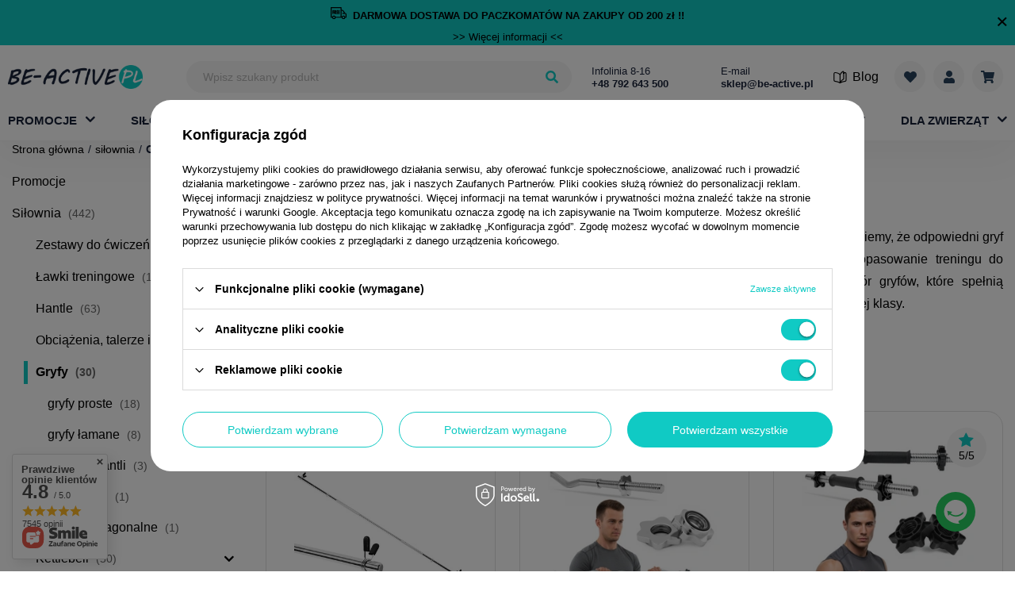

--- FILE ---
content_type: text/html; charset=utf-8
request_url: https://be-active.pl/pol_m_silownia_Gryfy-157.html
body_size: 53513
content:
<!DOCTYPE html>

<html lang="pl" style="--bars-height:60px;">
  <head>
                        
    <meta http-equiv="Content-Type" content="text/html; charset=utf-8"/>
    <meta http-equiv="Content-Language" content="pol"/>
    <meta name="viewport" content="initial-scale=1.0, maximum-scale=2.0, width=device-width">
          <meta http-equiv="X-UA-Compatible" content="IE=edge"/>
              <title>Gryfy do sztangi - gryfy do ćwiczeń - sklep BE-ACTIVE.PL</title>
                  <meta name="description" content="Gryfy do sztangi są wytrzymałe, funkcjonalne i wygodne w treningu siłowym ✅ Zobacz naszą ofertę i wzmocnij formę bez wychodzenia z domu ✅ Zamów je teraz!"/>
    
          <meta name="theme-color" content="#0090f6"/>
      <meta name="msapplication-navbutton-color" content="#0090f6"/>
      <meta name="apple-mobile-web-app-status-bar-style" content="#0090f6"/>
        <link rel="apple-touch-icon" sizes="57x57" href="/data/designs/smarty/5_47/gfx/pol/apple-icon-57x57.png">
<link rel="apple-touch-icon" sizes="60x60" href="/data/designs/smarty/5_47/gfx/pol/apple-icon-60x60.png">
<link rel="apple-touch-icon" sizes="72x72" href="/data/designs/smarty/5_47/gfx/pol/apple-icon-72x72.png">
<link rel="apple-touch-icon" sizes="76x76" href="/data/designs/smarty/5_47/gfx/pol/apple-icon-76x76.png">
<link rel="apple-touch-icon" sizes="114x114" href="/data/designs/smarty/5_47/gfx/pol/apple-icon-114x114.png">
<link rel="apple-touch-icon" sizes="120x120" href="/data/designs/smarty/5_47/gfx/pol/apple-icon-120x120.png">
<link rel="apple-touch-icon" sizes="144x144" href="/data/designs/smarty/5_47/gfx/pol/apple-icon-144x144.png">
<link rel="apple-touch-icon" sizes="152x152" href="/data/designs/smarty/5_47/gfx/pol/apple-icon-152x152.png">
<link rel="apple-touch-icon" sizes="180x180" href="/data/designs/smarty/5_47/gfx/pol/apple-icon-180x180.png">
<link rel="icon" type="image/png" sizes="192x192"  href="/data/designs/smarty/5_47/gfx/pol/android-icon-192x192.png">
<link rel="icon" type="image/png" sizes="32x32" href="/data/designs/smarty/5_47/gfx/pol/favicon-32x32.png">
<link rel="icon" type="image/png" sizes="96x96" href="/data/designs/smarty/5_47/gfx/pol/favicon-96x96.png">
<link rel="icon" type="image/png" sizes="16x16" href="/data/designs/smarty/5_47/gfx/pol/favicon-16x16.png">
    <link rel="stylesheet" type="text/css" href="/data/designs/smarty/5_47/gfx/pol/css/search.css.gzip?r=1765548188" />
    <script>
      const Config = {
        vars: {
          isLogged: false,
        },
        txt: {
          browser: {
            text_1: 'Ups, Twoja przeglądarka nie jest obsługiwana.',
            text_2: 'Jeśli jednak chcesz korzystać ze wszystkich <b>najnowszych i najciekawszych funkcji</b> sklepu BeActive zainstaluj nowszą przeglądarkę <b>w pełni obsługiwaną i bezpieczną</b>.',
            text_3: '<b>Pobierz najnowszą wersję obsługiwanych przeglądarek:</b>',
            text_download: 'Pobierz',
            text_btn: 'Nie, dziękuję.',
            chrome: {
              company: 'Google',
              name: 'Chrome',
              link: 'https://www.google.com/chrome/',
            },
            firefox: {
              company: 'Mozilla',
              name: 'Firefox',
              link: 'https://www.mozilla.org/firefox/download/thanks/',
            },
            opera: {
              company: 'Opera Software',
              name: 'Opera',
              link: 'https://www.opera.com/download',
            },
            safari: {
              company: 'Apple',
              name: 'Safari',
              link: '',
            },
            edge: {
              company: 'Microsoft',
              name: 'Edge',
              link: 'https://www.microsoft.com/edge',
            },
          },
        },
        prefix: 'src="/data/designs/smarty/5_47/gfx/pol/'.replace('src="', ''),
      };
    </script>
    <script>Config.vars.product = {id: '',currency: 'zł',currencyFormat: '###,##0.00',currencyBeforeValue: 'false',currencySpace: 'true',currencyDecimalSeparator: ',',currencyGroupSeparator: ' ',unit: '',unitPlural: '',unitSellBy: '',unitPrecision: '',price: {},sizes: {}}</script>
                      <meta name="robots" content="index,follow"/>
              <meta name="expires" content="never"/>
              <meta name="distribution" content="global"/>
              <meta name="rating" content="general"/>
              <meta name="Author" content="BE-ACTIVE.PL Sp. z o.o. na bazie IdoSell (www.idosell.com/shop)."/>
            
<!-- Begin LoginOptions html -->

<style>
#client_new_social .service_item[data-name="service_Apple"]:before, 
#cookie_login_social_more .service_item[data-name="service_Apple"]:before,
.oscop_contact .oscop_login__service[data-service="Apple"]:before {
    display: block;
    height: 2.6rem;
    content: url('/gfx/standards/apple.svg?r=1743165583');
}
.oscop_contact .oscop_login__service[data-service="Apple"]:before {
    height: auto;
    transform: scale(0.8);
}
#client_new_social .service_item[data-name="service_Apple"]:has(img.service_icon):before,
#cookie_login_social_more .service_item[data-name="service_Apple"]:has(img.service_icon):before,
.oscop_contact .oscop_login__service[data-service="Apple"]:has(img.service_icon):before {
    display: none;
}
</style>

<!-- End LoginOptions html -->

<!-- Open Graph -->
<meta property="og:type" content="website"><meta property="og:url" content="https://be-active.pl/pol_m_silownia_Gryfy-157.html
"><meta property="og:title" content="Gryfy w sklepie BE-ACTIVE.PL"><meta property="og:description" content="Sprawdź Gryfy dostępne w naszym sklepie! Najlepsze produkty znanych marek w świetnych cenach tylko na Be-Active.pl!"><meta property="og:site_name" content="BE-ACTIVE.PL Sp. z o.o."><meta property="og:locale" content="pl_PL"><meta property="og:image" content="https://be-active.pl/hpeciai/be02fdc9724a55859ce8873a0500e558/pol_pl_Sztanga-gryf-prosty-180cm-25mm-z-zaciskami-sprezynowymi-95_3.webp"><meta property="og:image:width" content="450"><meta property="og:image:height" content="300"><link rel="manifest" href="https://be-active.pl/data/include/pwa/1/manifest.json?t=3"><meta name="apple-mobile-web-app-capable" content="yes"><meta name="apple-mobile-web-app-status-bar-style" content="black"><meta name="apple-mobile-web-app-title" content="be-active.pl"><link rel="apple-touch-icon" href="/data/include/pwa/1/icon-128.png"><link rel="apple-touch-startup-image" href="/data/include/pwa/1/logo-512.png" /><meta name="msapplication-TileImage" content="/data/include/pwa/1/icon-144.png"><meta name="msapplication-TileColor" content="#2F3BA2"><meta name="msapplication-starturl" content="/"><script type="application/javascript">var _adblock = true;</script><script async src="/data/include/advertising.js"></script><script type="application/javascript">var statusPWA = {
                online: {
                    txt: "Połączono z internetem",
                    bg: "#5fa341"
                },
                offline: {
                    txt: "Brak połączenia z internetem",
                    bg: "#eb5467"
                }
            }</script><script async type="application/javascript" src="/ajax/js/pwa_online_bar.js?v=1&r=6"></script><script >
window.dataLayer = window.dataLayer || [];
window.gtag = function gtag() {
dataLayer.push(arguments);
}
gtag('consent', 'default', {
'ad_storage': 'denied',
'analytics_storage': 'denied',
'ad_personalization': 'denied',
'ad_user_data': 'denied',
'wait_for_update': 500
});

gtag('set', 'ads_data_redaction', true);
</script><script id="iaiscript_1" data-requirements="W10=" data-ga4_sel="ga4script">
window.iaiscript_1 = `<${'script'}  class='google_consent_mode_update'>
gtag('consent', 'update', {
'ad_storage': 'granted',
'analytics_storage': 'granted',
'ad_personalization': 'granted',
'ad_user_data': 'granted'
});
</${'script'}>`;
</script>
<!-- End Open Graph -->

<link rel="canonical" href="https://be-active.pl/pol_m_silownia_Gryfy-157.html" />

                <!-- Global site tag (gtag.js) -->
                <script  async src="https://www.googletagmanager.com/gtag/js?id=AW-652854879"></script>
                <script >
                    window.dataLayer = window.dataLayer || [];
                    window.gtag = function gtag(){dataLayer.push(arguments);}
                    gtag('js', new Date());
                    
                    gtag('config', 'AW-652854879');
gtag('config', 'G-BXNCSXF84Q');

                </script>
                            <!-- Google Tag Manager -->
                    <script >(function(w,d,s,l,i){w[l]=w[l]||[];w[l].push({'gtm.start':
                    new Date().getTime(),event:'gtm.js'});var f=d.getElementsByTagName(s)[0],
                    j=d.createElement(s),dl=l!='dataLayer'?'&l='+l:'';j.async=true;j.src=
                    'https://www.googletagmanager.com/gtm.js?id='+i+dl;f.parentNode.insertBefore(j,f);
                    })(window,document,'script','dataLayer','GTM-PM3CFW3');</script>
            <!-- End Google Tag Manager -->
<!-- Begin additional html or js -->


<!--1|1|1| modified: 2022-09-22 11:17:32-->
<style type="text/css">

#ck_dsclr {
	background: #ffffff none repeat scroll 0 0 !important;
    border-bottom: 1px solid #eeeeee !important;
    border-top: 1px solid #eeeeee !important;
}
/* poprawka przesunięcie  */
  @media (min-width: 757px){
#ck_dsclr_v2.ck_dsclr_v2.--blocked {
left:50%!important;
}
} 
/* a tu jej koniec */
#ck_dsclr_sub {
	font-size: 12px;
}

#ckdsclmrshtdwn {
  background: #00abbe none repeat scroll 0 0 !important;
  border: 1px solid #00abbe;
}

#ckdsclmrshtdwn:hover {
  background: #333a4d none repeat scroll 0 0 !important;
  border: 1px solid #333a4d;
}

@media only screen and (min-width: 1600px) {
#contact_box { display: block; right: 10px; }
}

</style>
<!--15|1|1-->
<style>
section.newsletter {
    display: none !important;
}
</style>
<!--18|1|1-->
<style>
.products  .free_shipping {
display: none !Important;
}
</style>
<!--2|1|2-->
<meta name="google-site-verification" content="ru7rDFKSGR8Cmqsl4r1W71KNdnW6-022ZYgVt8u8l20" />
<!--4|1|4-->
<meta name="google-site-verification" content="7ArxhCxKygXVwvWrL3BzlAYsoooYWHYBOrqpX45ckPI" />

<!--9|1|8| modified: 2020-12-09 09:36:00-->
<script>    (function (d, did, domain) {
        window.Nil = window.Nil || {did: did, domain: domain};
        var t, r = d.getElementsByTagName("head")[0];
        t = d.createElement("script");
        t.type = "text/javascript";
        t.charset = "utf-8";
        t.async = !0;
        t.defer = !0;
        t.src = "https://" + domain + "/js/client-external-v2.js";
        r.appendChild(t);
    })(document, "34", "app.convibox.net");
</script>
<!--10|1|9-->
<meta name="facebook-domain-verification" content="spon2gnfy1l0375funlp8oiy4z8o6r" />
<!--13|1|10| modified: 2022-07-01 11:59:57-->
<style>
  #ck_dsclr_v2 {
    top: 0px;
    transform: none;
    padding-top: 15px;
  }
  #ck_dsclr_sub_v2 {
    padding-bottom: 85px !important;
    height: 100%;
  }
  #ckdsclmrshtdwn_v2 .ck_dsclr__btn_v2 {
    white-space: break-spaces;
  }
  @media (min-width: 757px) {
    #ck_dsclr_v2 {
      top: 50%;
      left: 50%;
      transform: translate(-50%, -50%);
    }
    #ck_dsclr_sub_v2 {
      padding: 10px 20px 120px !important;
      height: 100%;
      overflow: auto;
    }
    .ck_dsclr__btns_v2 {
      position: absolute;
      bottom: -1px;
      left: 0px;
      background: white;
      padding: 10px 20px 0;
      border-radius: 0 0 5px 5px;
      box-shadow: 0 2px 4px rgb(0 0 0 / 10%), 0 -2px 4px rgb(0 0 0 / 10%);
    }
    .ck_dsclr__btns_v2.ck_dsclr_v2_boxshadow {
      padding-bottom: 20px;
    }
  }
</style>
<!--14|1|12| modified: 2022-08-17 13:51:54-->
<meta name="google-site-verification" content="8ihhjH7sm_n8Z7FQQAR1R2g8jvDbdnh0bKhUQixO2Qs" />
<!--16|1|13| modified: 2023-05-17 09:46:22-->
<meta name="p:domain_verify" content="4cfef2660b355d3a69175f44892de4da"/>

<!--19|1|14| modified: 2025-07-08 12:25:35-->
<style>
    .yt-video-section__close{ z-index: 9; }
    .menu__links .blog_link i{ margin-right: 0.7rem}
    #main_banner1 img{ max-width: unset !important; }
</style>
<!--20|1|15| modified: 2025-01-27 14:34:59-->
<style>
li.footer__link.--rebates {
    display: none !important;
}
div#client_cards {
    display: none !important;
}
</style
<!--22|1|17| modified: 2025-12-12 08:18:36-->
<script async src="https://app.responso.com/settings/integration/chat/proxy/int_cha_83a0a0922aa27fdbca6d752d8ef57a6e3b8fb5fec06ae1999acd94acf647ab65"></script>

<!-- End additional html or js -->

  </head>
  <body class="page__search d-flex flex-column">
    <script src="/data/designs/smarty/5_47/gfx/pol/js/notSupported.bundle.js.gz?r=1765548188"></script>
    <div id="viewType" class="d-none"></div><!--Sugerowany sklep dla języka (menu_suggested_shop_for_language, 112162.1)-->
 <header class="sticky">
    <div class="container d-flex flex-wrap align-items-center justify-content-md-between px-1 px-md-0 px-lg-2">
        <div class="bars_top bars"><div class="bars__item" id="bar29" data-close="true" style="--background-color:#10cac4;--border-color:#10cac4;--font-color:;"><div class="bars__wrapper"><div class="bars__content"> <div style="padding-top: 8px; padding-bottom: 8px;"><a href="https://be-active.pl" aria-label="Darmowa dostawa"> <p class="cm__text"><img src="https://be-active.pl/data/include/cms//logo-free.svg?v=1709735306081" border="0" alt="" width="20" height="15" /> <a href="https://be-active.pl" aria-label="Darmowa dostawa"> <strong>DARMOWA DOSTAWA DO PACZKOMATÓW NA ZAKUPY OD 200 zł !!</strong></a></p> </strong></strong> </a></div> <a href="https://be-active.pl/pol-delivery.html" target="_blank" aria-label="Więcej informacji">>> Więcej informacji <<</a></div><a href="#closeBar" class="bars__close" aria-label="Zamknąć pasek"></a></div></div></div><script>document.documentElement.style.setProperty('--bars-height',`${document.querySelector('.bars_top').offsetHeight}px`);</script>        <!--Górne menu (menu_top, 106526.1)-->
<section id="logo" class="logo mr-auto mr-md-0 col-6 col-md-2 d-flex align-items-center pl-2 pr-0 pr-md-3 pl-md-0">
  <a class="d-flex align-items-center" href="/" target="_self">
          <img src="/data/gfx/mask/pol/logo_1_big.png" alt="Domowa siłownia z be-active.pl" width="170" height="30" />
      </a>
</section>
              <!--Szybkie wyszukiwanie (menu_search, 106472.1)-->
<form method="get" id="menu_search" class="menu__search col-md-5"  action="https://be-active.pl/search.php" action="/search.php">
  <label class="d-md-none">
      <svg xmlns="http://www.w3.org/2000/svg" viewBox="0 0 16 16"><path d="M7.781-.156A.723.723,0,0,1,8,.375a.723.723,0,0,1-.219.531l-.875.875a.754.754,0,0,1-1.062,0L2.719-1.344A.723.723,0,0,1,2.5-1.875v-.5A6.3,6.3,0,0,1-1.5-1,6.261,6.261,0,0,1-6.094-2.906,6.261,6.261,0,0,1-8-7.5a6.261,6.261,0,0,1,1.906-4.594A6.261,6.261,0,0,1-1.5-14a6.261,6.261,0,0,1,4.594,1.906A6.261,6.261,0,0,1,5-7.5a6.3,6.3,0,0,1-1.375,4h.5a.723.723,0,0,1,.531.219ZM-4.328-4.672A3.854,3.854,0,0,0-1.5-3.5,3.854,3.854,0,0,0,1.328-4.672,3.854,3.854,0,0,0,2.5-7.5a3.854,3.854,0,0,0-1.172-2.828A3.854,3.854,0,0,0-1.5-11.5a3.854,3.854,0,0,0-2.828,1.172A3.854,3.854,0,0,0-5.5-7.5,3.854,3.854,0,0,0-4.328-4.672Z" transform="translate(8 14)" /></svg>
  </label>
  <div class="menu__search-wrapper">
    <div class="f-group mb-0">
      <input id="menu_search_text" type="text" name="text" class="f-control" autocomplete="off"  placeholder="Wpisz szukany produkt" />
    </div>
    <button class="menu__search-btn d-none d-md-flex align-items-center justify-content-center" type="submit" aria-label="Wyszukaj">
      <svg xmlns="http://www.w3.org/2000/svg" viewBox="0 0 16 16"><path d="M7.781-.156A.723.723,0,0,1,8,.375a.723.723,0,0,1-.219.531l-.875.875a.754.754,0,0,1-1.062,0L2.719-1.344A.723.723,0,0,1,2.5-1.875v-.5A6.3,6.3,0,0,1-1.5-1,6.261,6.261,0,0,1-6.094-2.906,6.261,6.261,0,0,1-8-7.5a6.261,6.261,0,0,1,1.906-4.594A6.261,6.261,0,0,1-1.5-14a6.261,6.261,0,0,1,4.594,1.906A6.261,6.261,0,0,1,5-7.5a6.3,6.3,0,0,1-1.375,4h.5a.723.723,0,0,1,.531.219ZM-4.328-4.672A3.854,3.854,0,0,0-1.5-3.5,3.854,3.854,0,0,0,1.328-4.672,3.854,3.854,0,0,0,2.5-7.5a3.854,3.854,0,0,0-1.172-2.828A3.854,3.854,0,0,0-1.5-11.5a3.854,3.854,0,0,0-2.828,1.172A3.854,3.854,0,0,0-5.5-7.5,3.854,3.854,0,0,0-4.328-4.672Z" transform="translate(8 14)" /></svg>
    </button>
    <button type="button" class="--close d-md-none ml-2">
      <i class="icon-remove"></i>
    </button>
  </div>
</form>
        <!--Buttony sekcji 3 (menu_buttons3, 108143.1)-->
    <div id="menu_buttons3" class="col-md-3 d-none d-md-inline-flex px-2"> <div class="row flex-nowrap align-items-center">
        <div class="col-md-6 d-inline-flex flex-wrap px-md-1 px-lg-3">
          <span>Infolinia 8-16</span>
          <a href="tel:0048792643500">
            <strong>+48 792 643 500</strong>
          </a>
        </div>
        <div class="col-md-6 d-inline-flex flex-wrap px-md-1 px-lg-3">
          <span>E-mail</span>
          <a href="mailto:sklep@be-active.pl">
            <strong>sklep@be-active.pl</strong>
          </a>
        </div>
      </div>
 </div>         <section class="menu__links d-flex align-items-center">
    <!--Ustawienia języka oraz walut (menu_settings, 109097.1)-->
<div id="menu_settings" class="menu__settings d-none align-items-center justify-content-center justify-content-lg-end"><button type="button" class="--trigger"><span class="menu_settings_language">pl</span><span class="--separator"> / </span><span class="menu_settings_currency">PLN</span></button><form class="menu__settings-form --fade-left" method="post" action="https://be-active.pl/settings.php" action="/settings.php" ><div class="--mobile-label d-flex d-md-none"><button type="button" class="--close d-md-none nav-header"><span class="nav-link">Wróć</span></button><button type="button" class="navbar-toggler" aria-label="Otwórz menu"><div class="hamburger --squeeze"><svg width="14" height="14" viewBox="0 0 14 14"><rect width="14" height="2" x="0" y="0" fill="#192239"/><rect width="14" height="2" x="0" y="5" fill="#192239"/><rect width="14" height="2" x="0" y="10" fill="#192239"/></svg></div></button></div><div class="menu__setting --country"><select class="f-select" name="country" data-label="Dostawa do "><option value="1143020003" selected="selected">Polska</option><option value="1143020220" >Włochy</option></select></div><div class="--button"><button class="btn --solid --medium" type="submit">Zastosuj zmiany</button></div></form></div>
  <a class="blog_link d-none d-lg-flex" href="/blog-pol.phtml" title="Blog">
    <i class="icon-book"></i> <span>Blog</span>
  </a>

  <a class="menu__link --list --icon" title="Lista zakupowa" href="https://be-active.pl/basketedit.php?mode=2">
    <div class="menu__link-wrapper">
      <div class="menu__link-top">
        <svg xmlns="http://www.w3.org/2000/svg" width="16.012" height="14" viewBox="0 0 16.012 14">
  <path id="Path_367" data-name="Path 367" d="M14.469-12.031a4.291,4.291,0,0,1,1.563,3.188,4.159,4.159,0,0,1-1.25,3.281L8.75.688a.983.983,0,0,1-1.437,0L1.281-5.562A4.159,4.159,0,0,1,.031-8.844a4.291,4.291,0,0,1,1.563-3.187,3.881,3.881,0,0,1,2.953-.953,4.389,4.389,0,0,1,2.859,1.359L8.031-11l.625-.625a4.389,4.389,0,0,1,2.859-1.359A3.881,3.881,0,0,1,14.469-12.031Z" transform="translate(-0.025 13)"/>
</svg>
      </div>
      <div class="menu__link-bottom d-none">
        Twoja lista
      </div>
    </div>
  </a>
  <a class="menu__link --user --icon" href="https://be-active.pl/login.php" aria-label="Moje konto">
    <div class="menu__link-wrapper">
      <div class="menu__link-top">
        <svg xmlns="http://www.w3.org/2000/svg" width="14" height="16" viewBox="0 0 14 16">
  <path id="Path_368" data-name="Path 368" d="M9.828-7.172A3.854,3.854,0,0,1,7-6,3.854,3.854,0,0,1,4.172-7.172,3.854,3.854,0,0,1,3-10a3.854,3.854,0,0,1,1.172-2.828A3.854,3.854,0,0,1,7-14a3.854,3.854,0,0,1,2.828,1.172A3.854,3.854,0,0,1,11-10,3.854,3.854,0,0,1,9.828-7.172ZM9.813-5a4.03,4.03,0,0,1,2.953,1.234A4.03,4.03,0,0,1,14-.812V.5a1.447,1.447,0,0,1-.437,1.063A1.447,1.447,0,0,1,12.5,2H1.5A1.447,1.447,0,0,1,.438,1.563,1.447,1.447,0,0,1,0,.5V-.812A4.03,4.03,0,0,1,1.234-3.766,4.03,4.03,0,0,1,4.188-5h.531A5.427,5.427,0,0,0,7-4.5,5.427,5.427,0,0,0,9.281-5Z" transform="translate(0 14)"/>
</svg>
      </div>
      <div class="menu__link-bottom d-none">
        Twoje konto
      </div>
    </div>
  </a>
  <div class="menu__dropdown-basket">
    <div id="basket__product-list" class="navbar__wrapper">
      <img class="loader" src="/data/designs/smarty/5_47/gfx/pol/loader.svg" alt="loader">

      <div id="basket__empty" class="basket__empty">
        <h3>Twój koszyk jest pusty.</h3>
        <p>Dodaj do niego produkty, aby złożyć zamówienie :)</p>
      </div>
      <div id="basket__upper" class="basket__upper  d-none">
      </div>
      <div id="basket__lower" class="basket__lower ">
        <div class="basket__summary-costs">
          <div class="--cost">
            <span class="--label">Wartość zamówienia:</span>
            <strong id="worth" class="--price-wrap --price"></strong>
          </div>
          <div class="shipping --cost">
            <span class="--label">Dostawa od:</span>
            <strong id="shippingCost" class="--price-wrap --price"></strong>
          </div>
          <div class="basket__summary-total">
            <strong class="--label">Razem:</strong>
            <div class="--price-wrap">
              <strong id="totalCost" class="--price"></strong>
            </div>
          </div>
        </div>
        <div class="basket__buttons">
          <a class="btn --solid" href="/basketedit.php" id="basket_go_next">
            Przejdź do koszyka
          </a>
        </div>
      </div>
    </div>
  <a class="menu__link --basket --icon --empty" title="Twój koszyk" href="https://be-active.pl/basketedit.php">
    <div class="menu__link-wrapper">
      <div class="menu__link-top">
        <svg xmlns="http://www.w3.org/2000/svg" width="17.997" height="16" viewBox="0 0 17.997 16">
  <path id="Path_369" data-name="Path 369" d="M16.5-4.594A.669.669,0,0,1,15.781-4H6.625l.188,1h8.406a.682.682,0,0,1,.563.281.757.757,0,0,1,.156.625l-.187.781a1.607,1.607,0,0,1,1,1.563,1.684,1.684,0,0,1-.516,1.234,1.735,1.735,0,0,1-2.469,0A1.684,1.684,0,0,1,13.25.25,1.645,1.645,0,0,1,13.781-1H7.219A1.645,1.645,0,0,1,7.75.25a1.684,1.684,0,0,1-.516,1.234,1.735,1.735,0,0,1-2.469,0A1.684,1.684,0,0,1,4.25.25a1.691,1.691,0,0,1,.875-1.531L2.938-12H.75a.723.723,0,0,1-.531-.219A.723.723,0,0,1,0-12.75v-.5a.723.723,0,0,1,.219-.531A.723.723,0,0,1,.75-14H3.969a.684.684,0,0,1,.453.172.794.794,0,0,1,.266.422L4.969-12H17.25a.712.712,0,0,1,.594.281.677.677,0,0,1,.125.625Z" transform="translate(0 14)"/>
</svg>
      </div>
      <div class="menu__link-bottom d-none">
        Koszyk
      </div>
    </div>
  </a>
</div>
  <button type="button" class="navbar-toggler" aria-label="Otwórz menu">
    <div class="hamburger --squeeze">
      <svg width="14" height="14" viewBox="0 0 14 14">
        <rect width="14" height="2" x="0" y="0" fill="#192239"/>
        <rect width="14" height="2" x="0" y="5" fill="#192239"/>
        <rect width="14" height="2" x="0" y="10" fill="#192239"/>
      </svg>
    </div>
  </button>
</section>
        <!--Menu - Drzewo 1 (menu_categories, 106527.1)--><nav id="menu_categories" class="col-md-12 px-0"><div class="navbar-collapse" id="menu_navbar"><ul class="navbar-nav"><li class="nav-item relative --has-subnav"><a href="https://be-active.pl/Promocja-spromo-pol.html" target="_self" title="Promocje" class="nav-link "><span class="nav-link__text">Promocje</span></a><div class="navbar__wrapper"><div class="--overflow-scroll --mobile"><div class="--top d-md-flex"><ul class="navbar-subnav"><li class="nav-item"><a class="nav-link " data-child="1" href="https://be-active.pl/Promocja-silownia.html">promocje siłownia</a></li><li class="nav-item"><a class="nav-link " data-child="2" href="https://be-active.pl/Promocja-fitness.html">promocje fitness</a></li><li class="nav-item"><a class="nav-link " data-child="3" href="https://be-active.pl/Promocja-sport-i-rekreacja.html">promocje sport i rekreacja </a></li><li class="nav-item"><a class="nav-link " data-child="4" href="https://be-active.pl/Promocja-skating.html">promocje skating</a></li><li class="nav-item"><a class="nav-link " data-child="5" href="https://be-active.pl/Promocja-turystyka.html">promocje turystyka</a></li><li class="nav-item"><a class="nav-link " data-child="6" href="/pol_m_Promocje_outlet-379.html">outlet</a></li><li class="nav-item --all d-md-none"><a class="nav-link" href="https://be-active.pl/Promocja-spromo-pol.html">Zobacz wszystkie  Promocje</a></li></ul><div class="navbar-subnav--right"><div class="navbar-items--list"></div></div></div></div></div></li><li class="nav-item --has-subnav"><a href="/pol_m_silownia-100.html" target="_self" title="siłownia" class="nav-link "><span class="nav-link__text">siłownia</span></a><div class="navbar__wrapper"><div class="--overflow-scroll --mobile"><div class="--top d-md-flex"><ul class="navbar-subnav"><li class="nav-item"><a class="nav-link --has-child" data-child="1" href="/pol_m_silownia_Zestawy-do-cwiczen-161.html">Zestawy do ćwiczeń</a></li><li class="nav-item"><a class="nav-link --has-child" data-child="2" href="/pol_m_silownia_Lawki-treningowe-154.html">Ławki treningowe</a></li><li class="nav-item"><a class="nav-link --has-child" data-child="3" href="/pol_m_silownia_Hantle-160.html">Hantle</a></li><li class="nav-item"><a class="nav-link --has-child" data-child="4" href="/pol_m_silownia_Obciazenia-talerze-i-krazki-158.html">Obciążenia, talerze i krążki</a></li><li class="nav-item"><a class="nav-link --has-child" data-child="5" href="/pol_m_silownia_Gryfy-157.html">Gryfy</a></li><li class="nav-item"><a class="nav-link --has-child" data-child="6" href="/pol_m_silownia_Kettlebell-164.html">Kettlebell</a></li><li class="nav-item"><a class="nav-link " data-child="7" href="/pol_m_silownia_Stojaki-pod-sztange-602.html">Stojaki pod sztangę</a></li><li class="nav-item"><a class="nav-link --has-child" data-child="8" href="/pol_m_silownia_Uchwyty-i-drazki-855.html">Uchwyty i drążki</a></li><li class="nav-item"><a class="nav-link --has-child" data-child="9" href="/pol_m_silownia_Akcesoria-do-treningu-silowego-2091.html">Akcesoria do treningu siłowego</a></li><li class="nav-item"><a class="nav-link --has-child" data-child="10" href="/pol_m_silownia_Wyposazenie-silowni-285.html">Wyposażenie siłowni</a></li><li class="nav-item"><a class="nav-link " data-child="11" href="/pol_m_silownia_Atlasy-i-suwnice-159.html">Atlasy i suwnice</a></li><li class="nav-item --all d-md-none"><a class="nav-link" href="/pol_m_silownia-100.html">Zobacz wszystkie  siłownia</a></li></ul><div class="navbar-subnav--right"><div class="navbar-items--list"><ul class="navbar-subsubnav" data-child_id="1"><div class="d-flex flex-column"><li class="nav-item"><a class="nav-link" data-child="2" href="/pol_m_silownia_Zestawy-do-cwiczen_z-lawkami-162.html">z ławkami</a></li><li class="nav-item"><a class="nav-link" data-child="2" href="/pol_m_silownia_Zestawy-do-cwiczen_sztangi-163.html">sztangi</a></li></div><li class="nav-item --all d-md-none"><a class="nav-link" href="/pol_m_silownia_Zestawy-do-cwiczen-161.html">Zobacz wszystkie  Zestawy do ćwiczeń</a></li></ul><ul class="navbar-subsubnav" data-child_id="2"><div class="d-flex flex-column"><li class="nav-item"><a class="nav-link" data-child="2" href="/pol_m_silownia_Lawki-treningowe_do-wyciskania-811.html">do wyciskania</a></li><li class="nav-item"><a class="nav-link" data-child="2" href="/pol_m_silownia_Lawki-treningowe_do-brzuszkow-812.html">do brzuszków</a></li></div><li class="nav-item --all d-md-none"><a class="nav-link" href="/pol_m_silownia_Lawki-treningowe-154.html">Zobacz wszystkie  Ławki treningowe</a></li></ul><ul class="navbar-subsubnav" data-child_id="3"><div class="d-flex flex-column"><li class="nav-item"><a class="nav-link" data-child="2" href="/pol_m_silownia_Hantle_bitumiczne-604.html">bitumiczne</a></li><li class="nav-item"><a class="nav-link" data-child="2" href="/pol_m_silownia_Hantle_HEX-860.html">HEX</a></li><li class="nav-item"><a class="nav-link" data-child="2" href="/pol_m_silownia_Hantle_zeliwne-603.html">żeliwne</a></li></div><li class="nav-item --all d-md-none"><a class="nav-link" href="/pol_m_silownia_Hantle-160.html">Zobacz wszystkie  Hantle</a></li></ul><ul class="navbar-subsubnav" data-child_id="4"><div class="d-flex flex-column"><li class="nav-item"><a class="nav-link" data-child="2" href="/pol_m_silownia_Obciazenia-talerze-i-krazki_bitumiczne-260.html">bitumiczne</a></li><li class="nav-item"><a class="nav-link" data-child="2" href="/pol_m_silownia_Obciazenia-talerze-i-krazki_zeliwne-259.html">żeliwne</a></li><li class="nav-item"><a class="nav-link" data-child="2" href="/pol_m_silownia_Obciazenia-talerze-i-krazki_powlekane-280.html">powlekane</a></li><li class="nav-item"><a class="nav-link" data-child="2" href="/pol_m_silownia_Obciazenia-talerze-i-krazki_bumper-843.html">bumper</a></li></div><li class="nav-item --all d-md-none"><a class="nav-link" href="/pol_m_silownia_Obciazenia-talerze-i-krazki-158.html">Zobacz wszystkie  Obciążenia, talerze i krążki</a></li></ul><ul class="navbar-subsubnav" data-child_id="5"><div class="d-flex flex-column"><li class="nav-item"><a class="nav-link" data-child="2" href="/pol_m_silownia_Gryfy_gryfy-proste-241.html">gryfy proste</a></li><li class="nav-item"><a class="nav-link" data-child="2" href="/pol_m_silownia_Gryfy_gryfy-lamane-242.html">gryfy łamane</a></li><li class="nav-item"><a class="nav-link" data-child="2" href="/pol_m_silownia_Gryfy_gryfy-do-hantli-243.html">gryfy do hantli</a></li><li class="nav-item"><a class="nav-link" data-child="2" href="/pol_m_silownia_Gryfy_olimpijskie-861.html">olimpijskie</a></li><li class="nav-item"><a class="nav-link" data-child="2" href="/pol_m_silownia_Gryfy_gryfy-heksagonalne-348.html">gryfy heksagonalne</a></li></div><li class="nav-item --all d-md-none"><a class="nav-link" href="/pol_m_silownia_Gryfy-157.html">Zobacz wszystkie  Gryfy</a></li></ul><ul class="navbar-subsubnav" data-child_id="6"><div class="d-flex flex-column"><li class="nav-item"><a class="nav-link" data-child="2" href="/pol_m_silownia_Kettlebell_bitumiczne-852.html">bitumiczne</a></li><li class="nav-item"><a class="nav-link" data-child="2" href="/pol_m_silownia_Kettlebell_powlekane-853.html">powlekane</a></li><li class="nav-item"><a class="nav-link" data-child="2" href="/pol_m_silownia_Kettlebell_zeliwne-851.html">żeliwne</a></li><li class="nav-item"><a class="nav-link" data-child="2" href="/pol_m_silownia_Kettlebell_regulowane-854.html">regulowane</a></li></div><li class="nav-item --all d-md-none"><a class="nav-link" href="/pol_m_silownia_Kettlebell-164.html">Zobacz wszystkie  Kettlebell</a></li></ul><ul class="navbar-subsubnav" data-child_id="8"><div class="d-flex flex-column"><li class="nav-item"><a class="nav-link" data-child="2" href="/pol_m_silownia_Uchwyty-i-drazki_drazki-do-podciagania-2088.html">drążki do podciągania</a></li><li class="nav-item"><a class="nav-link" data-child="2" href="/pol_m_silownia_Uchwyty-i-drazki_uchwyty-do-wyciagu-2089.html">uchwyty do wyciągu</a></li><li class="nav-item"><a class="nav-link" data-child="2" href="/pol_m_silownia_Uchwyty-i-drazki_uchwyty-do-pompek-2090.html">uchwyty do pompek</a></li><li class="nav-item"><a class="nav-link" data-child="2" href="/pol_m_silownia_Uchwyty-i-drazki_pozostale-2189.html">pozostałe</a></li></div><li class="nav-item --all d-md-none"><a class="nav-link" href="/pol_m_silownia_Uchwyty-i-drazki-855.html">Zobacz wszystkie  Uchwyty i drążki</a></li></ul><ul class="navbar-subsubnav" data-child_id="9"><div class="d-flex flex-column"><li class="nav-item"><a class="nav-link" data-child="2" href="/pol_m_silownia_Akcesoria-do-treningu-silowego_paski-do-martwego-ciagu-2092.html">paski do martwego ciągu</a></li><li class="nav-item"><a class="nav-link" data-child="2" href="/pol_m_silownia_Akcesoria-do-treningu-silowego_pasy-kulturystyczne-2093.html">pasy kulturystyczne</a></li><li class="nav-item"><a class="nav-link" data-child="2" href="/pol_m_silownia_Akcesoria-do-treningu-silowego_pasy-obciazeniowe-2191.html">pasy obciążeniowe</a></li><li class="nav-item"><a class="nav-link" data-child="2" href="/pol_m_silownia_Akcesoria-do-treningu-silowego_rekawice-na-silownie-2094.html">rękawice na siłownię</a></li><li class="nav-item"><a class="nav-link" data-child="2" href="/pol_m_silownia_Akcesoria-do-treningu-silowego_obciazniki-na-nogi-i-rece-2095.html">obciążniki na nogi i ręce</a></li><li class="nav-item"><a class="nav-link" data-child="2" href="/pol_m_silownia_Akcesoria-do-treningu-silowego_kolka-i-walki-do-cwiczen-2096.html">kółka i wałki do ćwiczeń</a></li><li class="nav-item"><a class="nav-link" data-child="2" href="/pol_m_silownia_Akcesoria-do-treningu-silowego_opaski-treningowe-na-kostke-2097.html">opaski treningowe na kostkę</a></li><li class="nav-item"><a class="nav-link" data-child="2" href="/pol_m_silownia_Akcesoria-do-treningu-silowego_sciskacze-2098.html">ściskacze</a></li><li class="nav-item"><a class="nav-link" data-child="2" href="/pol_m_silownia_Akcesoria-do-treningu-silowego_worki-obciazeniowe-i-power-bag-2099.html">worki obciążeniowe i power bag</a></li><li class="nav-item"><a class="nav-link" data-child="2" href="/pol_m_silownia_Akcesoria-do-treningu-silowego_kliny-do-przysiadow-2190.html">kliny do przysiadów</a></li><li class="nav-item"><a class="nav-link" data-child="2" href="/pol_m_silownia_Akcesoria-do-treningu-silowego_porecze-treningowe-2100.html">poręcze treningowe</a></li></div><li class="nav-item --all d-md-none"><a class="nav-link" href="/pol_m_silownia_Akcesoria-do-treningu-silowego-2091.html">Zobacz wszystkie  Akcesoria do treningu siłowego</a></li></ul><ul class="navbar-subsubnav" data-child_id="10"><div class="d-flex flex-column"><li class="nav-item"><a class="nav-link" data-child="2" href="/pol_m_silownia_Wyposazenie-silowni_zaciski-na-gryf-844.html">zaciski na gryf</a></li><li class="nav-item"><a class="nav-link" data-child="2" href="/pol_m_silownia_Wyposazenie-silowni_mata-pod-sprzet-359.html">mata pod sprzęt</a></li><li class="nav-item"><a class="nav-link" data-child="2" href="/pol_m_silownia_Wyposazenie-silowni_nakladki-na-gryfy-2101.html">nakładki na gryfy</a></li><li class="nav-item"><a class="nav-link" data-child="2" href="/pol_m_silownia_Wyposazenie-silowni_skrzynie-plyometryczne-870.html">skrzynie plyometryczne</a></li><li class="nav-item"><a class="nav-link" data-child="2" href="/pol_m_silownia_Wyposazenie-silowni_stojaki-pod-hantle-i-gryfy-845.html">stojaki pod hantle i gryfy</a></li><li class="nav-item"><a class="nav-link" data-child="2" href="/pol_m_silownia_Wyposazenie-silowni_uchwyty-do-lin-i-pasow-2103.html">uchwyty do lin i pasów</a></li><li class="nav-item"><a class="nav-link" data-child="2" href="/pol_m_silownia_Wyposazenie-silowni_lancuchy-na-gryf-862.html">łańcuchy na gryf</a></li><li class="nav-item"><a class="nav-link" data-child="2" href="/pol_m_silownia_Wyposazenie-silowni_magnezja-809.html">magnezja</a></li></div><li class="nav-item --all d-md-none"><a class="nav-link" href="/pol_m_silownia_Wyposazenie-silowni-285.html">Zobacz wszystkie  Wyposażenie siłowni</a></li></ul></div><div class="nav-product d-none d-md-flex p-5"><div class="product --ajax" data-product="3011"><img src="/data/designs/smarty/5_47/gfx/pol/loader.svg?v=123213432" /></div></div></div></div></div></div></li><li class="nav-item --has-subnav"><a href="/pol_m_fitness-151.html" target="_self" title="fitness" class="nav-link "><span class="nav-link__text">fitness</span></a><div class="navbar__wrapper"><div class="--overflow-scroll --mobile"><div class="--top d-md-flex"><ul class="navbar-subnav"><li class="nav-item"><a class="nav-link --has-child" data-child="1" href="/pol_m_fitness_Maty-198.html">Maty</a></li><li class="nav-item"><a class="nav-link --has-child" data-child="2" href="/pol_m_fitness_Pilki-166.html">Piłki</a></li><li class="nav-item"><a class="nav-link --has-child" data-child="3" href="/pol_m_fitness_Joga-i-Pilates-2105.html">Joga i Pilates</a></li><li class="nav-item"><a class="nav-link " data-child="4" href="/pol_m_fitness_Stepy-204.html">Stepy</a></li><li class="nav-item"><a class="nav-link --has-child" data-child="5" href="/pol_m_fitness_Ciezarki-199.html">Ciężarki</a></li><li class="nav-item"><a class="nav-link --has-child" data-child="6" href="/pol_m_fitness_Rehabilitacja-i-masaz-2114.html">Rehabilitacja i masaż </a></li><li class="nav-item"><a class="nav-link " data-child="7" href="/pol_m_fitness_Skakanki-152.html">Skakanki</a></li><li class="nav-item"><a class="nav-link --has-child" data-child="8" href="/pol_m_fitness_Gumy-do-cwiczen-365.html">Gumy do ćwiczeń</a></li><li class="nav-item"><a class="nav-link --has-child" data-child="9" href="/pol_m_fitness_Tasmy-do-cwiczen-240.html">Taśmy do ćwiczeń</a></li><li class="nav-item"><a class="nav-link " data-child="10" href="/pol_m_fitness_Ekspandery-201.html">Ekspandery</a></li><li class="nav-item"><a class="nav-link " data-child="11" href="/pol_m_fitness_Sztangi-Trening-Pump-314.html">Sztangi Trening Pump</a></li><li class="nav-item"><a class="nav-link --has-child" data-child="12" href="/pol_m_fitness_Sprzet-fitness-2124.html">Sprzęt fitness</a></li><li class="nav-item"><a class="nav-link --has-child" data-child="13" href="/pol_m_fitness_Opaski-i-stabilizatory-297.html">Opaski i stabilizatory</a></li><li class="nav-item"><a class="nav-link " data-child="14" href="/pol_m_fitness_Steppery-900.html">Steppery </a></li><li class="nav-item"><a class="nav-link --has-child" data-child="15" href="/pol_m_fitness_Torby-i-plecaki-277.html">Torby i plecaki</a></li><li class="nav-item"><a class="nav-link --has-child" data-child="16" href="/pol_m_fitness_Akcesoria-fitness-196.html">Akcesoria fitness</a></li><li class="nav-item --all d-md-none"><a class="nav-link" href="/pol_m_fitness-151.html">Zobacz wszystkie  fitness</a></li></ul><div class="navbar-subnav--right"><div class="navbar-items--list"><ul class="navbar-subsubnav" data-child_id="1"><div class="d-flex flex-column"><li class="nav-item"><a class="nav-link" data-child="3" href="/pol_m_fitness_Maty_NBR-847.html">NBR</a></li><li class="nav-item"><a class="nav-link" data-child="3" href="/pol_m_fitness_Maty_TPE-848.html">TPE</a></li><li class="nav-item"><a class="nav-link" data-child="3" href="/pol_m_fitness_Maty_PVC-850.html">PVC</a></li><li class="nav-item"><a class="nav-link" data-child="3" href="/pol_m_fitness_Maty_grube-maty-do-cwiczen-2006.html">grube maty do ćwiczeń</a></li><li class="nav-item"><a class="nav-link" data-child="3" href="/pol_m_fitness_Maty_materace-gimnastyczne-2111.html">materace gimnastyczne</a></li><li class="nav-item"><a class="nav-link" data-child="3" href="/pol_m_fitness_Maty_maty-stabilizacyjne-868.html">maty stabilizacyjne</a></li><li class="nav-item"><a class="nav-link" data-child="3" href="/pol_m_fitness_Maty_mata-do-akupresury-849.html">mata do akupresury</a></li></div><li class="nav-item --all d-md-none"><a class="nav-link" href="/pol_m_fitness_Maty-198.html">Zobacz wszystkie  Maty</a></li></ul><ul class="navbar-subsubnav" data-child_id="2"><div class="d-flex flex-column"><li class="nav-item"><a class="nav-link" data-child="3" href="/pol_m_fitness_Pilki_gimnastyczne-169.html">gimnastyczne</a></li><li class="nav-item"><a class="nav-link" data-child="3" href="/pol_m_fitness_Pilki_pilki-do-balansowania-2104.html">piłki do balansowania</a></li><li class="nav-item"><a class="nav-link" data-child="3" href="/pol_m_fitness_Pilki_slam-ball-167.html">slam ball</a></li><li class="nav-item"><a class="nav-link" data-child="3" href="/pol_m_fitness_Pilki_lekarska-369.html">lekarska</a></li></div><li class="nav-item --all d-md-none"><a class="nav-link" href="/pol_m_fitness_Pilki-166.html">Zobacz wszystkie  Piłki</a></li></ul><ul class="navbar-subsubnav" data-child_id="3"><div class="d-flex flex-column"><li class="nav-item"><a class="nav-link" data-child="3" href="/pol_m_fitness_Joga-i-Pilates_maty-do-jogi-2106.html">maty do jogi</a></li><li class="nav-item"><a class="nav-link" data-child="3" href="/pol_m_fitness_Joga-i-Pilates_bloki-do-jogi-2107.html">bloki do jogi</a></li><li class="nav-item"><a class="nav-link" data-child="3" href="/pol_m_fitness_Joga-i-Pilates_kola-i-obrecze-do-pilatesu-2108.html">koła i obręcze do pilatesu</a></li><li class="nav-item"><a class="nav-link" data-child="3" href="/pol_m_fitness_Joga-i-Pilates_platformy-do-balansowania-2109.html">platformy do balansowania</a></li><li class="nav-item"><a class="nav-link" data-child="3" href="/pol_m_fitness_Joga-i-Pilates_dyski-poslizgowe-2110.html">dyski poślizgowe</a></li></div><li class="nav-item --all d-md-none"><a class="nav-link" href="/pol_m_fitness_Joga-i-Pilates-2105.html">Zobacz wszystkie  Joga i Pilates</a></li></ul><ul class="navbar-subsubnav" data-child_id="5"><div class="d-flex flex-column"><li class="nav-item"><a class="nav-link" data-child="3" href="/pol_m_fitness_Ciezarki_neoprenowe-2112.html">neoprenowe</a></li><li class="nav-item"><a class="nav-link" data-child="3" href="/pol_m_fitness_Ciezarki_winylowe-2113.html">winylowe</a></li></div><li class="nav-item --all d-md-none"><a class="nav-link" href="/pol_m_fitness_Ciezarki-199.html">Zobacz wszystkie  Ciężarki</a></li></ul><ul class="navbar-subsubnav" data-child_id="6"><div class="d-flex flex-column"><li class="nav-item"><a class="nav-link" data-child="3" href="/pol_m_fitness_Gumy-do-cwiczen-365.html">gumy</a></li><li class="nav-item"><a class="nav-link" data-child="3" href="/pol_m_fitness_Rehabilitacja-i-masaz-_poduszki-sensomotoryczne-2116.html">poduszki sensomotoryczne</a></li><li class="nav-item"><a class="nav-link" data-child="3" href="/pol_m_fitness_Rehabilitacja-i-masaz-_polkule-sensoryczne-2117.html">półkule sensoryczne</a></li><li class="nav-item"><a class="nav-link" data-child="3" href="/pol_m_fitness_Rehabilitacja-i-masaz-_pilki-sensoryczne-2118.html">piłki sensoryczne</a></li><li class="nav-item"><a class="nav-link" data-child="3" href="/pol_m_fitness_Rehabilitacja-i-masaz-_rollery-i-walki-2119.html">rollery i wałki</a></li><li class="nav-item"><a class="nav-link" data-child="3" href="/pol_m_fitness_Rehabilitacja-i-masaz-_pilki-do-masazu-2123.html">piłki do masażu</a></li><li class="nav-item"><a class="nav-link" data-child="3" href="/pol_m_fitness_Rehabilitacja-i-masaz-_akcesoria-do-cwiczen-dloni-2120.html">akcesoria do ćwiczeń dłoni</a></li><li class="nav-item"><a class="nav-link" data-child="3" href="/pol_m_fitness_Rehabilitacja-i-masaz-_platformy-wibracyjne-2121.html">platformy wibracyjne</a></li><li class="nav-item"><a class="nav-link" data-child="3" href="/pol_m_fitness_Rehabilitacja-i-masaz-_elektrostymulatory-2122.html">elektrostymulatory</a></li></div><li class="nav-item --all d-md-none"><a class="nav-link" href="/pol_m_fitness_Rehabilitacja-i-masaz-2114.html">Zobacz wszystkie  Rehabilitacja i masaż </a></li></ul><ul class="navbar-subsubnav" data-child_id="8"><div class="d-flex flex-column"><li class="nav-item"><a class="nav-link" data-child="3" href="/pol_m_fitness_Gumy-do-cwiczen_gumy-power-band-863.html">gumy power band</a></li><li class="nav-item"><a class="nav-link" data-child="3" href="/pol_m_fitness_Gumy-do-cwiczen_gumy-mini-band-361.html">gumy mini band</a></li><li class="nav-item"><a class="nav-link" data-child="3" href="/pol_m_fitness_Gumy-do-cwiczen_gumy-hip-band-362.html">gumy hip band</a></li><li class="nav-item"><a class="nav-link" data-child="3" href="/pol_m_fitness_Gumy-do-cwiczen_gumy-floss-band-858.html">gumy floss band</a></li></div><li class="nav-item --all d-md-none"><a class="nav-link" href="/pol_m_fitness_Gumy-do-cwiczen-365.html">Zobacz wszystkie  Gumy do ćwiczeń</a></li></ul><ul class="navbar-subsubnav" data-child_id="9"><div class="d-flex flex-column"><li class="nav-item"><a class="nav-link" data-child="3" href="/pol_m_fitness_Gumy-do-cwiczen_gumy-power-band-863.html">gumy power band</a></li><li class="nav-item"><a class="nav-link" data-child="3" href="/pol_m_fitness_Tasmy-do-cwiczen_floss-band-865.html">floss band</a></li></div><li class="nav-item --all d-md-none"><a class="nav-link" href="/pol_m_fitness_Tasmy-do-cwiczen-240.html">Zobacz wszystkie  Taśmy do ćwiczeń</a></li></ul><ul class="navbar-subsubnav" data-child_id="12"><div class="d-flex flex-column"><li class="nav-item"><a class="nav-link" data-child="3" href="/pol_m_fitness_Sprzet-fitness_rowery-treningowe-2125.html">rowery treningowe</a></li><li class="nav-item"><a class="nav-link" data-child="3" href="/pol_m_fitness_Sprzet-fitness_trenazery-eliptyczne-2126.html">trenażery eliptyczne</a></li><li class="nav-item"><a class="nav-link" data-child="3" href="/pol_m_fitness_Sprzet-fitness_wioslarze-2127.html">wioślarze</a></li><li class="nav-item"><a class="nav-link" data-child="3" href="/pol_m_fitness_Sprzet-fitness_bieznie-2128.html">bieżnie</a></li></div><li class="nav-item --all d-md-none"><a class="nav-link" href="/pol_m_fitness_Sprzet-fitness-2124.html">Zobacz wszystkie  Sprzęt fitness</a></li></ul><ul class="navbar-subsubnav" data-child_id="13"><div class="d-flex flex-column"><li class="nav-item"><a class="nav-link" data-child="3" href="/pol_m_fitness_Opaski-i-stabilizatory_na-brzuch-298.html">na brzuch</a></li><li class="nav-item"><a class="nav-link" data-child="3" href="/pol_m_fitness_Opaski-i-stabilizatory_na-kolano-299.html">na kolano</a></li><li class="nav-item"><a class="nav-link" data-child="3" href="/pol_m_fitness_Opaski-i-stabilizatory_na-nadgarstek-302.html">na nadgarstek</a></li></div><li class="nav-item --all d-md-none"><a class="nav-link" href="/pol_m_fitness_Opaski-i-stabilizatory-297.html">Zobacz wszystkie  Opaski i stabilizatory</a></li></ul><ul class="navbar-subsubnav" data-child_id="15"><div class="d-flex flex-column"><li class="nav-item"><a class="nav-link" data-child="3" href="/pol_m_fitness_Torby-i-plecaki_torby-treningowe-2139.html">torby treningowe</a></li><li class="nav-item"><a class="nav-link" data-child="3" href="/pol_m_fitness_Torby-i-plecaki_plecaki-treningowe-2140.html">plecaki treningowe </a></li></div><li class="nav-item --all d-md-none"><a class="nav-link" href="/pol_m_fitness_Torby-i-plecaki-277.html">Zobacz wszystkie  Torby i plecaki</a></li></ul><ul class="navbar-subsubnav" data-child_id="16"><div class="d-flex flex-column"><li class="nav-item"><a class="nav-link" data-child="3" href="/pol_m_fitness_Akcesoria-fitness_reczniki-szybkoschnace-377.html">ręczniki szybkoschnące</a></li><li class="nav-item"><a class="nav-link" data-child="3" href="/pol_m_fitness_Akcesoria-fitness_obciazenia-na-nogi-i-nadgarstki-171.html">obciążenia na nogi i nadgarstki</a></li><li class="nav-item"><a class="nav-link" data-child="3" href="/pol_m_fitness_Akcesoria-fitness_rekawiczki-264.html">rękawiczki</a></li><li class="nav-item"><a class="nav-link" data-child="3" href="/pol_m_fitness_Akcesoria-fitness_poduszki-sensomotoryczne-866.html">poduszki sensomotoryczne</a></li><li class="nav-item"><a class="nav-link" data-child="3" href="/pol_m_fitness_Akcesoria-fitness_polkule-sensoryczne-1079.html">półkule sensoryczne</a></li><li class="nav-item"><a class="nav-link" data-child="3" href="/pol_m_fitness_Akcesoria-fitness_pilki-sensoryczne-1080.html">piłki sensoryczne</a></li><li class="nav-item"><a class="nav-link" data-child="3" href="/pol_m_fitness_Akcesoria-fitness_dyski-poslizgowe-2129.html">dyski poślizgowe</a></li><li class="nav-item"><a class="nav-link" data-child="3" href="/pol_m_fitness_Akcesoria-fitness_bidony-378.html">bidony</a></li><li class="nav-item"><a class="nav-link" data-child="3" href="/pol_m_fitness_Akcesoria-fitness_sciskacze-197.html">ściskacze</a></li><li class="nav-item"><a class="nav-link" data-child="3" href="/pol_m_fitness_Akcesoria-fitness_kolka-gimnastyczne-200.html">kółka gimnastyczne</a></li><li class="nav-item"><a class="nav-link" data-child="3" href="/pol_m_fitness_Akcesoria-fitness_przyrzady-do-rozciagania-plecow-2137.html">przyrządy do rozciągania pleców</a></li><li class="nav-item"><a class="nav-link" data-child="3" href="/pol_m_fitness_Akcesoria-fitness_drabinki-koordynacyjne-2138.html">drabinki koordynacyjne</a></li><li class="nav-item"><a class="nav-link" data-child="3" href="/pol_m_fitness_Akcesoria-fitness_liny-treningowe-2130.html">liny treningowe</a></li><li class="nav-item"><a class="nav-link" data-child="3" href="/pol_m_fitness_Akcesoria-fitness_hula-hop-2131.html">hula hop</a></li><li class="nav-item"><a class="nav-link" data-child="3" href="/pol_m_fitness_Akcesoria-fitness_zestawy-2132.html">zestawy</a></li></div><li class="nav-item --all d-md-none"><a class="nav-link" href="/pol_m_fitness_Akcesoria-fitness-196.html">Zobacz wszystkie  Akcesoria fitness</a></li></ul></div><div class="nav-product d-none d-md-flex p-5"><div class="product --ajax" data-product="2495"><img src="/data/designs/smarty/5_47/gfx/pol/loader.svg?v=123213432" /></div></div></div></div></div></div></li><li class="nav-item --has-subnav"><a href="/pol_m_sport-i-rekreacja-265.html" target="_self" title="sport i rekreacja" class="nav-link "><span class="nav-link__text">sport i rekreacja</span></a><div class="navbar__wrapper"><div class="--overflow-scroll --mobile"><div class="--top d-md-flex"><ul class="navbar-subnav"><li class="nav-item"><a class="nav-link --has-child" data-child="1" href="/pol_m_sport-i-rekreacja_Akcesoria-rowerowe-1051.html">Akcesoria rowerowe</a></li><li class="nav-item"><a class="nav-link --has-child" data-child="2" href="/pol_m_sport-i-rekreacja_Sporty-wodne-270.html">Sporty wodne</a></li><li class="nav-item"><a class="nav-link --has-child" data-child="3" href="/pol_m_sport-i-rekreacja_Sporty-zimowe-1085.html">Sporty zimowe</a></li><li class="nav-item"><a class="nav-link --has-child" data-child="4" href="https://be-active.pl/pol_m_turystyka-_Plecaki-278.html">Plecaki</a></li><li class="nav-item"><a class="nav-link --has-child" data-child="5" href="/pol_m_sport-i-rekreacja_Treking-nordic-walking-2133.html">Treking / nordic walking</a></li><li class="nav-item"><a class="nav-link --has-child" data-child="6" href="/pol_m_sport-i-rekreacja_Gry-2069.html">Gry</a></li><li class="nav-item"><a class="nav-link --has-child" data-child="7" href="/pol_m_sport-i-rekreacja_Siatkowka-266.html">Siatkówka</a></li><li class="nav-item"><a class="nav-link --has-child" data-child="8" href="/pol_m_sport-i-rekreacja_Pilka-nozna-269.html">Piłka nożna</a></li><li class="nav-item"><a class="nav-link --has-child" data-child="9" href="/pol_m_sport-i-rekreacja_Badminton-268.html">Badminton</a></li><li class="nav-item"><a class="nav-link --has-child" data-child="10" href="/pol_m_sport-i-rekreacja_Rowery-841.html">Rowery</a></li><li class="nav-item --all d-md-none"><a class="nav-link" href="/pol_m_sport-i-rekreacja-265.html">Zobacz wszystkie  sport i rekreacja</a></li></ul><div class="navbar-subnav--right"><div class="navbar-items--list"><ul class="navbar-subsubnav" data-child_id="1"><div class="d-flex flex-column"><li class="nav-item"><a class="nav-link" data-child="4" href="/pol_m_sport-i-rekreacja_Akcesoria-rowerowe_lampki-rowerowe-1077.html">lampki rowerowe</a></li><li class="nav-item"><a class="nav-link" data-child="4" href="/pol_m_sport-i-rekreacja_Akcesoria-rowerowe_siodelka-1055.html">siodełka</a></li><li class="nav-item"><a class="nav-link" data-child="4" href="/pol_m_sport-i-rekreacja_Akcesoria-rowerowe_dzwonki-rowerowe-1052.html">dzwonki rowerowe</a></li><li class="nav-item"><a class="nav-link" data-child="4" href="/pol_m_sport-i-rekreacja_Akcesoria-rowerowe_etui-na-telefon-1053.html">etui na telefon</a></li><li class="nav-item"><a class="nav-link" data-child="4" href="/pol_m_sport-i-rekreacja_Akcesoria-rowerowe_stopki-1056.html">stopki</a></li><li class="nav-item"><a class="nav-link" data-child="4" href="/pol_m_sport-i-rekreacja_Akcesoria-rowerowe_torby-1057.html">torby</a></li><li class="nav-item"><a class="nav-link" data-child="4" href="/pol_m_sport-i-rekreacja_Akcesoria-rowerowe_uchwyty-rowerowe-1058.html">uchwyty rowerowe</a></li><li class="nav-item"><a class="nav-link" data-child="4" href="/pol_m_sport-i-rekreacja_Akcesoria-rowerowe_zabezpieczenia-rowerowe-1059.html">zabezpieczenia rowerowe</a></li><li class="nav-item"><a class="nav-link" data-child="4" href="/pol_m_sport-i-rekreacja_Akcesoria-rowerowe_pompki-2018.html">pompki</a></li><li class="nav-item"><a class="nav-link" data-child="4" href="/pol_m_sport-i-rekreacja_Akcesoria-rowerowe_wieszaki-na-rower-2019.html">wieszaki na rower</a></li></div><div class="d-flex flex-column"><li class="nav-item"><a class="nav-link" data-child="4" href="/pol_m_sport-i-rekreacja_Akcesoria-rowerowe_lusterka-rowerowe-2029.html">lusterka rowerowe</a></li><li class="nav-item"><a class="nav-link" data-child="4" href="/pol_m_sport-i-rekreacja_Akcesoria-rowerowe_narzedzia-i-czesci-rowerowe-1054.html">narzędzia i części rowerowe</a></li></div><li class="nav-item --all d-md-none"><a class="nav-link" href="/pol_m_sport-i-rekreacja_Akcesoria-rowerowe-1051.html">Zobacz wszystkie  Akcesoria rowerowe</a></li></ul><ul class="navbar-subsubnav" data-child_id="2"><div class="d-flex flex-column"><li class="nav-item"><a class="nav-link" data-child="4" href="/pol_m_sport-i-rekreacja_Sporty-wodne_buty-do-wody-1050.html">buty do wody</a></li><li class="nav-item"><a class="nav-link" data-child="4" href="/pol_m_sport-i-rekreacja_Sporty-wodne_maski-do-nurkowania-1068.html">maski do nurkowania</a></li><li class="nav-item"><a class="nav-link" data-child="4" href="/pol_m_sport-i-rekreacja_Sporty-wodne_okulary-plywackie-2038.html">okulary pływackie</a></li><li class="nav-item"><a class="nav-link" data-child="4" href="/pol_m_sport-i-rekreacja_Sporty-wodne_bojki-1069.html">bojki</a></li><li class="nav-item"><a class="nav-link" data-child="4" href="/pol_m_sport-i-rekreacja_Sporty-wodne_czepki-867.html">czepki</a></li><li class="nav-item"><a class="nav-link" data-child="4" href="https://be-active.pl/pol_m_fitness_Akcesoria-fitness_reczniki-szybkoschnace-377.html">ręczniki szybkoschnące</a></li><li class="nav-item"><a class="nav-link" data-child="4" href="/pol_m_sport-i-rekreacja_Sporty-wodne_kola-do-plywania-2026.html">koła do pływania</a></li><li class="nav-item"><a class="nav-link" data-child="4" href="/pol_m_sport-i-rekreacja_Sporty-wodne_materace-1070.html">materace</a></li><li class="nav-item"><a class="nav-link" data-child="4" href="/pol_m_sport-i-rekreacja_Sporty-wodne_pilki-plazowe-2027.html">piłki plażowe</a></li><li class="nav-item"><a class="nav-link" data-child="4" href="/pol_m_sport-i-rekreacja_Sporty-wodne_worki-na-basen-1078.html">worki na basen</a></li></div><div class="d-flex flex-column"><li class="nav-item"><a class="nav-link" data-child="4" href="/pol_m_sport-i-rekreacja_Sporty-wodne_pokrowce-wodoszczelne-2005.html">pokrowce wodoszczelne</a></li></div><li class="nav-item --all d-md-none"><a class="nav-link" href="/pol_m_sport-i-rekreacja_Sporty-wodne-270.html">Zobacz wszystkie  Sporty wodne</a></li></ul><ul class="navbar-subsubnav" data-child_id="3"><div class="d-flex flex-column"><li class="nav-item"><a class="nav-link" data-child="4" href="/pol_m_sport-i-rekreacja_Sporty-zimowe_rekawiczki-narciarskie-1086.html">rękawiczki narciarskie</a></li><li class="nav-item"><a class="nav-link" data-child="4" href="https://be-active.pl/product-pol-14268-Przenosna-wanna-do-morsowania-basen-do-kapieli-lodowej.html">wanny do morsowania</a></li></div><li class="nav-item --all d-md-none"><a class="nav-link" href="/pol_m_sport-i-rekreacja_Sporty-zimowe-1085.html">Zobacz wszystkie  Sporty zimowe</a></li></ul><ul class="navbar-subsubnav" data-child_id="4"><div class="d-flex flex-column"><li class="nav-item"><a class="nav-link" data-child="4" href="https://be-active.pl/pol_m_turystyka-_Plecaki_miejskie-1083.html">miejskie</a></li><li class="nav-item"><a class="nav-link" data-child="4" href="https://be-active.pl/pol_m_turystyka-_Plecaki_turystyczne-1084.html">turystyczne</a></li></div><li class="nav-item --all d-md-none"><a class="nav-link" href="https://be-active.pl/pol_m_turystyka-_Plecaki-278.html">Zobacz wszystkie  Plecaki</a></li></ul><ul class="navbar-subsubnav" data-child_id="5"><div class="d-flex flex-column"><li class="nav-item"><a class="nav-link" data-child="4" href="/pol_m_sport-i-rekreacja_Treking-nordic-walking_kije-trekkingowe-262.html">kije trekkingowe</a></li><li class="nav-item"><a class="nav-link" data-child="4" href="/pol_m_sport-i-rekreacja_Treking-nordic-walking_kije-nordic-walking-871.html">kije nordic walking</a></li><li class="nav-item"><a class="nav-link" data-child="4" href="/pol_m_sport-i-rekreacja_Treking-nordic-walking_koncowki-do-kijow-trekking-i-nordic-walking-872.html">końcówki do kijów trekking i nordic walking</a></li></div><li class="nav-item --all d-md-none"><a class="nav-link" href="/pol_m_sport-i-rekreacja_Treking-nordic-walking-2133.html">Zobacz wszystkie  Treking / nordic walking</a></li></ul><ul class="navbar-subsubnav" data-child_id="6"><div class="d-flex flex-column"><li class="nav-item"><a class="nav-link" data-child="4" href="/pol_m_sport-i-rekreacja_Gry_poker-2070.html">poker</a></li><li class="nav-item"><a class="nav-link" data-child="4" href="/pol_m_sport-i-rekreacja_Gry_szachy-2073.html">szachy</a></li><li class="nav-item"><a class="nav-link" data-child="4" href="/pol_m_sport-i-rekreacja_Gry_dyski-do-frisbee-1074.html">dyski do frisbee</a></li></div><li class="nav-item --all d-md-none"><a class="nav-link" href="/pol_m_sport-i-rekreacja_Gry-2069.html">Zobacz wszystkie  Gry</a></li></ul><ul class="navbar-subsubnav" data-child_id="7"><div class="d-flex flex-column"><li class="nav-item"><a class="nav-link" data-child="4" href="/pol_m_sport-i-rekreacja_Siatkowka_pilki-plazowe-2134.html">piłki plażowe</a></li><li class="nav-item"><a class="nav-link" data-child="4" href="/pol_m_sport-i-rekreacja_Siatkowka_siatki-2135.html">siatki</a></li></div><li class="nav-item --all d-md-none"><a class="nav-link" href="/pol_m_sport-i-rekreacja_Siatkowka-266.html">Zobacz wszystkie  Siatkówka</a></li></ul><ul class="navbar-subsubnav" data-child_id="8"><div class="d-flex flex-column"><li class="nav-item"><a class="nav-link" data-child="4" href="/pol_m_sport-i-rekreacja_Pilka-nozna_pacholki-treningowe-2004.html">pachołki treningowe</a></li><li class="nav-item"><a class="nav-link" data-child="4" href="/pol_m_sport-i-rekreacja_Pilka-nozna_drabinki-koordynacyjne-2188.html">drabinki koordynacyjne</a></li><li class="nav-item"><a class="nav-link" data-child="4" href="/pol_m_sport-i-rekreacja_Pilka-nozna_bramki-313.html">bramki</a></li></div><li class="nav-item --all d-md-none"><a class="nav-link" href="/pol_m_sport-i-rekreacja_Pilka-nozna-269.html">Zobacz wszystkie  Piłka nożna</a></li></ul><ul class="navbar-subsubnav" data-child_id="9"><div class="d-flex flex-column"><li class="nav-item"><a class="nav-link" data-child="4" href="/pol_m_sport-i-rekreacja_Badminton_lotki-307.html">lotki</a></li><li class="nav-item"><a class="nav-link" data-child="4" href="/pol_m_sport-i-rekreacja_Badminton_zestawy-306.html">zestawy</a></li><li class="nav-item"><a class="nav-link" data-child="4" href="/pol_m_sport-i-rekreacja_Badminton_akcesoria-308.html">akcesoria</a></li></div><li class="nav-item --all d-md-none"><a class="nav-link" href="/pol_m_sport-i-rekreacja_Badminton-268.html">Zobacz wszystkie  Badminton</a></li></ul><ul class="navbar-subsubnav" data-child_id="10"><div class="d-flex flex-column"><li class="nav-item"><a class="nav-link" data-child="4" href="/pol_m_sport-i-rekreacja_Rowery_rowerki-trojkolowe-2013.html">rowerki trójkołowe</a></li><li class="nav-item"><a class="nav-link" data-child="4" href="/pol_m_sport-i-rekreacja_Rowery_rowerki-biegowe-323.html">rowerki biegowe</a></li><li class="nav-item"><a class="nav-link" data-child="4" href="/pol_m_sport-i-rekreacja_Rowery_rower-BMX-349.html">rower BMX</a></li></div><li class="nav-item --all d-md-none"><a class="nav-link" href="/pol_m_sport-i-rekreacja_Rowery-841.html">Zobacz wszystkie  Rowery</a></li></ul></div><div class="nav-product d-none d-md-flex p-5"><div class="product --ajax" data-product="1871"><img src="/data/designs/smarty/5_47/gfx/pol/loader.svg?v=123213432" /></div></div></div></div></div></div></li><li class="nav-item --has-subnav"><a href="/pol_m_skating-155.html" target="_self" title="skating" class="nav-link "><span class="nav-link__text">skating</span></a><div class="navbar__wrapper"><div class="--overflow-scroll --mobile"><div class="--top d-md-flex"><ul class="navbar-subnav"><li class="nav-item"><a class="nav-link --has-child" data-child="1" href="/pol_m_skating_Deskorolki-190.html">Deskorolki</a></li><li class="nav-item"><a class="nav-link --has-child" data-child="2" href="/pol_m_skating_Kaski-296.html">Kaski </a></li><li class="nav-item"><a class="nav-link --has-child" data-child="3" href="/pol_m_skating_Rolki-186.html">Rolki</a></li><li class="nav-item"><a class="nav-link " data-child="4" href="/pol_m_skating_Wrotki-282.html">Wrotki</a></li><li class="nav-item"><a class="nav-link --has-child" data-child="5" href="/pol_m_skating_Lyzworolki-295.html">Łyżworolki</a></li><li class="nav-item"><a class="nav-link --has-child" data-child="6" href="/pol_m_skating_Lyzwy-187.html">Łyżwy</a></li><li class="nav-item"><a class="nav-link --has-child" data-child="7" href="/pol_m_skating_Hulajnogi-193.html">Hulajnogi</a></li><li class="nav-item"><a class="nav-link " data-child="8" href="/pol_m_skating_Ochraniacze-839.html">Ochraniacze</a></li><li class="nav-item"><a class="nav-link --has-child" data-child="9" href="/pol_m_skating_Akcesoria-191.html">Akcesoria</a></li><li class="nav-item --all d-md-none"><a class="nav-link" href="/pol_m_skating-155.html">Zobacz wszystkie  skating</a></li></ul><div class="navbar-subnav--right"><div class="navbar-items--list"><ul class="navbar-subsubnav" data-child_id="1"><div class="d-flex flex-column"><li class="nav-item"><a class="nav-link" data-child="5" href="/pol_m_skating_Deskorolki_longboard-251.html">longboard</a></li><li class="nav-item"><a class="nav-link" data-child="5" href="/pol_m_skating_Deskorolki_klasyczne-252.html">klasyczne</a></li><li class="nav-item"><a class="nav-link" data-child="5" href="/pol_m_skating_Deskorolki_pennyboard-253.html">pennyboard</a></li></div><li class="nav-item --all d-md-none"><a class="nav-link" href="/pol_m_skating_Deskorolki-190.html">Zobacz wszystkie  Deskorolki</a></li></ul><ul class="navbar-subsubnav" data-child_id="2"><div class="d-flex flex-column"><li class="nav-item"><a class="nav-link" data-child="5" href="/pol_m_skating_Kaski-_kaski-rowerowe-352.html">kaski rowerowe</a></li><li class="nav-item"><a class="nav-link" data-child="5" href="/pol_m_skating_Kaski-_kaski-na-hulajnoge-840.html">kaski na hulajnogę</a></li></div><li class="nav-item --all d-md-none"><a class="nav-link" href="/pol_m_skating_Kaski-296.html">Zobacz wszystkie  Kaski </a></li></ul><ul class="navbar-subsubnav" data-child_id="3"><div class="d-flex flex-column"><li class="nav-item"><a class="nav-link" data-child="5" href="/pol_m_skating_Rolki_dzieciece-regulowane-254.html">dziecięce regulowane</a></li><li class="nav-item"><a class="nav-link" data-child="5" href="/pol_m_skating_Rolki_rekreacyjne-255.html">rekreacyjne</a></li><li class="nav-item"><a class="nav-link" data-child="5" href="/pol_m_skating_Rolki_slalomowe-256.html">slalomowe</a></li></div><li class="nav-item --all d-md-none"><a class="nav-link" href="/pol_m_skating_Rolki-186.html">Zobacz wszystkie  Rolki</a></li></ul><ul class="navbar-subsubnav" data-child_id="5"><div class="d-flex flex-column"><li class="nav-item"><a class="nav-link" data-child="5" href="/pol_m_skating_Lyzworolki_dzieciece-regulowane-836.html">dziecięce regulowane</a></li><li class="nav-item"><a class="nav-link" data-child="5" href="/pol_m_skating_Lyzworolki_rekreacyjne-837.html">rekreacyjne</a></li><li class="nav-item"><a class="nav-link" data-child="5" href="/pol_m_skating_Lyzworolki_slalomowe-838.html">slalomowe</a></li></div><li class="nav-item --all d-md-none"><a class="nav-link" href="/pol_m_skating_Lyzworolki-295.html">Zobacz wszystkie  Łyżworolki</a></li></ul><ul class="navbar-subsubnav" data-child_id="6"><div class="d-flex flex-column"><li class="nav-item"><a class="nav-link" data-child="5" href="/pol_m_skating_Lyzwy_dla-doroslych-286.html">dla dorosłych</a></li><li class="nav-item"><a class="nav-link" data-child="5" href="/pol_m_skating_Lyzwy_dla-dzieci-287.html">dla dzieci</a></li></div><li class="nav-item --all d-md-none"><a class="nav-link" href="/pol_m_skating_Lyzwy-187.html">Zobacz wszystkie  Łyżwy</a></li></ul><ul class="navbar-subsubnav" data-child_id="7"><div class="d-flex flex-column"><li class="nav-item"><a class="nav-link" data-child="5" href="/pol_m_skating_Hulajnogi_kola-pompowane-194.html">koła pompowane</a></li><li class="nav-item"><a class="nav-link" data-child="5" href="/pol_m_skating_Hulajnogi_kola-kauczukowe-195.html">koła kauczukowe</a></li><li class="nav-item"><a class="nav-link" data-child="5" href="/pol_m_skating_Hulajnogi_wyczynowe-315.html">wyczynowe</a></li><li class="nav-item"><a class="nav-link" data-child="5" href="/pol_m_skating_Hulajnogi_trojkolowe-351.html">trójkołowe</a></li></div><li class="nav-item --all d-md-none"><a class="nav-link" href="/pol_m_skating_Hulajnogi-193.html">Zobacz wszystkie  Hulajnogi</a></li></ul><ul class="navbar-subsubnav" data-child_id="9"><div class="d-flex flex-column"><li class="nav-item"><a class="nav-link" data-child="5" href="/pol_m_skating_Akcesoria_lozyska-246.html">łożyska</a></li><li class="nav-item"><a class="nav-link" data-child="5" href="/pol_m_skating_Akcesoria_kolka-247.html">kółka</a></li><li class="nav-item"><a class="nav-link" data-child="5" href="/pol_m_skating_Akcesoria_zestaw-kolka-lozyska-310.html">zestaw kółka+ łożyska</a></li></div><li class="nav-item --all d-md-none"><a class="nav-link" href="/pol_m_skating_Akcesoria-191.html">Zobacz wszystkie  Akcesoria</a></li></ul></div><div class="nav-product d-none d-md-flex p-5"><div class="product --ajax" data-product="2791"><img src="/data/designs/smarty/5_47/gfx/pol/loader.svg?v=123213432" /></div></div></div></div></div></div></li><li class="nav-item --has-subnav"><a href="/pol_m_turystyka-156.html" target="_self" title="turystyka " class="nav-link "><span class="nav-link__text">turystyka </span></a><div class="navbar__wrapper"><div class="--overflow-scroll --mobile"><div class="--top d-md-flex"><ul class="navbar-subnav"><li class="nav-item"><a class="nav-link --has-child" data-child="1" href="/pol_m_turystyka-_Meble-kempingowe-2147.html">Meble kempingowe</a></li><li class="nav-item"><a class="nav-link --has-child" data-child="2" href="/pol_m_turystyka-_Kuchnia-turystyczna-2151.html">Kuchnia turystyczna </a></li><li class="nav-item"><a class="nav-link " data-child="3" href="/pol_m_turystyka-_Spiwory-205.html">Śpiwory</a></li><li class="nav-item"><a class="nav-link --has-child" data-child="4" href="/pol_m_turystyka-_Namioty-206.html">Namioty</a></li><li class="nav-item"><a class="nav-link " data-child="5" href="/pol_m_turystyka-_Karimaty-207.html">Karimaty</a></li><li class="nav-item"><a class="nav-link --has-child" data-child="6" href="/pol_m_turystyka-_Plecaki-278.html">Plecaki</a></li><li class="nav-item"><a class="nav-link " data-child="7" href="/pol_m_turystyka-_Koce-piknikowe-271.html">Koce piknikowe</a></li><li class="nav-item"><a class="nav-link --has-child" data-child="8" href="/pol_m_turystyka-_Maty-turystyczne-2063.html">Maty turystyczne</a></li><li class="nav-item"><a class="nav-link " data-child="9" href="/pol_m_turystyka-_Parasole-1071.html">Parasole</a></li><li class="nav-item"><a class="nav-link " data-child="10" href="/pol_m_fitness_Akcesoria-fitness_reczniki-szybkoschnace-377.html">Ręczniki szybkoschnące</a></li><li class="nav-item"><a class="nav-link " data-child="11" href="/pol_m_turystyka-_Hamaki-374.html">Hamaki</a></li><li class="nav-item"><a class="nav-link --has-child" data-child="12" href="/pol_m_turystyka-_Hustawki-bocianie-gniazdo-353.html">Huśtawki bocianie gniazdo</a></li><li class="nav-item"><a class="nav-link " data-child="13" href="/pol_m_turystyka-_Poduszki-podrozne-2061.html">Poduszki podróżne</a></li><li class="nav-item"><a class="nav-link " data-child="14" href="/pol_m_turystyka-_Bagazniki-samochodowe-2078.html">Bagażniki samochodowe</a></li><li class="nav-item"><a class="nav-link --has-child" data-child="15" href="/pol_m_turystyka-_Akcesoria-dla-zwierzat-1067.html">Akcesoria dla zwierząt</a></li><li class="nav-item --all d-md-none"><a class="nav-link" href="/pol_m_turystyka-156.html">Zobacz wszystkie  turystyka </a></li></ul><div class="navbar-subnav--right"><div class="navbar-items--list"><ul class="navbar-subsubnav" data-child_id="1"><div class="d-flex flex-column"><li class="nav-item"><a class="nav-link" data-child="6" href="/pol_m_turystyka-_Meble-kempingowe_krzesla-turystyczne-1076.html">krzesła turystyczne</a></li><li class="nav-item"><a class="nav-link" data-child="6" href="/pol_m_turystyka-_Meble-kempingowe_lezaki-plazowe-600.html">leżaki plażowe</a></li></div><li class="nav-item --all d-md-none"><a class="nav-link" href="/pol_m_turystyka-_Meble-kempingowe-2147.html">Zobacz wszystkie  Meble kempingowe</a></li></ul><ul class="navbar-subsubnav" data-child_id="2"><div class="d-flex flex-column"><li class="nav-item"><a class="nav-link" data-child="6" href="/pol_m_turystyka-_Kuchnia-turystyczna-_kuchenki-turystyczne-1075.html">kuchenki turystyczne</a></li><li class="nav-item"><a class="nav-link" data-child="6" href="/pol_m_turystyka-_Kuchnia-turystyczna-_garnki-turystyczne-1072.html">garnki turystyczne</a></li><li class="nav-item"><a class="nav-link" data-child="6" href="/pol_m_turystyka-_Kuchnia-turystyczna-_kubki-termiczne-869.html">kubki termiczne </a></li><li class="nav-item"><a class="nav-link" data-child="6" href="/pol_m_turystyka-_Kuchnia-turystyczna-_torby-termiczne-1073.html">torby termiczne</a></li><li class="nav-item"><a class="nav-link" data-child="6" href="/pol_m_turystyka-_Kuchnia-turystyczna-_wklady-chlodzace-2152.html">wkłady chłodzące</a></li></div><li class="nav-item --all d-md-none"><a class="nav-link" href="/pol_m_turystyka-_Kuchnia-turystyczna-2151.html">Zobacz wszystkie  Kuchnia turystyczna </a></li></ul><ul class="navbar-subsubnav" data-child_id="4"><div class="d-flex flex-column"><li class="nav-item"><a class="nav-link" data-child="6" href="/pol_m_turystyka-_Namioty_3-osobowe-273.html">3-osobowe</a></li><li class="nav-item"><a class="nav-link" data-child="6" href="/pol_m_turystyka-_Namioty_plazowe-275.html">plażowe</a></li><li class="nav-item"><a class="nav-link" data-child="6" href="/pol_m_turystyka-_Namioty_turystyczne-830.html">turystyczne</a></li></div><li class="nav-item --all d-md-none"><a class="nav-link" href="/pol_m_turystyka-_Namioty-206.html">Zobacz wszystkie  Namioty</a></li></ul><ul class="navbar-subsubnav" data-child_id="6"><div class="d-flex flex-column"><li class="nav-item"><a class="nav-link" data-child="6" href="/pol_m_turystyka-_Plecaki_miejskie-1083.html">miejskie</a></li><li class="nav-item"><a class="nav-link" data-child="6" href="/pol_m_turystyka-_Plecaki_turystyczne-1084.html">turystyczne</a></li></div><li class="nav-item --all d-md-none"><a class="nav-link" href="/pol_m_turystyka-_Plecaki-278.html">Zobacz wszystkie  Plecaki</a></li></ul><ul class="navbar-subsubnav" data-child_id="8"><div class="d-flex flex-column"><li class="nav-item"><a class="nav-link" data-child="6" href="/pol_m_turystyka-_Maty-turystyczne_maty-piknikowe-1049.html">maty piknikowe</a></li><li class="nav-item"><a class="nav-link" data-child="6" href="/pol_m_turystyka-_Maty-turystyczne_maty-plazowe-834.html">maty plażowe</a></li><li class="nav-item"><a class="nav-link" data-child="6" href="/pol_m_turystyka-_Maty-turystyczne_maty-samopompujace-833.html">maty samopompujące</a></li></div><li class="nav-item --all d-md-none"><a class="nav-link" href="/pol_m_turystyka-_Maty-turystyczne-2063.html">Zobacz wszystkie  Maty turystyczne</a></li></ul><ul class="navbar-subsubnav" data-child_id="12"><div class="d-flex flex-column"><li class="nav-item"><a class="nav-link" data-child="6" href="/pol_m_turystyka-_Hustawki-bocianie-gniazdo_100cm-827.html">100cm</a></li><li class="nav-item"><a class="nav-link" data-child="6" href="/pol_m_turystyka-_Hustawki-bocianie-gniazdo_110cm-828.html">110cm</a></li></div><li class="nav-item --all d-md-none"><a class="nav-link" href="/pol_m_turystyka-_Hustawki-bocianie-gniazdo-353.html">Zobacz wszystkie  Huśtawki bocianie gniazdo</a></li></ul><ul class="navbar-subsubnav" data-child_id="15"><div class="d-flex flex-column"><li class="nav-item"><a class="nav-link" data-child="6" href="/pol_m_turystyka-_Akcesoria-dla-zwierzat_transportery-dla-zwierzat-2041.html">transportery dla zwierząt</a></li><li class="nav-item"><a class="nav-link" data-child="6" href="/pol_m_turystyka-_Akcesoria-dla-zwierzat_pokrowce-i-maty-samochodowe-2040.html">pokrowce i maty samochodowe</a></li></div><li class="nav-item --all d-md-none"><a class="nav-link" href="/pol_m_turystyka-_Akcesoria-dla-zwierzat-1067.html">Zobacz wszystkie  Akcesoria dla zwierząt</a></li></ul></div><div class="nav-product d-none d-md-flex p-5"><div class="product --ajax" data-product="2736"><img src="/data/designs/smarty/5_47/gfx/pol/loader.svg?v=123213432" /></div></div></div></div></div></div></li><li class="nav-item --has-subnav"><a href="/pol_m_dom-i-ogrod-2145.html" target="_self" title="dom i ogród" class="nav-link "><span class="nav-link__text">dom i ogród</span></a><div class="navbar__wrapper"><div class="--overflow-scroll --mobile"><div class="--top d-md-flex"><ul class="navbar-subnav"><li class="nav-item"><a class="nav-link --has-child" data-child="1" href="/pol_m_dom-i-ogrod_Meble-ogrodowe-2153.html">Meble ogrodowe</a></li><li class="nav-item"><a class="nav-link --has-child" data-child="2" href="/pol_m_dom-i-ogrod_Akcesoria-i-dodatki-ogrodowe-2059.html">Akcesoria i dodatki ogrodowe</a></li><li class="nav-item"><a class="nav-link --has-child" data-child="3" href="/pol_m_dom-i-ogrod_Przechowywanie-2171.html">Przechowywanie</a></li><li class="nav-item"><a class="nav-link --has-child" data-child="4" href="/pol_m_dom-i-ogrod_Dziecko-320.html">Dziecko</a></li><li class="nav-item"><a class="nav-link --has-child" data-child="5" href="/pol_m_dom-i-ogrod_Gry-i-zabawy-2165.html">Gry i zabawy</a></li><li class="nav-item"><a class="nav-link " data-child="6" href="/pol_m_dom-i-ogrod_Zestawy-prezentowe-dla-mezczyzn-2065.html">Zestawy prezentowe dla mężczyzn</a></li><li class="nav-item --all d-md-none"><a class="nav-link" href="/pol_m_dom-i-ogrod-2145.html">Zobacz wszystkie  dom i ogród</a></li></ul><div class="navbar-subnav--right"><div class="navbar-items--list"><ul class="navbar-subsubnav" data-child_id="1"><div class="d-flex flex-column"><li class="nav-item"><a class="nav-link" data-child="7" href="/pol_m_dom-i-ogrod_Meble-ogrodowe_lezaki-2154.html">leżaki</a></li><li class="nav-item"><a class="nav-link" data-child="7" href="/pol_m_dom-i-ogrod_Meble-ogrodowe_krzesla-2155.html">krzesła</a></li><li class="nav-item"><a class="nav-link" data-child="7" href="/pol_m_dom-i-ogrod_Meble-ogrodowe_hustawki-2156.html">huśtawki</a></li><li class="nav-item"><a class="nav-link" data-child="7" href="https://be-active.pl/pol_m_turystyka-_Hamaki-374.html">hamaki</a></li><li class="nav-item"><a class="nav-link" data-child="7" href="https://be-active.pl/pol_m_sport-i-rekreacja_Sporty-wodne_wanny-do-morsowania-2084.html">wanny do morsowania</a></li></div><li class="nav-item --all d-md-none"><a class="nav-link" href="/pol_m_dom-i-ogrod_Meble-ogrodowe-2153.html">Zobacz wszystkie  Meble ogrodowe</a></li></ul><ul class="navbar-subsubnav" data-child_id="2"><div class="d-flex flex-column"><li class="nav-item"><a class="nav-link" data-child="7" href="/pol_m_dom-i-ogrod_Akcesoria-i-dodatki-ogrodowe_opryskiwacze-2160.html">opryskiwacze</a></li></div><li class="nav-item --all d-md-none"><a class="nav-link" href="/pol_m_dom-i-ogrod_Akcesoria-i-dodatki-ogrodowe-2059.html">Zobacz wszystkie  Akcesoria i dodatki ogrodowe</a></li></ul><ul class="navbar-subsubnav" data-child_id="3"><div class="d-flex flex-column"><li class="nav-item"><a class="nav-link" data-child="7" href="/pol_m_dom-i-ogrod_Przechowywanie_szkatulki-na-bizuterie-2060.html">szkatułki na biżuterie</a></li><li class="nav-item"><a class="nav-link" data-child="7" href="/pol_m_dom-i-ogrod_Przechowywanie_organizery-na-kosmetyki-2082.html">organizery na kosmetyki</a></li></div><li class="nav-item --all d-md-none"><a class="nav-link" href="/pol_m_dom-i-ogrod_Przechowywanie-2171.html">Zobacz wszystkie  Przechowywanie</a></li></ul><ul class="navbar-subsubnav" data-child_id="4"><div class="d-flex flex-column"><li class="nav-item"><a class="nav-link" data-child="7" href="/pol_m_dom-i-ogrod_Dziecko_artykuly-szkolne-2035.html">artykuły szkolne</a></li><li class="nav-item"><a class="nav-link" data-child="7" href="/pol_m_dom-i-ogrod_Dziecko_mata-puzzle-601.html">mata puzzle</a></li></div><li class="nav-item --all d-md-none"><a class="nav-link" href="/pol_m_dom-i-ogrod_Dziecko-320.html">Zobacz wszystkie  Dziecko</a></li></ul><ul class="navbar-subsubnav" data-child_id="5"><div class="d-flex flex-column"><li class="nav-item"><a class="nav-link" data-child="7" href="https://be-active.pl/pol_m_sport-i-rekreacja_Gry_poker-2070.html">poker</a></li><li class="nav-item"><a class="nav-link" data-child="7" href="https://be-active.pl/product-pol-13809-Gra-3w1-szachy-warcaby-backgammon-magnetyczne-drewniane.html">szachy</a></li><li class="nav-item"><a class="nav-link" data-child="7" href="https://be-active.pl/pol_m_sport-i-rekreacja_Gry_dyski-do-frisbee-1074.html">dyski do frisbee</a></li><li class="nav-item"><a class="nav-link" data-child="7" href="https://be-active.pl/pol_m_sport-i-rekreacja_Pilka-nozna_bramki-313.html">bramki do piłki nożnej</a></li></div><li class="nav-item --all d-md-none"><a class="nav-link" href="/pol_m_dom-i-ogrod_Gry-i-zabawy-2165.html">Zobacz wszystkie  Gry i zabawy</a></li></ul></div><div class="nav-product d-none d-md-flex p-5"><div class="product --ajax" data-product="14270"><img src="/data/designs/smarty/5_47/gfx/pol/loader.svg?v=123213432" /></div></div></div></div></div></div></li><li class="nav-item --has-subnav"><a href="/pol_m_dla-zwierzat-2146.html" target="_self" title="dla zwierząt" class="nav-link "><span class="nav-link__text">dla zwierząt</span></a><div class="navbar__wrapper"><div class="--overflow-scroll --mobile"><div class="--top d-md-flex"><ul class="navbar-subnav"><li class="nav-item"><a class="nav-link --has-child" data-child="1" href="/pol_m_dla-zwierzat_Akcesoria-dla-psa-2175.html">Akcesoria dla psa</a></li><li class="nav-item"><a class="nav-link --has-child" data-child="2" href="/pol_m_dla-zwierzat_Akcesoria-dla-kota-2176.html">Akcesoria dla kota</a></li><li class="nav-item --all d-md-none"><a class="nav-link" href="/pol_m_dla-zwierzat-2146.html">Zobacz wszystkie  dla zwierząt</a></li></ul><div class="navbar-subnav--right"><div class="navbar-items--list"><ul class="navbar-subsubnav" data-child_id="1"><div class="d-flex flex-column"><li class="nav-item"><a class="nav-link" data-child="8" href="/pol_m_dla-zwierzat_Akcesoria-dla-psa_klatki-kennelowe-i-kojce-dla-psa-2048.html">klatki kennelowe i kojce dla psa</a></li><li class="nav-item"><a class="nav-link" data-child="8" href="/pol_m_dla-zwierzat_Akcesoria-dla-psa_legowiska-dla-psa-2161.html">legowiska dla psa</a></li><li class="nav-item"><a class="nav-link" data-child="8" href="/pol_m_dla-zwierzat_Akcesoria-dla-psa_miski-dla-psa-2080.html">miski dla psa</a></li><li class="nav-item"><a class="nav-link" data-child="8" href="/pol_m_dla-zwierzat_Akcesoria-dla-psa_podajniki-na-karme-2181.html">podajniki na karmę</a></li><li class="nav-item"><a class="nav-link" data-child="8" href="https://be-active.pl/pol_m_turystyka-_Akcesoria-dla-zwierzat_pokrowce-i-maty-samochodowe-2040.html">pokrowce i maty samochodowe</a></li><li class="nav-item"><a class="nav-link" data-child="8" href="/pol_m_dla-zwierzat_Akcesoria-dla-psa_smycze-2086.html">smycze</a></li><li class="nav-item"><a class="nav-link" data-child="8" href="/pol_m_dla-zwierzat_Akcesoria-dla-psa_transportery-dla-psa-2164.html">transportery dla psa</a></li></div><li class="nav-item --all d-md-none"><a class="nav-link" href="/pol_m_dla-zwierzat_Akcesoria-dla-psa-2175.html">Zobacz wszystkie  Akcesoria dla psa</a></li></ul><ul class="navbar-subsubnav" data-child_id="2"><div class="d-flex flex-column"><li class="nav-item"><a class="nav-link" data-child="8" href="/pol_m_dla-zwierzat_Akcesoria-dla-kota_drapaki-dla-kota-2050.html">drapaki dla kota</a></li><li class="nav-item"><a class="nav-link" data-child="8" href="/pol_m_dla-zwierzat_Akcesoria-dla-kota_kuwety-dla-kota-2042.html">kuwety dla kota </a></li><li class="nav-item"><a class="nav-link" data-child="8" href="/pol_m_dla-zwierzat_Akcesoria-dla-kota_legowiska-dla-kota-2162.html">legowiska dla kota</a></li><li class="nav-item"><a class="nav-link" data-child="8" href="/pol_m_dla-zwierzat_Akcesoria-dla-kota_miski-dla-kota-2179.html">miski dla kota</a></li><li class="nav-item"><a class="nav-link" data-child="8" href="https://be-active.pl/product-pol-14288-Dozownik-karmy-i-wody-2w1-automatyczny-dla-psa-i-kota-z-poidlem-grawitacyjnym.html">podajniki na karmę </a></li><li class="nav-item"><a class="nav-link" data-child="8" href="/pol_m_dla-zwierzat_Akcesoria-dla-kota_transportery-dla-kota-2183.html">transportery dla kota</a></li></div><li class="nav-item --all d-md-none"><a class="nav-link" href="/pol_m_dla-zwierzat_Akcesoria-dla-kota-2176.html">Zobacz wszystkie  Akcesoria dla kota</a></li></ul></div><div class="nav-product d-none d-md-flex p-5"><div class="product --ajax" data-product="13821"><img src="/data/designs/smarty/5_47/gfx/pol/loader.svg?v=123213432" /></div></div></div></div></div></div></li></ul></div></nav>    </div>
</header><!--Buttony reklamowe (menu_buttons, 112160.1)-->
<div id="container" class="container"><div id="layout" class="row"><!--Lokalizator (projector_stepper, 106590.1)-->
<div class="breadcrumbs px-md-3 col-md-12 align-items-center"><div class="back_button d-inline-flex d-md-none --relative"><button id="back_button"><i class="icon-angle-left --absolute --left --middle"></i> Wstecz</button></div><ol class="d-inline-flex"><li class="bc-main"><span><a href="/">Strona główna</a></span></li><li     class="bc-item-1"><a href="/pol_m_silownia-100.html">siłownia</a></li><li       class="bc-active bc-item-2"><span>Gryfy</span></li></ol></div>
 <aside class="col-3"><!--Dodatkowe linki (strefa 1) (menu_additional1, 106528.1)-->

<div class="d-flex align-items-center justify-content-start --sub-links d-md-none px-2 mb-2">
  <div class="setMobileGrid" data-item=".menu__link.--user"></div>
  <div class="setMobileGrid" data-item=".menu__link.--list"></div>
  <div class="setMobileGrid" data-item=".menu__helps"></div>
  <div class="setMobileGrid" data-item=".menu__settings"></div>
  <button type="button" class="navbar-toggler" aria-label="Otwórz menu">
    <div class="hamburger --squeeze">
    <svg width="14" height="14" viewBox="0 0 14 14">
      <line x1="1" y1="1" x2="13" y2="13" stroke="#192239" stroke-width="2"/>
      <line x1="13" y1="1" x2="1" y2="13" stroke="#192239" stroke-width="2"/>
    </svg>
    </div>
  </button>
</div>

<div class="--overflow-scroll --mobile">
  <div class="setMobileGrid" data-item="#menu_navbar"></div>
  <div class="setMobileGrid" data-item="#menu_navbar3"  data-ismenu1="true" ></div>
  <div class="setMobileGrid" data-item="#menu_blog"></div>
  </div>
<!--Dodatkowe linki (strefa 2) (menu_additional2, 106529.1)-->

<div id="menu_categories2" class="mb-4">
    <div class="menu_categories2">
                
        <ul class="root-level">
                                            <li>
                    <div class="category-item">
                        <a href="https://be-active.pl/Promocja-spromo-pol.html"                           target="_self"                                                      data-category-id="1060">
                            Promocje
                                                    </a>
                                                                                                                                                                                                                                                                                                                                                                                                                                                                                                                                                                                                                                                                                                                                                                        <span class="category-toggle"></span>                    </div>
                    
                                            <ul>
                                                                                            <li>
                                    <div class="category-item">
                                        <a href="https://be-active.pl/Promocja-silownia.html"                                           target="_self"                                                                                      data-category-id="1062">
                                            promocje siłownia
                                                                                    </a>
                                                                                                                                                            </div>
                                    
                                                                    </li>
                                                                                                                            <li>
                                    <div class="category-item">
                                        <a href="https://be-active.pl/Promocja-fitness.html"                                           target="_self"                                                                                      data-category-id="1063">
                                            promocje fitness
                                                                                    </a>
                                                                                                                                                            </div>
                                    
                                                                    </li>
                                                                                                                            <li>
                                    <div class="category-item">
                                        <a href="https://be-active.pl/Promocja-sport-i-rekreacja.html"                                           target="_self"                                                                                      data-category-id="1064">
                                            promocje sport i rekreacja 
                                                                                    </a>
                                                                                                                                                            </div>
                                    
                                                                    </li>
                                                                                                                            <li>
                                    <div class="category-item">
                                        <a href="https://be-active.pl/Promocja-skating.html"                                           target="_self"                                                                                      data-category-id="1061">
                                            promocje skating
                                                                                    </a>
                                                                                                                                                            </div>
                                    
                                                                    </li>
                                                                                                                            <li>
                                    <div class="category-item">
                                        <a href="https://be-active.pl/Promocja-turystyka.html"                                           target="_self"                                                                                      data-category-id="1065">
                                            promocje turystyka
                                                                                    </a>
                                                                                                                                                            </div>
                                    
                                                                    </li>
                                                                                                                            <li>
                                    <div class="category-item">
                                        <a href="/pol_m_Promocje_outlet-379.html"                                           target="_self"                                                                                      data-category-id="379">
                                            outlet
                                                                                            <span class="product-count">(16)</span>
                                                                                    </a>
                                                                                                                                                            </div>
                                    
                                                                    </li>
                                                                                    </ul>
                                    </li>
                                                            <li>
                    <div class="category-item">
                        <a href="/pol_m_silownia-100.html"                           target="_self"                                                      data-category-id="c1214553779">
                            siłownia
                                                            <span class="product-count">(442)</span>
                                                    </a>
                                                                                                                                                                                                                                                                                                                                                                                                                                                                                                                                                                                                                                                                                                                                                                                                                                                                                                                                                                                                                                                                                                                                                                                                                                                                                                                                                                                                            <span class="category-toggle"></span>                    </div>
                    
                                            <ul>
                                                                                            <li>
                                    <div class="category-item">
                                        <a href="/pol_m_silownia_Zestawy-do-cwiczen-161.html"                                           target="_self"                                                                                      data-category-id="161">
                                            Zestawy do ćwiczeń
                                                                                            <span class="product-count">(72)</span>
                                                                                    </a>
                                                                                                                                                                                                                                                                                                                                                                                                                                                                                        <span class="category-toggle"></span>                                    </div>
                                    
                                                                            <ul>
                                                                                                                                            <li>
                                                    <div class="category-item">
                                                        <a href="/pol_m_silownia_Zestawy-do-cwiczen_z-lawkami-162.html"                                                           target="_self"                                                                                                                      data-category-id="162">
                                                            z ławkami
                                                                                                                            <span class="product-count">(44)</span>
                                                                                                                    </a>
                                                                                                                                                                                                                            </div>
                                                    
                                                                                                    </li>
                                                                                                                                                                                            <li>
                                                    <div class="category-item">
                                                        <a href="/pol_m_silownia_Zestawy-do-cwiczen_sztangi-163.html"                                                           target="_self"                                                                                                                      data-category-id="163">
                                                            sztangi
                                                                                                                            <span class="product-count">(28)</span>
                                                                                                                    </a>
                                                                                                                                                                                                                                                                                                                                                </div>
                                                    
                                                                                                            <ul>
                                                                                                                                                                                                                                                </ul>
                                                                                                    </li>
                                                                                                                                    </ul>
                                                                    </li>
                                                                                                                            <li>
                                    <div class="category-item">
                                        <a href="/pol_m_silownia_Lawki-treningowe-154.html"                                           target="_self"                                                                                      data-category-id="154">
                                            Ławki treningowe
                                                                                            <span class="product-count">(10)</span>
                                                                                    </a>
                                                                                                                                                                                                                                                                                                                                                                                                                                                                                        <span class="category-toggle"></span>                                    </div>
                                    
                                                                            <ul>
                                                                                                                                            <li>
                                                    <div class="category-item">
                                                        <a href="/pol_m_silownia_Lawki-treningowe_do-wyciskania-811.html"                                                           target="_self"                                                                                                                      data-category-id="811">
                                                            do wyciskania
                                                                                                                            <span class="product-count">(7)</span>
                                                                                                                    </a>
                                                                                                                                                                                                                            </div>
                                                    
                                                                                                    </li>
                                                                                                                                                                                            <li>
                                                    <div class="category-item">
                                                        <a href="/pol_m_silownia_Lawki-treningowe_do-brzuszkow-812.html"                                                           target="_self"                                                                                                                      data-category-id="812">
                                                            do brzuszków
                                                                                                                            <span class="product-count">(4)</span>
                                                                                                                    </a>
                                                                                                                                                                                                                            </div>
                                                    
                                                                                                    </li>
                                                                                                                                    </ul>
                                                                    </li>
                                                                                                                            <li>
                                    <div class="category-item">
                                        <a href="/pol_m_silownia_Hantle-160.html"                                           target="_self"                                                                                      data-category-id="160">
                                            Hantle
                                                                                            <span class="product-count">(63)</span>
                                                                                    </a>
                                                                                                                                                                                                                                                                                                                                                                                                                                                                                                                                                                                                                                                                        <span class="category-toggle"></span>                                    </div>
                                    
                                                                            <ul>
                                                                                                                                            <li>
                                                    <div class="category-item">
                                                        <a href="/pol_m_silownia_Hantle_bitumiczne-604.html"                                                           target="_self"                                                                                                                      data-category-id="604">
                                                            bitumiczne
                                                                                                                            <span class="product-count">(19)</span>
                                                                                                                    </a>
                                                                                                                                                                                                                            </div>
                                                    
                                                                                                    </li>
                                                                                                                                                                                            <li>
                                                    <div class="category-item">
                                                        <a href="/pol_m_silownia_Hantle_HEX-860.html"                                                           target="_self"                                                                                                                      data-category-id="860">
                                                            HEX
                                                                                                                            <span class="product-count">(35)</span>
                                                                                                                    </a>
                                                                                                                                                                                                                            </div>
                                                    
                                                                                                    </li>
                                                                                                                                                                                            <li>
                                                    <div class="category-item">
                                                        <a href="/pol_m_silownia_Hantle_zeliwne-603.html"                                                           target="_self"                                                                                                                      data-category-id="603">
                                                            żeliwne
                                                                                                                            <span class="product-count">(13)</span>
                                                                                                                    </a>
                                                                                                                                                                                                                            </div>
                                                    
                                                                                                    </li>
                                                                                                                                    </ul>
                                                                    </li>
                                                                                                                            <li>
                                    <div class="category-item">
                                        <a href="/pol_m_silownia_Obciazenia-talerze-i-krazki-158.html"                                           target="_self"                                                                                      data-category-id="158">
                                            Obciążenia, talerze i krążki
                                                                                            <span class="product-count">(54)</span>
                                                                                    </a>
                                                                                                                                                                                                                                                                                                                                                                                                                                                                                                                                                                                                                                                                                                                                                                                                                                                        <span class="category-toggle"></span>                                    </div>
                                    
                                                                            <ul>
                                                                                                                                            <li>
                                                    <div class="category-item">
                                                        <a href="/pol_m_silownia_Obciazenia-talerze-i-krazki_bitumiczne-260.html"                                                           target="_self"                                                                                                                      data-category-id="260">
                                                            bitumiczne
                                                                                                                            <span class="product-count">(7)</span>
                                                                                                                    </a>
                                                                                                                                                                                                                            </div>
                                                    
                                                                                                    </li>
                                                                                                                                                                                            <li>
                                                    <div class="category-item">
                                                        <a href="/pol_m_silownia_Obciazenia-talerze-i-krazki_zeliwne-259.html"                                                           target="_self"                                                                                                                      data-category-id="259">
                                                            żeliwne
                                                                                                                            <span class="product-count">(10)</span>
                                                                                                                    </a>
                                                                                                                                                                                                                            </div>
                                                    
                                                                                                    </li>
                                                                                                                                                                                            <li>
                                                    <div class="category-item">
                                                        <a href="/pol_m_silownia_Obciazenia-talerze-i-krazki_powlekane-280.html"                                                           target="_self"                                                                                                                      data-category-id="280">
                                                            powlekane
                                                                                                                            <span class="product-count">(22)</span>
                                                                                                                    </a>
                                                                                                                                                                                                                            </div>
                                                    
                                                                                                    </li>
                                                                                                                                                                                            <li>
                                                    <div class="category-item">
                                                        <a href="/pol_m_silownia_Obciazenia-talerze-i-krazki_bumper-843.html"                                                           target="_self"                                                                                                                      data-category-id="843">
                                                            bumper
                                                                                                                            <span class="product-count">(15)</span>
                                                                                                                    </a>
                                                                                                                                                                                                                            </div>
                                                    
                                                                                                    </li>
                                                                                                                                    </ul>
                                                                    </li>
                                                                                                                            <li>
                                    <div class="category-item">
                                        <a href="/pol_m_silownia_Gryfy-157.html"                                           target="_self"                                           class="active"                                           data-category-id="157">
                                            Gryfy
                                                                                            <span class="product-count">(30)</span>
                                                                                    </a>
                                                                                                                                                                                                                                                                                                                                                                                                                                                                                                                                                                                                                                                                                                                                                                                                                                                                                                                                                                                                                                        <span class="category-toggle"></span>                                    </div>
                                    
                                                                            <ul>
                                                                                                                                            <li>
                                                    <div class="category-item">
                                                        <a href="/pol_m_silownia_Gryfy_gryfy-proste-241.html"                                                           target="_self"                                                                                                                      data-category-id="241">
                                                            gryfy proste
                                                                                                                            <span class="product-count">(18)</span>
                                                                                                                    </a>
                                                                                                                                                                                                                            </div>
                                                    
                                                                                                    </li>
                                                                                                                                                                                            <li>
                                                    <div class="category-item">
                                                        <a href="/pol_m_silownia_Gryfy_gryfy-lamane-242.html"                                                           target="_self"                                                                                                                      data-category-id="242">
                                                            gryfy łamane
                                                                                                                            <span class="product-count">(8)</span>
                                                                                                                    </a>
                                                                                                                                                                                                                            </div>
                                                    
                                                                                                    </li>
                                                                                                                                                                                            <li>
                                                    <div class="category-item">
                                                        <a href="/pol_m_silownia_Gryfy_gryfy-do-hantli-243.html"                                                           target="_self"                                                                                                                      data-category-id="243">
                                                            gryfy do hantli
                                                                                                                            <span class="product-count">(3)</span>
                                                                                                                    </a>
                                                                                                                                                                                                                            </div>
                                                    
                                                                                                    </li>
                                                                                                                                                                                            <li>
                                                    <div class="category-item">
                                                        <a href="/pol_m_silownia_Gryfy_olimpijskie-861.html"                                                           target="_self"                                                                                                                      data-category-id="861">
                                                            olimpijskie
                                                                                                                            <span class="product-count">(1)</span>
                                                                                                                    </a>
                                                                                                                                                                                                                            </div>
                                                    
                                                                                                    </li>
                                                                                                                                                                                            <li>
                                                    <div class="category-item">
                                                        <a href="/pol_m_silownia_Gryfy_gryfy-heksagonalne-348.html"                                                           target="_self"                                                                                                                      data-category-id="348">
                                                            gryfy heksagonalne
                                                                                                                            <span class="product-count">(1)</span>
                                                                                                                    </a>
                                                                                                                                                                                                                            </div>
                                                    
                                                                                                    </li>
                                                                                                                                    </ul>
                                                                    </li>
                                                                                                                            <li>
                                    <div class="category-item">
                                        <a href="/pol_m_silownia_Kettlebell-164.html"                                           target="_self"                                                                                      data-category-id="164">
                                            Kettlebell
                                                                                            <span class="product-count">(30)</span>
                                                                                    </a>
                                                                                                                                                                                                                                                                                                                                                                                                                                                                                                                                                                                                                                                                                                                                                                                                                                                        <span class="category-toggle"></span>                                    </div>
                                    
                                                                            <ul>
                                                                                                                                            <li>
                                                    <div class="category-item">
                                                        <a href="/pol_m_silownia_Kettlebell_bitumiczne-852.html"                                                           target="_self"                                                                                                                      data-category-id="852">
                                                            bitumiczne
                                                                                                                            <span class="product-count">(3)</span>
                                                                                                                    </a>
                                                                                                                                                                                                                            </div>
                                                    
                                                                                                    </li>
                                                                                                                                                                                            <li>
                                                    <div class="category-item">
                                                        <a href="/pol_m_silownia_Kettlebell_powlekane-853.html"                                                           target="_self"                                                                                                                      data-category-id="853">
                                                            powlekane
                                                                                                                            <span class="product-count">(8)</span>
                                                                                                                    </a>
                                                                                                                                                                                                                            </div>
                                                    
                                                                                                    </li>
                                                                                                                                                                                            <li>
                                                    <div class="category-item">
                                                        <a href="/pol_m_silownia_Kettlebell_zeliwne-851.html"                                                           target="_self"                                                                                                                      data-category-id="851">
                                                            żeliwne
                                                                                                                            <span class="product-count">(25)</span>
                                                                                                                    </a>
                                                                                                                                                                                                                            </div>
                                                    
                                                                                                    </li>
                                                                                                                                                                                            <li>
                                                    <div class="category-item">
                                                        <a href="/pol_m_silownia_Kettlebell_regulowane-854.html"                                                           target="_self"                                                                                                                      data-category-id="854">
                                                            regulowane
                                                                                                                            <span class="product-count">(2)</span>
                                                                                                                    </a>
                                                                                                                                                                                                                            </div>
                                                    
                                                                                                    </li>
                                                                                                                                    </ul>
                                                                    </li>
                                                                                                                            <li>
                                    <div class="category-item">
                                        <a href="/pol_m_silownia_Stojaki-pod-sztange-602.html"                                           target="_self"                                                                                      data-category-id="602">
                                            Stojaki pod sztangę
                                                                                            <span class="product-count">(2)</span>
                                                                                    </a>
                                                                                                                                                            </div>
                                    
                                                                    </li>
                                                                                                                            <li>
                                    <div class="category-item">
                                        <a href="/pol_m_silownia_Uchwyty-i-drazki-855.html"                                           target="_self"                                                                                      data-category-id="855">
                                            Uchwyty i drążki
                                                                                            <span class="product-count">(56)</span>
                                                                                    </a>
                                                                                                                                                                                                                                                                                                                                                                                                                                                                                                                                                                                                                                                                                                                                                                                                                                                        <span class="category-toggle"></span>                                    </div>
                                    
                                                                            <ul>
                                                                                                                                            <li>
                                                    <div class="category-item">
                                                        <a href="/pol_m_silownia_Uchwyty-i-drazki_drazki-do-podciagania-2088.html"                                                           target="_self"                                                                                                                      data-category-id="2088">
                                                            drążki do podciągania
                                                                                                                            <span class="product-count">(11)</span>
                                                                                                                    </a>
                                                                                                                                                                                                                            </div>
                                                    
                                                                                                    </li>
                                                                                                                                                                                            <li>
                                                    <div class="category-item">
                                                        <a href="/pol_m_silownia_Uchwyty-i-drazki_uchwyty-do-wyciagu-2089.html"                                                           target="_self"                                                                                                                      data-category-id="2089">
                                                            uchwyty do wyciągu
                                                                                                                            <span class="product-count">(38)</span>
                                                                                                                    </a>
                                                                                                                                                                                                                            </div>
                                                    
                                                                                                    </li>
                                                                                                                                                                                            <li>
                                                    <div class="category-item">
                                                        <a href="/pol_m_silownia_Uchwyty-i-drazki_uchwyty-do-pompek-2090.html"                                                           target="_self"                                                                                                                      data-category-id="2090">
                                                            uchwyty do pompek
                                                                                                                            <span class="product-count">(16)</span>
                                                                                                                    </a>
                                                                                                                                                                                                                            </div>
                                                    
                                                                                                    </li>
                                                                                                                                                                                            <li>
                                                    <div class="category-item">
                                                        <a href="/pol_m_silownia_Uchwyty-i-drazki_pozostale-2189.html"                                                           target="_self"                                                                                                                      data-category-id="2189">
                                                            pozostałe
                                                                                                                            <span class="product-count">(9)</span>
                                                                                                                    </a>
                                                                                                                                                                                                                            </div>
                                                    
                                                                                                    </li>
                                                                                                                                    </ul>
                                                                    </li>
                                                                                                                            <li>
                                    <div class="category-item">
                                        <a href="/pol_m_silownia_Akcesoria-do-treningu-silowego-2091.html"                                           target="_self"                                                                                      data-category-id="2091">
                                            Akcesoria do treningu siłowego
                                                                                            <span class="product-count">(88)</span>
                                                                                    </a>
                                                                                                                                                                                                                                                                                                                                                                                                                                                                                                                                                                                                                                                                                                                                                                                                                                                                                                                                                                                                                                                                                                                                                                                                                                                                                                                                                                                                                                                                                                                                                                                                                                                                                                                                                                                                                                                                                                                                                                                                                                                                                                                                        <span class="category-toggle"></span>                                    </div>
                                    
                                                                            <ul>
                                                                                                                                            <li>
                                                    <div class="category-item">
                                                        <a href="/pol_m_silownia_Akcesoria-do-treningu-silowego_paski-do-martwego-ciagu-2092.html"                                                           target="_self"                                                                                                                      data-category-id="2092">
                                                            paski do martwego ciągu
                                                                                                                            <span class="product-count">(6)</span>
                                                                                                                    </a>
                                                                                                                                                                                                                            </div>
                                                    
                                                                                                    </li>
                                                                                                                                                                                            <li>
                                                    <div class="category-item">
                                                        <a href="/pol_m_silownia_Akcesoria-do-treningu-silowego_pasy-kulturystyczne-2093.html"                                                           target="_self"                                                                                                                      data-category-id="2093">
                                                            pasy kulturystyczne
                                                                                                                            <span class="product-count">(15)</span>
                                                                                                                    </a>
                                                                                                                                                                                                                            </div>
                                                    
                                                                                                    </li>
                                                                                                                                                                                            <li>
                                                    <div class="category-item">
                                                        <a href="/pol_m_silownia_Akcesoria-do-treningu-silowego_pasy-obciazeniowe-2191.html"                                                           target="_self"                                                                                                                      data-category-id="2191">
                                                            pasy obciążeniowe
                                                                                                                            <span class="product-count">(1)</span>
                                                                                                                    </a>
                                                                                                                                                                                                                            </div>
                                                    
                                                                                                    </li>
                                                                                                                                                                                            <li>
                                                    <div class="category-item">
                                                        <a href="/pol_m_silownia_Akcesoria-do-treningu-silowego_rekawice-na-silownie-2094.html"                                                           target="_self"                                                                                                                      data-category-id="2094">
                                                            rękawice na siłownię
                                                                                                                            <span class="product-count">(7)</span>
                                                                                                                    </a>
                                                                                                                                                                                                                            </div>
                                                    
                                                                                                    </li>
                                                                                                                                                                                            <li>
                                                    <div class="category-item">
                                                        <a href="/pol_m_silownia_Akcesoria-do-treningu-silowego_obciazniki-na-nogi-i-rece-2095.html"                                                           target="_self"                                                                                                                      data-category-id="2095">
                                                            obciążniki na nogi i ręce
                                                                                                                            <span class="product-count">(13)</span>
                                                                                                                    </a>
                                                                                                                                                                                                                            </div>
                                                    
                                                                                                    </li>
                                                                                                                                                                                            <li>
                                                    <div class="category-item">
                                                        <a href="/pol_m_silownia_Akcesoria-do-treningu-silowego_kolka-i-walki-do-cwiczen-2096.html"                                                           target="_self"                                                                                                                      data-category-id="2096">
                                                            kółka i wałki do ćwiczeń
                                                                                                                            <span class="product-count">(12)</span>
                                                                                                                    </a>
                                                                                                                                                                                                                            </div>
                                                    
                                                                                                    </li>
                                                                                                                                                                                            <li>
                                                    <div class="category-item">
                                                        <a href="/pol_m_silownia_Akcesoria-do-treningu-silowego_opaski-treningowe-na-kostke-2097.html"                                                           target="_self"                                                                                                                      data-category-id="2097">
                                                            opaski treningowe na kostkę
                                                                                                                            <span class="product-count">(5)</span>
                                                                                                                    </a>
                                                                                                                                                                                                                            </div>
                                                    
                                                                                                    </li>
                                                                                                                                                                                            <li>
                                                    <div class="category-item">
                                                        <a href="/pol_m_silownia_Akcesoria-do-treningu-silowego_sciskacze-2098.html"                                                           target="_self"                                                                                                                      data-category-id="2098">
                                                            ściskacze
                                                                                                                            <span class="product-count">(20)</span>
                                                                                                                    </a>
                                                                                                                                                                                                                            </div>
                                                    
                                                                                                    </li>
                                                                                                                                                                                            <li>
                                                    <div class="category-item">
                                                        <a href="/pol_m_silownia_Akcesoria-do-treningu-silowego_worki-obciazeniowe-i-power-bag-2099.html"                                                           target="_self"                                                                                                                      data-category-id="2099">
                                                            worki obciążeniowe i power bag
                                                                                                                            <span class="product-count">(7)</span>
                                                                                                                    </a>
                                                                                                                                                                                                                            </div>
                                                    
                                                                                                    </li>
                                                                                                                                                                                            <li>
                                                    <div class="category-item">
                                                        <a href="/pol_m_silownia_Akcesoria-do-treningu-silowego_kliny-do-przysiadow-2190.html"                                                           target="_self"                                                                                                                      data-category-id="2190">
                                                            kliny do przysiadów
                                                                                                                            <span class="product-count">(1)</span>
                                                                                                                    </a>
                                                                                                                                                                                                                            </div>
                                                    
                                                                                                    </li>
                                                                                                                                                                                            <li>
                                                    <div class="category-item">
                                                        <a href="/pol_m_silownia_Akcesoria-do-treningu-silowego_porecze-treningowe-2100.html"                                                           target="_self"                                                                                                                      data-category-id="2100">
                                                            poręcze treningowe
                                                                                                                            <span class="product-count">(1)</span>
                                                                                                                    </a>
                                                                                                                                                                                                                            </div>
                                                    
                                                                                                    </li>
                                                                                                                                    </ul>
                                                                    </li>
                                                                                                                            <li>
                                    <div class="category-item">
                                        <a href="/pol_m_silownia_Wyposazenie-silowni-285.html"                                           target="_self"                                                                                      data-category-id="285">
                                            Wyposażenie siłowni
                                                                                            <span class="product-count">(38)</span>
                                                                                    </a>
                                                                                                                                                                                                                                                                                                                                                                                                                                                                                                                                                                                                                                                                                                                                                                                                                                                                                                                                                                                                                                                                                                                                                                                                                                                                                                                                                                                                                                                                                                                                                                                        <span class="category-toggle"></span>                                    </div>
                                    
                                                                            <ul>
                                                                                                                                            <li>
                                                    <div class="category-item">
                                                        <a href="/pol_m_silownia_Wyposazenie-silowni_zaciski-na-gryf-844.html"                                                           target="_self"                                                                                                                      data-category-id="844">
                                                            zaciski na gryf
                                                                                                                            <span class="product-count">(4)</span>
                                                                                                                    </a>
                                                                                                                                                                                                                            </div>
                                                    
                                                                                                    </li>
                                                                                                                                                                                            <li>
                                                    <div class="category-item">
                                                        <a href="/pol_m_silownia_Wyposazenie-silowni_mata-pod-sprzet-359.html"                                                           target="_self"                                                                                                                      data-category-id="359">
                                                            mata pod sprzęt
                                                                                                                            <span class="product-count">(12)</span>
                                                                                                                    </a>
                                                                                                                                                                                                                            </div>
                                                    
                                                                                                    </li>
                                                                                                                                                                                            <li>
                                                    <div class="category-item">
                                                        <a href="/pol_m_silownia_Wyposazenie-silowni_nakladki-na-gryfy-2101.html"                                                           target="_self"                                                                                                                      data-category-id="2101">
                                                            nakładki na gryfy
                                                                                                                            <span class="product-count">(7)</span>
                                                                                                                    </a>
                                                                                                                                                                                                                            </div>
                                                    
                                                                                                    </li>
                                                                                                                                                                                            <li>
                                                    <div class="category-item">
                                                        <a href="/pol_m_silownia_Wyposazenie-silowni_skrzynie-plyometryczne-870.html"                                                           target="_self"                                                                                                                      data-category-id="870">
                                                            skrzynie plyometryczne
                                                                                                                            <span class="product-count">(2)</span>
                                                                                                                    </a>
                                                                                                                                                                                                                            </div>
                                                    
                                                                                                    </li>
                                                                                                                                                                                            <li>
                                                    <div class="category-item">
                                                        <a href="/pol_m_silownia_Wyposazenie-silowni_stojaki-pod-hantle-i-gryfy-845.html"                                                           target="_self"                                                                                                                      data-category-id="845">
                                                            stojaki pod hantle i gryfy
                                                                                                                            <span class="product-count">(5)</span>
                                                                                                                    </a>
                                                                                                                                                                                                                            </div>
                                                    
                                                                                                    </li>
                                                                                                                                                                                            <li>
                                                    <div class="category-item">
                                                        <a href="/pol_m_silownia_Wyposazenie-silowni_uchwyty-do-lin-i-pasow-2103.html"                                                           target="_self"                                                                                                                      data-category-id="2103">
                                                            uchwyty do lin i pasów
                                                                                                                            <span class="product-count">(4)</span>
                                                                                                                    </a>
                                                                                                                                                                                                                            </div>
                                                    
                                                                                                    </li>
                                                                                                                                                                                            <li>
                                                    <div class="category-item">
                                                        <a href="/pol_m_silownia_Wyposazenie-silowni_lancuchy-na-gryf-862.html"                                                           target="_self"                                                                                                                      data-category-id="862">
                                                            łańcuchy na gryf
                                                                                                                            <span class="product-count">(2)</span>
                                                                                                                    </a>
                                                                                                                                                                                                                            </div>
                                                    
                                                                                                    </li>
                                                                                                                                                                                            <li>
                                                    <div class="category-item">
                                                        <a href="/pol_m_silownia_Wyposazenie-silowni_magnezja-809.html"                                                           target="_self"                                                                                                                      data-category-id="809">
                                                            magnezja
                                                                                                                            <span class="product-count">(2)</span>
                                                                                                                    </a>
                                                                                                                                                                                                                            </div>
                                                    
                                                                                                    </li>
                                                                                                                                    </ul>
                                                                    </li>
                                                                                                                            <li>
                                    <div class="category-item">
                                        <a href="/pol_m_silownia_Atlasy-i-suwnice-159.html"                                           target="_self"                                                                                      data-category-id="159">
                                            Atlasy i suwnice
                                                                                            <span class="product-count">(9)</span>
                                                                                    </a>
                                                                                                                                                            </div>
                                    
                                                                    </li>
                                                                                                                                                </ul>
                                    </li>
                                                            <li>
                    <div class="category-item">
                        <a href="/pol_m_fitness-151.html"                           target="_self"                                                      data-category-id="151">
                            fitness
                                                            <span class="product-count">(477)</span>
                                                    </a>
                                                                                                                                                                                                                                                                                                                                                                                                                                                                                                                                                                                                                                                                                                                                                                                                                                                                                                                                                                                                                                                                                                                                                                                                                                                                                                                                                                                                                                                                                                                                                                                                                                                                                                                                                                                                                                                                                                                                                                                            <span class="category-toggle"></span>                    </div>
                    
                                            <ul>
                                                                                            <li>
                                    <div class="category-item">
                                        <a href="/pol_m_fitness_Maty-198.html"                                           target="_self"                                                                                      data-category-id="198">
                                            Maty
                                                                                            <span class="product-count">(43)</span>
                                                                                    </a>
                                                                                                                                                                                                                                                                                                                                                                                                                                                                                                                                                                                                                                                                                                                                                                                                                                                                                                                                                                                                                                                                                                                                                                                                                                                                                                                                                                                                        <span class="category-toggle"></span>                                    </div>
                                    
                                                                            <ul>
                                                                                                                                            <li>
                                                    <div class="category-item">
                                                        <a href="/pol_m_fitness_Maty_NBR-847.html"                                                           target="_self"                                                                                                                      data-category-id="847">
                                                            NBR
                                                                                                                            <span class="product-count">(9)</span>
                                                                                                                    </a>
                                                                                                                                                                                                                            </div>
                                                    
                                                                                                    </li>
                                                                                                                                                                                            <li>
                                                    <div class="category-item">
                                                        <a href="/pol_m_fitness_Maty_TPE-848.html"                                                           target="_self"                                                                                                                      data-category-id="848">
                                                            TPE
                                                                                                                            <span class="product-count">(13)</span>
                                                                                                                    </a>
                                                                                                                                                                                                                            </div>
                                                    
                                                                                                    </li>
                                                                                                                                                                                            <li>
                                                    <div class="category-item">
                                                        <a href="/pol_m_fitness_Maty_PVC-850.html"                                                           target="_self"                                                                                                                      data-category-id="850">
                                                            PVC
                                                                                                                            <span class="product-count">(6)</span>
                                                                                                                    </a>
                                                                                                                                                                                                                            </div>
                                                    
                                                                                                    </li>
                                                                                                                                                                                            <li>
                                                    <div class="category-item">
                                                        <a href="/pol_m_fitness_Maty_grube-maty-do-cwiczen-2006.html"                                                           target="_self"                                                                                                                      data-category-id="2006">
                                                            grube maty do ćwiczeń
                                                                                                                            <span class="product-count">(10)</span>
                                                                                                                    </a>
                                                                                                                                                                                                                            </div>
                                                    
                                                                                                    </li>
                                                                                                                                                                                            <li>
                                                    <div class="category-item">
                                                        <a href="/pol_m_fitness_Maty_materace-gimnastyczne-2111.html"                                                           target="_self"                                                                                                                      data-category-id="2111">
                                                            materace gimnastyczne
                                                                                                                            <span class="product-count">(3)</span>
                                                                                                                    </a>
                                                                                                                                                                                                                            </div>
                                                    
                                                                                                    </li>
                                                                                                                                                                                            <li>
                                                    <div class="category-item">
                                                        <a href="/pol_m_fitness_Maty_maty-stabilizacyjne-868.html"                                                           target="_self"                                                                                                                      data-category-id="868">
                                                            maty stabilizacyjne
                                                                                                                            <span class="product-count">(1)</span>
                                                                                                                    </a>
                                                                                                                                                                                                                            </div>
                                                    
                                                                                                    </li>
                                                                                                                                                                                            <li>
                                                    <div class="category-item">
                                                        <a href="/pol_m_fitness_Maty_mata-do-akupresury-849.html"                                                           target="_self"                                                                                                                      data-category-id="849">
                                                            mata do akupresury
                                                                                                                            <span class="product-count">(11)</span>
                                                                                                                    </a>
                                                                                                                                                                                                                            </div>
                                                    
                                                                                                    </li>
                                                                                                                                    </ul>
                                                                    </li>
                                                                                                                            <li>
                                    <div class="category-item">
                                        <a href="/pol_m_fitness_Pilki-166.html"                                           target="_self"                                                                                      data-category-id="166">
                                            Piłki
                                                                                            <span class="product-count">(52)</span>
                                                                                    </a>
                                                                                                                                                                                                                                                                                                                                                                                                                                                                                                                                                                                                                                                                                                                                                                                                                                                        <span class="category-toggle"></span>                                    </div>
                                    
                                                                            <ul>
                                                                                                                                            <li>
                                                    <div class="category-item">
                                                        <a href="/pol_m_fitness_Pilki_gimnastyczne-169.html"                                                           target="_self"                                                                                                                      data-category-id="169">
                                                            gimnastyczne
                                                                                                                            <span class="product-count">(14)</span>
                                                                                                                    </a>
                                                                                                                                                                                                                            </div>
                                                    
                                                                                                    </li>
                                                                                                                                                                                            <li>
                                                    <div class="category-item">
                                                        <a href="/pol_m_fitness_Pilki_pilki-do-balansowania-2104.html"                                                           target="_self"                                                                                                                      data-category-id="2104">
                                                            piłki do balansowania
                                                                                                                            <span class="product-count">(6)</span>
                                                                                                                    </a>
                                                                                                                                                                                                                            </div>
                                                    
                                                                                                    </li>
                                                                                                                                                                                            <li>
                                                    <div class="category-item">
                                                        <a href="/pol_m_fitness_Pilki_slam-ball-167.html"                                                           target="_self"                                                                                                                      data-category-id="167">
                                                            slam ball
                                                                                                                            <span class="product-count">(22)</span>
                                                                                                                    </a>
                                                                                                                                                                                                                            </div>
                                                    
                                                                                                    </li>
                                                                                                                                                                                            <li>
                                                    <div class="category-item">
                                                        <a href="/pol_m_fitness_Pilki_lekarska-369.html"                                                           target="_self"                                                                                                                      data-category-id="369">
                                                            lekarska
                                                                                                                            <span class="product-count">(10)</span>
                                                                                                                    </a>
                                                                                                                                                                                                                            </div>
                                                    
                                                                                                    </li>
                                                                                                                                    </ul>
                                                                    </li>
                                                                                                                            <li>
                                    <div class="category-item">
                                        <a href="/pol_m_fitness_Joga-i-Pilates-2105.html"                                           target="_self"                                                                                      data-category-id="2105">
                                            Joga i Pilates
                                                                                            <span class="product-count">(56)</span>
                                                                                    </a>
                                                                                                                                                                                                                                                                                                                                                                                                                                                                                                                                                                                                                                                                                                                                                                                                                                                                                                                                                                                                                                        <span class="category-toggle"></span>                                    </div>
                                    
                                                                            <ul>
                                                                                                                                            <li>
                                                    <div class="category-item">
                                                        <a href="/pol_m_fitness_Joga-i-Pilates_maty-do-jogi-2106.html"                                                           target="_self"                                                                                                                      data-category-id="2106">
                                                            maty do jogi
                                                                                                                            <span class="product-count">(29)</span>
                                                                                                                    </a>
                                                                                                                                                                                                                            </div>
                                                    
                                                                                                    </li>
                                                                                                                                                                                            <li>
                                                    <div class="category-item">
                                                        <a href="/pol_m_fitness_Joga-i-Pilates_bloki-do-jogi-2107.html"                                                           target="_self"                                                                                                                      data-category-id="2107">
                                                            bloki do jogi
                                                                                                                            <span class="product-count">(9)</span>
                                                                                                                    </a>
                                                                                                                                                                                                                            </div>
                                                    
                                                                                                    </li>
                                                                                                                                                                                            <li>
                                                    <div class="category-item">
                                                        <a href="/pol_m_fitness_Joga-i-Pilates_kola-i-obrecze-do-pilatesu-2108.html"                                                           target="_self"                                                                                                                      data-category-id="2108">
                                                            koła i obręcze do pilatesu
                                                                                                                            <span class="product-count">(6)</span>
                                                                                                                    </a>
                                                                                                                                                                                                                            </div>
                                                    
                                                                                                    </li>
                                                                                                                                                                                            <li>
                                                    <div class="category-item">
                                                        <a href="/pol_m_fitness_Joga-i-Pilates_platformy-do-balansowania-2109.html"                                                           target="_self"                                                                                                                      data-category-id="2109">
                                                            platformy do balansowania
                                                                                                                            <span class="product-count">(6)</span>
                                                                                                                    </a>
                                                                                                                                                                                                                            </div>
                                                    
                                                                                                    </li>
                                                                                                                                                                                            <li>
                                                    <div class="category-item">
                                                        <a href="/pol_m_fitness_Joga-i-Pilates_dyski-poslizgowe-2110.html"                                                           target="_self"                                                                                                                      data-category-id="2110">
                                                            dyski poślizgowe
                                                                                                                            <span class="product-count">(6)</span>
                                                                                                                    </a>
                                                                                                                                                                                                                            </div>
                                                    
                                                                                                    </li>
                                                                                                                                    </ul>
                                                                    </li>
                                                                                                                            <li>
                                    <div class="category-item">
                                        <a href="/pol_m_fitness_Stepy-204.html"                                           target="_self"                                                                                      data-category-id="204">
                                            Stepy
                                                                                            <span class="product-count">(14)</span>
                                                                                    </a>
                                                                                                                                                            </div>
                                    
                                                                    </li>
                                                                                                                            <li>
                                    <div class="category-item">
                                        <a href="/pol_m_fitness_Ciezarki-199.html"                                           target="_self"                                                                                      data-category-id="199">
                                            Ciężarki
                                                                                            <span class="product-count">(43)</span>
                                                                                    </a>
                                                                                                                                                                                                                                                                                                                                                                                                                                                                                        <span class="category-toggle"></span>                                    </div>
                                    
                                                                            <ul>
                                                                                                                                            <li>
                                                    <div class="category-item">
                                                        <a href="/pol_m_fitness_Ciezarki_neoprenowe-2112.html"                                                           target="_self"                                                                                                                      data-category-id="2112">
                                                            neoprenowe
                                                                                                                            <span class="product-count">(19)</span>
                                                                                                                    </a>
                                                                                                                                                                                                                            </div>
                                                    
                                                                                                    </li>
                                                                                                                                                                                            <li>
                                                    <div class="category-item">
                                                        <a href="/pol_m_fitness_Ciezarki_winylowe-2113.html"                                                           target="_self"                                                                                                                      data-category-id="2113">
                                                            winylowe
                                                                                                                            <span class="product-count">(24)</span>
                                                                                                                    </a>
                                                                                                                                                                                                                            </div>
                                                    
                                                                                                    </li>
                                                                                                                                    </ul>
                                                                    </li>
                                                                                                                            <li>
                                    <div class="category-item">
                                        <a href="/pol_m_fitness_Rehabilitacja-i-masaz-2114.html"                                           target="_self"                                                                                      data-category-id="2114">
                                            Rehabilitacja i masaż 
                                                                                            <span class="product-count">(115)</span>
                                                                                    </a>
                                                                                                                                                                                                                                                                                                                                                                                                                                                                                                                                                                                                                                                                                                                                                                                                                                                                                                                                                                                                                                                                                                                                                                                                                                                                                                                                                                                                                                                                                                                                                                                                                                                                                                                                                                        <span class="category-toggle"></span>                                    </div>
                                    
                                                                            <ul>
                                                                                                                                            <li>
                                                    <div class="category-item">
                                                        <a href="/pol_m_fitness_Gumy-do-cwiczen-365.html"                                                           target="_self"                                                                                                                      data-category-id="2115">
                                                            gumy
                                                                                                                    </a>
                                                                                                                                                                                                                            </div>
                                                    
                                                                                                    </li>
                                                                                                                                                                                            <li>
                                                    <div class="category-item">
                                                        <a href="/pol_m_fitness_Rehabilitacja-i-masaz-_poduszki-sensomotoryczne-2116.html"                                                           target="_self"                                                                                                                      data-category-id="2116">
                                                            poduszki sensomotoryczne
                                                                                                                            <span class="product-count">(5)</span>
                                                                                                                    </a>
                                                                                                                                                                                                                            </div>
                                                    
                                                                                                    </li>
                                                                                                                                                                                            <li>
                                                    <div class="category-item">
                                                        <a href="/pol_m_fitness_Rehabilitacja-i-masaz-_polkule-sensoryczne-2117.html"                                                           target="_self"                                                                                                                      data-category-id="2117">
                                                            półkule sensoryczne
                                                                                                                            <span class="product-count">(6)</span>
                                                                                                                    </a>
                                                                                                                                                                                                                            </div>
                                                    
                                                                                                    </li>
                                                                                                                                                                                            <li>
                                                    <div class="category-item">
                                                        <a href="/pol_m_fitness_Rehabilitacja-i-masaz-_pilki-sensoryczne-2118.html"                                                           target="_self"                                                                                                                      data-category-id="2118">
                                                            piłki sensoryczne
                                                                                                                            <span class="product-count">(3)</span>
                                                                                                                    </a>
                                                                                                                                                                                                                            </div>
                                                    
                                                                                                    </li>
                                                                                                                                                                                            <li>
                                                    <div class="category-item">
                                                        <a href="/pol_m_fitness_Rehabilitacja-i-masaz-_rollery-i-walki-2119.html"                                                           target="_self"                                                                                                                      data-category-id="2119">
                                                            rollery i wałki
                                                                                                                            <span class="product-count">(14)</span>
                                                                                                                    </a>
                                                                                                                                                                                                                            </div>
                                                    
                                                                                                    </li>
                                                                                                                                                                                            <li>
                                                    <div class="category-item">
                                                        <a href="/pol_m_fitness_Rehabilitacja-i-masaz-_pilki-do-masazu-2123.html"                                                           target="_self"                                                                                                                      data-category-id="2123">
                                                            piłki do masażu
                                                                                                                            <span class="product-count">(20)</span>
                                                                                                                    </a>
                                                                                                                                                                                                                            </div>
                                                    
                                                                                                    </li>
                                                                                                                                                                                            <li>
                                                    <div class="category-item">
                                                        <a href="/pol_m_fitness_Rehabilitacja-i-masaz-_akcesoria-do-cwiczen-dloni-2120.html"                                                           target="_self"                                                                                                                      data-category-id="2120">
                                                            akcesoria do ćwiczeń dłoni
                                                                                                                            <span class="product-count">(9)</span>
                                                                                                                    </a>
                                                                                                                                                                                                                            </div>
                                                    
                                                                                                    </li>
                                                                                                                                                                                            <li>
                                                    <div class="category-item">
                                                        <a href="/pol_m_fitness_Rehabilitacja-i-masaz-_platformy-wibracyjne-2121.html"                                                           target="_self"                                                                                                                      data-category-id="2121">
                                                            platformy wibracyjne
                                                                                                                            <span class="product-count">(1)</span>
                                                                                                                    </a>
                                                                                                                                                                                                                            </div>
                                                    
                                                                                                    </li>
                                                                                                                                                                                            <li>
                                                    <div class="category-item">
                                                        <a href="/pol_m_fitness_Rehabilitacja-i-masaz-_elektrostymulatory-2122.html"                                                           target="_self"                                                                                                                      data-category-id="2122">
                                                            elektrostymulatory
                                                                                                                            <span class="product-count">(4)</span>
                                                                                                                    </a>
                                                                                                                                                                                                                            </div>
                                                    
                                                                                                    </li>
                                                                                                                                    </ul>
                                                                    </li>
                                                                                                                            <li>
                                    <div class="category-item">
                                        <a href="/pol_m_fitness_Skakanki-152.html"                                           target="_self"                                                                                      data-category-id="152">
                                            Skakanki
                                                                                            <span class="product-count">(29)</span>
                                                                                    </a>
                                                                                                                                                            </div>
                                    
                                                                    </li>
                                                                                                                            <li>
                                    <div class="category-item">
                                        <a href="/pol_m_fitness_Gumy-do-cwiczen-365.html"                                           target="_self"                                                                                      data-category-id="365">
                                            Gumy do ćwiczeń
                                                                                            <span class="product-count">(50)</span>
                                                                                    </a>
                                                                                                                                                                                                                                                                                                                                                                                                                                                                                                                                                                                                                                                                                                                                                                                                                                                        <span class="category-toggle"></span>                                    </div>
                                    
                                                                            <ul>
                                                                                                                                            <li>
                                                    <div class="category-item">
                                                        <a href="/pol_m_fitness_Gumy-do-cwiczen_gumy-power-band-863.html"                                                           target="_self"                                                                                                                      data-category-id="863">
                                                            gumy power band
                                                                                                                            <span class="product-count">(26)</span>
                                                                                                                    </a>
                                                                                                                                                                                                                            </div>
                                                    
                                                                                                    </li>
                                                                                                                                                                                            <li>
                                                    <div class="category-item">
                                                        <a href="/pol_m_fitness_Gumy-do-cwiczen_gumy-mini-band-361.html"                                                           target="_self"                                                                                                                      data-category-id="361">
                                                            gumy mini band
                                                                                                                            <span class="product-count">(14)</span>
                                                                                                                    </a>
                                                                                                                                                                                                                            </div>
                                                    
                                                                                                    </li>
                                                                                                                                                                                            <li>
                                                    <div class="category-item">
                                                        <a href="/pol_m_fitness_Gumy-do-cwiczen_gumy-hip-band-362.html"                                                           target="_self"                                                                                                                      data-category-id="362">
                                                            gumy hip band
                                                                                                                            <span class="product-count">(7)</span>
                                                                                                                    </a>
                                                                                                                                                                                                                            </div>
                                                    
                                                                                                    </li>
                                                                                                                                                                                            <li>
                                                    <div class="category-item">
                                                        <a href="/pol_m_fitness_Gumy-do-cwiczen_gumy-floss-band-858.html"                                                           target="_self"                                                                                                                      data-category-id="858">
                                                            gumy floss band
                                                                                                                            <span class="product-count">(3)</span>
                                                                                                                    </a>
                                                                                                                                                                                                                            </div>
                                                    
                                                                                                    </li>
                                                                                                                                    </ul>
                                                                    </li>
                                                                                                                            <li>
                                    <div class="category-item">
                                        <a href="/pol_m_fitness_Tasmy-do-cwiczen-240.html"                                           target="_self"                                                                                      data-category-id="240">
                                            Taśmy do ćwiczeń
                                                                                            <span class="product-count">(33)</span>
                                                                                    </a>
                                                                                                                                                                                                                                                                                                                                                                                                                                                                                        <span class="category-toggle"></span>                                    </div>
                                    
                                                                            <ul>
                                                                                                                                            <li>
                                                    <div class="category-item">
                                                        <a href="/pol_m_fitness_Gumy-do-cwiczen_gumy-power-band-863.html"                                                           target="_self"                                                                                                                      data-category-id="856">
                                                            gumy power band
                                                                                                                    </a>
                                                                                                                                                                                                                            </div>
                                                    
                                                                                                    </li>
                                                                                                                                                                                            <li>
                                                    <div class="category-item">
                                                        <a href="/pol_m_fitness_Tasmy-do-cwiczen_floss-band-865.html"                                                           target="_self"                                                                                                                      data-category-id="865">
                                                            floss band
                                                                                                                            <span class="product-count">(7)</span>
                                                                                                                    </a>
                                                                                                                                                                                                                            </div>
                                                    
                                                                                                    </li>
                                                                                                                                    </ul>
                                                                    </li>
                                                                                                                            <li>
                                    <div class="category-item">
                                        <a href="/pol_m_fitness_Ekspandery-201.html"                                           target="_self"                                                                                      data-category-id="201">
                                            Ekspandery
                                                                                            <span class="product-count">(20)</span>
                                                                                    </a>
                                                                                                                                                            </div>
                                    
                                                                    </li>
                                                                                                                            <li>
                                    <div class="category-item">
                                        <a href="/pol_m_fitness_Sztangi-Trening-Pump-314.html"                                           target="_self"                                                                                      data-category-id="314">
                                            Sztangi Trening Pump
                                                                                            <span class="product-count">(3)</span>
                                                                                    </a>
                                                                                                                                                            </div>
                                    
                                                                    </li>
                                                                                                                            <li>
                                    <div class="category-item">
                                        <a href="/pol_m_fitness_Sprzet-fitness-2124.html"                                           target="_self"                                                                                      data-category-id="2124">
                                            Sprzęt fitness
                                                                                            <span class="product-count">(32)</span>
                                                                                    </a>
                                                                                                                                                                                                                                                                                                                                                                                                                                                                                                                                                                                                                                                                                                                                                                                                                                                        <span class="category-toggle"></span>                                    </div>
                                    
                                                                            <ul>
                                                                                                                                            <li>
                                                    <div class="category-item">
                                                        <a href="/pol_m_fitness_Sprzet-fitness_rowery-treningowe-2125.html"                                                           target="_self"                                                                                                                      data-category-id="2125">
                                                            rowery treningowe
                                                                                                                            <span class="product-count">(15)</span>
                                                                                                                    </a>
                                                                                                                                                                                                                            </div>
                                                    
                                                                                                    </li>
                                                                                                                                                                                            <li>
                                                    <div class="category-item">
                                                        <a href="/pol_m_fitness_Sprzet-fitness_trenazery-eliptyczne-2126.html"                                                           target="_self"                                                                                                                      data-category-id="2126">
                                                            trenażery eliptyczne
                                                                                                                            <span class="product-count">(6)</span>
                                                                                                                    </a>
                                                                                                                                                                                                                            </div>
                                                    
                                                                                                    </li>
                                                                                                                                                                                            <li>
                                                    <div class="category-item">
                                                        <a href="/pol_m_fitness_Sprzet-fitness_wioslarze-2127.html"                                                           target="_self"                                                                                                                      data-category-id="2127">
                                                            wioślarze
                                                                                                                            <span class="product-count">(4)</span>
                                                                                                                    </a>
                                                                                                                                                                                                                            </div>
                                                    
                                                                                                    </li>
                                                                                                                                                                                            <li>
                                                    <div class="category-item">
                                                        <a href="/pol_m_fitness_Sprzet-fitness_bieznie-2128.html"                                                           target="_self"                                                                                                                      data-category-id="2128">
                                                            bieżnie
                                                                                                                            <span class="product-count">(7)</span>
                                                                                                                    </a>
                                                                                                                                                                                                                            </div>
                                                    
                                                                                                    </li>
                                                                                                                                    </ul>
                                                                    </li>
                                                                                                                            <li>
                                    <div class="category-item">
                                        <a href="/pol_m_fitness_Opaski-i-stabilizatory-297.html"                                           target="_self"                                                                                      data-category-id="297">
                                            Opaski i stabilizatory
                                                                                            <span class="product-count">(15)</span>
                                                                                    </a>
                                                                                                                                                                                                                                                                                                                                                                                                                                                                                                                                                                                                                                                                        <span class="category-toggle"></span>                                    </div>
                                    
                                                                            <ul>
                                                                                                                                            <li>
                                                    <div class="category-item">
                                                        <a href="/pol_m_fitness_Opaski-i-stabilizatory_na-brzuch-298.html"                                                           target="_self"                                                                                                                      data-category-id="298">
                                                            na brzuch
                                                                                                                            <span class="product-count">(10)</span>
                                                                                                                    </a>
                                                                                                                                                                                                                            </div>
                                                    
                                                                                                    </li>
                                                                                                                                                                                            <li>
                                                    <div class="category-item">
                                                        <a href="/pol_m_fitness_Opaski-i-stabilizatory_na-kolano-299.html"                                                           target="_self"                                                                                                                      data-category-id="299">
                                                            na kolano
                                                                                                                            <span class="product-count">(2)</span>
                                                                                                                    </a>
                                                                                                                                                                                                                            </div>
                                                    
                                                                                                    </li>
                                                                                                                                                                                            <li>
                                                    <div class="category-item">
                                                        <a href="/pol_m_fitness_Opaski-i-stabilizatory_na-nadgarstek-302.html"                                                           target="_self"                                                                                                                      data-category-id="302">
                                                            na nadgarstek
                                                                                                                            <span class="product-count">(3)</span>
                                                                                                                    </a>
                                                                                                                                                                                                                            </div>
                                                    
                                                                                                    </li>
                                                                                                                                    </ul>
                                                                    </li>
                                                                                                                            <li>
                                    <div class="category-item">
                                        <a href="/pol_m_fitness_Steppery-900.html"                                           target="_self"                                                                                      data-category-id="900">
                                            Steppery 
                                                                                            <span class="product-count">(10)</span>
                                                                                    </a>
                                                                                                                                                            </div>
                                    
                                                                    </li>
                                                                                                                            <li>
                                    <div class="category-item">
                                        <a href="/pol_m_fitness_Torby-i-plecaki-277.html"                                           target="_self"                                                                                      data-category-id="277">
                                            Torby i plecaki
                                                                                            <span class="product-count">(9)</span>
                                                                                    </a>
                                                                                                                                                                                                                                                                                                                                                                                                                                                                                        <span class="category-toggle"></span>                                    </div>
                                    
                                                                            <ul>
                                                                                                                                            <li>
                                                    <div class="category-item">
                                                        <a href="/pol_m_fitness_Torby-i-plecaki_torby-treningowe-2139.html"                                                           target="_self"                                                                                                                      data-category-id="2139">
                                                            torby treningowe
                                                                                                                            <span class="product-count">(2)</span>
                                                                                                                    </a>
                                                                                                                                                                                                                            </div>
                                                    
                                                                                                    </li>
                                                                                                                                                                                            <li>
                                                    <div class="category-item">
                                                        <a href="/pol_m_fitness_Torby-i-plecaki_plecaki-treningowe-2140.html"                                                           target="_self"                                                                                                                      data-category-id="2140">
                                                            plecaki treningowe 
                                                                                                                            <span class="product-count">(7)</span>
                                                                                                                    </a>
                                                                                                                                                                                                                            </div>
                                                    
                                                                                                    </li>
                                                                                                                                    </ul>
                                                                    </li>
                                                                                                                            <li>
                                    <div class="category-item">
                                        <a href="/pol_m_fitness_Akcesoria-fitness-196.html"                                           target="_self"                                                                                      data-category-id="196">
                                            Akcesoria fitness
                                                                                            <span class="product-count">(115)</span>
                                                                                    </a>
                                                                                                                                                                                                                                                                                                                                                                                                                                                                                                                                                                                                                                                                                                                                                                                                                                                                                                                                                                                                                                                                                                                                                                                                                                                                                                                                                                                                                                                                                                                                                                                                                                                                                                                                                                                                                                                                                                                                                                                                                                                                                                                                                                                                                                                                                                                                                                                                                                                                                                                                                                                                                                                                                                                                                                                                                                                                        <span class="category-toggle"></span>                                    </div>
                                    
                                                                            <ul>
                                                                                                                                            <li>
                                                    <div class="category-item">
                                                        <a href="/pol_m_fitness_Akcesoria-fitness_reczniki-szybkoschnace-377.html"                                                           target="_self"                                                                                                                      data-category-id="377">
                                                            ręczniki szybkoschnące
                                                                                                                            <span class="product-count">(23)</span>
                                                                                                                    </a>
                                                                                                                                                                                                                            </div>
                                                    
                                                                                                    </li>
                                                                                                                                                                                            <li>
                                                    <div class="category-item">
                                                        <a href="/pol_m_fitness_Akcesoria-fitness_obciazenia-na-nogi-i-nadgarstki-171.html"                                                           target="_self"                                                                                                                      data-category-id="171">
                                                            obciążenia na nogi i nadgarstki
                                                                                                                            <span class="product-count">(13)</span>
                                                                                                                    </a>
                                                                                                                                                                                                                            </div>
                                                    
                                                                                                    </li>
                                                                                                                                                                                            <li>
                                                    <div class="category-item">
                                                        <a href="/pol_m_fitness_Akcesoria-fitness_rekawiczki-264.html"                                                           target="_self"                                                                                                                      data-category-id="264">
                                                            rękawiczki
                                                                                                                            <span class="product-count">(7)</span>
                                                                                                                    </a>
                                                                                                                                                                                                                            </div>
                                                    
                                                                                                    </li>
                                                                                                                                                                                            <li>
                                                    <div class="category-item">
                                                        <a href="/pol_m_fitness_Akcesoria-fitness_poduszki-sensomotoryczne-866.html"                                                           target="_self"                                                                                                                      data-category-id="866">
                                                            poduszki sensomotoryczne
                                                                                                                            <span class="product-count">(5)</span>
                                                                                                                    </a>
                                                                                                                                                                                                                            </div>
                                                    
                                                                                                    </li>
                                                                                                                                                                                            <li>
                                                    <div class="category-item">
                                                        <a href="/pol_m_fitness_Akcesoria-fitness_polkule-sensoryczne-1079.html"                                                           target="_self"                                                                                                                      data-category-id="1079">
                                                            półkule sensoryczne
                                                                                                                            <span class="product-count">(6)</span>
                                                                                                                    </a>
                                                                                                                                                                                                                            </div>
                                                    
                                                                                                    </li>
                                                                                                                                                                                            <li>
                                                    <div class="category-item">
                                                        <a href="/pol_m_fitness_Akcesoria-fitness_pilki-sensoryczne-1080.html"                                                           target="_self"                                                                                                                      data-category-id="1080">
                                                            piłki sensoryczne
                                                                                                                            <span class="product-count">(4)</span>
                                                                                                                    </a>
                                                                                                                                                                                                                            </div>
                                                    
                                                                                                    </li>
                                                                                                                                                                                            <li>
                                                    <div class="category-item">
                                                        <a href="/pol_m_fitness_Akcesoria-fitness_dyski-poslizgowe-2129.html"                                                           target="_self"                                                                                                                      data-category-id="2129">
                                                            dyski poślizgowe
                                                                                                                            <span class="product-count">(6)</span>
                                                                                                                    </a>
                                                                                                                                                                                                                            </div>
                                                    
                                                                                                    </li>
                                                                                                                                                                                            <li>
                                                    <div class="category-item">
                                                        <a href="/pol_m_fitness_Akcesoria-fitness_bidony-378.html"                                                           target="_self"                                                                                                                      data-category-id="378">
                                                            bidony
                                                                                                                            <span class="product-count">(3)</span>
                                                                                                                    </a>
                                                                                                                                                                                                                            </div>
                                                    
                                                                                                    </li>
                                                                                                                                                                                            <li>
                                                    <div class="category-item">
                                                        <a href="/pol_m_fitness_Akcesoria-fitness_sciskacze-197.html"                                                           target="_self"                                                                                                                      data-category-id="197">
                                                            ściskacze
                                                                                                                            <span class="product-count">(20)</span>
                                                                                                                    </a>
                                                                                                                                                                                                                            </div>
                                                    
                                                                                                    </li>
                                                                                                                                                                                            <li>
                                                    <div class="category-item">
                                                        <a href="/pol_m_fitness_Akcesoria-fitness_kolka-gimnastyczne-200.html"                                                           target="_self"                                                                                                                      data-category-id="200">
                                                            kółka gimnastyczne
                                                                                                                            <span class="product-count">(4)</span>
                                                                                                                    </a>
                                                                                                                                                                                                                            </div>
                                                    
                                                                                                    </li>
                                                                                                                                                                                            <li>
                                                    <div class="category-item">
                                                        <a href="/pol_m_fitness_Akcesoria-fitness_przyrzady-do-rozciagania-plecow-2137.html"                                                           target="_self"                                                                                                                      data-category-id="2137">
                                                            przyrządy do rozciągania pleców
                                                                                                                            <span class="product-count">(4)</span>
                                                                                                                    </a>
                                                                                                                                                                                                                            </div>
                                                    
                                                                                                    </li>
                                                                                                                                                                                            <li>
                                                    <div class="category-item">
                                                        <a href="/pol_m_fitness_Akcesoria-fitness_drabinki-koordynacyjne-2138.html"                                                           target="_self"                                                                                                                      data-category-id="2138">
                                                            drabinki koordynacyjne
                                                                                                                            <span class="product-count">(3)</span>
                                                                                                                    </a>
                                                                                                                                                                                                                            </div>
                                                    
                                                                                                    </li>
                                                                                                                                                                                            <li>
                                                    <div class="category-item">
                                                        <a href="/pol_m_fitness_Akcesoria-fitness_liny-treningowe-2130.html"                                                           target="_self"                                                                                                                      data-category-id="2130">
                                                            liny treningowe
                                                                                                                            <span class="product-count">(10)</span>
                                                                                                                    </a>
                                                                                                                                                                                                                            </div>
                                                    
                                                                                                    </li>
                                                                                                                                                                                            <li>
                                                    <div class="category-item">
                                                        <a href="/pol_m_fitness_Akcesoria-fitness_hula-hop-2131.html"                                                           target="_self"                                                                                                                      data-category-id="2131">
                                                            hula hop
                                                                                                                            <span class="product-count">(8)</span>
                                                                                                                    </a>
                                                                                                                                                                                                                            </div>
                                                    
                                                                                                    </li>
                                                                                                                                                                                            <li>
                                                    <div class="category-item">
                                                        <a href="/pol_m_fitness_Akcesoria-fitness_zestawy-2132.html"                                                           target="_self"                                                                                                                      data-category-id="2132">
                                                            zestawy
                                                                                                                            <span class="product-count">(1)</span>
                                                                                                                    </a>
                                                                                                                                                                                                                            </div>
                                                    
                                                                                                    </li>
                                                                                                                                    </ul>
                                                                    </li>
                                                                                                                                                </ul>
                                    </li>
                                                            <li>
                    <div class="category-item">
                        <a href="/pol_m_sport-i-rekreacja-265.html"                           target="_self"                                                      data-category-id="265">
                            sport i rekreacja
                                                            <span class="product-count">(311)</span>
                                                    </a>
                                                                                                                                                                                                                                                                                                                                                                                                                                                                                                                                                                                                                                                                                                                                                                                                                                                                                                                                                                                                                                                                                                                                                                                                                                                                                            <span class="category-toggle"></span>                    </div>
                    
                                            <ul>
                                                                                            <li>
                                    <div class="category-item">
                                        <a href="/pol_m_sport-i-rekreacja_Akcesoria-rowerowe-1051.html"                                           target="_self"                                                                                      data-category-id="1051">
                                            Akcesoria rowerowe
                                                                                            <span class="product-count">(56)</span>
                                                                                    </a>
                                                                                                                                                                                                                                                                                                                                                                                                                                                                                                                                                                                                                                                                                                                                                                                                                                                                                                                                                                                                                                                                                                                                                                                                                                                                                                                                                                                                                                                                                                                                                                                                                                                                                                                                                                                                                                                                                                                                                                                                                                                                                                                                                                                                                                                                                                                        <span class="category-toggle"></span>                                    </div>
                                    
                                                                            <ul>
                                                                                                                                            <li>
                                                    <div class="category-item">
                                                        <a href="/pol_m_sport-i-rekreacja_Akcesoria-rowerowe_lampki-rowerowe-1077.html"                                                           target="_self"                                                                                                                      data-category-id="1077">
                                                            lampki rowerowe
                                                                                                                            <span class="product-count">(6)</span>
                                                                                                                    </a>
                                                                                                                                                                                                                            </div>
                                                    
                                                                                                    </li>
                                                                                                                                                                                            <li>
                                                    <div class="category-item">
                                                        <a href="/pol_m_sport-i-rekreacja_Akcesoria-rowerowe_siodelka-1055.html"                                                           target="_self"                                                                                                                      data-category-id="1055">
                                                            siodełka
                                                                                                                            <span class="product-count">(7)</span>
                                                                                                                    </a>
                                                                                                                                                                                                                            </div>
                                                    
                                                                                                    </li>
                                                                                                                                                                                            <li>
                                                    <div class="category-item">
                                                        <a href="/pol_m_sport-i-rekreacja_Akcesoria-rowerowe_dzwonki-rowerowe-1052.html"                                                           target="_self"                                                                                                                      data-category-id="1052">
                                                            dzwonki rowerowe
                                                                                                                            <span class="product-count">(7)</span>
                                                                                                                    </a>
                                                                                                                                                                                                                            </div>
                                                    
                                                                                                    </li>
                                                                                                                                                                                            <li>
                                                    <div class="category-item">
                                                        <a href="/pol_m_sport-i-rekreacja_Akcesoria-rowerowe_etui-na-telefon-1053.html"                                                           target="_self"                                                                                                                      data-category-id="1053">
                                                            etui na telefon
                                                                                                                            <span class="product-count">(2)</span>
                                                                                                                    </a>
                                                                                                                                                                                                                            </div>
                                                    
                                                                                                    </li>
                                                                                                                                                                                            <li>
                                                    <div class="category-item">
                                                        <a href="/pol_m_sport-i-rekreacja_Akcesoria-rowerowe_stopki-1056.html"                                                           target="_self"                                                                                                                      data-category-id="1056">
                                                            stopki
                                                                                                                            <span class="product-count">(2)</span>
                                                                                                                    </a>
                                                                                                                                                                                                                            </div>
                                                    
                                                                                                    </li>
                                                                                                                                                                                            <li>
                                                    <div class="category-item">
                                                        <a href="/pol_m_sport-i-rekreacja_Akcesoria-rowerowe_torby-1057.html"                                                           target="_self"                                                                                                                      data-category-id="1057">
                                                            torby
                                                                                                                            <span class="product-count">(10)</span>
                                                                                                                    </a>
                                                                                                                                                                                                                            </div>
                                                    
                                                                                                    </li>
                                                                                                                                                                                            <li>
                                                    <div class="category-item">
                                                        <a href="/pol_m_sport-i-rekreacja_Akcesoria-rowerowe_uchwyty-rowerowe-1058.html"                                                           target="_self"                                                                                                                      data-category-id="1058">
                                                            uchwyty rowerowe
                                                                                                                            <span class="product-count">(8)</span>
                                                                                                                    </a>
                                                                                                                                                                                                                            </div>
                                                    
                                                                                                    </li>
                                                                                                                                                                                            <li>
                                                    <div class="category-item">
                                                        <a href="/pol_m_sport-i-rekreacja_Akcesoria-rowerowe_zabezpieczenia-rowerowe-1059.html"                                                           target="_self"                                                                                                                      data-category-id="1059">
                                                            zabezpieczenia rowerowe
                                                                                                                            <span class="product-count">(3)</span>
                                                                                                                    </a>
                                                                                                                                                                                                                            </div>
                                                    
                                                                                                    </li>
                                                                                                                                                                                            <li>
                                                    <div class="category-item">
                                                        <a href="/pol_m_sport-i-rekreacja_Akcesoria-rowerowe_pompki-2018.html"                                                           target="_self"                                                                                                                      data-category-id="2018">
                                                            pompki
                                                                                                                            <span class="product-count">(5)</span>
                                                                                                                    </a>
                                                                                                                                                                                                                            </div>
                                                    
                                                                                                    </li>
                                                                                                                                                                                            <li>
                                                    <div class="category-item">
                                                        <a href="/pol_m_sport-i-rekreacja_Akcesoria-rowerowe_wieszaki-na-rower-2019.html"                                                           target="_self"                                                                                                                      data-category-id="2019">
                                                            wieszaki na rower
                                                                                                                            <span class="product-count">(2)</span>
                                                                                                                    </a>
                                                                                                                                                                                                                            </div>
                                                    
                                                                                                    </li>
                                                                                                                                                                                            <li>
                                                    <div class="category-item">
                                                        <a href="/pol_m_sport-i-rekreacja_Akcesoria-rowerowe_lusterka-rowerowe-2029.html"                                                           target="_self"                                                                                                                      data-category-id="2029">
                                                            lusterka rowerowe
                                                                                                                            <span class="product-count">(1)</span>
                                                                                                                    </a>
                                                                                                                                                                                                                            </div>
                                                    
                                                                                                    </li>
                                                                                                                                                                                            <li>
                                                    <div class="category-item">
                                                        <a href="/pol_m_sport-i-rekreacja_Akcesoria-rowerowe_narzedzia-i-czesci-rowerowe-1054.html"                                                           target="_self"                                                                                                                      data-category-id="1054">
                                                            narzędzia i części rowerowe
                                                                                                                            <span class="product-count">(3)</span>
                                                                                                                    </a>
                                                                                                                                                                                                                            </div>
                                                    
                                                                                                    </li>
                                                                                                                                    </ul>
                                                                    </li>
                                                                                                                            <li>
                                    <div class="category-item">
                                        <a href="/pol_m_sport-i-rekreacja_Sporty-wodne-270.html"                                           target="_self"                                                                                      data-category-id="270">
                                            Sporty wodne
                                                                                            <span class="product-count">(128)</span>
                                                                                    </a>
                                                                                                                                                                                                                                                                                                                                                                                                                                                                                                                                                                                                                                                                                                                                                                                                                                                                                                                                                                                                                                                                                                                                                                                                                                                                                                                                                                                                                                                                                                                                                                                                                                                                                                                                                                                                                                                                                                                                                                                                                                                                                                                                        <span class="category-toggle"></span>                                    </div>
                                    
                                                                            <ul>
                                                                                                                                            <li>
                                                    <div class="category-item">
                                                        <a href="/pol_m_sport-i-rekreacja_Sporty-wodne_buty-do-wody-1050.html"                                                           target="_self"                                                                                                                      data-category-id="1050">
                                                            buty do wody
                                                                                                                            <span class="product-count">(27)</span>
                                                                                                                    </a>
                                                                                                                                                                                                                            </div>
                                                    
                                                                                                    </li>
                                                                                                                                                                                            <li>
                                                    <div class="category-item">
                                                        <a href="/pol_m_sport-i-rekreacja_Sporty-wodne_maski-do-nurkowania-1068.html"                                                           target="_self"                                                                                                                      data-category-id="1068">
                                                            maski do nurkowania
                                                                                                                            <span class="product-count">(12)</span>
                                                                                                                    </a>
                                                                                                                                                                                                                            </div>
                                                    
                                                                                                    </li>
                                                                                                                                                                                            <li>
                                                    <div class="category-item">
                                                        <a href="/pol_m_sport-i-rekreacja_Sporty-wodne_okulary-plywackie-2038.html"                                                           target="_self"                                                                                                                      data-category-id="2038">
                                                            okulary pływackie
                                                                                                                            <span class="product-count">(10)</span>
                                                                                                                    </a>
                                                                                                                                                                                                                            </div>
                                                    
                                                                                                    </li>
                                                                                                                                                                                            <li>
                                                    <div class="category-item">
                                                        <a href="/pol_m_sport-i-rekreacja_Sporty-wodne_bojki-1069.html"                                                           target="_self"                                                                                                                      data-category-id="1069">
                                                            bojki
                                                                                                                            <span class="product-count">(2)</span>
                                                                                                                    </a>
                                                                                                                                                                                                                            </div>
                                                    
                                                                                                    </li>
                                                                                                                                                                                            <li>
                                                    <div class="category-item">
                                                        <a href="/pol_m_sport-i-rekreacja_Sporty-wodne_czepki-867.html"                                                           target="_self"                                                                                                                      data-category-id="867">
                                                            czepki
                                                                                                                            <span class="product-count">(13)</span>
                                                                                                                    </a>
                                                                                                                                                                                                                            </div>
                                                    
                                                                                                    </li>
                                                                                                                                                                                            <li>
                                                    <div class="category-item">
                                                        <a href="https://be-active.pl/pol_m_fitness_Akcesoria-fitness_reczniki-szybkoschnace-377.html"                                                           target="_self"                                                                                                                      data-category-id="955">
                                                            ręczniki szybkoschnące
                                                                                                                    </a>
                                                                                                                                                                                                                            </div>
                                                    
                                                                                                    </li>
                                                                                                                                                                                            <li>
                                                    <div class="category-item">
                                                        <a href="/pol_m_sport-i-rekreacja_Sporty-wodne_kola-do-plywania-2026.html"                                                           target="_self"                                                                                                                      data-category-id="2026">
                                                            koła do pływania
                                                                                                                            <span class="product-count">(21)</span>
                                                                                                                    </a>
                                                                                                                                                                                                                            </div>
                                                    
                                                                                                    </li>
                                                                                                                                                                                            <li>
                                                    <div class="category-item">
                                                        <a href="/pol_m_sport-i-rekreacja_Sporty-wodne_materace-1070.html"                                                           target="_self"                                                                                                                      data-category-id="1070">
                                                            materace
                                                                                                                            <span class="product-count">(16)</span>
                                                                                                                    </a>
                                                                                                                                                                                                                            </div>
                                                    
                                                                                                    </li>
                                                                                                                                                                                            <li>
                                                    <div class="category-item">
                                                        <a href="/pol_m_sport-i-rekreacja_Sporty-wodne_pilki-plazowe-2027.html"                                                           target="_self"                                                                                                                      data-category-id="2027">
                                                            piłki plażowe
                                                                                                                            <span class="product-count">(6)</span>
                                                                                                                    </a>
                                                                                                                                                                                                                            </div>
                                                    
                                                                                                    </li>
                                                                                                                                                                                            <li>
                                                    <div class="category-item">
                                                        <a href="/pol_m_sport-i-rekreacja_Sporty-wodne_worki-na-basen-1078.html"                                                           target="_self"                                                                                                                      data-category-id="1078">
                                                            worki na basen
                                                                                                                            <span class="product-count">(3)</span>
                                                                                                                    </a>
                                                                                                                                                                                                                            </div>
                                                    
                                                                                                    </li>
                                                                                                                                                                                            <li>
                                                    <div class="category-item">
                                                        <a href="/pol_m_sport-i-rekreacja_Sporty-wodne_pokrowce-wodoszczelne-2005.html"                                                           target="_self"                                                                                                                      data-category-id="2005">
                                                            pokrowce wodoszczelne
                                                                                                                            <span class="product-count">(1)</span>
                                                                                                                    </a>
                                                                                                                                                                                                                            </div>
                                                    
                                                                                                    </li>
                                                                                                                                    </ul>
                                                                    </li>
                                                                                                                            <li>
                                    <div class="category-item">
                                        <a href="/pol_m_sport-i-rekreacja_Sporty-zimowe-1085.html"                                           target="_self"                                                                                      data-category-id="1085">
                                            Sporty zimowe
                                                                                            <span class="product-count">(45)</span>
                                                                                    </a>
                                                                                                                                                                                                                                                                                                                                                                                                                                                                                        <span class="category-toggle"></span>                                    </div>
                                    
                                                                            <ul>
                                                                                                                                            <li>
                                                    <div class="category-item">
                                                        <a href="/pol_m_sport-i-rekreacja_Sporty-zimowe_rekawiczki-narciarskie-1086.html"                                                           target="_self"                                                                                                                      data-category-id="1086">
                                                            rękawiczki narciarskie
                                                                                                                            <span class="product-count">(45)</span>
                                                                                                                    </a>
                                                                                                                                                                                                                            </div>
                                                    
                                                                                                    </li>
                                                                                                                                                                                            <li>
                                                    <div class="category-item">
                                                        <a href="https://be-active.pl/product-pol-14268-Przenosna-wanna-do-morsowania-basen-do-kapieli-lodowej.html"                                                           target="_self"                                                                                                                      data-category-id="2144">
                                                            wanny do morsowania
                                                                                                                    </a>
                                                                                                                                                                                                                            </div>
                                                    
                                                                                                    </li>
                                                                                                                                    </ul>
                                                                    </li>
                                                                                                                            <li>
                                    <div class="category-item">
                                        <a href="https://be-active.pl/pol_m_turystyka-_Plecaki-278.html"                                           target="_self"                                                                                      data-category-id="2141">
                                            Plecaki
                                                                                    </a>
                                                                                                                                                                                                                                                                                                                                                                                                                                                                                        <span class="category-toggle"></span>                                    </div>
                                    
                                                                            <ul>
                                                                                                                                            <li>
                                                    <div class="category-item">
                                                        <a href="https://be-active.pl/pol_m_turystyka-_Plecaki_miejskie-1083.html"                                                           target="_self"                                                                                                                      data-category-id="2142">
                                                            miejskie
                                                                                                                    </a>
                                                                                                                                                                                                                            </div>
                                                    
                                                                                                    </li>
                                                                                                                                                                                            <li>
                                                    <div class="category-item">
                                                        <a href="https://be-active.pl/pol_m_turystyka-_Plecaki_turystyczne-1084.html"                                                           target="_self"                                                                                                                      data-category-id="2143">
                                                            turystyczne
                                                                                                                    </a>
                                                                                                                                                                                                                            </div>
                                                    
                                                                                                    </li>
                                                                                                                                    </ul>
                                                                    </li>
                                                                                                                            <li>
                                    <div class="category-item">
                                        <a href="/pol_m_sport-i-rekreacja_Treking-nordic-walking-2133.html"                                           target="_self"                                                                                      data-category-id="2133">
                                            Treking / nordic walking
                                                                                            <span class="product-count">(15)</span>
                                                                                    </a>
                                                                                                                                                                                                                                                                                                                                                                                                                                                                                                                                                                                                                                                                        <span class="category-toggle"></span>                                    </div>
                                    
                                                                            <ul>
                                                                                                                                            <li>
                                                    <div class="category-item">
                                                        <a href="/pol_m_sport-i-rekreacja_Treking-nordic-walking_kije-trekkingowe-262.html"                                                           target="_self"                                                                                                                      data-category-id="262">
                                                            kije trekkingowe
                                                                                                                            <span class="product-count">(9)</span>
                                                                                                                    </a>
                                                                                                                                                                                                                            </div>
                                                    
                                                                                                    </li>
                                                                                                                                                                                            <li>
                                                    <div class="category-item">
                                                        <a href="/pol_m_sport-i-rekreacja_Treking-nordic-walking_kije-nordic-walking-871.html"                                                           target="_self"                                                                                                                      data-category-id="871">
                                                            kije nordic walking
                                                                                                                            <span class="product-count">(4)</span>
                                                                                                                    </a>
                                                                                                                                                                                                                            </div>
                                                    
                                                                                                    </li>
                                                                                                                                                                                            <li>
                                                    <div class="category-item">
                                                        <a href="/pol_m_sport-i-rekreacja_Treking-nordic-walking_koncowki-do-kijow-trekking-i-nordic-walking-872.html"                                                           target="_self"                                                                                                                      data-category-id="872">
                                                            końcówki do kijów trekking i nordic walking
                                                                                                                            <span class="product-count">(2)</span>
                                                                                                                    </a>
                                                                                                                                                                                                                            </div>
                                                    
                                                                                                    </li>
                                                                                                                                    </ul>
                                                                    </li>
                                                                                                                            <li>
                                    <div class="category-item">
                                        <a href="/pol_m_sport-i-rekreacja_Gry-2069.html"                                           target="_self"                                                                                      data-category-id="2069">
                                            Gry
                                                                                            <span class="product-count">(8)</span>
                                                                                    </a>
                                                                                                                                                                                                                                                                                                                                                                                                                                                                                                                                                                                                                                                                        <span class="category-toggle"></span>                                    </div>
                                    
                                                                            <ul>
                                                                                                                                            <li>
                                                    <div class="category-item">
                                                        <a href="/pol_m_sport-i-rekreacja_Gry_poker-2070.html"                                                           target="_self"                                                                                                                      data-category-id="2070">
                                                            poker
                                                                                                                            <span class="product-count">(2)</span>
                                                                                                                    </a>
                                                                                                                                                                                                                            </div>
                                                    
                                                                                                    </li>
                                                                                                                                                                                            <li>
                                                    <div class="category-item">
                                                        <a href="/pol_m_sport-i-rekreacja_Gry_szachy-2073.html"                                                           target="_self"                                                                                                                      data-category-id="2073">
                                                            szachy
                                                                                                                            <span class="product-count">(1)</span>
                                                                                                                    </a>
                                                                                                                                                                                                                            </div>
                                                    
                                                                                                    </li>
                                                                                                                                                                                            <li>
                                                    <div class="category-item">
                                                        <a href="/pol_m_sport-i-rekreacja_Gry_dyski-do-frisbee-1074.html"                                                           target="_self"                                                                                                                      data-category-id="1074">
                                                            dyski do frisbee
                                                                                                                            <span class="product-count">(5)</span>
                                                                                                                    </a>
                                                                                                                                                                                                                            </div>
                                                    
                                                                                                    </li>
                                                                                                                                    </ul>
                                                                    </li>
                                                                                                                            <li>
                                    <div class="category-item">
                                        <a href="/pol_m_sport-i-rekreacja_Siatkowka-266.html"                                           target="_self"                                                                                      data-category-id="266">
                                            Siatkówka
                                                                                            <span class="product-count">(14)</span>
                                                                                    </a>
                                                                                                                                                                                                                                                                                                                                                                                                                                                                                        <span class="category-toggle"></span>                                    </div>
                                    
                                                                            <ul>
                                                                                                                                            <li>
                                                    <div class="category-item">
                                                        <a href="/pol_m_sport-i-rekreacja_Siatkowka_pilki-plazowe-2134.html"                                                           target="_self"                                                                                                                      data-category-id="2134">
                                                            piłki plażowe
                                                                                                                            <span class="product-count">(8)</span>
                                                                                                                    </a>
                                                                                                                                                                                                                            </div>
                                                    
                                                                                                    </li>
                                                                                                                                                                                            <li>
                                                    <div class="category-item">
                                                        <a href="/pol_m_sport-i-rekreacja_Siatkowka_siatki-2135.html"                                                           target="_self"                                                                                                                      data-category-id="2135">
                                                            siatki
                                                                                                                            <span class="product-count">(6)</span>
                                                                                                                    </a>
                                                                                                                                                                                                                            </div>
                                                    
                                                                                                    </li>
                                                                                                                                    </ul>
                                                                    </li>
                                                                                                                            <li>
                                    <div class="category-item">
                                        <a href="/pol_m_sport-i-rekreacja_Pilka-nozna-269.html"                                           target="_self"                                                                                      data-category-id="269">
                                            Piłka nożna
                                                                                            <span class="product-count">(9)</span>
                                                                                    </a>
                                                                                                                                                                                                                                                                                                                                                                                                                                                                                                                                                                                                                                                                        <span class="category-toggle"></span>                                    </div>
                                    
                                                                            <ul>
                                                                                                                                            <li>
                                                    <div class="category-item">
                                                        <a href="/pol_m_sport-i-rekreacja_Pilka-nozna_pacholki-treningowe-2004.html"                                                           target="_self"                                                                                                                      data-category-id="2004">
                                                            pachołki treningowe
                                                                                                                            <span class="product-count">(2)</span>
                                                                                                                    </a>
                                                                                                                                                                                                                            </div>
                                                    
                                                                                                    </li>
                                                                                                                                                                                            <li>
                                                    <div class="category-item">
                                                        <a href="/pol_m_sport-i-rekreacja_Pilka-nozna_drabinki-koordynacyjne-2188.html"                                                           target="_self"                                                                                                                      data-category-id="2188">
                                                            drabinki koordynacyjne
                                                                                                                            <span class="product-count">(3)</span>
                                                                                                                    </a>
                                                                                                                                                                                                                            </div>
                                                    
                                                                                                    </li>
                                                                                                                                                                                            <li>
                                                    <div class="category-item">
                                                        <a href="/pol_m_sport-i-rekreacja_Pilka-nozna_bramki-313.html"                                                           target="_self"                                                                                                                      data-category-id="313">
                                                            bramki
                                                                                                                            <span class="product-count">(4)</span>
                                                                                                                    </a>
                                                                                                                                                                                                                            </div>
                                                    
                                                                                                    </li>
                                                                                                                                    </ul>
                                                                    </li>
                                                                                                                            <li>
                                    <div class="category-item">
                                        <a href="/pol_m_sport-i-rekreacja_Badminton-268.html"                                           target="_self"                                                                                      data-category-id="268">
                                            Badminton
                                                                                            <span class="product-count">(12)</span>
                                                                                    </a>
                                                                                                                                                                                                                                                                                                                                                                                                                                                                                                                                                                                                                                                                        <span class="category-toggle"></span>                                    </div>
                                    
                                                                            <ul>
                                                                                                                                            <li>
                                                    <div class="category-item">
                                                        <a href="/pol_m_sport-i-rekreacja_Badminton_lotki-307.html"                                                           target="_self"                                                                                                                      data-category-id="307">
                                                            lotki
                                                                                                                            <span class="product-count">(2)</span>
                                                                                                                    </a>
                                                                                                                                                                                                                            </div>
                                                    
                                                                                                    </li>
                                                                                                                                                                                            <li>
                                                    <div class="category-item">
                                                        <a href="/pol_m_sport-i-rekreacja_Badminton_zestawy-306.html"                                                           target="_self"                                                                                                                      data-category-id="306">
                                                            zestawy
                                                                                                                            <span class="product-count">(4)</span>
                                                                                                                    </a>
                                                                                                                                                                                                                            </div>
                                                    
                                                                                                    </li>
                                                                                                                                                                                            <li>
                                                    <div class="category-item">
                                                        <a href="/pol_m_sport-i-rekreacja_Badminton_akcesoria-308.html"                                                           target="_self"                                                                                                                      data-category-id="308">
                                                            akcesoria
                                                                                                                            <span class="product-count">(6)</span>
                                                                                                                    </a>
                                                                                                                                                                                                                            </div>
                                                    
                                                                                                    </li>
                                                                                                                                    </ul>
                                                                    </li>
                                                                                                                            <li>
                                    <div class="category-item">
                                        <a href="/pol_m_sport-i-rekreacja_Rowery-841.html"                                           target="_self"                                                                                      data-category-id="841">
                                            Rowery
                                                                                            <span class="product-count">(17)</span>
                                                                                    </a>
                                                                                                                                                                                                                                                                                                                                                                                                                                                                                                                                                                                                                                                                        <span class="category-toggle"></span>                                    </div>
                                    
                                                                            <ul>
                                                                                                                                            <li>
                                                    <div class="category-item">
                                                        <a href="/pol_m_sport-i-rekreacja_Rowery_rowerki-trojkolowe-2013.html"                                                           target="_self"                                                                                                                      data-category-id="2013">
                                                            rowerki trójkołowe
                                                                                                                            <span class="product-count">(3)</span>
                                                                                                                    </a>
                                                                                                                                                                                                                            </div>
                                                    
                                                                                                    </li>
                                                                                                                                                                                            <li>
                                                    <div class="category-item">
                                                        <a href="/pol_m_sport-i-rekreacja_Rowery_rowerki-biegowe-323.html"                                                           target="_self"                                                                                                                      data-category-id="323">
                                                            rowerki biegowe
                                                                                                                            <span class="product-count">(7)</span>
                                                                                                                    </a>
                                                                                                                                                                                                                            </div>
                                                    
                                                                                                    </li>
                                                                                                                                                                                            <li>
                                                    <div class="category-item">
                                                        <a href="/pol_m_sport-i-rekreacja_Rowery_rower-BMX-349.html"                                                           target="_self"                                                                                                                      data-category-id="349">
                                                            rower BMX
                                                                                                                            <span class="product-count">(7)</span>
                                                                                                                    </a>
                                                                                                                                                                                                                            </div>
                                                    
                                                                                                    </li>
                                                                                                                                    </ul>
                                                                    </li>
                                                                                                                                                </ul>
                                    </li>
                                                            <li>
                    <div class="category-item">
                        <a href="/pol_m_skating-155.html"                           target="_self"                                                      data-category-id="155">
                            skating
                                                            <span class="product-count">(287)</span>
                                                    </a>
                                                                                                                                                                                                                                                                                                                                                                                                                                                                                                                                                                                                                                                                                                                                                                                                                                                                                                                                                                                                                                                                                                                                                                            <span class="category-toggle"></span>                    </div>
                    
                                            <ul>
                                                                                            <li>
                                    <div class="category-item">
                                        <a href="/pol_m_skating_Deskorolki-190.html"                                           target="_self"                                                                                      data-category-id="190">
                                            Deskorolki
                                                                                            <span class="product-count">(8)</span>
                                                                                    </a>
                                                                                                                                                                                                                                                                                                                                                                                                                                                                                                                                                                                                                                                                        <span class="category-toggle"></span>                                    </div>
                                    
                                                                            <ul>
                                                                                                                                            <li>
                                                    <div class="category-item">
                                                        <a href="/pol_m_skating_Deskorolki_longboard-251.html"                                                           target="_self"                                                                                                                      data-category-id="251">
                                                            longboard
                                                                                                                            <span class="product-count">(2)</span>
                                                                                                                    </a>
                                                                                                                                                                                                                            </div>
                                                    
                                                                                                    </li>
                                                                                                                                                                                            <li>
                                                    <div class="category-item">
                                                        <a href="/pol_m_skating_Deskorolki_klasyczne-252.html"                                                           target="_self"                                                                                                                      data-category-id="252">
                                                            klasyczne
                                                                                                                            <span class="product-count">(3)</span>
                                                                                                                    </a>
                                                                                                                                                                                                                            </div>
                                                    
                                                                                                    </li>
                                                                                                                                                                                            <li>
                                                    <div class="category-item">
                                                        <a href="/pol_m_skating_Deskorolki_pennyboard-253.html"                                                           target="_self"                                                                                                                      data-category-id="253">
                                                            pennyboard
                                                                                                                            <span class="product-count">(3)</span>
                                                                                                                    </a>
                                                                                                                                                                                                                            </div>
                                                    
                                                                                                    </li>
                                                                                                                                    </ul>
                                                                    </li>
                                                                                                                            <li>
                                    <div class="category-item">
                                        <a href="/pol_m_skating_Kaski-296.html"                                           target="_self"                                                                                      data-category-id="296">
                                            Kaski 
                                                                                            <span class="product-count">(47)</span>
                                                                                    </a>
                                                                                                                                                                                                                                                                                                                                                                                                                                                                                        <span class="category-toggle"></span>                                    </div>
                                    
                                                                            <ul>
                                                                                                                                            <li>
                                                    <div class="category-item">
                                                        <a href="/pol_m_skating_Kaski-_kaski-rowerowe-352.html"                                                           target="_self"                                                                                                                      data-category-id="352">
                                                            kaski rowerowe
                                                                                                                            <span class="product-count">(45)</span>
                                                                                                                    </a>
                                                                                                                                                                                                                            </div>
                                                    
                                                                                                    </li>
                                                                                                                                                                                            <li>
                                                    <div class="category-item">
                                                        <a href="/pol_m_skating_Kaski-_kaski-na-hulajnoge-840.html"                                                           target="_self"                                                                                                                      data-category-id="840">
                                                            kaski na hulajnogę
                                                                                                                            <span class="product-count">(31)</span>
                                                                                                                    </a>
                                                                                                                                                                                                                            </div>
                                                    
                                                                                                    </li>
                                                                                                                                    </ul>
                                                                    </li>
                                                                                                                            <li>
                                    <div class="category-item">
                                        <a href="/pol_m_skating_Rolki-186.html"                                           target="_self"                                                                                      data-category-id="186">
                                            Rolki
                                                                                            <span class="product-count">(89)</span>
                                                                                    </a>
                                                                                                                                                                                                                                                                                                                                                                                                                                                                                                                                                                                                                                                                        <span class="category-toggle"></span>                                    </div>
                                    
                                                                            <ul>
                                                                                                                                            <li>
                                                    <div class="category-item">
                                                        <a href="/pol_m_skating_Rolki_dzieciece-regulowane-254.html"                                                           target="_self"                                                                                                                      data-category-id="254">
                                                            dziecięce regulowane
                                                                                                                            <span class="product-count">(29)</span>
                                                                                                                    </a>
                                                                                                                                                                                                                            </div>
                                                    
                                                                                                    </li>
                                                                                                                                                                                            <li>
                                                    <div class="category-item">
                                                        <a href="/pol_m_skating_Rolki_rekreacyjne-255.html"                                                           target="_self"                                                                                                                      data-category-id="255">
                                                            rekreacyjne
                                                                                                                            <span class="product-count">(70)</span>
                                                                                                                    </a>
                                                                                                                                                                                                                            </div>
                                                    
                                                                                                    </li>
                                                                                                                                                                                            <li>
                                                    <div class="category-item">
                                                        <a href="/pol_m_skating_Rolki_slalomowe-256.html"                                                           target="_self"                                                                                                                      data-category-id="256">
                                                            slalomowe
                                                                                                                            <span class="product-count">(3)</span>
                                                                                                                    </a>
                                                                                                                                                                                                                            </div>
                                                    
                                                                                                    </li>
                                                                                                                                    </ul>
                                                                    </li>
                                                                                                                            <li>
                                    <div class="category-item">
                                        <a href="/pol_m_skating_Wrotki-282.html"                                           target="_self"                                                                                      data-category-id="282">
                                            Wrotki
                                                                                            <span class="product-count">(51)</span>
                                                                                    </a>
                                                                                                                                                            </div>
                                    
                                                                    </li>
                                                                                                                            <li>
                                    <div class="category-item">
                                        <a href="/pol_m_skating_Lyzworolki-295.html"                                           target="_self"                                                                                      data-category-id="295">
                                            Łyżworolki
                                                                                            <span class="product-count">(52)</span>
                                                                                    </a>
                                                                                                                                                                                                                                                                                                                                                                                                                                                                                                                                                                                                                                                                        <span class="category-toggle"></span>                                    </div>
                                    
                                                                            <ul>
                                                                                                                                            <li>
                                                    <div class="category-item">
                                                        <a href="/pol_m_skating_Lyzworolki_dzieciece-regulowane-836.html"                                                           target="_self"                                                                                                                      data-category-id="836">
                                                            dziecięce regulowane
                                                                                                                            <span class="product-count">(9)</span>
                                                                                                                    </a>
                                                                                                                                                                                                                            </div>
                                                    
                                                                                                    </li>
                                                                                                                                                                                            <li>
                                                    <div class="category-item">
                                                        <a href="/pol_m_skating_Lyzworolki_rekreacyjne-837.html"                                                           target="_self"                                                                                                                      data-category-id="837">
                                                            rekreacyjne
                                                                                                                            <span class="product-count">(42)</span>
                                                                                                                    </a>
                                                                                                                                                                                                                            </div>
                                                    
                                                                                                    </li>
                                                                                                                                                                                            <li>
                                                    <div class="category-item">
                                                        <a href="/pol_m_skating_Lyzworolki_slalomowe-838.html"                                                           target="_self"                                                                                                                      data-category-id="838">
                                                            slalomowe
                                                                                                                            <span class="product-count">(1)</span>
                                                                                                                    </a>
                                                                                                                                                                                                                            </div>
                                                    
                                                                                                    </li>
                                                                                                                                    </ul>
                                                                    </li>
                                                                                                                            <li>
                                    <div class="category-item">
                                        <a href="/pol_m_skating_Lyzwy-187.html"                                           target="_self"                                                                                      data-category-id="187">
                                            Łyżwy
                                                                                            <span class="product-count">(21)</span>
                                                                                    </a>
                                                                                                                                                                                                                                                                                                                                                                                                                                                                                        <span class="category-toggle"></span>                                    </div>
                                    
                                                                            <ul>
                                                                                                                                            <li>
                                                    <div class="category-item">
                                                        <a href="/pol_m_skating_Lyzwy_dla-doroslych-286.html"                                                           target="_self"                                                                                                                      data-category-id="286">
                                                            dla dorosłych
                                                                                                                            <span class="product-count">(20)</span>
                                                                                                                    </a>
                                                                                                                                                                                                                            </div>
                                                    
                                                                                                    </li>
                                                                                                                                                                                            <li>
                                                    <div class="category-item">
                                                        <a href="/pol_m_skating_Lyzwy_dla-dzieci-287.html"                                                           target="_self"                                                                                                                      data-category-id="287">
                                                            dla dzieci
                                                                                                                            <span class="product-count">(21)</span>
                                                                                                                    </a>
                                                                                                                                                                                                                            </div>
                                                    
                                                                                                    </li>
                                                                                                                                    </ul>
                                                                    </li>
                                                                                                                            <li>
                                    <div class="category-item">
                                        <a href="/pol_m_skating_Hulajnogi-193.html"                                           target="_self"                                                                                      data-category-id="193">
                                            Hulajnogi
                                                                                            <span class="product-count">(39)</span>
                                                                                    </a>
                                                                                                                                                                                                                                                                                                                                                                                                                                                                                                                                                                                                                                                                                                                                                                                                                                                        <span class="category-toggle"></span>                                    </div>
                                    
                                                                            <ul>
                                                                                                                                            <li>
                                                    <div class="category-item">
                                                        <a href="/pol_m_skating_Hulajnogi_kola-pompowane-194.html"                                                           target="_self"                                                                                                                      data-category-id="194">
                                                            koła pompowane
                                                                                                                            <span class="product-count">(1)</span>
                                                                                                                    </a>
                                                                                                                                                                                                                            </div>
                                                    
                                                                                                    </li>
                                                                                                                                                                                            <li>
                                                    <div class="category-item">
                                                        <a href="/pol_m_skating_Hulajnogi_kola-kauczukowe-195.html"                                                           target="_self"                                                                                                                      data-category-id="195">
                                                            koła kauczukowe
                                                                                                                            <span class="product-count">(22)</span>
                                                                                                                    </a>
                                                                                                                                                                                                                            </div>
                                                    
                                                                                                    </li>
                                                                                                                                                                                            <li>
                                                    <div class="category-item">
                                                        <a href="/pol_m_skating_Hulajnogi_wyczynowe-315.html"                                                           target="_self"                                                                                                                      data-category-id="315">
                                                            wyczynowe
                                                                                                                            <span class="product-count">(5)</span>
                                                                                                                    </a>
                                                                                                                                                                                                                            </div>
                                                    
                                                                                                    </li>
                                                                                                                                                                                            <li>
                                                    <div class="category-item">
                                                        <a href="/pol_m_skating_Hulajnogi_trojkolowe-351.html"                                                           target="_self"                                                                                                                      data-category-id="351">
                                                            trójkołowe
                                                                                                                            <span class="product-count">(11)</span>
                                                                                                                    </a>
                                                                                                                                                                                                                            </div>
                                                    
                                                                                                    </li>
                                                                                                                                    </ul>
                                                                    </li>
                                                                                                                            <li>
                                    <div class="category-item">
                                        <a href="/pol_m_skating_Ochraniacze-839.html"                                           target="_self"                                                                                      data-category-id="839">
                                            Ochraniacze
                                                                                            <span class="product-count">(29)</span>
                                                                                    </a>
                                                                                                                                                            </div>
                                    
                                                                    </li>
                                                                                                                            <li>
                                    <div class="category-item">
                                        <a href="/pol_m_skating_Akcesoria-191.html"                                           target="_self"                                                                                      data-category-id="191">
                                            Akcesoria
                                                                                            <span class="product-count">(21)</span>
                                                                                    </a>
                                                                                                                                                                                                                                                                                                                                                                                                                                                                                                                                                                                                                                                                        <span class="category-toggle"></span>                                    </div>
                                    
                                                                            <ul>
                                                                                                                                            <li>
                                                    <div class="category-item">
                                                        <a href="/pol_m_skating_Akcesoria_lozyska-246.html"                                                           target="_self"                                                                                                                      data-category-id="246">
                                                            łożyska
                                                                                                                            <span class="product-count">(4)</span>
                                                                                                                    </a>
                                                                                                                                                                                                                            </div>
                                                    
                                                                                                    </li>
                                                                                                                                                                                            <li>
                                                    <div class="category-item">
                                                        <a href="/pol_m_skating_Akcesoria_kolka-247.html"                                                           target="_self"                                                                                                                      data-category-id="247">
                                                            kółka
                                                                                                                            <span class="product-count">(10)</span>
                                                                                                                    </a>
                                                                                                                                                                                                                            </div>
                                                    
                                                                                                    </li>
                                                                                                                                                                                            <li>
                                                    <div class="category-item">
                                                        <a href="/pol_m_skating_Akcesoria_zestaw-kolka-lozyska-310.html"                                                           target="_self"                                                                                                                      data-category-id="310">
                                                            zestaw kółka+ łożyska
                                                                                                                            <span class="product-count">(7)</span>
                                                                                                                    </a>
                                                                                                                                                                                                                            </div>
                                                    
                                                                                                    </li>
                                                                                                                                    </ul>
                                                                    </li>
                                                                                                                                                </ul>
                                    </li>
                                                            <li>
                    <div class="category-item">
                        <a href="/pol_m_turystyka-156.html"                           target="_self"                                                      data-category-id="156">
                            turystyka 
                                                            <span class="product-count">(184)</span>
                                                    </a>
                                                                                                                                                                                                                                                                                                                                                                                                                                                                                                                                                                                                                                                                                                                                                                                                                                                                                                                                                                                                                                                                                                                                                                                                                                                                                                                                                                                                                                                                                                                                                                                                                                                                                                                                                                                                                                                                            <span class="category-toggle"></span>                    </div>
                    
                                            <ul>
                                                                                            <li>
                                    <div class="category-item">
                                        <a href="/pol_m_turystyka-_Meble-kempingowe-2147.html"                                           target="_self"                                                                                      data-category-id="2147">
                                            Meble kempingowe
                                                                                            <span class="product-count">(15)</span>
                                                                                    </a>
                                                                                                                                                                                                                                                                                                                                                                                                                                                                                        <span class="category-toggle"></span>                                    </div>
                                    
                                                                            <ul>
                                                                                                                                            <li>
                                                    <div class="category-item">
                                                        <a href="/pol_m_turystyka-_Meble-kempingowe_krzesla-turystyczne-1076.html"                                                           target="_self"                                                                                                                      data-category-id="1076">
                                                            krzesła turystyczne
                                                                                                                            <span class="product-count">(5)</span>
                                                                                                                    </a>
                                                                                                                                                                                                                            </div>
                                                    
                                                                                                    </li>
                                                                                                                                                                                            <li>
                                                    <div class="category-item">
                                                        <a href="/pol_m_turystyka-_Meble-kempingowe_lezaki-plazowe-600.html"                                                           target="_self"                                                                                                                      data-category-id="600">
                                                            leżaki plażowe
                                                                                                                            <span class="product-count">(10)</span>
                                                                                                                    </a>
                                                                                                                                                                                                                            </div>
                                                    
                                                                                                    </li>
                                                                                                                                    </ul>
                                                                    </li>
                                                                                                                            <li>
                                    <div class="category-item">
                                        <a href="/pol_m_turystyka-_Kuchnia-turystyczna-2151.html"                                           target="_self"                                                                                      data-category-id="2151">
                                            Kuchnia turystyczna 
                                                                                            <span class="product-count">(68)</span>
                                                                                    </a>
                                                                                                                                                                                                                                                                                                                                                                                                                                                                                                                                                                                                                                                                                                                                                                                                                                                                                                                                                                                                                                        <span class="category-toggle"></span>                                    </div>
                                    
                                                                            <ul>
                                                                                                                                            <li>
                                                    <div class="category-item">
                                                        <a href="/pol_m_turystyka-_Kuchnia-turystyczna-_kuchenki-turystyczne-1075.html"                                                           target="_self"                                                                                                                      data-category-id="1075">
                                                            kuchenki turystyczne
                                                                                                                            <span class="product-count">(4)</span>
                                                                                                                    </a>
                                                                                                                                                                                                                            </div>
                                                    
                                                                                                    </li>
                                                                                                                                                                                            <li>
                                                    <div class="category-item">
                                                        <a href="/pol_m_turystyka-_Kuchnia-turystyczna-_garnki-turystyczne-1072.html"                                                           target="_self"                                                                                                                      data-category-id="1072">
                                                            garnki turystyczne
                                                                                                                            <span class="product-count">(17)</span>
                                                                                                                    </a>
                                                                                                                                                                                                                            </div>
                                                    
                                                                                                    </li>
                                                                                                                                                                                            <li>
                                                    <div class="category-item">
                                                        <a href="/pol_m_turystyka-_Kuchnia-turystyczna-_kubki-termiczne-869.html"                                                           target="_self"                                                                                                                      data-category-id="869">
                                                            kubki termiczne 
                                                                                                                            <span class="product-count">(17)</span>
                                                                                                                    </a>
                                                                                                                                                                                                                            </div>
                                                    
                                                                                                    </li>
                                                                                                                                                                                            <li>
                                                    <div class="category-item">
                                                        <a href="/pol_m_turystyka-_Kuchnia-turystyczna-_torby-termiczne-1073.html"                                                           target="_self"                                                                                                                      data-category-id="1073">
                                                            torby termiczne
                                                                                                                            <span class="product-count">(33)</span>
                                                                                                                    </a>
                                                                                                                                                                                                                            </div>
                                                    
                                                                                                    </li>
                                                                                                                                                                                            <li>
                                                    <div class="category-item">
                                                        <a href="/pol_m_turystyka-_Kuchnia-turystyczna-_wklady-chlodzace-2152.html"                                                           target="_self"                                                                                                                      data-category-id="2152">
                                                            wkłady chłodzące
                                                                                                                            <span class="product-count">(1)</span>
                                                                                                                    </a>
                                                                                                                                                                                                                            </div>
                                                    
                                                                                                    </li>
                                                                                                                                    </ul>
                                                                    </li>
                                                                                                                            <li>
                                    <div class="category-item">
                                        <a href="/pol_m_turystyka-_Spiwory-205.html"                                           target="_self"                                                                                      data-category-id="205">
                                            Śpiwory
                                                                                            <span class="product-count">(4)</span>
                                                                                    </a>
                                                                                                                                                            </div>
                                    
                                                                    </li>
                                                                                                                            <li>
                                    <div class="category-item">
                                        <a href="/pol_m_turystyka-_Namioty-206.html"                                           target="_self"                                                                                      data-category-id="206">
                                            Namioty
                                                                                            <span class="product-count">(13)</span>
                                                                                    </a>
                                                                                                                                                                                                                                                                                                                                                                                                                                                                                                                                                                                                                                                                        <span class="category-toggle"></span>                                    </div>
                                    
                                                                            <ul>
                                                                                                                                            <li>
                                                    <div class="category-item">
                                                        <a href="/pol_m_turystyka-_Namioty_3-osobowe-273.html"                                                           target="_self"                                                                                                                      data-category-id="273">
                                                            3-osobowe
                                                                                                                            <span class="product-count">(6)</span>
                                                                                                                    </a>
                                                                                                                                                                                                                            </div>
                                                    
                                                                                                    </li>
                                                                                                                                                                                            <li>
                                                    <div class="category-item">
                                                        <a href="/pol_m_turystyka-_Namioty_plazowe-275.html"                                                           target="_self"                                                                                                                      data-category-id="275">
                                                            plażowe
                                                                                                                            <span class="product-count">(5)</span>
                                                                                                                    </a>
                                                                                                                                                                                                                            </div>
                                                    
                                                                                                    </li>
                                                                                                                                                                                            <li>
                                                    <div class="category-item">
                                                        <a href="/pol_m_turystyka-_Namioty_turystyczne-830.html"                                                           target="_self"                                                                                                                      data-category-id="830">
                                                            turystyczne
                                                                                                                            <span class="product-count">(2)</span>
                                                                                                                    </a>
                                                                                                                                                                                                                            </div>
                                                    
                                                                                                    </li>
                                                                                                                                    </ul>
                                                                    </li>
                                                                                                                            <li>
                                    <div class="category-item">
                                        <a href="/pol_m_turystyka-_Karimaty-207.html"                                           target="_self"                                                                                      data-category-id="207">
                                            Karimaty
                                                                                            <span class="product-count">(1)</span>
                                                                                    </a>
                                                                                                                                                            </div>
                                    
                                                                    </li>
                                                                                                                            <li>
                                    <div class="category-item">
                                        <a href="/pol_m_turystyka-_Plecaki-278.html"                                           target="_self"                                                                                      data-category-id="278">
                                            Plecaki
                                                                                            <span class="product-count">(17)</span>
                                                                                    </a>
                                                                                                                                                                                                                                                                                                                                                                                                                                                                                        <span class="category-toggle"></span>                                    </div>
                                    
                                                                            <ul>
                                                                                                                                            <li>
                                                    <div class="category-item">
                                                        <a href="/pol_m_turystyka-_Plecaki_miejskie-1083.html"                                                           target="_self"                                                                                                                      data-category-id="1083">
                                                            miejskie
                                                                                                                            <span class="product-count">(7)</span>
                                                                                                                    </a>
                                                                                                                                                                                                                            </div>
                                                    
                                                                                                    </li>
                                                                                                                                                                                            <li>
                                                    <div class="category-item">
                                                        <a href="/pol_m_turystyka-_Plecaki_turystyczne-1084.html"                                                           target="_self"                                                                                                                      data-category-id="1084">
                                                            turystyczne
                                                                                                                            <span class="product-count">(10)</span>
                                                                                                                    </a>
                                                                                                                                                                                                                            </div>
                                                    
                                                                                                    </li>
                                                                                                                                    </ul>
                                                                    </li>
                                                                                                                            <li>
                                    <div class="category-item">
                                        <a href="/pol_m_turystyka-_Koce-piknikowe-271.html"                                           target="_self"                                                                                      data-category-id="271">
                                            Koce piknikowe
                                                                                            <span class="product-count">(6)</span>
                                                                                    </a>
                                                                                                                                                            </div>
                                    
                                                                    </li>
                                                                                                                            <li>
                                    <div class="category-item">
                                        <a href="/pol_m_turystyka-_Maty-turystyczne-2063.html"                                           target="_self"                                                                                      data-category-id="2063">
                                            Maty turystyczne
                                                                                            <span class="product-count">(8)</span>
                                                                                    </a>
                                                                                                                                                                                                                                                                                                                                                                                                                                                                                                                                                                                                                                                                        <span class="category-toggle"></span>                                    </div>
                                    
                                                                            <ul>
                                                                                                                                            <li>
                                                    <div class="category-item">
                                                        <a href="/pol_m_turystyka-_Maty-turystyczne_maty-piknikowe-1049.html"                                                           target="_self"                                                                                                                      data-category-id="1049">
                                                            maty piknikowe
                                                                                                                            <span class="product-count">(6)</span>
                                                                                                                    </a>
                                                                                                                                                                                                                            </div>
                                                    
                                                                                                    </li>
                                                                                                                                                                                            <li>
                                                    <div class="category-item">
                                                        <a href="/pol_m_turystyka-_Maty-turystyczne_maty-plazowe-834.html"                                                           target="_self"                                                                                                                      data-category-id="834">
                                                            maty plażowe
                                                                                                                            <span class="product-count">(6)</span>
                                                                                                                    </a>
                                                                                                                                                                                                                            </div>
                                                    
                                                                                                    </li>
                                                                                                                                                                                            <li>
                                                    <div class="category-item">
                                                        <a href="/pol_m_turystyka-_Maty-turystyczne_maty-samopompujace-833.html"                                                           target="_self"                                                                                                                      data-category-id="833">
                                                            maty samopompujące
                                                                                                                            <span class="product-count">(2)</span>
                                                                                                                    </a>
                                                                                                                                                                                                                            </div>
                                                    
                                                                                                    </li>
                                                                                                                                    </ul>
                                                                    </li>
                                                                                                                            <li>
                                    <div class="category-item">
                                        <a href="/pol_m_turystyka-_Parasole-1071.html"                                           target="_self"                                                                                      data-category-id="1071">
                                            Parasole
                                                                                            <span class="product-count">(6)</span>
                                                                                    </a>
                                                                                                                                                            </div>
                                    
                                                                    </li>
                                                                                                                            <li>
                                    <div class="category-item">
                                        <a href="/pol_m_fitness_Akcesoria-fitness_reczniki-szybkoschnace-377.html"                                           target="_self"                                                                                      data-category-id="956">
                                            Ręczniki szybkoschnące
                                                                                    </a>
                                                                                                                                                            </div>
                                    
                                                                    </li>
                                                                                                                            <li>
                                    <div class="category-item">
                                        <a href="/pol_m_turystyka-_Hamaki-374.html"                                           target="_self"                                                                                      data-category-id="374">
                                            Hamaki
                                                                                            <span class="product-count">(9)</span>
                                                                                    </a>
                                                                                                                                                            </div>
                                    
                                                                    </li>
                                                                                                                            <li>
                                    <div class="category-item">
                                        <a href="/pol_m_turystyka-_Hustawki-bocianie-gniazdo-353.html"                                           target="_self"                                                                                      data-category-id="353">
                                            Huśtawki bocianie gniazdo
                                                                                            <span class="product-count">(5)</span>
                                                                                    </a>
                                                                                                                                                                                                                                                                                                                                                                                                                                                                                        <span class="category-toggle"></span>                                    </div>
                                    
                                                                            <ul>
                                                                                                                                            <li>
                                                    <div class="category-item">
                                                        <a href="/pol_m_turystyka-_Hustawki-bocianie-gniazdo_100cm-827.html"                                                           target="_self"                                                                                                                      data-category-id="827">
                                                            100cm
                                                                                                                            <span class="product-count">(4)</span>
                                                                                                                    </a>
                                                                                                                                                                                                                            </div>
                                                    
                                                                                                    </li>
                                                                                                                                                                                            <li>
                                                    <div class="category-item">
                                                        <a href="/pol_m_turystyka-_Hustawki-bocianie-gniazdo_110cm-828.html"                                                           target="_self"                                                                                                                      data-category-id="828">
                                                            110cm
                                                                                                                            <span class="product-count">(1)</span>
                                                                                                                    </a>
                                                                                                                                                                                                                            </div>
                                                    
                                                                                                    </li>
                                                                                                                                    </ul>
                                                                    </li>
                                                                                                                            <li>
                                    <div class="category-item">
                                        <a href="/pol_m_turystyka-_Poduszki-podrozne-2061.html"                                           target="_self"                                                                                      data-category-id="2061">
                                            Poduszki podróżne
                                                                                            <span class="product-count">(1)</span>
                                                                                    </a>
                                                                                                                                                            </div>
                                    
                                                                    </li>
                                                                                                                            <li>
                                    <div class="category-item">
                                        <a href="/pol_m_turystyka-_Bagazniki-samochodowe-2078.html"                                           target="_self"                                                                                      data-category-id="2078">
                                            Bagażniki samochodowe
                                                                                            <span class="product-count">(1)</span>
                                                                                    </a>
                                                                                                                                                            </div>
                                    
                                                                    </li>
                                                                                                                            <li>
                                    <div class="category-item">
                                        <a href="/pol_m_turystyka-_Akcesoria-dla-zwierzat-1067.html"                                           target="_self"                                                                                      data-category-id="1067">
                                            Akcesoria dla zwierząt
                                                                                            <span class="product-count">(7)</span>
                                                                                    </a>
                                                                                                                                                                                                                                                                                                                                                                                                                                                                                        <span class="category-toggle"></span>                                    </div>
                                    
                                                                            <ul>
                                                                                                                                            <li>
                                                    <div class="category-item">
                                                        <a href="/pol_m_turystyka-_Akcesoria-dla-zwierzat_transportery-dla-zwierzat-2041.html"                                                           target="_self"                                                                                                                      data-category-id="2041">
                                                            transportery dla zwierząt
                                                                                                                            <span class="product-count">(5)</span>
                                                                                                                    </a>
                                                                                                                                                                                                                            </div>
                                                    
                                                                                                    </li>
                                                                                                                                                                                            <li>
                                                    <div class="category-item">
                                                        <a href="/pol_m_turystyka-_Akcesoria-dla-zwierzat_pokrowce-i-maty-samochodowe-2040.html"                                                           target="_self"                                                                                                                      data-category-id="2040">
                                                            pokrowce i maty samochodowe
                                                                                                                            <span class="product-count">(2)</span>
                                                                                                                    </a>
                                                                                                                                                                                                                            </div>
                                                    
                                                                                                    </li>
                                                                                                                                    </ul>
                                                                    </li>
                                                                                                                                                </ul>
                                    </li>
                                                            <li>
                    <div class="category-item">
                        <a href="/pol_m_dom-i-ogrod-2145.html"                           target="_self"                                                      data-category-id="2145">
                            dom i ogród
                                                            <span class="product-count">(76)</span>
                                                    </a>
                                                                                                                                                                                                                                                                                                                                                                                                                                                                                                                                                                                                                                                                                                                                                                                                                            <span class="category-toggle"></span>                    </div>
                    
                                            <ul>
                                                                                            <li>
                                    <div class="category-item">
                                        <a href="/pol_m_dom-i-ogrod_Meble-ogrodowe-2153.html"                                           target="_self"                                                                                      data-category-id="2153">
                                            Meble ogrodowe
                                                                                            <span class="product-count">(29)</span>
                                                                                    </a>
                                                                                                                                                                                                                                                                                                                                                                                                                                                                                                                                                                                                                                                                                                                                                                                                                                                                                                                                                                                                                                        <span class="category-toggle"></span>                                    </div>
                                    
                                                                            <ul>
                                                                                                                                            <li>
                                                    <div class="category-item">
                                                        <a href="/pol_m_dom-i-ogrod_Meble-ogrodowe_lezaki-2154.html"                                                           target="_self"                                                                                                                      data-category-id="2154">
                                                            leżaki
                                                                                                                            <span class="product-count">(10)</span>
                                                                                                                    </a>
                                                                                                                                                                                                                            </div>
                                                    
                                                                                                    </li>
                                                                                                                                                                                            <li>
                                                    <div class="category-item">
                                                        <a href="/pol_m_dom-i-ogrod_Meble-ogrodowe_krzesla-2155.html"                                                           target="_self"                                                                                                                      data-category-id="2155">
                                                            krzesła
                                                                                                                            <span class="product-count">(5)</span>
                                                                                                                    </a>
                                                                                                                                                                                                                            </div>
                                                    
                                                                                                    </li>
                                                                                                                                                                                            <li>
                                                    <div class="category-item">
                                                        <a href="/pol_m_dom-i-ogrod_Meble-ogrodowe_hustawki-2156.html"                                                           target="_self"                                                                                                                      data-category-id="2156">
                                                            huśtawki
                                                                                                                            <span class="product-count">(5)</span>
                                                                                                                    </a>
                                                                                                                                                                                                                            </div>
                                                    
                                                                                                    </li>
                                                                                                                                                                                            <li>
                                                    <div class="category-item">
                                                        <a href="https://be-active.pl/pol_m_turystyka-_Hamaki-374.html"                                                           target="_self"                                                                                                                      data-category-id="2157">
                                                            hamaki
                                                                                                                    </a>
                                                                                                                                                                                                                            </div>
                                                    
                                                                                                    </li>
                                                                                                                                                                                            <li>
                                                    <div class="category-item">
                                                        <a href="https://be-active.pl/pol_m_sport-i-rekreacja_Sporty-wodne_wanny-do-morsowania-2084.html"                                                           target="_self"                                                                                                                      data-category-id="2159">
                                                            wanny do morsowania
                                                                                                                    </a>
                                                                                                                                                                                                                            </div>
                                                    
                                                                                                    </li>
                                                                                                                                    </ul>
                                                                    </li>
                                                                                                                            <li>
                                    <div class="category-item">
                                        <a href="/pol_m_dom-i-ogrod_Akcesoria-i-dodatki-ogrodowe-2059.html"                                           target="_self"                                                                                      data-category-id="2059">
                                            Akcesoria i dodatki ogrodowe
                                                                                            <span class="product-count">(2)</span>
                                                                                    </a>
                                                                                                                                                                                                                                                                                                        <span class="category-toggle"></span>                                    </div>
                                    
                                                                            <ul>
                                                                                                                                            <li>
                                                    <div class="category-item">
                                                        <a href="/pol_m_dom-i-ogrod_Akcesoria-i-dodatki-ogrodowe_opryskiwacze-2160.html"                                                           target="_self"                                                                                                                      data-category-id="2160">
                                                            opryskiwacze
                                                                                                                            <span class="product-count">(2)</span>
                                                                                                                    </a>
                                                                                                                                                                                                                            </div>
                                                    
                                                                                                    </li>
                                                                                                                                    </ul>
                                                                    </li>
                                                                                                                            <li>
                                    <div class="category-item">
                                        <a href="/pol_m_dom-i-ogrod_Przechowywanie-2171.html"                                           target="_self"                                                                                      data-category-id="2171">
                                            Przechowywanie
                                                                                            <span class="product-count">(9)</span>
                                                                                    </a>
                                                                                                                                                                                                                                                                                                                                                                                                                                                                                        <span class="category-toggle"></span>                                    </div>
                                    
                                                                            <ul>
                                                                                                                                            <li>
                                                    <div class="category-item">
                                                        <a href="/pol_m_dom-i-ogrod_Przechowywanie_szkatulki-na-bizuterie-2060.html"                                                           target="_self"                                                                                                                      data-category-id="2060">
                                                            szkatułki na biżuterie
                                                                                                                            <span class="product-count">(7)</span>
                                                                                                                    </a>
                                                                                                                                                                                                                            </div>
                                                    
                                                                                                    </li>
                                                                                                                                                                                            <li>
                                                    <div class="category-item">
                                                        <a href="/pol_m_dom-i-ogrod_Przechowywanie_organizery-na-kosmetyki-2082.html"                                                           target="_self"                                                                                                                      data-category-id="2082">
                                                            organizery na kosmetyki
                                                                                                                            <span class="product-count">(2)</span>
                                                                                                                    </a>
                                                                                                                                                                                                                            </div>
                                                    
                                                                                                    </li>
                                                                                                                                    </ul>
                                                                    </li>
                                                                                                                            <li>
                                    <div class="category-item">
                                        <a href="/pol_m_dom-i-ogrod_Dziecko-320.html"                                           target="_self"                                                                                      data-category-id="320">
                                            Dziecko
                                                                                            <span class="product-count">(18)</span>
                                                                                    </a>
                                                                                                                                                                                                                                                                                                                                                                                                                                                                                        <span class="category-toggle"></span>                                    </div>
                                    
                                                                            <ul>
                                                                                                                                            <li>
                                                    <div class="category-item">
                                                        <a href="/pol_m_dom-i-ogrod_Dziecko_artykuly-szkolne-2035.html"                                                           target="_self"                                                                                                                      data-category-id="2035">
                                                            artykuły szkolne
                                                                                                                            <span class="product-count">(4)</span>
                                                                                                                    </a>
                                                                                                                                                                                                                                                                                                                                                                                                                        <span class="category-toggle"></span>                                                    </div>
                                                    
                                                                                                            <ul>
                                                                                                                                                                                            <li>
                                                                    <div class="category-item">
                                                                        <a href="/pol_m_dom-i-ogrod_Dziecko_artykuly-szkolne_artykuly-plastyczne-2036.html"                                                                           target="_self"                                                                                                                                                      data-category-id="2036">
                                                                            artykuły plastyczne
                                                                                                                                                            <span class="product-count">(4)</span>
                                                                                                                                                    </a>
                                                                                                                                                                                                                                                                                            </div>
                                                                </li>
                                                                                                                                                                                    </ul>
                                                                                                    </li>
                                                                                                                                                                                            <li>
                                                    <div class="category-item">
                                                        <a href="/pol_m_dom-i-ogrod_Dziecko_mata-puzzle-601.html"                                                           target="_self"                                                                                                                      data-category-id="601">
                                                            mata puzzle
                                                                                                                            <span class="product-count">(14)</span>
                                                                                                                    </a>
                                                                                                                                                                                                                            </div>
                                                    
                                                                                                    </li>
                                                                                                                                    </ul>
                                                                    </li>
                                                                                                                            <li>
                                    <div class="category-item">
                                        <a href="/pol_m_dom-i-ogrod_Gry-i-zabawy-2165.html"                                           target="_self"                                                                                      data-category-id="2165">
                                            Gry i zabawy
                                                                                            <span class="product-count">(12)</span>
                                                                                    </a>
                                                                                                                                                                                                                                                                                                                                                                                                                                                                                                                                                                                                                                                                                                                                                                                                                                                        <span class="category-toggle"></span>                                    </div>
                                    
                                                                            <ul>
                                                                                                                                            <li>
                                                    <div class="category-item">
                                                        <a href="https://be-active.pl/pol_m_sport-i-rekreacja_Gry_poker-2070.html"                                                           target="_self"                                                                                                                      data-category-id="2167">
                                                            poker
                                                                                                                    </a>
                                                                                                                                                                                                                            </div>
                                                    
                                                                                                    </li>
                                                                                                                                                                                            <li>
                                                    <div class="category-item">
                                                        <a href="https://be-active.pl/product-pol-13809-Gra-3w1-szachy-warcaby-backgammon-magnetyczne-drewniane.html"                                                           target="_self"                                                                                                                      data-category-id="2166">
                                                            szachy
                                                                                                                    </a>
                                                                                                                                                                                                                            </div>
                                                    
                                                                                                    </li>
                                                                                                                                                                                            <li>
                                                    <div class="category-item">
                                                        <a href="https://be-active.pl/pol_m_sport-i-rekreacja_Gry_dyski-do-frisbee-1074.html"                                                           target="_self"                                                                                                                      data-category-id="2168">
                                                            dyski do frisbee
                                                                                                                    </a>
                                                                                                                                                                                                                            </div>
                                                    
                                                                                                    </li>
                                                                                                                                                                                            <li>
                                                    <div class="category-item">
                                                        <a href="https://be-active.pl/pol_m_sport-i-rekreacja_Pilka-nozna_bramki-313.html"                                                           target="_self"                                                                                                                      data-category-id="2185">
                                                            bramki do piłki nożnej
                                                                                                                    </a>
                                                                                                                                                                                                                            </div>
                                                    
                                                                                                    </li>
                                                                                                                                    </ul>
                                                                    </li>
                                                                                                                            <li>
                                    <div class="category-item">
                                        <a href="/pol_m_dom-i-ogrod_Zestawy-prezentowe-dla-mezczyzn-2065.html"                                           target="_self"                                                                                      data-category-id="2065">
                                            Zestawy prezentowe dla mężczyzn
                                                                                            <span class="product-count">(6)</span>
                                                                                    </a>
                                                                                                                                                            </div>
                                    
                                                                    </li>
                                                                                                                                                </ul>
                                    </li>
                                                            <li>
                    <div class="category-item">
                        <a href="/pol_m_dla-zwierzat-2146.html"                           target="_self"                                                      data-category-id="2146">
                            dla zwierząt
                                                            <span class="product-count">(33)</span>
                                                    </a>
                                                                                                                                                                                                                                                                                                                                                            <span class="category-toggle"></span>                    </div>
                    
                                            <ul>
                                                                                            <li>
                                    <div class="category-item">
                                        <a href="/pol_m_dla-zwierzat_Akcesoria-dla-psa-2175.html"                                           target="_self"                                                                                      data-category-id="2175">
                                            Akcesoria dla psa
                                                                                            <span class="product-count">(29)</span>
                                                                                    </a>
                                                                                                                                                                                                                                                                                                                                                                                                                                                                                                                                                                                                                                                                                                                                                                                                                                                                                                                                                                                                                                                                                                                                                                                                                                                                                                                                                                                                        <span class="category-toggle"></span>                                    </div>
                                    
                                                                            <ul>
                                                                                                                                            <li>
                                                    <div class="category-item">
                                                        <a href="/pol_m_dla-zwierzat_Akcesoria-dla-psa_klatki-kennelowe-i-kojce-dla-psa-2048.html"                                                           target="_self"                                                                                                                      data-category-id="2048">
                                                            klatki kennelowe i kojce dla psa
                                                                                                                            <span class="product-count">(4)</span>
                                                                                                                    </a>
                                                                                                                                                                                                                            </div>
                                                    
                                                                                                    </li>
                                                                                                                                                                                            <li>
                                                    <div class="category-item">
                                                        <a href="/pol_m_dla-zwierzat_Akcesoria-dla-psa_legowiska-dla-psa-2161.html"                                                           target="_self"                                                                                                                      data-category-id="2161">
                                                            legowiska dla psa
                                                                                                                            <span class="product-count">(14)</span>
                                                                                                                    </a>
                                                                                                                                                                                                                            </div>
                                                    
                                                                                                    </li>
                                                                                                                                                                                            <li>
                                                    <div class="category-item">
                                                        <a href="/pol_m_dla-zwierzat_Akcesoria-dla-psa_miski-dla-psa-2080.html"                                                           target="_self"                                                                                                                      data-category-id="2080">
                                                            miski dla psa
                                                                                                                            <span class="product-count">(2)</span>
                                                                                                                    </a>
                                                                                                                                                                                                                            </div>
                                                    
                                                                                                    </li>
                                                                                                                                                                                            <li>
                                                    <div class="category-item">
                                                        <a href="/pol_m_dla-zwierzat_Akcesoria-dla-psa_podajniki-na-karme-2181.html"                                                           target="_self"                                                                                                                      data-category-id="2181">
                                                            podajniki na karmę
                                                                                                                            <span class="product-count">(1)</span>
                                                                                                                    </a>
                                                                                                                                                                                                                            </div>
                                                    
                                                                                                    </li>
                                                                                                                                                                                            <li>
                                                    <div class="category-item">
                                                        <a href="https://be-active.pl/pol_m_turystyka-_Akcesoria-dla-zwierzat_pokrowce-i-maty-samochodowe-2040.html"                                                           target="_self"                                                                                                                      data-category-id="2163">
                                                            pokrowce i maty samochodowe
                                                                                                                    </a>
                                                                                                                                                                                                                            </div>
                                                    
                                                                                                    </li>
                                                                                                                                                                                            <li>
                                                    <div class="category-item">
                                                        <a href="/pol_m_dla-zwierzat_Akcesoria-dla-psa_smycze-2086.html"                                                           target="_self"                                                                                                                      data-category-id="2086">
                                                            smycze
                                                                                                                            <span class="product-count">(2)</span>
                                                                                                                    </a>
                                                                                                                                                                                                                            </div>
                                                    
                                                                                                    </li>
                                                                                                                                                                                            <li>
                                                    <div class="category-item">
                                                        <a href="/pol_m_dla-zwierzat_Akcesoria-dla-psa_transportery-dla-psa-2164.html"                                                           target="_self"                                                                                                                      data-category-id="2164">
                                                            transportery dla psa
                                                                                                                            <span class="product-count">(5)</span>
                                                                                                                    </a>
                                                                                                                                                                                                                            </div>
                                                    
                                                                                                    </li>
                                                                                                                                    </ul>
                                                                    </li>
                                                                                                                            <li>
                                    <div class="category-item">
                                        <a href="/pol_m_dla-zwierzat_Akcesoria-dla-kota-2176.html"                                           target="_self"                                                                                      data-category-id="2176">
                                            Akcesoria dla kota
                                                                                            <span class="product-count">(14)</span>
                                                                                    </a>
                                                                                                                                                                                                                                                                                                                                                                                                                                                                                                                                                                                                                                                                                                                                                                                                                                                                                                                                                                                                                                                                                                                                                                                                                        <span class="category-toggle"></span>                                    </div>
                                    
                                                                            <ul>
                                                                                                                                            <li>
                                                    <div class="category-item">
                                                        <a href="/pol_m_dla-zwierzat_Akcesoria-dla-kota_drapaki-dla-kota-2050.html"                                                           target="_self"                                                                                                                      data-category-id="2050">
                                                            drapaki dla kota
                                                                                                                            <span class="product-count">(1)</span>
                                                                                                                    </a>
                                                                                                                                                                                                                            </div>
                                                    
                                                                                                    </li>
                                                                                                                                                                                            <li>
                                                    <div class="category-item">
                                                        <a href="/pol_m_dla-zwierzat_Akcesoria-dla-kota_kuwety-dla-kota-2042.html"                                                           target="_self"                                                                                                                      data-category-id="2042">
                                                            kuwety dla kota 
                                                                                                                            <span class="product-count">(3)</span>
                                                                                                                    </a>
                                                                                                                                                                                                                            </div>
                                                    
                                                                                                    </li>
                                                                                                                                                                                            <li>
                                                    <div class="category-item">
                                                        <a href="/pol_m_dla-zwierzat_Akcesoria-dla-kota_legowiska-dla-kota-2162.html"                                                           target="_self"                                                                                                                      data-category-id="2162">
                                                            legowiska dla kota
                                                                                                                            <span class="product-count">(3)</span>
                                                                                                                    </a>
                                                                                                                                                                                                                            </div>
                                                    
                                                                                                    </li>
                                                                                                                                                                                            <li>
                                                    <div class="category-item">
                                                        <a href="/pol_m_dla-zwierzat_Akcesoria-dla-kota_miski-dla-kota-2179.html"                                                           target="_self"                                                                                                                      data-category-id="2179">
                                                            miski dla kota
                                                                                                                            <span class="product-count">(2)</span>
                                                                                                                    </a>
                                                                                                                                                                                                                            </div>
                                                    
                                                                                                    </li>
                                                                                                                                                                                            <li>
                                                    <div class="category-item">
                                                        <a href="https://be-active.pl/product-pol-14288-Dozownik-karmy-i-wody-2w1-automatyczny-dla-psa-i-kota-z-poidlem-grawitacyjnym.html"                                                           target="_self"                                                                                                                      data-category-id="2182">
                                                            podajniki na karmę 
                                                                                                                    </a>
                                                                                                                                                                                                                            </div>
                                                    
                                                                                                    </li>
                                                                                                                                                                                            <li>
                                                    <div class="category-item">
                                                        <a href="/pol_m_dla-zwierzat_Akcesoria-dla-kota_transportery-dla-kota-2183.html"                                                           target="_self"                                                                                                                      data-category-id="2183">
                                                            transportery dla kota
                                                                                                                            <span class="product-count">(5)</span>
                                                                                                                    </a>
                                                                                                                                                                                                                            </div>
                                                    
                                                                                                    </li>
                                                                                                                                    </ul>
                                                                    </li>
                                                                                                                                                </ul>
                                    </li>
                                    </ul>
    </div>
</div>
</aside><div id="content" class="col-12 col-md-9"><!--Błędy i informacje w projektorze (menu_messages, 106608.1)-->
 

    
    

<!-- Heading and description --><section class="search__heading row"><div class="col-12 placeholder__heading"><h1 class="--underline">Gryfy do sztangi</h1><div class="search__content-outer mb-4"><div class="search__content --skeleton cm"><p style="text-align: justify;">Każdy, kto poważnie podchodzi do treningu siłowego, wie, że solidne gryfy do sztangi to podstawa. Rozumiemy, że odpowiedni gryf nie tylko zapewnia bezpieczeństwo i komfort podczas ćwiczeń, ale także umożliwia precyzyjne dopasowanie treningu do indywidualnych potrzeb i celów. Z tego powodu w naszym asortymencie znalazł się szeroki wybór gryfów, które spełnią oczekiwania zarówno osób początkujących, jak i zaawansowanych atletów szukających sprzętu najwyższej klasy.</p>
<h2>Różnorodne gryfy do sztangi</h2>
<p style="text-align: justify;">Wiemy, że dobre gryfy do sztangi to fundament każdego treningu siłowego. Oferujemy <a href="/pol_m_silownia_Gryfy_gryfy-proste-241.html"><span style="text-decoration: underline;">gryfy proste</span></a>, idealne do podstawowych ćwiczeń takich jak martwy ciąg czy wyciskanie leżąc, które charakteryzują się prostotą i wszechstronnością. Jeśli chcesz zwiększyć intensywność swoich treningów, polecamy <a href="/pol_m_silownia_Gryfy_gryfy-lamane-242.html"><span style="text-decoration: underline;">gryfy łamane</span></a>, które pozwalają na wykonywanie bardziej złożonych ruchów, takich jak uginanie ramion czy wyciskanie francuskie. Nasze <a href="/pol_m_silownia_Gryfy_olimpijskie-861.html"><span style="text-decoration: underline;">gryfy olimpijskie</span></a> są wyborem profesjonalistów. Ile waży gryf tego typu? Dokładnie 20kg. Dla miłośników treningów z hantlami mamy krótkie <a href="/pol_m_silownia_Gryfy_gryfy-do-hantli-243.html"><span style="text-decoration: underline;">gryfy do hantli</span></a>, które są łatwe w obsłudze i pozwalają na szybką zmianę ciężaru.</p>
<h2>Najlepsze gryfy do domowej siłowni</h2>
<p style="text-align: justify;">Planując wyposażenie domowej siłowni, warto rozważyć, które gryfy są najbardziej uniwersalne i przydatne na początku Twojej przygody z treningiem siłowym. Gryf do sztangi prosty to klasyka, która umożliwia wykonanie większości ćwiczeń i jest idealnym wyborem jako pierwszy gryf 20 kg. Jego wszechstronność i prostota użytkowania sprawiają, że doskonale sprawdzi się w różnorodnych treningach. Gdy zechcesz urozmaicić swoje treningi i wprowadzić nowe bodźce dla mięśni, warte rozważenia są gryfy typu łamanego, które pozwolą na wykonywanie bardziej złożonych ćwiczeń angażujących różne partie mięśni.</p>
<p style="text-align: justify;">W be-active.pl oferujemy nie tylko różnorodne gryfy, ale także szeroką gamę akcesoriów, które pozwolą Ci maksymalnie wykorzystać potencjał treningów siłowych. Niezależnie od tego, czy jesteś początkującym, czy zaawansowanym sportowcem, nasze gryfy do sztangi pomogą osiągnąć cele treningowe. Przekonaj się, jak odpowiednio dobrany sprzęt sportowy może wpłynąć na efektywność Twojego treningu.</p></div></div></div><div class="col-12 col-md-4 mb-4 placeholder__upselling d-none"><div class="html-placeholder" data-selector=".search__upselling"></div></div></section><!-- Active Filters --><div class="row mb-4 justify-content-end justify-content-md-start align-items-center"><div class="col-6 sorting__wrapper-column"><div class="sorting__wrapper">  <div class="s_paging__item d-sm-none">
    <a class="btn --solid --small --filters" href="#menu_filter">
      Filtrowanie
    </a>
  </div>
  <section class="settings d-flex align-items-center">
          <form class="settings__sort mr-md-5" action="/settings.php">
        <label class="d-none d-sm-block" for="select_top_sort">Sortuj:</label>
        <select class="f-select-sort --small-md" id="select_top_sort" name="sort_order">
          <option value="name-a" class="option_name-a" >Po nazwie rosnąco</option>
          <option value="name-d" class="option_name-d" >Po nazwie malejąco</option>
          <option value="price-a" class="option_price-a" >Po cenie rosnąco</option>
          <option value="price-d" class="option_price-d" >Po cenie malejąco</option>
          <option value="date-a" class="option_date-a" >Po dacie rosnąco</option>
          <option value="date-d" class="option_date-d" >Po dacie malejąco</option>
        </select>
      </form>
          </section>
</div></div><div class="col-6 col-sm-5 d-md-none filters__wrapper-column"><!--Filtrowanie wyników wyszukiwania w layout (menu_filter, 110452.1)--><section id="Filters" class="filters"><form class="filters__form row" method="get" action="/pol_m_silownia_Gryfy-157.html"><div class="filters__block col-12 col-sm-4 col-md-3 mb-1"><input   type="hidden" class="__serialize" id="filter_producer_input" name="filter_producer" value="" /><button data-id="filter_producer" class="filters__toggler --not-expanded "><div class="btn --icon-right --outline --medium d-block pr-4"><span>Marka</span></div></button><div class="filters__expand --not-expanded" id="filter_producer_expand"><ul class="filters__content --list" id="filter_producer_content" tabindex="0"><li class="filters__item mb-2"><div class="f-group --checkbox mb-0"><input type="checkbox" class="f-control" id="filter_producer_1467710133" data-id="filter_producer" value="1467710133"  /><label class="f-label" for="filter_producer_1467710133"><span class="--name">HMS</span><span   class="--quantity ">24</span></label></div></li><li class="filters__item mb-2"><div class="f-group --checkbox mb-0"><input type="checkbox" class="f-control" id="filter_producer_1467710121" data-id="filter_producer" value="1467710121"  /><label class="f-label" for="filter_producer_1467710121"><span class="--name">Pretorians</span><span   class="--quantity ">6</span></label></div></li></ul><div class="filters__options"><button type="submit" class="--submit btn --solid --small d-none my-3">Zastosuj</button></div></div></div><div class="filters__block col-12 col-sm-4 col-md-3 mb-1"><input   type="hidden" class="__serialize" id="filter_traits1887_input" name="filter_traits[1887]" value="" /><button data-id="filter_traits1887" class="filters__toggler --not-expanded "><div class="btn --icon-right --outline --medium d-block pr-4"><span>Rodzaj</span></div></button><div class="filters__expand --not-expanded" id="filter_traits1887_expand"><ul class="filters__content --list" id="filter_traits1887_content" tabindex="0"><li class="filters__item mb-2"><div class="f-group --checkbox mb-0"><input type="checkbox" class="f-control" id="filter_traits1887_1952" data-id="filter_traits1887" value="1952"  /><label class="f-label" for="filter_traits1887_1952"><span class="--name">lekko łamany</span><span   class="--quantity ">1</span></label></div></li><li class="filters__item mb-2"><div class="f-group --checkbox mb-0"><input type="checkbox" class="f-control" id="filter_traits1887_21359" data-id="filter_traits1887" value="21359"  /><label class="f-label" for="filter_traits1887_21359"><span class="--name">olimpijski</span><span   class="--quantity ">1</span></label></div></li><li class="filters__item mb-2"><div class="f-group --checkbox mb-0"><input type="checkbox" class="f-control" id="filter_traits1887_1955" data-id="filter_traits1887" value="1955"  /><label class="f-label" for="filter_traits1887_1955"><span class="--name">prosty</span><span   class="--quantity ">3</span></label></div></li></ul><div class="filters__options"><button type="submit" class="--submit btn --solid --small d-none my-3">Zastosuj</button></div></div></div></form></section>  <div class="setMobileGrid" data-item=".settings"></div></div></div><!-- Products list --><section class="products search row"><div class="product__outer col-12 col-sm-6 col-md-4 mb-3 mb-md-5 "><div class="product "><figure class="product__comments stars --large --absolute --top --right" data-scrollTo=".--comments" data-tab=".--comments"><i class="icon-star --active"></i><span class="--desc">5/5</span></figure><figure class="product__icon  product__icon--hasHover"><a class="product__icon-link" href="/product-pol-95-Sztanga-gryf-prosty-180cm-25mm-z-zaciskami-sprezynowymi.html" aria-label="Sztanga / gryf prosty 180cm / 25mm z zaciskami sprężynowymi"><img class="product__img product__img--first b-lazy" src="/data/designs/smarty/5_47/gfx/pol/loader.svg?v-123234" data-src="hpeciai/9ff0e0385d2d45e708d2df31027d6a1c/pol_il_Sztanga-gryf-prosty-180cm-25mm-z-zaciskami-sprezynowymi-95.webp" alt="Sztanga / gryf prosty 180cm / 25mm z zaciskami sprężynowymi" /><img src="/data/designs/smarty/5_47/gfx/pol/loader.svg?v-123234" class="product__img product__img--second b-lazy" data-src="/hpeciai/7f0f7cd99958b54b74c82e114e1bab13/pol_pm_Sztanga-gryf-prosty-180cm-25mm-z-zaciskami-sprezynowymi-95_1.webp" alt="Sztanga / gryf prosty 180cm / 25mm z zaciskami sprężynowymi"></a><div class="product__labels"></div></figure><a class="product__name" href="/product-pol-95-Sztanga-gryf-prosty-180cm-25mm-z-zaciskami-sprezynowymi.html">Sztanga / gryf prosty 180cm / 25mm z zaciskami sprężynowymi</a><div class="product__details"><div class="product__prices col-12 col-lx-5 px-0"><div class="price__wrapper d-flex flex-column"><strong class="price">119,00 zł</strong></div><span class="free_shipping">Darmowa dostawa</span></div><div class="product__actions col-12 col-lx-7 px-0">  <button type="button" class="btn --solid --cart" data-product="95">
    <span>Do koszyka</span>
  </button>
<button type="button" class="btn --solid --secondary --wishlist " aria-label="Dodaj do listy zakupowej" data-mode="2" data-product="95"><i class="icon-heart"></i></button></div><div class="product__omnibus col-12 px-0    --omnibus-short"></div></div></div></div><div class="product__outer col-12 col-sm-6 col-md-4 mb-3 mb-md-5 "><div class="product "><figure class="product__comments stars --large --absolute --top --right" data-scrollTo=".--comments" data-tab=".--comments"><i class="icon-star --active"></i><span class="--desc">5/5</span></figure><figure class="product__icon  product__icon--hasHover"><a class="product__icon-link" href="/product-pol-98-Sztanga-gryf-lekko-lamany-120cm-25mm-gwintowany.html" aria-label="Sztanga / gryf lekko łamany 120cm / 25mm gwintowany"><img class="product__img product__img--first b-lazy" src="/data/designs/smarty/5_47/gfx/pol/loader.svg?v-123234" data-src="hpeciai/cf45065a92873b8f5b0e614d7f0fda28/pol_il_Sztanga-gryf-lekko-lamany-120cm-25mm-gwintowany-98.webp" alt="Sztanga / gryf lekko łamany 120cm / 25mm gwintowany" /><img src="/data/designs/smarty/5_47/gfx/pol/loader.svg?v-123234" class="product__img product__img--second b-lazy" data-src="/hpeciai/64d70706b633afb6eefc0a41aa6c149d/pol_pm_Sztanga-gryf-lekko-lamany-120cm-25mm-gwintowany-98_4.webp" alt="Sztanga / gryf lekko łamany 120cm / 25mm gwintowany"></a><div class="product__labels"></div></figure><a class="product__name" href="/product-pol-98-Sztanga-gryf-lekko-lamany-120cm-25mm-gwintowany.html">Sztanga / gryf lekko łamany 120cm / 25mm gwintowany</a><div class="product__details"><div class="product__prices col-12 col-lx-5 px-0"><div class="price__wrapper d-flex flex-column"><strong class="price">89,00 zł</strong></div><span class="free_shipping">Darmowa dostawa</span></div><div class="product__actions col-12 col-lx-7 px-0">  <button type="button" class="btn --solid --cart" data-product="98">
    <span>Do koszyka</span>
  </button>
<button type="button" class="btn --solid --secondary --wishlist " aria-label="Dodaj do listy zakupowej" data-mode="2" data-product="98"><i class="icon-heart"></i></button></div><div class="product__omnibus col-12 px-0    --omnibus-short"></div></div></div></div><div class="product__outer col-12 col-sm-6 col-md-4 mb-3 mb-md-5 "><div class="product "><figure class="product__comments stars --large --absolute --top --right" data-scrollTo=".--comments" data-tab=".--comments"><i class="icon-star --active"></i><span class="--desc">5/5</span></figure><figure class="product__icon  product__icon--hasHover"><a class="product__icon-link" href="/product-pol-101-Gryf-krotki-45cm-25mm-gwintowany.html" aria-label="Gryf krótki 45cm / 25mm gwintowany"><img class="product__img product__img--first b-lazy" src="/data/designs/smarty/5_47/gfx/pol/loader.svg?v-123234" data-src="hpeciai/4949b54c446ffdc0998c765e44a0272d/pol_il_Gryf-krotki-45cm-25mm-gwintowany-101.webp" alt="Gryf krótki 45cm / 25mm gwintowany" /><img src="/data/designs/smarty/5_47/gfx/pol/loader.svg?v-123234" class="product__img product__img--second b-lazy" data-src="/hpeciai/72f4e90b8f0e491b695b29157b88a684/pol_pm_Gryf-krotki-45cm-25mm-gwintowany-101_5.webp" alt="Gryf krótki 45cm / 25mm gwintowany"></a><div class="product__labels"></div></figure><a class="product__name" href="/product-pol-101-Gryf-krotki-45cm-25mm-gwintowany.html">Gryf krótki 45cm / 25mm gwintowany</a><div class="product__description">1 sztuka</div><div class="product__details"><div class="product__prices col-12 col-lx-5 px-0"><div class="price__wrapper d-flex flex-column"><strong class="price">29,00 zł</strong></div><span class="free_shipping">Darmowa dostawa</span></div><div class="product__actions col-12 col-lx-7 px-0">  <button type="button" class="btn --solid --cart" data-product="101">
    <span>Do koszyka</span>
  </button>
<button type="button" class="btn --solid --secondary --wishlist " aria-label="Dodaj do listy zakupowej" data-mode="2" data-product="101"><i class="icon-heart"></i></button></div><div class="product__omnibus col-12 px-0    --omnibus-short"></div></div></div></div><div class="product__outer col-12 col-sm-6 col-md-4 mb-3 mb-md-5 "><div class="product "><figure class="product__icon  product__icon--hasHover"><a class="product__icon-link" href="/product-pol-336-Gryf-krotki-40cm-25mm-gwintowany-metalowy.html" aria-label="Gryf krótki 40cm / 25mm gwintowany metalowy"><img class="product__img product__img--first b-lazy" src="/data/designs/smarty/5_47/gfx/pol/loader.svg?v-123234" data-src="hpeciai/5f9cef48cb3921a97f6f727983a1e31e/pol_il_Gryf-krotki-40cm-25mm-gwintowany-metalowy-336.webp" alt="Gryf krótki 40cm / 25mm gwintowany metalowy" /><img src="/data/designs/smarty/5_47/gfx/pol/loader.svg?v-123234" class="product__img product__img--second b-lazy" data-src="/hpeciai/2b3fe45f208622ee171cc57bc183ae77/pol_pm_Gryf-krotki-40cm-25mm-gwintowany-metalowy-336_5.webp" alt="Gryf krótki 40cm / 25mm gwintowany metalowy"></a><div class="product__labels"></div></figure><a class="product__name" href="/product-pol-336-Gryf-krotki-40cm-25mm-gwintowany-metalowy.html">Gryf krótki 40cm / 25mm gwintowany metalowy</a><div class="product__description">1 sztuka</div><div class="product__details"><div class="product__prices col-12 col-lx-5 px-0"><div class="price__wrapper d-flex flex-column"><strong class="price">45,99 zł</strong></div><span class="free_shipping">Darmowa dostawa</span></div><div class="product__actions col-12 col-lx-7 px-0">  <button type="button" class="btn --solid --cart" data-product="336">
    <span>Do koszyka</span>
  </button>
<button type="button" class="btn --solid --secondary --wishlist " aria-label="Dodaj do listy zakupowej" data-mode="2" data-product="336"><i class="icon-heart"></i></button></div><div class="product__omnibus col-12 px-0    --omnibus-short"></div></div></div></div><div class="product__outer col-12 col-sm-6 col-md-4 mb-3 mb-md-5 "><div class="product "><figure class="product__comments stars --large --absolute --top --right" data-scrollTo=".--comments" data-tab=".--comments"><i class="icon-star --active"></i><span class="--desc">5/5</span></figure><figure class="product__icon  product__icon--hasHover"><span class="price__discount">-5%</span><a class="product__icon-link" href="/product-pol-2972-Gryf-prosty-olimpijski-GO900-20kg-220cm-Pretorians.html" aria-label="Gryf prosty olimpijski GO900 20kg 220cm Pretorians"><img class="product__img product__img--first b-lazy" src="/data/designs/smarty/5_47/gfx/pol/loader.svg?v-123234" data-src="hpeciai/1fab6a94e4d220de885fc2d7d217f1ea/pol_il_Gryf-prosty-olimpijski-GO900-20kg-220cm-Pretorians-2972.webp" alt="Gryf prosty olimpijski GO900 20kg 220cm Pretorians" /><img src="/data/designs/smarty/5_47/gfx/pol/loader.svg?v-123234" class="product__img product__img--second b-lazy" data-src="/hpeciai/33047431d3272411b2a325ea2be82db5/pol_pm_Gryf-prosty-olimpijski-GO900-20kg-220cm-Pretorians-2972_12.webp" alt="Gryf prosty olimpijski GO900 20kg 220cm Pretorians"></a><div class="product__labels"></div></figure><a class="product__name" href="/product-pol-2972-Gryf-prosty-olimpijski-GO900-20kg-220cm-Pretorians.html">Gryf prosty olimpijski GO900 20kg 220cm Pretorians</a><div class="product__details"><div class="product__prices col-12 col-lx-5 px-0"><div class="price__wrapper d-flex flex-column"><strong class="price">799,00 zł</strong><del class="price --maxprice">849,00 zł</del></div><span class="free_shipping">Darmowa dostawa</span></div><div class="product__actions col-12 col-lx-7 px-0">  <button type="button" class="btn --solid --cart" data-product="2972">
    <span>Do koszyka</span>
  </button>
<button type="button" class="btn --solid --secondary --wishlist " aria-label="Dodaj do listy zakupowej" data-mode="2" data-product="2972"><i class="icon-heart"></i></button></div><div class="product__omnibus col-12 px-0   --omnibus  --omnibus-short"><span class="omnibus_short "><span class="omnibus_price__text">Najniższa cena za ostatnie 30 dni: </span><span class="omnibus_price__value">849,00 zł</span></span></div></div></div></div><div class="product__outer col-12 col-sm-6 col-md-4 mb-3 mb-md-5 "><div class="product "><figure class="product__icon  product__icon--hasHover"><a class="product__icon-link" href="/product-pol-483-GRYF-OLIMPIJSKI-LAMANY-120cm-GOL160-HMS-z-zaciskami-LOW-JAW.html" aria-label="GRYF OLIMPIJSKI ŁAMANY 120cm GOL160 HMS z zaciskami LOW JAW"><img class="product__img product__img--first b-lazy" src="/data/designs/smarty/5_47/gfx/pol/loader.svg?v-123234" data-src="hpeciai/f715d0894ec19885b6d1eeb08acdd0fd/pol_il_GRYF-OLIMPIJSKI-LAMANY-120cm-GOL160-HMS-z-zaciskami-LOW-JAW-483.webp" alt="GRYF OLIMPIJSKI ŁAMANY 120cm GOL160 HMS z zaciskami LOW JAW" /><img src="/data/designs/smarty/5_47/gfx/pol/loader.svg?v-123234" class="product__img product__img--second b-lazy" data-src="/hpeciai/067469e9265648af82775421074c978a/pol_pm_GRYF-OLIMPIJSKI-LAMANY-120cm-GOL160-HMS-z-zaciskami-LOW-JAW-483_2.webp" alt="GRYF OLIMPIJSKI ŁAMANY 120cm GOL160 HMS z zaciskami LOW JAW"></a><div class="product__labels"></div></figure><a class="product__name" href="/product-pol-483-GRYF-OLIMPIJSKI-LAMANY-120cm-GOL160-HMS-z-zaciskami-LOW-JAW.html">GRYF OLIMPIJSKI ŁAMANY 120cm GOL160 HMS z zaciskami LOW JAW</a><div class="product__details"><div class="product__prices col-12 col-lx-5 px-0"><div class="price__wrapper d-flex flex-column"><strong class="price">319,00 zł</strong></div><span class="free_shipping">Darmowa dostawa</span></div><div class="product__actions col-12 col-lx-7 px-0">  <button type="button" class="btn --solid --cart" data-product="483">
    <span>Do koszyka</span>
  </button>
<button type="button" class="btn --solid --secondary --wishlist " aria-label="Dodaj do listy zakupowej" data-mode="2" data-product="483"><i class="icon-heart"></i></button></div><div class="product__omnibus col-12 px-0    --omnibus-short"></div></div></div></div><div class="product__outer col-12 col-sm-6 col-md-4 mb-3 mb-md-5 "><div class="product "><figure class="product__icon  product__icon--hasHover"><a class="product__icon-link" href="/product-pol-484-GRYF-OLIMPIJSKI-220cm-GO700-HMS-z-zaciskami-LOW-JAW.html" aria-label="GRYF OLIMPIJSKI 220cm  GO700 HMS z zaciskami LOW JAW"><img class="product__img product__img--first b-lazy" src="/data/designs/smarty/5_47/gfx/pol/loader.svg?v-123234" data-src="hpeciai/d06271344703e8f5d59b5c05f7514334/pol_il_GRYF-OLIMPIJSKI-220cm-GO700-HMS-z-zaciskami-LOW-JAW-484.webp" alt="GRYF OLIMPIJSKI 220cm  GO700 HMS z zaciskami LOW JAW" /><img src="/data/designs/smarty/5_47/gfx/pol/loader.svg?v-123234" class="product__img product__img--second b-lazy" data-src="/hpeciai/f054152eea0475ed6db5d0444a0367cc/pol_pm_GRYF-OLIMPIJSKI-220cm-GO700-HMS-z-zaciskami-LOW-JAW-484_2.webp" alt="GRYF OLIMPIJSKI 220cm  GO700 HMS z zaciskami LOW JAW"></a><div class="product__labels"></div></figure><a class="product__name" href="/product-pol-484-GRYF-OLIMPIJSKI-220cm-GO700-HMS-z-zaciskami-LOW-JAW.html">GRYF OLIMPIJSKI 220cm  GO700 HMS z zaciskami LOW JAW</a><div class="product__details"><div class="product__prices col-12 col-lx-5 px-0"><div class="price__wrapper d-flex flex-column"><strong class="price">995,00 zł</strong></div><span class="free_shipping">Darmowa dostawa</span></div><div class="product__actions col-12 col-lx-7 px-0">  <button type="button" class="btn --solid --cart" data-product="484">
    <span>Do koszyka</span>
  </button>
<button type="button" class="btn --solid --secondary --wishlist " aria-label="Dodaj do listy zakupowej" data-mode="2" data-product="484"><i class="icon-heart"></i></button></div><div class="product__omnibus col-12 px-0    --omnibus-short"></div></div></div></div><div class="product__outer col-12 col-sm-6 col-md-4 mb-3 mb-md-5 "><div class="product "><figure class="product__icon  product__icon--hasHover"><a class="product__icon-link" href="/product-pol-485-GRYF-OLIMPIJSKI-220cm-HMS-GO450-z-zaciskami-LOW-JAW-RED.html" aria-label="GRYF OLIMPIJSKI 220cm HMS GO450  z zaciskami LOW JAW RED"><img class="product__img product__img--first b-lazy" src="/data/designs/smarty/5_47/gfx/pol/loader.svg?v-123234" data-src="hpeciai/d06271344703e8f5d59b5c05f7514334/pol_il_GRYF-OLIMPIJSKI-220cm-HMS-GO450-z-zaciskami-LOW-JAW-RED-485.webp" alt="GRYF OLIMPIJSKI 220cm HMS GO450  z zaciskami LOW JAW RED" /><img src="/data/designs/smarty/5_47/gfx/pol/loader.svg?v-123234" class="product__img product__img--second b-lazy" data-src="/hpeciai/7c19f0567acd0ff23b791f8c61202378/pol_pm_GRYF-OLIMPIJSKI-220cm-HMS-GO450-z-zaciskami-LOW-JAW-RED-485_2.webp" alt="GRYF OLIMPIJSKI 220cm HMS GO450  z zaciskami LOW JAW RED"></a><div class="product__labels"></div></figure><a class="product__name" href="/product-pol-485-GRYF-OLIMPIJSKI-220cm-HMS-GO450-z-zaciskami-LOW-JAW-RED.html">GRYF OLIMPIJSKI 220cm HMS GO450  z zaciskami LOW JAW RED</a><div class="product__details"><div class="product__prices col-12 col-lx-5 px-0"><div class="price__wrapper d-flex flex-column"><strong class="price">795,00 zł</strong></div><span class="free_shipping">Darmowa dostawa</span></div><div class="product__actions col-12 col-lx-7 px-0">  <button type="button" class="btn --solid --cart" data-product="485">
    <span>Do koszyka</span>
  </button>
<button type="button" class="btn --solid --secondary --wishlist " aria-label="Dodaj do listy zakupowej" data-mode="2" data-product="485"><i class="icon-heart"></i></button></div><div class="product__omnibus col-12 px-0    --omnibus-short"></div></div></div></div><div class="product__outer col-12 col-sm-6 col-md-4 mb-3 mb-md-5 "><div class="product "><figure class="product__icon  product__icon--hasHover"><a class="product__icon-link" href="/product-pol-486--GRYF-OLIMPIJSKI-183cm-HMS-GO320-z-zaciskami-LOW-JAW-RED.html" aria-label=" GRYF OLIMPIJSKI 183cm HMS GO320 z zaciskami LOW JAW RED"><img class="product__img product__img--first b-lazy" src="/data/designs/smarty/5_47/gfx/pol/loader.svg?v-123234" data-src="hpeciai/d06271344703e8f5d59b5c05f7514334/pol_il_-GRYF-OLIMPIJSKI-183cm-HMS-GO320-z-zaciskami-LOW-JAW-RED-486.webp" alt=" GRYF OLIMPIJSKI 183cm HMS GO320 z zaciskami LOW JAW RED" /><img src="/data/designs/smarty/5_47/gfx/pol/loader.svg?v-123234" class="product__img product__img--second b-lazy" data-src="/hpeciai/7c19f0567acd0ff23b791f8c61202378/pol_pm_-GRYF-OLIMPIJSKI-183cm-HMS-GO320-z-zaciskami-LOW-JAW-RED-486_2.webp" alt=" GRYF OLIMPIJSKI 183cm HMS GO320 z zaciskami LOW JAW RED"></a><div class="product__labels"></div></figure><a class="product__name" href="/product-pol-486--GRYF-OLIMPIJSKI-183cm-HMS-GO320-z-zaciskami-LOW-JAW-RED.html"> GRYF OLIMPIJSKI 183cm HMS GO320 z zaciskami LOW JAW RED</a><div class="product__details"><div class="product__prices col-12 col-lx-5 px-0"><div class="price__wrapper d-flex flex-column"><strong class="price">645,00 zł</strong></div><span class="free_shipping">Darmowa dostawa</span></div><div class="product__actions col-12 col-lx-7 px-0">  <button type="button" class="btn --solid --cart" data-product="486">
    <span>Do koszyka</span>
  </button>
<button type="button" class="btn --solid --secondary --wishlist " aria-label="Dodaj do listy zakupowej" data-mode="2" data-product="486"><i class="icon-heart"></i></button></div><div class="product__omnibus col-12 px-0    --omnibus-short"></div></div></div></div><div class="product__outer col-12 col-sm-6 col-md-4 mb-3 mb-md-5 "><div class="product "><figure class="product__comments stars --large --absolute --top --right" data-scrollTo=".--comments" data-tab=".--comments"><i class="icon-star --active"></i><span class="--desc">5/5</span></figure><figure class="product__icon  product__icon--hasHover"><a class="product__icon-link" href="/product-pol-970-Hantel-hantla-gryf-prosty-GPR-35cm-30mm-gwintowany-HMS.html" aria-label="Hantel / hantla / gryf prosty GPR 35cm / 30mm gwintowany HMS"><img class="product__img product__img--first b-lazy" src="/data/designs/smarty/5_47/gfx/pol/loader.svg?v-123234" data-src="hpeciai/de198cb88a86448d3b0ae30ff89c2bf3/pol_il_Hantel-hantla-gryf-prosty-GPR-35cm-30mm-gwintowany-HMS-970.webp" alt="Hantel / hantla / gryf prosty GPR 35cm / 30mm gwintowany HMS" /><img src="/data/designs/smarty/5_47/gfx/pol/loader.svg?v-123234" class="product__img product__img--second b-lazy" data-src="/hpeciai/4b9e013a3a8c435c0752448e5bafaf62/pol_pm_Hantel-hantla-gryf-prosty-GPR-35cm-30mm-gwintowany-HMS-970_1.webp" alt="Hantel / hantla / gryf prosty GPR 35cm / 30mm gwintowany HMS"></a><div class="product__labels"></div></figure><a class="product__name" href="/product-pol-970-Hantel-hantla-gryf-prosty-GPR-35cm-30mm-gwintowany-HMS.html">Hantel / hantla / gryf prosty GPR 35cm / 30mm gwintowany HMS</a><div class="product__details"><div class="product__prices col-12 col-lx-5 px-0"><div class="price__wrapper d-flex flex-column"><strong class="price">49,00 zł</strong></div><span class="free_shipping">Darmowa dostawa</span></div><div class="product__actions col-12 col-lx-7 px-0">  <button type="button" class="btn --solid --cart" data-product="970">
    <span>Do koszyka</span>
  </button>
<button type="button" class="btn --solid --secondary --wishlist " aria-label="Dodaj do listy zakupowej" data-mode="2" data-product="970"><i class="icon-heart"></i></button></div><div class="product__omnibus col-12 px-0    --omnibus-short"></div></div></div></div><div class="product__outer col-12 col-sm-6 col-md-4 mb-3 mb-md-5 "><div class="product "><figure class="product__icon  product__icon--hasHover"><a class="product__icon-link" href="/product-pol-971-Sztanga-gryf-lamany-GL-120cm-30mm-gwintowany-HMS.html" aria-label="Sztanga / gryf łamany GL 120cm / 30mm gwintowany HMS"><img class="product__img product__img--first b-lazy" src="/data/designs/smarty/5_47/gfx/pol/loader.svg?v-123234" data-src="hpeciai/8a5c3f4245db3f1674efca1847e171f9/pol_il_Sztanga-gryf-lamany-GL-120cm-30mm-gwintowany-HMS-971.webp" alt="Sztanga / gryf łamany GL 120cm / 30mm gwintowany HMS" /><img src="/data/designs/smarty/5_47/gfx/pol/loader.svg?v-123234" class="product__img product__img--second b-lazy" data-src="/hpeciai/8b880c29c4aa11c9a236a2484c4ea642/pol_pm_Sztanga-gryf-lamany-GL-120cm-30mm-gwintowany-HMS-971_2.webp" alt="Sztanga / gryf łamany GL 120cm / 30mm gwintowany HMS"></a><div class="product__labels"></div></figure><a class="product__name" href="/product-pol-971-Sztanga-gryf-lamany-GL-120cm-30mm-gwintowany-HMS.html">Sztanga / gryf łamany GL 120cm / 30mm gwintowany HMS</a><div class="product__details"><div class="product__prices col-12 col-lx-5 px-0"><div class="price__wrapper d-flex flex-column"><strong class="price">129,00 zł</strong></div><span class="free_shipping">Darmowa dostawa</span></div><div class="product__actions col-12 col-lx-7 px-0">  <button type="button" class="btn --solid --cart" data-product="971">
    <span>Do koszyka</span>
  </button>
<button type="button" class="btn --solid --secondary --wishlist " aria-label="Dodaj do listy zakupowej" data-mode="2" data-product="971"><i class="icon-heart"></i></button></div><div class="product__omnibus col-12 px-0    --omnibus-short"></div></div></div></div><div class="product__outer col-12 col-sm-6 col-md-4 mb-3 mb-md-5 "><div class="product "><figure class="product__icon  product__icon--hasHover"><a class="product__icon-link" href="/product-pol-972-GRYF-PROSTY-OLIMPIJSKI-150-CM-GOP-150-HMS.html" aria-label="GRYF PROSTY OLIMPIJSKI 150 CM GOP 150 HMS"><img class="product__img product__img--first b-lazy" src="/data/designs/smarty/5_47/gfx/pol/loader.svg?v-123234" data-src="hpeciai/a59e1f3094ebe70744bd7c877edd7e11/pol_il_GRYF-PROSTY-OLIMPIJSKI-150-CM-GOP-150-HMS-972.webp" alt="GRYF PROSTY OLIMPIJSKI 150 CM GOP 150 HMS" /><img src="/data/designs/smarty/5_47/gfx/pol/loader.svg?v-123234" class="product__img product__img--second b-lazy" data-src="/hpeciai/29491c18305ac1bf14a9c88faf72d9f9/pol_pm_GRYF-PROSTY-OLIMPIJSKI-150-CM-GOP-150-HMS-972_2.webp" alt="GRYF PROSTY OLIMPIJSKI 150 CM GOP 150 HMS"></a><div class="product__labels"></div></figure><a class="product__name" href="/product-pol-972-GRYF-PROSTY-OLIMPIJSKI-150-CM-GOP-150-HMS.html">GRYF PROSTY OLIMPIJSKI 150 CM GOP 150 HMS</a><div class="product__details"><div class="product__prices col-12 col-lx-5 px-0"><div class="price__wrapper d-flex flex-column"><strong class="price">299,00 zł</strong></div><span class="free_shipping">Darmowa dostawa</span></div><div class="product__actions col-12 col-lx-7 px-0">  <button type="button" class="btn --solid --cart" data-product="972">
    <span>Do koszyka</span>
  </button>
<button type="button" class="btn --solid --secondary --wishlist " aria-label="Dodaj do listy zakupowej" data-mode="2" data-product="972"><i class="icon-heart"></i></button></div><div class="product__omnibus col-12 px-0    --omnibus-short"></div></div></div></div><div class="product__outer col-12 col-sm-6 col-md-4 mb-3 mb-md-5 "><div class="product "><figure class="product__icon  product__icon--hasHover"><a class="product__icon-link" href="/product-pol-973-GRYF-PROSTY-OLIMPIJSKI-200-CM-GOP-200-HMS.html" aria-label="GRYF PROSTY OLIMPIJSKI 200 CM GOP 200 HMS"><img class="product__img product__img--first b-lazy" src="/data/designs/smarty/5_47/gfx/pol/loader.svg?v-123234" data-src="hpeciai/a59e1f3094ebe70744bd7c877edd7e11/pol_il_GRYF-PROSTY-OLIMPIJSKI-200-CM-GOP-200-HMS-973.webp" alt="GRYF PROSTY OLIMPIJSKI 200 CM GOP 200 HMS" /><img src="/data/designs/smarty/5_47/gfx/pol/loader.svg?v-123234" class="product__img product__img--second b-lazy" data-src="/hpeciai/29491c18305ac1bf14a9c88faf72d9f9/pol_pm_GRYF-PROSTY-OLIMPIJSKI-200-CM-GOP-200-HMS-973_2.webp" alt="GRYF PROSTY OLIMPIJSKI 200 CM GOP 200 HMS"></a><div class="product__labels"></div></figure><a class="product__name" href="/product-pol-973-GRYF-PROSTY-OLIMPIJSKI-200-CM-GOP-200-HMS.html">GRYF PROSTY OLIMPIJSKI 200 CM GOP 200 HMS</a><div class="product__details"><div class="product__prices col-12 col-lx-5 px-0"><div class="price__wrapper d-flex flex-column"><strong class="price">399,00 zł</strong></div><span class="free_shipping">Darmowa dostawa</span></div><div class="product__actions col-12 col-lx-7 px-0">  <button type="button" class="btn --solid --cart" data-product="973">
    <span>Do koszyka</span>
  </button>
<button type="button" class="btn --solid --secondary --wishlist " aria-label="Dodaj do listy zakupowej" data-mode="2" data-product="973"><i class="icon-heart"></i></button></div><div class="product__omnibus col-12 px-0    --omnibus-short"></div></div></div></div><div class="product__outer col-12 col-sm-6 col-md-4 mb-3 mb-md-5 "><div class="product "><figure class="product__icon  product__icon--hasHover"><a class="product__icon-link" href="/product-pol-1733-GRYF-220-cm-20-kg-GCF700-HMS-Premium.html" aria-label="GRYF 220 cm 20 kg GCF700 HMS Premium "><img class="product__img product__img--first b-lazy" src="/data/designs/smarty/5_47/gfx/pol/loader.svg?v-123234" data-src="hpeciai/02837914104b9c47c9c8f6e3b8161aad/pol_il_GRYF-220-cm-20-kg-GCF700-HMS-Premium-1733.webp" alt="GRYF 220 cm 20 kg GCF700 HMS Premium " /><img src="/data/designs/smarty/5_47/gfx/pol/loader.svg?v-123234" class="product__img product__img--second b-lazy" data-src="/hpeciai/a3428921719286e20d3071d90a7b2937/pol_pm_GRYF-220-cm-20-kg-GCF700-HMS-Premium-1733_2.webp" alt="GRYF 220 cm 20 kg GCF700 HMS Premium "></a><div class="product__labels"></div></figure><a class="product__name" href="/product-pol-1733-GRYF-220-cm-20-kg-GCF700-HMS-Premium.html">GRYF 220 cm 20 kg GCF700 HMS Premium </a><div class="product__details"><div class="product__prices col-12 col-lx-5 px-0"><div class="price__wrapper d-flex flex-column"><strong class="price">995,00 zł</strong></div><span class="free_shipping">Darmowa dostawa</span></div><div class="product__actions col-12 col-lx-7 px-0">  <button type="button" class="btn --solid --cart" data-product="1733">
    <span>Do koszyka</span>
  </button>
<button type="button" class="btn --solid --secondary --wishlist " aria-label="Dodaj do listy zakupowej" data-mode="2" data-product="1733"><i class="icon-heart"></i></button></div><div class="product__omnibus col-12 px-0    --omnibus-short"></div></div></div></div><div class="product__outer col-12 col-sm-6 col-md-4 mb-3 mb-md-5 "><div class="product "><figure class="product__icon  product__icon--hasHover"><a class="product__icon-link" href="/product-pol-861-SZTANGA-GRYF-STALY-PROSTY-Z-OBCIAZENIEM-20KG-GUMOWANYM-GSG-20-HMS.html" aria-label="SZTANGA/GRYF STAŁY PROSTY Z OBCIĄŻENIEM 20KG GUMOWANYM GSG - 20  HMS"><img class="product__img product__img--first b-lazy" src="/data/designs/smarty/5_47/gfx/pol/loader.svg?v-123234" data-src="hpeciai/71aeec47aa88b7cc43ffd46533f23d90/pol_il_SZTANGA-GRYF-STALY-PROSTY-Z-OBCIAZENIEM-20KG-GUMOWANYM-GSG-20-HMS-861.webp" alt="SZTANGA/GRYF STAŁY PROSTY Z OBCIĄŻENIEM 20KG GUMOWANYM GSG - 20  HMS" /><img src="/data/designs/smarty/5_47/gfx/pol/loader.svg?v-123234" class="product__img product__img--second b-lazy" data-src="/hpeciai/3874504546ea4d7cb08186c13781a080/pol_pm_SZTANGA-GRYF-STALY-PROSTY-Z-OBCIAZENIEM-20KG-GUMOWANYM-GSG-20-HMS-861_2.webp" alt="SZTANGA/GRYF STAŁY PROSTY Z OBCIĄŻENIEM 20KG GUMOWANYM GSG - 20  HMS"></a><div class="product__labels"></div></figure><a class="product__name" href="/product-pol-861-SZTANGA-GRYF-STALY-PROSTY-Z-OBCIAZENIEM-20KG-GUMOWANYM-GSG-20-HMS.html">SZTANGA/GRYF STAŁY PROSTY Z OBCIĄŻENIEM 20KG GUMOWANYM GSG - 20  HMS</a><div class="product__details"><div class="product__prices col-12 col-lx-5 px-0"><div class="price__wrapper d-flex flex-column"><strong class="price">399,00 zł</strong></div><span class="free_shipping">Darmowa dostawa</span></div><div class="product__actions col-12 col-lx-7 px-0">  <button type="button" class="btn --solid --cart" data-product="861">
    <span>Do koszyka</span>
  </button>
<button type="button" class="btn --solid --secondary --wishlist " aria-label="Dodaj do listy zakupowej" data-mode="2" data-product="861"><i class="icon-heart"></i></button></div><div class="product__omnibus col-12 px-0    --omnibus-short"></div></div></div></div><div class="product__outer col-12 col-sm-6 col-md-4 mb-3 mb-md-5 "><div class="product "><figure class="product__icon  product__icon--hasHover"><a class="product__icon-link" href="/product-pol-862-SZTANGA-GRYF-STALY-PROSTY-Z-OBCIAZENIEM-30KG-GUMOWANYM-GSG-30-HMS.html" aria-label="SZTANGA/GRYF STAŁY PROSTY Z OBCIĄŻENIEM 30KG GUMOWANYM GSG - 30  HMS"><img class="product__img product__img--first b-lazy" src="/data/designs/smarty/5_47/gfx/pol/loader.svg?v-123234" data-src="hpeciai/1b82794a1b7a03ffcfff0a6dd6b70fe0/pol_il_SZTANGA-GRYF-STALY-PROSTY-Z-OBCIAZENIEM-30KG-GUMOWANYM-GSG-30-HMS-862.webp" alt="SZTANGA/GRYF STAŁY PROSTY Z OBCIĄŻENIEM 30KG GUMOWANYM GSG - 30  HMS" /><img src="/data/designs/smarty/5_47/gfx/pol/loader.svg?v-123234" class="product__img product__img--second b-lazy" data-src="/hpeciai/370d2dc3d6cdbdf807ce10dec81580a4/pol_pm_SZTANGA-GRYF-STALY-PROSTY-Z-OBCIAZENIEM-30KG-GUMOWANYM-GSG-30-HMS-862_2.webp" alt="SZTANGA/GRYF STAŁY PROSTY Z OBCIĄŻENIEM 30KG GUMOWANYM GSG - 30  HMS"></a><div class="product__labels"></div></figure><a class="product__name" href="/product-pol-862-SZTANGA-GRYF-STALY-PROSTY-Z-OBCIAZENIEM-30KG-GUMOWANYM-GSG-30-HMS.html">SZTANGA/GRYF STAŁY PROSTY Z OBCIĄŻENIEM 30KG GUMOWANYM GSG - 30  HMS</a><div class="product__details"><div class="product__prices col-12 col-lx-5 px-0"><div class="price__wrapper d-flex flex-column"><strong class="price">565,00 zł</strong></div><span class="free_shipping">Darmowa dostawa</span></div><div class="product__actions col-12 col-lx-7 px-0">  <button type="button" class="btn --solid --cart" data-product="862">
    <span>Do koszyka</span>
  </button>
<button type="button" class="btn --solid --secondary --wishlist " aria-label="Dodaj do listy zakupowej" data-mode="2" data-product="862"><i class="icon-heart"></i></button></div><div class="product__omnibus col-12 px-0    --omnibus-short"></div></div></div></div><div class="product__outer col-12 col-sm-6 col-md-4 mb-3 mb-md-5 "><div class="product "><figure class="product__icon  product__icon--hasHover"><a class="product__icon-link" href="/product-pol-863-SZTANGA-GRYF-STALY-PROSTY-Z-OBCIAZENIEM-40KG-GUMOWANYM-GSG-40-HMS.html" aria-label="SZTANGA/GRYF STAŁY PROSTY Z OBCIĄŻENIEM 40KG GUMOWANYM GSG - 40  HMS"><img class="product__img product__img--first b-lazy" src="/data/designs/smarty/5_47/gfx/pol/loader.svg?v-123234" data-src="hpeciai/dd3f2f8cc6d510e8fb4dcd9307ee562e/pol_il_SZTANGA-GRYF-STALY-PROSTY-Z-OBCIAZENIEM-40KG-GUMOWANYM-GSG-40-HMS-863.webp" alt="SZTANGA/GRYF STAŁY PROSTY Z OBCIĄŻENIEM 40KG GUMOWANYM GSG - 40  HMS" /><img src="/data/designs/smarty/5_47/gfx/pol/loader.svg?v-123234" class="product__img product__img--second b-lazy" data-src="/hpeciai/8eaf4f915ab9a52607e246e3c59469dd/pol_pm_SZTANGA-GRYF-STALY-PROSTY-Z-OBCIAZENIEM-40KG-GUMOWANYM-GSG-40-HMS-863_2.webp" alt="SZTANGA/GRYF STAŁY PROSTY Z OBCIĄŻENIEM 40KG GUMOWANYM GSG - 40  HMS"></a><div class="product__labels"></div></figure><a class="product__name" href="/product-pol-863-SZTANGA-GRYF-STALY-PROSTY-Z-OBCIAZENIEM-40KG-GUMOWANYM-GSG-40-HMS.html">SZTANGA/GRYF STAŁY PROSTY Z OBCIĄŻENIEM 40KG GUMOWANYM GSG - 40  HMS</a><div class="product__details"><div class="product__prices col-12 col-lx-5 px-0"><div class="price__wrapper d-flex flex-column"><strong class="price">699,00 zł</strong></div><span class="free_shipping">Darmowa dostawa</span></div><div class="product__actions col-12 col-lx-7 px-0">  <button type="button" class="btn --solid --cart" data-product="863">
    <span>Do koszyka</span>
  </button>
<button type="button" class="btn --solid --secondary --wishlist " aria-label="Dodaj do listy zakupowej" data-mode="2" data-product="863"><i class="icon-heart"></i></button></div><div class="product__omnibus col-12 px-0    --omnibus-short"></div></div></div></div><div class="product__outer col-12 col-sm-6 col-md-4 mb-3 mb-md-5 "><div class="product "><figure class="product__icon  product__icon--hasHover"><a class="product__icon-link" href="/product-pol-864-SZTANGA-GRYF-STALY-PROSTY-Z-OBCIAZENIEM-50KG-GUMOWANYM-GSG-50-HMS.html" aria-label="SZTANGA/GRYF STAŁY PROSTY Z OBCIĄŻENIEM 50KG GUMOWANYM GSG - 50  HMS"><img class="product__img product__img--first b-lazy" src="/data/designs/smarty/5_47/gfx/pol/loader.svg?v-123234" data-src="hpeciai/4602945754e8688cb38de5e270a7d9a4/pol_il_SZTANGA-GRYF-STALY-PROSTY-Z-OBCIAZENIEM-50KG-GUMOWANYM-GSG-50-HMS-864.webp" alt="SZTANGA/GRYF STAŁY PROSTY Z OBCIĄŻENIEM 50KG GUMOWANYM GSG - 50  HMS" /><img src="/data/designs/smarty/5_47/gfx/pol/loader.svg?v-123234" class="product__img product__img--second b-lazy" data-src="/hpeciai/c924e0ca40224d0699fdb0ebc00df750/pol_pm_SZTANGA-GRYF-STALY-PROSTY-Z-OBCIAZENIEM-50KG-GUMOWANYM-GSG-50-HMS-864_2.webp" alt="SZTANGA/GRYF STAŁY PROSTY Z OBCIĄŻENIEM 50KG GUMOWANYM GSG - 50  HMS"></a><div class="product__labels"></div></figure><a class="product__name" href="/product-pol-864-SZTANGA-GRYF-STALY-PROSTY-Z-OBCIAZENIEM-50KG-GUMOWANYM-GSG-50-HMS.html">SZTANGA/GRYF STAŁY PROSTY Z OBCIĄŻENIEM 50KG GUMOWANYM GSG - 50  HMS</a><div class="product__details"><div class="product__prices col-12 col-lx-5 px-0"><div class="price__wrapper d-flex flex-column"><strong class="price">799,00 zł</strong></div><span class="free_shipping">Darmowa dostawa</span></div><div class="product__actions col-12 col-lx-7 px-0">  <button type="button" class="btn --solid --cart" data-product="864">
    <span>Do koszyka</span>
  </button>
<button type="button" class="btn --solid --secondary --wishlist " aria-label="Dodaj do listy zakupowej" data-mode="2" data-product="864"><i class="icon-heart"></i></button></div><div class="product__omnibus col-12 px-0    --omnibus-short"></div></div></div></div><div class="product__outer col-12 col-sm-6 col-md-4 mb-3 mb-md-5 "><div class="product "><figure class="product__icon  product__icon--hasHover"><a class="product__icon-link" href="/product-pol-865-SZTANGA-GRYF-STALY-LAMANY-Z-OBCIAZENIEM-10KG-GUMOWANYM-GSL-10-HMS.html" aria-label="SZTANGA/GRYF STAŁY ŁAMANY Z OBCIĄŻENIEM 10KG GUMOWANYM GSL - 10  HMS"><img class="product__img product__img--first b-lazy" src="/data/designs/smarty/5_47/gfx/pol/loader.svg?v-123234" data-src="hpeciai/42b4be6b70db4cda097e527200e6f0c4/pol_il_SZTANGA-GRYF-STALY-LAMANY-Z-OBCIAZENIEM-10KG-GUMOWANYM-GSL-10-HMS-865.webp" alt="SZTANGA/GRYF STAŁY ŁAMANY Z OBCIĄŻENIEM 10KG GUMOWANYM GSL - 10  HMS" /><img src="/data/designs/smarty/5_47/gfx/pol/loader.svg?v-123234" class="product__img product__img--second b-lazy" data-src="/hpeciai/105076cd109c4ee03caaea6a32848c0a/pol_pm_SZTANGA-GRYF-STALY-LAMANY-Z-OBCIAZENIEM-10KG-GUMOWANYM-GSL-10-HMS-865_2.webp" alt="SZTANGA/GRYF STAŁY ŁAMANY Z OBCIĄŻENIEM 10KG GUMOWANYM GSL - 10  HMS"></a><div class="product__labels"></div></figure><a class="product__name" href="/product-pol-865-SZTANGA-GRYF-STALY-LAMANY-Z-OBCIAZENIEM-10KG-GUMOWANYM-GSL-10-HMS.html">SZTANGA/GRYF STAŁY ŁAMANY Z OBCIĄŻENIEM 10KG GUMOWANYM GSL - 10  HMS</a><div class="product__details"><div class="product__prices col-12 col-lx-5 px-0"><div class="price__wrapper d-flex flex-column"><strong class="price">199,00 zł</strong></div><span class="free_shipping">Darmowa dostawa</span></div><div class="product__actions col-12 col-lx-7 px-0">  <button type="button" class="btn --solid --cart" data-product="865">
    <span>Do koszyka</span>
  </button>
<button type="button" class="btn --solid --secondary --wishlist " aria-label="Dodaj do listy zakupowej" data-mode="2" data-product="865"><i class="icon-heart"></i></button></div><div class="product__omnibus col-12 px-0    --omnibus-short"></div></div></div></div><div class="product__outer col-12 col-sm-6 col-md-4 mb-3 mb-md-5 "><div class="product "><figure class="product__icon  product__icon--hasHover"><a class="product__icon-link" href="/product-pol-866-SZTANGA-GRYF-STALY-LAMANY-Z-OBCIAZENIEM-20KG-GUMOWANYM-GSL-20-HMS.html" aria-label="SZTANGA/GRYF STAŁY ŁAMANY Z OBCIĄŻENIEM 20KG GUMOWANYM GSL - 20  HMS"><img class="product__img product__img--first b-lazy" src="/data/designs/smarty/5_47/gfx/pol/loader.svg?v-123234" data-src="hpeciai/2011beecdb250e8976f2b62db73ab798/pol_il_SZTANGA-GRYF-STALY-LAMANY-Z-OBCIAZENIEM-20KG-GUMOWANYM-GSL-20-HMS-866.webp" alt="SZTANGA/GRYF STAŁY ŁAMANY Z OBCIĄŻENIEM 20KG GUMOWANYM GSL - 20  HMS" /><img src="/data/designs/smarty/5_47/gfx/pol/loader.svg?v-123234" class="product__img product__img--second b-lazy" data-src="/hpeciai/8d50ec9b1b3f7dd6d95370fa380f3ff0/pol_pm_SZTANGA-GRYF-STALY-LAMANY-Z-OBCIAZENIEM-20KG-GUMOWANYM-GSL-20-HMS-866_2.webp" alt="SZTANGA/GRYF STAŁY ŁAMANY Z OBCIĄŻENIEM 20KG GUMOWANYM GSL - 20  HMS"></a><div class="product__labels"></div></figure><a class="product__name" href="/product-pol-866-SZTANGA-GRYF-STALY-LAMANY-Z-OBCIAZENIEM-20KG-GUMOWANYM-GSL-20-HMS.html">SZTANGA/GRYF STAŁY ŁAMANY Z OBCIĄŻENIEM 20KG GUMOWANYM GSL - 20  HMS</a><div class="product__details"><div class="product__prices col-12 col-lx-5 px-0"><div class="price__wrapper d-flex flex-column"><strong class="price">399,00 zł</strong></div><span class="free_shipping">Darmowa dostawa</span></div><div class="product__actions col-12 col-lx-7 px-0">  <button type="button" class="btn --solid --cart" data-product="866">
    <span>Do koszyka</span>
  </button>
<button type="button" class="btn --solid --secondary --wishlist " aria-label="Dodaj do listy zakupowej" data-mode="2" data-product="866"><i class="icon-heart"></i></button></div><div class="product__omnibus col-12 px-0    --omnibus-short"></div></div></div></div><div class="product__outer col-12 col-sm-6 col-md-4 mb-3 mb-md-5 "><div class="product "><figure class="product__icon  product__icon--hasHover"><a class="product__icon-link" href="/product-pol-867-SZTANGA-GRYF-STALY-LAMANY-Z-OBCIAZENIEM-30KG-GUMOWANYM-GSL-30-HMS.html" aria-label="SZTANGA/GRYF STAŁY ŁAMANY Z OBCIĄŻENIEM 30KG GUMOWANYM GSL - 30  HMS"><img class="product__img product__img--first b-lazy" src="/data/designs/smarty/5_47/gfx/pol/loader.svg?v-123234" data-src="hpeciai/ee006fd705a5ded4001f188276ffbff1/pol_il_SZTANGA-GRYF-STALY-LAMANY-Z-OBCIAZENIEM-30KG-GUMOWANYM-GSL-30-HMS-867.webp" alt="SZTANGA/GRYF STAŁY ŁAMANY Z OBCIĄŻENIEM 30KG GUMOWANYM GSL - 30  HMS" /><img src="/data/designs/smarty/5_47/gfx/pol/loader.svg?v-123234" class="product__img product__img--second b-lazy" data-src="/hpeciai/e0d0abb9fcf67e6c4a0d525f534f3bbf/pol_pm_SZTANGA-GRYF-STALY-LAMANY-Z-OBCIAZENIEM-30KG-GUMOWANYM-GSL-30-HMS-867_2.webp" alt="SZTANGA/GRYF STAŁY ŁAMANY Z OBCIĄŻENIEM 30KG GUMOWANYM GSL - 30  HMS"></a><div class="product__labels"></div></figure><a class="product__name" href="/product-pol-867-SZTANGA-GRYF-STALY-LAMANY-Z-OBCIAZENIEM-30KG-GUMOWANYM-GSL-30-HMS.html">SZTANGA/GRYF STAŁY ŁAMANY Z OBCIĄŻENIEM 30KG GUMOWANYM GSL - 30  HMS</a><div class="product__details"><div class="product__prices col-12 col-lx-5 px-0"><div class="price__wrapper d-flex flex-column"><strong class="price">565,00 zł</strong></div><span class="free_shipping">Darmowa dostawa</span></div><div class="product__actions col-12 col-lx-7 px-0">  <button type="button" class="btn --solid --cart" data-product="867">
    <span>Do koszyka</span>
  </button>
<button type="button" class="btn --solid --secondary --wishlist " aria-label="Dodaj do listy zakupowej" data-mode="2" data-product="867"><i class="icon-heart"></i></button></div><div class="product__omnibus col-12 px-0    --omnibus-short"></div></div></div></div><div class="product__outer col-12 col-sm-6 col-md-4 mb-3 mb-md-5 "><div class="product "><figure class="product__icon  product__icon--hasHover"><a class="product__icon-link" href="/product-pol-868-SZTANGA-GRYF-STALY-LAMANY-Z-OBCIAZENIEM-GSL-40-GUMOWANYM-40KG-HMS.html" aria-label="SZTANGA/GRYF STAŁY ŁAMANY Z OBCIĄŻENIEM GSL - 40 GUMOWANYM 40KG HMS"><img class="product__img product__img--first b-lazy" src="/data/designs/smarty/5_47/gfx/pol/loader.svg?v-123234" data-src="hpeciai/db310c8f400dfb60b506c62dd7100cc8/pol_il_SZTANGA-GRYF-STALY-LAMANY-Z-OBCIAZENIEM-GSL-40-GUMOWANYM-40KG-HMS-868.webp" alt="SZTANGA/GRYF STAŁY ŁAMANY Z OBCIĄŻENIEM GSL - 40 GUMOWANYM 40KG HMS" /><img src="/data/designs/smarty/5_47/gfx/pol/loader.svg?v-123234" class="product__img product__img--second b-lazy" data-src="/hpeciai/6246126c401441aa9a57e959d829816e/pol_pm_SZTANGA-GRYF-STALY-LAMANY-Z-OBCIAZENIEM-GSL-40-GUMOWANYM-40KG-HMS-868_2.webp" alt="SZTANGA/GRYF STAŁY ŁAMANY Z OBCIĄŻENIEM GSL - 40 GUMOWANYM 40KG HMS"></a><div class="product__labels"></div></figure><a class="product__name" href="/product-pol-868-SZTANGA-GRYF-STALY-LAMANY-Z-OBCIAZENIEM-GSL-40-GUMOWANYM-40KG-HMS.html">SZTANGA/GRYF STAŁY ŁAMANY Z OBCIĄŻENIEM GSL - 40 GUMOWANYM 40KG HMS</a><div class="product__details"><div class="product__prices col-12 col-lx-5 px-0"><div class="price__wrapper d-flex flex-column"><strong class="price">755,00 zł</strong></div><span class="free_shipping">Darmowa dostawa</span></div><div class="product__actions col-12 col-lx-7 px-0">  <button type="button" class="btn --solid --cart" data-product="868">
    <span>Do koszyka</span>
  </button>
<button type="button" class="btn --solid --secondary --wishlist " aria-label="Dodaj do listy zakupowej" data-mode="2" data-product="868"><i class="icon-heart"></i></button></div><div class="product__omnibus col-12 px-0    --omnibus-short"></div></div></div></div><div class="product__outer col-12 col-sm-6 col-md-4 mb-3 mb-md-5 "><div class="product "><figure class="product__icon  product__icon--hasHover"><a class="product__icon-link" href="/product-pol-869-SZTANGA-GRYF-STALY-LAMANY-Z-OBCIAZENIEM-50KG-GUMOWANYM-GSL-50-HMS.html" aria-label="SZTANGA/GRYF STAŁY ŁAMANY Z OBCIĄŻENIEM 50KG GUMOWANYM GSL - 50  HMS"><img class="product__img product__img--first b-lazy" src="/data/designs/smarty/5_47/gfx/pol/loader.svg?v-123234" data-src="hpeciai/2e39d31b195a1341ecedb843338cbf40/pol_il_SZTANGA-GRYF-STALY-LAMANY-Z-OBCIAZENIEM-50KG-GUMOWANYM-GSL-50-HMS-869.webp" alt="SZTANGA/GRYF STAŁY ŁAMANY Z OBCIĄŻENIEM 50KG GUMOWANYM GSL - 50  HMS" /><img src="/data/designs/smarty/5_47/gfx/pol/loader.svg?v-123234" class="product__img product__img--second b-lazy" data-src="/hpeciai/b5b4d53a424a4e5bf01f65183f85cd3e/pol_pm_SZTANGA-GRYF-STALY-LAMANY-Z-OBCIAZENIEM-50KG-GUMOWANYM-GSL-50-HMS-869_2.webp" alt="SZTANGA/GRYF STAŁY ŁAMANY Z OBCIĄŻENIEM 50KG GUMOWANYM GSL - 50  HMS"></a><div class="product__labels"></div></figure><a class="product__name" href="/product-pol-869-SZTANGA-GRYF-STALY-LAMANY-Z-OBCIAZENIEM-50KG-GUMOWANYM-GSL-50-HMS.html">SZTANGA/GRYF STAŁY ŁAMANY Z OBCIĄŻENIEM 50KG GUMOWANYM GSL - 50  HMS</a><div class="product__details"><div class="product__prices col-12 col-lx-5 px-0"><div class="price__wrapper d-flex flex-column"><strong class="price">898,99 zł</strong></div><span class="free_shipping">Darmowa dostawa</span></div><div class="product__actions col-12 col-lx-7 px-0">  <button type="button" class="btn --solid --cart" data-product="869">
    <span>Do koszyka</span>
  </button>
<button type="button" class="btn --solid --secondary --wishlist " aria-label="Dodaj do listy zakupowej" data-mode="2" data-product="869"><i class="icon-heart"></i></button></div><div class="product__omnibus col-12 px-0    --omnibus-short"></div></div></div></div><div class="product__outer col-12 col-sm-6 col-md-4 mb-3 mb-md-5 "><div class="product "><figure class="product__comments stars --large --absolute --top --right" data-scrollTo=".--comments" data-tab=".--comments"><i class="icon-star --active"></i><span class="--desc">5/5</span></figure><figure class="product__icon  product__icon--hasHover"><a class="product__icon-link" href="/product-pol-967-Sztanga-gryf-prosty-GPR-180cm-30mm-gwintowany-HMS.html" aria-label="Sztanga / gryf prosty GPR 180cm / 30mm gwintowany HMS"><img class="product__img product__img--first b-lazy" src="/data/designs/smarty/5_47/gfx/pol/loader.svg?v-123234" data-src="hpeciai/77f9783734ee9e1d57db611107db35a9/pol_il_Sztanga-gryf-prosty-GPR-180cm-30mm-gwintowany-HMS-967.webp" alt="Sztanga / gryf prosty GPR 180cm / 30mm gwintowany HMS" /><img src="/data/designs/smarty/5_47/gfx/pol/loader.svg?v-123234" class="product__img product__img--second b-lazy" data-src="/hpeciai/d79cbfe781e153166b9a2a922eda4613/pol_pm_Sztanga-gryf-prosty-GPR-180cm-30mm-gwintowany-HMS-967_4.webp" alt="Sztanga / gryf prosty GPR 180cm / 30mm gwintowany HMS"></a><div class="product__labels"></div></figure><a class="product__name" href="/product-pol-967-Sztanga-gryf-prosty-GPR-180cm-30mm-gwintowany-HMS.html">Sztanga / gryf prosty GPR 180cm / 30mm gwintowany HMS</a><div class="product__details"><div class="product__prices col-12 col-lx-5 px-0"><div class="price__wrapper d-flex flex-column"><strong class="price">179,00 zł</strong></div><span class="free_shipping">Darmowa dostawa</span></div><div class="product__actions col-12 col-lx-7 px-0">  <button type="button" class="btn --solid --cart" data-product="967">
    <span>Do koszyka</span>
  </button>
<button type="button" class="btn --solid --secondary --wishlist " aria-label="Dodaj do listy zakupowej" data-mode="2" data-product="967"><i class="icon-heart"></i></button></div><div class="product__omnibus col-12 px-0    --omnibus-short"></div></div></div></div><div class="product__outer col-12 col-sm-6 col-md-4 mb-3 mb-md-5 "><div class="product "><figure class="product__icon  product__icon--hasHover"><a class="product__icon-link" href="/product-pol-969-Sztanga-gryf-prosty-GPR-200cm-30mm-gwintowany-HMS.html" aria-label="Sztanga / gryf prosty GPR 200cm / 30mm gwintowany HMS"><img class="product__img product__img--first b-lazy" src="/data/designs/smarty/5_47/gfx/pol/loader.svg?v-123234" data-src="hpeciai/eb983b1cd56c21e1ecdf8c47c8e01f07/pol_il_Sztanga-gryf-prosty-GPR-200cm-30mm-gwintowany-HMS-969.webp" alt="Sztanga / gryf prosty GPR 200cm / 30mm gwintowany HMS" /><img src="/data/designs/smarty/5_47/gfx/pol/loader.svg?v-123234" class="product__img product__img--second b-lazy" data-src="/hpeciai/8b880c29c4aa11c9a236a2484c4ea642/pol_pm_Sztanga-gryf-prosty-GPR-200cm-30mm-gwintowany-HMS-969_2.webp" alt="Sztanga / gryf prosty GPR 200cm / 30mm gwintowany HMS"></a><div class="product__labels"></div></figure><a class="product__name" href="/product-pol-969-Sztanga-gryf-prosty-GPR-200cm-30mm-gwintowany-HMS.html">Sztanga / gryf prosty GPR 200cm / 30mm gwintowany HMS</a><div class="product__details"><div class="product__prices col-12 col-lx-5 px-0"><div class="price__wrapper d-flex flex-column"><strong class="price">199,00 zł</strong></div><span class="free_shipping">Darmowa dostawa</span></div><div class="product__actions col-12 col-lx-7 px-0">  <button type="button" class="btn --solid --cart" data-product="969">
    <span>Do koszyka</span>
  </button>
<button type="button" class="btn --solid --secondary --wishlist " aria-label="Dodaj do listy zakupowej" data-mode="2" data-product="969"><i class="icon-heart"></i></button></div><div class="product__omnibus col-12 px-0    --omnibus-short"></div></div></div></div><div class="product__outer col-12 col-sm-6 col-md-4 mb-3 mb-md-5  --disabled"><div class="product  --disabled"><figure class="product__comments stars --large --absolute --top --right" data-scrollTo=".--comments" data-tab=".--comments"><i class="icon-star --active"></i><span class="--desc">5/5</span></figure><figure class="product__icon  product__icon--hasHover"><a class="product__icon-link" href="/product-pol-97-Sztanga-gryf-prosty-180cm-25mm-gwintowany.html" aria-label="Sztanga / gryf prosty 180cm / 25mm gwintowany"><img class="product__img product__img--first b-lazy" src="/data/designs/smarty/5_47/gfx/pol/loader.svg?v-123234" data-src="hpeciai/3044ffff79377d9904b4e33e705fcc53/pol_il_Sztanga-gryf-prosty-180cm-25mm-gwintowany-97.webp" alt="Sztanga / gryf prosty 180cm / 25mm gwintowany" /><img src="/data/designs/smarty/5_47/gfx/pol/loader.svg?v-123234" class="product__img product__img--second b-lazy" data-src="/hpeciai/d957882b58f227d2aa285954f6f077dc/pol_pm_Sztanga-gryf-prosty-180cm-25mm-gwintowany-97_3.webp" alt="Sztanga / gryf prosty 180cm / 25mm gwintowany"></a><div class="product__labels"><!-- product unavailable --><span class="label --disabled">Produkt niedostępny</span></div></figure><a class="product__name" href="/product-pol-97-Sztanga-gryf-prosty-180cm-25mm-gwintowany.html">Sztanga / gryf prosty 180cm / 25mm gwintowany</a><div class="product__details"><div class="product__prices col-12 col-lx-5 px-0"><div class="price__wrapper d-flex flex-column"><strong class="price">119,00 zł</strong></div><span class="free_shipping">Darmowa dostawa</span></div><div class="product__actions col-12 col-lx-7 px-0">  <a class="btn --secondary --solid" href="/product-pol-97-Sztanga-gryf-prosty-180cm-25mm-gwintowany.html">
    <span>Szczegóły</span>
  </a>
<button type="button" class="btn --solid --secondary --wishlist " aria-label="Dodaj do listy zakupowej" data-mode="2" data-product="97"><i class="icon-heart"></i></button></div><div class="product__omnibus col-12 px-0    --omnibus-short"></div></div></div></div><div class="product__outer col-12 col-sm-6 col-md-4 mb-3 mb-md-5  --disabled"><div class="product  --disabled"><figure class="product__icon  product__icon--hasHover"><a class="product__icon-link" href="/product-pol-2106-Gryf-heksagonalny-170-50-mm-GHX02B-hms.html" aria-label="Gryf heksagonalny 170/50 mm GHX02B hms"><img class="product__img product__img--first b-lazy" src="/data/designs/smarty/5_47/gfx/pol/loader.svg?v-123234" data-src="hpeciai/5759621b79b8986e3f333c86cd2f0e6a/pol_il_Gryf-heksagonalny-170-50-mm-GHX02B-hms-2106.webp" alt="Gryf heksagonalny 170/50 mm GHX02B hms" /><img src="/data/designs/smarty/5_47/gfx/pol/loader.svg?v-123234" class="product__img product__img--second b-lazy" data-src="/hpeciai/4f59ae50d4ec083e96222134bb7b3c49/pol_pm_Gryf-heksagonalny-170-50-mm-GHX02B-hms-2106_2.webp" alt="Gryf heksagonalny 170/50 mm GHX02B hms"></a><div class="product__labels"><!-- product unavailable --><span class="label --disabled">Produkt niedostępny</span></div></figure><a class="product__name" href="/product-pol-2106-Gryf-heksagonalny-170-50-mm-GHX02B-hms.html">Gryf heksagonalny 170/50 mm GHX02B hms</a><div class="product__description">GHX02B gryf heksagonalny</div><div class="product__details"><div class="product__prices col-12 col-lx-5 px-0"><div class="price__wrapper d-flex flex-column"><strong class="price">1 199,00 zł</strong></div><span class="free_shipping">Darmowa dostawa</span></div><div class="product__actions col-12 col-lx-7 px-0">  <a class="btn --secondary --solid" href="/product-pol-2106-Gryf-heksagonalny-170-50-mm-GHX02B-hms.html">
    <span>Szczegóły</span>
  </a>
<button type="button" class="btn --solid --secondary --wishlist " aria-label="Dodaj do listy zakupowej" data-mode="2" data-product="2106"><i class="icon-heart"></i></button></div><div class="product__omnibus col-12 px-0    --omnibus-short"></div></div></div></div><div class="product__outer col-12 col-sm-6 col-md-4 mb-3 mb-md-5  --disabled"><div class="product  --disabled"><figure class="product__icon  product__icon--hasHover"><a class="product__icon-link" href="/product-pol-860-SZTANGA-GRYF-STALY-PROSTY-Z-OBCIAZENIEM-10KG-GUMOWANYM-GSG-10-HMS.html" aria-label="SZTANGA/GRYF STAŁY PROSTY Z OBCIĄŻENIEM 10KG GUMOWANYM GSG - 10  HMS"><img class="product__img product__img--first b-lazy" src="/data/designs/smarty/5_47/gfx/pol/loader.svg?v-123234" data-src="hpeciai/2369d0a5cfac36e194f96b165f02ea4f/pol_il_SZTANGA-GRYF-STALY-PROSTY-Z-OBCIAZENIEM-10KG-GUMOWANYM-GSG-10-HMS-860.webp" alt="SZTANGA/GRYF STAŁY PROSTY Z OBCIĄŻENIEM 10KG GUMOWANYM GSG - 10  HMS" /><img src="/data/designs/smarty/5_47/gfx/pol/loader.svg?v-123234" class="product__img product__img--second b-lazy" data-src="/hpeciai/778ef09c60ff010e29bd0d89945e4a1b/pol_pm_SZTANGA-GRYF-STALY-PROSTY-Z-OBCIAZENIEM-10KG-GUMOWANYM-GSG-10-HMS-860_2.webp" alt="SZTANGA/GRYF STAŁY PROSTY Z OBCIĄŻENIEM 10KG GUMOWANYM GSG - 10  HMS"></a><div class="product__labels"><!-- product unavailable --><span class="label --disabled">Produkt niedostępny</span></div></figure><a class="product__name" href="/product-pol-860-SZTANGA-GRYF-STALY-PROSTY-Z-OBCIAZENIEM-10KG-GUMOWANYM-GSG-10-HMS.html">SZTANGA/GRYF STAŁY PROSTY Z OBCIĄŻENIEM 10KG GUMOWANYM GSG - 10  HMS</a><div class="product__details"><div class="product__prices col-12 col-lx-5 px-0"><div class="price__wrapper d-flex flex-column"><strong class="price">199,00 zł</strong></div><span class="free_shipping">Darmowa dostawa</span></div><div class="product__actions col-12 col-lx-7 px-0">  <a class="btn --secondary --solid" href="/product-pol-860-SZTANGA-GRYF-STALY-PROSTY-Z-OBCIAZENIEM-10KG-GUMOWANYM-GSG-10-HMS.html">
    <span>Szczegóły</span>
  </a>
<button type="button" class="btn --solid --secondary --wishlist " aria-label="Dodaj do listy zakupowej" data-mode="2" data-product="860"><i class="icon-heart"></i></button></div><div class="product__omnibus col-12 px-0    --omnibus-short"></div></div></div></div><div class="product__outer col-12 col-sm-6 col-md-4 mb-3 mb-md-5  --disabled"><div class="product  --disabled"><figure class="product__icon  product__icon--hasHover"><a class="product__icon-link" href="/product-pol-968-Sztanga-gryf-prosty-GPR-120cm-30mm-gwintowany-HMS.html" aria-label="Sztanga / gryf prosty GPR 120cm / 30mm gwintowany HMS"><img class="product__img product__img--first b-lazy" src="/data/designs/smarty/5_47/gfx/pol/loader.svg?v-123234" data-src="hpeciai/6ebdf8ae459656978b8f005dd97c6266/pol_il_Sztanga-gryf-prosty-GPR-120cm-30mm-gwintowany-HMS-968.webp" alt="Sztanga / gryf prosty GPR 120cm / 30mm gwintowany HMS" /><img src="/data/designs/smarty/5_47/gfx/pol/loader.svg?v-123234" class="product__img product__img--second b-lazy" data-src="/hpeciai/8b880c29c4aa11c9a236a2484c4ea642/pol_pm_Sztanga-gryf-prosty-GPR-120cm-30mm-gwintowany-HMS-968_2.webp" alt="Sztanga / gryf prosty GPR 120cm / 30mm gwintowany HMS"></a><div class="product__labels"><!-- product unavailable --><span class="label --disabled">Produkt niedostępny</span></div></figure><a class="product__name" href="/product-pol-968-Sztanga-gryf-prosty-GPR-120cm-30mm-gwintowany-HMS.html">Sztanga / gryf prosty GPR 120cm / 30mm gwintowany HMS</a><div class="product__details"><div class="product__prices col-12 col-lx-5 px-0"><div class="price__wrapper d-flex flex-column"><strong class="price">129,00 zł</strong></div><span class="free_shipping">Darmowa dostawa</span></div><div class="product__actions col-12 col-lx-7 px-0">  <a class="btn --secondary --solid" href="/product-pol-968-Sztanga-gryf-prosty-GPR-120cm-30mm-gwintowany-HMS.html">
    <span>Szczegóły</span>
  </a>
<button type="button" class="btn --solid --secondary --wishlist " aria-label="Dodaj do listy zakupowej" data-mode="2" data-product="968"><i class="icon-heart"></i></button></div><div class="product__omnibus col-12 px-0    --omnibus-short"></div></div></div></div><div class="product__outer col-12 col-sm-6 col-md-4 mb-3 mb-md-5  --disabled"><div class="product  --disabled"><figure class="product__icon  product__icon--hasHover"><a class="product__icon-link" href="/product-pol-981-Sztanga-gryf-prosty-GPR165cm-30mm-gwintowany-HMS.html" aria-label="Sztanga / gryf prosty GPR165cm / 30mm gwintowany HMS"><img class="product__img product__img--first b-lazy" src="/data/designs/smarty/5_47/gfx/pol/loader.svg?v-123234" data-src="hpeciai/f1bc508d5b5b3f3edb768cbbc572998b/pol_il_Sztanga-gryf-prosty-GPR165cm-30mm-gwintowany-HMS-981.webp" alt="Sztanga / gryf prosty GPR165cm / 30mm gwintowany HMS" /><img src="/data/designs/smarty/5_47/gfx/pol/loader.svg?v-123234" class="product__img product__img--second b-lazy" data-src="/hpeciai/8b880c29c4aa11c9a236a2484c4ea642/pol_pm_Sztanga-gryf-prosty-GPR165cm-30mm-gwintowany-HMS-981_2.webp" alt="Sztanga / gryf prosty GPR165cm / 30mm gwintowany HMS"></a><div class="product__labels"><!-- product unavailable --><span class="label --disabled">Produkt niedostępny</span></div></figure><a class="product__name" href="/product-pol-981-Sztanga-gryf-prosty-GPR165cm-30mm-gwintowany-HMS.html">Sztanga / gryf prosty GPR165cm / 30mm gwintowany HMS</a><div class="product__details"><div class="product__prices col-12 col-lx-5 px-0"><div class="price__wrapper d-flex flex-column"><strong class="price">149,00 zł</strong></div><span class="free_shipping">Darmowa dostawa</span></div><div class="product__actions col-12 col-lx-7 px-0">  <a class="btn --secondary --solid" href="/product-pol-981-Sztanga-gryf-prosty-GPR165cm-30mm-gwintowany-HMS.html">
    <span>Szczegóły</span>
  </a>
<button type="button" class="btn --solid --secondary --wishlist " aria-label="Dodaj do listy zakupowej" data-mode="2" data-product="981"><i class="icon-heart"></i></button></div><div class="product__omnibus col-12 px-0    --omnibus-short"></div></div></div></div></section>  <!-- pagination bottom --><section class="search__next-page d-flex mb-6 justify-content-center align-items-center"></section><!-- Hotspot 2 --><section class="hotspot --ajax" id="search_hotspot_zone1" data-pagetype="search"><div class="products row"><div class="product__outer col-md-4 mb-5"><div class="product --skeleton"></div></div><div class="product__outer col-md-4 mb-5"><div class="product --skeleton"></div></div><div class="product__outer col-md-4 mb-5"><div class="product --skeleton"></div></div></div></section><section class="placeholder__upselling-mobile mb-5 d-md-none"><div class="setMobileGrid" data-item=".placeholder__upselling"></div></section><section class="search_categoriesdescription_next-wrapper mb-4"><!-- empty for a reason :) --></section></div></div><section class="newsletter">
  <form action="/settings.php" method="post" class="newsletter__form --validate-form row align-items-center py-1">
    <input id="mailing_action_contact" name="mailing_action" value="add" type="hidden"/>
    <input class="d-none" name="newsletter_consent" type="checkbox" checked="checked" />

    <div class="newsletter__content mb-sm-4 mb-md-0 col-12 col-md-6 d-sm-flex align-items-sm-start">
      <div class="newsletter__promo">
        <strong>
          <span class="--value">5</span>
          <span class="--sign">%</span>
        </strong>
        <div class="--desc">Rabatu</div>
      </div>
      <div class="newsletter__description">
        <strong class="--heading">Trzymaj formę i oszczędzaj!</strong>
        <div class="--content">Zapisz się do newslettera - odbierz kod na 5% rabatu i poznaj unikalne oferty szybciej niż inni!</div>
        <div class="--disclaimer">* Kupon rabatowy jest jednorazowy, rabat nie łączy się z innymi promocjami</div>
      </div>
    </div>
    <div class="newsletter__inputs col-12 col-md-6">
      <div class="d-sm-flex align-items-sm-start --top">
        <div class="f-group mr-2">
          <input type="text" name="mailing_email" class="f-control --validate-input --captchable" value="" data-validate="email" />
          <label class="f-label">Wpisz adres e-mail</label>
        </div>

        <div class="f-buttons">
          <button type="submit" class="btn --solid --medium --submit px-lg-6">Zapisz się</button>
          <a class="btn --unsubscribe" href="https://be-active.pl/newsletter.php">
            Wypisz się
          </a>
        </div>
      </div>
      <div class="f-group --required --checkbox --consent">
        <input id="newsletter_consent" type="checkbox" name="newsletter_consent" class="f-control --validate-input" value="1" data-validate="checkbox" />
        <label class="f-label" for="newsletter_consent">Wyrażam zgodę na przetwarzanie danych zgodnie z <a href="/pl/privacy-and-cookie-notice.html">polityką prywatności</a></label>
      </div>
    </div>
  </form>
</section>
</div><footer class="mt-auto mx-n3 mx-md-0"><section class="footer__links container d-flex flex-wrap"><div id="menu_orders" class="footer__list col-12 col-sm-6 col-md-3 d-flex flex-column align-items-md-start"><a class="headline --small" href="https://be-active.pl/login.php" title="">	Moje zamówienie</a><ul class="footer__sublist"><li class="footer__link --order-status"><a href="https://be-active.pl/order-open.php"><span class="--icon"><svg xmlns="http://www.w3.org/2000/svg" width="10.5" height="14" viewBox="0 0 10.5 14"><path id="Path_239" data-name="Path 239" d="M3.938-10.5a1.266,1.266,0,0,1,.93.383,1.266,1.266,0,0,1,.383.93V.438a1.266,1.266,0,0,1-.383.93,1.266,1.266,0,0,1-.93.383H-3.937a1.266,1.266,0,0,1-.93-.383A1.266,1.266,0,0,1-5.25.438V-9.187a1.266,1.266,0,0,1,.383-.93,1.266,1.266,0,0,1,.93-.383H-1.75a1.682,1.682,0,0,1,.52-1.23A1.682,1.682,0,0,1,0-12.25a1.682,1.682,0,0,1,1.23.52,1.682,1.682,0,0,1,.52,1.23ZM-3.09-.848a.633.633,0,0,0,.465.191A.633.633,0,0,0-2.16-.848a.633.633,0,0,0,.191-.465.633.633,0,0,0-.191-.465.633.633,0,0,0-.465-.191.633.633,0,0,0-.465.191.633.633,0,0,0-.191.465A.633.633,0,0,0-3.09-.848Zm0-2.625a.633.633,0,0,0,.465.191.633.633,0,0,0,.465-.191.633.633,0,0,0,.191-.465A.633.633,0,0,0-2.16-4.4a.633.633,0,0,0-.465-.191A.633.633,0,0,0-3.09-4.4a.633.633,0,0,0-.191.465A.633.633,0,0,0-3.09-3.473Zm0-2.625a.633.633,0,0,0,.465.191A.633.633,0,0,0-2.16-6.1a.633.633,0,0,0,.191-.465.633.633,0,0,0-.191-.465.633.633,0,0,0-.465-.191.633.633,0,0,0-.465.191.633.633,0,0,0-.191.465A.633.633,0,0,0-3.09-6.1ZM.465-10.965A.633.633,0,0,0,0-11.156a.633.633,0,0,0-.465.191.633.633,0,0,0-.191.465.633.633,0,0,0,.191.465A.633.633,0,0,0,0-9.844a.633.633,0,0,0,.465-.191A.633.633,0,0,0,.656-10.5.633.633,0,0,0,.465-10.965ZM3.5-1.094v-.437a.193.193,0,0,0-.219-.219H-.656a.193.193,0,0,0-.219.219v.438a.193.193,0,0,0,.219.219H3.281A.193.193,0,0,0,3.5-1.094Zm0-2.625v-.437a.193.193,0,0,0-.219-.219H-.656a.193.193,0,0,0-.219.219v.438A.193.193,0,0,0-.656-3.5H3.281A.193.193,0,0,0,3.5-3.719Zm0-2.625v-.437A.193.193,0,0,0,3.281-7H-.656a.193.193,0,0,0-.219.219v.438a.193.193,0,0,0,.219.219H3.281A.193.193,0,0,0,3.5-6.344Z" transform="translate(5.25 12.25)"/></svg></span><span class="--text">Status zamówienia</span></a></li><li class="footer__link --delivery-tracker"><a href="https://be-active.pl/order-open.php"><span class="--icon"><svg xmlns="http://www.w3.org/2000/svg" width="17.5" height="14" viewBox="0 0 17.5 14"><path id="Path_240" data-name="Path 240" d="M8.313-2.625a.426.426,0,0,1,.314.123.426.426,0,0,1,.123.314v.875A.426.426,0,0,1,8.627-1a.426.426,0,0,1-.314.123H7A2.531,2.531,0,0,1,6.234.984a2.531,2.531,0,0,1-1.859.766A2.531,2.531,0,0,1,2.516.984,2.531,2.531,0,0,1,1.75-.875h-3.5A2.531,2.531,0,0,1-2.516.984a2.531,2.531,0,0,1-1.859.766A2.531,2.531,0,0,1-6.234.984,2.531,2.531,0,0,1-7-.875h-.437a1.266,1.266,0,0,1-.93-.383,1.266,1.266,0,0,1-.383-.93v-8.75a1.266,1.266,0,0,1,.383-.93,1.266,1.266,0,0,1,.93-.383h8.75a1.266,1.266,0,0,1,.93.383,1.266,1.266,0,0,1,.383.93v1.313h1.2a1.266,1.266,0,0,1,.93.383L7.492-6.508a1.266,1.266,0,0,1,.383.93v2.953ZM-5.3.055a1.266,1.266,0,0,0,.93.383,1.266,1.266,0,0,0,.93-.383,1.266,1.266,0,0,0,.383-.93,1.266,1.266,0,0,0-.383-.93,1.266,1.266,0,0,0-.93-.383A1.266,1.266,0,0,0-5.3-1.8a1.266,1.266,0,0,0-.383.93A1.266,1.266,0,0,0-5.3.055Zm8.75,0a1.266,1.266,0,0,0,.93.383A1.266,1.266,0,0,0,5.3.055a1.266,1.266,0,0,0,.383-.93A1.266,1.266,0,0,0,5.3-1.8a1.266,1.266,0,0,0-.93-.383,1.266,1.266,0,0,0-.93.383,1.266,1.266,0,0,0-.383.93A1.266,1.266,0,0,0,3.445.055Zm3.117-5.3v-.328L3.828-8.312h-1.2V-5.25Z" transform="translate(8.75 12.25)"/></svg></span><span class="--text">Śledzenie przesyłki</span></a></li><li class="footer__link --rma"><a href="https://be-active.pl/rma-open.php"><span class="--icon"><svg xmlns="http://www.w3.org/2000/svg" width="13.563" height="13.563" viewBox="0 0 13.563 13.563"><path id="Path_241" data-name="Path 241" d="M-4.8-10.049A6.536,6.536,0,0,1,0-12.031a6.536,6.536,0,0,1,4.8,1.982,6.536,6.536,0,0,1,1.982,4.8A6.536,6.536,0,0,1,4.8-.451,6.536,6.536,0,0,1,0,1.531,6.536,6.536,0,0,1-4.8-.451a6.536,6.536,0,0,1-1.982-4.8A6.536,6.536,0,0,1-4.8-10.049ZM2.8-7.178a.841.841,0,0,0-.615-.26.841.841,0,0,0-.615.26.841.841,0,0,0-.26.615.841.841,0,0,0,.26.615.841.841,0,0,0,.615.26.841.841,0,0,0,.615-.26.841.841,0,0,0,.26-.615A.841.841,0,0,0,2.8-7.178Zm-6.357,5.92a1.266,1.266,0,0,0,.93.383,1.266,1.266,0,0,0,.93-.383,1.234,1.234,0,0,0,.383-.9A4.644,4.644,0,0,0-2.461-4.293a.184.184,0,0,0-.164-.082.184.184,0,0,0-.164.082A4.644,4.644,0,0,0-3.937-2.16,1.234,1.234,0,0,0-3.555-1.258ZM-2.8-5.947a.841.841,0,0,0,.615.26.841.841,0,0,0,.615-.26.841.841,0,0,0,.26-.615.841.841,0,0,0-.26-.615.841.841,0,0,0-.615-.26.841.841,0,0,0-.615.26.841.841,0,0,0-.26.615A.841.841,0,0,0-2.8-5.947ZM2.461-1.477a.393.393,0,0,0,.424.164.4.4,0,0,0,.328-.273.509.509,0,0,0-.068-.437A3.912,3.912,0,0,0,0-3.5a.387.387,0,0,0-.437.438A.387.387,0,0,0,0-2.625,3.058,3.058,0,0,1,2.461-1.477Z" transform="translate(6.781 12.031)" fill="#cecece"/></svg></span><span class="--text">Chcę zareklamować towar</span></a></li><li class="footer__link --return"><a href="https://be-active.pl/returns-open.php"><span class="--icon"><svg xmlns="http://www.w3.org/2000/svg" width="13.563" height="13.563" viewBox="0 0 13.563 13.563"><path id="Path_242" data-name="Path 242" d="M0-12.031a6.65,6.65,0,0,1,3.391.9A6.714,6.714,0,0,1,5.865-8.654a6.646,6.646,0,0,1,.916,3.4A6.536,6.536,0,0,1,4.8-.451,6.536,6.536,0,0,1,0,1.531,6.565,6.565,0,0,1-4.539-.219a.273.273,0,0,1-.027-.465l1.094-1.094A.286.286,0,0,1-3.035-1.8,4.471,4.471,0,0,0,0-.656,4.385,4.385,0,0,0,3.24-2,4.52,4.52,0,0,0,4.594-5.223,4.348,4.348,0,0,0,3.24-8.518,4.414,4.414,0,0,0-.027-9.844a4.566,4.566,0,0,0-3.117,1.23L-2-7.465a.609.609,0,0,1,.137.711.6.6,0,0,1-.6.41H-6.125a.633.633,0,0,1-.465-.191A.633.633,0,0,1-6.781-7v-3.664a.6.6,0,0,1,.41-.6.609.609,0,0,1,.711.137l.984.984A6.467,6.467,0,0,1,0-12.031Z" transform="translate(6.781 12.031)" fill="#cecece"/></svg></span><span class="--text">Chcę zwrócić towar</span></a></li></ul></div><div id="menu_account" class="footer__list col-12 col-sm-6 col-md-3 d-flex flex-column align-items-md-start"><a class="headline --small" href="https://be-active.pl/login.php" title="">Moje konto</a><ul class="footer__sublist"><li class="footer__link --register"><a href="https://be-active.pl/client-new.php?register"><span class="--icon"><svg xmlns="http://www.w3.org/2000/svg" width="17.5" height="14" viewBox="0 0 17.5 14"><path id="Path_244" data-name="Path 244" d="M8.5-2.27a.835.835,0,0,1,.246.615.793.793,0,0,1-.273.615L5.961,1.5a.892.892,0,0,1-1.23,0L2.242-.984a1.669,1.669,0,0,1-.492-1.23v-2.16A.864.864,0,0,1,2-4.99a.828.828,0,0,1,.629-.26h2.16a1.625,1.625,0,0,1,1.23.52Zm-5-.574a.577.577,0,0,0,.314-.1.793.793,0,0,0,.246-.246.6.6,0,0,0,.1-.328.6.6,0,0,0-.1-.328.668.668,0,0,0-.246-.232A.648.648,0,0,0,3.5-4.156a.633.633,0,0,0-.465.191.633.633,0,0,0-.191.465.633.633,0,0,0,.191.465A.633.633,0,0,0,3.5-2.844ZM-2.625-5.25a3.47,3.47,0,0,1-1.764-.465A3.4,3.4,0,0,1-5.66-6.986,3.47,3.47,0,0,1-6.125-8.75,3.372,3.372,0,0,1-5.1-11.225,3.372,3.372,0,0,1-2.625-12.25a3.47,3.47,0,0,1,1.764.465A3.405,3.405,0,0,1,.41-10.514,3.47,3.47,0,0,1,.875-8.75,3.372,3.372,0,0,1-.15-6.275,3.372,3.372,0,0,1-2.625-5.25Zm3.5,3.035A2.531,2.531,0,0,0,1.641-.355L3.227,1.23a1.27,1.27,0,0,1-1.039.52H-7.437a1.266,1.266,0,0,1-.93-.383A1.266,1.266,0,0,1-8.75.438V-.711A3.526,3.526,0,0,1-7.67-3.295a3.526,3.526,0,0,1,2.584-1.08h.465a4.748,4.748,0,0,0,2,.438,4.748,4.748,0,0,0,2-.437h.465a3.819,3.819,0,0,1,1.039.164Z" transform="translate(8.75 12.25)" fill="#cecece"/></svg></span><span class="--text">Zarejestruj się</span></a></li><li class="footer__link --my-orders"><a href="https://be-active.pl/client-orders.php?display=opened"><span class="--icon"><svg xmlns="http://www.w3.org/2000/svg" width="17.516" height="12.252" viewBox="0 0 17.516 12.252"><path id="Path_245" data-name="Path 245" d="M2.926-5.25A1.118,1.118,0,0,0,3.281-5.3L7.027-6.371V-1.5a.815.815,0,0,1-.191.533.945.945,0,0,1-.465.314L.438.82A1.669,1.669,0,0,1-.41.82L-6.316-.656a.945.945,0,0,1-.465-.314A.815.815,0,0,1-6.973-1.5V-6.371L-3.227-5.3a1.118,1.118,0,0,0,.355.055,1.257,1.257,0,0,0,1.148-.629L.027-8.8l1.75,2.926A1.257,1.257,0,0,0,2.926-5.25Zm5.8-3.062a.41.41,0,0,1,.027.383.416.416,0,0,1-.3.246L3.035-6.152a.371.371,0,0,1-.492-.191L.027-10.5l6.836-.875a.433.433,0,0,1,.465.246Zm-16-2.816a.433.433,0,0,1,.465-.246L.027-10.5-2.488-6.344a.371.371,0,0,1-.492.191L-8.395-7.684a.416.416,0,0,1-.3-.246.41.41,0,0,1,.027-.383Z" transform="translate(8.73 11.377)" fill="#cecece"/></svg></span><span class="--text">Moje zamówienia</span></a></li><li class="footer__link --boughts"><a href="https://be-active.pl/products-bought.php"><span class="--icon"><svg xmlns="http://www.w3.org/2000/svg" width="15.75" height="14" viewBox="0 0 15.75 14"><path id="Path_246" data-name="Path 246" d="M7.438-4.375a.426.426,0,0,1,.314.123.426.426,0,0,1,.123.314v5.25a.421.421,0,0,1-.437.438H1.313a.421.421,0,0,1-.437-.437v-5.25A.426.426,0,0,1,1-4.252a.426.426,0,0,1,.314-.123H3.5V-1.75l.875-.574.875.574V-4.375Zm-10.5-1.75a.426.426,0,0,1-.314-.123A.426.426,0,0,1-3.5-6.562v-5.25a.426.426,0,0,1,.123-.314.426.426,0,0,1,.314-.123H-.875v2.625L0-10.2l.875.574V-12.25H3.063a.426.426,0,0,1,.314.123.426.426,0,0,1,.123.314v5.25a.426.426,0,0,1-.123.314.426.426,0,0,1-.314.123Zm1.75,1.75A.426.426,0,0,1-1-4.252a.426.426,0,0,1,.123.314v5.25A.426.426,0,0,1-1,1.627a.426.426,0,0,1-.314.123H-7.437a.426.426,0,0,1-.314-.123.426.426,0,0,1-.123-.314v-5.25a.426.426,0,0,1,.123-.314.426.426,0,0,1,.314-.123H-5.25V-1.75l.875-.574.875.574V-4.375Z" transform="translate(7.875 12.25)" fill="#cecece"/></svg></span><span class="--text">Lista zakupionych produktów</span></a></li><li class="footer__link --my-orders-closed"><a href="https://be-active.pl/client-orders.php?display=closed"><span class="--icon"><svg xmlns="http://www.w3.org/2000/svg" width="12.25" height="14" viewBox="0 0 12.25 14"><path id="Path_247" data-name="Path 247" d="M6.125-2.406a.623.623,0,0,1-.246.52A4.323,4.323,0,0,0,5.8-.875,4.323,4.323,0,0,0,5.879.137a.673.673,0,0,1,.246.52v.438a.633.633,0,0,1-.191.465.633.633,0,0,1-.465.191H-3.5A2.531,2.531,0,0,1-5.359.984,2.531,2.531,0,0,1-6.125-.875v-8.75a2.531,2.531,0,0,1,.766-1.859A2.531,2.531,0,0,1-3.5-12.25H5.469a.633.633,0,0,1,.465.191.633.633,0,0,1,.191.465Zm-8.75-6.18v.547a.145.145,0,0,0,.164.164h5.8A.145.145,0,0,0,3.5-8.039v-.547a.145.145,0,0,0-.164-.164h-5.8A.145.145,0,0,0-2.625-8.586Zm0,1.75v.547a.145.145,0,0,0,.164.164h5.8A.145.145,0,0,0,3.5-6.289v-.547A.145.145,0,0,0,3.336-7h-5.8A.145.145,0,0,0-2.625-6.836ZM4.293,0a9.354,9.354,0,0,1,0-1.75H-3.5a.841.841,0,0,0-.615.26.841.841,0,0,0-.26.615.841.841,0,0,0,.26.615A.841.841,0,0,0-3.5,0Z" transform="translate(6.125 12.25)" fill="#cecece"/></svg></span><span class="--text">Historia transakcji</span></a></li><li class="footer__link --rebates"><a href="https://be-active.pl/client-rebate.php"><span class="--icon"><svg xmlns="http://www.w3.org/2000/svg" width="10.5" height="10.5" viewBox="0 0 10.5 10.5"><path id="Path_248" data-name="Path 248" d="M-1.723-8.75a1.691,1.691,0,0,1-.506,1.244A1.691,1.691,0,0,1-3.473-7a1.691,1.691,0,0,1-1.244-.506A1.691,1.691,0,0,1-5.223-8.75a1.691,1.691,0,0,1,.506-1.244A1.691,1.691,0,0,1-3.473-10.5a1.691,1.691,0,0,1,1.244.506A1.691,1.691,0,0,1-1.723-8.75ZM3.527-3.5a1.691,1.691,0,0,1,1.244.506A1.691,1.691,0,0,1,5.277-1.75,1.691,1.691,0,0,1,4.771-.506,1.691,1.691,0,0,1,3.527,0,1.691,1.691,0,0,1,2.283-.506,1.691,1.691,0,0,1,1.777-1.75a1.691,1.691,0,0,1,.506-1.244A1.691,1.691,0,0,1,3.527-3.5ZM4.7-9.324a.865.865,0,0,1,.273.629.864.864,0,0,1-.273.629L-2.789-.574A.864.864,0,0,1-3.418-.3a.864.864,0,0,1-.629-.273l-.6-.6A.864.864,0,0,1-4.922-1.8a.864.864,0,0,1,.273-.629L2.844-9.926a.864.864,0,0,1,.629-.273.864.864,0,0,1,.629.273Z" transform="translate(5.223 10.5)" fill="#cecece"/></svg></span><span class="--text">Moje rabaty</span></a></li><li class="footer__link --newsletter"><a href="https://be-active.pl/newsletter.php"><span class="--icon"><svg xmlns="http://www.w3.org/2000/svg" width="14" height="14" viewBox="0 0 14 14"><path id="Path_249" data-name="Path 249" d="M-2.187-6.344A.426.426,0,0,1-2.5-6.467a.426.426,0,0,1-.123-.314v-.437A.426.426,0,0,1-2.5-7.533a.426.426,0,0,1,.314-.123H2.188a.426.426,0,0,1,.314.123.426.426,0,0,1,.123.314v.438a.426.426,0,0,1-.123.314.426.426,0,0,1-.314.123Zm-.437,2.188v-.437A.426.426,0,0,1-2.5-4.908a.426.426,0,0,1,.314-.123H2.188a.426.426,0,0,1,.314.123.426.426,0,0,1,.123.314v.438a.426.426,0,0,1-.123.314.426.426,0,0,1-.314.123H-2.187A.426.426,0,0,1-2.5-3.842.426.426,0,0,1-2.625-4.156Zm1.34,2.9A2.159,2.159,0,0,0,0-.848a2.159,2.159,0,0,0,1.285-.41L7-5.387V.438a1.266,1.266,0,0,1-.383.93,1.266,1.266,0,0,1-.93.383H-5.687a1.266,1.266,0,0,1-.93-.383A1.266,1.266,0,0,1-7,.438V-5.387ZM6.508-7.793A1.246,1.246,0,0,1,7-6.754v.273L4.375-4.566V-9.625h-8.75v5.059L-7-6.48v-.273a1.246,1.246,0,0,1,.492-1.039q.437-.355.82-.629v-1.2a1.266,1.266,0,0,1,.383-.93,1.266,1.266,0,0,1,.93-.383h2.133a1.186,1.186,0,0,1,.123-.1q.1-.068.109-.082t.4-.3q.383-.287.574-.41A4.749,4.749,0,0,1-.533-12.1,1.289,1.289,0,0,1,0-12.25a1.289,1.289,0,0,1,.533.15,4.75,4.75,0,0,1,.506.273q.191.123.574.41t.4.3.109.082a1.187,1.187,0,0,1,.123.1H4.375a1.266,1.266,0,0,1,.93.383,1.266,1.266,0,0,1,.383.93v1.2Q6.07-8.121,6.508-7.793Z" transform="translate(7 12.25)" fill="#cecece"/></svg></span><span class="--text">Newsletter</span></a></li></ul></div><div id="menu_regulations" class="footer__list col-12 col-sm-6 col-md-3 d-flex flex-column align-items-md-start"><span class="headline --small"> Informacje</span><ul class="footer__sublist"><li class="footer__link --shop_information"><a href="/O-firmie-cterms-pol-19.html"><span class="--text">Informacje o sklepie</span></a></li><li class="footer__link --faq"><a href="/Czesto-zadawane-pytania-FAQ-cinfo-pol-31.html"><span class="--text">Często zadawane pytania (FAQ)</span></a></li><li class="footer__link --shipping_cost"><a href="/pol-delivery.html"><span class="--text">Wysyłka</span></a></li><li class="footer__link --payment_methods"><a href="/pol-payments.html"><span class="--text">Sposoby płatności</span></a></li><li class="footer__link --terms"><a href="/pol-terms.html"><span class="--text">Regulamin</span></a></li><li class="footer__link --private_policy"><a href="/pol-privacy-and-cookie-notice.html"><span class="--text">Polityka prywatności</span></a></li><li class="footer__link --returns"><a href="/pol-returns-and_replacements.html"><span class="--text">Zwroty</span></a></li></ul></div><div id="menu_contact" class="footer__list col-12 col-sm-6 col-md-3 d-flex flex-column align-items-md-start"><a class="headline --small" href="https://be-active.pl/contact-pol.html">Dane adresowe</a><a class="footer__list-contact" href="https://be-active.pl/contact-pol.html">Przejdź na podstronę kontaktu</a><ul class="footer__sublist d-none d-md-block"><li class="footer__link --address mb-4"><div class="--desc">Zwroty towaru</div><span class="--text">BE-ACTIVE.PL</span><span class="--text">ul. Sobieskiego 75</span><span class="--text">96-100 Skierniewice</span></li></ul></div>
<div class="footer__bottom col-12 mt-md-6 py-md-3 --border-top-md --border-bottom-md --left-sm">
    <div class="row">
        <div class="d-flex flex-column flex-nowrap col-12 col-sm-6 col-md-3 mb-4 mb-md-0">
            <span class="--desc">Bezpłatne konsultacje:</span>
            <strong>
              <a href="tel:792643500">
                <span class="--text">792 643 500</span>
              </a>
            </strong>
        </div>
        <div class="d-flex flex-column flex-nowrap col-12 col-sm-6 col-md-3 mb-4 mb-md-0">
            <span class="--desc">Napisz do nas</span>
            <strong>
              <a href="mailto:sklep@be-active.pl">
                <span class="--text">sklep@be-active.pl</span>
              </a>
            </strong>
        </div>
        <div class="d-flex flex-column flex-nowrap col-12 col-sm-6 col-md-3 mb-4 mb-md-0">
            <span class="--desc">Godziny otwarcia</span>
            <strong>
              <span class="--text">Od 8:00 do 16:00</span>
            </strong>
        </div>
        <div class="d-flex flex-column flex-nowrap col-12 col-sm-6 col-md-3 mb-4 mb-md-0 --social">
            <div class="--desc">Odwiedź nas na:</div>
            <div class="--socials">
              <a class="--fb" href="https://www.facebook.com/sklep.beactivepl" aria-label="Facebook">
                <svg xmlns="http://www.w3.org/2000/svg" width="21" height="21" viewBox="0 0 21 21">
                  <path id="Path_172" data-name="Path 172" d="M18.75-19.5H2.25A2.251,2.251,0,0,0,0-17.25V-.75A2.251,2.251,0,0,0,2.25,1.5H8.684V-5.639H5.73V-9H8.684v-2.561c0-2.913,1.734-4.523,4.391-4.523a17.892,17.892,0,0,1,2.6.227V-13H14.211a1.68,1.68,0,0,0-1.895,1.815V-9H15.54l-.516,3.36H12.316V1.5H18.75A2.251,2.251,0,0,0,21-.75v-16.5A2.251,2.251,0,0,0,18.75-19.5Z" transform="translate(0 19.5)" fill="#10cac4"/>
                </svg>
              </a>
              <a class="--yt" href="https://www.youtube.com/channel/UCXt-ZIO25ITxWXxhQZgdtnQ" aria-label="YouTube">
                <svg xmlns="http://www.w3.org/2000/svg" width="25.6" height="18" viewBox="0 0 25.6 18">
                  <path id="Path_173" data-name="Path 173" d="M25.765-15.184A3.217,3.217,0,0,0,23.5-17.462c-2-.538-10-.538-10-.538s-8.005,0-10,.538a3.217,3.217,0,0,0-2.263,2.278A33.744,33.744,0,0,0,.7-8.982a33.744,33.744,0,0,0,.535,6.2A3.169,3.169,0,0,0,3.5-.538C5.495,0,13.5,0,13.5,0s8.005,0,10-.538A3.169,3.169,0,0,0,25.765-2.78a33.744,33.744,0,0,0,.535-6.2A33.744,33.744,0,0,0,25.765-15.184ZM10.882-5.175v-7.613l6.691,3.806Z" transform="translate(-0.7 18)" fill="#10cac4"/>
                </svg>
              </a>
              <a class="--insta" href="https://www.instagram.com/sklep_sportowy_be_active/" aria-label="Instagram">
                <svg xmlns="http://www.w3.org/2000/svg" width="21.012" height="21.007" viewBox="0 0 21.012 21.007">
                  <path id="Path_174" data-name="Path 174" d="M10.5-14.391A5.377,5.377,0,0,0,5.119-9,5.377,5.377,0,0,0,10.5-3.619,5.377,5.377,0,0,0,15.891-9,5.377,5.377,0,0,0,10.5-14.391Zm0,8.887A3.508,3.508,0,0,1,7-9a3.5,3.5,0,0,1,3.5-3.5,3.5,3.5,0,0,1,3.5,3.5A3.508,3.508,0,0,1,10.5-5.5Zm6.863-9.108a1.256,1.256,0,0,0-1.256-1.256,1.256,1.256,0,0,0-1.256,1.256,1.253,1.253,0,0,0,1.256,1.256A1.253,1.253,0,0,0,17.367-14.611Zm3.567,1.275a6.217,6.217,0,0,0-1.7-4.4,6.258,6.258,0,0,0-4.4-1.7c-1.734-.1-6.933-.1-8.667,0a6.248,6.248,0,0,0-4.4,1.692,6.237,6.237,0,0,0-1.7,4.4c-.1,1.734-.1,6.933,0,8.667a6.217,6.217,0,0,0,1.7,4.4,6.266,6.266,0,0,0,4.4,1.7c1.734.1,6.933.1,8.667,0a6.217,6.217,0,0,0,4.4-1.7,6.258,6.258,0,0,0,1.7-4.4C21.033-6.408,21.033-11.6,20.934-13.336ZM18.694-2.812a3.545,3.545,0,0,1-2,2c-1.383.548-4.664.422-6.192.422S5.691-.272,4.312-.816a3.545,3.545,0,0,1-2-2C1.767-4.2,1.894-7.477,1.894-9s-.122-4.814.422-6.192a3.545,3.545,0,0,1,2-2c1.383-.548,4.664-.422,6.192-.422s4.814-.122,6.192.422a3.545,3.545,0,0,1,2,2c.548,1.383.422,4.664.422,6.192S19.242-4.191,18.694-2.812Z" transform="translate(0.004 19.508)" fill="#10cac4"/>
                </svg>
              </a>
              <a class="--tt" href="https://www.tiktok.com/@be_active.pl" aria-label="TikTok">
                <svg viewBox="4 4 42 42" xmlns="http://www.w3.org/2000/svg" width="21" height="21"><path d="M41 4H9C6.243 4 4 6.243 4 9v32c0 2.757 2.243 5 5 5h32c2.757 0 5-2.243 5-5V9c0-2.757-2.243-5-5-5m-3.994 18.323a7.482 7.482 0 0 1-.69.035 7.492 7.492 0 0 1-6.269-3.388v11.537a8.527 8.527 0 1 1-8.527-8.527c.178 0 .352.016.527.027v4.202c-.175-.021-.347-.053-.527-.053a4.351 4.351 0 1 0 0 8.704c2.404 0 4.527-1.894 4.527-4.298l.042-19.594h4.02a7.488 7.488 0 0 0 6.901 6.685v4.67"/></svg>
              </a>
            </div>
        </div>
    </div>
</div>
</section><!--Stopka (menu_footer, 106456.1)-->
 <section class="footer__logo container d-flex flex-column flex-md-row align-items-center">
  <!--Bannery sekcji 2 (menu_banners2, 109348.1)-->
</section>
<div class="iai d-flex justify-content-center py-2"><a class="d-flex align-items-center mx-2" href="/" rel="nofollow"><img src="/data/designs/smarty/5_47/gfx/pol/logo_footer.png" alt="Domowa siłownia z be-active.pl"/></a><a class="d-flex align-items-center mx-2" href="https://www.idosell.com/pl/?utm_source=clientShopSite&amp;utm_medium=Label&amp;utm_campaign=PoweredByBadgeLink" aria-label="IdoSell"><img src="/ajax/poweredby_IdoSell_Shop_white.svg?v=1" alt="IdoSell" /></a></div></footer><!--Podpowiedzi - Tooltip (menu_tooltip, 108066.1)-->
<!--Kalkulatory rat (menu_instalment, 108070.1)-->

<script>
            var instalment_currency = 'zł';
                                var koszyk_raty = 0;
                                    var basket_count = 0;
                                    var cena_raty = '';
                </script>
                
            


<!--Structured data markup (menu_structured_data, 108021.1)-->

  <script type="application/ld+json">
    {
      "@context": "http://schema.org",
      "@type": "Organization",
      "url": "https://be-active.pl/",
      "logo": "https://be-active.pl/data/gfx/mask/pol/logo_1_big.png"
    }
  </script>
<script type="application/ld+json">
  {
    "@context": "http://schema.org",
    "@type": "BreadcrumbList",
    "itemListElement": [
               {
          "@type": "ListItem",
          "position": 1,
          "item": "https://be-active.pl/pol_m_silownia-100.html",
          "name": "siłownia"
        }
       ,        {
          "@type": "ListItem",
          "position": 2,
          "item": "https://be-active.pl/pol_m_silownia_Gryfy-157.html",
          "name": "Gryfy"
        }
            ]
    }
  </script>
<script type="application/ld+json">
  {
    "@context": "http://schema.org",
    "@type": "WebSite",
            "url": "https://be-active.pl/",
    "potentialAction": {
      "@type": "SearchAction",
      "target": "https://be-active.pl/search.php?text={search_term_string}",
      "query-input": "required name=search_term_string"
    }
  }
</script>
<!--Menu powiadomienia (menu_notice, 107640.1)-->

<!--Elementy dodawane dynamicznie (menu_dynamically_added_content, 106830.1)-->
<script>
  Config.vars.request_uri = "%2Fpol_m_silownia_Gryfy-157.html"
  Config.vars.additional_ajax = '/search.php'
</script>

<script>window.Literals = {registerSuccess: 'Twoje konta zostało zarejestrowane',validErrorEmail: 'Adres email jest niepoprawny',validErrorEmpty: 'To pole jest wymagane',searchMinLength: 'Musisz wpisać conajmniej 4 znaki!',prevSlide: 'Przejdź do poprzedniego baneru',nextSlide: 'Przejdź do następnego baneru',deleteProduct: 'Usuń produkt',searchList: {products: 'Produkty',series: 'Serie',categories: 'Kategorie',producers: 'Producenci',cms: 'Informacje',},projectorShipping: {prepaidTitle: 'Płatność przed wysyłką',dvpTitle: 'Płatność przy odbiorze',},alerts: {chooseSize: 'Wybierz rozmiar!',minimumValue: 'Minimalna wartość to',maximumValue: 'Maksymalna wartość to',sellBy: 'Wartość musi być wielokrotnością',minimumQuantity: 'Minimalna ilość',maximumQuantity: 'Maksymalna ilość',giftConflict: 'Wybrany przez Ciebie wcześniej produkt gratisowy nie jest dostępny dla takiej wartości koszyka.',},search: {readMore: 'Czytaj więcej',basketAdd: 'Do koszyka',},projector: {addedBasket: 'Dodano produkt do koszyka',addedProductBasket: 'Dodano do koszyka',removedProductBasket: 'Usunięto z koszyka',somethingGoesWrong: 'Coś poszło nie tak :(',addedWishes: 'Dodano do listy zakupowej',addedWishesNotLogged: 'Lista zakupowa zapamiętywana jest tylko dla osób zalogowanych.',removedWishes: 'Usunięto z listy zakupowej',addedAvailabilityNotification: 'Produkt został poprawnie dodany do powiadomień',statusEnable: 'Produkt dostępny!',statusOrder: 'Produkt na zamówienie',statusDisable: 'Produkt niedostępny',opinionAdded: 'Twoja opinia została przesłana, dziękujemy!',deliveryTime: 'Wysyłka: ',availableFrom: '',deliveryMonday: 'już w poniedziałek',deliveryTuesday: 'już we wtorek',deliveryWednesday: 'już w środę',deliveryThursday: 'już w czwartek',deliveryFriday: 'już w piątek',deliverySaturday: 'już w sobotę',deliverySunday: 'już w niedzielę',deliveryInstant: 'już dzisiaj!',deliveryTomorrow: 'jutro!',},blog: {seeMore: 'Zobacz wszystkie',addToCart: 'Do koszyka',omnibusLabel: 'Najniższa cena za ostatnie 30 dni: ',},order: {gratis: 'Gratis!',pkt: ' pkt.',gross: ' brutto',day: ' dzień ',days: ' dni ',hour: ' godz. ',hours: ' godz. ',minutes: ' min',week1: ' tydzień',week2: ' tygodnie',week3: ' tygodni',time_pick1: 'Przesyłka będzie u Ciebie w ciągu ',time_pick2: 'Przesyłka będzie dostarczona w dniu ',time_pick3: 'Odbierz zamówienie za ',time_pick4: 'Odbiór zamówienia możliwy ',time_pick5: 'Przesyłka powinna być u Ciebie ',time_pick6: 'Zamówienie będzie gotowe do odbioru natychmiast po przyjęciu zamówienia',time_pick5de: '',shipping0: 'dzisiaj',shipping1: 'w poniedziałek',shipping2: 'we wtorek',shipping3: 'w środę',shipping4: 'w czwartek',shipping5: 'w piątek',shipping6: 'w sobotę',shipping7: 'w niedzielę',servicesError: 'Wystąpił problem z połączeniem. Za chwilę nastąpi ponowna próba połączenia.',xpress1: 'Musisz podać szczegóły dotyczące sposobu dostawy',xpress2: 'Kurier ekspresowy nie obsługuje Twojej okolicy ',xpress3: 'Wystąpił błąd zewnętrznego serwisu firmy kurierskiej. Proszę skontaktować się z obsługą sklepu lub zmienić formę dostawy. ',monthNames: ['January','February','March','April','May','June','July','August','September','October','November','December',],monthNamesShort: ['Jan','Feb','Mar','Apr','May','Jun','Jul','Aug','Sep','Oct','Nov','Dec'],dayNames: ['Sunday','Monday','Tuesday','Wednesday','Thursday','Friday','Saturday'],dayNamesShort: ['Sun','Mon','Tue','Wed','Thu','Fri','Sat'],dayNamesMin: ['Su','Mo','Tu','We','Th','Fr','Sa'],},wishlist: {goShopping: 'Rozpocznij zakupy',isEmpty: 'Lista zakupowa jest pusta. Dodaj do niej produkty, które lubisz i chcesz kupić później.',},dropdownCart: {caption: 'Produkt w koszyku nie rezerwuje towaru!',gratis: 'gratis!',},menuHotspot: {delivery: 'Darmowa dostawa',button: 'Do koszyka',lowestPrice: 'Najniższa cena z ostatnich 30 dni'},coundDown: {countdownLabel: 'Do końca promocji:',countdownDays: 'dni',countdownHours: 'godzin',countdownMinutes: 'minut',countdownSeconds: 'sekund',}}</script>
<script src="/data/designs/smarty/5_47/gfx/pol/js/search.bundle.js.gz?r=1765548188"></script><script>App.runApp();</script><a id="opinions_badge" class="opinions_badge " target="_blank" href="https://zaufaneopinie.smile.pl/be-active.pl">
    <div class="opinions_badge__close">
<svg width="18" height="18" viewBox="0 0 18 18" fill="none" xmlns="http://www.w3.org/2000/svg">
<mask id="mask0_620_3560" style="mask-type:alpha" maskUnits="userSpaceOnUse" x="0" y="0" width="18" height="18">
<rect width="18" height="18" fill="#D9D9D9"/>
</mask>
<g mask="url(#mask0_620_3560)">
<path d="M6.3 12.7499L5.25 11.6999L7.95 8.99993L5.25 6.31868L6.3 5.26868L9 7.96868L11.6812 5.26868L12.7313 6.31868L10.0312 8.99993L12.7313 11.6999L11.6812 12.7499L9 10.0499L6.3 12.7499Z" fill="#4F4F4F"/>
</g>
</svg>
    </div>
    <div class="opinions_badge__alt">Prawdziwe opinie klientów</div>
    <div class="opinions_badge__info">
		<span class="opinions_badge__notes">
					4.8
					<small>/ 5.0</small>
				</span>
				<span>
        <span class="opinions_badge__stars">
            <svg width="15" height="15" viewBox="0 0 15 15" fill="none" xmlns="http://www.w3.org/2000/svg">
                <path d="M2.9041 14.6953L4.08477 9.59121L0.125 6.1582L5.35625 5.7041L7.39062 0.890625L9.425 5.7041L14.6562 6.1582L10.6965 9.59121L11.8771 14.6953L7.39062 11.9889L2.9041 14.6953Z"
          fill="#FFBA27"/>
            </svg>
            <svg width="15" height="15" viewBox="0 0 15 15" fill="none" xmlns="http://www.w3.org/2000/svg">
                <path d="M2.9041 14.6953L4.08477 9.59121L0.125 6.1582L5.35625 5.7041L7.39062 0.890625L9.425 5.7041L14.6562 6.1582L10.6965 9.59121L11.8771 14.6953L7.39062 11.9889L2.9041 14.6953Z"
          fill="#FFBA27"/>
            </svg>
            <svg width="15" height="15" viewBox="0 0 15 15" fill="none" xmlns="http://www.w3.org/2000/svg">
                <path d="M2.9041 14.6953L4.08477 9.59121L0.125 6.1582L5.35625 5.7041L7.39062 0.890625L9.425 5.7041L14.6562 6.1582L10.6965 9.59121L11.8771 14.6953L7.39062 11.9889L2.9041 14.6953Z"
          fill="#FFBA27"/>
            </svg>
            <svg width="15" height="15" viewBox="0 0 15 15" fill="none" xmlns="http://www.w3.org/2000/svg">
                <path d="M2.9041 14.6953L4.08477 9.59121L0.125 6.1582L5.35625 5.7041L7.39062 0.890625L9.425 5.7041L14.6562 6.1582L10.6965 9.59121L11.8771 14.6953L7.39062 11.9889L2.9041 14.6953Z"
          fill="#FFBA27"/>
            </svg>
            <svg width="15" height="15" viewBox="0 0 15 15" fill="none" xmlns="http://www.w3.org/2000/svg">
                <path d="M2.9041 14.6953L4.08477 9.59121L0.125 6.1582L5.35625 5.7041L7.39062 0.890625L9.425 5.7041L14.6562 6.1582L10.6965 9.59121L11.8771 14.6953L7.39062 11.9889L2.9041 14.6953Z"
          fill="#FFBA27"/>
            </svg>
				</span>
        <span class="opinions_badge__count">7545 opinii</span>
        </span>
    </div>
    <div class="opinions_badge__icon"><svg width="97" height="29" viewBox="0 0 97 29" fill="none" xmlns="http://www.w3.org/2000/svg">
                      <path d="M1.06263 9.63437C1.28985 4.87945 5.04478 1.04952 9.79824 0.793599C11.6382 0.694541 13.3984 0.628445 14.6046 0.64759C15.7664 0.666032 17.4423 0.740964 19.2083 0.836047C24.0478 1.09661 27.8845 4.99529 28.0959 9.83715C28.1788 11.7355 28.2406 13.4645 28.2406 14.404C28.2406 15.328 28.1809 17.0221 28.1 18.8922C27.8881 23.7934 23.9646 27.7181 19.0628 27.9158C17.2791 27.9878 15.6319 28.0399 14.6046 28.0399C13.5599 28.0399 11.8741 27.986 10.0556 27.9122C5.19252 27.7147 1.28084 23.8488 1.05313 18.9871C0.969245 17.1961 0.908447 15.5149 0.908447 14.404C0.908447 13.2516 0.973872 11.4916 1.06263 9.63437Z" fill="#E8594B"/>
                      <path d="M21.1093 11.9766L19.8704 12.4771C19.7109 12.5418 19.5432 12.5744 19.3724 12.5744C19.0063 12.5744 18.6522 12.42 18.4016 12.1506C18.1523 11.8831 18.0236 11.5195 18.0493 11.1534L18.1429 9.82088L17.2832 8.79858C17.0923 8.57126 16.9969 8.29308 16.9837 8.008H8.83734C7.36167 8.008 6.15601 9.21366 6.15601 10.6956V18.1682C6.15601 19.6502 7.36167 20.8495 8.83734 20.8495H10.8782L10.8342 22.0991C10.8217 22.6078 11.0917 23.0725 11.5438 23.3111C11.7385 23.4116 11.9457 23.4618 12.1592 23.4618C12.4355 23.4618 12.7118 23.3676 12.9441 23.1918L16.0587 20.8495H19.6506C21.1263 20.8495 22.3319 19.6502 22.3319 18.1682V12.4708L21.1093 11.9766ZM14.5561 16.4225H11.26C10.9479 16.4225 10.6948 16.1694 10.6948 15.8573C10.6948 15.5453 10.9479 15.2922 11.26 15.2922H14.5561C14.8682 15.2922 15.1212 15.5453 15.1212 15.8573C15.1212 16.1694 14.8682 16.4225 14.5561 16.4225ZM17.4779 13.5678H11.2612C10.9491 13.5678 10.6961 13.3148 10.6961 13.0027C10.6961 12.6906 10.9491 12.4375 11.2612 12.4375H17.4779C17.79 12.4375 18.0431 12.6906 18.0431 13.0027C18.0431 13.3148 17.79 13.5678 17.4779 13.5678Z" fill="white"/>
                      <path d="M21.4359 5.69966L22.3458 7.15587L24.0117 7.57095C24.288 7.64002 24.3967 7.97409 24.2139 8.19261L23.11 9.50754L23.2299 11.22C23.25 11.5038 22.9656 11.711 22.7012 11.6043L21.1094 10.9606L19.5175 11.6043C19.2538 11.711 18.9687 11.5044 18.9888 11.22L19.1087 9.50754L18.0048 8.19261C17.8214 7.97472 17.9307 7.64002 18.207 7.57095L19.8729 7.15587L20.7828 5.69966C20.9329 5.4579 21.2852 5.4579 21.4359 5.69966Z" fill="white"/>
                      <path d="M44.9998 2.43411L44.2976 5.89815C43.5252 5.43004 41.8166 5.10236 40.7165 5.10236C39.5463 5.10236 38.9377 5.31301 38.9377 5.92156C38.9377 7.51315 45.5849 6.41308 45.5849 11.4219C45.5849 14.2774 43.4082 16.0562 39.5697 16.0562C37.8142 16.0562 36.1524 15.7286 35.146 15.237L35.4268 11.6091C36.2929 12.1709 38.1419 12.639 39.6867 12.639C40.974 12.639 41.606 12.4518 41.606 11.773C41.606 10.0878 34.9587 11.2112 34.9587 6.27264C34.9587 3.51077 37.1589 1.68512 40.6229 1.68512C41.957 1.68512 43.9231 1.94259 44.9998 2.43411ZM62.48 15.8222H58.7351V9.80691C58.7351 8.89408 58.2904 8.58981 57.6116 8.58981C57.2137 8.58981 56.652 8.73024 56.2775 8.9409V15.8222H52.5326V9.80691C52.5326 8.89408 52.0879 8.58981 51.4091 8.58981C51.0112 8.58981 50.4495 8.73024 50.075 8.9409V15.8222H46.3301V5.59388L50.075 5.45344V6.24924C50.5197 5.87475 51.0346 5.61728 51.5964 5.45344C51.9708 5.33642 52.3687 5.2896 52.7666 5.2896C54.054 5.2896 55.1072 5.78112 55.7158 6.76416C56.652 5.73431 57.7052 5.2896 58.9692 5.2896C61.0289 5.2896 62.48 6.43648 62.48 9.03452V15.8222ZM65.5586 0.585056C66.6821 0.585056 67.4779 1.40426 67.4779 2.48092C67.4779 3.60439 66.6821 4.42359 65.5586 4.42359C64.3883 4.42359 63.5457 3.60439 63.5457 2.48092C63.5457 1.40426 64.3883 0.585056 65.5586 0.585056ZM67.3842 5.45344V15.8222H63.6393V5.59388L67.3842 5.45344ZM72.3049 0.982954V15.8222H68.56V1.12339L72.3049 0.982954ZM82.9834 11.6091H76.8979C77.249 12.4283 78.1384 12.8028 79.7768 12.8028C80.7131 12.8028 82.0472 12.5454 82.843 12.1241L82.9834 15.2838C82.1408 15.7754 80.596 16.0562 79.496 16.0562C75.1659 16.0562 72.9658 13.9497 72.9658 10.6495C72.9658 7.39612 75.2361 5.2896 78.2789 5.2896C81.0641 5.2896 83.1004 6.928 83.1004 9.92394C83.1004 10.3452 83.0536 11.0474 82.9834 11.6091ZM78.3023 7.93445C77.4128 7.93445 76.9213 8.543 76.7575 9.54944H79.6364V9.29198C79.6364 8.44937 79.1449 7.93445 78.3023 7.93445Z" fill="#4F4F4F"/>
                      <path d="M39.6007 24.1095L39.4942 25.3875H34.542V24.1947L37.7476 20.3288H34.6592V19.0615H39.409V20.2542L36.2141 24.1095H39.6007ZM44.225 25.3875H42.9364V25.0254C42.5956 25.2917 42.095 25.4834 41.5306 25.4834C40.4869 25.4834 39.9224 24.9509 39.9224 24.0776C39.9224 23.1297 40.6466 22.6292 41.7755 22.6292C42.1909 22.6292 42.6488 22.7144 42.8938 22.8209V22.5653C42.8938 22.0115 42.5636 21.7985 41.8181 21.7985C41.2963 21.7985 40.6999 21.9476 40.3591 22.1393L40.3058 20.9465C40.7531 20.7335 41.3815 20.6057 42.0205 20.6057C43.4476 20.6057 44.225 21.1808 44.225 22.4801V25.3875ZM42.8938 24.3012V23.6303C42.6914 23.5344 42.3719 23.4705 42.1057 23.4705C41.5625 23.4705 41.275 23.6409 41.275 24.0563C41.275 24.429 41.5199 24.5781 41.9885 24.5781C42.3187 24.5781 42.6914 24.461 42.8938 24.3012ZM49.3975 20.6696V25.3875H48.0449V24.9935C47.5976 25.3343 47.1503 25.4834 46.6285 25.4834C45.6593 25.4834 45.0203 24.9615 45.0203 23.79V20.7335L46.3729 20.6696V23.5025C46.3729 24.0563 46.6604 24.2799 47.129 24.2799C47.4379 24.2799 47.7574 24.1628 48.0449 23.9924V20.7335L49.3975 20.6696ZM53.0806 18.71L53.0274 19.8815C52.9209 19.8389 52.7398 19.8176 52.6014 19.8176C52.0902 19.8176 51.8133 20.0412 51.8133 20.5631V20.7015H52.9741L52.8783 21.8624H51.8133V25.3875H50.4501V21.8624H49.8111V20.7015H50.4501V20.5418C50.4501 19.2851 51.2382 18.6355 52.4523 18.6355C52.644 18.6355 52.9209 18.6568 53.0806 18.71ZM57.4497 25.3875H56.1611V25.0254C55.8203 25.2917 55.3197 25.4834 54.7553 25.4834C53.7116 25.4834 53.1471 24.9509 53.1471 24.0776C53.1471 23.1297 53.8713 22.6292 55.0002 22.6292C55.4156 22.6292 55.8735 22.7144 56.1185 22.8209V22.5653C56.1185 22.0115 55.7883 21.7985 55.0428 21.7985C54.521 21.7985 53.9246 21.9476 53.5838 22.1393L53.5305 20.9465C53.9778 20.7335 54.6062 20.6057 55.2452 20.6057C56.6723 20.6057 57.4497 21.1808 57.4497 22.4801V25.3875ZM56.1185 24.3012V23.6303C55.9161 23.5344 55.5966 23.4705 55.3304 23.4705C54.7872 23.4705 54.4997 23.6409 54.4997 24.0563C54.4997 24.429 54.7446 24.5781 55.2132 24.5781C55.5434 24.5781 55.9161 24.461 56.1185 24.3012ZM62.6648 25.3875H61.3122V22.5866C61.3122 22.0328 61.0247 21.8091 60.5454 21.8091C60.2366 21.8091 59.8851 21.9263 59.5976 22.1073V25.3875H58.245V20.7335L59.5976 20.6696V21.1062C60.0449 20.7654 60.5135 20.6057 61.046 20.6057C62.0151 20.6057 62.6648 21.1275 62.6648 22.299V25.3875ZM67.6143 23.3747H64.611C64.7388 23.9604 65.2606 24.2906 66.1233 24.2906C66.6025 24.2906 67.2202 24.1521 67.5823 23.9285L67.6356 25.0893C67.2628 25.3343 66.5599 25.4834 66.0274 25.4834C64.1956 25.4834 63.1839 24.5249 63.1839 23.0232C63.1839 21.5642 64.1956 20.6057 65.5375 20.6057C66.7729 20.6057 67.6675 21.3725 67.6675 22.6718C67.6675 22.8528 67.6462 23.151 67.6143 23.3747ZM65.5482 21.5855C64.9944 21.5855 64.6323 21.9689 64.5577 22.5972H66.4002V22.4588C66.4002 21.9369 66.07 21.5855 65.5482 21.5855ZM73.2473 18.9656C75.1749 18.9656 76.5594 20.3501 76.5594 22.2245C76.5594 24.0989 75.1749 25.4834 73.2473 25.4834C71.3303 25.4834 69.9351 24.0989 69.9351 22.2245C69.9351 20.3501 71.3303 18.9656 73.2473 18.9656ZM73.2473 24.216C74.3336 24.216 75.0897 23.3747 75.0897 22.2245C75.0897 21.0743 74.3336 20.2329 73.2473 20.2329C72.1716 20.2329 71.4048 21.0636 71.4048 22.2245C71.4048 23.3747 72.1716 24.216 73.2473 24.216ZM81.8083 22.9913C81.8083 24.429 80.8285 25.4834 79.4547 25.4834C79.05 25.4834 78.7411 25.4195 78.4855 25.2917V27.3578H77.133V20.7335L78.4855 20.6696V21.0104C78.805 20.7548 79.2097 20.6057 79.7103 20.6057C80.8818 20.6057 81.8083 21.5109 81.8083 22.9913ZM80.4025 23.0339C80.4025 22.2671 80.0085 21.7772 79.2736 21.7772C78.9861 21.7772 78.6879 21.8624 78.4855 22.0221V24.1841C78.6559 24.248 78.9328 24.3119 79.1991 24.3119C79.9339 24.3119 80.4025 23.822 80.4025 23.0339ZM83.0204 18.5503C83.4464 18.5503 83.7446 18.8591 83.7446 19.2745C83.7446 19.6898 83.4464 20.0093 83.0204 20.0093C82.5838 20.0093 82.2643 19.6898 82.2643 19.2745C82.2643 18.8591 82.5838 18.5503 83.0204 18.5503ZM83.6807 20.6696V25.3875H82.3282V20.7335L83.6807 20.6696ZM88.9062 25.3875H87.5536V22.5866C87.5536 22.0328 87.2661 21.8091 86.7868 21.8091C86.478 21.8091 86.1265 21.9263 85.839 22.1073V25.3875H84.4864V20.7335L85.839 20.6696V21.1062C86.2863 20.7654 86.7549 20.6057 87.2874 20.6057C88.2565 20.6057 88.9062 21.1275 88.9062 22.299V25.3875ZM90.4051 18.5503C90.8311 18.5503 91.1293 18.8591 91.1293 19.2745C91.1293 19.6898 90.8311 20.0093 90.4051 20.0093C89.9684 20.0093 89.6489 19.6898 89.6489 19.2745C89.6489 18.8591 89.9684 18.5503 90.4051 18.5503ZM91.0654 20.6696V25.3875H89.7128V20.7335L91.0654 20.6696ZM96.014 23.3747H93.0107C93.1385 23.9604 93.6603 24.2906 94.523 24.2906C95.0022 24.2906 95.6199 24.1521 95.982 23.9285L96.0353 25.0893C95.6625 25.3343 94.9596 25.4834 94.4271 25.4834C92.5953 25.4834 91.5836 24.5249 91.5836 23.0232C91.5836 21.5642 92.5953 20.6057 93.9372 20.6057C95.1726 20.6057 96.0672 21.3725 96.0672 22.6718C96.0672 22.8528 96.0459 23.151 96.014 23.3747ZM93.9479 21.5855C93.3941 21.5855 93.032 21.9689 92.9574 22.5972H94.7999V22.4588C94.7999 21.9369 94.4697 21.5855 93.9479 21.5855Z" fill="#4F4F4F"/>
                 </svg></div>
</a>
<style>
.opinions_badge {
    font-family: Arial, sans-serif;
    border: 1px solid #DEDEDE;
    position: fixed;
    z-index: 999;
    left: calc(15px + env(safe-area-inset-left));
    bottom: 15px;
    transition: opacity .2s, visibility .2s;
    background: #fff;
    color: #4F4F4F !important;
    cursor: pointer;
    display: flex;
    flex-direction: column;
    align-items: center;
    text-align: center;
    box-sizing: content-box;
    border-radius: 3px;
    box-shadow: 5px 5px 15px rgba(0, 0, 0, 0.1);
    gap: 12px;
    padding: 8px 0;
    width: 96px;
    line-height: 1;
    text-decoration: none
}

.opinions_badge.--right {
    right: calc(15px + env(safe-area-inset-right));
    left: auto;
}

.opinions_badge.--hidden {
    display: none;
}

.opinions_badge__close {
    aspect-ratio: 1;
    position: absolute;
    top: 0;
    right: 0;
    z-index: 1;
}

.opinions_badge__icon * {
    max-width: 100%;
    width: 100%;
}

.opinions_badge__icon {
    padding: 0 9px;
    display: flex;
    width: 100%;
}

.opinions_badge__alt {
    font-weight: 700;
    font-size: 11px;
    color: #4F4F4F;
    background: none;
    padding: 10px 7px 0;
    margin-bottom: -2px;
}

.opinions_badge__info {
    display: block;
    margin: 0 8px;
    width: calc(100% - 16px);
}

.opinions_badge__stars {
    display: flex;
    justify-content: center;
    gap: 3px;
    margin: 0 0 4px;
}

.opinions_badge__stars svg {
    width: 14px;
    height: 14px;
}

.opinions_badge__notes {
    font-size: 19px;
    font-weight: 700;
    display: block;
    padding: 0;
    margin: 0 0 6px;
    height: 14px;
    line-height: 14px;
}

.opinions_badge__count {
    display: block;
    font-size: 11px;
    height: 8px;
}

.opinions_badge__notes small {
    font-size: 11px;
    font-weight: 400;
}

@media (max-width: 756px) {
    html.--search-open .opinions_badge {
        display: none;
    }
}

@media (max-width: 978px) {
    .opinions_badge {
        animation: slideIn 0.5s ease-out forwards;
        transform: translateX(calc(-1 * (100% + 15px + env(safe-area-inset-left))));
    }

    .opinions_badge.--right {
        animation: slideInRight 0.5s ease-out forwards;
        transform: translateX(calc(100% + 15px + env(safe-area-inset-left)));
    }
}

@media (min-width: 979px) {
    .opinions_badge {
        width: 119px;
        text-align: left;
        align-items: flex-start;
        padding: 0 0 12px;
    }

    .opinions_badge__alt {
        padding: 12px 11px 0;
        font-size: 13px;
        margin: 0;
    }

    .opinions_badge__info {
        margin: 0 12px;
        width: calc(100% - 24px);
    }

    .opinions_badge__stars {
        justify-content: flex-start;
    }

    .opinions_badge__stars svg {
        width: 15px;
        height: 15px;
    }

    .opinions_badge__notes {
        font-size: 24px;
        font-weight: 700;
        border: none;
        padding: 0;
        margin: 0 0 4px;
        line-height: 17px;
        height: 21px;
    }
}

@keyframes slideIn {
    from {
        transform: translateX(calc(-1 * (100% + 15px + env(safe-area-inset-left))));
        opacity: 0;
    }

    to {
        transform: translateX(0);
        opacity: 1;
    }
}

@keyframes slideInRight {
    from {
        transform: translateX(calc(100% + 15px + env(safe-area-inset-left)));
        opacity: 0;
    }

    to {
        transform: translateX(0);
        opacity: 1;
    }
}
</style>
<script>document.querySelector('.opinions_badge__close')?.addEventListener('click',function(e){
    e.preventDefault();
    document.cookie = "opinions_badge__close=true; path=/;";
    document.querySelector('.opinions_badge')?.classList.add('--hidden')
});
    
</script>        <script >
            gtag('event', 'page_view', {
                'send_to': 'AW-652854879',
                'ecomm_pagetype': 'category',
                'ecomm_prodid': "",
                'ecomm_totalvalue': 0,
                'a': '',
                'g': ''
            });
        </script><script >gtag("event", "view_item_list", {"send_to":"G-BXNCSXF84Q","item_list_id":"157","item_list_name":"Gryfy","items":[{"item_id":"95","item_name":"Sztanga \/ gryf prosty 180cm \/ 25mm z zaciskami spr\u0119\u017cynowymi","index":1,"item_brand":"Pretorians","price":119,"quantity":1,"item_category":"si\u0142ownia","item_category2":"Gryfy","item_category3":"gryfy proste"},{"item_id":"98","item_name":"Sztanga \/ gryf lekko \u0142amany 120cm \/ 25mm gwintowany","index":2,"item_brand":"Pretorians","quantity":1,"item_category":"si\u0142ownia","item_category2":"Gryfy","item_category3":"gryfy do hantli"},{"item_id":"101","item_name":"Gryf kr\u00f3tki 45cm \/ 25mm gwintowany","index":3,"item_brand":"Pretorians","quantity":1,"item_category":"si\u0142ownia","item_category2":"Gryfy","item_category3":"gryfy do hantli"},{"item_id":"336","item_name":"Gryf kr\u00f3tki 40cm \/ 25mm gwintowany metalowy","index":4,"item_brand":"Pretorians","price":45.99,"quantity":1,"item_category":"si\u0142ownia","item_category2":"Gryfy","item_category3":"gryfy do hantli"},{"item_id":"2972","item_name":"Gryf prosty olimpijski GO900 20kg 220cm Pretorians","index":5,"item_brand":"Pretorians","item_variant":"900:Waga ud\u017awigu (kg)","quantity":1,"item_category":"si\u0142ownia","item_category2":"Gryfy","item_category3":"olimpijskie"},{"item_id":"483","item_name":"GRYF OLIMPIJSKI \u0141AMANY 120cm GOL160 HMS z zaciskami LOW JAW","index":6,"item_brand":"HMS","quantity":1,"item_category":"si\u0142ownia","item_category2":"Gryfy","item_category3":"gryfy \u0142amane"},{"item_id":"484","item_name":"GRYF OLIMPIJSKI 220cm  GO700 HMS z zaciskami LOW JAW","index":7,"item_brand":"HMS","item_variant":"220 \/ 700 kg:D\u0142ugo\u015b\u0107 (cm)","price":995,"quantity":1,"item_category":"si\u0142ownia","item_category2":"Gryfy","item_category3":"gryfy proste"},{"item_id":"485","item_name":"GRYF OLIMPIJSKI 220cm HMS GO450  z zaciskami LOW JAW RED","index":8,"item_brand":"HMS","item_variant":"220:D\u0142ugo\u015b\u0107 (cm)","price":795,"quantity":1,"item_category":"si\u0142ownia","item_category2":"Gryfy","item_category3":"gryfy proste"},{"item_id":"486","item_name":" GRYF OLIMPIJSKI 183cm HMS GO320 z zaciskami LOW JAW RED","index":9,"item_brand":"HMS","item_variant":"183 \/ 320 kg:D\u0142ugo\u015b\u0107 (cm)","price":645,"quantity":1,"item_category":"si\u0142ownia","item_category2":"Gryfy","item_category3":"gryfy proste"},{"item_id":"970","item_name":"Hantel \/ hantla \/ gryf prosty GPR 35cm \/ 30mm gwintowany HMS","index":10,"item_brand":"HMS","quantity":1,"item_category":"si\u0142ownia","item_category2":"Gryfy","item_category3":"gryfy proste"},{"item_id":"971","item_name":"Sztanga \/ gryf \u0142amany GL 120cm \/ 30mm gwintowany HMS","index":11,"item_brand":"HMS","quantity":1,"item_category":"si\u0142ownia","item_category2":"Gryfy","item_category3":"gryfy \u0142amane"},{"item_id":"972","item_name":"GRYF PROSTY OLIMPIJSKI 150 CM GOP 150 HMS","index":12,"item_brand":"HMS","item_variant":"150 \/ 100 kg:D\u0142ugo\u015b\u0107 (cm)","price":299,"quantity":1,"item_category":"si\u0142ownia","item_category2":"Gryfy","item_category3":"gryfy proste"},{"item_id":"973","item_name":"GRYF PROSTY OLIMPIJSKI 200 CM GOP 200 HMS","index":13,"item_brand":"HMS","item_variant":"200 \/ 150 kg:D\u0142ugo\u015b\u0107 (cm)","price":399,"quantity":1,"item_category":"si\u0142ownia","item_category2":"Gryfy","item_category3":"gryfy proste"},{"item_id":"1733","item_name":"GRYF 220 cm 20 kg GCF700 HMS Premium ","index":14,"item_brand":"HMS","item_variant":"220 || 201:D\u0142ugo\u015b\u0107 (cm)","price":995,"quantity":1,"item_category":"si\u0142ownia","item_category2":"Gryfy","item_category3":"gryfy proste"},{"item_id":"861","item_name":"SZTANGA\/GRYF STA\u0141Y PROSTY Z OBCI\u0104\u017bENIEM 20KG GUMOWANYM GSG - 20  HMS","index":15,"item_brand":"HMS","item_variant":"40 || 30 || 20 || 10 || 50:Waga (kg)","price":399,"quantity":1,"item_category":"si\u0142ownia","item_category2":"Gryfy","item_category3":"gryfy proste"},{"item_id":"862","item_name":"SZTANGA\/GRYF STA\u0141Y PROSTY Z OBCI\u0104\u017bENIEM 30KG GUMOWANYM GSG - 30  HMS","index":16,"item_brand":"HMS","item_variant":"40 || 30 || 20 || 10 || 50:Waga (kg)","price":565,"quantity":1,"item_category":"si\u0142ownia","item_category2":"Gryfy","item_category3":"gryfy proste"},{"item_id":"863","item_name":"SZTANGA\/GRYF STA\u0141Y PROSTY Z OBCI\u0104\u017bENIEM 40KG GUMOWANYM GSG - 40  HMS","index":17,"item_brand":"HMS","item_variant":"40 || 30 || 20 || 10 || 50:Waga (kg)","price":699,"quantity":1,"item_category":"si\u0142ownia","item_category2":"Gryfy","item_category3":"gryfy proste"},{"item_id":"864","item_name":"SZTANGA\/GRYF STA\u0141Y PROSTY Z OBCI\u0104\u017bENIEM 50KG GUMOWANYM GSG - 50  HMS","index":18,"item_brand":"HMS","item_variant":"40 || 30 || 20 || 10 || 50:Waga (kg)","price":799,"quantity":1,"item_category":"si\u0142ownia","item_category2":"Gryfy","item_category3":"gryfy proste"},{"item_id":"865","item_name":"SZTANGA\/GRYF STA\u0141Y \u0141AMANY Z OBCI\u0104\u017bENIEM 10KG GUMOWANYM GSL - 10  HMS","index":19,"item_brand":"HMS","item_variant":"10:Waga (kg)","quantity":1,"item_category":"si\u0142ownia","item_category2":"Gryfy","item_category3":"gryfy \u0142amane"},{"item_id":"866","item_name":"SZTANGA\/GRYF STA\u0141Y \u0141AMANY Z OBCI\u0104\u017bENIEM 20KG GUMOWANYM GSL - 20  HMS","index":20,"item_brand":"HMS","item_variant":"20:Waga (kg)","quantity":1,"item_category":"si\u0142ownia","item_category2":"Gryfy","item_category3":"gryfy \u0142amane"},{"item_id":"867","item_name":"SZTANGA\/GRYF STA\u0141Y \u0141AMANY Z OBCI\u0104\u017bENIEM 30KG GUMOWANYM GSL - 30  HMS","index":21,"item_brand":"HMS","item_variant":"30:Waga (kg)","quantity":1,"item_category":"si\u0142ownia","item_category2":"Gryfy","item_category3":"gryfy \u0142amane"},{"item_id":"868","item_name":"SZTANGA\/GRYF STA\u0141Y \u0141AMANY Z OBCI\u0104\u017bENIEM GSL - 40 GUMOWANYM 40KG HMS","index":22,"item_brand":"HMS","item_variant":"40:Waga (kg)","quantity":1,"item_category":"si\u0142ownia","item_category2":"Gryfy","item_category3":"gryfy \u0142amane"},{"item_id":"869","item_name":"SZTANGA\/GRYF STA\u0141Y \u0141AMANY Z OBCI\u0104\u017bENIEM 50KG GUMOWANYM GSL - 50  HMS","index":23,"item_brand":"HMS","item_variant":"50:Waga (kg)","quantity":1,"item_category":"si\u0142ownia","item_category2":"Gryfy","item_category3":"gryfy \u0142amane"},{"item_id":"967","item_name":"Sztanga \/ gryf prosty GPR 180cm \/ 30mm gwintowany HMS","index":24,"item_brand":"HMS","item_variant":"180:D\u0142ugo\u015b\u0107 (cm)","price":179,"quantity":1,"item_category":"si\u0142ownia","item_category2":"Gryfy","item_category3":"gryfy proste"},{"item_id":"969","item_name":"Sztanga \/ gryf prosty GPR 200cm \/ 30mm gwintowany HMS","index":25,"item_brand":"HMS","item_variant":"200:D\u0142ugo\u015b\u0107 (cm)","price":199,"quantity":1,"item_category":"si\u0142ownia","item_category2":"Gryfy","item_category3":"gryfy proste"},{"item_id":"97","item_name":"Sztanga \/ gryf prosty 180cm \/ 25mm gwintowany","index":26,"item_brand":"Pretorians","item_variant":"180:D\u0142ugo\u015b\u0107 gryfu (cm)","quantity":1,"item_category":"si\u0142ownia","item_category2":"Gryfy","item_category3":"gryfy do hantli"},{"item_id":"2106","item_name":"Gryf heksagonalny 170\/50 mm GHX02B hms","index":27,"item_brand":"HMS","quantity":1,"item_category":"si\u0142ownia","item_category2":"Gryfy","item_category3":"gryfy heksagonalne"},{"item_id":"860","item_name":"SZTANGA\/GRYF STA\u0141Y PROSTY Z OBCI\u0104\u017bENIEM 10KG GUMOWANYM GSG - 10  HMS","index":28,"item_brand":"HMS","item_variant":"40 || 30 || 20 || 10 || 50:Waga (kg)","price":199,"quantity":1,"item_category":"si\u0142ownia","item_category2":"Gryfy","item_category3":"gryfy proste"},{"item_id":"968","item_name":"Sztanga \/ gryf prosty GPR 120cm \/ 30mm gwintowany HMS","index":29,"item_brand":"HMS","item_variant":"120:D\u0142ugo\u015b\u0107 (cm)","price":129,"quantity":1,"item_category":"si\u0142ownia","item_category2":"Gryfy","item_category3":"gryfy proste"},{"item_id":"981","item_name":"Sztanga \/ gryf prosty GPR165cm \/ 30mm gwintowany HMS","index":30,"item_brand":"HMS","item_variant":"165:D\u0142ugo\u015b\u0107 (cm)","price":149,"quantity":1,"item_category":"si\u0142ownia","item_category2":"Gryfy","item_category3":"gryfy proste"}]});</script><script>
            window.Core = {};
            window.Core.basketChanged = function(newContent) {};</script><script>var inpostPayProperties={"isBinded":null}</script>
<!-- Begin additional html or js -->


<!--11|1|10| modified: 2021-12-01 20:21:37-->
<style>
.--sizes {
    display: flex;
    flex-wrap: wrap;
    overflow-x: auto;
}
</style>
<!--SYSTEM - COOKIES CONSENT|1|-->
<script src="/ajax/getCookieConsent.php" id="cookies_script_handler"></script><script> function prepareCookiesConfiguration() {
  const execCookie = () => {
    if (typeof newIaiCookie !== "undefined") {
      newIaiCookie?.init?.(true);
    }
  };

  if (document.querySelector("#cookies_script_handler")) {
    execCookie();
    return;
  }
  
  const scriptURL = "/ajax/getCookieConsent.php";
  if (!scriptURL) return;
  
  const scriptElement = document.createElement("script");
  scriptElement.setAttribute("id", "cookies_script_handler");
  scriptElement.onload = () => {
    execCookie();
  };
  scriptElement.src = scriptURL;
  
  document.head.appendChild(scriptElement);
}
 </script><script id="iaiscript_2" data-requirements="eyJtYXJrZXRpbmciOlsibWV0YWZhY2Vib29rIl19">
window.iaiscript_2 = `<!-- Facebook Pixel Code -->
            <${'script'} >
            !function(f,b,e,v,n,t,s){if(f.fbq)return;n=f.fbq=function(){n.callMethod?
            n.callMethod.apply(n,arguments):n.queue.push(arguments)};if(!f._fbq)f._fbq=n;
            n.push=n;n.loaded=!0;n.version='2.0';n.agent='plidosell';n.queue=[];t=b.createElement(e);t.async=!0;
            t.src=v;s=b.getElementsByTagName(e)[0];s.parentNode.insertBefore(t,s)}(window,
            document,'script','//connect.facebook.net/en_US/fbevents.js');
            // Insert Your Facebook Pixel ID below. 
            fbq('init', '734651120414390');
            fbq('track', 'PageView');
            </${'script'}>
            <!-- Insert Your Facebook Pixel ID below. --> 
            <noscript><img height='1' width='1' style='display:none'
            src='https://www.facebook.com/tr?id=734651120414390&amp;ev=PageView&amp;noscript=1'
            /></noscript>
            <${'script'} ></${'script'}>
            <!-- End Facebook Pixel Code -->`;
</script>

<!-- End additional html or js -->
<script id="iaiscript_3" data-requirements="eyJhbmFseXRpY3MiOlsiZ29vZ2xlYW5hbHl0aWNzIl19">
window.iaiscript_3 = `            <!-- POCZĄTEK kodu językowego Opinii konsumenckich Google -->
            <${'script'}>
              window.___gcfg = {
                lang: 'pl'
              };
            </${'script'}>
            <!-- KONIEC kodu językowego Opinii konsumenckich Google -->`;
</script>            <!-- Google Tag Manager (noscript) -->
                <noscript><iframe src="https://www.googletagmanager.com/ns.html?id=GTM-PM3CFW3"
                height="0" width="0" style="display:none;visibility:hidden"></iframe></noscript>
            <!-- End Google Tag Manager (noscript) --><style>.grecaptcha-badge{position:static!important;transform:translateX(186px);transition:transform 0.3s!important;}.grecaptcha-badge:hover{transform:translateX(0);}</style><script>async function prepareRecaptcha(){var captchableElems=[];captchableElems.push(...document.getElementsByName("mailing_email"));captchableElems.push(...document.getElementsByName("client_login"));captchableElems.push(...document.getElementsByName("from"));if(!captchableElems.length)return;window.iaiRecaptchaToken=window.iaiRecaptchaToken||await getRecaptchaToken("contact");captchableElems.forEach((el)=>{if(el.dataset.recaptchaApplied)return;el.dataset.recaptchaApplied=true;const recaptchaTokenElement=document.createElement("input");recaptchaTokenElement.name="iai-recaptcha-token";recaptchaTokenElement.value=window.iaiRecaptchaToken;recaptchaTokenElement.type="hidden";if(el.name==="opinionId"){el.after(recaptchaTokenElement);return;}
el.closest("form")?.append(recaptchaTokenElement);});}
document.addEventListener("focus",(e)=>{const{target}=e;if(!target.closest)return;if(!target.closest("input[name=mailing_email],input[name=client_login], input[name=client_password], input[name=client_firstname], input[name=client_lastname], input[name=client_email], input[name=terms_agree],input[name=from]"))return;prepareRecaptcha();},true);let recaptchaApplied=false;document.querySelectorAll(".rate_opinion").forEach((el)=>{el.addEventListener("mouseover",()=>{if(!recaptchaApplied){prepareRecaptcha();recaptchaApplied=true;}});});function getRecaptchaToken(event){if(window.iaiRecaptchaToken)return window.iaiRecaptchaToken;if(window.iaiRecaptchaTokenPromise)return window.iaiRecaptchaTokenPromise;const captchaScript=document.createElement('script');captchaScript.src="https://www.google.com/recaptcha/api.js?render=explicit";document.head.appendChild(captchaScript);window.iaiRecaptchaTokenPromise=new Promise((resolve,reject)=>{captchaScript.onload=function(){grecaptcha.ready(async()=>{if(!document.getElementById("googleRecaptchaBadge")){const googleRecaptchaBadge=document.createElement("div");googleRecaptchaBadge.id="googleRecaptchaBadge";googleRecaptchaBadge.setAttribute("style","position: relative; overflow: hidden; float: right; padding: 5px 0px 5px 5px; z-index: 2; margin-top: -75px; clear: both;");document.body.appendChild(googleRecaptchaBadge);}
let clientId=grecaptcha.render('googleRecaptchaBadge',{'sitekey':'6LfY2KIUAAAAAHkCraLngqQvNxpJ31dsVuFsapft','badge':'bottomright','size':'invisible'});const response=await grecaptcha.execute(clientId,{action:event});window.iaiRecaptchaToken=response;setInterval(function(){resetCaptcha(clientId,event)},2*61*1000);resolve(response);})}});return window.iaiRecaptchaTokenPromise;}
function resetCaptcha(clientId,event){grecaptcha.ready(function(){grecaptcha.execute(clientId,{action:event}).then(function(token){window.iaiRecaptchaToken=token;let tokenDivs=document.getElementsByName("iai-recaptcha-token");tokenDivs.forEach((el)=>{el.value=token;});});});}</script>
  <img src="https://client4665.idosell.com/checkup.php?c=822c5f87d3ff8ddace773f7be437e69a" style="display:none" alt="pixel"></body>
</html>


--- FILE ---
content_type: text/html; charset=utf-8
request_url: https://be-active.pl/ajax/get.php
body_size: 1857
content:
{"Basket":{"response":{"basket":{"productsNumber":0,"worth":0,"worth_net":0,"total_deposit":0,"total_deposit_net":0,"worth_formatted":"0,00 z\u0142","worth_net_formatted":"0,00 z\u0142","shippingCost":"0.00","shippingCost_formatted":"0,00 z\u0142","shippingCost_net":"0.00","shippingCost_net_formatted":"0,00 z\u0142","shippingLimitFree":"200.00","toShippingFree":"200.00","shippingLimitFree_formatted":"200,00 z\u0142","toShippingFree_formatted":"200,00 z\u0142","weight":0,"profit_points":0,"deliverytime":0,"currency":"PLN","shipping_exists":true,"currency_sign":"z\u0142","shipping_time":{"today":"true","minutes":0,"hours":0,"days":0,"working_days":0,"time":"2026-01-14 21:36:50","week_day":"3","week_amount":0,"unknown_time":false},"delivery_time":{"today":"true","minutes":0,"hours":0,"days":0,"working_days":0,"time":"2026-01-14 21:36:50","week_day":"3","week_amount":0,"unknown_time":false},"products":[],"productsCounter":0,"user":{"login":"","client_id":null,"firstname":null,"lastname":null,"partner":null,"invoice_vat":null,"email":null,"wholesaler":false,"wholesale_order":false,"client_id_upc":null}}},"error":0},"Wishlist":{"response":false,"error":0},"Snippets":{"response":{"items":[]},"error":0},"ToplayersAndWidgets":{"response":{"items":[]},"error":0},"Hotspots":{"response":{"search_hotspot_zone1":"<section id=\"search_hotspot_zone1\" class=\"hotspot\"><a class=\"d-block --relative\" href=\"\/Bestseller-sbestseller-pol.html\"><h2 class=\"--underline\">Bestsellery<\/h2><span class=\"--link --relative --absolute-md --right-md --middle-md\">Zobacz wi\u0119cej<\/span><\/a><div class=\"products row\"><div class=\"product__outer col-md-4 mb-5\"><div class=\"product\"><figure class=\"product__comments stars --large --absolute --top --right\" data-scrollTo=\".--comments\" data-tab=\".--comments\"><i class=\"icon-star --active\"><\/i><span class=\"--desc\">5\/5<\/span><\/figure><figure class=\"product__icon\"><span class=\"price__discount\">-28%<\/span><a class=\"product__icon-link\" href=\"\/product-pol-2560-Sztanga-2w1-hantle-zestaw-20-kg-Pretorians.html\" aria-label=\"Sztanga 2w1 hantle - zestaw 20 kg Pretorians\"><img class=\"b-lazy\" src=\"\/data\/designs\/smarty\/5_47\/gfx\/pol\/loader.svg?v-123234\" data-src=\"hpeciai\/91db072742dfee157792d9cfbea46839\/pol_il_Sztanga-2w1-hantle-zestaw-20-kg-Pretorians-2560.webp\"alt=\"Sztanga 2w1 hantle - zestaw 20 kg Pretorians\"\/><\/a><div class=\"product__labels\"><span class=\"label --promo\">Promocja<\/span><span class=\"label --bestseller\">Bestseller<\/span><\/div><\/figure><a class=\"product__name\" href=\"\/product-pol-2560-Sztanga-2w1-hantle-zestaw-20-kg-Pretorians.html\">Sztanga 2w1 hantle - zestaw 20 kg Pretorians<\/a><div class=\"product__description\">Sztanga 2w1 hantle 20kg - zestaw hantli<\/div><section class=\"product__details d-flex flex-wrap align-items-center justify-content-between mt-auto\"><div class=\"product__prices col-12 col-lg-6 px-0\"><div class=\"price__wrapper d-flex flex-column\"><strong class=\"price\">69,00 z\u0142<\/strong><del class=\"price --maxprice\">96,00 z\u0142<\/del><\/div><\/div><div class=\"product__actions col-12 col-lg-6 px-0\"><button type=\"button\" class=\"btn --solid --cart\" data-product=\"2560\">\n    <span>Do koszyka<\/span>\n<\/button><button type=\"button\" class=\"btn --solid --secondary --wishlist \" aria-label=\"Dodaj do listy zakupowej\" data-mode=\"2\" data-product=\"2560\">\n    <i class=\"icon-heart\"><\/i><\/button><\/div><div class=\"product__omnibus col-12 px-0   \"data-last_price_change_date=\"2024-09-24\"data-omnibus-type=\"hotspot\"data-omnibus_product_id=\"2560\"data-maxprice=\"96.00\"><span class=\"omnibus_short --hidden\"><span class=\"omnibus_price__text\">Najni\u017csza cena za ostatnie 30 dni: <\/span><span class=\"omnibus_price__value\"><\/span><\/span><span class=\"price --omnibus_price omnibus_price \"><span class=\"omnibus_price__text\">Najni\u017csza cena za ostatnie 30 dni: <\/span><span class=\"omnibus_price__value\"><\/span><\/span><\/div><\/section><\/div><\/div><div class=\"product__outer col-md-4 mb-5\"><div class=\"product\"><figure class=\"product__icon\"><span class=\"price__discount\">-7%<\/span><a class=\"product__icon-link\" href=\"\/product-pol-14301-Pas-obciazeniowy-do-podciagania-Dip-Belt-mocny-pas-z-lancuchem.html\" aria-label=\"Pas obci\u0105\u017ceniowy do podci\u0105gania Dip Belt \u2013 mocny pas z \u0142a\u0144cuchem\"><img class=\"b-lazy\" src=\"\/data\/designs\/smarty\/5_47\/gfx\/pol\/loader.svg?v-123234\" data-src=\"hpeciai\/91752ed7aa8628cae06f6da9c603c51a\/pol_il_Pas-obciazeniowy-do-podciagania-Dip-Belt-mocny-pas-z-lancuchem-14301.webp\"alt=\"Pas obci\u0105\u017ceniowy do podci\u0105gania Dip Belt \u2013 mocny pas z \u0142a\u0144cuchem\"\/><\/a><div class=\"product__labels\"><span class=\"label --promo\">Promocja<\/span><span class=\"label --bestseller\">Bestseller<\/span><\/div><\/figure><a class=\"product__name\" href=\"\/product-pol-14301-Pas-obciazeniowy-do-podciagania-Dip-Belt-mocny-pas-z-lancuchem.html\">Pas obci\u0105\u017ceniowy do podci\u0105gania Dip Belt \u2013 mocny pas z \u0142a\u0144cuchem<\/a><div class=\"product__description\">OPT05 Pas obci\u0105\u017ceniowy kulturystyczny z \u0142a\u0144cuchem<\/div><section class=\"product__details d-flex flex-wrap align-items-center justify-content-between mt-auto\"><div class=\"product__prices col-12 col-lg-6 px-0\"><div class=\"price__wrapper d-flex flex-column\"><strong class=\"price\">49,99 z\u0142<\/strong><del class=\"price --maxprice\">54,00 z\u0142<\/del><\/div><\/div><div class=\"product__actions col-12 col-lg-6 px-0\"><button type=\"button\" class=\"btn --solid --cart\" data-product=\"14301\">\n    <span>Do koszyka<\/span>\n<\/button><button type=\"button\" class=\"btn --solid --secondary --wishlist \" aria-label=\"Dodaj do listy zakupowej\" data-mode=\"2\" data-product=\"14301\">\n    <i class=\"icon-heart\"><\/i><\/button><\/div><div class=\"product__omnibus col-12 px-0   \"data-last_price_change_date=\"2025-12-10\"data-omnibus-type=\"hotspot\"data-omnibus_product_id=\"14301\"data-maxprice=\"54.00\"><span class=\"omnibus_short --hidden\"><span class=\"omnibus_price__text\">Najni\u017csza cena za ostatnie 30 dni: <\/span><span class=\"omnibus_price__value\"><\/span><\/span><span class=\"price --omnibus_price omnibus_price \"><span class=\"omnibus_price__text\">Najni\u017csza cena za ostatnie 30 dni: <\/span><span class=\"omnibus_price__value\"><\/span><\/span><\/div><\/section><\/div><\/div><div class=\"product__outer col-md-4 mb-5\"><div class=\"product\"><figure class=\"product__comments stars --large --absolute --top --right\" data-scrollTo=\".--comments\" data-tab=\".--comments\"><i class=\"icon-star --active\"><\/i><span class=\"--desc\">5\/5<\/span><\/figure><figure class=\"product__icon\"><span class=\"price__discount\">-30%<\/span><a class=\"product__icon-link\" href=\"\/product-pol-14282-Zestaw-do-cwiczen-45kg-z-gryfem-lekko-lamanym-120-cm-i-nakladem-obciazen-bitumicznych.html\" aria-label=\"Zestaw do \u0107wicze\u0144 45kg - z gryfem lekko \u0142amanym 120 cm i nak\u0142adem obci\u0105\u017ce\u0144 bitumicznych\"><img class=\"b-lazy\" src=\"\/data\/designs\/smarty\/5_47\/gfx\/pol\/loader.svg?v-123234\" data-src=\"hpeciai\/b0c70f8c6b8c98cdaa4f1d991a2fc48d\/pol_il_Zestaw-do-cwiczen-45kg-z-gryfem-lekko-lamanym-120-cm-i-nakladem-obciazen-bitumicznych-14282.webp\"alt=\"Zestaw do \u0107wicze\u0144 45kg - z gryfem lekko \u0142amanym 120 cm i nak\u0142adem obci\u0105\u017ce\u0144 bitumicznych\"\/><\/a><div class=\"product__labels\"><span class=\"label --promo\">Promocja<\/span><span class=\"label --bestseller\">Bestseller<\/span><span class=\"label --free-delivery\">darmowa dostawa<\/span><\/div><\/figure><a class=\"product__name\" href=\"\/product-pol-14282-Zestaw-do-cwiczen-45kg-z-gryfem-lekko-lamanym-120-cm-i-nakladem-obciazen-bitumicznych.html\">Zestaw do \u0107wicze\u0144 45kg - z gryfem lekko \u0142amanym 120 cm i nak\u0142adem obci\u0105\u017ce\u0144 bitumicznych<\/a><div class=\"product__description\">W sk\u0142ad zestawu wchodzi gryf 120cm \/ 25mm lekko \u0142amany z zaciskami oraz 40kg obci\u0105\u017ce\u0144 o \u015brednicy 26mm.<\/div><section class=\"product__details d-flex flex-wrap align-items-center justify-content-between mt-auto\"><div class=\"product__prices col-12 col-lg-6 px-0\"><div class=\"price__wrapper d-flex flex-column\"><strong class=\"price\">208,99 z\u0142<\/strong><del class=\"price --maxprice\">299,99 z\u0142<\/del><\/div><\/div><div class=\"product__actions col-12 col-lg-6 px-0\"><button type=\"button\" class=\"btn --solid --cart\" data-product=\"14282\">\n    <span>Do koszyka<\/span>\n<\/button><button type=\"button\" class=\"btn --solid --secondary --wishlist \" aria-label=\"Dodaj do listy zakupowej\" data-mode=\"2\" data-product=\"14282\">\n    <i class=\"icon-heart\"><\/i><\/button><\/div><div class=\"product__omnibus col-12 px-0   \"data-last_price_change_date=\"2025-12-01\"data-omnibus-type=\"hotspot\"data-omnibus_product_id=\"14282\"data-maxprice=\"299.99\"><span class=\"omnibus_short --hidden\"><span class=\"omnibus_price__text\">Najni\u017csza cena za ostatnie 30 dni: <\/span><span class=\"omnibus_price__value\"><\/span><\/span><span class=\"price --omnibus_price omnibus_price \"><span class=\"omnibus_price__text\">Najni\u017csza cena za ostatnie 30 dni: <\/span><span class=\"omnibus_price__value\"><\/span><\/span><\/div><\/section><\/div><\/div><\/div><\/section>"},"error":0}}

--- FILE ---
content_type: text/css
request_url: https://be-active.pl/data/designs/smarty/5_47/gfx/pol/css/search.css.gzip?r=1765548188
body_size: 38774
content:
.less_labels{display:flex;align-items:center;justify-content:flex-start;font-weight:600;padding:10px 0;text-align:left;line-height:1.4;margin-bottom:1rem}.less_hotspot_name,.less_labels{color:#000;text-decoration:none}.less_hotspot_maxprice{color:#f5f5f5;text-decoration:line-through;font-size:.86em}.less_hotspot_price{color:#000;font-size:1em;font-weight:700}.less_hotspot_name_hover{color:#000}.less_tekst_duzy,.less_tekst_maly{font-weight:400}.less_product_name{color:#000;text-decoration:none;font-weight:700}.less_product_name_hover{color:#000}.less_map_loadingMap{background:#f6f6f6;height:501px;position:absolute;top:0;width:100%;z-index:99}.less_map_loadingContent{position:relative}.less_map_loadingBox{background:#fff;padding:10px;position:absolute;opacity:0}.less_map_loadingMap_span{color:#000;display:block;font-size:11px;margin-bottom:5px;text-align:center}.less_map_loadingNav_span,.less_map_markerFace{display:none}.less_map_dymekWrapper{overflow:hidden;padding:10px;color:#333}.less_map_dymekInfo{float:left;margin-right:10px}.less_map_dymekFirstName{color:#10cac4;display:block;font-weight:700;margin-bottom:10px}.less_map_dymekAddress{clear:both;display:block}.less_map_dymekZipCode{float:left;padding-right:3px}.less_map_dymekCityName{display:block}.less_map_dymekCountryName{clear:both;display:block}.less_background_active{background-color:#10cac4!important;color:#fff}.less_payment_description_border{border:2px solid #10cac4}.less_small_label{border-left:7px solid #10cac4;color:#000;display:block;font-size:1.29em;font-weight:400;margin-bottom:10px;padding:8px 0 7px 14px;text-decoration:none;text-transform:uppercase}.less_color-text{color:#10cac4}.less_color-border{border-color:#10cac4}.less_color-background{background-color:#10cac4}.less_text_dark_color{color:#000;clear:both}.less_text_dark_color_hover{color:#fff}.less_bg_alter{background:#f6f6f6;color:#000;border:1px solid transparent;border-radius:2rem}@media print{.no_print,.toplayerSpecialClass{display:none!important}}article,aside,details,figcaption,figure,footer,header,hgroup,nav,section,summary{display:block}audio,canvas,video{display:inline-block}audio:not([controls]){display:none;height:0}[hidden]{display:none}h1{font-size:2em}abbr[title]{border-bottom:1px dotted}b,strong{font-weight:600}dfn{font-style:italic}mark{background:#ff0;color:#000}code,kbd,pre,samp{font-family:monospace,serif;font-size:1em}pre{white-space:pre;white-space:pre-wrap;word-wrap:break-word}q{quotes:"\201C" "\201D" "\2018" "\2019"}small{font-size:80%}sub,sup{font-size:75%;line-height:0;position:relative;vertical-align:baseline}sup{top:-.5em}sub{bottom:-.25em}img{border:0}svg:not(:root){overflow:hidden}figure{margin:0}fieldset{border:1px solid silver;margin:0 2px;padding:.35em .625em .75em}legend{border:0;padding:0}button,input,select,textarea{font-family:inherit;font-size:100%;margin:0}button,input{line-height:normal}button,html input[type=button],input[type=reset],input[type=submit]{-webkit-appearance:button;cursor:pointer}button[disabled],input[disabled]{cursor:default}input[type=checkbox],input[type=radio]{box-sizing:border-box;padding:0}input[type=search]{-webkit-appearance:textfield;box-sizing:content-box}input[type=search]::-webkit-search-cancel-button,input[type=search]::-webkit-search-decoration{-webkit-appearance:none}input::-webkit-inner-spin-button,input::-webkit-outer-spin-button{-webkit-appearance:none;margin:0}input[type=number]{-moz-appearance:textfield}button::-moz-focus-inner,input::-moz-focus-inner{border:0;padding:0}textarea{overflow:auto;vertical-align:top;resize:vertical;scrollbar-color:#10cac4 #f6f6f6;scrollbar-width:thin}textarea::-webkit-scrollbar-track{background-color:#f6f6f6}textarea::-webkit-scrollbar{width:6px;background-color:#f6f6f6;height:6px}textarea::-webkit-scrollbar-thumb{background-color:#10cac4}@keyframes fadeIn{0%{opacity:0}to{opacity:1}}@keyframes fadeInCover{0%{opacity:0}to{opacity:.65}}@keyframes rotate{0%{transform:rotate(0deg)}to{transform:rotate(359deg)}}@keyframes loading{0%{border-left:0 solid #10cac4}10%{border-left:0 solid #10cac4}90%{border-left:150px solid #10cac4}to{border-left:150px solid #10cac4}}@keyframes from_left_to_right{0%{transform:translateX(100%)}to{transform:translateX(0)}}@keyframes animate_after{0%{width:0}10%{width:0}90%{width:150px}to{width:150px}}@keyframes fade_center{0%{opacity:0;transform:scale(.9);transform-origin:center}to{opacity:1;transform:scale(1)}}.--fade-left{transform:translateX(25%);opacity:0;pointer-events:none;transition:opacity .25s,transform .25s}.--fade-left.--open{transform:translateX(0);opacity:1;pointer-events:all}@keyframes fadeTop{0%{opacity:0;transform:translateY(-50%)}to{transform:translateY(0);opacity:1}}@keyframes blink{0%{opacity:.65}to{opacity:1}}.zoomIn{animation-name:zoomIn;animation-duration:1s;animation-fill-mode:both}@keyframes zoomIn{0%{opacity:0;transform:scale3d(.3,.3,.3)}50%{opacity:1}to{opacity:1}}.fadeInRight{animation-name:fadeInRight;animation-duration:1s;animation-delay:.3s;-webkit-animation-delay:.3s;animation-fill-mode:both}@keyframes fadeInRight{0%{opacity:0;transform:translate3d(100%,0,0)}to{opacity:1;transform:none}}.fadeInDown{animation-name:fadeInDown;animation-duration:1s;animation-delay:.6s;-webkit-animation-delay:.6s;animation-fill-mode:both}@keyframes fadeInDown{0%{opacity:0;transform:translate3d(0,-100%,0)}to{opacity:1;transform:none}}.fadeInUp{animation-name:fadeInUp;animation-duration:1s;animation-delay:.8s;-webkit-animation-delay:.8s;animation-fill-mode:both}@keyframes fadeInUp{0%{opacity:0;transform:translate3d(0,100%,0)}to{opacity:1;transform:none}}.bounceIn{animation-name:bounceIn;animation-duration:.75s;animation-duration:1s;animation-delay:1s;-webkit-animation-delay:1s;animation-fill-mode:both}@keyframes bounceIn{0%,20%,40%,60%,80%,to{transition-timing-function:cubic-bezier(.215,.61,.355,1)}0%{opacity:0;transform:scale3d(.3,.3,.3)}20%{transform:scale3d(1.1,1.1,1.1)}40%{transform:scale3d(.9,.9,.9)}60%{opacity:1;transform:scale3d(1.03,1.03,1.03)}80%{transform:scale3d(.97,.97,.97)}to{opacity:1;transform:scaleX(1)}}@keyframes bounce{0%,to{animation-timing-function:cubic-bezier(0,.45,.55,.9)}0%{transform:translate(0)}50%{transform:translateY(-20px);animation-timing-function:cubic-bezier(.45,0,.9,.55)}to{transform:translate(0)}}.bounce{animation:bounce .4s linear infinite}*,:after,:before{box-sizing:inherit}.container{width:100%;padding-right:0;padding-left:0;margin-right:auto;margin-left:auto}@media (min-width:1200px){header.sticky+#container{padding-left:1.5rem;padding-right:1.5rem}}@media (min-width:757px){.container{max-width:749px}}@media (min-width:979px){.container{max-width:970px}}@media (min-width:1200px){.container{max-width:1440px;padding-left:1.5rem;padding-right:1.5rem}}.container-fluid{width:100%;padding-right:15px;padding-left:15px;margin-right:auto;margin-left:auto}.row{display:flex;flex-wrap:wrap;margin-right:-15px;margin-left:-15px}.no-gutters{margin-right:0;margin-left:0}.no-gutters>.col,.no-gutters>[class*=col-]{padding-right:0;padding-left:0}.col,.col-1,.col-2,.col-3,.col-4,.col-5,.col-6,.col-7,.col-8,.col-9,.col-10,.col-11,.col-12,.col-auto,.col-lg,.col-lg-1,.col-lg-2,.col-lg-3,.col-lg-4,.col-lg-5,.col-lg-6,.col-lg-7,.col-lg-8,.col-lg-9,.col-lg-10,.col-lg-11,.col-lg-12,.col-lg-auto,.col-lx,.col-lx-1,.col-lx-2,.col-lx-3,.col-lx-4,.col-lx-5,.col-lx-6,.col-lx-7,.col-lx-8,.col-lx-9,.col-lx-10,.col-lx-11,.col-lx-12,.col-lx-auto,.col-md,.col-md-1,.col-md-2,.col-md-3,.col-md-4,.col-md-5,.col-md-6,.col-md-7,.col-md-8,.col-md-9,.col-md-10,.col-md-11,.col-md-12,.col-md-auto,.col-sm,.col-sm-1,.col-sm-2,.col-sm-3,.col-sm-4,.col-sm-5,.col-sm-6,.col-sm-7,.col-sm-8,.col-sm-9,.col-sm-10,.col-sm-11,.col-sm-12,.col-sm-auto{position:relative;width:100%;padding-right:15px;padding-left:15px}.col{flex-basis:0;flex-grow:1;max-width:100%}.col-auto{flex:0 0 auto;width:auto;max-width:100%}.col-1{flex:0 0 8.33333%;max-width:8.33333%}.col-2{flex:0 0 16.66667%;max-width:16.66667%}.col-3{flex:0 0 25%;max-width:25%}.col-4{flex:0 0 33.33333%;max-width:33.33333%}.col-5{flex:0 0 41.66667%;max-width:41.66667%}.col-6{flex:0 0 50%;max-width:50%}.col-7{flex:0 0 58.33333%;max-width:58.33333%}.col-8{flex:0 0 66.66667%;max-width:66.66667%}.col-9{flex:0 0 75%;max-width:75%}.col-10{flex:0 0 83.33333%;max-width:83.33333%}.col-11{flex:0 0 91.66667%;max-width:91.66667%}.col-12{flex:0 0 100%;max-width:100%}.order-first{order:-1}.order-last{order:13}.order-0{order:0}.order-1{order:1}.order-2{order:2}.order-3{order:3}.order-4{order:4}.order-5{order:5}.order-6{order:6}.order-7{order:7}.order-8{order:8}.order-9{order:9}.order-10{order:10}.order-11{order:11}.order-12{order:12}.offset-1{margin-left:8.33333%}.offset-2{margin-left:16.66667%}.offset-3{margin-left:25%}.offset-4{margin-left:33.33333%}.offset-5{margin-left:41.66667%}.offset-6{margin-left:50%}.offset-7{margin-left:58.33333%}.offset-8{margin-left:66.66667%}.offset-9{margin-left:75%}.offset-10{margin-left:83.33333%}.offset-11{margin-left:91.66667%}@media (min-width:757px){.col-sm-auto{width:auto}}@media (min-width:979px){.col-md-auto{width:auto}}@media (min-width:1200px){.col-lg-auto{width:auto}}@media (min-width:757px){.col-sm{flex-basis:0;flex-grow:1;max-width:100%}.col-sm-auto{flex:0 0 auto;width:auto;max-width:100%}.col-sm-1{flex:0 0 8.33333%;max-width:8.33333%}.col-sm-2{flex:0 0 16.66667%;max-width:16.66667%}.col-sm-3{flex:0 0 25%;max-width:25%}.col-sm-4{flex:0 0 33.33333%;max-width:33.33333%}.col-sm-5{flex:0 0 41.66667%;max-width:41.66667%}.col-sm-6{flex:0 0 50%;max-width:50%}.col-sm-7{flex:0 0 58.33333%;max-width:58.33333%}.col-sm-8{flex:0 0 66.66667%;max-width:66.66667%}.col-sm-9{flex:0 0 75%;max-width:75%}.col-sm-10{flex:0 0 83.33333%;max-width:83.33333%}.col-sm-11{flex:0 0 91.66667%;max-width:91.66667%}.col-sm-12{flex:0 0 100%;max-width:100%}.order-sm-first{order:-1}.order-sm-last{order:13}.order-sm-0{order:0}.order-sm-1{order:1}.order-sm-2{order:2}.order-sm-3{order:3}.order-sm-4{order:4}.order-sm-5{order:5}.order-sm-6{order:6}.order-sm-7{order:7}.order-sm-8{order:8}.order-sm-9{order:9}.order-sm-10{order:10}.order-sm-11{order:11}.order-sm-12{order:12}.offset-sm-0{margin-left:0}.offset-sm-1{margin-left:8.33333%}.offset-sm-2{margin-left:16.66667%}.offset-sm-3{margin-left:25%}.offset-sm-4{margin-left:33.33333%}.offset-sm-5{margin-left:41.66667%}.offset-sm-6{margin-left:50%}.offset-sm-7{margin-left:58.33333%}.offset-sm-8{margin-left:66.66667%}.offset-sm-9{margin-left:75%}.offset-sm-10{margin-left:83.33333%}.offset-sm-11{margin-left:91.66667%}}@media (min-width:979px){.col-md{flex-basis:0;flex-grow:1;max-width:100%}.col-md-auto{flex:0 0 auto;width:auto;max-width:100%}.col-md-1{flex:0 0 8.33333%;max-width:8.33333%}.col-md-2{flex:0 0 16.66667%;max-width:16.66667%}.col-md-3{flex:0 0 25%;max-width:25%}.col-md-4{flex:0 0 33.33333%;max-width:33.33333%}.col-md-5{flex:0 0 41.66667%;max-width:41.66667%}.col-md-6{flex:0 0 50%;max-width:50%}.col-md-7{flex:0 0 58.33333%;max-width:58.33333%}.col-md-8{flex:0 0 66.66667%;max-width:66.66667%}.col-md-9{flex:0 0 75%;max-width:75%}.col-md-10{flex:0 0 83.33333%;max-width:83.33333%}.col-md-11{flex:0 0 91.66667%;max-width:91.66667%}.col-md-12{flex:0 0 100%;max-width:100%}.order-md-first{order:-1}.order-md-last{order:13}.order-md-0{order:0}.order-md-1{order:1}.order-md-2{order:2}.order-md-3{order:3}.order-md-4{order:4}.order-md-5{order:5}.order-md-6{order:6}.order-md-7{order:7}.order-md-8{order:8}.order-md-9{order:9}.order-md-10{order:10}.order-md-11{order:11}.order-md-12{order:12}.offset-md-0{margin-left:0}.offset-md-1{margin-left:8.33333%}.offset-md-2{margin-left:16.66667%}.offset-md-3{margin-left:25%}.offset-md-4{margin-left:33.33333%}.offset-md-5{margin-left:41.66667%}.offset-md-6{margin-left:50%}.offset-md-7{margin-left:58.33333%}.offset-md-8{margin-left:66.66667%}.offset-md-9{margin-left:75%}.offset-md-10{margin-left:83.33333%}.offset-md-11{margin-left:91.66667%}}@media (min-width:1200px){.col-lg{flex-basis:0;flex-grow:1;max-width:100%}.col-lg-auto{flex:0 0 auto;width:auto;max-width:100%}.col-lg-1{flex:0 0 8.33333%;max-width:8.33333%}.col-lg-2{flex:0 0 16.66667%;max-width:16.66667%}.col-lg-3{flex:0 0 25%;max-width:25%}.col-lg-4{flex:0 0 33.33333%;max-width:33.33333%}.col-lg-5{flex:0 0 41.66667%;max-width:41.66667%}.col-lg-6{flex:0 0 50%;max-width:50%}.col-lg-7{flex:0 0 58.33333%;max-width:58.33333%}.col-lg-8{flex:0 0 66.66667%;max-width:66.66667%}.col-lg-9{flex:0 0 75%;max-width:75%}.col-lg-10{flex:0 0 83.33333%;max-width:83.33333%}.col-lg-11{flex:0 0 91.66667%;max-width:91.66667%}.col-lg-12{flex:0 0 100%;max-width:100%}.order-lg-first{order:-1}.order-lg-last{order:13}.order-lg-0{order:0}.order-lg-1{order:1}.order-lg-2{order:2}.order-lg-3{order:3}.order-lg-4{order:4}.order-lg-5{order:5}.order-lg-6{order:6}.order-lg-7{order:7}.order-lg-8{order:8}.order-lg-9{order:9}.order-lg-10{order:10}.order-lg-11{order:11}.order-lg-12{order:12}.offset-lg-0{margin-left:0}.offset-lg-1{margin-left:8.33333%}.offset-lg-2{margin-left:16.66667%}.offset-lg-3{margin-left:25%}.offset-lg-4{margin-left:33.33333%}.offset-lg-5{margin-left:41.66667%}.offset-lg-6{margin-left:50%}.offset-lg-7{margin-left:58.33333%}.offset-lg-8{margin-left:66.66667%}.offset-lg-9{margin-left:75%}.offset-lg-10{margin-left:83.33333%}.offset-lg-11{margin-left:91.66667%}}@media (min-width:1470px){.col-lx{flex-basis:0;flex-grow:1;max-width:100%}.col-lx-auto{flex:0 0 auto;width:auto;max-width:100%}.col-lx-1{flex:0 0 8.33333%;max-width:8.33333%}.col-lx-2{flex:0 0 16.66667%;max-width:16.66667%}.col-lx-3{flex:0 0 25%;max-width:25%}.col-lx-4{flex:0 0 33.33333%;max-width:33.33333%}.col-lx-5{flex:0 0 41.66667%;max-width:41.66667%}.col-lx-6{flex:0 0 50%;max-width:50%}.col-lx-7{flex:0 0 58.33333%;max-width:58.33333%}.col-lx-8{flex:0 0 66.66667%;max-width:66.66667%}.col-lx-9{flex:0 0 75%;max-width:75%}.col-lx-10{flex:0 0 83.33333%;max-width:83.33333%}.col-lx-11{flex:0 0 91.66667%;max-width:91.66667%}.col-lx-12{flex:0 0 100%;max-width:100%}}.d-none{display:none!important}.d-inline{display:inline!important}.d-inline-block{display:inline-block!important}.d-block{display:block!important}.d-table{display:table!important}.d-table-row{display:table-row!important}.d-table-cell{display:table-cell!important}.d-flex{display:flex!important}.d-inline-flex{display:inline-flex!important}.--relative{position:relative}.--fixed{position:fixed}.--static{position:static}.--absolute{position:absolute}@media (min-width:978px){.--absolute-md{position:absolute}}.--left{left:0}@media (min-width:978px){.--left-md{left:0}}.--right{right:0}@media (min-width:978px){.--right-md{right:0}}.--center-x{left:50.01%;transform:translateX(-49.99%)}@media (min-width:978px){.--center-x-md{left:50.01%;transform:translateX(-49.99%)}}.--top{top:0}@media (min-width:978px){.--top-md{top:0}}.--bottom{bottom:0}@media (min-width:978px){.--bottom-md{bottom:0}}.--middle{top:50.01%;transform:translateY(-49.99%)}@media (min-width:978px){.--middle-md{top:50.01%;transform:translateY(-49.99%)}}@media (min-width:757px){.d-sm-none{display:none!important}.d-sm-inline{display:inline!important}.d-sm-inline-block{display:inline-block!important}.d-sm-block{display:block!important}.d-sm-table{display:table!important}.d-sm-table-row{display:table-row!important}.d-sm-table-cell{display:table-cell!important}.d-sm-flex{display:flex!important}.d-sm-inline-flex{display:inline-flex!important}}@media (min-width:979px){.d-md-none{display:none!important}.d-md-inline{display:inline!important}.d-md-inline-block{display:inline-block!important}.d-md-block{display:block!important}.d-md-table{display:table!important}.d-md-table-row{display:table-row!important}.d-md-table-cell{display:table-cell!important}.d-md-flex{display:flex!important}.d-md-inline-flex{display:inline-flex!important}}@media (min-width:1200px){.d-lg-none{display:none!important}.d-lg-inline{display:inline!important}.d-lg-inline-block{display:inline-block!important}.d-lg-block{display:block!important}.d-lg-table{display:table!important}.d-lg-table-row{display:table-row!important}.d-lg-table-cell{display:table-cell!important}.d-lg-flex{display:flex!important}.d-lg-inline-flex{display:inline-flex!important}}@media print{.d-print-none{display:none!important}.d-print-inline{display:inline!important}.d-print-inline-block{display:inline-block!important}.d-print-block{display:block!important}.d-print-table{display:table!important}.d-print-table-row{display:table-row!important}.d-print-table-cell{display:table-cell!important}.d-print-flex{display:flex!important}.d-print-inline-flex{display:inline-flex!important}}.text-nowrap{white-space:nowrap}.flex-row{flex-direction:row!important}.flex-column{flex-direction:column!important}.flex-row-reverse{flex-direction:row-reverse!important}.flex-column-reverse{flex-direction:column-reverse!important}.flex-wrap{flex-wrap:wrap!important}.flex-nowrap{flex-wrap:nowrap!important}.flex-wrap-reverse{flex-wrap:wrap-reverse!important}.flex-fill{flex:1 1 auto!important}.flex-grow-0{flex-grow:0!important}.flex-grow-1{flex-grow:1!important}.flex-shrink-0{flex-shrink:0!important}.flex-shrink-1{flex-shrink:1!important}.justify-content-start{justify-content:flex-start!important}.justify-content-end{justify-content:flex-end!important}.justify-content-center{justify-content:center!important}.justify-content-between{justify-content:space-between!important}.justify-content-around{justify-content:space-around!important}.align-items-start{align-items:flex-start!important}.align-items-end{align-items:flex-end!important}.align-items-center{align-items:center!important}.align-items-baseline{align-items:baseline!important}.align-items-stretch{align-items:stretch!important}.align-content-start{align-content:flex-start!important}.align-content-end{align-content:flex-end!important}.align-content-center{align-content:center!important}.align-content-between{align-content:space-between!important}.align-content-around{align-content:space-around!important}.align-content-stretch{align-content:stretch!important}.align-self-auto{align-self:auto!important}.align-self-start{align-self:flex-start!important}.align-self-end{align-self:flex-end!important}.align-self-center{align-self:center!important}.align-self-baseline{align-self:baseline!important}.align-self-stretch{align-self:stretch!important}@media (min-width:757px){.flex-sm-row{flex-direction:row!important}.flex-sm-column{flex-direction:column!important}.flex-sm-row-reverse{flex-direction:row-reverse!important}.flex-sm-column-reverse{flex-direction:column-reverse!important}.flex-sm-wrap{flex-wrap:wrap!important}.flex-sm-nowrap{flex-wrap:nowrap!important}.flex-sm-wrap-reverse{flex-wrap:wrap-reverse!important}.flex-sm-fill{flex:1 1 auto!important}.flex-sm-grow-0{flex-grow:0!important}.flex-sm-grow-1{flex-grow:1!important}.flex-sm-shrink-0{flex-shrink:0!important}.flex-sm-shrink-1{flex-shrink:1!important}.justify-content-sm-start{justify-content:flex-start!important}.justify-content-sm-end{justify-content:flex-end!important}.justify-content-sm-center{justify-content:center!important}.justify-content-sm-between{justify-content:space-between!important}.justify-content-sm-around{justify-content:space-around!important}.align-items-sm-start{align-items:flex-start!important}.align-items-sm-end{align-items:flex-end!important}.align-items-sm-center{align-items:center!important}.align-items-sm-baseline{align-items:baseline!important}.align-items-sm-stretch{align-items:stretch!important}.align-content-sm-start{align-content:flex-start!important}.align-content-sm-end{align-content:flex-end!important}.align-content-sm-center{align-content:center!important}.align-content-sm-between{align-content:space-between!important}.align-content-sm-around{align-content:space-around!important}.align-content-sm-stretch{align-content:stretch!important}.align-self-sm-auto{align-self:auto!important}.align-self-sm-start{align-self:flex-start!important}.align-self-sm-end{align-self:flex-end!important}.align-self-sm-center{align-self:center!important}.align-self-sm-baseline{align-self:baseline!important}.align-self-sm-stretch{align-self:stretch!important}}@media (min-width:979px){.flex-md-row{flex-direction:row!important}.flex-md-column{flex-direction:column!important}.flex-md-row-reverse{flex-direction:row-reverse!important}.flex-md-column-reverse{flex-direction:column-reverse!important}.flex-md-wrap{flex-wrap:wrap!important}.flex-md-nowrap{flex-wrap:nowrap!important}.flex-md-wrap-reverse{flex-wrap:wrap-reverse!important}.flex-md-fill{flex:1 1 auto!important}.flex-md-grow-0{flex-grow:0!important}.flex-md-grow-1{flex-grow:1!important}.flex-md-shrink-0{flex-shrink:0!important}.flex-md-shrink-1{flex-shrink:1!important}.justify-content-md-start{justify-content:flex-start!important}.justify-content-md-end{justify-content:flex-end!important}.justify-content-md-center{justify-content:center!important}.justify-content-md-between{justify-content:space-between!important}.justify-content-md-around{justify-content:space-around!important}.align-items-md-start{align-items:flex-start!important}.align-items-md-end{align-items:flex-end!important}.align-items-md-center{align-items:center!important}.align-items-md-baseline{align-items:baseline!important}.align-items-md-stretch{align-items:stretch!important}.align-content-md-start{align-content:flex-start!important}.align-content-md-end{align-content:flex-end!important}.align-content-md-center{align-content:center!important}.align-content-md-between{align-content:space-between!important}.align-content-md-around{align-content:space-around!important}.align-content-md-stretch{align-content:stretch!important}.align-self-md-auto{align-self:auto!important}.align-self-md-start{align-self:flex-start!important}.align-self-md-end{align-self:flex-end!important}.align-self-md-center{align-self:center!important}.align-self-md-baseline{align-self:baseline!important}.align-self-md-stretch{align-self:stretch!important}}@media (min-width:1200px){.flex-lg-row{flex-direction:row!important}.flex-lg-column{flex-direction:column!important}.flex-lg-row-reverse{flex-direction:row-reverse!important}.flex-lg-column-reverse{flex-direction:column-reverse!important}.flex-lg-wrap{flex-wrap:wrap!important}.flex-lg-nowrap{flex-wrap:nowrap!important}.flex-lg-wrap-reverse{flex-wrap:wrap-reverse!important}.flex-lg-fill{flex:1 1 auto!important}.flex-lg-grow-0{flex-grow:0!important}.flex-lg-grow-1{flex-grow:1!important}.flex-lg-shrink-0{flex-shrink:0!important}.flex-lg-shrink-1{flex-shrink:1!important}.justify-content-lg-start{justify-content:flex-start!important}.justify-content-lg-end{justify-content:flex-end!important}.justify-content-lg-center{justify-content:center!important}.justify-content-lg-between{justify-content:space-between!important}.justify-content-lg-around{justify-content:space-around!important}.align-items-lg-start{align-items:flex-start!important}.align-items-lg-end{align-items:flex-end!important}.align-items-lg-center{align-items:center!important}.align-items-lg-baseline{align-items:baseline!important}.align-items-lg-stretch{align-items:stretch!important}.align-content-lg-start{align-content:flex-start!important}.align-content-lg-end{align-content:flex-end!important}.align-content-lg-center{align-content:center!important}.align-content-lg-between{align-content:space-between!important}.align-content-lg-around{align-content:space-around!important}.align-content-lg-stretch{align-content:stretch!important}.align-self-lg-auto{align-self:auto!important}.align-self-lg-start{align-self:flex-start!important}.align-self-lg-end{align-self:flex-end!important}.align-self-lg-center{align-self:center!important}.align-self-lg-baseline{align-self:baseline!important}.align-self-lg-stretch{align-self:stretch!important}}.m-0{margin:0!important}.mt-0,.my-0{margin-top:0!important}.mr-0,.mx-0{margin-right:0!important}.mb-0,.my-0{margin-bottom:0!important}.ml-0,.mx-0{margin-left:0!important}.m-1{margin:.5rem!important}.mt-1,.my-1{margin-top:.5rem!important}.mr-1,.mx-1{margin-right:.5rem!important}.mb-1,.my-1{margin-bottom:.5rem!important}.ml-1,.mx-1{margin-left:.5rem!important}.m-2{margin:1rem!important}.mt-2,.my-2{margin-top:1rem!important}.mr-2,.mx-2{margin-right:1rem!important}.mb-2,.my-2{margin-bottom:1rem!important}.ml-2,.mx-2{margin-left:1rem!important}.m-3{margin:1.5rem!important}.mt-3,.my-3{margin-top:1.5rem!important}.mr-3,.mx-3{margin-right:1.5rem!important}.mb-3,.my-3{margin-bottom:1.5rem!important}.ml-3,.mx-3{margin-left:1.5rem!important}.m-4{margin:2rem!important}.mt-4,.my-4{margin-top:2rem!important}.mr-4,.mx-4{margin-right:2rem!important}.mb-4,.my-4{margin-bottom:2rem!important}.ml-4,.mx-4{margin-left:2rem!important}.m-5{margin:3rem!important}.mt-5,.my-5{margin-top:3rem!important}.mr-5,.mx-5{margin-right:3rem!important}.mb-5,.my-5{margin-bottom:3rem!important}.ml-5,.mx-5{margin-left:3rem!important}.m-6{margin:5rem!important}.mt-6,.my-6{margin-top:5rem!important}.mr-6,.mx-6{margin-right:5rem!important}.mb-6,.my-6{margin-bottom:5rem!important}.mb-7,.my-7{margin-bottom:8rem!important}.ml-6,.mx-6{margin-left:5rem!important}.p-0{padding:0!important}.pt-0,.py-0{padding-top:0!important}.pr-0,.px-0{padding-right:0!important}.pb-0,.py-0{padding-bottom:0!important}.pl-0,.px-0{padding-left:0!important}.p-1{padding:.5rem!important}.pt-1,.py-1{padding-top:.5rem!important}.pr-1,.px-1{padding-right:.5rem!important}.pb-1,.py-1{padding-bottom:.5rem!important}.pl-1,.px-1{padding-left:.5rem!important}.p-2{padding:1rem!important}.pt-2,.py-2{padding-top:1rem!important}.pr-2,.px-2{padding-right:1rem!important}.pb-2,.py-2{padding-bottom:1rem!important}.pl-2,.px-2{padding-left:1rem!important}.p-3{padding:1.5rem!important}.pt-3,.py-3{padding-top:1.5rem!important}.pr-3,.px-3{padding-right:1.5rem!important}.pb-3,.py-3{padding-bottom:1.5rem!important}.pl-3,.px-3{padding-left:1.5rem!important}.p-4{padding:2rem!important}.pt-4,.py-4{padding-top:2rem!important}.pr-4,.px-4{padding-right:2rem!important}.pb-4,.py-4{padding-bottom:2rem!important}.pl-4,.px-4{padding-left:2rem!important}.p-5{padding:3rem!important}.pt-5,.py-5{padding-top:3rem!important}.pr-5,.px-5{padding-right:3rem!important}.pb-5,.py-5{padding-bottom:3rem!important}.pl-5,.px-5{padding-left:3rem!important}.p-6{padding:5rem!important}.pt-6,.py-6{padding-top:5rem!important}.pr-6,.px-6{padding-right:5rem!important}.pb-6,.py-6{padding-bottom:5rem!important}.pb-7,.py-7{padding-bottom:8rem!important}.pl-6,.px-6{padding-left:5rem!important}.m-n1{margin:-.5rem!important}.mt-n1,.my-n1{margin-top:-.5rem!important}.mr-n1,.mx-n1{margin-right:-.5rem!important}.mb-n1,.my-n1{margin-bottom:-.5rem!important}.ml-n1,.mx-n1{margin-left:-.5rem!important}.m-n2{margin:-1rem!important}.mt-n2,.my-n2{margin-top:-1rem!important}.mr-n2,.mx-n2{margin-right:-1rem!important}.mb-n2,.my-n2{margin-bottom:-1rem!important}.ml-n2,.mx-n2{margin-left:-1rem!important}.m-n3{margin:-1.5rem!important}.mt-n3,.my-n3{margin-top:-1.5rem!important}.mr-n3,.mx-n3{margin-right:-1.5rem!important}.mb-n3,.my-n3{margin-bottom:-1.5rem!important}.ml-n3,.mx-n3{margin-left:-1.5rem!important}.m-n4{margin:-2rem!important}.mt-n4,.my-n4{margin-top:-2rem!important}.mr-n4,.mx-n4{margin-right:-2rem!important}.mb-n4,.my-n4{margin-bottom:-2rem!important}.ml-n4,.mx-n4{margin-left:-2rem!important}.m-n5{margin:-3rem!important}.mt-n5,.my-n5{margin-top:-3rem!important}.mr-n5,.mx-n5{margin-right:-3rem!important}.mb-n5,.my-n5{margin-bottom:-3rem!important}.ml-n5,.mx-n5{margin-left:-3rem!important}.m-n6{margin:-5rem!important}.mt-n6,.my-n6{margin-top:-5rem!important}.mr-n6,.mx-n6{margin-right:-5rem!important}.mb-n6,.my-n6{margin-bottom:-5rem!important}.ml-n6,.mx-n6{margin-left:-5rem!important}.m-auto{margin:auto!important}.mt-auto,.my-auto{margin-top:auto!important}.mr-auto,.mx-auto{margin-right:auto!important}.mb-auto,.my-auto{margin-bottom:auto!important}.ml-auto,.mx-auto{margin-left:auto!important}@media (min-width:757px){.m-sm-0{margin:0!important}.mt-sm-0,.my-sm-0{margin-top:0!important}.mr-sm-0,.mx-sm-0{margin-right:0!important}.mb-sm-0,.my-sm-0{margin-bottom:0!important}.ml-sm-0,.mx-sm-0{margin-left:0!important}.m-sm-1{margin:.5rem!important}.mt-sm-1,.my-sm-1{margin-top:.5rem!important}.mr-sm-1,.mx-sm-1{margin-right:.5rem!important}.mb-sm-1,.my-sm-1{margin-bottom:.5rem!important}.ml-sm-1,.mx-sm-1{margin-left:.5rem!important}.m-sm-2{margin:1rem!important}.mt-sm-2,.my-sm-2{margin-top:1rem!important}.mr-sm-2,.mx-sm-2{margin-right:1rem!important}.mb-sm-2,.my-sm-2{margin-bottom:1rem!important}.ml-sm-2,.mx-sm-2{margin-left:1rem!important}.m-sm-3{margin:1.5rem!important}.mt-sm-3,.my-sm-3{margin-top:1.5rem!important}.mr-sm-3,.mx-sm-3{margin-right:1.5rem!important}.mb-sm-3,.my-sm-3{margin-bottom:1.5rem!important}.ml-sm-3,.mx-sm-3{margin-left:1.5rem!important}.m-sm-4{margin:2rem!important}.mt-sm-4,.my-sm-4{margin-top:2rem!important}.mr-sm-4,.mx-sm-4{margin-right:2rem!important}.mb-sm-4,.my-sm-4{margin-bottom:2rem!important}.ml-sm-4,.mx-sm-4{margin-left:2rem!important}.m-sm-5{margin:3rem!important}.mt-sm-5,.my-sm-5{margin-top:3rem!important}.mr-sm-5,.mx-sm-5{margin-right:3rem!important}.mb-sm-5,.my-sm-5{margin-bottom:3rem!important}.ml-sm-5,.mx-sm-5{margin-left:3rem!important}.m-sm-6{margin:5rem!important}.mt-sm-6,.my-sm-6{margin-top:5rem!important}.mr-sm-6,.mx-sm-6{margin-right:5rem!important}.mb-sm-6,.my-sm-6{margin-bottom:5rem!important}.ml-sm-6,.mx-sm-6{margin-left:5rem!important}.p-sm-0{padding:0!important}.pt-sm-0,.py-sm-0{padding-top:0!important}.pr-sm-0,.px-sm-0{padding-right:0!important}.pb-sm-0,.py-sm-0{padding-bottom:0!important}.pl-sm-0,.px-sm-0{padding-left:0!important}.p-sm-1{padding:.5rem!important}.pt-sm-1,.py-sm-1{padding-top:.5rem!important}.pr-sm-1,.px-sm-1{padding-right:.5rem!important}.pb-sm-1,.py-sm-1{padding-bottom:.5rem!important}.pl-sm-1,.px-sm-1{padding-left:.5rem!important}.p-sm-2{padding:1rem!important}.pt-sm-2,.py-sm-2{padding-top:1rem!important}.pr-sm-2,.px-sm-2{padding-right:1rem!important}.pb-sm-2,.py-sm-2{padding-bottom:1rem!important}.pl-sm-2,.px-sm-2{padding-left:1rem!important}.p-sm-3{padding:1.5rem!important}.pt-sm-3,.py-sm-3{padding-top:1.5rem!important}.pr-sm-3,.px-sm-3{padding-right:1.5rem!important}.pb-sm-3,.py-sm-3{padding-bottom:1.5rem!important}.pl-sm-3,.px-sm-3{padding-left:1.5rem!important}.p-sm-4{padding:2rem!important}.pt-sm-4,.py-sm-4{padding-top:2rem!important}.pr-sm-4,.px-sm-4{padding-right:2rem!important}.pb-sm-4,.py-sm-4{padding-bottom:2rem!important}.pl-sm-4,.px-sm-4{padding-left:2rem!important}.p-sm-5{padding:3rem!important}.pt-sm-5,.py-sm-5{padding-top:3rem!important}.pr-sm-5,.px-sm-5{padding-right:3rem!important}.pb-sm-5,.py-sm-5{padding-bottom:3rem!important}.pl-sm-5,.px-sm-5{padding-left:3rem!important}.p-sm-6{padding:5rem!important}.pt-sm-6,.py-sm-6{padding-top:5rem!important}.pr-sm-6,.px-sm-6{padding-right:5rem!important}.pb-sm-6,.py-sm-6{padding-bottom:5rem!important}.pl-sm-6,.px-sm-6{padding-left:5rem!important}.m-sm-n1{margin:-.5rem!important}.mt-sm-n1,.my-sm-n1{margin-top:-.5rem!important}.mr-sm-n1,.mx-sm-n1{margin-right:-.5rem!important}.mb-sm-n1,.my-sm-n1{margin-bottom:-.5rem!important}.ml-sm-n1,.mx-sm-n1{margin-left:-.5rem!important}.m-sm-n2{margin:-1rem!important}.mt-sm-n2,.my-sm-n2{margin-top:-1rem!important}.mr-sm-n2,.mx-sm-n2{margin-right:-1rem!important}.mb-sm-n2,.my-sm-n2{margin-bottom:-1rem!important}.ml-sm-n2,.mx-sm-n2{margin-left:-1rem!important}.m-sm-n3{margin:-1.5rem!important}.mt-sm-n3,.my-sm-n3{margin-top:-1.5rem!important}.mr-sm-n3,.mx-sm-n3{margin-right:-1.5rem!important}.mb-sm-n3,.my-sm-n3{margin-bottom:-1.5rem!important}.ml-sm-n3,.mx-sm-n3{margin-left:-1.5rem!important}.m-sm-n4{margin:-2rem!important}.mt-sm-n4,.my-sm-n4{margin-top:-2rem!important}.mr-sm-n4,.mx-sm-n4{margin-right:-2rem!important}.mb-sm-n4,.my-sm-n4{margin-bottom:-2rem!important}.ml-sm-n4,.mx-sm-n4{margin-left:-2rem!important}.m-sm-n5{margin:-3rem!important}.mt-sm-n5,.my-sm-n5{margin-top:-3rem!important}.mr-sm-n5,.mx-sm-n5{margin-right:-3rem!important}.mb-sm-n5,.my-sm-n5{margin-bottom:-3rem!important}.ml-sm-n5,.mx-sm-n5{margin-left:-3rem!important}.m-sm-n6{margin:-5rem!important}.mt-sm-n6,.my-sm-n6{margin-top:-5rem!important}.mr-sm-n6,.mx-sm-n6{margin-right:-5rem!important}.mb-sm-n6,.my-sm-n6{margin-bottom:-5rem!important}.ml-sm-n6,.mx-sm-n6{margin-left:-5rem!important}.m-sm-auto{margin:auto!important}.mt-sm-auto,.my-sm-auto{margin-top:auto!important}.mr-sm-auto,.mx-sm-auto{margin-right:auto!important}.mb-sm-auto,.my-sm-auto{margin-bottom:auto!important}.ml-sm-auto,.mx-sm-auto{margin-left:auto!important}}@media (min-width:979px){.m-md-0{margin:0!important}.mt-md-0,.my-md-0{margin-top:0!important}.mr-md-0,.mx-md-0{margin-right:0!important}.mb-md-0,.my-md-0{margin-bottom:0!important}.ml-md-0,.mx-md-0{margin-left:0!important}.m-md-1{margin:.5rem!important}.mt-md-1,.my-md-1{margin-top:.5rem!important}.mr-md-1,.mx-md-1{margin-right:.5rem!important}.mb-md-1,.my-md-1{margin-bottom:.5rem!important}.ml-md-1,.mx-md-1{margin-left:.5rem!important}.m-md-2{margin:1rem!important}.mt-md-2,.my-md-2{margin-top:1rem!important}.mr-md-2,.mx-md-2{margin-right:1rem!important}.mb-md-2,.my-md-2{margin-bottom:1rem!important}.ml-md-2,.mx-md-2{margin-left:1rem!important}.m-md-3{margin:1.5rem!important}.mt-md-3,.my-md-3{margin-top:1.5rem!important}.mr-md-3,.mx-md-3{margin-right:1.5rem!important}.mb-md-3,.my-md-3{margin-bottom:1.5rem!important}.ml-md-3,.mx-md-3{margin-left:1.5rem!important}.m-md-4{margin:2rem!important}.mt-md-4,.my-md-4{margin-top:2rem!important}.mr-md-4,.mx-md-4{margin-right:2rem!important}.mb-md-4,.my-md-4{margin-bottom:2rem!important}.ml-md-4,.mx-md-4{margin-left:2rem!important}.m-md-5{margin:3rem!important}.mt-md-5,.my-md-5{margin-top:3rem!important}.mr-md-5,.mx-md-5{margin-right:3rem!important}.mb-md-5,.my-md-5{margin-bottom:3rem!important}.ml-md-5,.mx-md-5{margin-left:3rem!important}.m-md-6{margin:5rem!important}.mt-md-6,.my-md-6{margin-top:5rem!important}.mr-md-6,.mx-md-6{margin-right:5rem!important}.mb-md-6,.my-md-6{margin-bottom:5rem!important}.mb-md-7,.my-md-7{margin-bottom:8rem!important}.ml-md-6,.mx-md-6{margin-left:5rem!important}.p-md-0{padding:0!important}.pt-md-0,.py-md-0{padding-top:0!important}.pr-md-0,.px-md-0{padding-right:0!important}.pb-md-0,.py-md-0{padding-bottom:0!important}.pl-md-0,.px-md-0{padding-left:0!important}.p-md-1{padding:.5rem!important}.pt-md-1,.py-md-1{padding-top:.5rem!important}.pr-md-1,.px-md-1{padding-right:.5rem!important}.pb-md-1,.py-md-1{padding-bottom:.5rem!important}.pl-md-1,.px-md-1{padding-left:.5rem!important}.p-md-2{padding:1rem!important}.pt-md-2,.py-md-2{padding-top:1rem!important}.pr-md-2,.px-md-2{padding-right:1rem!important}.pb-md-2,.py-md-2{padding-bottom:1rem!important}.pl-md-2,.px-md-2{padding-left:1rem!important}.p-md-3{padding:1.5rem!important}.pt-md-3,.py-md-3{padding-top:1.5rem!important}.pr-md-3,.px-md-3{padding-right:1.5rem!important}.pb-md-3,.py-md-3{padding-bottom:1.5rem!important}.pl-md-3,.px-md-3{padding-left:1.5rem!important}.p-md-4{padding:2rem!important}.pt-md-4,.py-md-4{padding-top:2rem!important}.pr-md-4,.px-md-4{padding-right:2rem!important}.pb-md-4,.py-md-4{padding-bottom:2rem!important}.pl-md-4,.px-md-4{padding-left:2rem!important}.p-md-5{padding:3rem!important}.pt-md-5,.py-md-5{padding-top:3rem!important}.pr-md-5,.px-md-5{padding-right:3rem!important}.pb-md-5,.py-md-5{padding-bottom:3rem!important}.pl-md-5,.px-md-5{padding-left:3rem!important}.p-md-6{padding:5rem!important}.pt-md-6,.py-md-6{padding-top:5rem!important}.pr-md-6,.px-md-6{padding-right:5rem!important}.pb-md-6,.py-md-6{padding-bottom:5rem!important}.pb-md-7,.py-md-7{padding-bottom:8rem!important}.pl-md-6,.px-md-6{padding-left:5rem!important}.m-md-n1{margin:-.5rem!important}.mt-md-n1,.my-md-n1{margin-top:-.5rem!important}.mr-md-n1,.mx-md-n1{margin-right:-.5rem!important}.mb-md-n1,.my-md-n1{margin-bottom:-.5rem!important}.ml-md-n1,.mx-md-n1{margin-left:-.5rem!important}.m-md-n2{margin:-1rem!important}.mt-md-n2,.my-md-n2{margin-top:-1rem!important}.mr-md-n2,.mx-md-n2{margin-right:-1rem!important}.mb-md-n2,.my-md-n2{margin-bottom:-1rem!important}.ml-md-n2,.mx-md-n2{margin-left:-1rem!important}.m-md-n3{margin:-1.5rem!important}.mt-md-n3,.my-md-n3{margin-top:-1.5rem!important}.mr-md-n3,.mx-md-n3{margin-right:-1.5rem!important}.mb-md-n3,.my-md-n3{margin-bottom:-1.5rem!important}.ml-md-n3,.mx-md-n3{margin-left:-1.5rem!important}.m-md-n4{margin:-2rem!important}.mt-md-n4,.my-md-n4{margin-top:-2rem!important}.mr-md-n4,.mx-md-n4{margin-right:-2rem!important}.mb-md-n4,.my-md-n4{margin-bottom:-2rem!important}.ml-md-n4,.mx-md-n4{margin-left:-2rem!important}.m-md-n5{margin:-3rem!important}.mt-md-n5,.my-md-n5{margin-top:-3rem!important}.mr-md-n5,.mx-md-n5{margin-right:-3rem!important}.mb-md-n5,.my-md-n5{margin-bottom:-3rem!important}.ml-md-n5,.mx-md-n5{margin-left:-3rem!important}.m-md-n6{margin:-5rem!important}.mt-md-n6,.my-md-n6{margin-top:-5rem!important}.mr-md-n6,.mx-md-n6{margin-right:-5rem!important}.mb-md-n6,.my-md-n6{margin-bottom:-5rem!important}.ml-md-n6,.mx-md-n6{margin-left:-5rem!important}.m-md-auto{margin:auto!important}.mt-md-auto,.my-md-auto{margin-top:auto!important}.mr-md-auto,.mx-md-auto{margin-right:auto!important}.mb-md-auto,.my-md-auto{margin-bottom:auto!important}.ml-md-auto,.mx-md-auto{margin-left:auto!important}}@media (min-width:1200px){.m-lg-0{margin:0!important}.mt-lg-0,.my-lg-0{margin-top:0!important}.mr-lg-0,.mx-lg-0{margin-right:0!important}.mb-lg-0,.my-lg-0{margin-bottom:0!important}.ml-lg-0,.mx-lg-0{margin-left:0!important}.m-lg-1{margin:.5rem!important}.mt-lg-1,.my-lg-1{margin-top:.5rem!important}.mr-lg-1,.mx-lg-1{margin-right:.5rem!important}.mb-lg-1,.my-lg-1{margin-bottom:.5rem!important}.ml-lg-1,.mx-lg-1{margin-left:.5rem!important}.m-lg-2{margin:1rem!important}.mt-lg-2,.my-lg-2{margin-top:1rem!important}.mr-lg-2,.mx-lg-2{margin-right:1rem!important}.mb-lg-2,.my-lg-2{margin-bottom:1rem!important}.ml-lg-2,.mx-lg-2{margin-left:1rem!important}.m-lg-3{margin:1.5rem!important}.mt-lg-3,.my-lg-3{margin-top:1.5rem!important}.mr-lg-3,.mx-lg-3{margin-right:1.5rem!important}.mb-lg-3,.my-lg-3{margin-bottom:1.5rem!important}.ml-lg-3,.mx-lg-3{margin-left:1.5rem!important}.m-lg-4{margin:2rem!important}.mt-lg-4,.my-lg-4{margin-top:2rem!important}.mr-lg-4,.mx-lg-4{margin-right:2rem!important}.mb-lg-4,.my-lg-4{margin-bottom:2rem!important}.ml-lg-4,.mx-lg-4{margin-left:2rem!important}.m-lg-5{margin:3rem!important}.mt-lg-5,.my-lg-5{margin-top:3rem!important}.mr-lg-5,.mx-lg-5{margin-right:3rem!important}.mb-lg-5,.my-lg-5{margin-bottom:3rem!important}.ml-lg-5,.mx-lg-5{margin-left:3rem!important}.m-lg-6{margin:5rem!important}.mt-lg-6,.my-lg-6{margin-top:5rem!important}.mr-lg-6,.mx-lg-6{margin-right:5rem!important}.mb-lg-6,.my-lg-6{margin-bottom:5rem!important}.ml-lg-6,.mx-lg-6{margin-left:5rem!important}.p-lg-0{padding:0!important}.pt-lg-0,.py-lg-0{padding-top:0!important}.pr-lg-0,.px-lg-0{padding-right:0!important}.pb-lg-0,.py-lg-0{padding-bottom:0!important}.pl-lg-0,.px-lg-0{padding-left:0!important}.p-lg-1{padding:.5rem!important}.pt-lg-1,.py-lg-1{padding-top:.5rem!important}.pr-lg-1,.px-lg-1{padding-right:.5rem!important}.pb-lg-1,.py-lg-1{padding-bottom:.5rem!important}.pl-lg-1,.px-lg-1{padding-left:.5rem!important}.p-lg-2{padding:1rem!important}.pt-lg-2,.py-lg-2{padding-top:1rem!important}.pr-lg-2,.px-lg-2{padding-right:1rem!important}.pb-lg-2,.py-lg-2{padding-bottom:1rem!important}.pl-lg-2,.px-lg-2{padding-left:1rem!important}.p-lg-3{padding:1.5rem!important}.pt-lg-3,.py-lg-3{padding-top:1.5rem!important}.pr-lg-3,.px-lg-3{padding-right:1.5rem!important}.pb-lg-3,.py-lg-3{padding-bottom:1.5rem!important}.pl-lg-3,.px-lg-3{padding-left:1.5rem!important}.p-lg-4{padding:2rem!important}.pt-lg-4,.py-lg-4{padding-top:2rem!important}.pr-lg-4,.px-lg-4{padding-right:2rem!important}.pb-lg-4,.py-lg-4{padding-bottom:2rem!important}.pl-lg-4,.px-lg-4{padding-left:2rem!important}.p-lg-5{padding:3rem!important}.pt-lg-5,.py-lg-5{padding-top:3rem!important}.pr-lg-5,.px-lg-5{padding-right:3rem!important}.pb-lg-5,.py-lg-5{padding-bottom:3rem!important}.pl-lg-5,.px-lg-5{padding-left:3rem!important}.p-lg-6{padding:5rem!important}.pt-lg-6,.py-lg-6{padding-top:5rem!important}.pr-lg-6,.px-lg-6{padding-right:5rem!important}.pb-lg-6,.py-lg-6{padding-bottom:5rem!important}.pl-lg-6,.px-lg-6{padding-left:5rem!important}.m-lg-n1{margin:-.5rem!important}.mt-lg-n1,.my-lg-n1{margin-top:-.5rem!important}.mr-lg-n1,.mx-lg-n1{margin-right:-.5rem!important}.mb-lg-n1,.my-lg-n1{margin-bottom:-.5rem!important}.ml-lg-n1,.mx-lg-n1{margin-left:-.5rem!important}.m-lg-n2{margin:-1rem!important}.mt-lg-n2,.my-lg-n2{margin-top:-1rem!important}.mr-lg-n2,.mx-lg-n2{margin-right:-1rem!important}.mb-lg-n2,.my-lg-n2{margin-bottom:-1rem!important}.ml-lg-n2,.mx-lg-n2{margin-left:-1rem!important}.m-lg-n3{margin:-1.5rem!important}.mt-lg-n3,.my-lg-n3{margin-top:-1.5rem!important}.mr-lg-n3,.mx-lg-n3{margin-right:-1.5rem!important}.mb-lg-n3,.my-lg-n3{margin-bottom:-1.5rem!important}.ml-lg-n3,.mx-lg-n3{margin-left:-1.5rem!important}.m-lg-n4{margin:-2rem!important}.mt-lg-n4,.my-lg-n4{margin-top:-2rem!important}.mr-lg-n4,.mx-lg-n4{margin-right:-2rem!important}.mb-lg-n4,.my-lg-n4{margin-bottom:-2rem!important}.ml-lg-n4,.mx-lg-n4{margin-left:-2rem!important}.m-lg-n5{margin:-3rem!important}.mt-lg-n5,.my-lg-n5{margin-top:-3rem!important}.mr-lg-n5,.mx-lg-n5{margin-right:-3rem!important}.mb-lg-n5,.my-lg-n5{margin-bottom:-3rem!important}.ml-lg-n5,.mx-lg-n5{margin-left:-3rem!important}.m-lg-n6{margin:-5rem!important}.mt-lg-n6,.my-lg-n6{margin-top:-5rem!important}.mr-lg-n6,.mx-lg-n6{margin-right:-5rem!important}.mb-lg-n6,.my-lg-n6{margin-bottom:-5rem!important}.ml-lg-n6,.mx-lg-n6{margin-left:-5rem!important}.m-lg-auto{margin:auto!important}.mt-lg-auto,.my-lg-auto{margin-top:auto!important}.mr-lg-auto,.mx-lg-auto{margin-right:auto!important}.mb-lg-auto,.my-lg-auto{margin-bottom:auto!important}.ml-lg-auto,.mx-lg-auto{margin-left:auto!important}}.table{width:100%;max-width:100%;margin-bottom:5rem;background-color:#fff}.table td,.table th{padding:1rem;vertical-align:top;border-top:1px solid #d8d8d8}.table thead th{vertical-align:bottom;border-bottom:1px solid #d8d8d8;background-color:#f5f5f5}.table tbody+tbody{border-top:2px solid #d8d8d8}.table .table{background-color:#fff}.table-bordered,.table-bordered td,.table-bordered th{border:1px solid #d8d8d8}.slick-slider{display:block!important;position:relative}.slick-list{position:relative;display:block;overflow:hidden;margin:0;padding:0}.slick-list:focus{outline:none}.slick-list.dragging{cursor:pointer;cursor:hand}.slick-track{position:relative;top:0;left:0;display:block;margin-left:auto;margin-right:auto}.slick-track:after{clear:both}.slick-loading .slick-track{visibility:hidden}.slick-slide{display:none;float:left;height:100%;min-height:1px}[dir=rtl] .slick-slide{float:right}.slick-slide img{display:inline-block;outline:none;vertical-align:top}.slick-slide.slick-loading img{display:none}.slick-slide.dragging img{pointer-events:none}.slick-initialized .slick-slide{display:block;z-index:50!important}.slick-initialized .slick-slide.slick-active{z-index:51!important}.slick-loading .slick-slide{visibility:hidden}.slick-vertical .slick-slide{display:block;height:auto;outline:0}.slick-arrow.slick-hidden{display:none}.slick-next,.slick-prev{width:40px;line-height:40px;cursor:pointer;position:absolute;top:50%;transform:translateY(-50%);outline:0 none;z-index:52;text-align:center;font-size:1.43em;color:#000;background:#fff}.slick-next:focus,.slick-next:hover,.slick-prev:focus,.slick-prev:hover{background:#f6f6f6;color:#000}.slick-next:empty:before,.slick-prev:empty:before{content:"";font-family:fontawesome}.slick-prev{left:0}.slick-prev:empty:before{font-size:2rem;content:"\f104"}[dir=rtl] .slick-prev{right:15px;left:auto}.slick-next{right:0}.slick-next:empty:before{content:"\f105"}[dir=rtl] .slick-next{right:auto;left:15px}.slick-dotted.slick-slider{margin-bottom:2rem}.slick-dots{position:absolute;bottom:-30px;display:block;width:100%;padding:0;margin:0;list-style:none;text-align:center}.slick-dots li{position:relative;display:inline-block;width:9px;height:9px;margin:0 4px;padding:0}.slick-dots li button{font-size:0;line-height:0;display:block;width:9px;height:9px;padding:0;cursor:pointer;color:transparent;border:0;outline:none;background:transparent}.slick-dots li button:focus,.slick-dots li button:hover{outline:none}.slick-dots li button:before{font-family:slick;font-size:6px;line-height:20px;position:absolute;top:0;left:0;width:9px;height:9px;content:"";text-align:center;opacity:.25;color:#000;-webkit-font-smoothing:antialiased;-moz-osx-font-smoothing:grayscale;background:#10cac4;border-radius:100%}.slick-dots li.slick-active button:before{opacity:.75;color:#000}.scrollTop{opacity:0;visibility:hidden;display:flex;align-items:center;justify-content:center;width:5rem;height:5rem;transition:opacity .3s ease,visibility .3s ease;background:#fff;color:#192239;border:1px solid #f5f5f5;font-size:2.5rem;position:fixed;z-index:998;bottom:6.5rem;right:1.5rem;box-shadow:0 4px 2rem -1rem rgba(0,0,0,.15);border-radius:1rem;transition:all .2s linear}@media (min-width:757px){.scrollTop{bottom:1.5rem}}@media (min-width:979px){.scrollTop{right:auto;left:calc(50% - 2.5rem);margin-left:460px}}@media (min-width:1200px){.scrollTop{margin-left:560px}}@media (min-width:1400px){.scrollTop{margin-left:660px}}.scrollTop.--active{opacity:1;visibility:visible}.scrollTop:hover{color:#10cac4;box-shadow:0 2px 1.5rem 0 rgba(0,0,0,.15)}.scrollTop:after{content:"\f106";font-family:fontawesome}#iai_cookie_wrapper .iai_cookie__consentsActions a.btn.--large.--outline{background:#fff;border:1px solid #10cac4;color:#10cac4}#iai_cookie_wrapper .iai_cookie__consentsActions a.btn.--large.--outline:hover{background:#fff;border:1px solid #333;color:#333}#iai_cookie_wrapper .iai_cookie__consentsActions .btn.--large.--solid{background:#10cac4;border:1px solid #10cac4;color:#fff}#iai_cookie_wrapper .iai_cookie__consentsActions .btn.--large.--solid:hover{background:#333;border:1px solid #333;color:#fff}#iai_cookie_wrapper .iai_cookie__switch input:checked+.iai_cookie__slider{background-color:#10cac4!important}@media (min-width:979px){#design_preview_window{opacity:.5}}@media (min-width:979px){:not(html):not(body){scrollbar-color:#10cac4 #f6f6f6;scrollbar-width:thin}:not(html):not(body)::-webkit-scrollbar-track{background-color:#f6f6f6}:not(html):not(body)::-webkit-scrollbar{width:6px;background-color:#f6f6f6;height:6px}:not(html):not(body)::-webkit-scrollbar-thumb{background-color:#10cac4}}html{font-size:10px;overflow-y:visible;font-family:sans-serif;-webkit-text-size-adjust:100%;-ms-text-size-adjust:100%;box-sizing:border-box;-ms-overflow-style:scrollbar}html.svgclippaths a,html.svgclippaths a:hover,html.svgclippaths button,html.svgclippaths button:hover,html.svgclippaths input,html.svgclippaths input:hover{filter:none!important}body{margin:0;width:100%;min-height:100vh;font-family:Arial,sans-serif;font-size:1.6rem;line-height:1.5;color:#000;background:#fff;padding:calc(60px + var(--bars-height)) 15px 0;overflow-x:hidden;overflow-y:visible}@media (min-width:979px){body{padding:calc(111px + var(--bars-height)) 0 0}}.filters_open body:after,.sidebar_open body:after{opacity:.5;transition:opacity .3s}input{margin:0;padding:0;outline:none;font-family:inherit;filter:none}input[type=text]{color:#333;height:35px;padding:1rem 1.8rem;font-size:1.4rem;border:1px solid #f5f5f5;box-shadow:none;-webkit-appearance:none;border-radius:100px}@media (min-width:757px){input[type=text]{height:40px}}input[type=password]{color:#333;height:35px;padding:1rem 1.8rem;font-size:1.4rem;border:1px solid #f5f5f5;box-shadow:none;-webkit-appearance:none;border-radius:100px}@media (min-width:757px){input[type=password]{height:40px}}input[type=reset],input[type=submit]{-webkit-appearance:none;border-radius:0}input:-webkit-autofill,input:-webkit-autofill:active,input:-webkit-autofill:focus,input:-webkit-autofill:hover{-webkit-box-shadow:0 0 0 30px #fff inset!important}button{outline:none;-webkit-appearance:none;border-radius:0;cursor:pointer;border:none;background:none;color:#000;transition:background-color .15s,color .15s,border .15s}button:hover{outline:none;text-decoration:none;color:#10cac4}select,textarea{color:#333;padding:5px;font-size:1em;border:1px solid #f5f5f5;box-shadow:none}@media (max-width:978px){.--left{text-align:left}}@media (max-width:978px){.--center{text-align:center}}@media (min-width:757px){.--left-sm{text-align:left}}@media (min-width:757px){.--center-sm{text-align:center}}@media (min-width:979px){.--left-md{text-align:left}}@media (min-width:979px){.--center-md{text-align:center}}.--border-right{border-right:1px solid #e2e2e2}.--border-left{border-left:1px solid #e2e2e2}@media (min-width:978px){.--border-left-md{border-left:1px solid #e2e2e2}}.--border-top{border-top:1px solid #e2e2e2}@media (min-width:978px){.--border-top-md-none{border-top:none}}.--border-bottom{border-bottom:1px solid #e2e2e2}@media (min-width:978px){.--border-bottom-md-none{border-bottom:none}}h1{font-size:2.8rem;line-height:1.5}h2{font-size:2.5rem;line-height:1.4}@media (min-width:978px){h2{font-size:3rem}}h3{font-size:2.5rem;line-height:1.4}@media (min-width:979px){h3{margin-bottom:1.5rem!important}}h4{font-size:2rem}h4,h5{line-height:1.4}h5{font-size:1.8rem}h6{font-size:1.6rem}h1,h2,h3,h4,h5,h6{font-weight:600;color:#000}.--link-underline{text-decoration:underline}.--link-underline:hover{text-decoration:none}.--underline{padding-bottom:1rem;margin-bottom:2.4rem;line-height:3.3rem;text-align:center;position:relative}@media (min-width:978px){.--underline{line-height:4.2rem;text-align:left}}.--underline:after{content:"";display:block;position:absolute;left:50.01%;transform:translateX(-49.99%);bottom:-4px;height:4px;width:9rem;background:#10cac4;transition:width .2s linear}@media (min-width:978px){.--underline:after{left:0;transform:none}}.--underline.--center{text-align:center}.--underline.--center:after{left:50.01%;transform:translateX(-49.99%)}.--underline+.--link{display:block;font-size:1.8rem;text-decoration:underline;margin-top:-4px;text-align:center;margin-bottom:2rem}@media (min-width:978px){.--underline+.--link{display:inline-block;margin-bottom:0}}.--underline+.--link:hover{text-decoration:none}section:hover .--underline:after{width:13rem}a{color:#000;transition:background-color .15s,color .15s,border .15s}a,a:hover{outline:none;text-decoration:none}a:hover{color:#10cac4}a:active,a:focus{outline:none}img{border:none;max-width:100%;height:auto}table{border-collapse:collapse;border-spacing:0}td{vertical-align:top;font-size:1em}@media (min-width:1200px){td{font-size:1.6rem}}th{text-align:left}*{margin:0;padding:0;box-sizing:border-box;outline:none}@media (min-width:979px){.row.--height-aligned{display:grid;grid-column-gap:4rem;grid-template-columns:repeat(2,1fr)}.row.--height-aligned .grid-col{display:contents}.row.--height-aligned .grid-col:first-child>:first-child{grid-row:1;grid-column:1}.row.--height-aligned .grid-col:first-child>:nth-child(2){grid-row:2;grid-column:1}.row.--height-aligned .grid-col:nth-child(2)>:first-child{grid-row:1;grid-column:2}.row.--height-aligned .grid-col:nth-child(2)>:nth-child(2){grid-row:2;grid-column:2}}@media (min-width:979px) and (min-width:1200px){.row.--height-aligned{grid-column-gap:9rem}}#browser_support_firefox{background-image:url(firefox.png)}#browser_support_chrome{background-image:url(chrome.png)}#browser_support_edge{background-image:url(edge.png)}#browser_support_opera{background-image:url(opera.png)}#browser_support_idosell{background-image:url(idosell.png)}#products_in_category{position:relative;clear:both}#products_in_category .other_products{display:flex;align-items:center}#products_in_category .other_products:first-child:after{content:"|";margin:0 6px;color:#000}@media (min-width:757px){#products_in_category .other_products:first-child:after{margin:0 20px}}#products_in_category .other_products i{font-size:2rem}#products_in_category .line-back{display:flex;align-items:center}.line-back{background:#fff}.line-back:after{content:"";position:absolute;left:0;right:0;top:50%;margin-top:-1px;height:1px;background:#f5f5f5;z-index:-1}#backTop{opacity:.9;background:#fff;border:1px solid #f5f5f5;bottom:10px;line-height:60px;cursor:pointer;display:none;font-size:25px;height:50px;line-height:50px;position:fixed;right:10px;text-align:center;text-decoration:none;width:50px;z-index:999;font-family:fontawesome}#backTop:hover{color:#10cac4}body#trusted_shops_fix div[id*=tsbadge]{z-index:700!important}body#trusted_shops_fix div[id*=tscard]{z-index:701!important}.big_label{padding-bottom:1rem;margin-bottom:2.4rem;line-height:3.3rem;text-align:center;position:relative}@media (min-width:978px){.big_label{line-height:4.2rem;text-align:left}}.big_label:after{content:"";display:block;position:absolute;left:50.01%;transform:translateX(-49.99%);bottom:-4px;height:4px;width:9rem;background:#10cac4;transition:width .2s linear}@media (min-width:978px){.big_label:after{left:0;transform:none}}.big_label.--center{text-align:center}.big_label.--center:after{left:50.01%;transform:translateX(-49.99%)}.big_label+.--link{display:block;font-size:1.8rem;text-decoration:underline;margin-top:-4px;text-align:center;margin-bottom:2rem}@media (min-width:978px){.big_label+.--link{display:inline-block;margin-bottom:0}}.big_label+.--link:hover{text-decoration:none}.big_label,.headline{color:#000;display:flex;align-items:center;justify-content:flex-start;font-weight:600;padding:10px 0;text-decoration:none;text-align:left;line-height:1.4;margin-bottom:1rem}.big_label.--big,.headline.--big{font-size:2.8rem}.big_label.--medium,.headline.--medium{font-size:2.5rem}.big_label.--small,.headline.--small{font-size:2.2rem}@media (min-width:757px){.big_label.--small,.headline.--small{font-size:2.2rem}}.big_label.--center,.headline.--center{justify-content:center;text-align:center}.big_label.--left,.headline.--left{justify-content:left;text-align:left}@media (min-width:979px){.big_label.--left-md,.headline.--left-md{justify-content:left;text-align:left}}@font-face{font-family:FontAwesome;src:url(/gfx/pol/fontello.eot);src:url(/gfx/pol/fontello.eot#iefix) format("embedded-opentype"),url(/gfx/pol/fontello.woff) format("woff"),url(/gfx/pol/fontello.ttf) format("truetype"),url(/gfx/pol/fontello.svg#fontello) format("svg");font-weight:400;font-style:normal;font-display:swap}.icon_link{position:relative;padding-left:25px;font-size:1em}.icon_link:before{color:#10cac4;display:inline-block;line-height:inherit;font-family:FontAwesome;font-size:1.3em;position:absolute;left:0;top:-2px;-webkit-font-smoothing:antialiased;font-weight:400;font-style:normal}.icon-stack{position:relative;display:inline-block;width:2em;height:2em;line-height:2em;vertical-align:-35%}.icon-light{color:#fff}.icon-stack [class*=" icon-"],.icon-stack [class^=icon-]{display:block;text-align:center;position:absolute;width:100%;height:100%;font-size:1em;line-height:inherit}.icon-stack .icon-stack-base{font-size:2em}[class*=" icon-"],[class^=icon-]{font-family:FontAwesome;font-weight:400;font-style:normal;text-decoration:inherit;-webkit-font-smoothing:antialiased;*margin-right:.3em}[class*=" icon-"]:before,[class^=icon-]:before{text-decoration:inherit;display:inline-block}[class*=" icon-"].icon-fixed-width,[class^=icon-].icon-fixed-width{display:inline-block;width:1.14285714em;text-align:right;padding-right:.28571429em}.icon-spin{display:inline-block;animation:spin 2s linear infinite}@keyframes spin{0%{transform:rotate(0deg)}to{transform:rotate(359deg)}}.btn [class^=icon-].icon-large{line-height:.9em}.icon-paypal:before{content:"\f1ed"}.icon-large:before{vertical-align:-10%;font-size:1.33333333em}.icon-linkedin-outline:before{content:"\e888"}.icon-fb-outline:before{content:"\e889"}.icon-google-outline:before{content:"\e88a"}.icon-search:before{content:"\f002"}.icon-envelope-alt:before{content:"\f003"}.icon-heart:before{content:"\f004"}.icon-star:before{content:"\f005"}.icon-star-empty:before{content:"\f006"}.icon-user:before{content:"\f007"}.icon-users:before{content:"\E80F"}.icon-cog-alt:before{content:"\E885"}.icon-film:before{content:"\f008"}.icon-th-large:before{content:"\F009"}.icon-th:before{content:"\F00A"}.icon-th-list:before{content:"\F00B"}.icon-ok:before{content:"\f00c"}.icon-exchange:before{content:"\F0EC"}.icon-remove:before{content:"\f00d"}.icon-zoom-in:before{content:"\F00E"}.icon-off:before,.icon-power-off:before{content:"\f011"}.icon-signal:before{content:"\f012"}.icon-cog:before,.icon-gear:before{content:"\f013"}.icon-trash:before{content:"\F014"}.icon-file-alt:before{content:"\F016"}.icon-download-alt:before{content:"\F019"}.icon-repeat:before,.icon-rotate-right:before{content:"\F01E"}.icon-refresh:before{content:"\F021"}.icon-lock:before{content:"\f023"}.icon-barcode:before{content:"\e813"}.icon-tag:before{content:"\e806"}.icon-tags:before{content:"\E80C"}.icon-print:before{content:"\F02F"}.icon-align-justify:before{content:"\f039"}.icon-pencil:before{content:"\F040"}.icon-map-marker:before{content:"\F042"}.icon-check:before{content:"\F00C"}.icon-pause:before{content:"\E80D"}.icon-hourglass:before{content:"\e800"}.icon-attention:before{content:"\e808"}.icon-chevron-left:before{content:"\F053"}.icon-chevron-right:before{content:"\f054"}.icon-remove-sign:before{content:"\f057"}.icon-ok-sign:before{content:"\f058"}.icon-question-sign:before{content:"\f059"}.icon-remove-circle:before{content:"\F05C"}.icon-plus:before{content:"\F067"}.icon-minus:before{content:"\F068"}.icon-gift:before{content:"\F06B"}.icon-eye-open:before{content:"\F06E"}.icon-comment:before{content:"\F075"}.icon-chevron-up:before{content:"\F077"}.icon-chevron-down:before{content:"\F078"}.icon-shopping-cart:before{content:"\f07a"}.icon-thumbs-down-alt:before{content:"\e80A"}.icon-signout:before{content:"\f08b"}.icon-signin:before{content:"\f090"}.icon-trophy:before{content:"\e804"}.icon-phone:before{content:"\F095"}.icon-credit-card:before{content:"\E801"}.icon-rss:before{content:"\F09E"}.icon-globe:before{content:"\f0ac"}.icon-wrench:before{content:"\f0ad"}.icon-link:before{content:"\e809"}.icon-paper-clip:before,.icon-paperclip:before{content:"\F0C6"}.icon-save:before{content:"\f0c7"}.icon-sign-blank:before{content:"\f0c8"}.icon-reorder:before{content:"\f0c9"}.icon-table:before{content:"\F0CE"}.icon-truck:before{content:"\f0d1"}.icon-money:before{content:"\e805"}.icon-caret-down:before{content:"\F0D7"}.icon-caret-up:before{content:"\F0D8"}.icon-caret-left:before{content:"\F0D9"}.icon-caret-right:before{content:"\F0DA"}.icon-need:before{content:"*";font-family:Arial;font-size:18px;font-weight:300;line-height:1;vertical-align:-5px}.icon-envelope:before{content:"\F0E0"}.icon-plus-sign-alt:before{content:"\F0FE"}.icon-double-angle-left:before{content:"\F101"}.icon-double-angle-right:before{content:"\F100"}.icon-double-angle-up:before{content:"\F102"}.icon-double-angle-down:before{content:"\F103"}.icon-angle-left:before{content:"\F104"}.icon-angle-right:before{content:"\F105"}.icon-angle-up:before{content:"\F106"}.icon-angle-down:before{content:"\F107"}.icon-question:before{content:"\F128"}.icon-calendar-empty:before{content:"\f133"}.icon-chevron-sign-left:before{content:"\F137"}.icon-chevron-sign-right:before{content:"\F138"}.icon-ellipsis-horizontal:before{content:"\F141"}.icon-ellipsis-vertical:before{content:"\F142"}.icon-rss-sign:before{content:"\F143"}.icon-minus-sign-alt:before{content:"\F146"}.icon-file-text:before{content:"\F15C"}.icon-thumbs-up:before{content:"\F164"}.icon-thumbs-down:before{content:"\E80E "}.icon-clock:before{content:"\f017"}.icon-basket:before{content:"\e80B"}.icon-chat:before{content:"\e802"}.icon-back:before{content:"\e803"}.icon-box:before{content:"\e807"}.icon-pencil-and-ruler:before{content:"\E812"}.icon-battery:before{content:"\E871"}.icon-sad-face:before{content:"\E872"}.icon-return-box:before{content:"\E873"}.icon-register-card:before{content:"\E874"}.icon-menu-lines:before{content:"\E875"}.icon-envelope-empty:before{content:"\E876"}.icon-refresh-dollar:before{content:"\E877"}.icon-scissors-cut:before{content:"\E878"}.icon-wholesaler-register:before{content:"\E879"}.icon-novisibility:before{content:"\E87B"}.icon-visibility:before{content:"\E87C"}.icon-thumbs-up-empty:before{content:"\E80E";transform:scaleY(-1)}.icon-file-image:before{content:"\F1C5"}.icon-x:before{content:"\E880"}.icon-file-empty:before{content:"\E881"}.icon-paragraph:before{content:"\E882"}.icon-audio:before{content:"\E816"}.icon-noproduct:before{content:"\E887"}.icon-orders:before{content:"\e88b"}.icon-rebates:before{content:"\e88c"}.icon-returns:before{content:"\e88d"}.icon-rma:before{content:"\e88e"}.icon-trash-bin:before{content:"\e88f"}.icon-account:before{content:"\e886"}.icon-shopping-cart:before{content:"\e887"}.icon-logout:before{content:"\e817"}.icon-loyalty-program:before{content:"\e818"}.icon-observed:before{content:"\e819"}.icon-basket:before{content:"\e80b"}.icon-like:before{content:"\e91e"}.icon-youtube-play:before{content:"\f16a"}.icon-book:before{content:"\E892"}.--sizes{display:flex;flex-wrap:nowrap;overflow-x:auto;margin-left:-4px;margin-right:-4px;justify-content:center}@media (min-width:757px){.--sizes{justify-content:flex-start}}@media (min-width:979px){.--sizes{flex-wrap:wrap;overflow:initial}}button.btn{padding:.6rem 1.5rem}button.btn.--medium{padding:.6rem 2.2rem}button.btn.--large{padding:.8rem 2.5rem}.btn{background:none;border:1px solid transparent;font-family:Arial,sans-serif;display:inline-block;text-decoration:none;color:#10cac4;width:100%;text-align:center;cursor:pointer;padding:.6rem 1.5rem;font-size:1.6rem;line-height:1.6;font-weight:600;transition:background-color .2s,color .2s,border-color .2s;border-radius:100px;white-space:nowrap}@media (min-width:757px){.btn{width:auto}}.btn.--size{padding:.5rem 1.8rem;border:1px solid #6d6d6d;border-radius:10rem;margin:0 4px 8px;color:#192239;width:auto}.btn.--size:hover{border-color:#10cac4}.btn.--size.--disabled{cursor:not-allowed;border-color:#f5f5f5;background:#f5f5f5;color:#6d6d6d;text-decoration:line-through;order:99}.btn.--size.--active{color:#fff;background:#10cac4;border-color:#10cac4}.btn.--short{width:auto}.btn:hover{color:#29435c}.btn.--medium{padding:.6rem 2.2rem;font-size:1.4rem}.btn.--medium.--solid{background:#10cac4;border:1px solid #10cac4;color:#fff}.btn.--medium.--solid:hover{background:#29435c;border:1px solid #29435c;color:#fff}.btn.--medium.--outline{background:#fff;border:1px solid #e2e2e2;color:#10cac4}.btn.--medium.--outline:hover{background:#fff;border:1px solid #e2e2e2;color:#29435c}.btn.--large{padding:.8rem 2.5rem;font-size:2rem}.btn.--large.--solid{background:#10cac4;border:1px solid #10cac4;color:#fff}.btn.--large.--solid:hover{background:#29435c;border:1px solid #29435c;color:#fff}.btn.--large.--outline{background:#fff;border:1px solid #10cac4;color:#10cac4}.btn.--large.--outline:hover{background:#fff;border:1px solid #29435c;color:#29435c}.btn.--solid{background:#10cac4;border:1px solid #10cac4;color:#fff}.btn.--solid:hover{background:#29435c;border:1px solid #29435c;color:#fff}.btn.--outline{color:#000}.btn.--outline,.btn.--outline:hover{background:#fff;border:1px solid #f5f5f5}.btn.--outline:hover{color:#10cac4}.btn.--icon-left,.btn.--icon-right{position:relative}.btn.--icon-left:before,.btn.--icon-right:before{font-family:FontAwesome}.btn.--icon-left:before,.btn.--icon-left i,.btn.--icon-right:before,.btn.--icon-right i{position:absolute;top:50%;transform:translateY(-50%)}.btn.--icon-left,.btn.--large.--icon-left,.btn.--medium.--icon-left{padding-left:2.5em}.btn.--icon-left:before,.btn.--icon-left i,.btn.--large.--icon-left:before,.btn.--large.--icon-left i,.btn.--medium.--icon-left:before,.btn.--medium.--icon-left i{padding-right:2px;font-size:1.3em;left:13px}.btn.--icon-right,.btn.--large.--icon-right,.btn.--medium.--icon-right{padding-right:2.5em}.btn.--icon-right:before,.btn.--icon-right i,.btn.--large.--icon-right:before,.btn.--large.--icon-right i,.btn.--medium.--icon-right:before,.btn.--medium.--icon-right i{padding-left:2px;font-size:1.3em;right:13px}.btn.--secondary{color:#000}.btn.--secondary:hover{color:#10cac4}.btn.--secondary.--solid{background:#f6f6f6;border:1px solid #f6f6f6;color:#000}.btn.--secondary.--solid:hover{color:#fff;background:#192239;background-color:#192239}.btn.--secondary.--outline{background:#fff;border:1px solid #29435c;color:#29435c}.btn.--secondary.--outline:hover{background:#fff;border:1px solid #10cac4;color:#10cac4}.btn-icon i{background:#fff;border:1px solid #f5f5f5;box-shadow:none;color:#10cac4;font-size:1.4em;height:35px;line-height:34px;margin-right:10px;text-align:center;width:35px}.badge,.btn-icon i{display:inline-block}.badge{border-radius:100%;font-size:15px;font-weight:700;height:25px;line-height:23px;min-width:25px;padding:0 5px;vertical-align:baseline;white-space:nowrap}.badge-important{background-color:#ca1010;color:#fff}.badge-info,.badge-success{background-color:#10cac4;color:#fff}.badge-warning{background-color:#ffd013;color:#fff}.label.--promo,.promo{color:#ca1010}.label.--disabled,.newproducts{color:#ca1010;text-transform:none}.label.--new,.newproducts{color:#10cac4}.bestseller,.label.--bestseller{color:#192239}.discount,.label.--discount{color:#10cac4}.distinguished,.label.--distinguished{color:#bc7700}.label.--free-delivery{color:#10cac4}.form-group{margin-bottom:15px}@media (min-width:757px){.form-group{margin-bottom:20px}}.form-group label{display:inline-block}.form-group .input-group .form-control{padding-left:40px}.form-group .input-group .form-control-feedback{right:0}.form-group .form-control .caret{float:right;margin-left:10px;margin-top:10px;color:#10cac4}.form-group .form-control option{padding:6px 10px;cursor:pointer}.form-group .form-control+.control-label{pointer-events:none;position:absolute;top:15px;left:15px;padding:0 5px;line-height:21px;background:#fff;transition:transform .15s,left .15s;transform-origin:bottom left;letter-spacing:.5px;user-select:none;-moz-user-select:none;-webkit-user-select:none;color:#6d6d6d}@media (max-width:757px){.form-group .form-control+.control-label{left:5px}}.form-group .form-control+.control-label+.form-control-feedback{height:50px;line-height:65px}.form-group .form-control.focused+.control-label,.form-group .form-control:focus+.control-label{transform:scale(.95) translateY(-27px);left:20px;line-height:2.4rem}@media (max-width:757px){.form-group .form-control.focused+.control-label,.form-group .form-control:focus+.control-label{left:5px}}.form-group .form-control:focus+.control-label{color:#10cac4}.form-group .form-control[disabled]+.control-label,.form-group .form-control[readonly]+.control-label{background-color:#f6f6f6}.form-group .form-control[disabled].focused+.control-label,.form-group .form-control[disabled]:focus+.control-label,.form-group .form-control[readonly].focused+.control-label,.form-group .form-control[readonly]:focus+.control-label{background:#f1f1f1;background:-webkit-gradient(left top,left bottom,color-stop(0,#f1f1f1),color-stop(46%,#f7f7f7),color-stop(100%,hsla(0,0%,100%,0)));background:linear-gradient(180deg,#f1f1f1 0,#f7f7f7 46%,hsla(0,0%,100%,0));filter:progid:DXImageTransform.Microsoft.gradient(startColorstr="@gray_lighter_color",endColorstr="#ffffff",GradientType=0)}.form-group .form-control[disabled]+.form-control-feedback{display:none}.form-group .has-error .form-control:focus+.control-label{color:#ca1010}.form-group .has-error .form-control+.control-label+.form-control-feedback{line-height:50px}.form-group .has-success .form-control:focus+.control-label{color:#10cac4}.form-group .has-success .form-control+.control-label+.form-control-feedback{line-height:50px}.form-group .form-desc{font-size:12px;margin-top:8px;color:#999}.form-group .button_legend{margin-top:10px}label{display:inline-block;max-width:100%}.form-control.form-control{display:block;width:100%;height:50px;text-align:left;padding:6px 14px;font-size:1em;line-height:1.42857143;color:#000;background-color:#fff;background-image:none;border:1px solid #e2e2e2;box-shadow:none;transition:border-color .15s ease-in-out;border-radius:10rem}.form-control:focus{border-color:#10cac4;outline:0}.form-control[disabled],.form-control[readonly],fieldset[disabled] .form-control{background-color:#f6f6f6;opacity:1}textarea.form-control{min-height:100px;height:auto;resize:vertical}.checkbox,.radio{position:relative;display:block;margin-top:10px;margin-bottom:10px}.checkbox label,.radio label{min-height:20px;padding-left:20px;margin-bottom:0;font-weight:400;cursor:pointer}.checkbox-inline input[type=checkbox],.checkbox input[type=checkbox],.radio-inline input[type=radio],.radio input[type=radio]{margin-left:-20px;margin-right:.7rem}.checkbox+.checkbox,.radio+.radio{margin-top:0;margin-left:10px}.checkbox-inline,.radio-inline{position:relative;display:inline-block;padding-left:20px;margin-bottom:0;vertical-align:middle;font-weight:400;cursor:pointer;margin-right:10px}.checkbox-inline+.checkbox-inline,.radio-inline+.radio-inline{margin-top:0}.checkbox-inline.disabled,.checkbox.disabled label,.radio-inline.disabled,.radio.disabled label,fieldset[disabled] .checkbox-inline,fieldset[disabled] .checkbox label,fieldset[disabled] .radio-inline,fieldset[disabled] .radio label,fieldset[disabled] input[type=checkbox],fieldset[disabled] input[type=radio],input[type=checkbox].disabled,input[type=checkbox][disabled],input[type=radio].disabled,input[type=radio][disabled]{cursor:not-allowed}label.control-label{line-height:1.25em;text-align:left}.input-group{position:relative}.input-group-addon{display:block;font-size:18px;height:50px;left:0;line-height:50px;pointer-events:none;position:absolute;text-align:center;top:0;width:40px;z-index:2;color:#10cac4}.zipcode_wrapper .form-control-feedback{right:5px}.has-required .form-control-feedback:before{color:#ca1010;content:"*";font-family:Arial;font-size:1.5em;font-weight:300;line-height:50px}.has-error .form-control-feedback,.has-success .form-control-feedback{line-height:51px}.has-error .form-control-feedback:before{color:#ca1010;content:"\f00d";font-family:fontawesome}.has-success .form-control-feedback:before{color:#10cac4;content:"\F00C";font-family:fontawesome}.form-control-static{padding-top:10px;padding-bottom:10px;margin-bottom:0;min-height:34px}.has-feedback{position:relative}.has-feedback .form-control{padding-right:20px}.form-control-feedback{position:absolute;top:0;right:5px;z-index:2;display:block;width:30px;height:35px;line-height:40px;text-align:center;pointer-events:none}@media (min-width:757px){.form-control-feedback{height:40px}}.has-success .checkbox,.has-success .checkbox-inline,.has-success .checkbox-inline a,.has-success .checkbox-inline a:hover,.has-success.checkbox-inline label,.has-success.checkbox-inline label a,.has-success.checkbox-inline label a:hover,.has-success .checkbox a,.has-success .checkbox a:hover,.has-success.checkbox label,.has-success.checkbox label a,.has-success.checkbox label a:hover,.has-success .control-label,.has-success .control-label a,.has-success .control-label a:hover,.has-success .help-block,.has-success .help-block a,.has-success .help-block a:hover,.has-success .radio,.has-success .radio-inline,.has-success .radio-inline a,.has-success .radio-inline a:hover,.has-success.radio-inline label,.has-success.radio-inline label a,.has-success.radio-inline label a:hover,.has-success .radio a,.has-success .radio a:hover,.has-success.radio label,.has-success.radio label a,.has-success.radio label a:hover{color:#10cac4}.has-success .form-control{box-shadow:inset 0 1px 1px #f6f6f6}.has-success .form-control:focus{box-shadow:inset 0 1px 1px rgba(0,0,0,.05);border-color:#10cac4}.has-success .input-group-addon{color:#10cac4}.has-warning .checkbox,.has-warning .checkbox-inline,.has-warning .checkbox-inline a,.has-warning.checkbox-inline label,.has-warning.checkbox-inline label a,.has-warning .checkbox a,.has-warning.checkbox label,.has-warning.checkbox label a,.has-warning .control-label,.has-warning .control-label a,.has-warning .help-block,.has-warning .help-block a,.has-warning .radio,.has-warning .radio-inline,.has-warning .radio-inline a,.has-warning.radio-inline label,.has-warning.radio-inline label a,.has-warning .radio a,.has-warning.radio label,.has-warning.radio label a{color:#ca1010}.has-warning .checkbox-inline a:hover,.has-warning.checkbox-inline label a:hover,.has-warning .checkbox a:hover,.has-warning.checkbox label a:hover,.has-warning .control-label a:hover,.has-warning .help-block a:hover,.has-warning .radio-inline a:hover,.has-warning.radio-inline label a:hover,.has-warning .radio a:hover,.has-warning.radio label a:hover{color:#10cac4}.has-error .form-control:focus{box-shadow:inset 0 1px 1px rgba(0,0,0,.05);border-color:#ca1010}.has-error .input-group-addon{color:#ca1010}.has-feedback label.sr-only~.form-control-feedback{top:0}.help-block{display:block;margin-top:5px}.clearfix:after,.clearfix:before,.form-horizontal .form-group:after,.form-horizontal .form-group:before{clear:both}.clearfix:after,.form-horizontal .form-group:after{content:" ";display:table}.center-block{display:block;margin-left:auto;margin-right:auto}.pull-right{float:right!important}.pull-left{float:left!important}.hide{display:none!important}.show{display:block!important}.invisible{visibility:hidden}.text-hide{font:0/0 a;color:transparent;text-shadow:none;background-color:transparent;border:0}.hidden{display:none!important}.affix{position:fixed}input[type=checkbox].css-checkbox{position:absolute;z-index:-1000;left:-1000px;overflow:hidden;clip:rect(0 0 0 0);height:1px;width:1px;margin:-1px;padding:0;border:0}input[type=checkbox].css-checkbox+.css-label,input[type=checkbox].css-checkbox+.css-label.clr{height:25px;display:inline-block;line-height:25px;background-repeat:no-repeat;background-position:0 0;font-size:25px;vertical-align:middle;cursor:pointer;background:#fff;border:1px solid #e2e2e2;border-radius:.5rem;width:25px;padding:0;position:relative;float:left;margin-top:-3px;margin-right:10px;font-size:15px;color:#10cac4;text-align:center;font-style:normal}input[type=checkbox].css-checkbox+.css-label.chk:before,input[type=checkbox].css-checkbox:checked+.css-label:before{content:"\F00C";position:relative;top:-1px;font-family:fontawesome}.css-label{-webkit-touch-callout:none;-webkit-user-select:none;-moz-user-select:none;user-select:none}.form-privacy-info{background:#f6f6f6;color:#000;font-weight:400;padding:20px;margin:0 auto 10px;font-size:.9em}.text_to_right{text-align:right}.text_to_left{text-align:left}@media (min-width:757px){label.control-label{text-align:right}.form-control-feedback{right:10px}}@media (min-width:979px){.has-feedback .form-control{padding-right:30px}.form-control-feedback{right:15px}}.f-legend{font-size:1.2rem;opacity:.5}.f-group.--small .f-control{height:40px;font-size:1.2rem}.f-group.--small .f-control.focused+.f-label,.f-group.--small .f-control:focus+.f-label{transform:scale(.95) translateY(-27px);left:20px;line-height:2.4rem}.f-group.--small .f-label{top:10px;font-size:1.2rem}.f-group.--small .f-feedback .f-control-feedback{height:35px}.f-group.--small .help-block{font-size:1.2rem}.f-group.--checkbox.--small .f-control:checked+.f-label:after,.f-group.--checkbox.--small .f-control[type=file]+.f-label.--file:after,.f-group.--file.--small .f-control:checked+.f-label:after,.f-group.--file.--small .f-control[type=file]+.f-label.--file:after,.f-group.--radio.--small .f-control:checked+.f-label:after,.f-group.--radio.--small .f-control[type=file]+.f-label.--file:after{left:5px;top:2px;width:4px;height:8px}.f-group.--checkbox.--small .f-control[type=radio]:checked+.f-label:after,.f-group.--file.--small .f-control[type=radio]:checked+.f-label:after,.f-group.--radio.--small .f-control[type=radio]:checked+.f-label:after{left:4px;top:4px;width:6px;height:6px}.f-group.--checkbox.--small .f-control[type=file]+label:before,.f-group.--file.--small .f-control[type=file]+label:before,.f-group.--radio.--small .f-control[type=file]+label:before{line-height:.9}.f-group.--checkbox.--small .f-control.focused+.f-label,.f-group.--checkbox.--small .f-control:focus+.f-label,.f-group.--file.--small .f-control.focused+.f-label,.f-group.--file.--small .f-control:focus+.f-label,.f-group.--radio.--small .f-control.focused+.f-label,.f-group.--radio.--small .f-control:focus+.f-label{padding-left:24px}.f-group.--checkbox.--small .f-label,.f-group.--file.--small .f-label,.f-group.--radio.--small .f-label{line-height:14px;padding-left:24px}.f-group.--checkbox.--small .f-label:before,.f-group.--file.--small .f-label:before,.f-group.--radio.--small .f-label:before{width:14px;height:14px}@media (min-width:757px){.f-group.--small-sm .f-control{height:40px;font-size:1.2rem}.f-group.--small-sm .f-control.focused+.f-label,.f-group.--small-sm .f-control:focus+.f-label{transform:scale(.95) translateY(-27px);left:20px;line-height:2.4rem}.f-group.--small-sm .f-label{top:10px;font-size:1.2rem}.f-group.--small-sm .f-feedback .f-control-feedback{height:35px}.f-group.--small-sm .help-block{font-size:1.2rem}.f-group.--checkbox.--small-sm .f-control:checked+.f-label:after,.f-group.--checkbox.--small-sm .f-control[type=file]+.f-label.--file:after,.f-group.--file.--small-sm .f-control:checked+.f-label:after,.f-group.--file.--small-sm .f-control[type=file]+.f-label.--file:after,.f-group.--radio.--small-sm .f-control:checked+.f-label:after,.f-group.--radio.--small-sm .f-control[type=file]+.f-label.--file:after{left:5px;top:2px;width:4px;height:8px}.f-group.--checkbox.--small-sm .f-control[type=radio]:checked+.f-label:after,.f-group.--file.--small-sm .f-control[type=radio]:checked+.f-label:after,.f-group.--radio.--small-sm .f-control[type=radio]:checked+.f-label:after{left:4px;top:4px;width:6px;height:6px}.f-group.--checkbox.--small-sm .f-control[type=file]+label:before,.f-group.--file.--small-sm .f-control[type=file]+label:before,.f-group.--radio.--small-sm .f-control[type=file]+label:before{line-height:.9}.f-group.--checkbox.--small-sm .f-control.focused+.f-label,.f-group.--checkbox.--small-sm .f-control:focus+.f-label,.f-group.--file.--small-sm .f-control.focused+.f-label,.f-group.--file.--small-sm .f-control:focus+.f-label,.f-group.--radio.--small-sm .f-control.focused+.f-label,.f-group.--radio.--small-sm .f-control:focus+.f-label{padding-left:24px}.f-group.--checkbox.--small-sm .f-label,.f-group.--file.--small-sm .f-label,.f-group.--radio.--small-sm .f-label{line-height:14px;padding-left:24px}.f-group.--checkbox.--small-sm .f-label:before,.f-group.--file.--small-sm .f-label:before,.f-group.--radio.--small-sm .f-label:before{width:14px;height:14px}}@media (min-width:979px){.f-group.--small-md .f-control{height:40px;font-size:1.2rem}.f-group.--small-md .f-control.focused+.f-label,.f-group.--small-md .f-control:focus+.f-label{transform:scale(.95) translateY(-27px);left:20px;line-height:2.4rem}.f-group.--small-md .f-label{top:10px;font-size:1.2rem}.f-group.--small-md .f-feedback .f-control-feedback{height:35px}.f-group.--small-md .help-block{font-size:1.2rem}.f-group.--checkbox.--small-md .f-control:checked+.f-label:after,.f-group.--checkbox.--small-md .f-control[type=file]+.f-label.--file:after,.f-group.--file.--small-md .f-control:checked+.f-label:after,.f-group.--file.--small-md .f-control[type=file]+.f-label.--file:after,.f-group.--radio.--small-md .f-control:checked+.f-label:after,.f-group.--radio.--small-md .f-control[type=file]+.f-label.--file:after{left:5px;top:2px;width:4px;height:8px}.f-group.--checkbox.--small-md .f-control[type=radio]:checked+.f-label:after,.f-group.--file.--small-md .f-control[type=radio]:checked+.f-label:after,.f-group.--radio.--small-md .f-control[type=radio]:checked+.f-label:after{left:4px;top:4px;width:6px;height:6px}.f-group.--checkbox.--small-md .f-control[type=file]+label:before,.f-group.--file.--small-md .f-control[type=file]+label:before,.f-group.--radio.--small-md .f-control[type=file]+label:before{line-height:.9}.f-group.--checkbox.--small-md .f-control.focused+.f-label,.f-group.--checkbox.--small-md .f-control:focus+.f-label,.f-group.--file.--small-md .f-control.focused+.f-label,.f-group.--file.--small-md .f-control:focus+.f-label,.f-group.--radio.--small-md .f-control.focused+.f-label,.f-group.--radio.--small-md .f-control:focus+.f-label{padding-left:24px}.f-group.--checkbox.--small-md .f-label,.f-group.--file.--small-md .f-label,.f-group.--radio.--small-md .f-label{line-height:14px;padding-left:24px}.f-group.--checkbox.--small-md .f-label:before,.f-group.--file.--small-md .f-label:before,.f-group.--radio.--small-md .f-label:before{width:14px;height:14px}}@media (min-width:1200px){.f-group.--small-lg .f-control{height:40px;font-size:1.2rem}.f-group.--small-lg .f-control.focused+.f-label,.f-group.--small-lg .f-control:focus+.f-label{transform:scale(.95) translateY(-27px);left:20px;line-height:2.4rem}.f-group.--small-lg .f-label{top:10px;font-size:1.2rem}.f-group.--small-lg .f-feedback .f-control-feedback{height:35px}.f-group.--small-lg .help-block{font-size:1.2rem}.f-group.--checkbox.--small-lg .f-control:checked+.f-label:after,.f-group.--checkbox.--small-lg .f-control[type=file]+.f-label.--file:after,.f-group.--file.--small-lg .f-control:checked+.f-label:after,.f-group.--file.--small-lg .f-control[type=file]+.f-label.--file:after,.f-group.--radio.--small-lg .f-control:checked+.f-label:after,.f-group.--radio.--small-lg .f-control[type=file]+.f-label.--file:after{left:5px;top:2px;width:4px;height:8px}.f-group.--checkbox.--small-lg .f-control[type=radio]:checked+.f-label:after,.f-group.--file.--small-lg .f-control[type=radio]:checked+.f-label:after,.f-group.--radio.--small-lg .f-control[type=radio]:checked+.f-label:after{left:4px;top:4px;width:6px;height:6px}.f-group.--checkbox.--small-lg .f-control[type=file]+label:before,.f-group.--file.--small-lg .f-control[type=file]+label:before,.f-group.--radio.--small-lg .f-control[type=file]+label:before{line-height:.9}.f-group.--checkbox.--small-lg .f-control.focused+.f-label,.f-group.--checkbox.--small-lg .f-control:focus+.f-label,.f-group.--file.--small-lg .f-control.focused+.f-label,.f-group.--file.--small-lg .f-control:focus+.f-label,.f-group.--radio.--small-lg .f-control.focused+.f-label,.f-group.--radio.--small-lg .f-control:focus+.f-label{padding-left:24px}.f-group.--checkbox.--small-lg .f-label,.f-group.--file.--small-lg .f-label,.f-group.--radio.--small-lg .f-label{line-height:14px;padding-left:24px}.f-group.--checkbox.--small-lg .f-label:before,.f-group.--file.--small-lg .f-label:before,.f-group.--radio.--small-lg .f-label:before{width:14px;height:14px}}@media (max-width:756px){.f-group.--small-sm-max .f-control{height:40px;font-size:1.2rem}.f-group.--small-sm-max .f-control.focused+.f-label,.f-group.--small-sm-max .f-control:focus+.f-label{transform:scale(.95) translateY(-27px);left:20px;line-height:2.4rem}.f-group.--small-sm-max .f-label{top:10px;font-size:1.2rem}.f-group.--small-sm-max .f-feedback .f-control-feedback{height:35px}.f-group.--small-sm-max .help-block{font-size:1.2rem}.f-group.--checkbox.--small-sm-max .f-control:checked+.f-label:after,.f-group.--checkbox.--small-sm-max .f-control[type=file]+.f-label.--file:after,.f-group.--file.--small-sm-max .f-control:checked+.f-label:after,.f-group.--file.--small-sm-max .f-control[type=file]+.f-label.--file:after,.f-group.--radio.--small-sm-max .f-control:checked+.f-label:after,.f-group.--radio.--small-sm-max .f-control[type=file]+.f-label.--file:after{left:5px;top:2px;width:4px;height:8px}.f-group.--checkbox.--small-sm-max .f-control[type=radio]:checked+.f-label:after,.f-group.--file.--small-sm-max .f-control[type=radio]:checked+.f-label:after,.f-group.--radio.--small-sm-max .f-control[type=radio]:checked+.f-label:after{left:4px;top:4px;width:6px;height:6px}.f-group.--checkbox.--small-sm-max .f-control[type=file]+label:before,.f-group.--file.--small-sm-max .f-control[type=file]+label:before,.f-group.--radio.--small-sm-max .f-control[type=file]+label:before{line-height:.9}.f-group.--checkbox.--small-sm-max .f-control.focused+.f-label,.f-group.--checkbox.--small-sm-max .f-control:focus+.f-label,.f-group.--file.--small-sm-max .f-control.focused+.f-label,.f-group.--file.--small-sm-max .f-control:focus+.f-label,.f-group.--radio.--small-sm-max .f-control.focused+.f-label,.f-group.--radio.--small-sm-max .f-control:focus+.f-label{padding-left:24px}.f-group.--checkbox.--small-sm-max .f-label,.f-group.--file.--small-sm-max .f-label,.f-group.--radio.--small-sm-max .f-label{line-height:14px;padding-left:24px}.f-group.--checkbox.--small-sm-max .f-label:before,.f-group.--file.--small-sm-max .f-label:before,.f-group.--radio.--small-sm-max .f-label:before{width:14px;height:14px}}@media (max-width:978px){.f-group.--small-md-max .f-control{height:40px;font-size:1.2rem}.f-group.--small-md-max .f-control.focused+.f-label,.f-group.--small-md-max .f-control:focus+.f-label{transform:scale(.95) translateY(-27px);left:20px;line-height:2.4rem}.f-group.--small-md-max .f-label{top:10px;font-size:1.2rem}.f-group.--small-md-max .f-feedback .f-control-feedback{height:35px}.f-group.--small-md-max .help-block{font-size:1.2rem}.f-group.--checkbox.--small-md-max .f-control:checked+.f-label:after,.f-group.--checkbox.--small-md-max .f-control[type=file]+.f-label.--file:after,.f-group.--file.--small-md-max .f-control:checked+.f-label:after,.f-group.--file.--small-md-max .f-control[type=file]+.f-label.--file:after,.f-group.--radio.--small-md-max .f-control:checked+.f-label:after,.f-group.--radio.--small-md-max .f-control[type=file]+.f-label.--file:after{left:5px;top:2px;width:4px;height:8px}.f-group.--checkbox.--small-md-max .f-control[type=radio]:checked+.f-label:after,.f-group.--file.--small-md-max .f-control[type=radio]:checked+.f-label:after,.f-group.--radio.--small-md-max .f-control[type=radio]:checked+.f-label:after{left:4px;top:4px;width:6px;height:6px}.f-group.--checkbox.--small-md-max .f-control[type=file]+label:before,.f-group.--file.--small-md-max .f-control[type=file]+label:before,.f-group.--radio.--small-md-max .f-control[type=file]+label:before{line-height:.9}.f-group.--checkbox.--small-md-max .f-control.focused+.f-label,.f-group.--checkbox.--small-md-max .f-control:focus+.f-label,.f-group.--file.--small-md-max .f-control.focused+.f-label,.f-group.--file.--small-md-max .f-control:focus+.f-label,.f-group.--radio.--small-md-max .f-control.focused+.f-label,.f-group.--radio.--small-md-max .f-control:focus+.f-label{padding-left:24px}.f-group.--checkbox.--small-md-max .f-label,.f-group.--file.--small-md-max .f-label,.f-group.--radio.--small-md-max .f-label{line-height:14px;padding-left:24px}.f-group.--checkbox.--small-md-max .f-label:before,.f-group.--file.--small-md-max .f-label:before,.f-group.--radio.--small-md-max .f-label:before{width:14px;height:14px}}@media (max-width:1199px){.f-group.--small-lg-max .f-control{height:40px;font-size:1.2rem}.f-group.--small-lg-max .f-control.focused+.f-label,.f-group.--small-lg-max .f-control:focus+.f-label{transform:scale(.95) translateY(-27px);left:20px;line-height:2.4rem}.f-group.--small-lg-max .f-label{top:10px;font-size:1.2rem}.f-group.--small-lg-max .f-feedback .f-control-feedback{height:35px}.f-group.--small-lg-max .help-block{font-size:1.2rem}.f-group.--checkbox.--small-lg-max .f-control:checked+.f-label:after,.f-group.--checkbox.--small-lg-max .f-control[type=file]+.f-label.--file:after,.f-group.--file.--small-lg-max .f-control:checked+.f-label:after,.f-group.--file.--small-lg-max .f-control[type=file]+.f-label.--file:after,.f-group.--radio.--small-lg-max .f-control:checked+.f-label:after,.f-group.--radio.--small-lg-max .f-control[type=file]+.f-label.--file:after{left:5px;top:2px;width:4px;height:8px}.f-group.--checkbox.--small-lg-max .f-control[type=radio]:checked+.f-label:after,.f-group.--file.--small-lg-max .f-control[type=radio]:checked+.f-label:after,.f-group.--radio.--small-lg-max .f-control[type=radio]:checked+.f-label:after{left:4px;top:4px;width:6px;height:6px}.f-group.--checkbox.--small-lg-max .f-control[type=file]+label:before,.f-group.--file.--small-lg-max .f-control[type=file]+label:before,.f-group.--radio.--small-lg-max .f-control[type=file]+label:before{line-height:.9}.f-group.--checkbox.--small-lg-max .f-control.focused+.f-label,.f-group.--checkbox.--small-lg-max .f-control:focus+.f-label,.f-group.--file.--small-lg-max .f-control.focused+.f-label,.f-group.--file.--small-lg-max .f-control:focus+.f-label,.f-group.--radio.--small-lg-max .f-control.focused+.f-label,.f-group.--radio.--small-lg-max .f-control:focus+.f-label{padding-left:24px}.f-group.--checkbox.--small-lg-max .f-label,.f-group.--file.--small-lg-max .f-label,.f-group.--radio.--small-lg-max .f-label{line-height:14px;padding-left:24px}.f-group.--checkbox.--small-lg-max .f-label:before,.f-group.--file.--small-lg-max .f-label:before,.f-group.--radio.--small-lg-max .f-label:before{width:14px;height:14px}}.f-group{position:relative;margin-bottom:1rem}@media (min-width:757px){.f-group{margin-bottom:1.5rem}}.f-group .--star{color:#ca1010;margin-right:5px}.f-group .f-control{display:block;width:100%;height:5rem;text-align:left;padding:.5rem 1.5rem .5rem 2rem;font-size:1.8rem;color:#000;background:#fff;border:1px solid #e2e2e2;transition:all .15s linear;box-shadow:none;border-radius:10rem}.f-group .f-control:not([type=checkbox]):not([type=radio])+.f-label{white-space:nowrap;max-width:calc(100% - 20px);overflow:hidden;text-overflow:ellipsis}.f-group .f-control.focused,.f-group .f-control:focus{outline:0}.f-group .f-control.focused+.f-label,.f-group .f-control:focus+.f-label{transform:scale(.95) translateY(-27px);left:20px;line-height:2.4rem}.f-group .f-control[disabled],.f-group .f-control[readonly]{opacity:1}.f-group .f-control[disabled],.f-group .f-control[disabled]+.f-label,.f-group .f-control[readonly],.f-group .f-control[readonly]+.f-label{background-color:#f6f6f6;cursor:not-allowed;pointer-events:none}.f-group .f-label{pointer-events:none;position:absolute;top:1.5rem;left:2rem;background:#fff;transition:transform .15s,left .15s;transform-origin:bottom left;padding:0 .5rem;font-size:1.4rem;-webkit-user-select:none;-moz-user-select:none;user-select:none;color:#a8a8a8;line-height:1.5}.f-group textarea.f-control{min-height:200px;height:auto;resize:vertical;padding:1.3rem;border-radius:2rem}.f-group.--checkbox .f-control,.f-group.--file .f-control,.f-group.--radio .f-control{display:none}.f-group.--checkbox .f-control:checked+.f-label:after,.f-group.--checkbox .f-control[type=file]+.f-label.--file:after,.f-group.--file .f-control:checked+.f-label:after,.f-group.--file .f-control[type=file]+.f-label.--file:after,.f-group.--radio .f-control:checked+.f-label:after,.f-group.--radio .f-control[type=file]+.f-label.--file:after{content:"\F00C";left:5px;top:0;width:16px;height:16px;background-color:transparent;color:#10cac4;font-family:FontAwesome;display:block;position:absolute;font-size:1.5rem}.f-group.--checkbox .f-control[disabled]+.f-label,.f-group.--file .f-control[disabled]+.f-label,.f-group.--radio .f-control[disabled]+.f-label{opacity:.6;background:none}.f-group.--checkbox .f-control[type=radio]+.f-label:before,.f-group.--file .f-control[type=radio]+.f-label:before,.f-group.--radio .f-control[type=radio]+.f-label:before{border-radius:100%}.f-group.--checkbox .f-control[type=file]+label:before,.f-group.--file .f-control[type=file]+label:before,.f-group.--radio .f-control[type=file]+label:before{content:"+";line-height:1.15;font-family:Arial}.f-group.--checkbox .f-control.focused+.f-label,.f-group.--checkbox .f-control:focus+.f-label,.f-group.--file .f-control.focused+.f-label,.f-group.--file .f-control:focus+.f-label,.f-group.--radio .f-control.focused+.f-label,.f-group.--radio .f-control:focus+.f-label{transform:none;left:auto;padding-left:28px;color:#000}.f-group.--checkbox .f-label,.f-group.--file .f-label,.f-group.--radio .f-label{position:relative;padding-left:32px!important;top:auto;left:auto;transform:none;pointer-events:auto;line-height:24px;background:none;cursor:pointer;max-width:100%}.f-group.--checkbox .f-label:before,.f-group.--file .f-label:before,.f-group.--radio .f-label:before{content:"";background:#fff;border:1px solid #e2e2e2;text-align:center;width:24px;height:24px;font-size:1.4rem;transition:border .15s,background-color .15s;position:absolute;top:0;left:0;display:block;border-radius:.5rem}.f-group.--required:not(.--checkbox):not(.--radio):after{content:"*";position:absolute;top:3rem;right:2rem;width:auto;height:auto;line-height:0;display:flex;align-items:center;justify-content:center;font-size:2rem;pointer-events:none;color:#ca1010}.f-group.--error .f-control{border-color:#ca1010}.f-group.--error .f-label,.f-group.--error:after{color:#ca1010}.f-group.--error.--checkbox .f-label,.f-group.--error.--radio .f-label{color:#ca1010!important}.f-group.--error.--checkbox .f-label:before,.f-group.--error.--radio .f-label:before{border-color:#ca1010}.f-group.--success .f-label,.f-group.--success:after{color:#10cac4}.f-group.--success:not(.--radio):not(.--checkbox):after{content:"\f00c";font-family:FontAwesome;color:#10cac4;font-size:1.6rem;position:absolute;right:1rem;top:50%;transform:translateY(-50%)}.f-group.--reset .f-label,.f-group.--submit .f-label{position:relative;top:auto;left:auto;transform:none;background:none}.f-group.--reset.--small input,.f-group.--submit.--small input{padding:.6rem 1.5rem;font-size:1.6rem;line-height:1.6;font-weight:600}.f-group .f-feedback{position:relative}.f-group .f-feedback .f-control{padding-right:30px}.f-group .f-feedback .f-control-feedback{position:absolute;top:0;right:0;width:30px;height:50px;display:flex;align-items:center;justify-content:center}.f-group .f-feedback.--success .f-control.focused,.f-group .f-feedback.--success .f-control:focus{border-color:#10cac4}.f-group .f-feedback.--success .f-control.focused+.f-label,.f-group .f-feedback.--success .f-control:focus+.f-label{color:#10cac4}.f-group .f-feedback.--success .f-control-feedback:before{color:#10cac4;content:"\F00C";font-family:FontAwesome}.f-group .f-feedback.--error .f-control.focused,.f-group .f-feedback.--error .f-control:focus{border-color:#ca1010}.f-group .f-feedback.--error .f-control.focused+.f-label,.f-group .f-feedback.--error .f-control:focus+.f-label{color:#ca1010}.f-group .f-feedback.--error .f-control-feedback:before{color:#ca1010;content:"\F00D";font-family:FontAwesome}.f-group .f-feedback.--required .f-control-feedback:before{color:#f5f5f5;content:"*";font-family:Arial;font-size:1.5em;font-weight:300;line-height:1;height:14px}.f-group .f-error{display:block;margin-top:.5rem;font-size:1.3rem;color:#ca1010}.--legend .--star{color:#ca1010;margin-right:5px}.pagination{list-style:none}.pagination,.pagination__element{display:flex;justify-content:center}.pagination__element:not(.--button){flex:1;max-width:35px;min-height:35px}.pagination__element:not(.--button) .pagination__link{width:100%}.pagination__element.--next .pagination__link:before,.pagination__element.--prev .pagination__link:before{font-family:FontAwesome;font-size:1.6rem}.pagination__element.--prev .pagination__link:before{content:"\F104"}.pagination__element.--next .pagination__link:before{content:"\F105"}.pagination__element.--button .pagination__link{display:none}.pagination__element.--button.--next .pagination__link:before,.pagination__element.--button.--prev .pagination__link:before{font-family:FontAwesome;font-size:1.6rem}.pagination__element.--active .pagination__link{border:2px solid #10cac4;font-weight:700;color:#10cac4}.pagination__element.--disabled .pagination__link{cursor:not-allowed;border:2px solid transparent}.pagination__element.--disabled.--button{cursor:not-allowed;opacity:.6}.pagination__element .pagination__button{display:flex;align-items:center}@media (min-width:979px){.pagination__element{max-width:none;min-width:35px}.pagination__element.--button .pagination__link{display:flex;width:100%}}.pagination__link{display:flex;align-items:center;justify-content:center;border:2px solid transparent;text-decoration:none}.pagination__link:hover{border:2px solid #10cac4}.pagination__button{white-space:nowrap}.pagination__button.--next{margin-left:5px}.pagination__button.--prev{margin-right:5px}.load-content>*{opacity:.2;pointer-events:none}.load-content:after{content:"";position:fixed;top:50%;left:50%;height:7px;width:150px;display:block;background:#fff;opacity:1;z-index:1;box-sizing:border-box;animation:loading 2s linear infinite;box-shadow:0 0 0 7px #f6f6f6;margin-left:-75px}@media (max-width:978px){.hotspot .products{flex-wrap:nowrap;overflow:auto;margin-left:-7.5px;margin-right:-7.5px}}.hotspot .product.--skeleton{min-height:52.8rem}.hotspot .product:after{padding-bottom:123%}@media (max-width:978px){.hotspot .product__outer{padding-left:7.5px;padding-right:7.5px}}@media (max-width:756px){.hotspot .product__outer{min-width:85vw}}@media (min-width:757px) and (max-width:978px){.hotspot .product__outer{min-width:45vw}}.hotspot .headline{margin-bottom:0}img.b-lazy{min-width:20px;min-height:20px}img.b-loaded{animation:fadeIn .3s linear 0s backwards;min-height:0;min-width:0}.note{margin-bottom:15px;display:flex;align-items:center}@media (min-width:757px){.note{margin-bottom:0}}.note span{display:inline-block;vertical-align:middle;line-height:1.4;font-size:1.5em;order:2;text-align:center;width:100%;margin-bottom:10px}@media (min-width:757px){.note span{font-size:1em;order:0;width:auto;margin-bottom:0}}.note small{padding-left:6px;display:inline-block;vertical-align:middle;font-size:1.3em;color:#000}.note i{color:#f5f5f5;margin-right:5px}.note i.--active,.note i.active{color:#10cac4}.note strong{font-weight:400;padding:0 10px;width:100%;order:1;font-size:2.1em;margin-bottom:5px}@media (min-width:757px){.note strong{font-size:1.15em;order:0;width:auto;margin-bottom:0}}.price{font-size:2rem;display:block}.price__wrapper{line-height:1.2}.price.--maxprice{font-size:1.2rem;color:#6d6d6d;font-weight:400}.price.--points{font-size:1.4rem;color:#000;font-weight:700}.price.--convert{font-size:1.2rem}.price__discount{font-size:2.2rem;font-weight:600;color:#10cac4;line-height:1;width:100%}.product{display:flex;position:relative;padding:2rem;background-color:#fff;border:1px solid #e2e2e2;border-radius:2rem;flex-direction:column;height:100%;transition:all .2s linear}.product:hover{border-color:transparent;box-shadow:0 0 3.5rem 0 rgba(0,0,0,.1)}.product .stars{top:2rem;right:2rem}.product__icon{position:relative;padding-bottom:2rem;margin-bottom:.5rem}.product__icon .price__discount{position:absolute;z-index:9;top:-.5rem;left:-.5rem}.product__icon-link{display:flex;align-items:center;justify-content:center;height:100%;position:relative}.product__icon-link:after{content:"";padding-top:100%}.product__icon-link img{max-width:100%;max-height:100%;position:absolute;top:50%;left:50%;transform:translate(-50%,-50%)}.product__name{display:block;font-weight:600;overflow:hidden;text-overflow:ellipsis;text-decoration:none;margin-bottom:1rem}.product__name+.product__description{margin-top:-.5rem}.product__description{display:block;font-size:1.6rem;font-weight:400;margin-bottom:1rem;line-height:2.3rem;max-height:6.9rem;text-overflow:ellipsis;overflow:hidden;-webkit-line-clamp:3;-webkit-box-orient:vertical}.product__prices{display:flex;flex-direction:column;width:100%;margin-bottom:1rem}@media (min-width:1200px){.product__prices{margin-bottom:0}}.product__prices .price{order:2}.product__prices .price.--max{order:1}.product__prices .price.--points{order:3}.product__prices .price__discount{position:absolute;left:0;top:0}.product__prices .free_shipping{font-size:1.6rem;color:#10cac4}.product .btn.--loading{position:relative;pointer-events:none;color:#10cac4}.product .btn.--loading svg{opacity:0}.product .btn.--loading span{visibility:hidden}.product .btn.--loading:after{content:" ";display:block;width:30px;height:30px;border-radius:50%;border-color:#fff transparent;border-style:solid;border-width:4px;animation:rotate 1.2s linear infinite;position:absolute;top:calc(50% - 15px);left:calc(50% - 15px)}.product__actions{display:flex;justify-content:flex-end}.product__actions .btn{width:100%}.product__actions .btn.--wishlist{display:flex;justify-items:center;justify-content:center;align-content:center;width:5rem;height:4rem;background-color:#f5f5f5;border:.1rem solid #f5f5f5;font-size:1.6rem;color:#192239;margin-left:1.5rem;padding:0;border-radius:50%;align-items:center}@media (min-width:978px){.product__actions .btn.--wishlist{margin-left:.4rem;width:4rem;min-width:4rem}}.product__actions .btn.--wishlist>i{display:inline-flex;align-items:center;align-self:center}.product__actions .btn.--wishlist.--observed{background-color:#fff;color:#10cac4;border-color:#10cac4}.product__actions .btn.--wishlist.--observed:hover{color:#192239;border-color:#192239}.product__opinion{margin-top:2rem;padding-top:2rem;border-top:1px solid #f5f5f5}.product__opinion_client{font-size:1.3rem;margin-bottom:1rem}.product__opinion_content{font-size:1.2rem}.product__opinion .note{margin-bottom:1rem}.product__opinion .note .icon-star{margin-right:2px}.product__opinion .note small{font-size:1.1rem}@media (min-width:757px){.product__opinion .note small{font-size:1.2rem}}.product__opinion .note span{font-size:1.3rem;order:0;width:auto;margin-bottom:0;white-space:nowrap}@media (min-width:757px){.product__opinion .note span{font-size:1.4rem}}.product__labels{font-size:1.5rem;position:absolute;bottom:0;left:0;right:0}.product__labels span{display:inline-block;margin-right:7px;padding-right:7px;border-right:1px solid #e2e2e2;font-weight:600;line-height:1;text-transform:lowercase}.product__labels span:last-child{margin-right:0;border:0;padding-right:0}.product.--disabled .product__prices,.product.--disabled>*{opacity:.25}.product.--disabled .product__details,.product.--disabled .product__labels,.product.--disabled .stars{opacity:1}.product__comments{right:1rem;top:1rem}@media (min-width:979px){.product__comments{right:2rem;top:2rem}}.article__item{display:flex;flex-direction:column;margin-bottom:2.5rem}@media (min-width:757px){.article__item{display:block}}.article__item:last-child{margin-bottom:0}@media (min-width:979px){.article__item:nth-last-child(2):not(:nth-child(2n)){margin-bottom:0}}.article__image_wrapper{display:flex;justify-content:center;align-items:flex-start}@media (min-width:757px){.article__image_wrapper{float:right;max-width:35%;margin:0 0 5px 10px}}.article__date_name{order:-1;margin-bottom:1rem;display:flex}.article__name_wrapper{display:flex;align-items:center}.article__name{font-size:1.6rem;color:#000}.article__name[href]:hover{color:#10cac4}@media (min-width:757px){.article__text.--date{padding-left:50px}}.article__description{padding:10px 0;margin-bottom:5px;font-size:1.3rem}@media (min-width:757px){.article__description{padding-top:0}}.article__more_link{font-size:1.3rem}.article__all{text-align:center;margin:20px 0}.datasquare{color:#10cac4;text-align:center;display:inline-block;font-size:2.4rem;padding-right:1rem;margin-right:1rem;border-right:1px solid #f5f5f5;min-width:40px}.datasquare>*{line-height:1.1}.datasquare b,.datasquare span{font-size:1.1rem;font-weight:400;display:block}.drop_down_wrapper{margin:0 5px 5px}.drop_down_label{display:block;position:relative;margin:0!important;padding:5px 20px 5px 10px!important;text-transform:none!important;font-size:17px!important;border:1px solid #f5f5f5;transition:all .2s linear;color:#f5f5f5;vertical-align:text-top;box-sizing:border-box}.drop_down_label img{max-height:20px;vertical-align:middle}.drop_down_label:after{border-left:5px solid transparent;border-right:5px solid transparent;border-top:5px solid #f5f5f5;content:"";display:inline-block;position:absolute;right:10px;top:15%;margin-top:10px;margin-left:5px}.drop_down_label.open_list:after{border-top:none;border-bottom:5px solid #f5f5f5}.drop_down_list{display:none;margin:0 10px 10px;margin:0!important}.drop_down_list>*{display:block!important;margin:0!important;padding:10px!important}div.fancy-select{position:relative;display:inline-block;color:#000}div.fancy-select.disabled{opacity:.5}div.fancy-select select:focus+div.trigger{outline:0}.form-control.form-control.dropdown-toggle,div.fancy-select div.trigger{display:block;width:100%;height:50px;text-align:left;font-size:1em;line-height:1.42857143;color:#000;background-color:#fff;background-image:none;border:1px solid #e2e2e2;box-shadow:none;transition:border-color .15s ease-in-out;border-radius:10rem;height:40px;padding:10px 15px 10px 10px;white-space:nowrap;overflow:hidden;text-overflow:ellipsis}.dropdown-menu,div.fancy-select ul.options{position:absolute;top:100%;right:0;left:0;z-index:400;display:none;float:left;min-width:150px;max-height:400px;padding:0;margin:5px 0 0;list-style:none;font-size:1em;text-align:left;background-color:#fff;border:1px solid #f5f5f5;-webkit-background-clip:padding-box;background-clip:padding-box;overflow:auto;scrollbar-color:#10cac4 #f6f6f6;scrollbar-width:thin}.dropdown-menu::-webkit-scrollbar-track,div.fancy-select ul.options::-webkit-scrollbar-track{background-color:#f6f6f6}.dropdown-menu::-webkit-scrollbar,div.fancy-select ul.options::-webkit-scrollbar{width:6px;background-color:#f6f6f6;height:6px}.dropdown-menu::-webkit-scrollbar-thumb,div.fancy-select ul.options::-webkit-scrollbar-thumb{background-color:#10cac4}@media (min-width:757px){.dropdown-menu div.fancy-select ul.options,div.fancy-select ul.options div.fancy-select ul.options{top:35px}}@media (min-width:1200px){.dropdown-menu div.fancy-select ul.options,div.fancy-select ul.options div.fancy-select ul.options{max-height:500px}}.open>.dropdown-menu,div.fancy-select ul.options.open{display:block}.form-control.dropdown-toggle:after,div.fancy-select div.trigger:after{float:right;color:#10cac4;content:"\F0D7";transform:translateY(-50%);-webkit-transform:translateY(-50%);font-family:fontawesome;position:absolute;right:17px;top:50%;margin:0;float:none}.form-group.open .form-control.dropdown-toggle:after,div.fancy-select div.trigger.open:after{content:"\F0D8"}.dropdown-menu>li>a,div.fancy-select ul.options li{display:block;padding:10px;clear:both;font-weight:400;line-height:1.42857143;color:#000;white-space:nowrap;transition:all .15s ease-out;-webkit-transition:all .15s ease-out;-moz-transition:all .15s ease-out;-ms-transition:all .15s ease-out;-o-transition:all .15s ease-out;cursor:pointer}.dropdown-menu>li>a:focus,.dropdown-menu>li>a:hover,div.fancy-select ul.options li.hover{text-decoration:none;color:#000;background:#f6f6f6}.dropdown,.dropup{position:relative}.dropdown-toggle:focus{outline:0}.dropdown-menu .selected{background-color:#f6f6f6;color:#000;text-decoration:none}.dropdown-menu.pull-right{right:0;left:auto}.dropdown-menu .divider{height:1px;margin:9px 0;overflow:hidden;background-color:#f6f6f6}.dropdown-menu>.active>a,.dropdown-menu>.active>a:focus,.dropdown-menu>.active>a:hover{color:#fff;text-decoration:none;outline:0;background-color:#10cac4}.dropdown-menu>.disabled>a,.dropdown-menu>.disabled>a:focus,.dropdown-menu>.disabled>a:hover{color:#f5f5f5}.dropdown-menu>.disabled>a:focus,.dropdown-menu>.disabled>a:hover{text-decoration:none;background-color:transparent;background-image:none;filter:progid:DXImageTransform.Microsoft.gradient(enabled=false);cursor:not-allowed}.open>a{outline:0}.f-dropdown.--small .f-control:after{height:40px;font-size:1.6rem}.f-dropdown.--small .f-dropdown-menu{font-size:1.2rem}.f-dropdown.--small .f-dropdown-menu a{padding:1rem .8rem}@media (min-width:757px){.f-dropdown.--small-sm .f-control:after{height:40px;font-size:1.6rem}.f-dropdown.--small-sm .f-dropdown-menu{font-size:1.2rem}.f-dropdown.--small-sm .f-dropdown-menu a{padding:1rem .8rem}}@media (min-width:979px){.f-dropdown.--small-md .f-control:after{height:40px;font-size:1.6rem}.f-dropdown.--small-md .f-dropdown-menu{font-size:1.2rem}.f-dropdown.--small-md .f-dropdown-menu a{padding:1rem .8rem}}@media (min-width:1200px){.f-dropdown.--small-lg .f-control:after{height:40px;font-size:1.6rem}.f-dropdown.--small-lg .f-dropdown-menu{font-size:1.2rem}.f-dropdown.--small-lg .f-dropdown-menu a{padding:1rem .8rem}}@media (max-width:756px){.f-dropdown.--small-sm-max .f-control:after{height:40px;font-size:1.6rem}.f-dropdown.--small-sm-max .f-dropdown-menu{font-size:1.2rem}.f-dropdown.--small-sm-max .f-dropdown-menu a{padding:1rem .8rem}}@media (max-width:978px){.f-dropdown.--small-md-max .f-control:after{height:40px;font-size:1.6rem}.f-dropdown.--small-md-max .f-dropdown-menu{font-size:1.2rem}.f-dropdown.--small-md-max .f-dropdown-menu a{padding:1rem .8rem}}@media (max-width:1199px){.f-dropdown.--small-lg-max .f-control:after{height:40px;font-size:1.6rem}.f-dropdown.--small-lg-max .f-dropdown-menu{font-size:1.2rem}.f-dropdown.--small-lg-max .f-dropdown-menu a{padding:1rem .8rem}}.f-dropdown{position:relative}.f-dropdown .f-control{padding-right:40px;white-space:nowrap;text-overflow:ellipsis;overflow:hidden;position:relative;border:1px solid #e8e8ea}@media (max-width:979px){.f-dropdown .f-control{height:4rem}}.f-dropdown .f-control:after{content:"\F107";font-family:FontAwesome;width:2rem;height:4rem;display:flex;position:absolute;right:10px;top:0;justify-content:center;align-items:center;font-size:1.5rem;font-weight:600}@media (max-width:979px){.f-dropdown .f-control:after{top:50%;right:1.5rem;transform:translateY(-50%);display:unset;width:unset;height:unset;justify-content:unset;align-items:unset}}.f-dropdown .f-dropdown-menu{position:absolute;top:calc(100% - 1px);right:0;left:0;min-width:150px;max-height:300px;list-style:none;font-size:1.4rem;background:#fff;text-align:left;border:1px solid #f5f5f5;z-index:400;padding:5px;display:none;overflow:auto;scrollbar-color:#10cac4 #f6f6f6;scrollbar-width:thin}.f-dropdown .f-dropdown-menu::-webkit-scrollbar-track{background-color:#f6f6f6}.f-dropdown .f-dropdown-menu::-webkit-scrollbar{width:6px;background-color:#f6f6f6;height:6px}.f-dropdown .f-dropdown-menu::-webkit-scrollbar-thumb{background-color:#10cac4}@media (min-width:757px){.f-dropdown .f-dropdown-menu{max-height:400px}}.f-dropdown .f-dropdown-menu a{color:#000;display:block;padding:1rem;text-decoration:none;width:100%}.f-dropdown .f-dropdown-menu a.--selected,.f-dropdown .f-dropdown-menu a.selected,.f-dropdown .f-dropdown-menu a:hover{background:#f6f6f6}.f-dropdown .f-dropdown-li.--disabled{opacity:.4;cursor:not-allowed;text-decoration:line-through}.f-dropdown.--open .f-control,.f-dropdown.open .f-control{border:1px solid #e8e8ea}@media (max-width:978px){.f-dropdown.--open .f-control,.f-dropdown.open .f-control{border-radius:1.7rem 1.7rem 0 0}}.f-dropdown.--open .f-control:after,.f-dropdown.open .f-control:after{content:"\F106"}.f-dropdown.--open .f-dropdown-menu,.f-dropdown.open .f-dropdown-menu{display:block;position:absolute;border:1px solid #e8e8ea;border-top:#e2e2e2;top:calc(100% - 1px);left:0;right:0;padding:.5rem 0 0;background-color:#fff;z-index:99;transition:opacity .25s;opacity:1;pointer-events:all;border-radius:0 0 1.7rem 1.7rem}@media (min-width:979px){.f-dropdown.--open .f-dropdown-menu,.f-dropdown.open .f-dropdown-menu{border-radius:1.7rem;border:1px solid #e8e8ea;padding:0}}.f-dropdown.--open .f-dropdown-menu a,.f-dropdown.open .f-dropdown-menu a{padding:1rem 1.5rem}.f-dropdown.--placeholder .f-dropdown-menu li:first-child,.f-dropdown.--placeholder .f-dropdown-toggle[data-indexcurrent="0"] .f-dropdown-label,.f-dropdown>select,.f-dropdown>select.--placeholder-select option:first-child{display:none}._mobile .f-dropdown>select{position:absolute;width:100%;height:100%;z-index:1;opacity:0;display:block}._mobile .f-dropdown:not(.open) .f-dropdown-menu{display:none}aside[class*=col-]{background:#fff;display:block;position:fixed!important;z-index:1000;top:0;bottom:-60px;width:100vw;max-width:100vw;left:0;transform:translateX(100%);padding:0 0 60px!important;transition:transform .15s}@media (min-width:979px){aside[class*=col-]{display:none;position:relative!important;max-width:25%;top:auto;bottom:auto;left:auto;right:auto;background:#fff;overflow:visible;z-index:0;padding:0 15px!important}}@media (min-width:1200px){aside[class*=col-]{font-size:1em}}aside[class*=col-] .--overflow-scroll{height:calc(100vh - 70px)}@media (max-width:979px){aside[class*=col-] .--overflow-scroll{padding-bottom:calc(100vh - 100svh)}}@media (min-width:979px){.page__search aside[class*=col-]{display:block;transform:unset}}header{background:#fff;border-bottom:1px solid #f5f5f5;height:calc(60px + var(--bars-height));left:0;position:fixed;right:0;top:0;z-index:600;box-shadow:0 1.5rem 5rem 0 rgba(0,0,0,.05);justify-content:space-between;align-items:stretch}@media (max-width:978px){header .container{max-width:100%}}@media (min-width:979px){header{height:auto}}@media (max-width:978px){header .menu__helps,header .menu__link.--list,header .menu__link.--user,header .menu__settings{display:none!important}}.blog_link{margin-right:1.5rem}footer{font-size:1.6rem;padding:5rem 0}@media (min-width:979px){footer{padding:5rem 0 7rem}}footer:not(.--no-background){background:url(/gfx/pol/footer_bg.png) no-repeat fixed 100% 0;background-size:cover;position:relative;color:#767676}@media (min-width:757px){footer:not(.--no-background){padding:10.4rem 0 2rem}}footer:not(.--no-background) a{color:#767676;transition:all .2s linear}footer:not(.--no-background) a.headline{color:#fff}footer:not(.--no-background) a svg,footer:not(.--no-background) a svg path{fill:#767676!important;transition:all .2s linear}footer:not(.--no-background) a:hover{color:#10cac4}footer:not(.--no-background) a:hover span{color:#10cac4;transition:all .2s linear}footer:not(.--no-background) a:hover svg,footer:not(.--no-background) a:hover svg path{fill:#10cac4!important}footer:not(.--no-background) span{color:#fff}footer:not(.--no-background):before{content:"";display:block;position:absolute;background:#fff;left:0;right:0;top:0;height:5.4rem;border-bottom-right-radius:10rem;border-bottom-left-radius:10rem}footer .footer__sublist{font-size:1.6rem}footer .footer__sublist .--text{display:block;color:#abb0bc}@media (min-width:979px){.footer__bottom{border-top:1px solid #344161;border-bottom:1px solid #344161}}@media (max-width:756px){.footer__bottom{text-align:center}}.footer__bottom .--desc{line-height:3.4rem;color:#fff;font-size:1.6rem}.footer__bottom .--text{color:#10cac4;line-height:3.4rem;font-size:1.8rem}.footer__bottom a:hover .--text{color:#fff}.footer__bottom .--social{list-style:none}@media (max-width:978px){.footer__bottom .--social{margin-bottom:5rem}}.footer__bottom .--social .--desc{margin-bottom:.5rem;text-align:center}@media (min-width:757px){.footer__bottom .--social .--desc{text-align:left}}.footer__bottom .--social .--socials{display:flex;align-items:center;margin:0 -10px}@media (max-width:757px){.footer__bottom .--social .--socials{justify-content:center}}.footer__bottom .--social .--socials a{margin:0 10px}.footer__bottom .--social .--socials a svg,.footer__bottom .--social .--socials a svg path{fill:#10cac4!important;transition:fill .15s}.footer__bottom .--social .--socials a:hover svg,.footer__bottom .--social .--socials a:hover svg path{fill:#fff!important}.--no-background .footer__logo .--logo,.--no-background .footer__logo .banner{background-color:transparent}#layout{margin-bottom:1rem}#layout+.newsletter{margin-top:-1rem}#layout #container>:last-child{margin-bottom:0}.filters_open,.sidebar_open{overflow:hidden}.filters_open aside,.sidebar_open aside{transform:translateX(0)}.filters_open #container,.sidebar_open #container{left:0}.filters_open footer,.sidebar_open footer{left:0;position:relative}#ck_dsclr_v2{font-size:12px;line-height:17px;background-color:hsla(0,0%,100%,.85);-webkit-backdrop-filter:blur(6px);backdrop-filter:blur(6px);box-shadow:0 8px 15px 3px rgba(0,0,0,.15);position:fixed;left:15px;bottom:15px;max-width:calc(100vw - 30px);font-family:Arial,Helvetica,sans-serif;color:#000;border-radius:0;z-index:999;display:none}@media (min-width:757px){#ck_dsclr_v2{margin:0 auto;max-width:420px;width:100%;left:4rem;bottom:4rem;font-size:13px}}#ck_dsclr_v2 a{color:inherit;text-decoration:underline}#ck_dsclr_v2 a:hover{text-decoration:none;color:#10cac4}#ck_dsclr_sub_v2,#ckdsclmrshtdwn_v2{text-align:center}#ck_dsclr_sub_v2{align-items:center;padding:10px 20px 15px;box-sizing:border-box}@media (min-width:757px){#ck_dsclr_sub_v2{justify-content:flex-start;padding:20px 30px 20px 20px}}#ck_dsclr_sub_v2 p{text-align:center}#ckdsclmrshtdwn_v2 .ck_dsclr__btn_v2{font-family:Arial,sans-serif;display:inline-block;text-decoration:none;width:100%;text-align:center;cursor:pointer;padding:.6rem 1.5rem;font-size:1.6rem;line-height:1.6;font-weight:600;transition:background-color .2s,color .2s,border-color .2s;border-radius:100px;white-space:nowrap;background:#10cac4;border:1px solid #10cac4;color:#fff;border-radius:1.5rem;margin-top:1.5rem}#ckdsclmrshtdwn_v2 .ck_dsclr__btn_v2:hover{background:#29435c;border:1px solid #29435c;color:#fff}@media (min-width:757px){#ckdsclmrshtdwn_v2 .ck_dsclr__btn_v2{width:auto}}#ckdsclrx_v2{position:absolute;top:10px;right:10px;color:#6d6d6d;font-size:20px;cursor:pointer}#ckdsclrx_v2 .icon-x{font-weight:700}#ckdsclrx_v2 .icon-x:before{content:"\E880"}@media (min-width:757px){#ckdsclrx_v2{display:block}}@media (min-width:979px){.cookies .--wrapper{width:calc(100% - 34rem)}}.cookies .--hotspot{width:34rem;margin-bottom:-5rem}.c-product.--skeleton *{pointer-events:none;opacity:0;visibility:hidden}.c-product__icon{width:7.2rem;height:7.2rem}.c-product__icon img{max-height:7.2rem}.c-product__category{font-size:1.4rem}.c-product .btn,.c-product__name:not(.--mobile){text-decoration:none!important}.c-product__price{font-size:1.9rem}.c-product .btn{font-size:1.3rem;min-width:8.5rem;padding:.5rem 1.5rem}#iai-accounts_toplayer p a{color:#10cac4!important;text-decoration:underline!important}#iai-accounts_toplayer p a:hover{text-decoration:none!important;color:#000!important}.iai-accounts_alter_button{color:#10cac4!important;text-decoration:underline!important}.iai-accounts_alter_button:hover{text-decoration:none!important;color:#000!important}#accept_button,#no_thanks_button{background:none!important;border:1px solid transparent!important;font-family:Arial,sans-serif!important;display:inline-block!important;text-decoration:none!important;color:#10cac4!important;width:100%!important;text-align:center!important;cursor:pointer!important;transition:background-color .2s,color .2s,border-color .2s!important;border-radius:100px!important;white-space:nowrap!important;padding:.6rem 1.5rem!important;font-size:1.6rem!important;line-height:1.6!important;font-weight:600!important}@media (min-width:757px){#accept_button,#no_thanks_button{width:auto}}#accept_button.--size,#no_thanks_button.--size{padding:.5rem 1.8rem!important;border:1px solid #6d6d6d!important;border-radius:10rem!important;margin:0 4px 8px!important;color:#192239!important;width:auto!important}#accept_button.--size:hover,#no_thanks_button.--size:hover{border-color:#10cac4!important}#accept_button.--size.--disabled,#no_thanks_button.--size.--disabled{cursor:not-allowed!important;border-color:#f5f5f5!important;background:#f5f5f5!important;color:#6d6d6d!important;text-decoration:line-through!important;order:99!important}#accept_button.--size.--active,#no_thanks_button.--size.--active{color:#fff!important;background:#10cac4!important;border-color:#10cac4!important}#accept_button.--short,#no_thanks_button.--short{width:auto!important}#accept_button:hover,#no_thanks_button:hover{color:#29435c!important}#accept_button.--medium,#no_thanks_button.--medium{padding:.6rem 2.2rem!important;font-size:1.4rem!important}#accept_button.--medium.--solid,#no_thanks_button.--medium.--solid{background:#10cac4!important;border:1px solid #10cac4!important;color:#fff!important}#accept_button.--medium.--solid:hover,#no_thanks_button.--medium.--solid:hover{background:#29435c!important;border:1px solid #29435c!important;color:#fff!important}#accept_button.--medium.--outline,#no_thanks_button.--medium.--outline{background:#fff!important;border:1px solid #e2e2e2!important;color:#10cac4!important}#accept_button.--medium.--outline:hover,#no_thanks_button.--medium.--outline:hover{background:#fff!important;border:1px solid #e2e2e2!important;color:#29435c!important}#accept_button.--large,#no_thanks_button.--large{padding:.8rem 2.5rem!important;font-size:2rem!important}#accept_button.--large.--solid,#no_thanks_button.--large.--solid{background:#10cac4!important;border:1px solid #10cac4!important;color:#fff!important}#accept_button.--large.--solid:hover,#no_thanks_button.--large.--solid:hover{background:#29435c!important;border:1px solid #29435c!important;color:#fff!important}#accept_button.--large.--outline,#no_thanks_button.--large.--outline{background:#fff!important;border:1px solid #10cac4!important;color:#10cac4!important}#accept_button.--large.--outline:hover,#no_thanks_button.--large.--outline:hover{background:#fff!important;border:1px solid #29435c!important;color:#29435c!important}#accept_button.--solid,#no_thanks_button.--solid{background:#10cac4!important;border:1px solid #10cac4!important;color:#fff!important}#accept_button.--solid:hover,#no_thanks_button.--solid:hover{background:#29435c!important;border:1px solid #29435c!important;color:#fff!important}#accept_button.--outline,#no_thanks_button.--outline{background:#fff!important;border:1px solid #f5f5f5!important;color:#000!important}#accept_button.--outline:hover,#no_thanks_button.--outline:hover{background:#fff!important;border:1px solid #f5f5f5!important;color:#10cac4!important}#accept_button.--icon-left,#accept_button.--icon-right,#no_thanks_button.--icon-left,#no_thanks_button.--icon-right{position:relative!important}#accept_button.--icon-left:before,#accept_button.--icon-right:before,#no_thanks_button.--icon-left:before,#no_thanks_button.--icon-right:before{font-family:FontAwesome!important}#accept_button.--icon-left:before,#accept_button.--icon-left i,#accept_button.--icon-right:before,#accept_button.--icon-right i,#no_thanks_button.--icon-left:before,#no_thanks_button.--icon-left i,#no_thanks_button.--icon-right:before,#no_thanks_button.--icon-right i{position:absolute!important;top:50%!important;transform:translateY(-50%)!important}#accept_button.--icon-left,#accept_button.--large.--icon-left,#accept_button.--medium.--icon-left,#no_thanks_button.--icon-left,#no_thanks_button.--large.--icon-left,#no_thanks_button.--medium.--icon-left{padding-left:2.5em!important}#accept_button.--icon-left:before,#accept_button.--icon-left i,#accept_button.--large.--icon-left:before,#accept_button.--large.--icon-left i,#accept_button.--medium.--icon-left:before,#accept_button.--medium.--icon-left i,#no_thanks_button.--icon-left:before,#no_thanks_button.--icon-left i,#no_thanks_button.--large.--icon-left:before,#no_thanks_button.--large.--icon-left i,#no_thanks_button.--medium.--icon-left:before,#no_thanks_button.--medium.--icon-left i{padding-right:2px!important;font-size:1.3em!important;left:13px!important}#accept_button.--icon-right,#accept_button.--large.--icon-right,#accept_button.--medium.--icon-right,#no_thanks_button.--icon-right,#no_thanks_button.--large.--icon-right,#no_thanks_button.--medium.--icon-right{padding-right:2.5em!important}#accept_button.--icon-right:before,#accept_button.--icon-right i,#accept_button.--large.--icon-right:before,#accept_button.--large.--icon-right i,#accept_button.--medium.--icon-right:before,#accept_button.--medium.--icon-right i,#no_thanks_button.--icon-right:before,#no_thanks_button.--icon-right i,#no_thanks_button.--large.--icon-right:before,#no_thanks_button.--large.--icon-right i,#no_thanks_button.--medium.--icon-right:before,#no_thanks_button.--medium.--icon-right i{padding-left:2px!important;font-size:1.3em!important;right:13px!important}#accept_button.--secondary,#no_thanks_button.--secondary{color:#000!important}#accept_button.--secondary:hover,#no_thanks_button.--secondary:hover{color:#10cac4!important}#accept_button.--secondary.--solid,#no_thanks_button.--secondary.--solid{background:#f6f6f6!important;border:1px solid #f6f6f6!important;color:#000!important}#accept_button.--secondary.--solid:hover,#no_thanks_button.--secondary.--solid:hover{color:#fff!important;background:#192239!important;background-color:#192239!important}#accept_button.--secondary.--outline,#no_thanks_button.--secondary.--outline{background:#fff!important;border:1px solid #29435c!important;color:#29435c!important}#accept_button.--secondary.--outline:hover,#no_thanks_button.--secondary.--outline:hover{background:#fff!important;border:1px solid #10cac4!important;color:#10cac4!important}@media (min-width:757px){#accept_button,#no_thanks_button{width:47%!important}}#accept_button{background:#10cac4!important;border:1px solid #10cac4!important;color:#fff!important}#accept_button:hover{background:#29435c!important;border:1px solid #29435c!important;color:#fff!important}.menu_buttons2{justify-content:center}.menu_buttons2>.row{justify-content:space-between;width:100%}@media (min-width:978px){.menu_buttons2{font-size:1.2rem;padding:1rem 1.5rem;border:1px solid #e2e2e2;border-radius:10rem}}@media (min-width:1200px){.menu_buttons2{font-size:1.4rem}}.menu_buttons2 .--icon{margin-right:1rem;display:flex;align-items:center;justify-content:center;color:#29435c}.menu_buttons2 .--icon svg{width:50px;height:50px}.menu_buttons2 .--icon svg path:last-child{fill:#29435c!important}.menu_buttons2 .--content span,.menu_buttons2 .--content strong{display:block;white-space:nowrap}.menu_buttons2 .--content strong{text-transform:uppercase;font-size:1.5rem}.menu_buttons2 .headline{transform:translateY(-25px);padding:0;line-height:1.5}.menu_buttons2 .headline span{background-color:#fff;padding:0 3rem}.menu_buttons2 .button__item{display:flex;align-items:center;justify-content:center}.menu_buttons2 .--abs-img{position:relative;width:100%}.menu_buttons2 .--abs-img img{transition:opacity .2s;position:absolute;top:50%;left:50%;transform:translate(-50%,-50%)}.menu_buttons2 .--abs-img:hover img{opacity:.65}.page__projector .menu_buttons2{margin-bottom:3.5rem}@media (min-width:979px){.page__projector .menu_buttons2{margin-bottom:4rem}}#menu_buttons img{display:block}.n59581_instalment_note,.n59581_tooltip,.n59581_tooltip_dictionary{position:absolute;z-index:999;left:-9999px;padding:5px;background:#fff;border:1px solid #f5f5f5;font-size:.85em;color:#000;width:100%;max-height:300px;overflow:scroll;margin-left:3px}@media (min-width:757px){.n59581_instalment_note,.n59581_tooltip,.n59581_tooltip_dictionary{width:250px;overflow:initial;max-height:none;margin:0}}.n59581_tooltip p{padding:2px 7px}.n59581_tooltip_dictionary p{padding:2px 7px;text-align:left}.n59581_tooltip_dictionary ol,.n59581_tooltip_dictionary ul{padding-left:22px}.tooltipContent{display:none}#iaivalidate_help.help{background:#ffffdc none repeat scroll 0 0;border:1px solid #f5f5f5;display:none!important;font-size:.8em;margin-left:25px;padding:5px;position:absolute;text-align:center;width:110px;z-index:999}body div.alertek{position:fixed;top:50%!important;left:50%!important;margin:0!important;transform:translate(-50%,-50%);padding:35px 50px 35px 70px!important;z-index:9999}body div.alertek.--info{border:1px solid transparent;color:#004085;font-size:1.4rem;padding:22px 65px;margin-bottom:10px;text-align:center;background-color:#cce5ff;position:relative;position:fixed}body div.alertek.--info:before{content:"\F05A";font-family:fontawesome;font-size:2em;position:absolute;left:23px;top:50%;transform:translateY(-50%)}body div.alertek.--info.--small,body div.alertek.--info.small{padding:10px;font-size:1.2rem}body div.alertek.--info.--small:before,body div.alertek.--info.small:before{display:none}body div.alertek.--info a{color:inherit;text-decoration:underline}body div.alertek.--info a:hover{text-decoration:none}body div.alertek.--info h3{color:inherit}body div.alertek.--warning{border:1px solid transparent;color:#856404;font-size:1.4rem;padding:22px 65px;margin-bottom:10px;text-align:center;background-color:#fff3cd;position:relative;position:fixed}body div.alertek.--warning:before{content:"\F06A";font-family:fontawesome;font-size:2em;position:absolute;left:23px;top:50%;transform:translateY(-50%)}body div.alertek.--warning.--small,body div.alertek.--warning.small{padding:10px;font-size:1.2rem}body div.alertek.--warning.--small:before,body div.alertek.--warning.small:before{display:none}body div.alertek.--warning a{color:inherit;text-decoration:underline}body div.alertek.--warning a:hover{text-decoration:none}body div.alertek.--warning h3{color:inherit}body div.alertek.--success{border:1px solid transparent;color:#155776;font-size:1.4rem;padding:22px 65px;margin-bottom:10px;text-align:center;background-color:#d4edda;position:relative;position:fixed}body div.alertek.--success:before{content:"\F058";font-family:fontawesome;font-size:2em;position:absolute;left:23px;top:50%;transform:translateY(-50%)}body div.alertek.--success.--small,body div.alertek.--success.small{padding:10px;font-size:1.2rem}body div.alertek.--success.--small:before,body div.alertek.--success.small:before{display:none}body div.alertek.--success a{color:inherit;text-decoration:underline}body div.alertek.--success a:hover{text-decoration:none}body div.alertek.--success h3{color:inherit}body div.alertek.--error{border:1px solid transparent;color:#721c24;font-size:1.4rem;padding:22px 65px;margin-bottom:10px;text-align:center;background-color:#f8d7da;position:relative;position:fixed}body div.alertek.--error:before{content:"\F057";font-family:fontawesome;font-size:2em;position:absolute;left:23px;top:50%;transform:translateY(-50%)}body div.alertek.--error.--small,body div.alertek.--error.small{padding:10px;font-size:1.2rem}body div.alertek.--error.--small:before,body div.alertek.--error.small:before{display:none}body div.alertek.--error a{color:inherit;text-decoration:underline}body div.alertek.--error a:hover{text-decoration:none}body div.alertek.--error h3{color:inherit}._mobile #alert_cover{margin-left:0!important;left:0!important;position:fixed;top:0!important;border-radius:0!important;right:0!important;transform:none}._mobile #dialog_wrapper{border-radius:0;left:5px!important;margin:0!important;overflow:auto;right:5px;width:auto!important}#dialog_wrapper{background:#fff;color:#000;border:1px solid #f5f5f5;width:500px;z-index:9999!important;text-align:center}@media (min-width:757px){#dialog_wrapper{text-align:left}}#dialog_wrapper .big_label{color:#000}#dialog_wrapper_sub{overflow:auto;padding:10px}#dialog_close{color:#fff;background:#000;width:25px;height:25px;text-align:center;line-height:23px;position:absolute;right:0;text-decoration:none;top:0;font-size:0}#dialog_close:before{content:"\F00D";font-family:FontAwesome;font-size:1.7rem}#dialog_cover{width:auto!important;right:0;opacity:.5!important;background:#000;z-index:9990!important}#menu_banners2 .menu_button_wrapper{text-align:center}#menu_banners2 .footer__logo .banner{width:100%}#menu_banners2 #footer_img{display:flex;align-items:center;justify-content:center;flex-wrap:wrap}@media (min-width:979px){#menu_banners2 #footer_img{justify-content:flex-start}}#menu_banners2 #footer_img a{opacity:1%;transition:opacity .2s linear;margin:0 5px 5px}#menu_banners2 #footer_img a:hover{opacity:1%}div.menu_notice_button{border-top:1px solid #f5f5f5;padding-top:10px}div.clearboth{clear:both}button.prepaid_cancel{margin-bottom:10px}button.prepaid_cancel,button.prepaid_confirm{clear:none!important;margin-left:10px!important}#menu_preloader{display:none}#menu_notice{text-align:left}#menu_notice ul{padding-left:15px;margin-top:5px}#menu_notice:not(.--rma) br{display:none}#menu_notice strong{display:block;font-weight:400;padding:10px}#dialog_wrapper #paymentdescription{padding:10px 0}#dialog_wrapper #paymentdescription ul{margin-left:20px}#dialog_wrapper #dialog_info{border:1px solid transparent;color:#004085;font-size:1.4rem;padding:22px 65px;margin-bottom:10px;text-align:center;background-color:#cce5ff;position:relative}#dialog_wrapper #dialog_info:before{content:"\F05A";font-family:fontawesome;font-size:2em;position:absolute;left:23px;top:50%;transform:translateY(-50%)}#dialog_wrapper #dialog_info.--small,#dialog_wrapper #dialog_info.small{padding:10px;font-size:1.2rem}#dialog_wrapper #dialog_info.--small:before,#dialog_wrapper #dialog_info.small:before{display:none}#dialog_wrapper #dialog_info a{color:inherit;text-decoration:underline}#dialog_wrapper #dialog_info a:hover{text-decoration:none}#dialog_wrapper #dialog_info h3{color:inherit}#dialog_wrapper #dialog_warning{border:1px solid transparent;color:#856404;font-size:1.4rem;padding:22px 65px;margin-bottom:10px;text-align:center;background-color:#fff3cd;position:relative}#dialog_wrapper #dialog_warning:before{content:"\F06A";font-family:fontawesome;font-size:2em;position:absolute;left:23px;top:50%;transform:translateY(-50%)}#dialog_wrapper #dialog_warning.--small,#dialog_wrapper #dialog_warning.small{padding:10px;font-size:1.2rem}#dialog_wrapper #dialog_warning.--small:before,#dialog_wrapper #dialog_warning.small:before{display:none}#dialog_wrapper #dialog_warning a{color:inherit;text-decoration:underline}#dialog_wrapper #dialog_warning a:hover{text-decoration:none}#dialog_wrapper #dialog_warning h3{color:inherit}#dialog_wrapper h2,#ui-dialog h2{padding:5px 22px 5px 10px;text-align:left}#ui-dialog_content{display:block;font-weight:400;padding:10px 15px 30px}#ui-dialog_button{border-top:1px solid #f5f5f5;overflow:hidden;padding:5px 10px 10px;float:none}#ui-dialog_button,#ui-dialog_button button{margin-top:5px;width:100%}#ui-dialog div.orderpaymentradio{overflow:hidden;margin-bottom:10px;text-align:left}#ui-dialog div.orderpaymentradio img{width:80px;float:left;margin-right:10px;border:1px solid #f5f5f5}#ui-dialog div.orderpaymentradio input{float:left;margin-right:10px;margin-top:20px}#ui-dialog div.orderpaymentradio span{float:left;line-height:48px;white-space:nowrap}div.menu_notice_button button{float:right;margin-left:5px}div.confirmation_popup_buttons{padding:0 5px;text-align:right}div.confirmation_popup_buttons button{margin-bottom:5px}@media (min-width:757px){div.confirmation_popup_buttons button{margin-left:5px}}#xpress_toplayer,#xpress_toplayer_error{display:none}.xpress_zipcode_verification{z-index:9999!important}.xpress_zipcode_verification h2{border-left:7px solid #10cac4;display:block;font-size:1.29em;font-weight:400;margin-bottom:10px;padding:8px 0 7px 14px;text-decoration:none;text-transform:uppercase;font-size:1em;color:#000}.xpress_zipcode_verification p{margin:10px 0}.xpress_zipcode_verification .form-control-feedback{right:15px;line-height:65px}.xpress_zipcode_verification .has-success .form-control-feedback,.xpress_zipcode_verification .hass-error .form-control-feedback{line-height:52px}.xpress_zipcode_verification input{width:100%;text-align:center}.xpress_zipcode_verification #xpress_zipcode_submit{margin-top:8px;width:100%}#xpress_zipcode_geolocation{width:100%}#xpress_zipcode_geolocation,#xpress_zipcode_geolocation:hover{background:#6d6d6d;border-color:#6d6d6d}#express_close_dialog{width:100%}@media (min-width:979px){#login_menu_block{display:none}}#login_menu_block .login_welcome_message{font-weight:500;padding:10px}#login_menu_block .login_welcome_message span{color:#10cac4}#login_menu_block a{color:#000;display:block;font-size:14px;font-weight:500;padding:0 20px;position:relative;text-decoration:none;line-height:40px}#login_menu_block a i{color:#000;font-size:1.2em;margin-right:15px;width:16px;display:inline-block;vertical-align:middle}#login_menu_block a:hover{color:#10cac4}#login_menu_block span.font_icon{font-size:16px;margin-right:15px;width:16px;display:inline-block}#login_menu_block span{vertical-align:middle}.mobileNewsletter{padding:5px 10px}.mobileNewsletter a{text-align:right!important}#menu_categories2{position:sticky;top:calc(126px + var(--bars-height))}.menu_categories2 ul{list-style:none;padding-left:15px;margin:0}.menu_categories2 ul.root-level{padding-left:0;height:calc(100vh - 141px - var(--bars-height));overflow-y:auto;overflow-x:hidden;padding-right:10px}.menu_categories2 ul.root-level>li>div>a{text-transform:capitalize;padding-left:0}.menu_categories2 .category-item{display:flex;align-items:center;padding:5px 0}.menu_categories2 .category-item a{flex-grow:1;text-decoration:none;color:inherit;padding:.25rem 0 .25rem 1.5rem}.menu_categories2 .category-item a.active{border-left:5px solid #10cac4;font-weight:700;padding-left:1rem}.menu_categories2 .category-item a.active:hover{border-color:#000}.menu_categories2 .category-toggle{cursor:pointer;font-family:FontAwesome;font-weight:900;font-size:20px;margin-left:5px;transition:transform .3s ease;flex-shrink:0}.menu_categories2 .category-toggle:after{content:"\f107"}.menu_categories2 li.expanded>.category-item .category-toggle{transform:rotate(180deg)}.menu_categories2 li.expanded>ul{display:block}.menu_categories2 li ul{display:none}.menu_categories2 .product-count{color:#666;font-size:.9em;margin-left:5px}aside .filters{padding:20px}@media (min-width:979px){aside .filters{padding:0;margin-bottom:0}}aside .filters__toggler{display:block;margin-bottom:.5rem}aside .filters__toggler:not(.--not-expandable) .btn.--icon-right:before{content:"\f106";right:.5rem}aside .filters__toggler:not(.--not-expandable).--not-expanded .btn.--icon-right:before{content:"\f107"}aside .filters__toggler .btn{text-align:left;padding:.5rem 0;-webkit-user-select:none;-moz-user-select:none;user-select:none}aside .filters__toggler .btn span{text-transform:uppercase;color:#000;font-weight:700;font-size:1.4rem}aside .filters__expand.--not-expanded{display:none}aside .filters__content.--group .filters__toggler .btn span{font-size:1.3rem}aside .filters__content.--search .f-control{padding:.6rem 4rem .6rem 1.5rem}aside .filters__content.--search .btn{font-size:1.8rem;padding:1.3rem;position:absolute;width:auto;right:0;top:0}aside .filters__content.--gfx .f-control+.f-label{padding-left:0!important;padding-right:0;border:1px solid #f5f5f5}aside .filters__content.--gfx .f-control+.f-label:before{display:none;top:2px;left:2px}aside .filters__content.--gfx .f-control+.f-label:after{top:4px!important;left:7px!important}aside .filters__content.--gfx .f-control:checked+.f-label:before{display:block}aside .filters__content.--gfx .--quantity{display:none}aside .filters__content.--gfx .--name{margin-right:0}aside .filters__content.--gfx .--name .--img{vertical-align:bottom;max-width:50px;max-height:50px}aside .filters__content.--gfx .filters__item{margin-bottom:.5rem;margin-right:.5rem}aside .filters__content.--gfx+.filters__options>.--submit{margin-top:1rem}aside .filters__content.--gfx+.filters__options>.--submit:before{top:calc(50% + .5rem)}aside .filters__content.--gfx-name .f-label:before{top:50%!important;transform:translateY(-50%)}aside .filters__content.--gfx-name .f-label:after{top:50%!important;margin-top:-5px}aside .filters__content.--gfx-name .--name,aside .filters__content.--gfx-name .f-label{display:flex;align-items:center}aside .filters__content.--gfx-name .--name span:not(:only-child){margin-left:.5rem}aside .filters__content.--gfx-name .--img{max-width:50px;max-height:50px}aside .filters__content.--gfx-name .filters__item{margin-bottom:1rem}aside .filters__content.--shown .filters__item.--hidden{display:block}aside .filters__item.--hidden{display:none}aside .filters__item .--name{margin-right:1rem}aside .filters__item .--quantity{color:#000;opacity:.5;font-size:1.2rem}aside .filters__item .--quantity:before{content:"("}aside .filters__item .--quantity:after{content:")"}aside .filters__options{display:flex;align-items:center;justify-content:space-between;position:relative}aside .filters__options .--show-hidden,aside .filters__options .--submit{font-size:1.3rem;width:auto}aside .filters__options .--show-hidden{margin-left:auto;cursor:pointer}aside .filters__options .--show-hidden:before{content:"";position:absolute;top:50%;left:0;right:0;height:1px;background:#f5f5f5;z-index:-1}aside .filters__options .--show-hidden .--show{display:block}aside .filters__options .--show-hidden .--hide,aside .filters__options .--show-hidden.--shown .--show{display:none}aside .filters__options .--show-hidden.--shown .--hide{display:block}aside .filters__options .--submit:only-child:before{content:"";position:absolute;top:50%;left:0;right:0;height:1px;background:#f5f5f5;z-index:-1}aside .filters__buttons{position:fixed;bottom:0;right:-100%;width:calc(100vw - 60px);background:#fff;margin-bottom:0}@media (min-width:757px){aside .filters__buttons{width:50vw}}@media (min-width:979px){aside .filters__buttons{position:static;width:100%;right:0}}@media (min-width:979px){aside .filters__buttons button.btn{padding:.6rem 2.2rem;font-size:1.4rem;font-weight:400}}aside .filters__buttons .btn{width:100%}aside .filters__buttons .btn:last-child{padding-top:1.4rem;padding-bottom:1.4rem}aside .filters__range label{display:flex;align-items:center;justify-content:center;border:1px solid #f5f5f5;text-align:center;cursor:text;width:100%}aside .filters__range input{border:none;box-shadow:none;width:65%;text-align:center;padding:5px 0}aside .filters__range .--gap{padding:0 12px}aside .filters ul{list-style:none}aside .filters .f-label{font-size:1.3rem!important}aside .filters #filter_xpress_expand .--name{display:flex;align-items:center}aside .filters #filter_xpress_expand .--name i.icon-clock,aside .filters #filter_xpress_expand .--name strong{color:#10cac4;margin-left:.5rem}aside .filters #filter_xpress_expand .--name i.icon-clock{font-size:1.6rem}aside .filters #filter_price_expand,aside .filters #filter_pricenet_expand{margin-bottom:1rem}aside .filters #filter_producer_content .f-control+.f-label{border:none}aside .filters #filter_producer_content .f-control+.f-label .--img{max-width:none;max-height:none}@media (max-width:979px){aside #menu_categories2{display:none}}.sidebar_open:not(.filters_open) .filters{display:none}.setMobileGrid[data-item=".menu__link.--list"]{margin-right:auto}.menu_blog_box{padding-bottom:0}.menu_blog_box ul{list-style:none}.menu_blog_box ul li{position:relative}.menu_blog_box ul li a{padding:0 20px;color:#10cac4;font-weight:400;display:flex;line-height:60px;justify-content:space-between;align-items:center;border-bottom:1px solid #f5f5f5;font-size:16px}.menu_blog_box ul li a:hover{color:#10cac4}@media (min-width:979px){.menu_blog_box ul li a{display:block;color:#000;line-height:inherit;padding:0;font-size:1em;border:none}}.menu_blog_box ul li.active a{color:#10cac4}@media (min-width:979px){.menu_blog_box ul li{border-bottom:1px solid #f5f5f5;padding:10px 0}}@media (min-width:979px){#menu_blog_categories{margin-bottom:20px}}#menu_blog_categories ul li.active:after{content:"";font-family:FontAwesome;font-size:10px;line-height:1;position:absolute;right:10px;top:13px;color:#10cac4;display:none}#menu_blog_rss{padding:0}#menu_blog_rss a{padding:0 20px;color:#10cac4;font-weight:400;display:flex;line-height:60px;justify-content:space-between;align-items:center;border-bottom:1px solid #f5f5f5;font-size:16px}#menu_blog_rss a:hover{color:#10cac4}@media (min-width:979px){#menu_blog_rss a{display:block;color:#000;line-height:inherit;padding:10px 0;font-size:1em;border:none}}#menu_blog_bydates{padding-bottom:0}#menu_blog_bydates ul li>ul{display:none}#menu_blog_bydates ul li>ul li{border-bottom:none}@media (min-width:979px){#menu_blog_bydates ul li>ul li{margin:2px 0;padding:3px 0}}#menu_blog_bydates ul li>ul li>a:after{display:none}#menu_blog_bydates ul li>ul li a{color:#10cac4;padding:0 10px}#menu_blog_bydates ul li>ul li a:hover{color:#000}#menu_blog_bydates ul li>ul li.active a{color:#10cac4}#menu_blog_bydates ul li>a:after{font-family:FontAwesome;position:absolute;content:"\f107";font-size:22px;right:20px;top:0;line-height:60px;color:#10cac4}@media (min-width:979px){#menu_blog_bydates ul li>a:after{line-height:1;top:12px;right:10px;font-size:1em}}#menu_blog_bydates ul li.active ul{display:block}@media (min-width:979px){#menu_blog_bydates ul li.active ul{margin-top:10px}}#menu_blog_bydates ul li.active>a:after{content:"\f106"}#menu_blog_bydates a.menu_categories_label{padding:0 20px;color:#10cac4;line-height:60px;justify-content:space-between;align-items:center;border-bottom:1px solid #f5f5f5;text-align:center;display:block;font-weight:600;font-size:18px;margin:0}#menu_blog_bydates a.menu_categories_label:hover{color:#10cac4}@media (min-width:979px){#menu_blog_bydates a.menu_categories_label{display:block;color:#000;line-height:inherit;padding:10px 0;font-size:1em;text-align:left;border:none}}#menu_affiliate{margin-bottom:30px;padding-top:20px;text-align:right}.less_info{border:1px solid transparent;color:#004085;font-size:1.4rem;padding:22px 65px;margin-bottom:10px;text-align:center;background-color:#cce5ff;position:relative}.less_info:before{content:"\F05A";font-family:fontawesome;font-size:2em;position:absolute;left:23px;top:50%;transform:translateY(-50%)}.less_info.--small,.less_info.small{padding:10px;font-size:1.2rem}.less_info.--small:before,.less_info.small:before{display:none}.less_info a{color:inherit;text-decoration:underline}.less_info a:hover{text-decoration:none}.less_info h3{color:inherit}.less_warning{border:1px solid transparent;color:#856404;font-size:1.4rem;padding:22px 65px;margin-bottom:10px;text-align:center;background-color:#fff3cd;position:relative}.less_warning:before{content:"\F06A";font-family:fontawesome;font-size:2em;position:absolute;left:23px;top:50%;transform:translateY(-50%)}.less_warning.--small,.less_warning.small{padding:10px;font-size:1.2rem}.less_warning.--small:before,.less_warning.small:before{display:none}.less_warning a{color:inherit;text-decoration:underline}.less_warning a:hover{text-decoration:none}.less_warning h3{color:inherit}.less_error{border:1px solid transparent;color:#721c24;font-size:1.4rem;padding:22px 65px;margin-bottom:10px;text-align:center;background-color:#f8d7da;position:relative}.less_error:before{content:"\F057";font-family:fontawesome;font-size:2em;position:absolute;left:23px;top:50%;transform:translateY(-50%)}.less_error.--small,.less_error.small{padding:10px;font-size:1.2rem}.less_error.--small:before,.less_error.small:before{display:none}.less_error a{color:inherit;text-decoration:underline}.less_error a:hover{text-decoration:none}.less_error h3{color:inherit}.less_success{border:1px solid transparent;color:#155776;font-size:1.4rem;padding:22px 65px;margin-bottom:10px;text-align:center;background-color:#d4edda;position:relative}.less_success:before{content:"\F058";font-family:fontawesome;font-size:2em;position:absolute;left:23px;top:50%;transform:translateY(-50%)}.less_success.--small,.less_success.small{padding:10px;font-size:1.2rem}.less_success.--small:before,.less_success.small:before{display:none}.less_success a{color:inherit;text-decoration:underline}.less_success a:hover{text-decoration:none}.less_success h3{color:inherit}div.menu_messages_message{border:1px solid transparent;color:#004085;font-size:1.4rem;padding:22px 65px;margin-bottom:10px;text-align:center;background-color:#cce5ff;position:relative}div.menu_messages_message:before{content:"\F05A";font-family:fontawesome;font-size:2em;position:absolute;left:23px;top:50%;transform:translateY(-50%)}div.menu_messages_message.--small,div.menu_messages_message.small{padding:10px;font-size:1.2rem}div.menu_messages_message.--small:before,div.menu_messages_message.small:before{display:none}div.menu_messages_message a{color:inherit;text-decoration:underline}div.menu_messages_message a:hover{text-decoration:none}div.menu_messages_message h3{color:inherit}div.menu_messages_success{border:1px solid transparent;color:#155776;font-size:1.4rem;padding:22px 65px;margin-bottom:10px;text-align:center;background-color:#d4edda;position:relative}div.menu_messages_success:before{content:"\F058";font-family:fontawesome;font-size:2em;position:absolute;left:23px;top:50%;transform:translateY(-50%)}div.menu_messages_success.--small,div.menu_messages_success.small{padding:10px;font-size:1.2rem}div.menu_messages_success.--small:before,div.menu_messages_success.small:before{display:none}div.menu_messages_success a{color:inherit;text-decoration:underline}div.menu_messages_success a:hover{text-decoration:none}div.menu_messages_success h3{color:inherit}div.menu_messages_warning{border:1px solid transparent;color:#856404;font-size:1.4rem;padding:22px 65px;margin-bottom:10px;text-align:center;background-color:#fff3cd;position:relative}div.menu_messages_warning:before{content:"\F06A";font-family:fontawesome;font-size:2em;position:absolute;left:23px;top:50%;transform:translateY(-50%)}div.menu_messages_warning.--small,div.menu_messages_warning.small{padding:10px;font-size:1.2rem}div.menu_messages_warning.--small:before,div.menu_messages_warning.small:before{display:none}div.menu_messages_warning a{color:inherit;text-decoration:underline}div.menu_messages_warning a:hover{text-decoration:none}div.menu_messages_warning h3{color:inherit}div.menu_messages_error{border:1px solid transparent;color:#721c24;font-size:1.4rem;padding:22px 65px;margin-bottom:10px;text-align:center;background-color:#f8d7da;position:relative}div.menu_messages_error:before{content:"\F057";font-family:fontawesome;font-size:2em;position:absolute;left:23px;top:50%;transform:translateY(-50%)}div.menu_messages_error.--small,div.menu_messages_error.small{padding:10px;font-size:1.2rem}div.menu_messages_error.--small:before,div.menu_messages_error.small:before{display:none}div.menu_messages_error a{color:inherit;text-decoration:underline}div.menu_messages_error a:hover{text-decoration:none}div.menu_messages_error h3{color:inherit}#viewType{width:1px}@media (min-width:757px){#viewType{width:2px}}@media (min-width:979px){#viewType{width:3px}}@media (min-width:1200px){#viewType{width:4px}}.scrollarea{border-right:1px solid #000}.image-left{float:left;margin-right:10px}.image-popup._mobile #container,.image-popup._mobile #container1{display:none}.ui-table{border:0;border-collapse:collapse;padding:0;width:100%}.ui-table th{font-weight:700;line-height:1.5em;padding:.4em .5em;vertical-align:top;text-align:left;clear:left;float:left;width:100%}@media (min-width:757px){.ui-table th{float:none;clear:none;width:auto}}.ui-table td{line-height:1.5em;padding:.7em .5em;vertical-align:top;text-align:left;clear:left;float:left;width:100%}@media (min-width:757px){.ui-table td{float:none;clear:none;width:auto}}.ui-table-reflow tbody th{margin-top:30px}@media (min-width:757px){.ui-table-reflow tbody th{margin-top:3em}}.ui-table-reflow thead td,.ui-table-reflow thead th{display:none}@media (min-width:757px){.ui-table-reflow thead td,.ui-table-reflow thead th{display:table-cell}}.table-stroke tr:nth-child(2n){background:none}.ui-table-reflow td .ui-table-cell-label,.ui-table-reflow th .ui-table-cell-label{margin:-.4em 1em -.4em -.4em;min-width:40%;padding:.4em;display:inline-block}@media (min-width:757px){.ui-table-reflow td .ui-table-cell-label,.ui-table-reflow th .ui-table-cell-label{display:none}}.table-stroke thead td,.table-stroke thead th{border-bottom:1px solid #f5f5f5;line-height:1.2}.table-stroke tbody td,.table-stroke tbody th{border-bottom:1px solid #f5f5f5;vertical-align:middle;line-height:1.3}.ui-table-reflow td,.ui-table-reflow th{text-align:left;font-size:13px}.table-stroke-row-sum{border-top:2px solid #f5f5f5;border-bottom:1px solid #f5f5f5;color:#10cac4;font-weight:700;background:#f6f6f6!important}.table-stroke-row-sum th{color:#000}.mobile_sidebar .menu_box,.mobile_sidebar div.main_hotspot{display:none}.mobile_sidebar .menu_sub_box{border:none;background:none;padding:0}.mobile_sidebar .menu_box_label,.mobile_sidebar .menu_box h2{color:#000;display:flex;align-items:center;justify-content:flex-start;font-weight:600;text-decoration:none;text-align:left;line-height:1.4;margin-bottom:1rem;background:none;border:none;border-bottom:1px solid #10cac4;font-size:1.083em;font-weight:400;padding:0 0 4px;line-height:1.5}.mobile_sidebar .menu_box_label a,.mobile_sidebar .menu_box h2 a{font-size:1em;font-weight:400;color:#000;text-shadow:1px 1px 1px #fff;text-decoration:none}.caret{display:inline-block;width:0;height:0;margin-left:2px;vertical-align:middle;border-top:5px dashed;border-top:5px solid\9;border-right:5px solid transparent;border-left:5px solid transparent}.text-success{color:#10cac4}.text-danger{color:#ca1010}.bg_alter{background:#f6f6f6;color:#000;border:1px solid #e2e2e2}.bg_alter .icon_link:before{color:#10cac4}.bg_mask{background:#fff;color:#000;border:1px solid #ececec}.bg_mask .big_label{color:#000;border-color:#10cac4}.bg_mask .product-name,.reverse_link a,a.reverse_link{color:#000}.reverse_link a:hover,a.reverse_link:hover{color:#10cac4}.redirection{position:fixed;top:0;left:0;right:0;z-index:99999;text-align:center}.redirection__background{background:rgba(0,0,0,.5);position:fixed;top:0;bottom:0;left:0;right:0;z-index:999}.redirection__suggestions{width:90vw;position:relative;top:10vh;background:#fff;z-index:1000;max-width:1365px;max-height:80vh;overflow:auto;display:inline-block;flex-flow:row wrap;text-align:left}@media (min-width:757px){.redirection__suggestions{display:inline-flex}}.redirection__close{padding:0;position:absolute;right:15px;top:15px;z-index:3;cursor:pointer}.redirection__close:before{content:"✕";font-size:1.5em;line-height:1}.redirection__wrapper{padding:15px;max-height:calc(100% - 65px)}@media (min-width:757px){.redirection__wrapper{padding:30px;max-height:100%}}@media (min-width:979px){.redirection__wrapper{padding:120px 60px}}.redirection__wrapper.--title{text-align:left;padding-right:35px}@media (min-width:757px){.redirection__wrapper.--title{background:#f6f6f6;padding-right:30px}}@media (min-width:979px){.redirection__wrapper.--title{padding-right:60px;text-align:right}}.redirection__wrapper.--title:after{position:absolute;content:"";top:0;bottom:0;box-shadow:inset 0 -5px 5px -5px #f5f5f5;display:block;right:0;left:0;z-index:2}@media (min-width:757px){.redirection__wrapper.--title:after{box-shadow:inset -5px 0 5px -5px #f5f5f5}}.redirection__wrapper.--configurator{display:flex;flex-flow:row wrap;align-items:flex-start}@media (min-width:757px){.redirection__wrapper.--configurator{display:block;height:100%}}.redirection__title{text-align:right;font-weight:700;font-size:2em;line-height:1}@media (min-width:757px){.redirection__title{font-size:2.4em}}.redirection__selector.--language{max-height:calc(100% - 80px);overflow:auto;display:flex;flex-wrap:wrap;font-size:1.6rem;scrollbar-color:#10cac4 #f6f6f6;scrollbar-width:thin}.redirection__selector.--language::-webkit-scrollbar-track{background-color:#f6f6f6}.redirection__selector.--language::-webkit-scrollbar{width:6px;background-color:#f6f6f6;height:6px}.redirection__selector.--language::-webkit-scrollbar-thumb{background-color:#10cac4}.redirection__selector.--country{display:none;font-size:1.3rem;margin-bottom:20px;padding-left:35px}@media (min-width:979px){.redirection__selector.--country{margin-bottom:30px}}.redirection__column{display:flex;flex-wrap:wrap;width:100%}.redirection__language{width:100%}@media (min-width:757px){.redirection__language{width:50%}}.redirection__language_name{padding-bottom:6px;margin-left:5px;font-size:1.05em;padding-top:3px}.redirection__language>strong{display:inline-block;margin-bottom:20px;cursor:pointer}.redirection__language>strong:hover .redirection_language_name{box-shadow:inset 0 -2px 0 #10cac4}.redirection__language>strong>*{vertical-align:middle}.redirection__language.--active .redirection__language_name{box-shadow:inset 0 -2px 0 #10cac4}.redirection__language.--active .redirection__selector.--country{display:block}.redirection__language.--active .redirection__selector.--country>div{margin-bottom:10px}@media (min-width:979px){.redirection__language.--active .redirection__selector.--country>div{margin-bottom:5px}}.redirection__language.--active .redirection__selector.--country>div>*{vertical-align:middle}.redirection__submit{width:100%;align-self:flex-end}@media (min-width:757px){.redirection__submit{margin-top:30px}}.redirection__button{padding:13px 55px!important}.redirection__button.--disabled{opacity:.6;cursor:not-allowed}.bars.bars_top{width:100%}@media (min-width:979px){.bars.bars_top{padding-bottom:1rem}}.bars.bars_bottom{margin-top:1.5rem}.bars__item[data-close] .bars__wrapper{padding-left:30px;padding-right:30px}.bars__wrapper{background:var(--background-color);border:1px solid var(--border-color);color:var(--font-color);text-align:center;position:relative;font-size:1.3rem}.bars__wrapper:before{content:"";display:block;width:100vw;height:100%;position:absolute;left:50%;transform:translateX(-50%);top:0;background:var(--background-color);z-index:-1;top:-1px;bottom:-1px;height:auto}.bars__close{position:absolute;right:0;top:50%;transform:translateY(-50%);text-decoration:none;font-size:1.8rem;line-height:1}.bars__close:before{content:"\E880";font-family:FontAwesome;font-weight:700}.bars a{transition:opacity .2s}.bars a,.bars a:hover{color:var(--font-color)}.bars a:hover{opacity:.8}.logo{width:100%;height:60px;text-align:left}@media (max-width:978px){.logo{order:1}}@media (min-width:979px){.logo{width:auto;padding-right:1.5rem;max-width:100%}}@media (min-width:1200px){.logo{max-width:none;padding-right:0}}.logo svg{height:auto;max-width:100%;width:auto}.--sub-links{border-bottom:1px solid #f5f5f5}.--sub-links .--list,.--sub-links .--user{align-items:center;justify-content:center;display:flex}@media (min-width:978px){.--sub-links .--list,.--sub-links .--user{width:6rem;height:6rem}}.--sub-links .--list svg,.--sub-links .--user svg{width:16px;height:16px}.--sub-links .--help-toggler,.--sub-links .menu__settings .--trigger{height:6rem;align-items:center;justify-content:center;display:flex}.menu__link{text-decoration:none;background:#f5f5f5;width:4rem;height:4rem;margin:1rem .5rem;border-radius:100%}.menu__link-wrapper{text-align:center;font-size:1.6rem;display:inline-flex;align-items:center;line-height:0}@media (max-width:1200px){.menu__link-bottom{display:none}}@media (min-width:978px){.menu__link{display:flex;justify-items:center;justify-content:center;align-content:center;width:3.9rem;height:3.9rem;padding:0;background-color:#f5f5f5;border:.1rem solid #f5f5f5;font-size:1.6rem;border-radius:100%;color:#29435c;fill:#29435c}}@media (max-width:978px){.menu__links{order:3}}.menu__dropdown-basket{position:relative;margin-left:.5rem;font-size:1.3rem}@media (min-width:979px){.menu__dropdown-basket:hover:before{content:"";display:block;position:absolute;right:4px;bottom:-13px;background:#fff;transform:rotate(45deg);width:29px;height:15px;box-shadow:0 15px 30px 2px rgba(0,0,0,.16)}}@media (min-width:1200px){.menu__dropdown-basket .menu__link.--basket:not(.--empty):after{top:9px}}.menu__dropdown-basket .menu__link.--basket{margin-left:0;position:static}.menu__dropdown-basket .navbar__wrapper{left:auto;right:0;border-top:none;min-width:30rem;box-shadow:15px 20px 30px -5px rgba(0,0,0,.16);border-radius:1rem;overflow-x:hidden}@media (max-width:1200px){.menu__dropdown-basket .navbar__wrapper{top:42px}}.menu__dropdown-basket .navbar__wrapper .loader{display:none;width:60px;margin:20px auto}.menu__dropdown-basket .navbar__wrapper.--empty>:not(.basket__empty){display:none}.menu__dropdown-basket .navbar__wrapper.--empty>.basket__empty{display:block}.menu__dropdown-basket .navbar__wrapper .basket__remove.btn{display:-ms-flex;display:flex;width:2.4rem;height:2.4rem;align-items:center;justify-content:center;padding:0}.menu__dropdown-basket .navbar__wrapper .basket__remove.btn i{font-size:1rem}.menu__dropdown-basket .navbar__wrapper .basket__remove.btn:hover svg{fill:#fff}.menu__dropdown-basket .navbar__wrapper .basket__title{padding:0 20px;font-size:1.6rem}.menu__dropdown-basket .navbar__wrapper .basket__title p{font-size:1.2rem}.menu__dropdown-basket .navbar__wrapper .basket__price{font-weight:600}.menu__dropdown-basket .navbar__wrapper .basket__sum{white-space:nowrap}.menu__dropdown-basket .navbar__wrapper .basket__block{display:flex;position:relative;padding:1rem .5rem;justify-content:space-between;align-items:center}.menu__dropdown-basket .navbar__wrapper .basket__block:not(:last-child){border-bottom:1px solid #f6f6f6}.menu__dropdown-basket .navbar__wrapper .basket__block>div{padding-left:.5rem;padding-right:.5rem}.menu__dropdown-basket .navbar__wrapper .basket__block>div:first-child{padding-left:0}.menu__dropdown-basket .navbar__wrapper .basket__block>div:last-child{padding-right:0}.menu__dropdown-basket .navbar__wrapper .basket__item.--photo{flex:1 0 5rem;padding:.5rem;width:5rem}.menu__dropdown-basket .navbar__wrapper .basket__item.--photo .photo__link{display:block}.menu__dropdown-basket .navbar__wrapper .basket__item.--photo .photo__link img{display:block;width:100%;max-width:100%;margin:0 auto}.menu__dropdown-basket .navbar__wrapper .basket__item.--name{flex:1 0 12rem;max-width:none;margin-left:5px}.menu__dropdown-basket .navbar__wrapper .basket__item.--name .basket__name{display:flex;align-items:center;margin-bottom:0}.menu__dropdown-basket .navbar__wrapper .basket__item.--name .basket__name .product__link{display:block;text-decoration:none}.menu__dropdown-basket .navbar__wrapper .basket__item.--name .basket__name .product__link .product__name{position:static;font-weight:400;margin-bottom:0;min-width:13rem;font-size:1.3rem;overflow:hidden;text-overflow:ellipsis;display:-webkit-box;-webkit-box-orient:vertical;-webkit-line-clamp:2;line-height:1.5}.menu__dropdown-basket .navbar__wrapper .basket__item.--price{display:flex;flex-wrap:nowrap}.menu__dropdown-basket .navbar__wrapper .basket__item.--actions{display:flex}@media (min-width:979px){.menu__dropdown-basket .navbar__wrapper .basket__item.--actions .basket__action.--remove{width:auto}}.menu__dropdown-basket .navbar__wrapper .basket__item.--actions .basket__action.--remove svg{transition:fill .2s ease-in-out}.menu__dropdown-basket .navbar__wrapper .basket__item.--actions .basket__action.--remove svg:hover{fill:red}.menu__dropdown-basket .navbar__wrapper .basket__lower{background-color:#f6f6f6}.menu__dropdown-basket .navbar__wrapper .basket__summary-costs{padding:1.5rem 1rem 1rem}.menu__dropdown-basket .navbar__wrapper .basket__summary-costs .--cost{display:flex;justify-content:space-between}.menu__dropdown-basket .navbar__wrapper .basket__summary-costs .shipping{margin-bottom:10px}.menu__dropdown-basket .navbar__wrapper .basket__summary-total{display:flex;justify-content:space-between;font-size:1.8rem}.menu__dropdown-basket .navbar__wrapper .basket__buttons{padding:0 1rem 1.5rem;display:flex;align-items:center;justify-content:center}.menu__dropdown-basket .navbar__wrapper .basket__buttons a{display:flex;justify-content:center;align-items:center;width:100%;height:4.3rem;font-size:1.6rem}.menu__dropdown-basket .navbar__wrapper .basket__empty{display:none;padding:1.5rem 1rem;text-align:center}.menu__dropdown-basket .navbar__wrapper .basket__empty h3{font-size:2rem;margin-bottom:.5rem;line-height:1.5}.menu__dropdown-basket.--loading .navbar__wrapper .loader{display:flex}.menu__dropdown-basket.--loading .--basket svg{opacity:0}.menu__dropdown-basket.--loading .--basket .menu__link-wrapper{position:relative}.menu__dropdown-basket.--loading .--basket .menu__link-wrapper:after{content:" ";display:block;width:20px;height:20px;border-radius:50%;border-color:#29435c transparent;border-style:solid;border-width:3px;animation:rotate 1.2s linear infinite;position:absolute;left:0;top:-2px}@media (min-width:979px){.menu__dropdown-basket.--loading .--basket .menu__link-wrapper:after{left:1px;top:8px}}@media (min-width:1200px){.menu__dropdown-basket.--loading .--basket .menu__link-wrapper:after{left:-1px;top:9px}}@media (min-width:979px){.menu__dropdown-basket:hover svg.--arrow{opacity:1}.menu__dropdown-basket:hover .navbar__wrapper{opacity:1;pointer-events:all}.menu__dropdown-basket:hover:after{content:"";opacity:1}}.menu__search{margin-top:0;padding:0;z-index:9;width:auto}@media (max-width:978px){.menu__search{order:2}}@media (min-width:979px){.menu__search{padding:0 1.5rem;min-width:180px;position:relative;flex:auto}}@media (min-width:1200px){.menu__search{min-width:300px}}.menu__search .f-group{flex:1}.menu__search .f-control{background:#f5f5f5;border-color:#fff;font-size:1.6rem;height:46px;width:100%;box-shadow:none;padding-left:2rem}@media (max-width:978px){.menu__search .f-control.focused,.menu__search .f-control:focus{border-color:#fff}}@media (min-width:979px){.menu__search .f-control{border-color:#f5f5f5;height:4rem;font-size:1.4rem;padding-right:4.2rem;padding-left:2rem}.menu__search .f-control.focused,.menu__search .f-control:focus{border-color:#f5f5f5}.menu__search .f-control::-moz-placeholder{opacity:.5}.menu__search .f-control::placeholder{opacity:.5}}.menu__search-btn{width:40px;height:40px;padding:0;position:absolute;top:0;right:.5rem;background:transparent;border:none}.menu__search-btn svg{width:1.6rem;height:1.6rem;transition:fill .2s linear;fill:#10cac4}.menu__search-btn:hover svg{fill:#29435c}.menu__search label{cursor:pointer;display:flex;align-items:center;justify-content:center;background:#f5f5f5;width:4rem;height:4rem;margin:1rem .5rem;border-radius:100%}.menu__search label svg{width:1.6rem;height:1.6rem;fill:#29435c;transition:fill .15s}.menu__search label:hover svg{fill:#10cac4}.menu__search-wrapper{display:none;position:fixed;top:0;left:0;right:0;background:#fff;padding:7px 10px;border-bottom:1px solid #f5f5f5}@media (min-width:979px){.menu__search-wrapper{position:relative;display:block;padding:0;border:none}}.menu__search .--close{width:46px;height:46px;display:flex;align-items:center;justify-content:center;font-size:1.8rem;background-color:#f6f6f6;border-radius:100%}.menu__search .--close svg{fill:#29435c;transition:fill .15s}.menu__search .--close:hover svg{fill:#10cac4}.menu__search-result{position:absolute;left:0;right:0;top:0;z-index:15;background:#fff;max-height:calc(100vh - 60px);overflow-y:auto;display:none}@media (min-width:979px){.menu__search-result{display:block;border:1px solid transparent;background-color:#fff;padding:0 1rem;max-height:75vh;top:calc(100% - 1px);left:50%;transform:translateX(-50%);width:calc(100% - 30px);min-width:300px;border-radius:1.5rem;box-shadow:0 1rem 2rem 0 rgba(0,0,0,.16)}}.menu__link.--basket{position:relative}.menu__link.--basket:not(.--empty):after{content:"";width:12px;height:12px;border-radius:100%;position:absolute;top:-2px;right:-7px;transform:translateX(-49.99%);background-color:#10cac4}@media (min-width:979px){.menu__link.--basket:not(.--empty):after{top:9px;right:-2px}}@media (min-width:1200px){.menu__link.--basket:not(.--empty):after{top:-2px;right:-1px}}@media (max-width:978px){.menu__link.--basket{background:#f5f5f5;width:4rem;height:4rem;margin:1rem .5rem;border-radius:100%;display:flex;align-items:center;justify-content:center;font-size:1.6rem}.menu__link.--basket:not(.--empty):after{content:"";top:10px;right:0;width:12px;height:12px}}.menu__link.--list{position:relative}.menu__link.--list.--active:after{content:"";width:12px;height:12px;border-radius:100%;position:absolute;background-color:#10cac4;top:3px;right:0}@media (min-width:979px){.menu__link.--list.--active:after{top:-2px;right:-3px}}@media (min-width:1200px){.menu__link.--list.--active:after{top:-2px;right:0}}.menu__link svg{fill:#29435c}.menu__link:hover svg{fill:#10cac4}.menu__link svg{transition:fill .15s}.menu__helps{margin-left:1.5rem;position:relative}@media (max-width:978px){.menu__helps .menu__expand{position:fixed;right:0;top:0;transition:transform .3s;transform:translateX(100%);z-index:39;background-color:#fff;height:100vh;overflow:hidden;display:flex;flex-direction:column;opacity:1;width:100vw}.menu__helps .menu__expand.--open{transform:translateX(0)}.menu__helps .menu__expand .--button{margin-top:auto}}@media (min-width:979px){.menu__helps .menu__expand{position:absolute;top:100%;left:50%;min-width:230px;transform:translateX(0);box-shadow:0 0 10px 0 rgba(0,0,0,.05);background-color:#fff;z-index:29}.menu__helps .menu__expand.--open{transform:translateX(-50%)}.menu__helps .menu__expand:after{content:"";display:block;width:0;height:0;border-left:10px solid transparent;border-right:10px solid transparent;border-bottom:8px solid #fff;position:absolute;top:-8px;left:50%;transform:translateX(-50%);z-index:19}}@media (min-width:979px){.menu__helps:after{content:"";position:fixed;top:90px;left:0;right:0;bottom:0;background-color:transparent;opacity:0;pointer-events:none;transition:opacity .15s;z-index:19}.menu__helps:hover:after{content:"";opacity:1}}@media (min-width:979px){.menu__helps:hover .menu__expand{transform:translateX(-50%);opacity:1;pointer-events:all}}.menu__helps .menu__link{height:6rem}.menu__help-link{display:block;padding:1rem 2rem;text-decoration:none;font-weight:600;transition:background-color .15s}.menu__help-link:hover{background-color:#f6f6f6;color:#000}.menu__settings{position:relative}@media (max-width:978px){.menu__settings-form{position:fixed;right:0;top:0;transition:transform .3s;transform:translateX(100%);z-index:39;background-color:#fff;height:100vh;overflow:hidden;display:flex;flex-direction:column;opacity:1;width:100vw}.menu__settings-form.--open{transform:translateX(0)}}@media (min-width:979px){.menu__settings-form{position:absolute;top:100%;left:50%;min-width:230px;transform:translateX(0);box-shadow:0 0 10px 0 rgba(0,0,0,.05);background-color:#fff;z-index:29;padding:2rem}.menu__settings-form.--open{transform:translateX(-50%)}.menu__settings-form:after{content:"";display:block;width:0;height:0;border-left:10px solid transparent;border-right:10px solid transparent;border-bottom:8px solid #fff;position:absolute;top:-8px;left:50%;transform:translateX(-50%);z-index:19}.menu__settings-form .btn{width:100%}.menu__settings-form .f-group.--radio{margin-bottom:1rem}.menu__settings-form *{pointer-events:none!important}}.menu__settings .--trigger{margin:0 .75rem;text-transform:uppercase;height:6rem}@media (min-width:979px){.menu__settings:after{content:"";position:fixed;top:60px;left:0;right:0;bottom:0;background-color:transparent;opacity:0;pointer-events:none;transition:opacity .15s;z-index:19}.menu__settings:hover:after{content:"";opacity:1}.menu__settings:hover .menu__settings-form{transform:translateX(-50%);opacity:1;pointer-events:all}.menu__settings:hover .menu__settings-form *{pointer-events:all!important}}@media (max-width:978px){.menu__setting.--language{padding-top:1.5rem;padding-left:1.5rem;padding-right:1.5rem}}.menu__cop{white-space:nowrap;margin-left:auto}@media (max-width:978px){.menu__cop{font-size:1.2rem;order:2}}.menu__cop .--icon{margin-right:1.5rem;display:flex;align-items:center}@media (max-width:756px){.menu__cop .--icon svg{width:40px}}.menu__cop .--content span{display:none}@media (min-width:757px){.menu__cop .--content span{display:block;font-size:1.4rem;line-height:1.1}}.menu__cop .--content strong{display:block;text-transform:uppercase;font-size:1.4rem;white-space:pre-wrap}@media (min-width:979px){.menu__cop .--content strong{font-size:1.6rem;line-height:1.1}}.search_open{overflow:hidden}.search_open #menu_search{width:100%}.search_open #menu_search label{display:none;color:#10cac4}.search_open #menu_search .menu__search-wrapper{display:flex;justify-content:space-between}.search_open #menu_search .menu__search-result{display:block}@media (max-width:575px){.search_open #menu_search .menu__search-result{font-size:1.6rem}}.search_open .menu__links{display:none!important}.search_open #layout,.search_open .buttons__zone1,.search_open footer{visibility:hidden;opacity:0;pointer-events:none}.search_open .ui-autocomplete{display:block!important}.navbar-toggler{display:flex;align-items:center;justify-content:center;border:none;padding:0;background:#f5f5f5;width:4rem;height:4rem;margin:1rem .5rem;border-radius:100%}@media (min-width:979px){.navbar-toggler{display:none}}aside .navbar-collapse{background:#fff;clear:both;display:block}aside .navbar-collapse ul{list-style:none}aside .navbar-nav ul.active{display:block}aside .navbar-subsubnav{position:fixed;width:100vw;right:0;top:0;transition:transform .3s;transform:translateX(100%);z-index:39;background-color:#fff;height:100vh;overflow:hidden}@media (min-width:757px){aside .navbar-subsubnav{width:100vw}}aside .navbar-subsubnav.--open{transform:translateX(0)}aside .navbar-subsubnav .--overflow-wrap{overflow-x:hidden;overflow-y:auto;height:100vh}aside .navbar-subsubnav .--overflow-wrap:after{content:"";display:block;padding-bottom:100px}aside .navbar__wrapper{position:fixed;width:100vw;right:0;top:0;transition:transform .3s;transform:translateX(100%);z-index:29;background-color:#fff;height:100vh}aside .navbar__wrapper.--open{transform:translateX(0)}aside .navbar__wrapper .--overflow-scroll{display:flex;flex-direction:column}aside .navbar__wrapper .--top{order:2}aside .navbar__wrapper .--bottom{order:1;padding-bottom:1rem;flex-direction:column;background-color:#f6f6f6}aside .navbar__wrapper .--bottom:empty{display:none!important}aside .navbar__wrapper .--bottom .nav-link:after{display:none}aside .navbar__wrapper .--bottom .--label{padding:10px 20px;color:#000;font-weight:600;display:flex!important;justify-content:space-between;align-items:center;font-size:1.4rem;cursor:pointer;text-decoration:none}aside .navbar__wrapper .--bottom .--label:after{font-family:FontAwesome;font-size:22px;content:"\f105";color:inherit;line-height:20px}aside .nav-item{display:block}aside .nav-link{padding:10px 20px;color:#000;font-weight:600;display:flex;justify-content:space-between;align-items:center;font-size:1.4rem;cursor:pointer;text-decoration:none}aside .nav-link.not_selectable{-webkit-user-select:none;-moz-user-select:none;user-select:none;cursor:pointer}aside .nav-link.--has-child:after,aside .nav-link:not(:only-child):after{font-family:FontAwesome;font-size:22px;content:"\f105";color:inherit;line-height:20px}aside .nav-header .nav-link{background:#fff;text-align:center;display:flex;align-items:center;justify-content:center;font-weight:600;font-size:18px;white-space:nowrap;text-overflow:ellipsis;overflow:hidden;padding:15px 40px;min-height:60px}aside .nav-header .nav-link:after{content:"\f104";position:absolute;left:20px;font-weight:400;font-family:FontAwesome;font-size:24px;line-height:29px}aside .nav-product .--label{padding-top:2rem}@media (min-width:979px){header .container{position:relative}}@media (max-width:978px){header #menu_categories{order:4}}@media (min-width:979px){header #menu_categories{font-weight:600}header #menu_categories li.nav-item.--has-subnav>.nav-link:after{content:"\F107";font-family:FontAwesome;display:block;position:relative;padding-bottom:.4rem;padding-left:1rem;font-size:2rem}header #menu_categories li.nav-item.--has-subnav:before{content:"";position:fixed;top:11rem;left:0;right:0;bottom:0;background-color:transparent;opacity:0;pointer-events:none;transition:opacity .15s}header #menu_categories li.nav-item.--has-subnav:hover:before{content:"";opacity:1}header #menu_categories li.nav-item.--has-subnav:hover>.navbar__wrapper>*{z-index:650}}header .navbar-collapse{display:none}@media (min-width:979px){header .navbar-collapse{display:block}}header .navbar-nav{display:flex;list-style:none;font-size:1.4rem;align-items:center}@media (min-width:979px){header .navbar-nav{position:relative;justify-content:space-between}}@media (min-width:979px){header .navbar-nav>.nav-item:hover>.nav-link{color:#10cac4}header .navbar-nav>.nav-item:hover>.nav-link .nav-link__text:after{width:100%}}@media (min-width:979px){header .navbar-nav>.nav-item>.nav-link{font-size:1.5rem;text-transform:uppercase;height:5rem;display:flex;align-items:center;color:#192239;transition:all .2s linear}header .navbar-nav>.nav-item>.nav-link .nav-link__text{position:relative}header .navbar-nav>.nav-item>.nav-link .nav-link__text:after{content:"";display:block;position:absolute;width:0;left:0;bottom:-1rem;height:.4rem;background:#10cac4;transition:width .2s linear;border-radius:1.5rem}}@media (min-width:979px){header .navbar-nav>.nav-item.--overflown .navbar__wrapper{right:0;left:auto}}@media (min-width:979px){header .navbar-nav>.nav-item:first-child>.nav-link{padding-left:0}}@media (min-width:979px){header .navbar-nav>.nav-item:last-child>.nav-link{padding-right:0}}header .navbar-items--list{display:flex;align-items:stretch}@media (min-width:979px){header .navbar-items--list{border-left:1px solid #e2e2e2}}header .navbar-subnav{list-style:none;padding:2rem 3rem}header .navbar-subnav>.nav-item>.nav-link{padding:0;line-height:3rem;font-size:1.4rem;display:flex;justify-content:space-between;align-items:center;min-width:220px}@media (min-width:1200px){header .navbar-subnav>.nav-item>.nav-link{font-size:1.6rem;min-width:320px}}header .navbar-subnav>.nav-item>.nav-link.--has-child:after{content:"\F105";font-family:FontAwesome;margin-left:2rem}header .navbar-subnav .nav-link{transition:color link .15s;color:#192239}header .navbar-subnav .nav-link.--hover,header .navbar-subnav .nav-link:hover{color:#10cac4}header .navbar-subnav--right{display:flex;flex:1}header .navbar-subnav--right .product{padding-top:0}header .navbar-subnav--right .product__icon{margin-bottom:0}header .navbar-subnav--right .product__icon-link{display:initial}header .navbar-subnav--right .product__icon img{top:0;transform:translate(-50%);position:relative}header .navbar-subnav--right .product__name{font-size:1.6rem;text-align:center}header .navbar-subnav--right .product__description{font-size:1.4rem;font-weight:400;text-align:center}header .navbar-subnav--right .product__prices{align-items:center;justify-content:center;flex-direction:row;margin-bottom:1rem}header .navbar-subnav--right .product__prices .price{order:1;line-height:1}header .navbar-subnav--right .product__prices .--maxprice{margin-left:5px;order:2;color:#000}header .navbar-subnav--right .product__lowest_price{display:none;margin:1rem 0;font-weight:400;font-size:1.2rem;text-align:center;color:#000}header .navbar-subnav--right .product__lowest_price.--active{display:block}header .navbar-subnav--right .product__delivery{font-size:1.6rem;font-weight:400;color:#10cac4;text-align:center;margin-bottom:10px}header .navbar-subnav--right .product__actions .--wishlist{padding:0;border-radius:50%;display:flex;align-items:center;justify-content:center;width:4.793rem}header .navbar-subnav--right .product>img{max-width:100%;max-height:100%;position:absolute;top:50.01%;left:50.01%;transform:translate(-49.99%,-49.99%)}header .navbar-subsubnav{list-style:none;display:none;padding:2rem 3rem}header .navbar-subsubnav.--active{display:flex}header .navbar-subsubnav .nav-link{min-width:200px;padding:0;line-height:3rem;font-weight:400;font-size:1.4rem;transition:background-color .15s}@media (min-width:1200px){header .navbar-subsubnav .nav-link{font-size:1.6rem}}header .navbar__wrapper{opacity:0;pointer-events:none;transition:opacity .15s;position:absolute;left:0;top:100%;background-color:#fff;z-index:199;display:flex;flex-direction:column;max-height:calc(100vh - 90px);overflow-y:auto;border-radius:0 0 .8rem .8rem;box-shadow:0 3.5rem 5rem 0 rgba(0,0,0,.16);max-width:95vw}header .navbar__wrapper,header .navbar__wrapper .--bottom:not(:empty){border-top:1px solid #f5f5f5}header .nav-item .navbar__wrapper{right:0}header .nav-product{margin-left:auto;padding-top:10px}header .nav-product .product{width:327px;height:auto;min-height:100px;align-items:stretch;border:none}header .nav-product .product:hover{box-shadow:none}header .nav-product .product>:not(img){animation-name:fade_center;animation-duration:.3s;animation-fill-mode:forwards}header .nav-product .product.--ajax{display:flex;align-items:center;justify-content:center}header .nav-product .--label{display:block;font-size:2.2rem;color:#192239;text-transform:uppercase;text-decoration:none;text-align:center}header .nav-link{display:block;padding:.5rem 0;white-space:nowrap;text-decoration:none;-webkit-user-select:none;-moz-user-select:none;user-select:none}header .nav-link.active,header .nav-link:hover{color:#10cac4}#menu_buttons3{font-size:1.2rem;color:#192239;line-height:1.3;padding-top:.3rem}@media (min-width:1200px){#menu_buttons3{font-size:1.3rem}}#menu_buttons3 a,#menu_buttons3 span{display:block;width:100%;color:#192239}#menu_buttons3 a{text-decoration:none}#menu_buttons3 a:hover{color:#10cac4}@media (min-width:979px){.navbar__wrapper .--overflow-scroll{max-height:calc(100vh - 160px)}}@media (min-width:979px){.no-touch header .navbar-nav li:hover>.navbar__wrapper{opacity:1;pointer-events:all}header .navbar-nav ul.active{display:block}}.breadcrumbs{line-height:50px;font-size:1.4rem;z-index:0;color:#192239}@media (min-width:979px){.breadcrumbs{line-height:inherit;margin-bottom:2rem}}.breadcrumbs .back_button{margin-right:1rem;padding-right:1rem;padding-left:2rem;border-right:1px solid #e2e2e2}.breadcrumbs .back_button button{display:flex;align-items:center;font-weight:600;line-height:1}.breadcrumbs .back_button button:hover{color:#10cac4}.breadcrumbs .back_button button i{font-size:2rem;margin-top:-1px;font-weight:600}.breadcrumbs ol{list-style:none outside none;overflow:hidden;display:flex;align-items:center;white-space:nowrap;overflow:auto;padding:0}@media (min-width:979px){.breadcrumbs ol{padding:0 1.5rem}}.breadcrumbs ol:after{content:"";min-width:1.5rem;height:1px;display:block}@media (min-width:979px){.breadcrumbs ol{overflow:visible;white-space:normal;padding:0}}.breadcrumbs li{display:none;padding-right:0;white-space:nowrap}@media (min-width:979px){.breadcrumbs li{display:inline-block}}.breadcrumbs li:first-child:before{content:none}.breadcrumbs li:nth-last-child(2){display:inline-block}.breadcrumbs li:last-child span{font-weight:600}@media (min-width:979px){.breadcrumbs li:before{content:"/";padding:0 5px}}.breadcrumbs li.bc-main:before{content:none}.breadcrumbs li a{text-decoration:none}.breadcrumbs li a svg{transition:fill .15s;display:block}.breadcrumbs li a:hover svg{fill:#10cac4}.no-touch .breadcrumbs ol{scrollbar-color:#10cac4 #f6f6f6;scrollbar-width:thin}.no-touch .breadcrumbs ol::-webkit-scrollbar-track{background-color:#f6f6f6}.no-touch .breadcrumbs ol::-webkit-scrollbar{width:6px;background-color:#f6f6f6;height:6px}.no-touch .breadcrumbs ol::-webkit-scrollbar-thumb{background-color:#10cac4}.stocks_page .breadcrumbs{display:none}.noproduct_page .breadcrumbs{display:block}.client-files_page .breadcrumbs,.newsletter_page .breadcrumbs,.partners_page .breadcrumbs,.products-requests_page .breadcrumbs{display:none}@media (min-width:979px){body:not(.page__text) .cm .--wrapper{flex:0 0 100%;max-width:100%}}.cm{text-align:left;line-height:2.5rem}.cm h1,.cm h2,.cm h3,.cm h4,.cm h5,.cm h6,.cm ol,.cm p,.cm ul{margin:0 0 2rem;color:inherit}.cm__bg-white{background:#fff}.cm__section{position:relative;margin-bottom:5rem}.cm__section>:last-child{margin-bottom:0}.cm__section.--mb-l{margin-bottom:10rem}.cm__section.--bg{padding:5rem 0}.cm__section.--bg.--small{padding:3rem 0}@media (min-width:979px){.cm__section.--bg{padding:9rem 0}.cm__section.--bg.--small{padding:6.4rem 0}}.cm__section.--bg:after{content:"";position:absolute;width:100vw;left:50%;margin-left:-50vw;height:100%;top:0;z-index:-1;background:#f6f6f6}.cm__section.--separator{margin-bottom:5rem;padding-bottom:5rem}@media (min-width:979px){.cm__section.--separator{margin-bottom:10rem;padding-bottom:10rem}}.cm__section.--separator:after{content:"";position:absolute;width:100vw;left:50%;margin-left:-50vw;height:1px;bottom:0;background:#f5f5f5}.cm__section.--separator.--mb-sm{padding-bottom:5.7rem;margin-bottom:6.1rem}.cm__section.--separator-inside{border-bottom:1px solid #f5f5f5}.cm__section.--separator-inside:after{display:none}.cm__section.--fluid{left:-50vw;margin-left:50%;width:100vw;position:relative}.cm__section.--ground{background-color:#f6f6f6}.cm__section .cm__text.--medium{font-size:1.6rem}.cm__section .cm__head-ol{font-size:6.2rem;font-weight:600;line-height:1.2em;text-align:center}.cm__section .cm__head-ol-wrapper{align-content:center;margin-bottom:2rem}.cm__section .cm__head-ol-wrapper>*{display:block;width:100%}@media (min-width:979px){.cm__section .cm__head-ol-wrapper>*{display:inline-flex;width:auto;align-self:stretch;align-items:center}}.cm__section .cm__head-ol-wrapper .cm__head{margin-bottom:0;font-size:2.4rem;line-height:3.5rem;text-align:center}@media (min-width:979px){.cm__section .cm__head-ol-wrapper .cm__head{padding-right:1.8rem;text-align:left}}@media (min-width:979px){.cm__section .cm__head-ol{text-align:left;margin-right:2rem;padding-right:2rem;border-right:1px solid #f5f5f5}}.cm__image.--center{display:flex;justify-content:center}.cm__image.--full img{display:block;width:100%}.cm__enclousers,.cm__image,.cm__laboratory{margin-bottom:2rem}.cm__text.--bold{font-weight:600}.cm__text.--center{text-align:center}.cm__list,.cm ol,.cm ul{list-style:none}@media (min-width:979px){.cm__list.--two-columns,.cm ol.--two-columns,.cm ul.--two-columns{display:grid;grid-template-columns:30rem 30rem;-moz-column-gap:5.5rem;column-gap:5.5rem}}.cm__list li,.cm ol li,.cm ul li{position:relative;padding-left:5.2rem;margin:0 0 1rem}.cm__list li:before,.cm ol li:before,.cm ul li:before{content:"\f00c";display:flex;width:3rem;height:3rem;justify-content:center;align-items:center;font-family:FontAwesome;position:absolute;left:0;top:50.01%;transform:translateY(-49.99%);font-size:1.6rem;background-color:#f5f5f5;color:#10cac4;border-radius:100%}.cm ol li{counter-increment:step-counter}.cm ol li:before{content:counter(step-counter) ".";color:inherit;font-family:inherit;font-size:inherit;top:0}.cm__icons{display:flex;align-items:flex-start;flex-flow:column}@media (min-width:757px){.cm__icons{flex-flow:row}}.cm__icons .--icon{width:100%;display:flex}.cm__icons .--icon:not(:last-child){margin-bottom:1.5rem}@media (min-width:757px){.cm__icons .--icon{flex-basis:33.3333%;max-width:33.3333%}.cm__icons .--icon:not(:last-child){margin-bottom:0}}.cm__icons .--icon .--ico{display:flex;align-items:center;justify-content:center;align-self:center;width:4rem;height:4rem}.cm__icons .--icon .--ico>*{max-width:100%;max-height:3.75rem}@media (min-width:1200px){.cm__icons .--icon .--ico{width:5rem;height:5rem}.cm__icons .--icon .--ico>*{max-height:4.75rem}}.cm__icons .--icon .--desc{padding-left:2rem;padding-right:2rem}.cm__icons .--icon .--desc strong{font-size:1.6rem;display:block}.cm__icons .--icon .--desc span{font-size:1.2rem;line-height:1.1;display:block}.cm__laboratory{display:flex;align-items:flex-start;flex-wrap:wrap}.cm__laboratory span{margin-right:5rem}.cm__enclousers a{display:flex;align-items:center}.cm__enclousers a:not(:last-child){margin-bottom:1rem}.cm__enclousers a:before{content:url(/data/include/cms/download.svg);padding-top:4px;margin-right:1.5rem}.cm__banner{position:relative;padding:2rem 0 0;margin-bottom:3rem}.cm__banner.--background{padding:100px 0;margin-bottom:10rem;left:-50vw;width:100vw;margin-left:50%;background-repeat:no-repeat;background-position:50%;background-size:cover;background-attachment:fixed}.cm__banner .headline{margin-bottom:2rem;padding:0;font-size:2.6rem;line-height:1.5}.cm__banner .breadcrumbs{opacity:0;margin-bottom:0;transition:opacity .5s ease}.cm__banner .breadcrumbs ol{justify-content:center}.cm__banner:hover .breadcrumbs{opacity:1}.cm__features{text-align:center}.cm__features-ico{position:relative}@media (min-width:979px){.cm__features-ico:after,.cm__features-ico:before{content:"";position:absolute;top:50%;width:25%;background:#f5f5f5;height:1px}.cm__features-ico:before{left:-1.5rem}.cm__features-ico:after{right:-1.5rem}}.cm__features-circle{width:7.5rem;height:7.5rem;margin:0 auto;background:#fff;border-radius:50%;color:#fff;position:relative}.cm__features-circle:after,.cm__features-circle:before{content:"";position:absolute;top:50%;left:50%;transform:translate(-50%,-50%);display:block;border-radius:inherit}.cm__features-circle:before{background:#ddfcfb;width:5.5rem;height:5.5rem}.cm__features-circle:after{width:3.5rem;height:3.5rem;background:#10cac4}.cm__features-circle b{position:relative;z-index:1}.cm__features h4{font-size:1.6rem}.cm__features-item:first-child .cm__features-ico:before,.cm__features-item:last-child .cm__features-ico:after{content:none}.cm__point{display:flex;align-items:flex-start;flex-wrap:wrap}.cm__point.--column{flex-flow:column}.cm__point.--column .cm__point-text{max-width:unset}.cm__point.--center{align-items:center;text-align:center}.cm__point-ico{min-width:9rem;min-height:9rem;margin-right:1.5rem;max-width:9rem;background:#f5f5f5;border-radius:50%}@media (min-width:757px){.cm__point-ico{max-width:none;min-width:10rem;min-height:10rem;margin-right:2rem}}.cm__point-text{max-width:calc(100% - 10.5rem)}@media (min-width:979px){.cm__point-text{max-width:calc(100% - 12rem)}}.cm__point-text h4{font-size:1.6rem}.cm__point .headline{padding:0;margin-bottom:2rem;text-transform:uppercase}.cm__point .cm__head{margin-bottom:1rem;line-height:normal}.cm__point .cm__table{margin-top:5rem}.cm__point.--no-border{margin-bottom:3rem}.cm__point:not(.--no-border):not(:last-child){margin-bottom:5rem;padding-bottom:5rem;border-bottom:1px solid #f5f5f5}.cm__questions-q{position:relative;cursor:pointer;padding:2rem 7.5rem 2rem 1.5rem;font-weight:600;margin:0;font-size:1.4rem}@media (min-width:979px){.cm__questions-q{padding:4rem 10rem 4rem 3rem}}.cm__questions-q:after{content:"\f107";font-family:fontawesome;display:flex;width:3.2rem;height:3.2rem;align-items:center;justify-content:center;background:#f5f5f5;border-radius:50%;font-size:1.6rem;position:absolute;top:2rem;right:1.5rem}@media (min-width:979px){.cm__questions-q:after{right:3rem;top:3.5rem}}.cm__questions-q.--expanded:after{content:"\f106"}.cm__questions-a{display:none;padding:0 7.5rem 2rem 1.5rem}@media (min-width:979px){.cm__questions-a{padding:0 10rem 3rem 3rem}}.cm__questions.--small .cm__questions-item{border-bottom:1px solid #f5f5f5}.cm__questions.--small .cm__questions-item:first-child{border-top:1px solid #f5f5f5}.cm__questions.--small .cm__questions-q{font-weight:400;padding:2rem 2rem 2rem 0;margin:0;font-size:1.6rem}.cm__questions.--small .cm__questions-q:after{width:auto;height:auto;border-radius:0;background:none;top:50%;transform:translateY(-50%);right:0}.cm__questions.--small .cm__questions-a{padding:0 2rem 2rem 0}.cm__search{font-size:1.6rem;position:relative;border-bottom:1px solid #f5f5f5}@media (min-width:979px){.cm__search{margin-top:-55px}.cm__search:after{content:"";position:absolute;top:0;left:0;width:100%;height:110px;z-index:-1;box-shadow:0 -25px 25px 0 rgba(0,0,0,.16)}}.cm__search .f-group{width:100%}@media (min-width:757px){.cm__search .f-group{width:calc(100% - 13rem)}}.cm__search .f-group .f-control{font-size:1em;padding-left:5rem}.cm__search-ico{position:absolute;z-index:1;width:5rem;height:5rem;left:0}@media (min-width:757px){.cm__search-ico{left:3rem}}.cm__search-btn{min-width:12rem}.cm__table{overflow-x:auto;white-space:nowrap}@media (min-width:757px){.cm__table{white-space:normal}}.cm__table-ico{min-width:3rem}.cm__table-info{font-size:1.4rem;font-weight:700;line-height:1.1}.cm__head{line-height:35px}.cm__head.--center{text-align:center}.cm__head.--uppercase{text-transform:uppercase}@media (min-width:979px){.cm__half_width{padding:5rem 1.5rem;max-width:48rem;margin:0 auto}}.cm__video{display:block;cursor:pointer;position:relative}.cm__video:after,.cm__video:before{content:"";display:block;position:absolute;top:50%;left:50%;z-index:1;transform:translate(-50%,-50%)}.cm__video:before{width:5.5rem;height:5.5rem;border:.5rem solid hsla(0,0%,100%,.45);border-radius:50%}@media (min-width:979px){.cm__video:before{width:10rem;height:10rem}}.cm__video:after{width:0;height:0;border-top:1.5rem solid transparent;border-bottom:1.5rem solid transparent;border-left:2rem solid #fff}@media (min-width:979px){.cm__video:after{border-top:2rem solid transparent;border-bottom:2rem solid transparent;border-left:3.5rem solid #fff}}.cm__video img{display:block;margin:0 auto}.cm__iframe{position:relative;overflow:hidden;width:100%;padding-top:67.2%}.cm__iframe iframe{position:absolute;top:0;left:0;bottom:0;right:0;width:100%;height:100%;border:none}.cm__iframe+.cm__video{display:none}.cm__slick-slider{display:flex!important;flex-flow:wrap;justify-content:center}@media (min-width:979px){.cm__slick-slider{max-width:85rem;padding:0 8rem;margin:0 auto;display:block!important}}.cm__slick-slider .slick-next,.cm__slick-slider .slick-prev{order:1;width:4.3rem;height:4.3rem;border-radius:50%;background:#f6f6f6;position:static;margin:0 1.5rem;transform:none}@media (min-width:979px){.cm__slick-slider .slick-next,.cm__slick-slider .slick-prev{position:absolute;margin:0;transform:translateY(-50%)}}.cm__slick-slider .slick-next:before,.cm__slick-slider .slick-prev:before{font-family:fontawesome}.cm__slick-slider .slick-next.slick-disabled,.cm__slick-slider .slick-prev.slick-disabled{opacity:.5}.cm__slick-slider .slick-next:hover,.cm__slick-slider .slick-prev:hover{color:#10cac4}.cm__slick-slider .slick-prev:before{content:"\f104"}.cm__slick-slider .slick-next:before{content:"\f105"}.cm__slick-slider .slick-dots,.cm__slick-slider .slick-list{width:100%}.cm__slick-slider .slick-dots{position:static;padding:0;margin:3rem 0}@media (min-width:979px){.cm__slick-slider .slick-dots{margin:5rem 0 0}}.cm__slick-slider .slick-dots li{width:2.3rem;height:2.3rem;margin:0 .5rem}.cm__slick-slider .slick-dots li:before{content:none}.cm__slick-slider .slick-dots li button{border:2px solid transparent;width:2.3rem;height:2.3rem;border-radius:50%;display:flex;align-items:center;justify-content:center}.cm__slick-slider .slick-dots li button:before{display:block;width:1.3rem;height:1.3rem;position:static}.cm__slick-slider .slick-dots li.slick-active button{border-color:#10cac4}.cm__slick-slide:not(.slick-slide):not(:first-child){display:none}.cm__tabs{min-height:6.7rem}.cm__tabs-wrapp{position:relative;background:#fff;z-index:99;transition:transform .2s;padding:0 1.5rem;border-bottom:1px solid #f5f5f5}.cm__tabs-wrapp.--sticky{position:fixed;top:6rem;background:#fff;box-shadow:0 1px 10px 0 rgba(0,0,0,.15);width:100vw;left:50%;margin-left:-50vw}.cm__tabs-wrapp.--sticky.--out{transform:translateY(-9rem)}.cm__tabs-wrapp.--sticky .cm__tabs-overflow-wrapp{width:auto;left:auto;margin-left:0}.cm__tabs-overflow-wrapp{position:relative;display:flex;white-space:nowrap;overflow-x:auto;width:100vw;left:50%;margin-left:-50vw}@media (min-width:757px){.cm__tabs-overflow-wrapp{justify-content:center}}.cm__tabs .magicLine{position:absolute;height:3px;width:0;bottom:0;left:0;transition:width .2s,left .2s;background-color:#10cac4}.cm__tab{height:6rem;margin-right:4.5rem;position:relative;font-size:1.8rem;font-weight:600}.cm__tab:last-child{margin-right:0}@media (min-width:979px){.cm__tab{margin-right:5rem}}.cm__tab.--active{color:#10cac4}.cm__baner{color:#fff;position:relative}.cm__baner:before{content:"";display:block;position:absolute;top:0;left:0;width:100%;height:100%;background:rgba(0,0,0,.65)}.cm__baner-head{text-align:center;position:absolute;z-index:2;top:50%;left:50%;transform:translate(-50%,-50%);width:calc(100vw - 3rem);max-width:68.5rem}.cm__baner-img{display:block;width:100%}.cm__baner .btn{width:auto}@media (min-width:979px){.cm__wtf{position:absolute;top:50%;left:50%;transform:translate(-50%,-50%)}}.cm div>li{list-style:none;position:relative;margin:1rem 0;padding-left:25px}.cm div>li:before{content:"\f00c";font-family:FontAwesome;position:absolute;left:0;top:-2px;font-size:1.6rem;color:#10cac4}.cm__compare{table-layout:fixed;width:100%}@media (min-width:979px){.cm__compare{font-size:1.6rem}}.cm__compare td{padding:1.5rem 1rem;border:1px solid #f5f5f5;vertical-align:middle}@media (min-width:979px){.cm__compare td{padding:2.25rem 2rem}}.cm__compare td.--bg{background-color:#f6f6f6}.cm__compare-li{position:relative;padding-left:3.25rem}@media (min-width:979px){.cm__compare-li{padding-left:5rem}}.cm__compare-li:after{font-family:FontAwesome;font-size:2.25rem;position:absolute;left:0;top:50%;transform:translateY(-50%)}@media (min-width:979px){.cm__compare-li:after{font-size:3.5rem}}.cm__compare-li.--success:after{content:"\F058";color:#10cac4}.cm__compare-li.--error:after{content:"\F057";color:#ca1010}.cm__compare .cm__image{margin:0;align-items:center;height:17.5rem}.cm__compare .cm__image img{max-height:17.5rem}@media (min-width:757px){.cm__compare .cm__image{height:30rem}.cm__compare .cm__image img{max-height:30rem}}.cm [style]{font-size:1.6rem!important}.cm textarea{padding:2rem!important}.cm .control-labels{top:12px!important}.t-table{width:100%}.t-row .t-cell{border:1px solid #f5f5f5;vertical-align:middle;height:6rem}.t-row:nth-child(2n) .t-cell{background-color:#f6f6f6}.t-head .t-cell{padding-bottom:1rem;font-weight:700}.t-cell{padding:.5rem 2rem}.video-container{position:relative;padding-bottom:56.25%;padding-top:30px;height:0;overflow:hidden}.video-container embed,.video-container iframe,.video-container object{position:absolute;top:0;left:0;width:100%;height:100%}.buttons__zone1{min-height:6rem;padding:1.5rem;display:flex;align-items:center;background-color:#f6f6f6;margin-bottom:2rem}.buttons__zone1-wrapper{text-align:center}.footer__links{margin-bottom:4rem}@media (min-width:979px){.footer__links{margin-bottom:5.5rem}}@media (max-width:757px){.footer__links{margin-top:4rem}}.footer__links #menu_account,.footer__links #menu_orders{border:1px solid #10cac4}@media (max-width:757px){.footer__links #menu_account,.footer__links #menu_orders{border:0}}.footer__links #menu_orders{border-bottom-left-radius:1rem;border-top-left-radius:1rem;border-right:0}@media (min-width:979px){.footer__links #menu_orders{padding:2rem 3rem}}.footer__links #menu_account{border-bottom-right-radius:1rem;border-top-right-radius:1rem;border-left:0}@media (min-width:979px){.footer__links #menu_account{padding:2rem 3rem}}@media (min-width:979px){.footer__links #menu_regulations{padding-left:3rem}}@media (min-width:757px){.footer__list{padding:1.5rem}}@media (min-width:979px){.footer__list{padding:2rem 1.5rem}}@media (min-width:757px){.footer__list .headline{margin-bottom:1.5rem;padding:0}}@media (max-width:756px){.footer__list .headline{justify-content:center}.footer__list .headline:after{content:"\F107";font-family:FontAwesome;margin-left:1rem;font-size:2.2rem}.footer__list .headline.--open:after{content:"\F106"}}.footer__list-contact{margin-bottom:1rem;display:inline-block}.footer__sublist{list-style:none}@media (min-width:757px){.footer__sublist{display:block!important}}@media (max-width:756px){.footer__sublist{display:none}}@media (max-width:978px){.footer__link{margin-bottom:1.5rem}}@media (min-width:757px){.footer__link:not(:last-child){margin-bottom:1.5rem}}.footer__link>a{text-decoration:none;display:flex;align-items:center}@media (max-width:756px){.footer__link>a{justify-content:center}}.footer__link .--icon{min-width:25px;display:none}@media (min-width:979px){.footer__link .--icon{display:flex}.footer__link .--icon i[class^=icon-]{font-size:1.6rem}}.footer__logo{position:relative}@media (max-width:978px){.footer__logo{padding:0 1.5rem}}.footer__logo .banner{background:none}@media (max-width:978px){.footer__logo .banner{margin-bottom:5rem;padding-bottom:5rem;border-bottom:1px solid #29435c;width:100%}}@media (min-width:979px){.footer__logo .banner{position:relative;z-index:9;padding-right:3rem}}.footer__logo .--logo{background:none;margin-bottom:1rem}@media (min-width:979px){.footer__logo .--logo{margin-bottom:0;position:relative;z-index:9;padding-left:3rem}}.footer__logo .--logo img{max-width:120px}.footer__logo .--payments span{display:flex;justify-content:center}@media (max-width:756px){#menu_contact{order:0}}#menu_contact a:not(.headline){color:#767676;text-decoration:underline}#menu_contact a:not(.headline) *{color:#10cac4}#menu_contact a:not(.headline) svg{fill:#10cac4}#menu_contact a:not(.headline):hover,#menu_contact a:not(.headline):hover *{color:#fff}#menu_contact a:not(.headline):hover svg{fill:#fff}#menu_contact a.headline,#menu_contact a.headline *{color:#fff}#menu_contact a.headline:hover,#menu_contact a.headline:hover *{color:#10cac4}@media (max-width:978px){#menu_contact a.headline:after{display:none}}#menu_contact .footer__link.--phone a{font-size:2.4rem;color:#10cac4;font-weight:600}#menu_contact .footer__link.--phone a:hover{color:#000}#menu_contact .footer__link.--email a{font-size:1.8rem;color:#10cac4}#menu_contact .footer__link.--email a:hover{color:#000}#menu_contact .footer__link .--desc{margin-bottom:.5rem}@media (max-width:756px){#menu_contact .footer__sublist{display:block;text-align:center}#menu_contact .footer__sublist a{justify-content:center}}@media (max-width:756px){#menu_orders{order:2}}@media (max-width:756px){#menu_account{order:3}}@media (max-width:756px){#menu_regulations{order:4}}@media (max-width:978px){#menu_account,#menu_orders{margin-bottom:1rem}}.hamburger{position:relative;width:14px;height:14px}.filters_open .hamburger .--inner,.sidebar_open .hamburger .--inner{transition-delay:.12s;transition-timing-function:cubic-bezier(.215,.61,.355,1);transform:rotate(45deg)}.filters_open .hamburger .--inner:before,.sidebar_open .hamburger .--inner:before{top:0;transition:top 75ms ease,opacity 75ms ease .12s;opacity:0}.filters_open .hamburger .--inner:after,.sidebar_open .hamburger .--inner:after{top:0;transition:top 75ms ease,transform 75ms cubic-bezier(.215,.61,.355,1) .12s;transform:rotate(-90deg)}.searchResult__label{padding:0 1.5rem;font-weight:600;line-height:5rem;background:#f5f5f5;margin:0 -1rem;border-bottom:1px solid #f5f5f5;font-size:1.6rem}.searchResult__section .product{padding:.5rem;border-bottom:1px solid #f5f5f5}.searchResult__section .product__icon{height:5rem;min-width:5rem;margin-bottom:0;display:flex;align-items:center;justify-content:center}.searchResult__section .product__icon img{max-height:50px;max-width:50px;width:auto}.searchResult__section .cartlist__details{display:flex;flex-direction:column;width:calc(100% - 60px);padding-left:1rem}.searchResult__section .product__prices{text-align:left}.searchResult__section .price{font-size:1.5rem}.searchResult__section .product__name{font-size:1.3rem;text-decoration:none;white-space:nowrap}.searchResult__section:last-child .searchResult__item:last-child a{border-bottom:none}.searchResult__list{list-style:none}.searchResult__list .cartlist__product{padding:.5rem 0;border-bottom:1px solid #f5f5f5}.searchResult__list .cartlist__product .icon{width:60px;min-width:60px;max-width:60px;display:flex;justify-content:center;align-items:center}.searchResult__list .cartlist__product .icon img{max-height:5rem}.searchResult__list .cartlist__product .name{display:block;order:-1;line-height:1.3;font-size:1.5rem;text-decoration:none}.searchResult__item a{display:flex;align-items:center;font-size:1.5rem;min-height:5rem;padding:1rem;border-bottom:1px solid #f5f5f5;text-decoration:none}.icon-star{color:inherit}.icon-star.--active{color:#10cac4}.stars{color:#000}.stars i{color:#e2e2e2}.stars__inner{color:#10cac4}.stars__inner a .icon-star{color:#e2e2e2}.stars__inner a.--active .icon-star,.stars__inner a:hover i.icon-star{color:#10cac4}.stars__inner a:hover~a i.icon-star{color:#e2e2e2}.stars__inner:hover a i.icon-star{color:#10cac4}.stars.--large{font-size:1.6rem;display:flex;width:5rem;height:5rem;justify-content:center;align-items:center;border-radius:100%;flex-direction:column;color:#000;background:#f5f5f5;z-index:88}.stars.--large:hover i.--active{line-height:1;color:#192239}.stars.--large i.--active{color:#10cac4;font-size:2rem;line-height:1;transition:all .25s linear}.stars.--large .--desc{font-size:1.4rem;line-height:1.4}.--brackets:after{content:")"}.--brackets:before{content:"("}.--overflow-scroll{overflow-x:hidden;overflow-y:auto}@media (min-width:979px){.--overflow-scroll.--mobile{overflow:visible}}@media (min-width:979px){aside .--overflow-scroll.--mobile{display:none}}.--mobile-label{border-bottom:1px solid #f5f5f5;margin-bottom:1rem;position:relative}.--mobile-label .nav-link{border:none}.--mobile-label .nav-header{width:100%}.--mobile-label .navbar-toggler{position:absolute;top:0;right:0}.alert{position:fixed;top:50%;left:50%;transform:translate(-50%,-25%);opacity:0;pointer-events:none;transition:opacity .2s,transform .2s ease-in-out;z-index:999;min-height:6rem;padding:0 2rem;display:flex;align-items:center;font-size:1.6rem;cursor:pointer;font-weight:600;box-shadow:15px 15px 50px 0 rgba(0,0,0,.16);background-color:#fff;border-radius:1.5rem}@media (min-width:979px){.alert{height:9rem;padding:0 4rem;font-size:1.8rem}}@media (max-width:756px){.alert{min-width:100vw}}.alert.--active{transform:translate(-50%,-50%);opacity:1;pointer-events:all}.alert.--info:before{content:"\F05A";color:#1690e2}.alert.--info:before,.alert.--success:before{font-family:FontAwesome;font-size:4.4rem;margin-right:2rem}.alert.--success:before{content:"\F058";color:#10cac4}.alert.--error:before{content:"\F057";color:#d00b22}.alert.--error:before,.alert.--warning:before{font-family:FontAwesome;font-size:4.4rem;margin-right:2rem}.alert.--warning:before{content:"\F06A";color:#ffc107}.alert-wishes__content{display:flex;flex-direction:column;align-items:flex-start;justify-content:flex-start;gap:.25rem;padding:1rem 0}.alert-wishes__content span{font-size:1.3rem;line-height:1.3;font-weight:400;color:#333}.modal{opacity:0;pointer-events:none;position:fixed;top:5000%;left:50%;width:95vw;transform:translate(-50%,-25%);padding:2rem;transition:opacity .25s,transform .25s,top .2s linear;z-index:999;background-color:#fff;border-radius:1.5rem;max-height:100vh;overflow-y:auto}@media (min-width:757px){.modal{width:auto;min-width:50rem}}.modal .--close{position:absolute;right:1rem;top:1rem;width:4rem;height:4rem;display:block;align-items:center;justify-content:center;font-size:2rem}.modal.--open-modal{top:50%;transform:translate(-50%,-50%);opacity:1;pointer-events:all}.modal .headline{padding:0;margin-bottom:3rem}.modal__cover{position:fixed;display:block;top:0;bottom:0;left:0;right:0;background-color:#000;opacity:0;pointer-events:none;z-index:899;transition:opacity .25s;animation:fadeInCover .25s ease-in 0s}.modal__cover.--active{opacity:.65;pointer-events:all}@media (max-width:978px){.articles__wrapper{flex-wrap:nowrap;overflow-x:auto}}@media (min-width:979px){.articles .slick-slider .article{height:inherit;flex:unset}.articles .slick-slider .slick-track{display:flex!important;margin-left:auto!important}.articles .slick-arrow{width:40px;height:40px;border-radius:100%;justify-content:center;align-items:center;background-color:#10cac4;cursor:pointer}.articles .slick-arrow i{color:#fff;font-size:2.5rem}.articles .slick-arrow:hover{background-color:#333}.articles .slick-left{z-index:2;left:0}.articles .slick-left,.articles .slick-right{position:absolute;top:50%;transform:translateY(-50%)}.articles .slick-right{outline:0 none;right:0}.articles .slick-disabled{background-color:#f5f5f5;cursor:auto}.articles .slick-disabled:hover{background-color:#f5f5f5}}.articles__all-blogs .--link{text-decoration:none;display:flex;align-items:center}.articles__all-blogs .--link span{text-decoration:underline}.articles__all-blogs .--link:hover span{text-decoration:none}.articles__all-blogs .--link:after{content:"\f105";font-family:FontAwesome;margin-left:1rem}@media (max-width:978px){.article{min-width:45vw}}@media (max-width:757px){.article{min-width:85vw}}.article__inner{transition:box-shadow .2s;flex-direction:column;display:flex;height:100%;overflow:hidden;position:relative;border-radius:2rem;border:1px solid #e2e2e2}@media (min-width:979px){.article__inner:hover{box-shadow:0 0 20px 0 rgba(0,0,0,.16)}}.article__picture-link{display:block;position:relative;width:100%;padding-bottom:51.5%;overflow:hidden}.article__picture-link:not(.--loaded){background-color:#6d6d6d}.article__picture-link img{display:block;position:absolute;top:50%;left:50%;transform:translate(-50%,-50%)}.article__picture-link img.b-loaded{width:100%}.article__title{font-weight:600;text-decoration:none;display:block;font-size:2rem;margin-bottom:1.5rem}@media (min-width:979px){.article__title{font-size:2.2rem;margin-bottom:1rem}}.article__short-desc{margin-bottom:1.5rem;font-size:1.6rem}@media (min-width:979px){.article__short-desc{margin-bottom:2rem;font-size:1.8rem}}.article__details{padding:2rem;background-color:#fff;height:100%;display:flex;font-size:1.8rem;flex-direction:column;margin-top:auto}@media (min-width:979px){.article__details{padding:3rem}}.article__bottom{margin-top:auto;display:flex;align-items:flex-end;justify-content:space-between}.article__link{font-size:1.8rem}.article__link i{font-size:1.5rem;margin-left:1rem}.newsletter__promo{color:#10cac4}@media (max-width:756px){.newsletter__promo{margin-bottom:2rem;text-align:center}}.newsletter__promo strong{display:flex;align-items:flex-start}@media (max-width:756px){.newsletter__promo strong{justify-content:center}}.newsletter__promo .--value{font-size:10rem;line-height:1}.newsletter__promo .--sign{font-size:5.2rem;line-height:7rem}.newsletter__promo .--desc{font-size:2.5rem;font-weight:600;line-height:1;text-transform:uppercase;margin-top:-1rem;padding-left:0}@media (min-width:757px){.newsletter__description{padding-top:.5rem;padding-left:2rem}}@media (min-width:1200px){.newsletter__description{padding-left:5rem;padding-right:5rem}}@media (max-width:756px){.newsletter__description{margin-bottom:2rem;text-align:center}}.newsletter__description .--content{font-size:1.6rem}.newsletter__description .--disclaimer{margin-top:1rem;font-size:1.1rem}.newsletter__content{align-self:start}.newsletter__inputs .f-group{width:100%}@media (min-width:757px){.newsletter__inputs .f-buttons{display:flex;align-items:center;white-space:nowrap}}.newsletter__inputs .f-buttons .btn{font-size:2rem;height:5rem;display:flex;align-items:center;justify-content:center}.newsletter__inputs .f-buttons .--submit{width:18.5rem}.newsletter__inputs .f-buttons .--unsubscribe{color:#000;text-decoration:underline;padding:0;font-size:1.6rem;font-weight:400}@media (min-width:757px){.newsletter__inputs .f-buttons .--unsubscribe{margin-left:1rem}}.newsletter__inputs .f-buttons .--unsubscribe:hover{text-decoration:none}@media (max-width:756px){.newsletter__inputs .f-buttons .--submit{margin-bottom:1rem}.newsletter__inputs .f-buttons .--submit,.newsletter__inputs .f-buttons .--unsubscribe{width:100%}}@media (min-width:979px){.newsletter__inputs .--consent{margin-bottom:0}}.newsletter .--heading{text-transform:uppercase}.--heading{font-size:2rem;font-weight:600}.product-small{display:flex;align-items:center;position:relative;flex-direction:column}.product-small__inner{border:1px solid #e2e2e2;transition:all .2s linear;padding:2rem;border-radius:1rem;max-width:100%}.product-small__inner:hover{border-color:#10cac4;box-shadow:0 1.5rem 2.5rem 0 rgba(0,0,0,.1)}.product-small__middle .price{font-weight:600;font-size:2rem}.product-small__middle .--name{font-size:1.6rem;text-decoration:none;display:block;margin-bottom:.5rem}.product-small__details{align-items:center}.product-small__icon{width:100%;display:flex;justify-content:center;margin-bottom:1.5rem}.product-small__icon img{display:block;max-width:100%;max-height:100px}.product-small__icon-link{display:flex;align-items:center}.product-small__name{padding-left:.5rem;width:calc(100% - 6.4rem)}.product-small__name .--name{font-weight:600;white-space:nowrap;overflow:hidden;text-overflow:ellipsis}.product-small.product__actions{right:auto;bottom:auto;left:auto}@media (min-width:1200px){.product-small.product__actions{padding-left:12px;padding-right:12px}}.product-small:after{content:"";right:-10px!important}.--cop{padding-top:0}.--cop header{position:static;margin-bottom:2rem}@media (min-width:757px){.--cop header{margin-bottom:2rem;height:80px;align-items:center;display:flex}}@media (min-width:979px){.--cop header{margin-bottom:4rem}}.--cop footer{text-align:center;padding-top:0}.--cop .logo,.page__blog-item .logo{padding-left:0}.--cop .footer__link.--social .--desc,.page__blog-item .footer__link.--social .--desc{text-align:center}.--cop .footer__link.--social .--socials,.page__blog-item .footer__link.--social .--socials{justify-content:center}.--cop .cm__tabs-wrapp.--sticky,.page__blog-item .cm__tabs-wrapp.--sticky{top:0}.contact__footer{margin-bottom:3rem}.contact__footer .--bold{font-weight:600;margin-bottom:2rem;font-size:1.8rem}.contact__footer .--data>*{display:block;position:relative;margin:0 0 2rem;line-height:1}@media (min-width:757px){.contact__footer .--data>*{margin:0 1rem}}@media (min-width:757px){.contact__footer .--data>:not(:first-child):before{content:"";width:1px;height:1.4rem;display:block;background-color:#e2e2e2;position:absolute;left:-10px;top:50%;transform:translateY(-50%)}}.contact__footer .--data>a{font-weight:600;color:#10cac4}.contact__footer .--data>a:hover{color:#192239}.pag,.pag__item .btn{display:flex;justify-content:center;align-items:center}.pag__item .btn{width:32px;height:32px;padding:0;border-radius:100%}.pag__item .btn.--secondary.--solid{background-color:#e2e2e2;border-color:#e2e2e2}.pag__item .btn.--secondary.--solid:hover{color:#192239}.pag__item .btn.--disabled{opacity:.5;pointer-events:none}.pag__counter{margin:0 3rem;display:flex;align-items:stretch}.pag__counter .--input,.pag__counter .--pages{width:44px;height:40px;border:1px solid #e2e2e2;text-align:center}.pag__counter .--input{border-top-left-radius:1rem;border-bottom-left-radius:1rem}.pag__counter .--pages{display:flex;align-items:center;justify-content:center;background-color:#e2e2e2;border-top-right-radius:1rem;border-bottom-right-radius:1rem}.iai a{text-decoration:none}.--no-relative{position:static}#googleRecaptchaBadge{position:fixed;height:70px;bottom:0;right:0}#googleRecaptchaBadge+#googleRecaptchaBadge{display:none}#googleRecaptchaBadge .grecaptcha-badge{position:absolute!important}.bookmarks{border-bottom:1px solid #f5f5f5;display:flex;justify-content:center;margin-bottom:2rem}.bookmarks .bookmark{height:6rem;position:relative;font-weight:600;opacity:.5;margin:0 1.5rem;transition:opacity .3s}.bookmarks .bookmark:after{content:"";height:4px;width:0;position:absolute;left:0;right:0;bottom:0;margin:auto;background-color:#10cac4;transition:width .3s;border-radius:1.5rem}.bookmarks .bookmark.--active{opacity:1}.bookmarks .bookmark.--active:after{width:100%}div.addons{display:flex;flex-direction:column;justify-content:center;align-items:center}@media (min-width:979px){div.addons{flex-direction:row;justify-content:flex-start;align-items:center}}div.addons__list{display:flex!important;width:100%;align-items:center;flex-direction:row;margin-bottom:0;flex-wrap:nowrap;justify-content:space-between}div.addons__list-wrapper{width:100%}div.addons__list .slick-list{width:calc(100% - 50px);overflow:visible}@media (min-width:979px){div.addons__list .slick-list{overflow:hidden}}div.addons__list .slick-list .slick-track{min-width:100%}div.addons__list-control{width:35px;height:35px;display:inline-flex;background:#e2e2e2;border-radius:100%;color:#f5f5f5;cursor:not-allowed;transition:all .2s linear;text-align:center;justify-content:center;align-items:center;font-size:2.4rem;position:relative}div.addons__list-control[aria-disabled=false]{color:#fff;background:#10cac4;cursor:pointer}div.addons__list-control[aria-disabled=false]:hover{background:#192239}div.addons__list-control.control-left{padding-right:2px}div.addons__list-control.control-left[aria-disabled=false]:hover{transform:translateX(-5px)}div.addons__list-control.control-right{padding-left:2px}div.addons__list-control.control-right[aria-disabled=false]:hover{transform:translateX(5px)}div.addons__list-mobile{margin-bottom:1.5rem;text-align:center}div.addons__list-mobile.--skeleton{animation:blink 1.5s ease-out 0s infinite both;background-color:#f6f6f6;width:100%;height:2rem;display:block}div.addons__product{position:relative;left:auto;right:auto;bottom:auto}div.addons__product.--skeleton{background-color:#f6f6f6;margin:0;height:10rem;display:block;border:none;background-clip:content-box;border-radius:1rem}div.addons__product.--skeleton.--blink:first-child{animation:blink 1.5s ease-out 0s infinite both}div.addons__product.--skeleton.--blink:nth-child(2){animation:blink 1.5s ease-out .5s infinite both}div.addons__product.--skeleton.--blink:nth-child(3){animation:blink 1.5s ease-out 1s infinite both}div.addons .--show-products{display:flex;align-items:center}div.addons .--show-products span{text-decoration:underline}div.addons .--show-products .--hide{display:none}div.addons .--show-products:after{content:"\f107";font-family:FontAwesome;margin-left:.5rem;font-size:1.6rem}@media (max-width:756px){div.addons.--expanded .--show-products .--hide{display:block}div.addons.--expanded .--show-products .--expand{display:none}div.addons.--expanded .--show-products:after{content:"\f106"}div.addons.--expanded .addons__list{display:flex}div.addons.--expanded .addons__list-mobile{display:none}}.product__omnibus{color:#6d6d6d}.product__omnibus.--omnibus-short .omnibus_price{display:none}.--omnibus .omnibus_label{display:inline}.omnibus_label{display:none;font-size:1.2rem;line-height:1.1}.omnibus_label.--hidden{display:none!important}.omnibus_price{display:block;font-size:1.1rem;margin-top:1rem;line-height:1.1}.omnibus_price__value{white-space:nowrap;line-height:1.1}.omnibus_price.--hidden{display:none!important}.omnibus_short{display:block;margin-top:1rem;font-size:1.1rem;line-height:1.1}.omnibus_short.--hidden{display:none!important}.breadcrumbs{margin-bottom:1rem}.show_description span{text-decoration:underline}.show_description:hover span{text-decoration:none}.show_description:after{content:"\F107";font-family:FontAwesome;margin-left:1rem;font-size:1.6rem}.search{margin-bottom:2rem}@media (max-width:978px){.search__heading .headline{font-size:2.8rem;justify-content:center}}.search__load-next .btn.--loading{position:relative;color:transparent;pointer-events:none}.search__load-next .btn.--loading:before{content:" ";display:block;width:12px;height:12px;border-radius:50%;background-color:#fff;animation:bounce .4s ease-in infinite;position:absolute;bottom:0;left:calc(50% - 6px)}.search__content{text-align:center;line-height:2.8rem}@media (min-width:979px){.search__content{text-align:left}}.search__content.--skeleton>p{background-color:#f6f6f6;color:transparent}.search__content.--skeleton>:not(:first-child){display:none}.search .product{justify-content:flex-start}.search .product:after{padding-bottom:130%}.search .product:hover{border-color:#10cac4}.search .product__labels{position:absolute;font-size:1.4rem;bottom:0;left:0;right:0}.search .product__details{display:flex;flex-wrap:wrap;align-items:center;margin-top:auto}.search .product__name-link{text-decoration:none}.search .product__icon{position:relative}.search .product__icon-link img{max-width:calc(100% - 30px)}.search .product__icon .--disabled span{margin-left:.5rem}.search .product__icon .--disabled img{display:block;max-height:none;min-width:16px;min-height:16px}.search .product__icon .--disabled+.product__icon-link{opacity:.3}.search .product__img--second,.search_categoriesdescription_next.expanded .show_description,.search_categoriesdescription_next:not(.expanded)>p,.search_categoriesdescription_next:not(.expanded)>ul{display:none}.search__upselling{display:none;align-items:flex-start;padding:2.5rem}.search__upselling:after{display:none}.search__upselling .product__icon{border:1px solid #e2e2e2;border-radius:1rem;position:static;width:17rem;margin-right:2rem;margin-bottom:0;padding:1rem}.search__upselling .product__icon img{max-width:100%;max-height:12rem}.search__upselling .product__inner{display:flex;flex-direction:row;align-items:flex-start;width:100%}.search__upselling .product__inner .price{display:block;margin-bottom:1rem}.search__upselling .product__name{position:static;margin-bottom:1rem;font-size:1.8rem;line-height:2.3rem}.search__upselling .product__details{display:flex;align-items:center}.search__upselling .product__actions{position:static}.search__upselling .headline{font-size:2.5rem;padding:0;margin-bottom:1.5rem}@media (min-width:979px){.no-touch .search .product .product__icon--hasHover:hover .product__img--first{display:none}.no-touch .search .product .product__icon--hasHover:hover .product__img--second{display:block}}.search_paging_sub{font-size:1.6rem}.search_paging_sub .next,.search_paging_sub .previous{display:inline-flex;width:3.4rem;height:3.4rem;justify-content:center;align-items:center;line-height:0;font-size:2rem;margin:0 1rem}.search_paging_sub .next.--disabled,.search_paging_sub .previous.--disabled{background:#f5f5f5;border-color:#f5f5f5;color:#6d6d6d;cursor:not-allowed}.search_paging_sub .previous{margin-left:0}.search_paging_sub .next{margin-right:0}.search_paging_sub .separator{font-size:1.4rem;margin:0 2px}.search_paging_sub .total{color:#10cac4}@media (min-width:757px){.placeholder__upselling{position:sticky;top:12rem;align-self:flex-start}}.placeholder__upselling .search__upselling{display:flex;flex-direction:column;flex-wrap:wrap;border:0;padding:0;margin-right:-15px;margin-left:-15px}@media (min-width:979px){.placeholder__upselling .search__upselling{margin-left:0;margin-right:0}}.placeholder__upselling .search__upselling:hover{box-shadow:none}.placeholder__upselling .search__upselling .product__details{display:flex;flex-direction:column;margin-top:auto}#filter_list .filter_list_content{display:flex;padding:1rem 1rem 0;background:#f6f6f6;border-radius:2.5rem}@media (max-width:756px){#filter_list .filter_list_content{flex-wrap:wrap;flex-direction:column-reverse}}@media (min-width:757px){#filter_list .filter_list_content{white-space:nowrap;overflow:auto;scrollbar-color:#10cac4 #f6f6f6;scrollbar-width:thin}#filter_list .filter_list_content::-webkit-scrollbar-track{background-color:#f6f6f6}#filter_list .filter_list_content::-webkit-scrollbar{width:6px;background-color:#f6f6f6;height:6px}#filter_list .filter_list_content::-webkit-scrollbar-thumb{background-color:#10cac4}}#filter_list .btn.--secondary.--solid{background:#e2e2e2;border-color:#e2e2e2}#filter_list .btn.--secondary.--solid:hover{color:#fff;background:#192239;background-color:#192239}@media (max-width:756px){#filter_list .remove_all_list_filters{width:calc(100% - 1rem);margin:0 .5rem 1rem}}@media (min-width:757px){#filter_list .remove_all_list_filters{min-width:calc(33.33333% - 1rem)}}@media (min-width:979px){#filter_list .remove_all_list_filters{min-width:calc(16.66667% - 1rem)}}#filter_list .filter_list_remove{white-space:normal;border:1px solid #ececec}@media (max-width:756px){#filter_list .filter_list_remove{text-align:left;width:calc(50% - 1rem);margin:0 .5rem 1rem}}#filter_list .filter_list_elements{display:flex;width:100%;flex-wrap:wrap}@media (max-width:756px){#filter_list .filter_list_elements{margin:0 -.5rem;width:calc(100% + 1rem)}}.sorting__wrapper-column{padding-right:7px}@media (min-width:979px){.sorting__wrapper-column{padding-right:15px}}.filters__wrapper-column{padding-left:7px}@media (min-width:979px){.filters__wrapper-column{padding-left:15px}}.filters{padding:20px}@media (min-width:757px){.filters{padding:0;margin-bottom:1rem}}@media (max-width:756px){.filters{display:none}}.filters__form{margin:0 -5px}.filters__block{padding-left:5px;padding-right:5px}@media (min-width:979px){.filters__block{flex:0 0 20%;max-width:20%}}.filters__toggler{display:block;margin-bottom:.5rem;width:100%}.filters__toggler:not(.--not-expandable) .btn.--icon-right:before{content:"\f106";right:1.5rem}.filters__toggler:not(.--not-expandable).--not-expanded .btn{border-radius:10rem;border-bottom-left-radius:10rem;border-bottom-right-radius:10rem}.filters__toggler:not(.--not-expandable).--not-expanded .btn.--icon-right:before{content:"\f107"}.filters__toggler .btn{text-align:left;-webkit-user-select:none;-moz-user-select:none;user-select:none;padding:.5rem 1.5rem;border-radius:1.7rem;border-bottom-left-radius:0;border-bottom-right-radius:0}.filters__toggler .btn:before{color:#000}@media (max-width:756px){.filters__toggler .btn{border:none!important}}.filters__toggler .btn span{color:#000;font-weight:600;font-size:1.6rem}@media (max-width:756px){.filters__expand{display:block;margin-bottom:2rem}}@media (min-width:757px){.filters__expand{position:absolute;border:1px solid #e2e2e2;border-top:none;top:calc(100% - 6px);left:5px;right:5px;padding:.5rem 1.5rem 0;background-color:#fff;z-index:99;transition:opacity .25s;opacity:1;pointer-events:all;border-bottom-left-radius:1.7rem;border-bottom-right-radius:1.7rem}}@media (max-width:756px){.filters__expand.--not-expanded{display:none}}@media (min-width:757px){.filters__expand.--not-expanded{opacity:0;pointer-events:none}.filters__expand.--not-expanded *{pointer-events:none!important}}.filters__content.--search .f-control{padding:.6rem 4rem .6rem 1.5rem}.filters__content.--search .btn{font-size:1.8rem;padding:1.3rem;position:absolute;width:auto;right:0;top:0}.filters__content.--gfx .f-control+.f-label{padding-left:0!important;padding-right:0;border:1px solid #f5f5f5}.filters__content.--gfx .f-control+.f-label:before{display:none;top:2px;left:2px}.filters__content.--gfx .f-control+.f-label:after{top:4px!important;left:7px!important}.filters__content.--gfx .f-control:checked+.f-label:before{display:block}.filters__content.--gfx .--quantity{display:none}.filters__content.--gfx .--name{margin-right:0}.filters__content.--gfx .--name .--img{vertical-align:bottom;max-width:50px;max-height:50px}.filters__content.--gfx .filters__item{margin-bottom:.5rem;margin-right:.5rem}.filters__content.--gfx .filters__item:last-child{margin-bottom:0}.filters__content.--gfx+.filters__options>.--submit{margin-top:1rem}.filters__content.--gfx+.filters__options>.--submit:before{top:calc(50% + .5rem)}.filters__content.--gfx-name .f-label:before{top:50%!important;transform:translateY(-50%)}.filters__content.--gfx-name .f-label:after{top:50%!important;margin-top:-5px}.filters__content.--gfx-name .--name,.filters__content.--gfx-name .f-label{display:flex;align-items:center}.filters__content.--gfx-name .--name span:not(:only-child){margin-left:.5rem}.filters__content.--gfx-name .--img{max-width:50px;max-height:50px}.filters__content.--gfx-name .filters__item{margin-bottom:1.5rem}.filters__content.--shown .filters__item.--hidden{display:block}.filters__content.--list{max-height:255px;overflow:auto}.filters__item{font-size:1.3rem}.filters__item.--hidden{display:none}.filters__item .--name{margin-right:.5rem}.filters__item .--quantity{color:#666}.filters__item .--quantity:before{content:"("}.filters__item .--quantity:after{content:")"}.filters__options{display:flex;align-items:center;justify-content:space-between;position:relative}.filters__options .--submit{width:100%}.filters__buttons{position:fixed;bottom:0;right:-100%;width:calc(100vw - 60px);background:#fff;margin-bottom:0}@media (min-width:757px){.filters__buttons{width:50vw}}@media (min-width:979px){.filters__buttons{position:static;width:100%;right:0}}@media (min-width:979px){.filters__buttons button.btn{padding:.6rem 2.2rem;font-size:1.4rem;font-weight:400}}.filters__buttons .btn{width:100%}.filters__buttons .btn:last-child{padding-top:1.4rem;padding-bottom:1.4rem}.filters__range label{display:flex;align-items:center;justify-content:center;border:1px solid #f5f5f5;cursor:text;width:100%}.filters__range input,.filters__range label{background:#fff;color:#000;text-align:center}.filters__range input{border:none;box-shadow:none;width:65%;padding:5px 0}.filters__range .--gap{padding:0 12px}.filters__search{position:relative}.filters__search svg{position:absolute;left:1.5rem;top:50%;transform:translateY(-50%);pointer-events:none;width:16px;height:16px;fill:#10cac4}.filters__search label{position:absolute;width:1px;height:1px;padding:0;margin:-1px;overflow:hidden;clip:rect(0,0,0,0);white-space:nowrap;border:0}.filters__search .f-control{padding-left:4rem}.filters__search .f-control[type=text]{background:#f6f6f6;border:none}.filters ul{list-style:none}.filters .f-label{font-size:1.6rem!important}.filters #filter_xpress_expand .--name{display:flex;align-items:center}.filters #filter_xpress_expand .--name i.icon-clock,.filters #filter_xpress_expand .--name strong{color:#10cac4;margin-left:.5rem}.filters #filter_xpress_expand .--name i.icon-clock{font-size:1.6rem}.filters #filter_price_expand,.filters #filter_pricenet_expand{margin-bottom:1rem}.filters #filter_producer_content .f-control+.f-label{border:none}.filters #filter_producer_content .f-control+.f-label .--img{max-width:none;max-height:none}.filters_open .filters{display:block}.filters_open .--overflow-scroll.--mobile{display:none}.filters_open aside{background:#fff}.filters_open .filters__buttons{transition:right .2s ease .2s;right:0}.filters_open #login_menu_block,.filters_open .setMobileGrid{display:none}.settings{justify-content:center}@media (min-width:979px){.settings:only-child label{font-size:1.6rem}}@media (min-width:979px){.settings{justify-content:flex-start}}.settings__portions,.settings__sort{display:flex;align-items:center;width:100%}@media (min-width:979px){.settings__portions,.settings__sort{width:auto}}.settings__portions label,.settings__sort label{font-weight:400;margin-right:.75rem;font-size:1.6rem}.settings .f-select-pagin,.settings .f-select-sort{margin-bottom:0;width:100%}.settings .f-select-pagin .f-control,.settings .f-select-sort .f-control{font-size:1.6rem;font-weight:600}@media (min-width:979px){.settings .f-select-pagin .f-control,.settings .f-select-sort .f-control{border:none;padding:0;display:flex;align-items:center;font-size:1.6rem;height:21px;line-height:1.3;font-weight:400}.settings .f-select-pagin .f-control:after,.settings .f-select-sort .f-control:after{position:static;margin-left:.5rem;width:auto}.settings .f-select-pagin .f-control span,.settings .f-select-sort .f-control span{max-width:100%;text-overflow:ellipsis;text-decoration:underline}}@media (min-width:979px){.settings .f-select-pagin .f-dropdown-menu,.settings .f-select-sort .f-dropdown-menu{min-width:200px}}.settings .f-select-pagin .f-dropdown-menu{left:-51.3px;min-width:unset}.settings .f-select-sort .f-dropdown-menu{min-width:unset}@media (max-width:979px){#Filters{height:100%;overflow-y:scroll}}

--- FILE ---
content_type: text/css
request_url: https://be-active.pl/data/designs/smarty/5_47/gfx/pol/css/search.css.gzip?r=1765548188
body_size: 38774
content:
.less_labels{display:flex;align-items:center;justify-content:flex-start;font-weight:600;padding:10px 0;text-align:left;line-height:1.4;margin-bottom:1rem}.less_hotspot_name,.less_labels{color:#000;text-decoration:none}.less_hotspot_maxprice{color:#f5f5f5;text-decoration:line-through;font-size:.86em}.less_hotspot_price{color:#000;font-size:1em;font-weight:700}.less_hotspot_name_hover{color:#000}.less_tekst_duzy,.less_tekst_maly{font-weight:400}.less_product_name{color:#000;text-decoration:none;font-weight:700}.less_product_name_hover{color:#000}.less_map_loadingMap{background:#f6f6f6;height:501px;position:absolute;top:0;width:100%;z-index:99}.less_map_loadingContent{position:relative}.less_map_loadingBox{background:#fff;padding:10px;position:absolute;opacity:0}.less_map_loadingMap_span{color:#000;display:block;font-size:11px;margin-bottom:5px;text-align:center}.less_map_loadingNav_span,.less_map_markerFace{display:none}.less_map_dymekWrapper{overflow:hidden;padding:10px;color:#333}.less_map_dymekInfo{float:left;margin-right:10px}.less_map_dymekFirstName{color:#10cac4;display:block;font-weight:700;margin-bottom:10px}.less_map_dymekAddress{clear:both;display:block}.less_map_dymekZipCode{float:left;padding-right:3px}.less_map_dymekCityName{display:block}.less_map_dymekCountryName{clear:both;display:block}.less_background_active{background-color:#10cac4!important;color:#fff}.less_payment_description_border{border:2px solid #10cac4}.less_small_label{border-left:7px solid #10cac4;color:#000;display:block;font-size:1.29em;font-weight:400;margin-bottom:10px;padding:8px 0 7px 14px;text-decoration:none;text-transform:uppercase}.less_color-text{color:#10cac4}.less_color-border{border-color:#10cac4}.less_color-background{background-color:#10cac4}.less_text_dark_color{color:#000;clear:both}.less_text_dark_color_hover{color:#fff}.less_bg_alter{background:#f6f6f6;color:#000;border:1px solid transparent;border-radius:2rem}@media print{.no_print,.toplayerSpecialClass{display:none!important}}article,aside,details,figcaption,figure,footer,header,hgroup,nav,section,summary{display:block}audio,canvas,video{display:inline-block}audio:not([controls]){display:none;height:0}[hidden]{display:none}h1{font-size:2em}abbr[title]{border-bottom:1px dotted}b,strong{font-weight:600}dfn{font-style:italic}mark{background:#ff0;color:#000}code,kbd,pre,samp{font-family:monospace,serif;font-size:1em}pre{white-space:pre;white-space:pre-wrap;word-wrap:break-word}q{quotes:"\201C" "\201D" "\2018" "\2019"}small{font-size:80%}sub,sup{font-size:75%;line-height:0;position:relative;vertical-align:baseline}sup{top:-.5em}sub{bottom:-.25em}img{border:0}svg:not(:root){overflow:hidden}figure{margin:0}fieldset{border:1px solid silver;margin:0 2px;padding:.35em .625em .75em}legend{border:0;padding:0}button,input,select,textarea{font-family:inherit;font-size:100%;margin:0}button,input{line-height:normal}button,html input[type=button],input[type=reset],input[type=submit]{-webkit-appearance:button;cursor:pointer}button[disabled],input[disabled]{cursor:default}input[type=checkbox],input[type=radio]{box-sizing:border-box;padding:0}input[type=search]{-webkit-appearance:textfield;box-sizing:content-box}input[type=search]::-webkit-search-cancel-button,input[type=search]::-webkit-search-decoration{-webkit-appearance:none}input::-webkit-inner-spin-button,input::-webkit-outer-spin-button{-webkit-appearance:none;margin:0}input[type=number]{-moz-appearance:textfield}button::-moz-focus-inner,input::-moz-focus-inner{border:0;padding:0}textarea{overflow:auto;vertical-align:top;resize:vertical;scrollbar-color:#10cac4 #f6f6f6;scrollbar-width:thin}textarea::-webkit-scrollbar-track{background-color:#f6f6f6}textarea::-webkit-scrollbar{width:6px;background-color:#f6f6f6;height:6px}textarea::-webkit-scrollbar-thumb{background-color:#10cac4}@keyframes fadeIn{0%{opacity:0}to{opacity:1}}@keyframes fadeInCover{0%{opacity:0}to{opacity:.65}}@keyframes rotate{0%{transform:rotate(0deg)}to{transform:rotate(359deg)}}@keyframes loading{0%{border-left:0 solid #10cac4}10%{border-left:0 solid #10cac4}90%{border-left:150px solid #10cac4}to{border-left:150px solid #10cac4}}@keyframes from_left_to_right{0%{transform:translateX(100%)}to{transform:translateX(0)}}@keyframes animate_after{0%{width:0}10%{width:0}90%{width:150px}to{width:150px}}@keyframes fade_center{0%{opacity:0;transform:scale(.9);transform-origin:center}to{opacity:1;transform:scale(1)}}.--fade-left{transform:translateX(25%);opacity:0;pointer-events:none;transition:opacity .25s,transform .25s}.--fade-left.--open{transform:translateX(0);opacity:1;pointer-events:all}@keyframes fadeTop{0%{opacity:0;transform:translateY(-50%)}to{transform:translateY(0);opacity:1}}@keyframes blink{0%{opacity:.65}to{opacity:1}}.zoomIn{animation-name:zoomIn;animation-duration:1s;animation-fill-mode:both}@keyframes zoomIn{0%{opacity:0;transform:scale3d(.3,.3,.3)}50%{opacity:1}to{opacity:1}}.fadeInRight{animation-name:fadeInRight;animation-duration:1s;animation-delay:.3s;-webkit-animation-delay:.3s;animation-fill-mode:both}@keyframes fadeInRight{0%{opacity:0;transform:translate3d(100%,0,0)}to{opacity:1;transform:none}}.fadeInDown{animation-name:fadeInDown;animation-duration:1s;animation-delay:.6s;-webkit-animation-delay:.6s;animation-fill-mode:both}@keyframes fadeInDown{0%{opacity:0;transform:translate3d(0,-100%,0)}to{opacity:1;transform:none}}.fadeInUp{animation-name:fadeInUp;animation-duration:1s;animation-delay:.8s;-webkit-animation-delay:.8s;animation-fill-mode:both}@keyframes fadeInUp{0%{opacity:0;transform:translate3d(0,100%,0)}to{opacity:1;transform:none}}.bounceIn{animation-name:bounceIn;animation-duration:.75s;animation-duration:1s;animation-delay:1s;-webkit-animation-delay:1s;animation-fill-mode:both}@keyframes bounceIn{0%,20%,40%,60%,80%,to{transition-timing-function:cubic-bezier(.215,.61,.355,1)}0%{opacity:0;transform:scale3d(.3,.3,.3)}20%{transform:scale3d(1.1,1.1,1.1)}40%{transform:scale3d(.9,.9,.9)}60%{opacity:1;transform:scale3d(1.03,1.03,1.03)}80%{transform:scale3d(.97,.97,.97)}to{opacity:1;transform:scaleX(1)}}@keyframes bounce{0%,to{animation-timing-function:cubic-bezier(0,.45,.55,.9)}0%{transform:translate(0)}50%{transform:translateY(-20px);animation-timing-function:cubic-bezier(.45,0,.9,.55)}to{transform:translate(0)}}.bounce{animation:bounce .4s linear infinite}*,:after,:before{box-sizing:inherit}.container{width:100%;padding-right:0;padding-left:0;margin-right:auto;margin-left:auto}@media (min-width:1200px){header.sticky+#container{padding-left:1.5rem;padding-right:1.5rem}}@media (min-width:757px){.container{max-width:749px}}@media (min-width:979px){.container{max-width:970px}}@media (min-width:1200px){.container{max-width:1440px;padding-left:1.5rem;padding-right:1.5rem}}.container-fluid{width:100%;padding-right:15px;padding-left:15px;margin-right:auto;margin-left:auto}.row{display:flex;flex-wrap:wrap;margin-right:-15px;margin-left:-15px}.no-gutters{margin-right:0;margin-left:0}.no-gutters>.col,.no-gutters>[class*=col-]{padding-right:0;padding-left:0}.col,.col-1,.col-2,.col-3,.col-4,.col-5,.col-6,.col-7,.col-8,.col-9,.col-10,.col-11,.col-12,.col-auto,.col-lg,.col-lg-1,.col-lg-2,.col-lg-3,.col-lg-4,.col-lg-5,.col-lg-6,.col-lg-7,.col-lg-8,.col-lg-9,.col-lg-10,.col-lg-11,.col-lg-12,.col-lg-auto,.col-lx,.col-lx-1,.col-lx-2,.col-lx-3,.col-lx-4,.col-lx-5,.col-lx-6,.col-lx-7,.col-lx-8,.col-lx-9,.col-lx-10,.col-lx-11,.col-lx-12,.col-lx-auto,.col-md,.col-md-1,.col-md-2,.col-md-3,.col-md-4,.col-md-5,.col-md-6,.col-md-7,.col-md-8,.col-md-9,.col-md-10,.col-md-11,.col-md-12,.col-md-auto,.col-sm,.col-sm-1,.col-sm-2,.col-sm-3,.col-sm-4,.col-sm-5,.col-sm-6,.col-sm-7,.col-sm-8,.col-sm-9,.col-sm-10,.col-sm-11,.col-sm-12,.col-sm-auto{position:relative;width:100%;padding-right:15px;padding-left:15px}.col{flex-basis:0;flex-grow:1;max-width:100%}.col-auto{flex:0 0 auto;width:auto;max-width:100%}.col-1{flex:0 0 8.33333%;max-width:8.33333%}.col-2{flex:0 0 16.66667%;max-width:16.66667%}.col-3{flex:0 0 25%;max-width:25%}.col-4{flex:0 0 33.33333%;max-width:33.33333%}.col-5{flex:0 0 41.66667%;max-width:41.66667%}.col-6{flex:0 0 50%;max-width:50%}.col-7{flex:0 0 58.33333%;max-width:58.33333%}.col-8{flex:0 0 66.66667%;max-width:66.66667%}.col-9{flex:0 0 75%;max-width:75%}.col-10{flex:0 0 83.33333%;max-width:83.33333%}.col-11{flex:0 0 91.66667%;max-width:91.66667%}.col-12{flex:0 0 100%;max-width:100%}.order-first{order:-1}.order-last{order:13}.order-0{order:0}.order-1{order:1}.order-2{order:2}.order-3{order:3}.order-4{order:4}.order-5{order:5}.order-6{order:6}.order-7{order:7}.order-8{order:8}.order-9{order:9}.order-10{order:10}.order-11{order:11}.order-12{order:12}.offset-1{margin-left:8.33333%}.offset-2{margin-left:16.66667%}.offset-3{margin-left:25%}.offset-4{margin-left:33.33333%}.offset-5{margin-left:41.66667%}.offset-6{margin-left:50%}.offset-7{margin-left:58.33333%}.offset-8{margin-left:66.66667%}.offset-9{margin-left:75%}.offset-10{margin-left:83.33333%}.offset-11{margin-left:91.66667%}@media (min-width:757px){.col-sm-auto{width:auto}}@media (min-width:979px){.col-md-auto{width:auto}}@media (min-width:1200px){.col-lg-auto{width:auto}}@media (min-width:757px){.col-sm{flex-basis:0;flex-grow:1;max-width:100%}.col-sm-auto{flex:0 0 auto;width:auto;max-width:100%}.col-sm-1{flex:0 0 8.33333%;max-width:8.33333%}.col-sm-2{flex:0 0 16.66667%;max-width:16.66667%}.col-sm-3{flex:0 0 25%;max-width:25%}.col-sm-4{flex:0 0 33.33333%;max-width:33.33333%}.col-sm-5{flex:0 0 41.66667%;max-width:41.66667%}.col-sm-6{flex:0 0 50%;max-width:50%}.col-sm-7{flex:0 0 58.33333%;max-width:58.33333%}.col-sm-8{flex:0 0 66.66667%;max-width:66.66667%}.col-sm-9{flex:0 0 75%;max-width:75%}.col-sm-10{flex:0 0 83.33333%;max-width:83.33333%}.col-sm-11{flex:0 0 91.66667%;max-width:91.66667%}.col-sm-12{flex:0 0 100%;max-width:100%}.order-sm-first{order:-1}.order-sm-last{order:13}.order-sm-0{order:0}.order-sm-1{order:1}.order-sm-2{order:2}.order-sm-3{order:3}.order-sm-4{order:4}.order-sm-5{order:5}.order-sm-6{order:6}.order-sm-7{order:7}.order-sm-8{order:8}.order-sm-9{order:9}.order-sm-10{order:10}.order-sm-11{order:11}.order-sm-12{order:12}.offset-sm-0{margin-left:0}.offset-sm-1{margin-left:8.33333%}.offset-sm-2{margin-left:16.66667%}.offset-sm-3{margin-left:25%}.offset-sm-4{margin-left:33.33333%}.offset-sm-5{margin-left:41.66667%}.offset-sm-6{margin-left:50%}.offset-sm-7{margin-left:58.33333%}.offset-sm-8{margin-left:66.66667%}.offset-sm-9{margin-left:75%}.offset-sm-10{margin-left:83.33333%}.offset-sm-11{margin-left:91.66667%}}@media (min-width:979px){.col-md{flex-basis:0;flex-grow:1;max-width:100%}.col-md-auto{flex:0 0 auto;width:auto;max-width:100%}.col-md-1{flex:0 0 8.33333%;max-width:8.33333%}.col-md-2{flex:0 0 16.66667%;max-width:16.66667%}.col-md-3{flex:0 0 25%;max-width:25%}.col-md-4{flex:0 0 33.33333%;max-width:33.33333%}.col-md-5{flex:0 0 41.66667%;max-width:41.66667%}.col-md-6{flex:0 0 50%;max-width:50%}.col-md-7{flex:0 0 58.33333%;max-width:58.33333%}.col-md-8{flex:0 0 66.66667%;max-width:66.66667%}.col-md-9{flex:0 0 75%;max-width:75%}.col-md-10{flex:0 0 83.33333%;max-width:83.33333%}.col-md-11{flex:0 0 91.66667%;max-width:91.66667%}.col-md-12{flex:0 0 100%;max-width:100%}.order-md-first{order:-1}.order-md-last{order:13}.order-md-0{order:0}.order-md-1{order:1}.order-md-2{order:2}.order-md-3{order:3}.order-md-4{order:4}.order-md-5{order:5}.order-md-6{order:6}.order-md-7{order:7}.order-md-8{order:8}.order-md-9{order:9}.order-md-10{order:10}.order-md-11{order:11}.order-md-12{order:12}.offset-md-0{margin-left:0}.offset-md-1{margin-left:8.33333%}.offset-md-2{margin-left:16.66667%}.offset-md-3{margin-left:25%}.offset-md-4{margin-left:33.33333%}.offset-md-5{margin-left:41.66667%}.offset-md-6{margin-left:50%}.offset-md-7{margin-left:58.33333%}.offset-md-8{margin-left:66.66667%}.offset-md-9{margin-left:75%}.offset-md-10{margin-left:83.33333%}.offset-md-11{margin-left:91.66667%}}@media (min-width:1200px){.col-lg{flex-basis:0;flex-grow:1;max-width:100%}.col-lg-auto{flex:0 0 auto;width:auto;max-width:100%}.col-lg-1{flex:0 0 8.33333%;max-width:8.33333%}.col-lg-2{flex:0 0 16.66667%;max-width:16.66667%}.col-lg-3{flex:0 0 25%;max-width:25%}.col-lg-4{flex:0 0 33.33333%;max-width:33.33333%}.col-lg-5{flex:0 0 41.66667%;max-width:41.66667%}.col-lg-6{flex:0 0 50%;max-width:50%}.col-lg-7{flex:0 0 58.33333%;max-width:58.33333%}.col-lg-8{flex:0 0 66.66667%;max-width:66.66667%}.col-lg-9{flex:0 0 75%;max-width:75%}.col-lg-10{flex:0 0 83.33333%;max-width:83.33333%}.col-lg-11{flex:0 0 91.66667%;max-width:91.66667%}.col-lg-12{flex:0 0 100%;max-width:100%}.order-lg-first{order:-1}.order-lg-last{order:13}.order-lg-0{order:0}.order-lg-1{order:1}.order-lg-2{order:2}.order-lg-3{order:3}.order-lg-4{order:4}.order-lg-5{order:5}.order-lg-6{order:6}.order-lg-7{order:7}.order-lg-8{order:8}.order-lg-9{order:9}.order-lg-10{order:10}.order-lg-11{order:11}.order-lg-12{order:12}.offset-lg-0{margin-left:0}.offset-lg-1{margin-left:8.33333%}.offset-lg-2{margin-left:16.66667%}.offset-lg-3{margin-left:25%}.offset-lg-4{margin-left:33.33333%}.offset-lg-5{margin-left:41.66667%}.offset-lg-6{margin-left:50%}.offset-lg-7{margin-left:58.33333%}.offset-lg-8{margin-left:66.66667%}.offset-lg-9{margin-left:75%}.offset-lg-10{margin-left:83.33333%}.offset-lg-11{margin-left:91.66667%}}@media (min-width:1470px){.col-lx{flex-basis:0;flex-grow:1;max-width:100%}.col-lx-auto{flex:0 0 auto;width:auto;max-width:100%}.col-lx-1{flex:0 0 8.33333%;max-width:8.33333%}.col-lx-2{flex:0 0 16.66667%;max-width:16.66667%}.col-lx-3{flex:0 0 25%;max-width:25%}.col-lx-4{flex:0 0 33.33333%;max-width:33.33333%}.col-lx-5{flex:0 0 41.66667%;max-width:41.66667%}.col-lx-6{flex:0 0 50%;max-width:50%}.col-lx-7{flex:0 0 58.33333%;max-width:58.33333%}.col-lx-8{flex:0 0 66.66667%;max-width:66.66667%}.col-lx-9{flex:0 0 75%;max-width:75%}.col-lx-10{flex:0 0 83.33333%;max-width:83.33333%}.col-lx-11{flex:0 0 91.66667%;max-width:91.66667%}.col-lx-12{flex:0 0 100%;max-width:100%}}.d-none{display:none!important}.d-inline{display:inline!important}.d-inline-block{display:inline-block!important}.d-block{display:block!important}.d-table{display:table!important}.d-table-row{display:table-row!important}.d-table-cell{display:table-cell!important}.d-flex{display:flex!important}.d-inline-flex{display:inline-flex!important}.--relative{position:relative}.--fixed{position:fixed}.--static{position:static}.--absolute{position:absolute}@media (min-width:978px){.--absolute-md{position:absolute}}.--left{left:0}@media (min-width:978px){.--left-md{left:0}}.--right{right:0}@media (min-width:978px){.--right-md{right:0}}.--center-x{left:50.01%;transform:translateX(-49.99%)}@media (min-width:978px){.--center-x-md{left:50.01%;transform:translateX(-49.99%)}}.--top{top:0}@media (min-width:978px){.--top-md{top:0}}.--bottom{bottom:0}@media (min-width:978px){.--bottom-md{bottom:0}}.--middle{top:50.01%;transform:translateY(-49.99%)}@media (min-width:978px){.--middle-md{top:50.01%;transform:translateY(-49.99%)}}@media (min-width:757px){.d-sm-none{display:none!important}.d-sm-inline{display:inline!important}.d-sm-inline-block{display:inline-block!important}.d-sm-block{display:block!important}.d-sm-table{display:table!important}.d-sm-table-row{display:table-row!important}.d-sm-table-cell{display:table-cell!important}.d-sm-flex{display:flex!important}.d-sm-inline-flex{display:inline-flex!important}}@media (min-width:979px){.d-md-none{display:none!important}.d-md-inline{display:inline!important}.d-md-inline-block{display:inline-block!important}.d-md-block{display:block!important}.d-md-table{display:table!important}.d-md-table-row{display:table-row!important}.d-md-table-cell{display:table-cell!important}.d-md-flex{display:flex!important}.d-md-inline-flex{display:inline-flex!important}}@media (min-width:1200px){.d-lg-none{display:none!important}.d-lg-inline{display:inline!important}.d-lg-inline-block{display:inline-block!important}.d-lg-block{display:block!important}.d-lg-table{display:table!important}.d-lg-table-row{display:table-row!important}.d-lg-table-cell{display:table-cell!important}.d-lg-flex{display:flex!important}.d-lg-inline-flex{display:inline-flex!important}}@media print{.d-print-none{display:none!important}.d-print-inline{display:inline!important}.d-print-inline-block{display:inline-block!important}.d-print-block{display:block!important}.d-print-table{display:table!important}.d-print-table-row{display:table-row!important}.d-print-table-cell{display:table-cell!important}.d-print-flex{display:flex!important}.d-print-inline-flex{display:inline-flex!important}}.text-nowrap{white-space:nowrap}.flex-row{flex-direction:row!important}.flex-column{flex-direction:column!important}.flex-row-reverse{flex-direction:row-reverse!important}.flex-column-reverse{flex-direction:column-reverse!important}.flex-wrap{flex-wrap:wrap!important}.flex-nowrap{flex-wrap:nowrap!important}.flex-wrap-reverse{flex-wrap:wrap-reverse!important}.flex-fill{flex:1 1 auto!important}.flex-grow-0{flex-grow:0!important}.flex-grow-1{flex-grow:1!important}.flex-shrink-0{flex-shrink:0!important}.flex-shrink-1{flex-shrink:1!important}.justify-content-start{justify-content:flex-start!important}.justify-content-end{justify-content:flex-end!important}.justify-content-center{justify-content:center!important}.justify-content-between{justify-content:space-between!important}.justify-content-around{justify-content:space-around!important}.align-items-start{align-items:flex-start!important}.align-items-end{align-items:flex-end!important}.align-items-center{align-items:center!important}.align-items-baseline{align-items:baseline!important}.align-items-stretch{align-items:stretch!important}.align-content-start{align-content:flex-start!important}.align-content-end{align-content:flex-end!important}.align-content-center{align-content:center!important}.align-content-between{align-content:space-between!important}.align-content-around{align-content:space-around!important}.align-content-stretch{align-content:stretch!important}.align-self-auto{align-self:auto!important}.align-self-start{align-self:flex-start!important}.align-self-end{align-self:flex-end!important}.align-self-center{align-self:center!important}.align-self-baseline{align-self:baseline!important}.align-self-stretch{align-self:stretch!important}@media (min-width:757px){.flex-sm-row{flex-direction:row!important}.flex-sm-column{flex-direction:column!important}.flex-sm-row-reverse{flex-direction:row-reverse!important}.flex-sm-column-reverse{flex-direction:column-reverse!important}.flex-sm-wrap{flex-wrap:wrap!important}.flex-sm-nowrap{flex-wrap:nowrap!important}.flex-sm-wrap-reverse{flex-wrap:wrap-reverse!important}.flex-sm-fill{flex:1 1 auto!important}.flex-sm-grow-0{flex-grow:0!important}.flex-sm-grow-1{flex-grow:1!important}.flex-sm-shrink-0{flex-shrink:0!important}.flex-sm-shrink-1{flex-shrink:1!important}.justify-content-sm-start{justify-content:flex-start!important}.justify-content-sm-end{justify-content:flex-end!important}.justify-content-sm-center{justify-content:center!important}.justify-content-sm-between{justify-content:space-between!important}.justify-content-sm-around{justify-content:space-around!important}.align-items-sm-start{align-items:flex-start!important}.align-items-sm-end{align-items:flex-end!important}.align-items-sm-center{align-items:center!important}.align-items-sm-baseline{align-items:baseline!important}.align-items-sm-stretch{align-items:stretch!important}.align-content-sm-start{align-content:flex-start!important}.align-content-sm-end{align-content:flex-end!important}.align-content-sm-center{align-content:center!important}.align-content-sm-between{align-content:space-between!important}.align-content-sm-around{align-content:space-around!important}.align-content-sm-stretch{align-content:stretch!important}.align-self-sm-auto{align-self:auto!important}.align-self-sm-start{align-self:flex-start!important}.align-self-sm-end{align-self:flex-end!important}.align-self-sm-center{align-self:center!important}.align-self-sm-baseline{align-self:baseline!important}.align-self-sm-stretch{align-self:stretch!important}}@media (min-width:979px){.flex-md-row{flex-direction:row!important}.flex-md-column{flex-direction:column!important}.flex-md-row-reverse{flex-direction:row-reverse!important}.flex-md-column-reverse{flex-direction:column-reverse!important}.flex-md-wrap{flex-wrap:wrap!important}.flex-md-nowrap{flex-wrap:nowrap!important}.flex-md-wrap-reverse{flex-wrap:wrap-reverse!important}.flex-md-fill{flex:1 1 auto!important}.flex-md-grow-0{flex-grow:0!important}.flex-md-grow-1{flex-grow:1!important}.flex-md-shrink-0{flex-shrink:0!important}.flex-md-shrink-1{flex-shrink:1!important}.justify-content-md-start{justify-content:flex-start!important}.justify-content-md-end{justify-content:flex-end!important}.justify-content-md-center{justify-content:center!important}.justify-content-md-between{justify-content:space-between!important}.justify-content-md-around{justify-content:space-around!important}.align-items-md-start{align-items:flex-start!important}.align-items-md-end{align-items:flex-end!important}.align-items-md-center{align-items:center!important}.align-items-md-baseline{align-items:baseline!important}.align-items-md-stretch{align-items:stretch!important}.align-content-md-start{align-content:flex-start!important}.align-content-md-end{align-content:flex-end!important}.align-content-md-center{align-content:center!important}.align-content-md-between{align-content:space-between!important}.align-content-md-around{align-content:space-around!important}.align-content-md-stretch{align-content:stretch!important}.align-self-md-auto{align-self:auto!important}.align-self-md-start{align-self:flex-start!important}.align-self-md-end{align-self:flex-end!important}.align-self-md-center{align-self:center!important}.align-self-md-baseline{align-self:baseline!important}.align-self-md-stretch{align-self:stretch!important}}@media (min-width:1200px){.flex-lg-row{flex-direction:row!important}.flex-lg-column{flex-direction:column!important}.flex-lg-row-reverse{flex-direction:row-reverse!important}.flex-lg-column-reverse{flex-direction:column-reverse!important}.flex-lg-wrap{flex-wrap:wrap!important}.flex-lg-nowrap{flex-wrap:nowrap!important}.flex-lg-wrap-reverse{flex-wrap:wrap-reverse!important}.flex-lg-fill{flex:1 1 auto!important}.flex-lg-grow-0{flex-grow:0!important}.flex-lg-grow-1{flex-grow:1!important}.flex-lg-shrink-0{flex-shrink:0!important}.flex-lg-shrink-1{flex-shrink:1!important}.justify-content-lg-start{justify-content:flex-start!important}.justify-content-lg-end{justify-content:flex-end!important}.justify-content-lg-center{justify-content:center!important}.justify-content-lg-between{justify-content:space-between!important}.justify-content-lg-around{justify-content:space-around!important}.align-items-lg-start{align-items:flex-start!important}.align-items-lg-end{align-items:flex-end!important}.align-items-lg-center{align-items:center!important}.align-items-lg-baseline{align-items:baseline!important}.align-items-lg-stretch{align-items:stretch!important}.align-content-lg-start{align-content:flex-start!important}.align-content-lg-end{align-content:flex-end!important}.align-content-lg-center{align-content:center!important}.align-content-lg-between{align-content:space-between!important}.align-content-lg-around{align-content:space-around!important}.align-content-lg-stretch{align-content:stretch!important}.align-self-lg-auto{align-self:auto!important}.align-self-lg-start{align-self:flex-start!important}.align-self-lg-end{align-self:flex-end!important}.align-self-lg-center{align-self:center!important}.align-self-lg-baseline{align-self:baseline!important}.align-self-lg-stretch{align-self:stretch!important}}.m-0{margin:0!important}.mt-0,.my-0{margin-top:0!important}.mr-0,.mx-0{margin-right:0!important}.mb-0,.my-0{margin-bottom:0!important}.ml-0,.mx-0{margin-left:0!important}.m-1{margin:.5rem!important}.mt-1,.my-1{margin-top:.5rem!important}.mr-1,.mx-1{margin-right:.5rem!important}.mb-1,.my-1{margin-bottom:.5rem!important}.ml-1,.mx-1{margin-left:.5rem!important}.m-2{margin:1rem!important}.mt-2,.my-2{margin-top:1rem!important}.mr-2,.mx-2{margin-right:1rem!important}.mb-2,.my-2{margin-bottom:1rem!important}.ml-2,.mx-2{margin-left:1rem!important}.m-3{margin:1.5rem!important}.mt-3,.my-3{margin-top:1.5rem!important}.mr-3,.mx-3{margin-right:1.5rem!important}.mb-3,.my-3{margin-bottom:1.5rem!important}.ml-3,.mx-3{margin-left:1.5rem!important}.m-4{margin:2rem!important}.mt-4,.my-4{margin-top:2rem!important}.mr-4,.mx-4{margin-right:2rem!important}.mb-4,.my-4{margin-bottom:2rem!important}.ml-4,.mx-4{margin-left:2rem!important}.m-5{margin:3rem!important}.mt-5,.my-5{margin-top:3rem!important}.mr-5,.mx-5{margin-right:3rem!important}.mb-5,.my-5{margin-bottom:3rem!important}.ml-5,.mx-5{margin-left:3rem!important}.m-6{margin:5rem!important}.mt-6,.my-6{margin-top:5rem!important}.mr-6,.mx-6{margin-right:5rem!important}.mb-6,.my-6{margin-bottom:5rem!important}.mb-7,.my-7{margin-bottom:8rem!important}.ml-6,.mx-6{margin-left:5rem!important}.p-0{padding:0!important}.pt-0,.py-0{padding-top:0!important}.pr-0,.px-0{padding-right:0!important}.pb-0,.py-0{padding-bottom:0!important}.pl-0,.px-0{padding-left:0!important}.p-1{padding:.5rem!important}.pt-1,.py-1{padding-top:.5rem!important}.pr-1,.px-1{padding-right:.5rem!important}.pb-1,.py-1{padding-bottom:.5rem!important}.pl-1,.px-1{padding-left:.5rem!important}.p-2{padding:1rem!important}.pt-2,.py-2{padding-top:1rem!important}.pr-2,.px-2{padding-right:1rem!important}.pb-2,.py-2{padding-bottom:1rem!important}.pl-2,.px-2{padding-left:1rem!important}.p-3{padding:1.5rem!important}.pt-3,.py-3{padding-top:1.5rem!important}.pr-3,.px-3{padding-right:1.5rem!important}.pb-3,.py-3{padding-bottom:1.5rem!important}.pl-3,.px-3{padding-left:1.5rem!important}.p-4{padding:2rem!important}.pt-4,.py-4{padding-top:2rem!important}.pr-4,.px-4{padding-right:2rem!important}.pb-4,.py-4{padding-bottom:2rem!important}.pl-4,.px-4{padding-left:2rem!important}.p-5{padding:3rem!important}.pt-5,.py-5{padding-top:3rem!important}.pr-5,.px-5{padding-right:3rem!important}.pb-5,.py-5{padding-bottom:3rem!important}.pl-5,.px-5{padding-left:3rem!important}.p-6{padding:5rem!important}.pt-6,.py-6{padding-top:5rem!important}.pr-6,.px-6{padding-right:5rem!important}.pb-6,.py-6{padding-bottom:5rem!important}.pb-7,.py-7{padding-bottom:8rem!important}.pl-6,.px-6{padding-left:5rem!important}.m-n1{margin:-.5rem!important}.mt-n1,.my-n1{margin-top:-.5rem!important}.mr-n1,.mx-n1{margin-right:-.5rem!important}.mb-n1,.my-n1{margin-bottom:-.5rem!important}.ml-n1,.mx-n1{margin-left:-.5rem!important}.m-n2{margin:-1rem!important}.mt-n2,.my-n2{margin-top:-1rem!important}.mr-n2,.mx-n2{margin-right:-1rem!important}.mb-n2,.my-n2{margin-bottom:-1rem!important}.ml-n2,.mx-n2{margin-left:-1rem!important}.m-n3{margin:-1.5rem!important}.mt-n3,.my-n3{margin-top:-1.5rem!important}.mr-n3,.mx-n3{margin-right:-1.5rem!important}.mb-n3,.my-n3{margin-bottom:-1.5rem!important}.ml-n3,.mx-n3{margin-left:-1.5rem!important}.m-n4{margin:-2rem!important}.mt-n4,.my-n4{margin-top:-2rem!important}.mr-n4,.mx-n4{margin-right:-2rem!important}.mb-n4,.my-n4{margin-bottom:-2rem!important}.ml-n4,.mx-n4{margin-left:-2rem!important}.m-n5{margin:-3rem!important}.mt-n5,.my-n5{margin-top:-3rem!important}.mr-n5,.mx-n5{margin-right:-3rem!important}.mb-n5,.my-n5{margin-bottom:-3rem!important}.ml-n5,.mx-n5{margin-left:-3rem!important}.m-n6{margin:-5rem!important}.mt-n6,.my-n6{margin-top:-5rem!important}.mr-n6,.mx-n6{margin-right:-5rem!important}.mb-n6,.my-n6{margin-bottom:-5rem!important}.ml-n6,.mx-n6{margin-left:-5rem!important}.m-auto{margin:auto!important}.mt-auto,.my-auto{margin-top:auto!important}.mr-auto,.mx-auto{margin-right:auto!important}.mb-auto,.my-auto{margin-bottom:auto!important}.ml-auto,.mx-auto{margin-left:auto!important}@media (min-width:757px){.m-sm-0{margin:0!important}.mt-sm-0,.my-sm-0{margin-top:0!important}.mr-sm-0,.mx-sm-0{margin-right:0!important}.mb-sm-0,.my-sm-0{margin-bottom:0!important}.ml-sm-0,.mx-sm-0{margin-left:0!important}.m-sm-1{margin:.5rem!important}.mt-sm-1,.my-sm-1{margin-top:.5rem!important}.mr-sm-1,.mx-sm-1{margin-right:.5rem!important}.mb-sm-1,.my-sm-1{margin-bottom:.5rem!important}.ml-sm-1,.mx-sm-1{margin-left:.5rem!important}.m-sm-2{margin:1rem!important}.mt-sm-2,.my-sm-2{margin-top:1rem!important}.mr-sm-2,.mx-sm-2{margin-right:1rem!important}.mb-sm-2,.my-sm-2{margin-bottom:1rem!important}.ml-sm-2,.mx-sm-2{margin-left:1rem!important}.m-sm-3{margin:1.5rem!important}.mt-sm-3,.my-sm-3{margin-top:1.5rem!important}.mr-sm-3,.mx-sm-3{margin-right:1.5rem!important}.mb-sm-3,.my-sm-3{margin-bottom:1.5rem!important}.ml-sm-3,.mx-sm-3{margin-left:1.5rem!important}.m-sm-4{margin:2rem!important}.mt-sm-4,.my-sm-4{margin-top:2rem!important}.mr-sm-4,.mx-sm-4{margin-right:2rem!important}.mb-sm-4,.my-sm-4{margin-bottom:2rem!important}.ml-sm-4,.mx-sm-4{margin-left:2rem!important}.m-sm-5{margin:3rem!important}.mt-sm-5,.my-sm-5{margin-top:3rem!important}.mr-sm-5,.mx-sm-5{margin-right:3rem!important}.mb-sm-5,.my-sm-5{margin-bottom:3rem!important}.ml-sm-5,.mx-sm-5{margin-left:3rem!important}.m-sm-6{margin:5rem!important}.mt-sm-6,.my-sm-6{margin-top:5rem!important}.mr-sm-6,.mx-sm-6{margin-right:5rem!important}.mb-sm-6,.my-sm-6{margin-bottom:5rem!important}.ml-sm-6,.mx-sm-6{margin-left:5rem!important}.p-sm-0{padding:0!important}.pt-sm-0,.py-sm-0{padding-top:0!important}.pr-sm-0,.px-sm-0{padding-right:0!important}.pb-sm-0,.py-sm-0{padding-bottom:0!important}.pl-sm-0,.px-sm-0{padding-left:0!important}.p-sm-1{padding:.5rem!important}.pt-sm-1,.py-sm-1{padding-top:.5rem!important}.pr-sm-1,.px-sm-1{padding-right:.5rem!important}.pb-sm-1,.py-sm-1{padding-bottom:.5rem!important}.pl-sm-1,.px-sm-1{padding-left:.5rem!important}.p-sm-2{padding:1rem!important}.pt-sm-2,.py-sm-2{padding-top:1rem!important}.pr-sm-2,.px-sm-2{padding-right:1rem!important}.pb-sm-2,.py-sm-2{padding-bottom:1rem!important}.pl-sm-2,.px-sm-2{padding-left:1rem!important}.p-sm-3{padding:1.5rem!important}.pt-sm-3,.py-sm-3{padding-top:1.5rem!important}.pr-sm-3,.px-sm-3{padding-right:1.5rem!important}.pb-sm-3,.py-sm-3{padding-bottom:1.5rem!important}.pl-sm-3,.px-sm-3{padding-left:1.5rem!important}.p-sm-4{padding:2rem!important}.pt-sm-4,.py-sm-4{padding-top:2rem!important}.pr-sm-4,.px-sm-4{padding-right:2rem!important}.pb-sm-4,.py-sm-4{padding-bottom:2rem!important}.pl-sm-4,.px-sm-4{padding-left:2rem!important}.p-sm-5{padding:3rem!important}.pt-sm-5,.py-sm-5{padding-top:3rem!important}.pr-sm-5,.px-sm-5{padding-right:3rem!important}.pb-sm-5,.py-sm-5{padding-bottom:3rem!important}.pl-sm-5,.px-sm-5{padding-left:3rem!important}.p-sm-6{padding:5rem!important}.pt-sm-6,.py-sm-6{padding-top:5rem!important}.pr-sm-6,.px-sm-6{padding-right:5rem!important}.pb-sm-6,.py-sm-6{padding-bottom:5rem!important}.pl-sm-6,.px-sm-6{padding-left:5rem!important}.m-sm-n1{margin:-.5rem!important}.mt-sm-n1,.my-sm-n1{margin-top:-.5rem!important}.mr-sm-n1,.mx-sm-n1{margin-right:-.5rem!important}.mb-sm-n1,.my-sm-n1{margin-bottom:-.5rem!important}.ml-sm-n1,.mx-sm-n1{margin-left:-.5rem!important}.m-sm-n2{margin:-1rem!important}.mt-sm-n2,.my-sm-n2{margin-top:-1rem!important}.mr-sm-n2,.mx-sm-n2{margin-right:-1rem!important}.mb-sm-n2,.my-sm-n2{margin-bottom:-1rem!important}.ml-sm-n2,.mx-sm-n2{margin-left:-1rem!important}.m-sm-n3{margin:-1.5rem!important}.mt-sm-n3,.my-sm-n3{margin-top:-1.5rem!important}.mr-sm-n3,.mx-sm-n3{margin-right:-1.5rem!important}.mb-sm-n3,.my-sm-n3{margin-bottom:-1.5rem!important}.ml-sm-n3,.mx-sm-n3{margin-left:-1.5rem!important}.m-sm-n4{margin:-2rem!important}.mt-sm-n4,.my-sm-n4{margin-top:-2rem!important}.mr-sm-n4,.mx-sm-n4{margin-right:-2rem!important}.mb-sm-n4,.my-sm-n4{margin-bottom:-2rem!important}.ml-sm-n4,.mx-sm-n4{margin-left:-2rem!important}.m-sm-n5{margin:-3rem!important}.mt-sm-n5,.my-sm-n5{margin-top:-3rem!important}.mr-sm-n5,.mx-sm-n5{margin-right:-3rem!important}.mb-sm-n5,.my-sm-n5{margin-bottom:-3rem!important}.ml-sm-n5,.mx-sm-n5{margin-left:-3rem!important}.m-sm-n6{margin:-5rem!important}.mt-sm-n6,.my-sm-n6{margin-top:-5rem!important}.mr-sm-n6,.mx-sm-n6{margin-right:-5rem!important}.mb-sm-n6,.my-sm-n6{margin-bottom:-5rem!important}.ml-sm-n6,.mx-sm-n6{margin-left:-5rem!important}.m-sm-auto{margin:auto!important}.mt-sm-auto,.my-sm-auto{margin-top:auto!important}.mr-sm-auto,.mx-sm-auto{margin-right:auto!important}.mb-sm-auto,.my-sm-auto{margin-bottom:auto!important}.ml-sm-auto,.mx-sm-auto{margin-left:auto!important}}@media (min-width:979px){.m-md-0{margin:0!important}.mt-md-0,.my-md-0{margin-top:0!important}.mr-md-0,.mx-md-0{margin-right:0!important}.mb-md-0,.my-md-0{margin-bottom:0!important}.ml-md-0,.mx-md-0{margin-left:0!important}.m-md-1{margin:.5rem!important}.mt-md-1,.my-md-1{margin-top:.5rem!important}.mr-md-1,.mx-md-1{margin-right:.5rem!important}.mb-md-1,.my-md-1{margin-bottom:.5rem!important}.ml-md-1,.mx-md-1{margin-left:.5rem!important}.m-md-2{margin:1rem!important}.mt-md-2,.my-md-2{margin-top:1rem!important}.mr-md-2,.mx-md-2{margin-right:1rem!important}.mb-md-2,.my-md-2{margin-bottom:1rem!important}.ml-md-2,.mx-md-2{margin-left:1rem!important}.m-md-3{margin:1.5rem!important}.mt-md-3,.my-md-3{margin-top:1.5rem!important}.mr-md-3,.mx-md-3{margin-right:1.5rem!important}.mb-md-3,.my-md-3{margin-bottom:1.5rem!important}.ml-md-3,.mx-md-3{margin-left:1.5rem!important}.m-md-4{margin:2rem!important}.mt-md-4,.my-md-4{margin-top:2rem!important}.mr-md-4,.mx-md-4{margin-right:2rem!important}.mb-md-4,.my-md-4{margin-bottom:2rem!important}.ml-md-4,.mx-md-4{margin-left:2rem!important}.m-md-5{margin:3rem!important}.mt-md-5,.my-md-5{margin-top:3rem!important}.mr-md-5,.mx-md-5{margin-right:3rem!important}.mb-md-5,.my-md-5{margin-bottom:3rem!important}.ml-md-5,.mx-md-5{margin-left:3rem!important}.m-md-6{margin:5rem!important}.mt-md-6,.my-md-6{margin-top:5rem!important}.mr-md-6,.mx-md-6{margin-right:5rem!important}.mb-md-6,.my-md-6{margin-bottom:5rem!important}.mb-md-7,.my-md-7{margin-bottom:8rem!important}.ml-md-6,.mx-md-6{margin-left:5rem!important}.p-md-0{padding:0!important}.pt-md-0,.py-md-0{padding-top:0!important}.pr-md-0,.px-md-0{padding-right:0!important}.pb-md-0,.py-md-0{padding-bottom:0!important}.pl-md-0,.px-md-0{padding-left:0!important}.p-md-1{padding:.5rem!important}.pt-md-1,.py-md-1{padding-top:.5rem!important}.pr-md-1,.px-md-1{padding-right:.5rem!important}.pb-md-1,.py-md-1{padding-bottom:.5rem!important}.pl-md-1,.px-md-1{padding-left:.5rem!important}.p-md-2{padding:1rem!important}.pt-md-2,.py-md-2{padding-top:1rem!important}.pr-md-2,.px-md-2{padding-right:1rem!important}.pb-md-2,.py-md-2{padding-bottom:1rem!important}.pl-md-2,.px-md-2{padding-left:1rem!important}.p-md-3{padding:1.5rem!important}.pt-md-3,.py-md-3{padding-top:1.5rem!important}.pr-md-3,.px-md-3{padding-right:1.5rem!important}.pb-md-3,.py-md-3{padding-bottom:1.5rem!important}.pl-md-3,.px-md-3{padding-left:1.5rem!important}.p-md-4{padding:2rem!important}.pt-md-4,.py-md-4{padding-top:2rem!important}.pr-md-4,.px-md-4{padding-right:2rem!important}.pb-md-4,.py-md-4{padding-bottom:2rem!important}.pl-md-4,.px-md-4{padding-left:2rem!important}.p-md-5{padding:3rem!important}.pt-md-5,.py-md-5{padding-top:3rem!important}.pr-md-5,.px-md-5{padding-right:3rem!important}.pb-md-5,.py-md-5{padding-bottom:3rem!important}.pl-md-5,.px-md-5{padding-left:3rem!important}.p-md-6{padding:5rem!important}.pt-md-6,.py-md-6{padding-top:5rem!important}.pr-md-6,.px-md-6{padding-right:5rem!important}.pb-md-6,.py-md-6{padding-bottom:5rem!important}.pb-md-7,.py-md-7{padding-bottom:8rem!important}.pl-md-6,.px-md-6{padding-left:5rem!important}.m-md-n1{margin:-.5rem!important}.mt-md-n1,.my-md-n1{margin-top:-.5rem!important}.mr-md-n1,.mx-md-n1{margin-right:-.5rem!important}.mb-md-n1,.my-md-n1{margin-bottom:-.5rem!important}.ml-md-n1,.mx-md-n1{margin-left:-.5rem!important}.m-md-n2{margin:-1rem!important}.mt-md-n2,.my-md-n2{margin-top:-1rem!important}.mr-md-n2,.mx-md-n2{margin-right:-1rem!important}.mb-md-n2,.my-md-n2{margin-bottom:-1rem!important}.ml-md-n2,.mx-md-n2{margin-left:-1rem!important}.m-md-n3{margin:-1.5rem!important}.mt-md-n3,.my-md-n3{margin-top:-1.5rem!important}.mr-md-n3,.mx-md-n3{margin-right:-1.5rem!important}.mb-md-n3,.my-md-n3{margin-bottom:-1.5rem!important}.ml-md-n3,.mx-md-n3{margin-left:-1.5rem!important}.m-md-n4{margin:-2rem!important}.mt-md-n4,.my-md-n4{margin-top:-2rem!important}.mr-md-n4,.mx-md-n4{margin-right:-2rem!important}.mb-md-n4,.my-md-n4{margin-bottom:-2rem!important}.ml-md-n4,.mx-md-n4{margin-left:-2rem!important}.m-md-n5{margin:-3rem!important}.mt-md-n5,.my-md-n5{margin-top:-3rem!important}.mr-md-n5,.mx-md-n5{margin-right:-3rem!important}.mb-md-n5,.my-md-n5{margin-bottom:-3rem!important}.ml-md-n5,.mx-md-n5{margin-left:-3rem!important}.m-md-n6{margin:-5rem!important}.mt-md-n6,.my-md-n6{margin-top:-5rem!important}.mr-md-n6,.mx-md-n6{margin-right:-5rem!important}.mb-md-n6,.my-md-n6{margin-bottom:-5rem!important}.ml-md-n6,.mx-md-n6{margin-left:-5rem!important}.m-md-auto{margin:auto!important}.mt-md-auto,.my-md-auto{margin-top:auto!important}.mr-md-auto,.mx-md-auto{margin-right:auto!important}.mb-md-auto,.my-md-auto{margin-bottom:auto!important}.ml-md-auto,.mx-md-auto{margin-left:auto!important}}@media (min-width:1200px){.m-lg-0{margin:0!important}.mt-lg-0,.my-lg-0{margin-top:0!important}.mr-lg-0,.mx-lg-0{margin-right:0!important}.mb-lg-0,.my-lg-0{margin-bottom:0!important}.ml-lg-0,.mx-lg-0{margin-left:0!important}.m-lg-1{margin:.5rem!important}.mt-lg-1,.my-lg-1{margin-top:.5rem!important}.mr-lg-1,.mx-lg-1{margin-right:.5rem!important}.mb-lg-1,.my-lg-1{margin-bottom:.5rem!important}.ml-lg-1,.mx-lg-1{margin-left:.5rem!important}.m-lg-2{margin:1rem!important}.mt-lg-2,.my-lg-2{margin-top:1rem!important}.mr-lg-2,.mx-lg-2{margin-right:1rem!important}.mb-lg-2,.my-lg-2{margin-bottom:1rem!important}.ml-lg-2,.mx-lg-2{margin-left:1rem!important}.m-lg-3{margin:1.5rem!important}.mt-lg-3,.my-lg-3{margin-top:1.5rem!important}.mr-lg-3,.mx-lg-3{margin-right:1.5rem!important}.mb-lg-3,.my-lg-3{margin-bottom:1.5rem!important}.ml-lg-3,.mx-lg-3{margin-left:1.5rem!important}.m-lg-4{margin:2rem!important}.mt-lg-4,.my-lg-4{margin-top:2rem!important}.mr-lg-4,.mx-lg-4{margin-right:2rem!important}.mb-lg-4,.my-lg-4{margin-bottom:2rem!important}.ml-lg-4,.mx-lg-4{margin-left:2rem!important}.m-lg-5{margin:3rem!important}.mt-lg-5,.my-lg-5{margin-top:3rem!important}.mr-lg-5,.mx-lg-5{margin-right:3rem!important}.mb-lg-5,.my-lg-5{margin-bottom:3rem!important}.ml-lg-5,.mx-lg-5{margin-left:3rem!important}.m-lg-6{margin:5rem!important}.mt-lg-6,.my-lg-6{margin-top:5rem!important}.mr-lg-6,.mx-lg-6{margin-right:5rem!important}.mb-lg-6,.my-lg-6{margin-bottom:5rem!important}.ml-lg-6,.mx-lg-6{margin-left:5rem!important}.p-lg-0{padding:0!important}.pt-lg-0,.py-lg-0{padding-top:0!important}.pr-lg-0,.px-lg-0{padding-right:0!important}.pb-lg-0,.py-lg-0{padding-bottom:0!important}.pl-lg-0,.px-lg-0{padding-left:0!important}.p-lg-1{padding:.5rem!important}.pt-lg-1,.py-lg-1{padding-top:.5rem!important}.pr-lg-1,.px-lg-1{padding-right:.5rem!important}.pb-lg-1,.py-lg-1{padding-bottom:.5rem!important}.pl-lg-1,.px-lg-1{padding-left:.5rem!important}.p-lg-2{padding:1rem!important}.pt-lg-2,.py-lg-2{padding-top:1rem!important}.pr-lg-2,.px-lg-2{padding-right:1rem!important}.pb-lg-2,.py-lg-2{padding-bottom:1rem!important}.pl-lg-2,.px-lg-2{padding-left:1rem!important}.p-lg-3{padding:1.5rem!important}.pt-lg-3,.py-lg-3{padding-top:1.5rem!important}.pr-lg-3,.px-lg-3{padding-right:1.5rem!important}.pb-lg-3,.py-lg-3{padding-bottom:1.5rem!important}.pl-lg-3,.px-lg-3{padding-left:1.5rem!important}.p-lg-4{padding:2rem!important}.pt-lg-4,.py-lg-4{padding-top:2rem!important}.pr-lg-4,.px-lg-4{padding-right:2rem!important}.pb-lg-4,.py-lg-4{padding-bottom:2rem!important}.pl-lg-4,.px-lg-4{padding-left:2rem!important}.p-lg-5{padding:3rem!important}.pt-lg-5,.py-lg-5{padding-top:3rem!important}.pr-lg-5,.px-lg-5{padding-right:3rem!important}.pb-lg-5,.py-lg-5{padding-bottom:3rem!important}.pl-lg-5,.px-lg-5{padding-left:3rem!important}.p-lg-6{padding:5rem!important}.pt-lg-6,.py-lg-6{padding-top:5rem!important}.pr-lg-6,.px-lg-6{padding-right:5rem!important}.pb-lg-6,.py-lg-6{padding-bottom:5rem!important}.pl-lg-6,.px-lg-6{padding-left:5rem!important}.m-lg-n1{margin:-.5rem!important}.mt-lg-n1,.my-lg-n1{margin-top:-.5rem!important}.mr-lg-n1,.mx-lg-n1{margin-right:-.5rem!important}.mb-lg-n1,.my-lg-n1{margin-bottom:-.5rem!important}.ml-lg-n1,.mx-lg-n1{margin-left:-.5rem!important}.m-lg-n2{margin:-1rem!important}.mt-lg-n2,.my-lg-n2{margin-top:-1rem!important}.mr-lg-n2,.mx-lg-n2{margin-right:-1rem!important}.mb-lg-n2,.my-lg-n2{margin-bottom:-1rem!important}.ml-lg-n2,.mx-lg-n2{margin-left:-1rem!important}.m-lg-n3{margin:-1.5rem!important}.mt-lg-n3,.my-lg-n3{margin-top:-1.5rem!important}.mr-lg-n3,.mx-lg-n3{margin-right:-1.5rem!important}.mb-lg-n3,.my-lg-n3{margin-bottom:-1.5rem!important}.ml-lg-n3,.mx-lg-n3{margin-left:-1.5rem!important}.m-lg-n4{margin:-2rem!important}.mt-lg-n4,.my-lg-n4{margin-top:-2rem!important}.mr-lg-n4,.mx-lg-n4{margin-right:-2rem!important}.mb-lg-n4,.my-lg-n4{margin-bottom:-2rem!important}.ml-lg-n4,.mx-lg-n4{margin-left:-2rem!important}.m-lg-n5{margin:-3rem!important}.mt-lg-n5,.my-lg-n5{margin-top:-3rem!important}.mr-lg-n5,.mx-lg-n5{margin-right:-3rem!important}.mb-lg-n5,.my-lg-n5{margin-bottom:-3rem!important}.ml-lg-n5,.mx-lg-n5{margin-left:-3rem!important}.m-lg-n6{margin:-5rem!important}.mt-lg-n6,.my-lg-n6{margin-top:-5rem!important}.mr-lg-n6,.mx-lg-n6{margin-right:-5rem!important}.mb-lg-n6,.my-lg-n6{margin-bottom:-5rem!important}.ml-lg-n6,.mx-lg-n6{margin-left:-5rem!important}.m-lg-auto{margin:auto!important}.mt-lg-auto,.my-lg-auto{margin-top:auto!important}.mr-lg-auto,.mx-lg-auto{margin-right:auto!important}.mb-lg-auto,.my-lg-auto{margin-bottom:auto!important}.ml-lg-auto,.mx-lg-auto{margin-left:auto!important}}.table{width:100%;max-width:100%;margin-bottom:5rem;background-color:#fff}.table td,.table th{padding:1rem;vertical-align:top;border-top:1px solid #d8d8d8}.table thead th{vertical-align:bottom;border-bottom:1px solid #d8d8d8;background-color:#f5f5f5}.table tbody+tbody{border-top:2px solid #d8d8d8}.table .table{background-color:#fff}.table-bordered,.table-bordered td,.table-bordered th{border:1px solid #d8d8d8}.slick-slider{display:block!important;position:relative}.slick-list{position:relative;display:block;overflow:hidden;margin:0;padding:0}.slick-list:focus{outline:none}.slick-list.dragging{cursor:pointer;cursor:hand}.slick-track{position:relative;top:0;left:0;display:block;margin-left:auto;margin-right:auto}.slick-track:after{clear:both}.slick-loading .slick-track{visibility:hidden}.slick-slide{display:none;float:left;height:100%;min-height:1px}[dir=rtl] .slick-slide{float:right}.slick-slide img{display:inline-block;outline:none;vertical-align:top}.slick-slide.slick-loading img{display:none}.slick-slide.dragging img{pointer-events:none}.slick-initialized .slick-slide{display:block;z-index:50!important}.slick-initialized .slick-slide.slick-active{z-index:51!important}.slick-loading .slick-slide{visibility:hidden}.slick-vertical .slick-slide{display:block;height:auto;outline:0}.slick-arrow.slick-hidden{display:none}.slick-next,.slick-prev{width:40px;line-height:40px;cursor:pointer;position:absolute;top:50%;transform:translateY(-50%);outline:0 none;z-index:52;text-align:center;font-size:1.43em;color:#000;background:#fff}.slick-next:focus,.slick-next:hover,.slick-prev:focus,.slick-prev:hover{background:#f6f6f6;color:#000}.slick-next:empty:before,.slick-prev:empty:before{content:"";font-family:fontawesome}.slick-prev{left:0}.slick-prev:empty:before{font-size:2rem;content:"\f104"}[dir=rtl] .slick-prev{right:15px;left:auto}.slick-next{right:0}.slick-next:empty:before{content:"\f105"}[dir=rtl] .slick-next{right:auto;left:15px}.slick-dotted.slick-slider{margin-bottom:2rem}.slick-dots{position:absolute;bottom:-30px;display:block;width:100%;padding:0;margin:0;list-style:none;text-align:center}.slick-dots li{position:relative;display:inline-block;width:9px;height:9px;margin:0 4px;padding:0}.slick-dots li button{font-size:0;line-height:0;display:block;width:9px;height:9px;padding:0;cursor:pointer;color:transparent;border:0;outline:none;background:transparent}.slick-dots li button:focus,.slick-dots li button:hover{outline:none}.slick-dots li button:before{font-family:slick;font-size:6px;line-height:20px;position:absolute;top:0;left:0;width:9px;height:9px;content:"";text-align:center;opacity:.25;color:#000;-webkit-font-smoothing:antialiased;-moz-osx-font-smoothing:grayscale;background:#10cac4;border-radius:100%}.slick-dots li.slick-active button:before{opacity:.75;color:#000}.scrollTop{opacity:0;visibility:hidden;display:flex;align-items:center;justify-content:center;width:5rem;height:5rem;transition:opacity .3s ease,visibility .3s ease;background:#fff;color:#192239;border:1px solid #f5f5f5;font-size:2.5rem;position:fixed;z-index:998;bottom:6.5rem;right:1.5rem;box-shadow:0 4px 2rem -1rem rgba(0,0,0,.15);border-radius:1rem;transition:all .2s linear}@media (min-width:757px){.scrollTop{bottom:1.5rem}}@media (min-width:979px){.scrollTop{right:auto;left:calc(50% - 2.5rem);margin-left:460px}}@media (min-width:1200px){.scrollTop{margin-left:560px}}@media (min-width:1400px){.scrollTop{margin-left:660px}}.scrollTop.--active{opacity:1;visibility:visible}.scrollTop:hover{color:#10cac4;box-shadow:0 2px 1.5rem 0 rgba(0,0,0,.15)}.scrollTop:after{content:"\f106";font-family:fontawesome}#iai_cookie_wrapper .iai_cookie__consentsActions a.btn.--large.--outline{background:#fff;border:1px solid #10cac4;color:#10cac4}#iai_cookie_wrapper .iai_cookie__consentsActions a.btn.--large.--outline:hover{background:#fff;border:1px solid #333;color:#333}#iai_cookie_wrapper .iai_cookie__consentsActions .btn.--large.--solid{background:#10cac4;border:1px solid #10cac4;color:#fff}#iai_cookie_wrapper .iai_cookie__consentsActions .btn.--large.--solid:hover{background:#333;border:1px solid #333;color:#fff}#iai_cookie_wrapper .iai_cookie__switch input:checked+.iai_cookie__slider{background-color:#10cac4!important}@media (min-width:979px){#design_preview_window{opacity:.5}}@media (min-width:979px){:not(html):not(body){scrollbar-color:#10cac4 #f6f6f6;scrollbar-width:thin}:not(html):not(body)::-webkit-scrollbar-track{background-color:#f6f6f6}:not(html):not(body)::-webkit-scrollbar{width:6px;background-color:#f6f6f6;height:6px}:not(html):not(body)::-webkit-scrollbar-thumb{background-color:#10cac4}}html{font-size:10px;overflow-y:visible;font-family:sans-serif;-webkit-text-size-adjust:100%;-ms-text-size-adjust:100%;box-sizing:border-box;-ms-overflow-style:scrollbar}html.svgclippaths a,html.svgclippaths a:hover,html.svgclippaths button,html.svgclippaths button:hover,html.svgclippaths input,html.svgclippaths input:hover{filter:none!important}body{margin:0;width:100%;min-height:100vh;font-family:Arial,sans-serif;font-size:1.6rem;line-height:1.5;color:#000;background:#fff;padding:calc(60px + var(--bars-height)) 15px 0;overflow-x:hidden;overflow-y:visible}@media (min-width:979px){body{padding:calc(111px + var(--bars-height)) 0 0}}.filters_open body:after,.sidebar_open body:after{opacity:.5;transition:opacity .3s}input{margin:0;padding:0;outline:none;font-family:inherit;filter:none}input[type=text]{color:#333;height:35px;padding:1rem 1.8rem;font-size:1.4rem;border:1px solid #f5f5f5;box-shadow:none;-webkit-appearance:none;border-radius:100px}@media (min-width:757px){input[type=text]{height:40px}}input[type=password]{color:#333;height:35px;padding:1rem 1.8rem;font-size:1.4rem;border:1px solid #f5f5f5;box-shadow:none;-webkit-appearance:none;border-radius:100px}@media (min-width:757px){input[type=password]{height:40px}}input[type=reset],input[type=submit]{-webkit-appearance:none;border-radius:0}input:-webkit-autofill,input:-webkit-autofill:active,input:-webkit-autofill:focus,input:-webkit-autofill:hover{-webkit-box-shadow:0 0 0 30px #fff inset!important}button{outline:none;-webkit-appearance:none;border-radius:0;cursor:pointer;border:none;background:none;color:#000;transition:background-color .15s,color .15s,border .15s}button:hover{outline:none;text-decoration:none;color:#10cac4}select,textarea{color:#333;padding:5px;font-size:1em;border:1px solid #f5f5f5;box-shadow:none}@media (max-width:978px){.--left{text-align:left}}@media (max-width:978px){.--center{text-align:center}}@media (min-width:757px){.--left-sm{text-align:left}}@media (min-width:757px){.--center-sm{text-align:center}}@media (min-width:979px){.--left-md{text-align:left}}@media (min-width:979px){.--center-md{text-align:center}}.--border-right{border-right:1px solid #e2e2e2}.--border-left{border-left:1px solid #e2e2e2}@media (min-width:978px){.--border-left-md{border-left:1px solid #e2e2e2}}.--border-top{border-top:1px solid #e2e2e2}@media (min-width:978px){.--border-top-md-none{border-top:none}}.--border-bottom{border-bottom:1px solid #e2e2e2}@media (min-width:978px){.--border-bottom-md-none{border-bottom:none}}h1{font-size:2.8rem;line-height:1.5}h2{font-size:2.5rem;line-height:1.4}@media (min-width:978px){h2{font-size:3rem}}h3{font-size:2.5rem;line-height:1.4}@media (min-width:979px){h3{margin-bottom:1.5rem!important}}h4{font-size:2rem}h4,h5{line-height:1.4}h5{font-size:1.8rem}h6{font-size:1.6rem}h1,h2,h3,h4,h5,h6{font-weight:600;color:#000}.--link-underline{text-decoration:underline}.--link-underline:hover{text-decoration:none}.--underline{padding-bottom:1rem;margin-bottom:2.4rem;line-height:3.3rem;text-align:center;position:relative}@media (min-width:978px){.--underline{line-height:4.2rem;text-align:left}}.--underline:after{content:"";display:block;position:absolute;left:50.01%;transform:translateX(-49.99%);bottom:-4px;height:4px;width:9rem;background:#10cac4;transition:width .2s linear}@media (min-width:978px){.--underline:after{left:0;transform:none}}.--underline.--center{text-align:center}.--underline.--center:after{left:50.01%;transform:translateX(-49.99%)}.--underline+.--link{display:block;font-size:1.8rem;text-decoration:underline;margin-top:-4px;text-align:center;margin-bottom:2rem}@media (min-width:978px){.--underline+.--link{display:inline-block;margin-bottom:0}}.--underline+.--link:hover{text-decoration:none}section:hover .--underline:after{width:13rem}a{color:#000;transition:background-color .15s,color .15s,border .15s}a,a:hover{outline:none;text-decoration:none}a:hover{color:#10cac4}a:active,a:focus{outline:none}img{border:none;max-width:100%;height:auto}table{border-collapse:collapse;border-spacing:0}td{vertical-align:top;font-size:1em}@media (min-width:1200px){td{font-size:1.6rem}}th{text-align:left}*{margin:0;padding:0;box-sizing:border-box;outline:none}@media (min-width:979px){.row.--height-aligned{display:grid;grid-column-gap:4rem;grid-template-columns:repeat(2,1fr)}.row.--height-aligned .grid-col{display:contents}.row.--height-aligned .grid-col:first-child>:first-child{grid-row:1;grid-column:1}.row.--height-aligned .grid-col:first-child>:nth-child(2){grid-row:2;grid-column:1}.row.--height-aligned .grid-col:nth-child(2)>:first-child{grid-row:1;grid-column:2}.row.--height-aligned .grid-col:nth-child(2)>:nth-child(2){grid-row:2;grid-column:2}}@media (min-width:979px) and (min-width:1200px){.row.--height-aligned{grid-column-gap:9rem}}#browser_support_firefox{background-image:url(firefox.png)}#browser_support_chrome{background-image:url(chrome.png)}#browser_support_edge{background-image:url(edge.png)}#browser_support_opera{background-image:url(opera.png)}#browser_support_idosell{background-image:url(idosell.png)}#products_in_category{position:relative;clear:both}#products_in_category .other_products{display:flex;align-items:center}#products_in_category .other_products:first-child:after{content:"|";margin:0 6px;color:#000}@media (min-width:757px){#products_in_category .other_products:first-child:after{margin:0 20px}}#products_in_category .other_products i{font-size:2rem}#products_in_category .line-back{display:flex;align-items:center}.line-back{background:#fff}.line-back:after{content:"";position:absolute;left:0;right:0;top:50%;margin-top:-1px;height:1px;background:#f5f5f5;z-index:-1}#backTop{opacity:.9;background:#fff;border:1px solid #f5f5f5;bottom:10px;line-height:60px;cursor:pointer;display:none;font-size:25px;height:50px;line-height:50px;position:fixed;right:10px;text-align:center;text-decoration:none;width:50px;z-index:999;font-family:fontawesome}#backTop:hover{color:#10cac4}body#trusted_shops_fix div[id*=tsbadge]{z-index:700!important}body#trusted_shops_fix div[id*=tscard]{z-index:701!important}.big_label{padding-bottom:1rem;margin-bottom:2.4rem;line-height:3.3rem;text-align:center;position:relative}@media (min-width:978px){.big_label{line-height:4.2rem;text-align:left}}.big_label:after{content:"";display:block;position:absolute;left:50.01%;transform:translateX(-49.99%);bottom:-4px;height:4px;width:9rem;background:#10cac4;transition:width .2s linear}@media (min-width:978px){.big_label:after{left:0;transform:none}}.big_label.--center{text-align:center}.big_label.--center:after{left:50.01%;transform:translateX(-49.99%)}.big_label+.--link{display:block;font-size:1.8rem;text-decoration:underline;margin-top:-4px;text-align:center;margin-bottom:2rem}@media (min-width:978px){.big_label+.--link{display:inline-block;margin-bottom:0}}.big_label+.--link:hover{text-decoration:none}.big_label,.headline{color:#000;display:flex;align-items:center;justify-content:flex-start;font-weight:600;padding:10px 0;text-decoration:none;text-align:left;line-height:1.4;margin-bottom:1rem}.big_label.--big,.headline.--big{font-size:2.8rem}.big_label.--medium,.headline.--medium{font-size:2.5rem}.big_label.--small,.headline.--small{font-size:2.2rem}@media (min-width:757px){.big_label.--small,.headline.--small{font-size:2.2rem}}.big_label.--center,.headline.--center{justify-content:center;text-align:center}.big_label.--left,.headline.--left{justify-content:left;text-align:left}@media (min-width:979px){.big_label.--left-md,.headline.--left-md{justify-content:left;text-align:left}}@font-face{font-family:FontAwesome;src:url(/gfx/pol/fontello.eot);src:url(/gfx/pol/fontello.eot#iefix) format("embedded-opentype"),url(/gfx/pol/fontello.woff) format("woff"),url(/gfx/pol/fontello.ttf) format("truetype"),url(/gfx/pol/fontello.svg#fontello) format("svg");font-weight:400;font-style:normal;font-display:swap}.icon_link{position:relative;padding-left:25px;font-size:1em}.icon_link:before{color:#10cac4;display:inline-block;line-height:inherit;font-family:FontAwesome;font-size:1.3em;position:absolute;left:0;top:-2px;-webkit-font-smoothing:antialiased;font-weight:400;font-style:normal}.icon-stack{position:relative;display:inline-block;width:2em;height:2em;line-height:2em;vertical-align:-35%}.icon-light{color:#fff}.icon-stack [class*=" icon-"],.icon-stack [class^=icon-]{display:block;text-align:center;position:absolute;width:100%;height:100%;font-size:1em;line-height:inherit}.icon-stack .icon-stack-base{font-size:2em}[class*=" icon-"],[class^=icon-]{font-family:FontAwesome;font-weight:400;font-style:normal;text-decoration:inherit;-webkit-font-smoothing:antialiased;*margin-right:.3em}[class*=" icon-"]:before,[class^=icon-]:before{text-decoration:inherit;display:inline-block}[class*=" icon-"].icon-fixed-width,[class^=icon-].icon-fixed-width{display:inline-block;width:1.14285714em;text-align:right;padding-right:.28571429em}.icon-spin{display:inline-block;animation:spin 2s linear infinite}@keyframes spin{0%{transform:rotate(0deg)}to{transform:rotate(359deg)}}.btn [class^=icon-].icon-large{line-height:.9em}.icon-paypal:before{content:"\f1ed"}.icon-large:before{vertical-align:-10%;font-size:1.33333333em}.icon-linkedin-outline:before{content:"\e888"}.icon-fb-outline:before{content:"\e889"}.icon-google-outline:before{content:"\e88a"}.icon-search:before{content:"\f002"}.icon-envelope-alt:before{content:"\f003"}.icon-heart:before{content:"\f004"}.icon-star:before{content:"\f005"}.icon-star-empty:before{content:"\f006"}.icon-user:before{content:"\f007"}.icon-users:before{content:"\E80F"}.icon-cog-alt:before{content:"\E885"}.icon-film:before{content:"\f008"}.icon-th-large:before{content:"\F009"}.icon-th:before{content:"\F00A"}.icon-th-list:before{content:"\F00B"}.icon-ok:before{content:"\f00c"}.icon-exchange:before{content:"\F0EC"}.icon-remove:before{content:"\f00d"}.icon-zoom-in:before{content:"\F00E"}.icon-off:before,.icon-power-off:before{content:"\f011"}.icon-signal:before{content:"\f012"}.icon-cog:before,.icon-gear:before{content:"\f013"}.icon-trash:before{content:"\F014"}.icon-file-alt:before{content:"\F016"}.icon-download-alt:before{content:"\F019"}.icon-repeat:before,.icon-rotate-right:before{content:"\F01E"}.icon-refresh:before{content:"\F021"}.icon-lock:before{content:"\f023"}.icon-barcode:before{content:"\e813"}.icon-tag:before{content:"\e806"}.icon-tags:before{content:"\E80C"}.icon-print:before{content:"\F02F"}.icon-align-justify:before{content:"\f039"}.icon-pencil:before{content:"\F040"}.icon-map-marker:before{content:"\F042"}.icon-check:before{content:"\F00C"}.icon-pause:before{content:"\E80D"}.icon-hourglass:before{content:"\e800"}.icon-attention:before{content:"\e808"}.icon-chevron-left:before{content:"\F053"}.icon-chevron-right:before{content:"\f054"}.icon-remove-sign:before{content:"\f057"}.icon-ok-sign:before{content:"\f058"}.icon-question-sign:before{content:"\f059"}.icon-remove-circle:before{content:"\F05C"}.icon-plus:before{content:"\F067"}.icon-minus:before{content:"\F068"}.icon-gift:before{content:"\F06B"}.icon-eye-open:before{content:"\F06E"}.icon-comment:before{content:"\F075"}.icon-chevron-up:before{content:"\F077"}.icon-chevron-down:before{content:"\F078"}.icon-shopping-cart:before{content:"\f07a"}.icon-thumbs-down-alt:before{content:"\e80A"}.icon-signout:before{content:"\f08b"}.icon-signin:before{content:"\f090"}.icon-trophy:before{content:"\e804"}.icon-phone:before{content:"\F095"}.icon-credit-card:before{content:"\E801"}.icon-rss:before{content:"\F09E"}.icon-globe:before{content:"\f0ac"}.icon-wrench:before{content:"\f0ad"}.icon-link:before{content:"\e809"}.icon-paper-clip:before,.icon-paperclip:before{content:"\F0C6"}.icon-save:before{content:"\f0c7"}.icon-sign-blank:before{content:"\f0c8"}.icon-reorder:before{content:"\f0c9"}.icon-table:before{content:"\F0CE"}.icon-truck:before{content:"\f0d1"}.icon-money:before{content:"\e805"}.icon-caret-down:before{content:"\F0D7"}.icon-caret-up:before{content:"\F0D8"}.icon-caret-left:before{content:"\F0D9"}.icon-caret-right:before{content:"\F0DA"}.icon-need:before{content:"*";font-family:Arial;font-size:18px;font-weight:300;line-height:1;vertical-align:-5px}.icon-envelope:before{content:"\F0E0"}.icon-plus-sign-alt:before{content:"\F0FE"}.icon-double-angle-left:before{content:"\F101"}.icon-double-angle-right:before{content:"\F100"}.icon-double-angle-up:before{content:"\F102"}.icon-double-angle-down:before{content:"\F103"}.icon-angle-left:before{content:"\F104"}.icon-angle-right:before{content:"\F105"}.icon-angle-up:before{content:"\F106"}.icon-angle-down:before{content:"\F107"}.icon-question:before{content:"\F128"}.icon-calendar-empty:before{content:"\f133"}.icon-chevron-sign-left:before{content:"\F137"}.icon-chevron-sign-right:before{content:"\F138"}.icon-ellipsis-horizontal:before{content:"\F141"}.icon-ellipsis-vertical:before{content:"\F142"}.icon-rss-sign:before{content:"\F143"}.icon-minus-sign-alt:before{content:"\F146"}.icon-file-text:before{content:"\F15C"}.icon-thumbs-up:before{content:"\F164"}.icon-thumbs-down:before{content:"\E80E "}.icon-clock:before{content:"\f017"}.icon-basket:before{content:"\e80B"}.icon-chat:before{content:"\e802"}.icon-back:before{content:"\e803"}.icon-box:before{content:"\e807"}.icon-pencil-and-ruler:before{content:"\E812"}.icon-battery:before{content:"\E871"}.icon-sad-face:before{content:"\E872"}.icon-return-box:before{content:"\E873"}.icon-register-card:before{content:"\E874"}.icon-menu-lines:before{content:"\E875"}.icon-envelope-empty:before{content:"\E876"}.icon-refresh-dollar:before{content:"\E877"}.icon-scissors-cut:before{content:"\E878"}.icon-wholesaler-register:before{content:"\E879"}.icon-novisibility:before{content:"\E87B"}.icon-visibility:before{content:"\E87C"}.icon-thumbs-up-empty:before{content:"\E80E";transform:scaleY(-1)}.icon-file-image:before{content:"\F1C5"}.icon-x:before{content:"\E880"}.icon-file-empty:before{content:"\E881"}.icon-paragraph:before{content:"\E882"}.icon-audio:before{content:"\E816"}.icon-noproduct:before{content:"\E887"}.icon-orders:before{content:"\e88b"}.icon-rebates:before{content:"\e88c"}.icon-returns:before{content:"\e88d"}.icon-rma:before{content:"\e88e"}.icon-trash-bin:before{content:"\e88f"}.icon-account:before{content:"\e886"}.icon-shopping-cart:before{content:"\e887"}.icon-logout:before{content:"\e817"}.icon-loyalty-program:before{content:"\e818"}.icon-observed:before{content:"\e819"}.icon-basket:before{content:"\e80b"}.icon-like:before{content:"\e91e"}.icon-youtube-play:before{content:"\f16a"}.icon-book:before{content:"\E892"}.--sizes{display:flex;flex-wrap:nowrap;overflow-x:auto;margin-left:-4px;margin-right:-4px;justify-content:center}@media (min-width:757px){.--sizes{justify-content:flex-start}}@media (min-width:979px){.--sizes{flex-wrap:wrap;overflow:initial}}button.btn{padding:.6rem 1.5rem}button.btn.--medium{padding:.6rem 2.2rem}button.btn.--large{padding:.8rem 2.5rem}.btn{background:none;border:1px solid transparent;font-family:Arial,sans-serif;display:inline-block;text-decoration:none;color:#10cac4;width:100%;text-align:center;cursor:pointer;padding:.6rem 1.5rem;font-size:1.6rem;line-height:1.6;font-weight:600;transition:background-color .2s,color .2s,border-color .2s;border-radius:100px;white-space:nowrap}@media (min-width:757px){.btn{width:auto}}.btn.--size{padding:.5rem 1.8rem;border:1px solid #6d6d6d;border-radius:10rem;margin:0 4px 8px;color:#192239;width:auto}.btn.--size:hover{border-color:#10cac4}.btn.--size.--disabled{cursor:not-allowed;border-color:#f5f5f5;background:#f5f5f5;color:#6d6d6d;text-decoration:line-through;order:99}.btn.--size.--active{color:#fff;background:#10cac4;border-color:#10cac4}.btn.--short{width:auto}.btn:hover{color:#29435c}.btn.--medium{padding:.6rem 2.2rem;font-size:1.4rem}.btn.--medium.--solid{background:#10cac4;border:1px solid #10cac4;color:#fff}.btn.--medium.--solid:hover{background:#29435c;border:1px solid #29435c;color:#fff}.btn.--medium.--outline{background:#fff;border:1px solid #e2e2e2;color:#10cac4}.btn.--medium.--outline:hover{background:#fff;border:1px solid #e2e2e2;color:#29435c}.btn.--large{padding:.8rem 2.5rem;font-size:2rem}.btn.--large.--solid{background:#10cac4;border:1px solid #10cac4;color:#fff}.btn.--large.--solid:hover{background:#29435c;border:1px solid #29435c;color:#fff}.btn.--large.--outline{background:#fff;border:1px solid #10cac4;color:#10cac4}.btn.--large.--outline:hover{background:#fff;border:1px solid #29435c;color:#29435c}.btn.--solid{background:#10cac4;border:1px solid #10cac4;color:#fff}.btn.--solid:hover{background:#29435c;border:1px solid #29435c;color:#fff}.btn.--outline{color:#000}.btn.--outline,.btn.--outline:hover{background:#fff;border:1px solid #f5f5f5}.btn.--outline:hover{color:#10cac4}.btn.--icon-left,.btn.--icon-right{position:relative}.btn.--icon-left:before,.btn.--icon-right:before{font-family:FontAwesome}.btn.--icon-left:before,.btn.--icon-left i,.btn.--icon-right:before,.btn.--icon-right i{position:absolute;top:50%;transform:translateY(-50%)}.btn.--icon-left,.btn.--large.--icon-left,.btn.--medium.--icon-left{padding-left:2.5em}.btn.--icon-left:before,.btn.--icon-left i,.btn.--large.--icon-left:before,.btn.--large.--icon-left i,.btn.--medium.--icon-left:before,.btn.--medium.--icon-left i{padding-right:2px;font-size:1.3em;left:13px}.btn.--icon-right,.btn.--large.--icon-right,.btn.--medium.--icon-right{padding-right:2.5em}.btn.--icon-right:before,.btn.--icon-right i,.btn.--large.--icon-right:before,.btn.--large.--icon-right i,.btn.--medium.--icon-right:before,.btn.--medium.--icon-right i{padding-left:2px;font-size:1.3em;right:13px}.btn.--secondary{color:#000}.btn.--secondary:hover{color:#10cac4}.btn.--secondary.--solid{background:#f6f6f6;border:1px solid #f6f6f6;color:#000}.btn.--secondary.--solid:hover{color:#fff;background:#192239;background-color:#192239}.btn.--secondary.--outline{background:#fff;border:1px solid #29435c;color:#29435c}.btn.--secondary.--outline:hover{background:#fff;border:1px solid #10cac4;color:#10cac4}.btn-icon i{background:#fff;border:1px solid #f5f5f5;box-shadow:none;color:#10cac4;font-size:1.4em;height:35px;line-height:34px;margin-right:10px;text-align:center;width:35px}.badge,.btn-icon i{display:inline-block}.badge{border-radius:100%;font-size:15px;font-weight:700;height:25px;line-height:23px;min-width:25px;padding:0 5px;vertical-align:baseline;white-space:nowrap}.badge-important{background-color:#ca1010;color:#fff}.badge-info,.badge-success{background-color:#10cac4;color:#fff}.badge-warning{background-color:#ffd013;color:#fff}.label.--promo,.promo{color:#ca1010}.label.--disabled,.newproducts{color:#ca1010;text-transform:none}.label.--new,.newproducts{color:#10cac4}.bestseller,.label.--bestseller{color:#192239}.discount,.label.--discount{color:#10cac4}.distinguished,.label.--distinguished{color:#bc7700}.label.--free-delivery{color:#10cac4}.form-group{margin-bottom:15px}@media (min-width:757px){.form-group{margin-bottom:20px}}.form-group label{display:inline-block}.form-group .input-group .form-control{padding-left:40px}.form-group .input-group .form-control-feedback{right:0}.form-group .form-control .caret{float:right;margin-left:10px;margin-top:10px;color:#10cac4}.form-group .form-control option{padding:6px 10px;cursor:pointer}.form-group .form-control+.control-label{pointer-events:none;position:absolute;top:15px;left:15px;padding:0 5px;line-height:21px;background:#fff;transition:transform .15s,left .15s;transform-origin:bottom left;letter-spacing:.5px;user-select:none;-moz-user-select:none;-webkit-user-select:none;color:#6d6d6d}@media (max-width:757px){.form-group .form-control+.control-label{left:5px}}.form-group .form-control+.control-label+.form-control-feedback{height:50px;line-height:65px}.form-group .form-control.focused+.control-label,.form-group .form-control:focus+.control-label{transform:scale(.95) translateY(-27px);left:20px;line-height:2.4rem}@media (max-width:757px){.form-group .form-control.focused+.control-label,.form-group .form-control:focus+.control-label{left:5px}}.form-group .form-control:focus+.control-label{color:#10cac4}.form-group .form-control[disabled]+.control-label,.form-group .form-control[readonly]+.control-label{background-color:#f6f6f6}.form-group .form-control[disabled].focused+.control-label,.form-group .form-control[disabled]:focus+.control-label,.form-group .form-control[readonly].focused+.control-label,.form-group .form-control[readonly]:focus+.control-label{background:#f1f1f1;background:-webkit-gradient(left top,left bottom,color-stop(0,#f1f1f1),color-stop(46%,#f7f7f7),color-stop(100%,hsla(0,0%,100%,0)));background:linear-gradient(180deg,#f1f1f1 0,#f7f7f7 46%,hsla(0,0%,100%,0));filter:progid:DXImageTransform.Microsoft.gradient(startColorstr="@gray_lighter_color",endColorstr="#ffffff",GradientType=0)}.form-group .form-control[disabled]+.form-control-feedback{display:none}.form-group .has-error .form-control:focus+.control-label{color:#ca1010}.form-group .has-error .form-control+.control-label+.form-control-feedback{line-height:50px}.form-group .has-success .form-control:focus+.control-label{color:#10cac4}.form-group .has-success .form-control+.control-label+.form-control-feedback{line-height:50px}.form-group .form-desc{font-size:12px;margin-top:8px;color:#999}.form-group .button_legend{margin-top:10px}label{display:inline-block;max-width:100%}.form-control.form-control{display:block;width:100%;height:50px;text-align:left;padding:6px 14px;font-size:1em;line-height:1.42857143;color:#000;background-color:#fff;background-image:none;border:1px solid #e2e2e2;box-shadow:none;transition:border-color .15s ease-in-out;border-radius:10rem}.form-control:focus{border-color:#10cac4;outline:0}.form-control[disabled],.form-control[readonly],fieldset[disabled] .form-control{background-color:#f6f6f6;opacity:1}textarea.form-control{min-height:100px;height:auto;resize:vertical}.checkbox,.radio{position:relative;display:block;margin-top:10px;margin-bottom:10px}.checkbox label,.radio label{min-height:20px;padding-left:20px;margin-bottom:0;font-weight:400;cursor:pointer}.checkbox-inline input[type=checkbox],.checkbox input[type=checkbox],.radio-inline input[type=radio],.radio input[type=radio]{margin-left:-20px;margin-right:.7rem}.checkbox+.checkbox,.radio+.radio{margin-top:0;margin-left:10px}.checkbox-inline,.radio-inline{position:relative;display:inline-block;padding-left:20px;margin-bottom:0;vertical-align:middle;font-weight:400;cursor:pointer;margin-right:10px}.checkbox-inline+.checkbox-inline,.radio-inline+.radio-inline{margin-top:0}.checkbox-inline.disabled,.checkbox.disabled label,.radio-inline.disabled,.radio.disabled label,fieldset[disabled] .checkbox-inline,fieldset[disabled] .checkbox label,fieldset[disabled] .radio-inline,fieldset[disabled] .radio label,fieldset[disabled] input[type=checkbox],fieldset[disabled] input[type=radio],input[type=checkbox].disabled,input[type=checkbox][disabled],input[type=radio].disabled,input[type=radio][disabled]{cursor:not-allowed}label.control-label{line-height:1.25em;text-align:left}.input-group{position:relative}.input-group-addon{display:block;font-size:18px;height:50px;left:0;line-height:50px;pointer-events:none;position:absolute;text-align:center;top:0;width:40px;z-index:2;color:#10cac4}.zipcode_wrapper .form-control-feedback{right:5px}.has-required .form-control-feedback:before{color:#ca1010;content:"*";font-family:Arial;font-size:1.5em;font-weight:300;line-height:50px}.has-error .form-control-feedback,.has-success .form-control-feedback{line-height:51px}.has-error .form-control-feedback:before{color:#ca1010;content:"\f00d";font-family:fontawesome}.has-success .form-control-feedback:before{color:#10cac4;content:"\F00C";font-family:fontawesome}.form-control-static{padding-top:10px;padding-bottom:10px;margin-bottom:0;min-height:34px}.has-feedback{position:relative}.has-feedback .form-control{padding-right:20px}.form-control-feedback{position:absolute;top:0;right:5px;z-index:2;display:block;width:30px;height:35px;line-height:40px;text-align:center;pointer-events:none}@media (min-width:757px){.form-control-feedback{height:40px}}.has-success .checkbox,.has-success .checkbox-inline,.has-success .checkbox-inline a,.has-success .checkbox-inline a:hover,.has-success.checkbox-inline label,.has-success.checkbox-inline label a,.has-success.checkbox-inline label a:hover,.has-success .checkbox a,.has-success .checkbox a:hover,.has-success.checkbox label,.has-success.checkbox label a,.has-success.checkbox label a:hover,.has-success .control-label,.has-success .control-label a,.has-success .control-label a:hover,.has-success .help-block,.has-success .help-block a,.has-success .help-block a:hover,.has-success .radio,.has-success .radio-inline,.has-success .radio-inline a,.has-success .radio-inline a:hover,.has-success.radio-inline label,.has-success.radio-inline label a,.has-success.radio-inline label a:hover,.has-success .radio a,.has-success .radio a:hover,.has-success.radio label,.has-success.radio label a,.has-success.radio label a:hover{color:#10cac4}.has-success .form-control{box-shadow:inset 0 1px 1px #f6f6f6}.has-success .form-control:focus{box-shadow:inset 0 1px 1px rgba(0,0,0,.05);border-color:#10cac4}.has-success .input-group-addon{color:#10cac4}.has-warning .checkbox,.has-warning .checkbox-inline,.has-warning .checkbox-inline a,.has-warning.checkbox-inline label,.has-warning.checkbox-inline label a,.has-warning .checkbox a,.has-warning.checkbox label,.has-warning.checkbox label a,.has-warning .control-label,.has-warning .control-label a,.has-warning .help-block,.has-warning .help-block a,.has-warning .radio,.has-warning .radio-inline,.has-warning .radio-inline a,.has-warning.radio-inline label,.has-warning.radio-inline label a,.has-warning .radio a,.has-warning.radio label,.has-warning.radio label a{color:#ca1010}.has-warning .checkbox-inline a:hover,.has-warning.checkbox-inline label a:hover,.has-warning .checkbox a:hover,.has-warning.checkbox label a:hover,.has-warning .control-label a:hover,.has-warning .help-block a:hover,.has-warning .radio-inline a:hover,.has-warning.radio-inline label a:hover,.has-warning .radio a:hover,.has-warning.radio label a:hover{color:#10cac4}.has-error .form-control:focus{box-shadow:inset 0 1px 1px rgba(0,0,0,.05);border-color:#ca1010}.has-error .input-group-addon{color:#ca1010}.has-feedback label.sr-only~.form-control-feedback{top:0}.help-block{display:block;margin-top:5px}.clearfix:after,.clearfix:before,.form-horizontal .form-group:after,.form-horizontal .form-group:before{clear:both}.clearfix:after,.form-horizontal .form-group:after{content:" ";display:table}.center-block{display:block;margin-left:auto;margin-right:auto}.pull-right{float:right!important}.pull-left{float:left!important}.hide{display:none!important}.show{display:block!important}.invisible{visibility:hidden}.text-hide{font:0/0 a;color:transparent;text-shadow:none;background-color:transparent;border:0}.hidden{display:none!important}.affix{position:fixed}input[type=checkbox].css-checkbox{position:absolute;z-index:-1000;left:-1000px;overflow:hidden;clip:rect(0 0 0 0);height:1px;width:1px;margin:-1px;padding:0;border:0}input[type=checkbox].css-checkbox+.css-label,input[type=checkbox].css-checkbox+.css-label.clr{height:25px;display:inline-block;line-height:25px;background-repeat:no-repeat;background-position:0 0;font-size:25px;vertical-align:middle;cursor:pointer;background:#fff;border:1px solid #e2e2e2;border-radius:.5rem;width:25px;padding:0;position:relative;float:left;margin-top:-3px;margin-right:10px;font-size:15px;color:#10cac4;text-align:center;font-style:normal}input[type=checkbox].css-checkbox+.css-label.chk:before,input[type=checkbox].css-checkbox:checked+.css-label:before{content:"\F00C";position:relative;top:-1px;font-family:fontawesome}.css-label{-webkit-touch-callout:none;-webkit-user-select:none;-moz-user-select:none;user-select:none}.form-privacy-info{background:#f6f6f6;color:#000;font-weight:400;padding:20px;margin:0 auto 10px;font-size:.9em}.text_to_right{text-align:right}.text_to_left{text-align:left}@media (min-width:757px){label.control-label{text-align:right}.form-control-feedback{right:10px}}@media (min-width:979px){.has-feedback .form-control{padding-right:30px}.form-control-feedback{right:15px}}.f-legend{font-size:1.2rem;opacity:.5}.f-group.--small .f-control{height:40px;font-size:1.2rem}.f-group.--small .f-control.focused+.f-label,.f-group.--small .f-control:focus+.f-label{transform:scale(.95) translateY(-27px);left:20px;line-height:2.4rem}.f-group.--small .f-label{top:10px;font-size:1.2rem}.f-group.--small .f-feedback .f-control-feedback{height:35px}.f-group.--small .help-block{font-size:1.2rem}.f-group.--checkbox.--small .f-control:checked+.f-label:after,.f-group.--checkbox.--small .f-control[type=file]+.f-label.--file:after,.f-group.--file.--small .f-control:checked+.f-label:after,.f-group.--file.--small .f-control[type=file]+.f-label.--file:after,.f-group.--radio.--small .f-control:checked+.f-label:after,.f-group.--radio.--small .f-control[type=file]+.f-label.--file:after{left:5px;top:2px;width:4px;height:8px}.f-group.--checkbox.--small .f-control[type=radio]:checked+.f-label:after,.f-group.--file.--small .f-control[type=radio]:checked+.f-label:after,.f-group.--radio.--small .f-control[type=radio]:checked+.f-label:after{left:4px;top:4px;width:6px;height:6px}.f-group.--checkbox.--small .f-control[type=file]+label:before,.f-group.--file.--small .f-control[type=file]+label:before,.f-group.--radio.--small .f-control[type=file]+label:before{line-height:.9}.f-group.--checkbox.--small .f-control.focused+.f-label,.f-group.--checkbox.--small .f-control:focus+.f-label,.f-group.--file.--small .f-control.focused+.f-label,.f-group.--file.--small .f-control:focus+.f-label,.f-group.--radio.--small .f-control.focused+.f-label,.f-group.--radio.--small .f-control:focus+.f-label{padding-left:24px}.f-group.--checkbox.--small .f-label,.f-group.--file.--small .f-label,.f-group.--radio.--small .f-label{line-height:14px;padding-left:24px}.f-group.--checkbox.--small .f-label:before,.f-group.--file.--small .f-label:before,.f-group.--radio.--small .f-label:before{width:14px;height:14px}@media (min-width:757px){.f-group.--small-sm .f-control{height:40px;font-size:1.2rem}.f-group.--small-sm .f-control.focused+.f-label,.f-group.--small-sm .f-control:focus+.f-label{transform:scale(.95) translateY(-27px);left:20px;line-height:2.4rem}.f-group.--small-sm .f-label{top:10px;font-size:1.2rem}.f-group.--small-sm .f-feedback .f-control-feedback{height:35px}.f-group.--small-sm .help-block{font-size:1.2rem}.f-group.--checkbox.--small-sm .f-control:checked+.f-label:after,.f-group.--checkbox.--small-sm .f-control[type=file]+.f-label.--file:after,.f-group.--file.--small-sm .f-control:checked+.f-label:after,.f-group.--file.--small-sm .f-control[type=file]+.f-label.--file:after,.f-group.--radio.--small-sm .f-control:checked+.f-label:after,.f-group.--radio.--small-sm .f-control[type=file]+.f-label.--file:after{left:5px;top:2px;width:4px;height:8px}.f-group.--checkbox.--small-sm .f-control[type=radio]:checked+.f-label:after,.f-group.--file.--small-sm .f-control[type=radio]:checked+.f-label:after,.f-group.--radio.--small-sm .f-control[type=radio]:checked+.f-label:after{left:4px;top:4px;width:6px;height:6px}.f-group.--checkbox.--small-sm .f-control[type=file]+label:before,.f-group.--file.--small-sm .f-control[type=file]+label:before,.f-group.--radio.--small-sm .f-control[type=file]+label:before{line-height:.9}.f-group.--checkbox.--small-sm .f-control.focused+.f-label,.f-group.--checkbox.--small-sm .f-control:focus+.f-label,.f-group.--file.--small-sm .f-control.focused+.f-label,.f-group.--file.--small-sm .f-control:focus+.f-label,.f-group.--radio.--small-sm .f-control.focused+.f-label,.f-group.--radio.--small-sm .f-control:focus+.f-label{padding-left:24px}.f-group.--checkbox.--small-sm .f-label,.f-group.--file.--small-sm .f-label,.f-group.--radio.--small-sm .f-label{line-height:14px;padding-left:24px}.f-group.--checkbox.--small-sm .f-label:before,.f-group.--file.--small-sm .f-label:before,.f-group.--radio.--small-sm .f-label:before{width:14px;height:14px}}@media (min-width:979px){.f-group.--small-md .f-control{height:40px;font-size:1.2rem}.f-group.--small-md .f-control.focused+.f-label,.f-group.--small-md .f-control:focus+.f-label{transform:scale(.95) translateY(-27px);left:20px;line-height:2.4rem}.f-group.--small-md .f-label{top:10px;font-size:1.2rem}.f-group.--small-md .f-feedback .f-control-feedback{height:35px}.f-group.--small-md .help-block{font-size:1.2rem}.f-group.--checkbox.--small-md .f-control:checked+.f-label:after,.f-group.--checkbox.--small-md .f-control[type=file]+.f-label.--file:after,.f-group.--file.--small-md .f-control:checked+.f-label:after,.f-group.--file.--small-md .f-control[type=file]+.f-label.--file:after,.f-group.--radio.--small-md .f-control:checked+.f-label:after,.f-group.--radio.--small-md .f-control[type=file]+.f-label.--file:after{left:5px;top:2px;width:4px;height:8px}.f-group.--checkbox.--small-md .f-control[type=radio]:checked+.f-label:after,.f-group.--file.--small-md .f-control[type=radio]:checked+.f-label:after,.f-group.--radio.--small-md .f-control[type=radio]:checked+.f-label:after{left:4px;top:4px;width:6px;height:6px}.f-group.--checkbox.--small-md .f-control[type=file]+label:before,.f-group.--file.--small-md .f-control[type=file]+label:before,.f-group.--radio.--small-md .f-control[type=file]+label:before{line-height:.9}.f-group.--checkbox.--small-md .f-control.focused+.f-label,.f-group.--checkbox.--small-md .f-control:focus+.f-label,.f-group.--file.--small-md .f-control.focused+.f-label,.f-group.--file.--small-md .f-control:focus+.f-label,.f-group.--radio.--small-md .f-control.focused+.f-label,.f-group.--radio.--small-md .f-control:focus+.f-label{padding-left:24px}.f-group.--checkbox.--small-md .f-label,.f-group.--file.--small-md .f-label,.f-group.--radio.--small-md .f-label{line-height:14px;padding-left:24px}.f-group.--checkbox.--small-md .f-label:before,.f-group.--file.--small-md .f-label:before,.f-group.--radio.--small-md .f-label:before{width:14px;height:14px}}@media (min-width:1200px){.f-group.--small-lg .f-control{height:40px;font-size:1.2rem}.f-group.--small-lg .f-control.focused+.f-label,.f-group.--small-lg .f-control:focus+.f-label{transform:scale(.95) translateY(-27px);left:20px;line-height:2.4rem}.f-group.--small-lg .f-label{top:10px;font-size:1.2rem}.f-group.--small-lg .f-feedback .f-control-feedback{height:35px}.f-group.--small-lg .help-block{font-size:1.2rem}.f-group.--checkbox.--small-lg .f-control:checked+.f-label:after,.f-group.--checkbox.--small-lg .f-control[type=file]+.f-label.--file:after,.f-group.--file.--small-lg .f-control:checked+.f-label:after,.f-group.--file.--small-lg .f-control[type=file]+.f-label.--file:after,.f-group.--radio.--small-lg .f-control:checked+.f-label:after,.f-group.--radio.--small-lg .f-control[type=file]+.f-label.--file:after{left:5px;top:2px;width:4px;height:8px}.f-group.--checkbox.--small-lg .f-control[type=radio]:checked+.f-label:after,.f-group.--file.--small-lg .f-control[type=radio]:checked+.f-label:after,.f-group.--radio.--small-lg .f-control[type=radio]:checked+.f-label:after{left:4px;top:4px;width:6px;height:6px}.f-group.--checkbox.--small-lg .f-control[type=file]+label:before,.f-group.--file.--small-lg .f-control[type=file]+label:before,.f-group.--radio.--small-lg .f-control[type=file]+label:before{line-height:.9}.f-group.--checkbox.--small-lg .f-control.focused+.f-label,.f-group.--checkbox.--small-lg .f-control:focus+.f-label,.f-group.--file.--small-lg .f-control.focused+.f-label,.f-group.--file.--small-lg .f-control:focus+.f-label,.f-group.--radio.--small-lg .f-control.focused+.f-label,.f-group.--radio.--small-lg .f-control:focus+.f-label{padding-left:24px}.f-group.--checkbox.--small-lg .f-label,.f-group.--file.--small-lg .f-label,.f-group.--radio.--small-lg .f-label{line-height:14px;padding-left:24px}.f-group.--checkbox.--small-lg .f-label:before,.f-group.--file.--small-lg .f-label:before,.f-group.--radio.--small-lg .f-label:before{width:14px;height:14px}}@media (max-width:756px){.f-group.--small-sm-max .f-control{height:40px;font-size:1.2rem}.f-group.--small-sm-max .f-control.focused+.f-label,.f-group.--small-sm-max .f-control:focus+.f-label{transform:scale(.95) translateY(-27px);left:20px;line-height:2.4rem}.f-group.--small-sm-max .f-label{top:10px;font-size:1.2rem}.f-group.--small-sm-max .f-feedback .f-control-feedback{height:35px}.f-group.--small-sm-max .help-block{font-size:1.2rem}.f-group.--checkbox.--small-sm-max .f-control:checked+.f-label:after,.f-group.--checkbox.--small-sm-max .f-control[type=file]+.f-label.--file:after,.f-group.--file.--small-sm-max .f-control:checked+.f-label:after,.f-group.--file.--small-sm-max .f-control[type=file]+.f-label.--file:after,.f-group.--radio.--small-sm-max .f-control:checked+.f-label:after,.f-group.--radio.--small-sm-max .f-control[type=file]+.f-label.--file:after{left:5px;top:2px;width:4px;height:8px}.f-group.--checkbox.--small-sm-max .f-control[type=radio]:checked+.f-label:after,.f-group.--file.--small-sm-max .f-control[type=radio]:checked+.f-label:after,.f-group.--radio.--small-sm-max .f-control[type=radio]:checked+.f-label:after{left:4px;top:4px;width:6px;height:6px}.f-group.--checkbox.--small-sm-max .f-control[type=file]+label:before,.f-group.--file.--small-sm-max .f-control[type=file]+label:before,.f-group.--radio.--small-sm-max .f-control[type=file]+label:before{line-height:.9}.f-group.--checkbox.--small-sm-max .f-control.focused+.f-label,.f-group.--checkbox.--small-sm-max .f-control:focus+.f-label,.f-group.--file.--small-sm-max .f-control.focused+.f-label,.f-group.--file.--small-sm-max .f-control:focus+.f-label,.f-group.--radio.--small-sm-max .f-control.focused+.f-label,.f-group.--radio.--small-sm-max .f-control:focus+.f-label{padding-left:24px}.f-group.--checkbox.--small-sm-max .f-label,.f-group.--file.--small-sm-max .f-label,.f-group.--radio.--small-sm-max .f-label{line-height:14px;padding-left:24px}.f-group.--checkbox.--small-sm-max .f-label:before,.f-group.--file.--small-sm-max .f-label:before,.f-group.--radio.--small-sm-max .f-label:before{width:14px;height:14px}}@media (max-width:978px){.f-group.--small-md-max .f-control{height:40px;font-size:1.2rem}.f-group.--small-md-max .f-control.focused+.f-label,.f-group.--small-md-max .f-control:focus+.f-label{transform:scale(.95) translateY(-27px);left:20px;line-height:2.4rem}.f-group.--small-md-max .f-label{top:10px;font-size:1.2rem}.f-group.--small-md-max .f-feedback .f-control-feedback{height:35px}.f-group.--small-md-max .help-block{font-size:1.2rem}.f-group.--checkbox.--small-md-max .f-control:checked+.f-label:after,.f-group.--checkbox.--small-md-max .f-control[type=file]+.f-label.--file:after,.f-group.--file.--small-md-max .f-control:checked+.f-label:after,.f-group.--file.--small-md-max .f-control[type=file]+.f-label.--file:after,.f-group.--radio.--small-md-max .f-control:checked+.f-label:after,.f-group.--radio.--small-md-max .f-control[type=file]+.f-label.--file:after{left:5px;top:2px;width:4px;height:8px}.f-group.--checkbox.--small-md-max .f-control[type=radio]:checked+.f-label:after,.f-group.--file.--small-md-max .f-control[type=radio]:checked+.f-label:after,.f-group.--radio.--small-md-max .f-control[type=radio]:checked+.f-label:after{left:4px;top:4px;width:6px;height:6px}.f-group.--checkbox.--small-md-max .f-control[type=file]+label:before,.f-group.--file.--small-md-max .f-control[type=file]+label:before,.f-group.--radio.--small-md-max .f-control[type=file]+label:before{line-height:.9}.f-group.--checkbox.--small-md-max .f-control.focused+.f-label,.f-group.--checkbox.--small-md-max .f-control:focus+.f-label,.f-group.--file.--small-md-max .f-control.focused+.f-label,.f-group.--file.--small-md-max .f-control:focus+.f-label,.f-group.--radio.--small-md-max .f-control.focused+.f-label,.f-group.--radio.--small-md-max .f-control:focus+.f-label{padding-left:24px}.f-group.--checkbox.--small-md-max .f-label,.f-group.--file.--small-md-max .f-label,.f-group.--radio.--small-md-max .f-label{line-height:14px;padding-left:24px}.f-group.--checkbox.--small-md-max .f-label:before,.f-group.--file.--small-md-max .f-label:before,.f-group.--radio.--small-md-max .f-label:before{width:14px;height:14px}}@media (max-width:1199px){.f-group.--small-lg-max .f-control{height:40px;font-size:1.2rem}.f-group.--small-lg-max .f-control.focused+.f-label,.f-group.--small-lg-max .f-control:focus+.f-label{transform:scale(.95) translateY(-27px);left:20px;line-height:2.4rem}.f-group.--small-lg-max .f-label{top:10px;font-size:1.2rem}.f-group.--small-lg-max .f-feedback .f-control-feedback{height:35px}.f-group.--small-lg-max .help-block{font-size:1.2rem}.f-group.--checkbox.--small-lg-max .f-control:checked+.f-label:after,.f-group.--checkbox.--small-lg-max .f-control[type=file]+.f-label.--file:after,.f-group.--file.--small-lg-max .f-control:checked+.f-label:after,.f-group.--file.--small-lg-max .f-control[type=file]+.f-label.--file:after,.f-group.--radio.--small-lg-max .f-control:checked+.f-label:after,.f-group.--radio.--small-lg-max .f-control[type=file]+.f-label.--file:after{left:5px;top:2px;width:4px;height:8px}.f-group.--checkbox.--small-lg-max .f-control[type=radio]:checked+.f-label:after,.f-group.--file.--small-lg-max .f-control[type=radio]:checked+.f-label:after,.f-group.--radio.--small-lg-max .f-control[type=radio]:checked+.f-label:after{left:4px;top:4px;width:6px;height:6px}.f-group.--checkbox.--small-lg-max .f-control[type=file]+label:before,.f-group.--file.--small-lg-max .f-control[type=file]+label:before,.f-group.--radio.--small-lg-max .f-control[type=file]+label:before{line-height:.9}.f-group.--checkbox.--small-lg-max .f-control.focused+.f-label,.f-group.--checkbox.--small-lg-max .f-control:focus+.f-label,.f-group.--file.--small-lg-max .f-control.focused+.f-label,.f-group.--file.--small-lg-max .f-control:focus+.f-label,.f-group.--radio.--small-lg-max .f-control.focused+.f-label,.f-group.--radio.--small-lg-max .f-control:focus+.f-label{padding-left:24px}.f-group.--checkbox.--small-lg-max .f-label,.f-group.--file.--small-lg-max .f-label,.f-group.--radio.--small-lg-max .f-label{line-height:14px;padding-left:24px}.f-group.--checkbox.--small-lg-max .f-label:before,.f-group.--file.--small-lg-max .f-label:before,.f-group.--radio.--small-lg-max .f-label:before{width:14px;height:14px}}.f-group{position:relative;margin-bottom:1rem}@media (min-width:757px){.f-group{margin-bottom:1.5rem}}.f-group .--star{color:#ca1010;margin-right:5px}.f-group .f-control{display:block;width:100%;height:5rem;text-align:left;padding:.5rem 1.5rem .5rem 2rem;font-size:1.8rem;color:#000;background:#fff;border:1px solid #e2e2e2;transition:all .15s linear;box-shadow:none;border-radius:10rem}.f-group .f-control:not([type=checkbox]):not([type=radio])+.f-label{white-space:nowrap;max-width:calc(100% - 20px);overflow:hidden;text-overflow:ellipsis}.f-group .f-control.focused,.f-group .f-control:focus{outline:0}.f-group .f-control.focused+.f-label,.f-group .f-control:focus+.f-label{transform:scale(.95) translateY(-27px);left:20px;line-height:2.4rem}.f-group .f-control[disabled],.f-group .f-control[readonly]{opacity:1}.f-group .f-control[disabled],.f-group .f-control[disabled]+.f-label,.f-group .f-control[readonly],.f-group .f-control[readonly]+.f-label{background-color:#f6f6f6;cursor:not-allowed;pointer-events:none}.f-group .f-label{pointer-events:none;position:absolute;top:1.5rem;left:2rem;background:#fff;transition:transform .15s,left .15s;transform-origin:bottom left;padding:0 .5rem;font-size:1.4rem;-webkit-user-select:none;-moz-user-select:none;user-select:none;color:#a8a8a8;line-height:1.5}.f-group textarea.f-control{min-height:200px;height:auto;resize:vertical;padding:1.3rem;border-radius:2rem}.f-group.--checkbox .f-control,.f-group.--file .f-control,.f-group.--radio .f-control{display:none}.f-group.--checkbox .f-control:checked+.f-label:after,.f-group.--checkbox .f-control[type=file]+.f-label.--file:after,.f-group.--file .f-control:checked+.f-label:after,.f-group.--file .f-control[type=file]+.f-label.--file:after,.f-group.--radio .f-control:checked+.f-label:after,.f-group.--radio .f-control[type=file]+.f-label.--file:after{content:"\F00C";left:5px;top:0;width:16px;height:16px;background-color:transparent;color:#10cac4;font-family:FontAwesome;display:block;position:absolute;font-size:1.5rem}.f-group.--checkbox .f-control[disabled]+.f-label,.f-group.--file .f-control[disabled]+.f-label,.f-group.--radio .f-control[disabled]+.f-label{opacity:.6;background:none}.f-group.--checkbox .f-control[type=radio]+.f-label:before,.f-group.--file .f-control[type=radio]+.f-label:before,.f-group.--radio .f-control[type=radio]+.f-label:before{border-radius:100%}.f-group.--checkbox .f-control[type=file]+label:before,.f-group.--file .f-control[type=file]+label:before,.f-group.--radio .f-control[type=file]+label:before{content:"+";line-height:1.15;font-family:Arial}.f-group.--checkbox .f-control.focused+.f-label,.f-group.--checkbox .f-control:focus+.f-label,.f-group.--file .f-control.focused+.f-label,.f-group.--file .f-control:focus+.f-label,.f-group.--radio .f-control.focused+.f-label,.f-group.--radio .f-control:focus+.f-label{transform:none;left:auto;padding-left:28px;color:#000}.f-group.--checkbox .f-label,.f-group.--file .f-label,.f-group.--radio .f-label{position:relative;padding-left:32px!important;top:auto;left:auto;transform:none;pointer-events:auto;line-height:24px;background:none;cursor:pointer;max-width:100%}.f-group.--checkbox .f-label:before,.f-group.--file .f-label:before,.f-group.--radio .f-label:before{content:"";background:#fff;border:1px solid #e2e2e2;text-align:center;width:24px;height:24px;font-size:1.4rem;transition:border .15s,background-color .15s;position:absolute;top:0;left:0;display:block;border-radius:.5rem}.f-group.--required:not(.--checkbox):not(.--radio):after{content:"*";position:absolute;top:3rem;right:2rem;width:auto;height:auto;line-height:0;display:flex;align-items:center;justify-content:center;font-size:2rem;pointer-events:none;color:#ca1010}.f-group.--error .f-control{border-color:#ca1010}.f-group.--error .f-label,.f-group.--error:after{color:#ca1010}.f-group.--error.--checkbox .f-label,.f-group.--error.--radio .f-label{color:#ca1010!important}.f-group.--error.--checkbox .f-label:before,.f-group.--error.--radio .f-label:before{border-color:#ca1010}.f-group.--success .f-label,.f-group.--success:after{color:#10cac4}.f-group.--success:not(.--radio):not(.--checkbox):after{content:"\f00c";font-family:FontAwesome;color:#10cac4;font-size:1.6rem;position:absolute;right:1rem;top:50%;transform:translateY(-50%)}.f-group.--reset .f-label,.f-group.--submit .f-label{position:relative;top:auto;left:auto;transform:none;background:none}.f-group.--reset.--small input,.f-group.--submit.--small input{padding:.6rem 1.5rem;font-size:1.6rem;line-height:1.6;font-weight:600}.f-group .f-feedback{position:relative}.f-group .f-feedback .f-control{padding-right:30px}.f-group .f-feedback .f-control-feedback{position:absolute;top:0;right:0;width:30px;height:50px;display:flex;align-items:center;justify-content:center}.f-group .f-feedback.--success .f-control.focused,.f-group .f-feedback.--success .f-control:focus{border-color:#10cac4}.f-group .f-feedback.--success .f-control.focused+.f-label,.f-group .f-feedback.--success .f-control:focus+.f-label{color:#10cac4}.f-group .f-feedback.--success .f-control-feedback:before{color:#10cac4;content:"\F00C";font-family:FontAwesome}.f-group .f-feedback.--error .f-control.focused,.f-group .f-feedback.--error .f-control:focus{border-color:#ca1010}.f-group .f-feedback.--error .f-control.focused+.f-label,.f-group .f-feedback.--error .f-control:focus+.f-label{color:#ca1010}.f-group .f-feedback.--error .f-control-feedback:before{color:#ca1010;content:"\F00D";font-family:FontAwesome}.f-group .f-feedback.--required .f-control-feedback:before{color:#f5f5f5;content:"*";font-family:Arial;font-size:1.5em;font-weight:300;line-height:1;height:14px}.f-group .f-error{display:block;margin-top:.5rem;font-size:1.3rem;color:#ca1010}.--legend .--star{color:#ca1010;margin-right:5px}.pagination{list-style:none}.pagination,.pagination__element{display:flex;justify-content:center}.pagination__element:not(.--button){flex:1;max-width:35px;min-height:35px}.pagination__element:not(.--button) .pagination__link{width:100%}.pagination__element.--next .pagination__link:before,.pagination__element.--prev .pagination__link:before{font-family:FontAwesome;font-size:1.6rem}.pagination__element.--prev .pagination__link:before{content:"\F104"}.pagination__element.--next .pagination__link:before{content:"\F105"}.pagination__element.--button .pagination__link{display:none}.pagination__element.--button.--next .pagination__link:before,.pagination__element.--button.--prev .pagination__link:before{font-family:FontAwesome;font-size:1.6rem}.pagination__element.--active .pagination__link{border:2px solid #10cac4;font-weight:700;color:#10cac4}.pagination__element.--disabled .pagination__link{cursor:not-allowed;border:2px solid transparent}.pagination__element.--disabled.--button{cursor:not-allowed;opacity:.6}.pagination__element .pagination__button{display:flex;align-items:center}@media (min-width:979px){.pagination__element{max-width:none;min-width:35px}.pagination__element.--button .pagination__link{display:flex;width:100%}}.pagination__link{display:flex;align-items:center;justify-content:center;border:2px solid transparent;text-decoration:none}.pagination__link:hover{border:2px solid #10cac4}.pagination__button{white-space:nowrap}.pagination__button.--next{margin-left:5px}.pagination__button.--prev{margin-right:5px}.load-content>*{opacity:.2;pointer-events:none}.load-content:after{content:"";position:fixed;top:50%;left:50%;height:7px;width:150px;display:block;background:#fff;opacity:1;z-index:1;box-sizing:border-box;animation:loading 2s linear infinite;box-shadow:0 0 0 7px #f6f6f6;margin-left:-75px}@media (max-width:978px){.hotspot .products{flex-wrap:nowrap;overflow:auto;margin-left:-7.5px;margin-right:-7.5px}}.hotspot .product.--skeleton{min-height:52.8rem}.hotspot .product:after{padding-bottom:123%}@media (max-width:978px){.hotspot .product__outer{padding-left:7.5px;padding-right:7.5px}}@media (max-width:756px){.hotspot .product__outer{min-width:85vw}}@media (min-width:757px) and (max-width:978px){.hotspot .product__outer{min-width:45vw}}.hotspot .headline{margin-bottom:0}img.b-lazy{min-width:20px;min-height:20px}img.b-loaded{animation:fadeIn .3s linear 0s backwards;min-height:0;min-width:0}.note{margin-bottom:15px;display:flex;align-items:center}@media (min-width:757px){.note{margin-bottom:0}}.note span{display:inline-block;vertical-align:middle;line-height:1.4;font-size:1.5em;order:2;text-align:center;width:100%;margin-bottom:10px}@media (min-width:757px){.note span{font-size:1em;order:0;width:auto;margin-bottom:0}}.note small{padding-left:6px;display:inline-block;vertical-align:middle;font-size:1.3em;color:#000}.note i{color:#f5f5f5;margin-right:5px}.note i.--active,.note i.active{color:#10cac4}.note strong{font-weight:400;padding:0 10px;width:100%;order:1;font-size:2.1em;margin-bottom:5px}@media (min-width:757px){.note strong{font-size:1.15em;order:0;width:auto;margin-bottom:0}}.price{font-size:2rem;display:block}.price__wrapper{line-height:1.2}.price.--maxprice{font-size:1.2rem;color:#6d6d6d;font-weight:400}.price.--points{font-size:1.4rem;color:#000;font-weight:700}.price.--convert{font-size:1.2rem}.price__discount{font-size:2.2rem;font-weight:600;color:#10cac4;line-height:1;width:100%}.product{display:flex;position:relative;padding:2rem;background-color:#fff;border:1px solid #e2e2e2;border-radius:2rem;flex-direction:column;height:100%;transition:all .2s linear}.product:hover{border-color:transparent;box-shadow:0 0 3.5rem 0 rgba(0,0,0,.1)}.product .stars{top:2rem;right:2rem}.product__icon{position:relative;padding-bottom:2rem;margin-bottom:.5rem}.product__icon .price__discount{position:absolute;z-index:9;top:-.5rem;left:-.5rem}.product__icon-link{display:flex;align-items:center;justify-content:center;height:100%;position:relative}.product__icon-link:after{content:"";padding-top:100%}.product__icon-link img{max-width:100%;max-height:100%;position:absolute;top:50%;left:50%;transform:translate(-50%,-50%)}.product__name{display:block;font-weight:600;overflow:hidden;text-overflow:ellipsis;text-decoration:none;margin-bottom:1rem}.product__name+.product__description{margin-top:-.5rem}.product__description{display:block;font-size:1.6rem;font-weight:400;margin-bottom:1rem;line-height:2.3rem;max-height:6.9rem;text-overflow:ellipsis;overflow:hidden;-webkit-line-clamp:3;-webkit-box-orient:vertical}.product__prices{display:flex;flex-direction:column;width:100%;margin-bottom:1rem}@media (min-width:1200px){.product__prices{margin-bottom:0}}.product__prices .price{order:2}.product__prices .price.--max{order:1}.product__prices .price.--points{order:3}.product__prices .price__discount{position:absolute;left:0;top:0}.product__prices .free_shipping{font-size:1.6rem;color:#10cac4}.product .btn.--loading{position:relative;pointer-events:none;color:#10cac4}.product .btn.--loading svg{opacity:0}.product .btn.--loading span{visibility:hidden}.product .btn.--loading:after{content:" ";display:block;width:30px;height:30px;border-radius:50%;border-color:#fff transparent;border-style:solid;border-width:4px;animation:rotate 1.2s linear infinite;position:absolute;top:calc(50% - 15px);left:calc(50% - 15px)}.product__actions{display:flex;justify-content:flex-end}.product__actions .btn{width:100%}.product__actions .btn.--wishlist{display:flex;justify-items:center;justify-content:center;align-content:center;width:5rem;height:4rem;background-color:#f5f5f5;border:.1rem solid #f5f5f5;font-size:1.6rem;color:#192239;margin-left:1.5rem;padding:0;border-radius:50%;align-items:center}@media (min-width:978px){.product__actions .btn.--wishlist{margin-left:.4rem;width:4rem;min-width:4rem}}.product__actions .btn.--wishlist>i{display:inline-flex;align-items:center;align-self:center}.product__actions .btn.--wishlist.--observed{background-color:#fff;color:#10cac4;border-color:#10cac4}.product__actions .btn.--wishlist.--observed:hover{color:#192239;border-color:#192239}.product__opinion{margin-top:2rem;padding-top:2rem;border-top:1px solid #f5f5f5}.product__opinion_client{font-size:1.3rem;margin-bottom:1rem}.product__opinion_content{font-size:1.2rem}.product__opinion .note{margin-bottom:1rem}.product__opinion .note .icon-star{margin-right:2px}.product__opinion .note small{font-size:1.1rem}@media (min-width:757px){.product__opinion .note small{font-size:1.2rem}}.product__opinion .note span{font-size:1.3rem;order:0;width:auto;margin-bottom:0;white-space:nowrap}@media (min-width:757px){.product__opinion .note span{font-size:1.4rem}}.product__labels{font-size:1.5rem;position:absolute;bottom:0;left:0;right:0}.product__labels span{display:inline-block;margin-right:7px;padding-right:7px;border-right:1px solid #e2e2e2;font-weight:600;line-height:1;text-transform:lowercase}.product__labels span:last-child{margin-right:0;border:0;padding-right:0}.product.--disabled .product__prices,.product.--disabled>*{opacity:.25}.product.--disabled .product__details,.product.--disabled .product__labels,.product.--disabled .stars{opacity:1}.product__comments{right:1rem;top:1rem}@media (min-width:979px){.product__comments{right:2rem;top:2rem}}.article__item{display:flex;flex-direction:column;margin-bottom:2.5rem}@media (min-width:757px){.article__item{display:block}}.article__item:last-child{margin-bottom:0}@media (min-width:979px){.article__item:nth-last-child(2):not(:nth-child(2n)){margin-bottom:0}}.article__image_wrapper{display:flex;justify-content:center;align-items:flex-start}@media (min-width:757px){.article__image_wrapper{float:right;max-width:35%;margin:0 0 5px 10px}}.article__date_name{order:-1;margin-bottom:1rem;display:flex}.article__name_wrapper{display:flex;align-items:center}.article__name{font-size:1.6rem;color:#000}.article__name[href]:hover{color:#10cac4}@media (min-width:757px){.article__text.--date{padding-left:50px}}.article__description{padding:10px 0;margin-bottom:5px;font-size:1.3rem}@media (min-width:757px){.article__description{padding-top:0}}.article__more_link{font-size:1.3rem}.article__all{text-align:center;margin:20px 0}.datasquare{color:#10cac4;text-align:center;display:inline-block;font-size:2.4rem;padding-right:1rem;margin-right:1rem;border-right:1px solid #f5f5f5;min-width:40px}.datasquare>*{line-height:1.1}.datasquare b,.datasquare span{font-size:1.1rem;font-weight:400;display:block}.drop_down_wrapper{margin:0 5px 5px}.drop_down_label{display:block;position:relative;margin:0!important;padding:5px 20px 5px 10px!important;text-transform:none!important;font-size:17px!important;border:1px solid #f5f5f5;transition:all .2s linear;color:#f5f5f5;vertical-align:text-top;box-sizing:border-box}.drop_down_label img{max-height:20px;vertical-align:middle}.drop_down_label:after{border-left:5px solid transparent;border-right:5px solid transparent;border-top:5px solid #f5f5f5;content:"";display:inline-block;position:absolute;right:10px;top:15%;margin-top:10px;margin-left:5px}.drop_down_label.open_list:after{border-top:none;border-bottom:5px solid #f5f5f5}.drop_down_list{display:none;margin:0 10px 10px;margin:0!important}.drop_down_list>*{display:block!important;margin:0!important;padding:10px!important}div.fancy-select{position:relative;display:inline-block;color:#000}div.fancy-select.disabled{opacity:.5}div.fancy-select select:focus+div.trigger{outline:0}.form-control.form-control.dropdown-toggle,div.fancy-select div.trigger{display:block;width:100%;height:50px;text-align:left;font-size:1em;line-height:1.42857143;color:#000;background-color:#fff;background-image:none;border:1px solid #e2e2e2;box-shadow:none;transition:border-color .15s ease-in-out;border-radius:10rem;height:40px;padding:10px 15px 10px 10px;white-space:nowrap;overflow:hidden;text-overflow:ellipsis}.dropdown-menu,div.fancy-select ul.options{position:absolute;top:100%;right:0;left:0;z-index:400;display:none;float:left;min-width:150px;max-height:400px;padding:0;margin:5px 0 0;list-style:none;font-size:1em;text-align:left;background-color:#fff;border:1px solid #f5f5f5;-webkit-background-clip:padding-box;background-clip:padding-box;overflow:auto;scrollbar-color:#10cac4 #f6f6f6;scrollbar-width:thin}.dropdown-menu::-webkit-scrollbar-track,div.fancy-select ul.options::-webkit-scrollbar-track{background-color:#f6f6f6}.dropdown-menu::-webkit-scrollbar,div.fancy-select ul.options::-webkit-scrollbar{width:6px;background-color:#f6f6f6;height:6px}.dropdown-menu::-webkit-scrollbar-thumb,div.fancy-select ul.options::-webkit-scrollbar-thumb{background-color:#10cac4}@media (min-width:757px){.dropdown-menu div.fancy-select ul.options,div.fancy-select ul.options div.fancy-select ul.options{top:35px}}@media (min-width:1200px){.dropdown-menu div.fancy-select ul.options,div.fancy-select ul.options div.fancy-select ul.options{max-height:500px}}.open>.dropdown-menu,div.fancy-select ul.options.open{display:block}.form-control.dropdown-toggle:after,div.fancy-select div.trigger:after{float:right;color:#10cac4;content:"\F0D7";transform:translateY(-50%);-webkit-transform:translateY(-50%);font-family:fontawesome;position:absolute;right:17px;top:50%;margin:0;float:none}.form-group.open .form-control.dropdown-toggle:after,div.fancy-select div.trigger.open:after{content:"\F0D8"}.dropdown-menu>li>a,div.fancy-select ul.options li{display:block;padding:10px;clear:both;font-weight:400;line-height:1.42857143;color:#000;white-space:nowrap;transition:all .15s ease-out;-webkit-transition:all .15s ease-out;-moz-transition:all .15s ease-out;-ms-transition:all .15s ease-out;-o-transition:all .15s ease-out;cursor:pointer}.dropdown-menu>li>a:focus,.dropdown-menu>li>a:hover,div.fancy-select ul.options li.hover{text-decoration:none;color:#000;background:#f6f6f6}.dropdown,.dropup{position:relative}.dropdown-toggle:focus{outline:0}.dropdown-menu .selected{background-color:#f6f6f6;color:#000;text-decoration:none}.dropdown-menu.pull-right{right:0;left:auto}.dropdown-menu .divider{height:1px;margin:9px 0;overflow:hidden;background-color:#f6f6f6}.dropdown-menu>.active>a,.dropdown-menu>.active>a:focus,.dropdown-menu>.active>a:hover{color:#fff;text-decoration:none;outline:0;background-color:#10cac4}.dropdown-menu>.disabled>a,.dropdown-menu>.disabled>a:focus,.dropdown-menu>.disabled>a:hover{color:#f5f5f5}.dropdown-menu>.disabled>a:focus,.dropdown-menu>.disabled>a:hover{text-decoration:none;background-color:transparent;background-image:none;filter:progid:DXImageTransform.Microsoft.gradient(enabled=false);cursor:not-allowed}.open>a{outline:0}.f-dropdown.--small .f-control:after{height:40px;font-size:1.6rem}.f-dropdown.--small .f-dropdown-menu{font-size:1.2rem}.f-dropdown.--small .f-dropdown-menu a{padding:1rem .8rem}@media (min-width:757px){.f-dropdown.--small-sm .f-control:after{height:40px;font-size:1.6rem}.f-dropdown.--small-sm .f-dropdown-menu{font-size:1.2rem}.f-dropdown.--small-sm .f-dropdown-menu a{padding:1rem .8rem}}@media (min-width:979px){.f-dropdown.--small-md .f-control:after{height:40px;font-size:1.6rem}.f-dropdown.--small-md .f-dropdown-menu{font-size:1.2rem}.f-dropdown.--small-md .f-dropdown-menu a{padding:1rem .8rem}}@media (min-width:1200px){.f-dropdown.--small-lg .f-control:after{height:40px;font-size:1.6rem}.f-dropdown.--small-lg .f-dropdown-menu{font-size:1.2rem}.f-dropdown.--small-lg .f-dropdown-menu a{padding:1rem .8rem}}@media (max-width:756px){.f-dropdown.--small-sm-max .f-control:after{height:40px;font-size:1.6rem}.f-dropdown.--small-sm-max .f-dropdown-menu{font-size:1.2rem}.f-dropdown.--small-sm-max .f-dropdown-menu a{padding:1rem .8rem}}@media (max-width:978px){.f-dropdown.--small-md-max .f-control:after{height:40px;font-size:1.6rem}.f-dropdown.--small-md-max .f-dropdown-menu{font-size:1.2rem}.f-dropdown.--small-md-max .f-dropdown-menu a{padding:1rem .8rem}}@media (max-width:1199px){.f-dropdown.--small-lg-max .f-control:after{height:40px;font-size:1.6rem}.f-dropdown.--small-lg-max .f-dropdown-menu{font-size:1.2rem}.f-dropdown.--small-lg-max .f-dropdown-menu a{padding:1rem .8rem}}.f-dropdown{position:relative}.f-dropdown .f-control{padding-right:40px;white-space:nowrap;text-overflow:ellipsis;overflow:hidden;position:relative;border:1px solid #e8e8ea}@media (max-width:979px){.f-dropdown .f-control{height:4rem}}.f-dropdown .f-control:after{content:"\F107";font-family:FontAwesome;width:2rem;height:4rem;display:flex;position:absolute;right:10px;top:0;justify-content:center;align-items:center;font-size:1.5rem;font-weight:600}@media (max-width:979px){.f-dropdown .f-control:after{top:50%;right:1.5rem;transform:translateY(-50%);display:unset;width:unset;height:unset;justify-content:unset;align-items:unset}}.f-dropdown .f-dropdown-menu{position:absolute;top:calc(100% - 1px);right:0;left:0;min-width:150px;max-height:300px;list-style:none;font-size:1.4rem;background:#fff;text-align:left;border:1px solid #f5f5f5;z-index:400;padding:5px;display:none;overflow:auto;scrollbar-color:#10cac4 #f6f6f6;scrollbar-width:thin}.f-dropdown .f-dropdown-menu::-webkit-scrollbar-track{background-color:#f6f6f6}.f-dropdown .f-dropdown-menu::-webkit-scrollbar{width:6px;background-color:#f6f6f6;height:6px}.f-dropdown .f-dropdown-menu::-webkit-scrollbar-thumb{background-color:#10cac4}@media (min-width:757px){.f-dropdown .f-dropdown-menu{max-height:400px}}.f-dropdown .f-dropdown-menu a{color:#000;display:block;padding:1rem;text-decoration:none;width:100%}.f-dropdown .f-dropdown-menu a.--selected,.f-dropdown .f-dropdown-menu a.selected,.f-dropdown .f-dropdown-menu a:hover{background:#f6f6f6}.f-dropdown .f-dropdown-li.--disabled{opacity:.4;cursor:not-allowed;text-decoration:line-through}.f-dropdown.--open .f-control,.f-dropdown.open .f-control{border:1px solid #e8e8ea}@media (max-width:978px){.f-dropdown.--open .f-control,.f-dropdown.open .f-control{border-radius:1.7rem 1.7rem 0 0}}.f-dropdown.--open .f-control:after,.f-dropdown.open .f-control:after{content:"\F106"}.f-dropdown.--open .f-dropdown-menu,.f-dropdown.open .f-dropdown-menu{display:block;position:absolute;border:1px solid #e8e8ea;border-top:#e2e2e2;top:calc(100% - 1px);left:0;right:0;padding:.5rem 0 0;background-color:#fff;z-index:99;transition:opacity .25s;opacity:1;pointer-events:all;border-radius:0 0 1.7rem 1.7rem}@media (min-width:979px){.f-dropdown.--open .f-dropdown-menu,.f-dropdown.open .f-dropdown-menu{border-radius:1.7rem;border:1px solid #e8e8ea;padding:0}}.f-dropdown.--open .f-dropdown-menu a,.f-dropdown.open .f-dropdown-menu a{padding:1rem 1.5rem}.f-dropdown.--placeholder .f-dropdown-menu li:first-child,.f-dropdown.--placeholder .f-dropdown-toggle[data-indexcurrent="0"] .f-dropdown-label,.f-dropdown>select,.f-dropdown>select.--placeholder-select option:first-child{display:none}._mobile .f-dropdown>select{position:absolute;width:100%;height:100%;z-index:1;opacity:0;display:block}._mobile .f-dropdown:not(.open) .f-dropdown-menu{display:none}aside[class*=col-]{background:#fff;display:block;position:fixed!important;z-index:1000;top:0;bottom:-60px;width:100vw;max-width:100vw;left:0;transform:translateX(100%);padding:0 0 60px!important;transition:transform .15s}@media (min-width:979px){aside[class*=col-]{display:none;position:relative!important;max-width:25%;top:auto;bottom:auto;left:auto;right:auto;background:#fff;overflow:visible;z-index:0;padding:0 15px!important}}@media (min-width:1200px){aside[class*=col-]{font-size:1em}}aside[class*=col-] .--overflow-scroll{height:calc(100vh - 70px)}@media (max-width:979px){aside[class*=col-] .--overflow-scroll{padding-bottom:calc(100vh - 100svh)}}@media (min-width:979px){.page__search aside[class*=col-]{display:block;transform:unset}}header{background:#fff;border-bottom:1px solid #f5f5f5;height:calc(60px + var(--bars-height));left:0;position:fixed;right:0;top:0;z-index:600;box-shadow:0 1.5rem 5rem 0 rgba(0,0,0,.05);justify-content:space-between;align-items:stretch}@media (max-width:978px){header .container{max-width:100%}}@media (min-width:979px){header{height:auto}}@media (max-width:978px){header .menu__helps,header .menu__link.--list,header .menu__link.--user,header .menu__settings{display:none!important}}.blog_link{margin-right:1.5rem}footer{font-size:1.6rem;padding:5rem 0}@media (min-width:979px){footer{padding:5rem 0 7rem}}footer:not(.--no-background){background:url(/gfx/pol/footer_bg.png) no-repeat fixed 100% 0;background-size:cover;position:relative;color:#767676}@media (min-width:757px){footer:not(.--no-background){padding:10.4rem 0 2rem}}footer:not(.--no-background) a{color:#767676;transition:all .2s linear}footer:not(.--no-background) a.headline{color:#fff}footer:not(.--no-background) a svg,footer:not(.--no-background) a svg path{fill:#767676!important;transition:all .2s linear}footer:not(.--no-background) a:hover{color:#10cac4}footer:not(.--no-background) a:hover span{color:#10cac4;transition:all .2s linear}footer:not(.--no-background) a:hover svg,footer:not(.--no-background) a:hover svg path{fill:#10cac4!important}footer:not(.--no-background) span{color:#fff}footer:not(.--no-background):before{content:"";display:block;position:absolute;background:#fff;left:0;right:0;top:0;height:5.4rem;border-bottom-right-radius:10rem;border-bottom-left-radius:10rem}footer .footer__sublist{font-size:1.6rem}footer .footer__sublist .--text{display:block;color:#abb0bc}@media (min-width:979px){.footer__bottom{border-top:1px solid #344161;border-bottom:1px solid #344161}}@media (max-width:756px){.footer__bottom{text-align:center}}.footer__bottom .--desc{line-height:3.4rem;color:#fff;font-size:1.6rem}.footer__bottom .--text{color:#10cac4;line-height:3.4rem;font-size:1.8rem}.footer__bottom a:hover .--text{color:#fff}.footer__bottom .--social{list-style:none}@media (max-width:978px){.footer__bottom .--social{margin-bottom:5rem}}.footer__bottom .--social .--desc{margin-bottom:.5rem;text-align:center}@media (min-width:757px){.footer__bottom .--social .--desc{text-align:left}}.footer__bottom .--social .--socials{display:flex;align-items:center;margin:0 -10px}@media (max-width:757px){.footer__bottom .--social .--socials{justify-content:center}}.footer__bottom .--social .--socials a{margin:0 10px}.footer__bottom .--social .--socials a svg,.footer__bottom .--social .--socials a svg path{fill:#10cac4!important;transition:fill .15s}.footer__bottom .--social .--socials a:hover svg,.footer__bottom .--social .--socials a:hover svg path{fill:#fff!important}.--no-background .footer__logo .--logo,.--no-background .footer__logo .banner{background-color:transparent}#layout{margin-bottom:1rem}#layout+.newsletter{margin-top:-1rem}#layout #container>:last-child{margin-bottom:0}.filters_open,.sidebar_open{overflow:hidden}.filters_open aside,.sidebar_open aside{transform:translateX(0)}.filters_open #container,.sidebar_open #container{left:0}.filters_open footer,.sidebar_open footer{left:0;position:relative}#ck_dsclr_v2{font-size:12px;line-height:17px;background-color:hsla(0,0%,100%,.85);-webkit-backdrop-filter:blur(6px);backdrop-filter:blur(6px);box-shadow:0 8px 15px 3px rgba(0,0,0,.15);position:fixed;left:15px;bottom:15px;max-width:calc(100vw - 30px);font-family:Arial,Helvetica,sans-serif;color:#000;border-radius:0;z-index:999;display:none}@media (min-width:757px){#ck_dsclr_v2{margin:0 auto;max-width:420px;width:100%;left:4rem;bottom:4rem;font-size:13px}}#ck_dsclr_v2 a{color:inherit;text-decoration:underline}#ck_dsclr_v2 a:hover{text-decoration:none;color:#10cac4}#ck_dsclr_sub_v2,#ckdsclmrshtdwn_v2{text-align:center}#ck_dsclr_sub_v2{align-items:center;padding:10px 20px 15px;box-sizing:border-box}@media (min-width:757px){#ck_dsclr_sub_v2{justify-content:flex-start;padding:20px 30px 20px 20px}}#ck_dsclr_sub_v2 p{text-align:center}#ckdsclmrshtdwn_v2 .ck_dsclr__btn_v2{font-family:Arial,sans-serif;display:inline-block;text-decoration:none;width:100%;text-align:center;cursor:pointer;padding:.6rem 1.5rem;font-size:1.6rem;line-height:1.6;font-weight:600;transition:background-color .2s,color .2s,border-color .2s;border-radius:100px;white-space:nowrap;background:#10cac4;border:1px solid #10cac4;color:#fff;border-radius:1.5rem;margin-top:1.5rem}#ckdsclmrshtdwn_v2 .ck_dsclr__btn_v2:hover{background:#29435c;border:1px solid #29435c;color:#fff}@media (min-width:757px){#ckdsclmrshtdwn_v2 .ck_dsclr__btn_v2{width:auto}}#ckdsclrx_v2{position:absolute;top:10px;right:10px;color:#6d6d6d;font-size:20px;cursor:pointer}#ckdsclrx_v2 .icon-x{font-weight:700}#ckdsclrx_v2 .icon-x:before{content:"\E880"}@media (min-width:757px){#ckdsclrx_v2{display:block}}@media (min-width:979px){.cookies .--wrapper{width:calc(100% - 34rem)}}.cookies .--hotspot{width:34rem;margin-bottom:-5rem}.c-product.--skeleton *{pointer-events:none;opacity:0;visibility:hidden}.c-product__icon{width:7.2rem;height:7.2rem}.c-product__icon img{max-height:7.2rem}.c-product__category{font-size:1.4rem}.c-product .btn,.c-product__name:not(.--mobile){text-decoration:none!important}.c-product__price{font-size:1.9rem}.c-product .btn{font-size:1.3rem;min-width:8.5rem;padding:.5rem 1.5rem}#iai-accounts_toplayer p a{color:#10cac4!important;text-decoration:underline!important}#iai-accounts_toplayer p a:hover{text-decoration:none!important;color:#000!important}.iai-accounts_alter_button{color:#10cac4!important;text-decoration:underline!important}.iai-accounts_alter_button:hover{text-decoration:none!important;color:#000!important}#accept_button,#no_thanks_button{background:none!important;border:1px solid transparent!important;font-family:Arial,sans-serif!important;display:inline-block!important;text-decoration:none!important;color:#10cac4!important;width:100%!important;text-align:center!important;cursor:pointer!important;transition:background-color .2s,color .2s,border-color .2s!important;border-radius:100px!important;white-space:nowrap!important;padding:.6rem 1.5rem!important;font-size:1.6rem!important;line-height:1.6!important;font-weight:600!important}@media (min-width:757px){#accept_button,#no_thanks_button{width:auto}}#accept_button.--size,#no_thanks_button.--size{padding:.5rem 1.8rem!important;border:1px solid #6d6d6d!important;border-radius:10rem!important;margin:0 4px 8px!important;color:#192239!important;width:auto!important}#accept_button.--size:hover,#no_thanks_button.--size:hover{border-color:#10cac4!important}#accept_button.--size.--disabled,#no_thanks_button.--size.--disabled{cursor:not-allowed!important;border-color:#f5f5f5!important;background:#f5f5f5!important;color:#6d6d6d!important;text-decoration:line-through!important;order:99!important}#accept_button.--size.--active,#no_thanks_button.--size.--active{color:#fff!important;background:#10cac4!important;border-color:#10cac4!important}#accept_button.--short,#no_thanks_button.--short{width:auto!important}#accept_button:hover,#no_thanks_button:hover{color:#29435c!important}#accept_button.--medium,#no_thanks_button.--medium{padding:.6rem 2.2rem!important;font-size:1.4rem!important}#accept_button.--medium.--solid,#no_thanks_button.--medium.--solid{background:#10cac4!important;border:1px solid #10cac4!important;color:#fff!important}#accept_button.--medium.--solid:hover,#no_thanks_button.--medium.--solid:hover{background:#29435c!important;border:1px solid #29435c!important;color:#fff!important}#accept_button.--medium.--outline,#no_thanks_button.--medium.--outline{background:#fff!important;border:1px solid #e2e2e2!important;color:#10cac4!important}#accept_button.--medium.--outline:hover,#no_thanks_button.--medium.--outline:hover{background:#fff!important;border:1px solid #e2e2e2!important;color:#29435c!important}#accept_button.--large,#no_thanks_button.--large{padding:.8rem 2.5rem!important;font-size:2rem!important}#accept_button.--large.--solid,#no_thanks_button.--large.--solid{background:#10cac4!important;border:1px solid #10cac4!important;color:#fff!important}#accept_button.--large.--solid:hover,#no_thanks_button.--large.--solid:hover{background:#29435c!important;border:1px solid #29435c!important;color:#fff!important}#accept_button.--large.--outline,#no_thanks_button.--large.--outline{background:#fff!important;border:1px solid #10cac4!important;color:#10cac4!important}#accept_button.--large.--outline:hover,#no_thanks_button.--large.--outline:hover{background:#fff!important;border:1px solid #29435c!important;color:#29435c!important}#accept_button.--solid,#no_thanks_button.--solid{background:#10cac4!important;border:1px solid #10cac4!important;color:#fff!important}#accept_button.--solid:hover,#no_thanks_button.--solid:hover{background:#29435c!important;border:1px solid #29435c!important;color:#fff!important}#accept_button.--outline,#no_thanks_button.--outline{background:#fff!important;border:1px solid #f5f5f5!important;color:#000!important}#accept_button.--outline:hover,#no_thanks_button.--outline:hover{background:#fff!important;border:1px solid #f5f5f5!important;color:#10cac4!important}#accept_button.--icon-left,#accept_button.--icon-right,#no_thanks_button.--icon-left,#no_thanks_button.--icon-right{position:relative!important}#accept_button.--icon-left:before,#accept_button.--icon-right:before,#no_thanks_button.--icon-left:before,#no_thanks_button.--icon-right:before{font-family:FontAwesome!important}#accept_button.--icon-left:before,#accept_button.--icon-left i,#accept_button.--icon-right:before,#accept_button.--icon-right i,#no_thanks_button.--icon-left:before,#no_thanks_button.--icon-left i,#no_thanks_button.--icon-right:before,#no_thanks_button.--icon-right i{position:absolute!important;top:50%!important;transform:translateY(-50%)!important}#accept_button.--icon-left,#accept_button.--large.--icon-left,#accept_button.--medium.--icon-left,#no_thanks_button.--icon-left,#no_thanks_button.--large.--icon-left,#no_thanks_button.--medium.--icon-left{padding-left:2.5em!important}#accept_button.--icon-left:before,#accept_button.--icon-left i,#accept_button.--large.--icon-left:before,#accept_button.--large.--icon-left i,#accept_button.--medium.--icon-left:before,#accept_button.--medium.--icon-left i,#no_thanks_button.--icon-left:before,#no_thanks_button.--icon-left i,#no_thanks_button.--large.--icon-left:before,#no_thanks_button.--large.--icon-left i,#no_thanks_button.--medium.--icon-left:before,#no_thanks_button.--medium.--icon-left i{padding-right:2px!important;font-size:1.3em!important;left:13px!important}#accept_button.--icon-right,#accept_button.--large.--icon-right,#accept_button.--medium.--icon-right,#no_thanks_button.--icon-right,#no_thanks_button.--large.--icon-right,#no_thanks_button.--medium.--icon-right{padding-right:2.5em!important}#accept_button.--icon-right:before,#accept_button.--icon-right i,#accept_button.--large.--icon-right:before,#accept_button.--large.--icon-right i,#accept_button.--medium.--icon-right:before,#accept_button.--medium.--icon-right i,#no_thanks_button.--icon-right:before,#no_thanks_button.--icon-right i,#no_thanks_button.--large.--icon-right:before,#no_thanks_button.--large.--icon-right i,#no_thanks_button.--medium.--icon-right:before,#no_thanks_button.--medium.--icon-right i{padding-left:2px!important;font-size:1.3em!important;right:13px!important}#accept_button.--secondary,#no_thanks_button.--secondary{color:#000!important}#accept_button.--secondary:hover,#no_thanks_button.--secondary:hover{color:#10cac4!important}#accept_button.--secondary.--solid,#no_thanks_button.--secondary.--solid{background:#f6f6f6!important;border:1px solid #f6f6f6!important;color:#000!important}#accept_button.--secondary.--solid:hover,#no_thanks_button.--secondary.--solid:hover{color:#fff!important;background:#192239!important;background-color:#192239!important}#accept_button.--secondary.--outline,#no_thanks_button.--secondary.--outline{background:#fff!important;border:1px solid #29435c!important;color:#29435c!important}#accept_button.--secondary.--outline:hover,#no_thanks_button.--secondary.--outline:hover{background:#fff!important;border:1px solid #10cac4!important;color:#10cac4!important}@media (min-width:757px){#accept_button,#no_thanks_button{width:47%!important}}#accept_button{background:#10cac4!important;border:1px solid #10cac4!important;color:#fff!important}#accept_button:hover{background:#29435c!important;border:1px solid #29435c!important;color:#fff!important}.menu_buttons2{justify-content:center}.menu_buttons2>.row{justify-content:space-between;width:100%}@media (min-width:978px){.menu_buttons2{font-size:1.2rem;padding:1rem 1.5rem;border:1px solid #e2e2e2;border-radius:10rem}}@media (min-width:1200px){.menu_buttons2{font-size:1.4rem}}.menu_buttons2 .--icon{margin-right:1rem;display:flex;align-items:center;justify-content:center;color:#29435c}.menu_buttons2 .--icon svg{width:50px;height:50px}.menu_buttons2 .--icon svg path:last-child{fill:#29435c!important}.menu_buttons2 .--content span,.menu_buttons2 .--content strong{display:block;white-space:nowrap}.menu_buttons2 .--content strong{text-transform:uppercase;font-size:1.5rem}.menu_buttons2 .headline{transform:translateY(-25px);padding:0;line-height:1.5}.menu_buttons2 .headline span{background-color:#fff;padding:0 3rem}.menu_buttons2 .button__item{display:flex;align-items:center;justify-content:center}.menu_buttons2 .--abs-img{position:relative;width:100%}.menu_buttons2 .--abs-img img{transition:opacity .2s;position:absolute;top:50%;left:50%;transform:translate(-50%,-50%)}.menu_buttons2 .--abs-img:hover img{opacity:.65}.page__projector .menu_buttons2{margin-bottom:3.5rem}@media (min-width:979px){.page__projector .menu_buttons2{margin-bottom:4rem}}#menu_buttons img{display:block}.n59581_instalment_note,.n59581_tooltip,.n59581_tooltip_dictionary{position:absolute;z-index:999;left:-9999px;padding:5px;background:#fff;border:1px solid #f5f5f5;font-size:.85em;color:#000;width:100%;max-height:300px;overflow:scroll;margin-left:3px}@media (min-width:757px){.n59581_instalment_note,.n59581_tooltip,.n59581_tooltip_dictionary{width:250px;overflow:initial;max-height:none;margin:0}}.n59581_tooltip p{padding:2px 7px}.n59581_tooltip_dictionary p{padding:2px 7px;text-align:left}.n59581_tooltip_dictionary ol,.n59581_tooltip_dictionary ul{padding-left:22px}.tooltipContent{display:none}#iaivalidate_help.help{background:#ffffdc none repeat scroll 0 0;border:1px solid #f5f5f5;display:none!important;font-size:.8em;margin-left:25px;padding:5px;position:absolute;text-align:center;width:110px;z-index:999}body div.alertek{position:fixed;top:50%!important;left:50%!important;margin:0!important;transform:translate(-50%,-50%);padding:35px 50px 35px 70px!important;z-index:9999}body div.alertek.--info{border:1px solid transparent;color:#004085;font-size:1.4rem;padding:22px 65px;margin-bottom:10px;text-align:center;background-color:#cce5ff;position:relative;position:fixed}body div.alertek.--info:before{content:"\F05A";font-family:fontawesome;font-size:2em;position:absolute;left:23px;top:50%;transform:translateY(-50%)}body div.alertek.--info.--small,body div.alertek.--info.small{padding:10px;font-size:1.2rem}body div.alertek.--info.--small:before,body div.alertek.--info.small:before{display:none}body div.alertek.--info a{color:inherit;text-decoration:underline}body div.alertek.--info a:hover{text-decoration:none}body div.alertek.--info h3{color:inherit}body div.alertek.--warning{border:1px solid transparent;color:#856404;font-size:1.4rem;padding:22px 65px;margin-bottom:10px;text-align:center;background-color:#fff3cd;position:relative;position:fixed}body div.alertek.--warning:before{content:"\F06A";font-family:fontawesome;font-size:2em;position:absolute;left:23px;top:50%;transform:translateY(-50%)}body div.alertek.--warning.--small,body div.alertek.--warning.small{padding:10px;font-size:1.2rem}body div.alertek.--warning.--small:before,body div.alertek.--warning.small:before{display:none}body div.alertek.--warning a{color:inherit;text-decoration:underline}body div.alertek.--warning a:hover{text-decoration:none}body div.alertek.--warning h3{color:inherit}body div.alertek.--success{border:1px solid transparent;color:#155776;font-size:1.4rem;padding:22px 65px;margin-bottom:10px;text-align:center;background-color:#d4edda;position:relative;position:fixed}body div.alertek.--success:before{content:"\F058";font-family:fontawesome;font-size:2em;position:absolute;left:23px;top:50%;transform:translateY(-50%)}body div.alertek.--success.--small,body div.alertek.--success.small{padding:10px;font-size:1.2rem}body div.alertek.--success.--small:before,body div.alertek.--success.small:before{display:none}body div.alertek.--success a{color:inherit;text-decoration:underline}body div.alertek.--success a:hover{text-decoration:none}body div.alertek.--success h3{color:inherit}body div.alertek.--error{border:1px solid transparent;color:#721c24;font-size:1.4rem;padding:22px 65px;margin-bottom:10px;text-align:center;background-color:#f8d7da;position:relative;position:fixed}body div.alertek.--error:before{content:"\F057";font-family:fontawesome;font-size:2em;position:absolute;left:23px;top:50%;transform:translateY(-50%)}body div.alertek.--error.--small,body div.alertek.--error.small{padding:10px;font-size:1.2rem}body div.alertek.--error.--small:before,body div.alertek.--error.small:before{display:none}body div.alertek.--error a{color:inherit;text-decoration:underline}body div.alertek.--error a:hover{text-decoration:none}body div.alertek.--error h3{color:inherit}._mobile #alert_cover{margin-left:0!important;left:0!important;position:fixed;top:0!important;border-radius:0!important;right:0!important;transform:none}._mobile #dialog_wrapper{border-radius:0;left:5px!important;margin:0!important;overflow:auto;right:5px;width:auto!important}#dialog_wrapper{background:#fff;color:#000;border:1px solid #f5f5f5;width:500px;z-index:9999!important;text-align:center}@media (min-width:757px){#dialog_wrapper{text-align:left}}#dialog_wrapper .big_label{color:#000}#dialog_wrapper_sub{overflow:auto;padding:10px}#dialog_close{color:#fff;background:#000;width:25px;height:25px;text-align:center;line-height:23px;position:absolute;right:0;text-decoration:none;top:0;font-size:0}#dialog_close:before{content:"\F00D";font-family:FontAwesome;font-size:1.7rem}#dialog_cover{width:auto!important;right:0;opacity:.5!important;background:#000;z-index:9990!important}#menu_banners2 .menu_button_wrapper{text-align:center}#menu_banners2 .footer__logo .banner{width:100%}#menu_banners2 #footer_img{display:flex;align-items:center;justify-content:center;flex-wrap:wrap}@media (min-width:979px){#menu_banners2 #footer_img{justify-content:flex-start}}#menu_banners2 #footer_img a{opacity:1%;transition:opacity .2s linear;margin:0 5px 5px}#menu_banners2 #footer_img a:hover{opacity:1%}div.menu_notice_button{border-top:1px solid #f5f5f5;padding-top:10px}div.clearboth{clear:both}button.prepaid_cancel{margin-bottom:10px}button.prepaid_cancel,button.prepaid_confirm{clear:none!important;margin-left:10px!important}#menu_preloader{display:none}#menu_notice{text-align:left}#menu_notice ul{padding-left:15px;margin-top:5px}#menu_notice:not(.--rma) br{display:none}#menu_notice strong{display:block;font-weight:400;padding:10px}#dialog_wrapper #paymentdescription{padding:10px 0}#dialog_wrapper #paymentdescription ul{margin-left:20px}#dialog_wrapper #dialog_info{border:1px solid transparent;color:#004085;font-size:1.4rem;padding:22px 65px;margin-bottom:10px;text-align:center;background-color:#cce5ff;position:relative}#dialog_wrapper #dialog_info:before{content:"\F05A";font-family:fontawesome;font-size:2em;position:absolute;left:23px;top:50%;transform:translateY(-50%)}#dialog_wrapper #dialog_info.--small,#dialog_wrapper #dialog_info.small{padding:10px;font-size:1.2rem}#dialog_wrapper #dialog_info.--small:before,#dialog_wrapper #dialog_info.small:before{display:none}#dialog_wrapper #dialog_info a{color:inherit;text-decoration:underline}#dialog_wrapper #dialog_info a:hover{text-decoration:none}#dialog_wrapper #dialog_info h3{color:inherit}#dialog_wrapper #dialog_warning{border:1px solid transparent;color:#856404;font-size:1.4rem;padding:22px 65px;margin-bottom:10px;text-align:center;background-color:#fff3cd;position:relative}#dialog_wrapper #dialog_warning:before{content:"\F06A";font-family:fontawesome;font-size:2em;position:absolute;left:23px;top:50%;transform:translateY(-50%)}#dialog_wrapper #dialog_warning.--small,#dialog_wrapper #dialog_warning.small{padding:10px;font-size:1.2rem}#dialog_wrapper #dialog_warning.--small:before,#dialog_wrapper #dialog_warning.small:before{display:none}#dialog_wrapper #dialog_warning a{color:inherit;text-decoration:underline}#dialog_wrapper #dialog_warning a:hover{text-decoration:none}#dialog_wrapper #dialog_warning h3{color:inherit}#dialog_wrapper h2,#ui-dialog h2{padding:5px 22px 5px 10px;text-align:left}#ui-dialog_content{display:block;font-weight:400;padding:10px 15px 30px}#ui-dialog_button{border-top:1px solid #f5f5f5;overflow:hidden;padding:5px 10px 10px;float:none}#ui-dialog_button,#ui-dialog_button button{margin-top:5px;width:100%}#ui-dialog div.orderpaymentradio{overflow:hidden;margin-bottom:10px;text-align:left}#ui-dialog div.orderpaymentradio img{width:80px;float:left;margin-right:10px;border:1px solid #f5f5f5}#ui-dialog div.orderpaymentradio input{float:left;margin-right:10px;margin-top:20px}#ui-dialog div.orderpaymentradio span{float:left;line-height:48px;white-space:nowrap}div.menu_notice_button button{float:right;margin-left:5px}div.confirmation_popup_buttons{padding:0 5px;text-align:right}div.confirmation_popup_buttons button{margin-bottom:5px}@media (min-width:757px){div.confirmation_popup_buttons button{margin-left:5px}}#xpress_toplayer,#xpress_toplayer_error{display:none}.xpress_zipcode_verification{z-index:9999!important}.xpress_zipcode_verification h2{border-left:7px solid #10cac4;display:block;font-size:1.29em;font-weight:400;margin-bottom:10px;padding:8px 0 7px 14px;text-decoration:none;text-transform:uppercase;font-size:1em;color:#000}.xpress_zipcode_verification p{margin:10px 0}.xpress_zipcode_verification .form-control-feedback{right:15px;line-height:65px}.xpress_zipcode_verification .has-success .form-control-feedback,.xpress_zipcode_verification .hass-error .form-control-feedback{line-height:52px}.xpress_zipcode_verification input{width:100%;text-align:center}.xpress_zipcode_verification #xpress_zipcode_submit{margin-top:8px;width:100%}#xpress_zipcode_geolocation{width:100%}#xpress_zipcode_geolocation,#xpress_zipcode_geolocation:hover{background:#6d6d6d;border-color:#6d6d6d}#express_close_dialog{width:100%}@media (min-width:979px){#login_menu_block{display:none}}#login_menu_block .login_welcome_message{font-weight:500;padding:10px}#login_menu_block .login_welcome_message span{color:#10cac4}#login_menu_block a{color:#000;display:block;font-size:14px;font-weight:500;padding:0 20px;position:relative;text-decoration:none;line-height:40px}#login_menu_block a i{color:#000;font-size:1.2em;margin-right:15px;width:16px;display:inline-block;vertical-align:middle}#login_menu_block a:hover{color:#10cac4}#login_menu_block span.font_icon{font-size:16px;margin-right:15px;width:16px;display:inline-block}#login_menu_block span{vertical-align:middle}.mobileNewsletter{padding:5px 10px}.mobileNewsletter a{text-align:right!important}#menu_categories2{position:sticky;top:calc(126px + var(--bars-height))}.menu_categories2 ul{list-style:none;padding-left:15px;margin:0}.menu_categories2 ul.root-level{padding-left:0;height:calc(100vh - 141px - var(--bars-height));overflow-y:auto;overflow-x:hidden;padding-right:10px}.menu_categories2 ul.root-level>li>div>a{text-transform:capitalize;padding-left:0}.menu_categories2 .category-item{display:flex;align-items:center;padding:5px 0}.menu_categories2 .category-item a{flex-grow:1;text-decoration:none;color:inherit;padding:.25rem 0 .25rem 1.5rem}.menu_categories2 .category-item a.active{border-left:5px solid #10cac4;font-weight:700;padding-left:1rem}.menu_categories2 .category-item a.active:hover{border-color:#000}.menu_categories2 .category-toggle{cursor:pointer;font-family:FontAwesome;font-weight:900;font-size:20px;margin-left:5px;transition:transform .3s ease;flex-shrink:0}.menu_categories2 .category-toggle:after{content:"\f107"}.menu_categories2 li.expanded>.category-item .category-toggle{transform:rotate(180deg)}.menu_categories2 li.expanded>ul{display:block}.menu_categories2 li ul{display:none}.menu_categories2 .product-count{color:#666;font-size:.9em;margin-left:5px}aside .filters{padding:20px}@media (min-width:979px){aside .filters{padding:0;margin-bottom:0}}aside .filters__toggler{display:block;margin-bottom:.5rem}aside .filters__toggler:not(.--not-expandable) .btn.--icon-right:before{content:"\f106";right:.5rem}aside .filters__toggler:not(.--not-expandable).--not-expanded .btn.--icon-right:before{content:"\f107"}aside .filters__toggler .btn{text-align:left;padding:.5rem 0;-webkit-user-select:none;-moz-user-select:none;user-select:none}aside .filters__toggler .btn span{text-transform:uppercase;color:#000;font-weight:700;font-size:1.4rem}aside .filters__expand.--not-expanded{display:none}aside .filters__content.--group .filters__toggler .btn span{font-size:1.3rem}aside .filters__content.--search .f-control{padding:.6rem 4rem .6rem 1.5rem}aside .filters__content.--search .btn{font-size:1.8rem;padding:1.3rem;position:absolute;width:auto;right:0;top:0}aside .filters__content.--gfx .f-control+.f-label{padding-left:0!important;padding-right:0;border:1px solid #f5f5f5}aside .filters__content.--gfx .f-control+.f-label:before{display:none;top:2px;left:2px}aside .filters__content.--gfx .f-control+.f-label:after{top:4px!important;left:7px!important}aside .filters__content.--gfx .f-control:checked+.f-label:before{display:block}aside .filters__content.--gfx .--quantity{display:none}aside .filters__content.--gfx .--name{margin-right:0}aside .filters__content.--gfx .--name .--img{vertical-align:bottom;max-width:50px;max-height:50px}aside .filters__content.--gfx .filters__item{margin-bottom:.5rem;margin-right:.5rem}aside .filters__content.--gfx+.filters__options>.--submit{margin-top:1rem}aside .filters__content.--gfx+.filters__options>.--submit:before{top:calc(50% + .5rem)}aside .filters__content.--gfx-name .f-label:before{top:50%!important;transform:translateY(-50%)}aside .filters__content.--gfx-name .f-label:after{top:50%!important;margin-top:-5px}aside .filters__content.--gfx-name .--name,aside .filters__content.--gfx-name .f-label{display:flex;align-items:center}aside .filters__content.--gfx-name .--name span:not(:only-child){margin-left:.5rem}aside .filters__content.--gfx-name .--img{max-width:50px;max-height:50px}aside .filters__content.--gfx-name .filters__item{margin-bottom:1rem}aside .filters__content.--shown .filters__item.--hidden{display:block}aside .filters__item.--hidden{display:none}aside .filters__item .--name{margin-right:1rem}aside .filters__item .--quantity{color:#000;opacity:.5;font-size:1.2rem}aside .filters__item .--quantity:before{content:"("}aside .filters__item .--quantity:after{content:")"}aside .filters__options{display:flex;align-items:center;justify-content:space-between;position:relative}aside .filters__options .--show-hidden,aside .filters__options .--submit{font-size:1.3rem;width:auto}aside .filters__options .--show-hidden{margin-left:auto;cursor:pointer}aside .filters__options .--show-hidden:before{content:"";position:absolute;top:50%;left:0;right:0;height:1px;background:#f5f5f5;z-index:-1}aside .filters__options .--show-hidden .--show{display:block}aside .filters__options .--show-hidden .--hide,aside .filters__options .--show-hidden.--shown .--show{display:none}aside .filters__options .--show-hidden.--shown .--hide{display:block}aside .filters__options .--submit:only-child:before{content:"";position:absolute;top:50%;left:0;right:0;height:1px;background:#f5f5f5;z-index:-1}aside .filters__buttons{position:fixed;bottom:0;right:-100%;width:calc(100vw - 60px);background:#fff;margin-bottom:0}@media (min-width:757px){aside .filters__buttons{width:50vw}}@media (min-width:979px){aside .filters__buttons{position:static;width:100%;right:0}}@media (min-width:979px){aside .filters__buttons button.btn{padding:.6rem 2.2rem;font-size:1.4rem;font-weight:400}}aside .filters__buttons .btn{width:100%}aside .filters__buttons .btn:last-child{padding-top:1.4rem;padding-bottom:1.4rem}aside .filters__range label{display:flex;align-items:center;justify-content:center;border:1px solid #f5f5f5;text-align:center;cursor:text;width:100%}aside .filters__range input{border:none;box-shadow:none;width:65%;text-align:center;padding:5px 0}aside .filters__range .--gap{padding:0 12px}aside .filters ul{list-style:none}aside .filters .f-label{font-size:1.3rem!important}aside .filters #filter_xpress_expand .--name{display:flex;align-items:center}aside .filters #filter_xpress_expand .--name i.icon-clock,aside .filters #filter_xpress_expand .--name strong{color:#10cac4;margin-left:.5rem}aside .filters #filter_xpress_expand .--name i.icon-clock{font-size:1.6rem}aside .filters #filter_price_expand,aside .filters #filter_pricenet_expand{margin-bottom:1rem}aside .filters #filter_producer_content .f-control+.f-label{border:none}aside .filters #filter_producer_content .f-control+.f-label .--img{max-width:none;max-height:none}@media (max-width:979px){aside #menu_categories2{display:none}}.sidebar_open:not(.filters_open) .filters{display:none}.setMobileGrid[data-item=".menu__link.--list"]{margin-right:auto}.menu_blog_box{padding-bottom:0}.menu_blog_box ul{list-style:none}.menu_blog_box ul li{position:relative}.menu_blog_box ul li a{padding:0 20px;color:#10cac4;font-weight:400;display:flex;line-height:60px;justify-content:space-between;align-items:center;border-bottom:1px solid #f5f5f5;font-size:16px}.menu_blog_box ul li a:hover{color:#10cac4}@media (min-width:979px){.menu_blog_box ul li a{display:block;color:#000;line-height:inherit;padding:0;font-size:1em;border:none}}.menu_blog_box ul li.active a{color:#10cac4}@media (min-width:979px){.menu_blog_box ul li{border-bottom:1px solid #f5f5f5;padding:10px 0}}@media (min-width:979px){#menu_blog_categories{margin-bottom:20px}}#menu_blog_categories ul li.active:after{content:"";font-family:FontAwesome;font-size:10px;line-height:1;position:absolute;right:10px;top:13px;color:#10cac4;display:none}#menu_blog_rss{padding:0}#menu_blog_rss a{padding:0 20px;color:#10cac4;font-weight:400;display:flex;line-height:60px;justify-content:space-between;align-items:center;border-bottom:1px solid #f5f5f5;font-size:16px}#menu_blog_rss a:hover{color:#10cac4}@media (min-width:979px){#menu_blog_rss a{display:block;color:#000;line-height:inherit;padding:10px 0;font-size:1em;border:none}}#menu_blog_bydates{padding-bottom:0}#menu_blog_bydates ul li>ul{display:none}#menu_blog_bydates ul li>ul li{border-bottom:none}@media (min-width:979px){#menu_blog_bydates ul li>ul li{margin:2px 0;padding:3px 0}}#menu_blog_bydates ul li>ul li>a:after{display:none}#menu_blog_bydates ul li>ul li a{color:#10cac4;padding:0 10px}#menu_blog_bydates ul li>ul li a:hover{color:#000}#menu_blog_bydates ul li>ul li.active a{color:#10cac4}#menu_blog_bydates ul li>a:after{font-family:FontAwesome;position:absolute;content:"\f107";font-size:22px;right:20px;top:0;line-height:60px;color:#10cac4}@media (min-width:979px){#menu_blog_bydates ul li>a:after{line-height:1;top:12px;right:10px;font-size:1em}}#menu_blog_bydates ul li.active ul{display:block}@media (min-width:979px){#menu_blog_bydates ul li.active ul{margin-top:10px}}#menu_blog_bydates ul li.active>a:after{content:"\f106"}#menu_blog_bydates a.menu_categories_label{padding:0 20px;color:#10cac4;line-height:60px;justify-content:space-between;align-items:center;border-bottom:1px solid #f5f5f5;text-align:center;display:block;font-weight:600;font-size:18px;margin:0}#menu_blog_bydates a.menu_categories_label:hover{color:#10cac4}@media (min-width:979px){#menu_blog_bydates a.menu_categories_label{display:block;color:#000;line-height:inherit;padding:10px 0;font-size:1em;text-align:left;border:none}}#menu_affiliate{margin-bottom:30px;padding-top:20px;text-align:right}.less_info{border:1px solid transparent;color:#004085;font-size:1.4rem;padding:22px 65px;margin-bottom:10px;text-align:center;background-color:#cce5ff;position:relative}.less_info:before{content:"\F05A";font-family:fontawesome;font-size:2em;position:absolute;left:23px;top:50%;transform:translateY(-50%)}.less_info.--small,.less_info.small{padding:10px;font-size:1.2rem}.less_info.--small:before,.less_info.small:before{display:none}.less_info a{color:inherit;text-decoration:underline}.less_info a:hover{text-decoration:none}.less_info h3{color:inherit}.less_warning{border:1px solid transparent;color:#856404;font-size:1.4rem;padding:22px 65px;margin-bottom:10px;text-align:center;background-color:#fff3cd;position:relative}.less_warning:before{content:"\F06A";font-family:fontawesome;font-size:2em;position:absolute;left:23px;top:50%;transform:translateY(-50%)}.less_warning.--small,.less_warning.small{padding:10px;font-size:1.2rem}.less_warning.--small:before,.less_warning.small:before{display:none}.less_warning a{color:inherit;text-decoration:underline}.less_warning a:hover{text-decoration:none}.less_warning h3{color:inherit}.less_error{border:1px solid transparent;color:#721c24;font-size:1.4rem;padding:22px 65px;margin-bottom:10px;text-align:center;background-color:#f8d7da;position:relative}.less_error:before{content:"\F057";font-family:fontawesome;font-size:2em;position:absolute;left:23px;top:50%;transform:translateY(-50%)}.less_error.--small,.less_error.small{padding:10px;font-size:1.2rem}.less_error.--small:before,.less_error.small:before{display:none}.less_error a{color:inherit;text-decoration:underline}.less_error a:hover{text-decoration:none}.less_error h3{color:inherit}.less_success{border:1px solid transparent;color:#155776;font-size:1.4rem;padding:22px 65px;margin-bottom:10px;text-align:center;background-color:#d4edda;position:relative}.less_success:before{content:"\F058";font-family:fontawesome;font-size:2em;position:absolute;left:23px;top:50%;transform:translateY(-50%)}.less_success.--small,.less_success.small{padding:10px;font-size:1.2rem}.less_success.--small:before,.less_success.small:before{display:none}.less_success a{color:inherit;text-decoration:underline}.less_success a:hover{text-decoration:none}.less_success h3{color:inherit}div.menu_messages_message{border:1px solid transparent;color:#004085;font-size:1.4rem;padding:22px 65px;margin-bottom:10px;text-align:center;background-color:#cce5ff;position:relative}div.menu_messages_message:before{content:"\F05A";font-family:fontawesome;font-size:2em;position:absolute;left:23px;top:50%;transform:translateY(-50%)}div.menu_messages_message.--small,div.menu_messages_message.small{padding:10px;font-size:1.2rem}div.menu_messages_message.--small:before,div.menu_messages_message.small:before{display:none}div.menu_messages_message a{color:inherit;text-decoration:underline}div.menu_messages_message a:hover{text-decoration:none}div.menu_messages_message h3{color:inherit}div.menu_messages_success{border:1px solid transparent;color:#155776;font-size:1.4rem;padding:22px 65px;margin-bottom:10px;text-align:center;background-color:#d4edda;position:relative}div.menu_messages_success:before{content:"\F058";font-family:fontawesome;font-size:2em;position:absolute;left:23px;top:50%;transform:translateY(-50%)}div.menu_messages_success.--small,div.menu_messages_success.small{padding:10px;font-size:1.2rem}div.menu_messages_success.--small:before,div.menu_messages_success.small:before{display:none}div.menu_messages_success a{color:inherit;text-decoration:underline}div.menu_messages_success a:hover{text-decoration:none}div.menu_messages_success h3{color:inherit}div.menu_messages_warning{border:1px solid transparent;color:#856404;font-size:1.4rem;padding:22px 65px;margin-bottom:10px;text-align:center;background-color:#fff3cd;position:relative}div.menu_messages_warning:before{content:"\F06A";font-family:fontawesome;font-size:2em;position:absolute;left:23px;top:50%;transform:translateY(-50%)}div.menu_messages_warning.--small,div.menu_messages_warning.small{padding:10px;font-size:1.2rem}div.menu_messages_warning.--small:before,div.menu_messages_warning.small:before{display:none}div.menu_messages_warning a{color:inherit;text-decoration:underline}div.menu_messages_warning a:hover{text-decoration:none}div.menu_messages_warning h3{color:inherit}div.menu_messages_error{border:1px solid transparent;color:#721c24;font-size:1.4rem;padding:22px 65px;margin-bottom:10px;text-align:center;background-color:#f8d7da;position:relative}div.menu_messages_error:before{content:"\F057";font-family:fontawesome;font-size:2em;position:absolute;left:23px;top:50%;transform:translateY(-50%)}div.menu_messages_error.--small,div.menu_messages_error.small{padding:10px;font-size:1.2rem}div.menu_messages_error.--small:before,div.menu_messages_error.small:before{display:none}div.menu_messages_error a{color:inherit;text-decoration:underline}div.menu_messages_error a:hover{text-decoration:none}div.menu_messages_error h3{color:inherit}#viewType{width:1px}@media (min-width:757px){#viewType{width:2px}}@media (min-width:979px){#viewType{width:3px}}@media (min-width:1200px){#viewType{width:4px}}.scrollarea{border-right:1px solid #000}.image-left{float:left;margin-right:10px}.image-popup._mobile #container,.image-popup._mobile #container1{display:none}.ui-table{border:0;border-collapse:collapse;padding:0;width:100%}.ui-table th{font-weight:700;line-height:1.5em;padding:.4em .5em;vertical-align:top;text-align:left;clear:left;float:left;width:100%}@media (min-width:757px){.ui-table th{float:none;clear:none;width:auto}}.ui-table td{line-height:1.5em;padding:.7em .5em;vertical-align:top;text-align:left;clear:left;float:left;width:100%}@media (min-width:757px){.ui-table td{float:none;clear:none;width:auto}}.ui-table-reflow tbody th{margin-top:30px}@media (min-width:757px){.ui-table-reflow tbody th{margin-top:3em}}.ui-table-reflow thead td,.ui-table-reflow thead th{display:none}@media (min-width:757px){.ui-table-reflow thead td,.ui-table-reflow thead th{display:table-cell}}.table-stroke tr:nth-child(2n){background:none}.ui-table-reflow td .ui-table-cell-label,.ui-table-reflow th .ui-table-cell-label{margin:-.4em 1em -.4em -.4em;min-width:40%;padding:.4em;display:inline-block}@media (min-width:757px){.ui-table-reflow td .ui-table-cell-label,.ui-table-reflow th .ui-table-cell-label{display:none}}.table-stroke thead td,.table-stroke thead th{border-bottom:1px solid #f5f5f5;line-height:1.2}.table-stroke tbody td,.table-stroke tbody th{border-bottom:1px solid #f5f5f5;vertical-align:middle;line-height:1.3}.ui-table-reflow td,.ui-table-reflow th{text-align:left;font-size:13px}.table-stroke-row-sum{border-top:2px solid #f5f5f5;border-bottom:1px solid #f5f5f5;color:#10cac4;font-weight:700;background:#f6f6f6!important}.table-stroke-row-sum th{color:#000}.mobile_sidebar .menu_box,.mobile_sidebar div.main_hotspot{display:none}.mobile_sidebar .menu_sub_box{border:none;background:none;padding:0}.mobile_sidebar .menu_box_label,.mobile_sidebar .menu_box h2{color:#000;display:flex;align-items:center;justify-content:flex-start;font-weight:600;text-decoration:none;text-align:left;line-height:1.4;margin-bottom:1rem;background:none;border:none;border-bottom:1px solid #10cac4;font-size:1.083em;font-weight:400;padding:0 0 4px;line-height:1.5}.mobile_sidebar .menu_box_label a,.mobile_sidebar .menu_box h2 a{font-size:1em;font-weight:400;color:#000;text-shadow:1px 1px 1px #fff;text-decoration:none}.caret{display:inline-block;width:0;height:0;margin-left:2px;vertical-align:middle;border-top:5px dashed;border-top:5px solid\9;border-right:5px solid transparent;border-left:5px solid transparent}.text-success{color:#10cac4}.text-danger{color:#ca1010}.bg_alter{background:#f6f6f6;color:#000;border:1px solid #e2e2e2}.bg_alter .icon_link:before{color:#10cac4}.bg_mask{background:#fff;color:#000;border:1px solid #ececec}.bg_mask .big_label{color:#000;border-color:#10cac4}.bg_mask .product-name,.reverse_link a,a.reverse_link{color:#000}.reverse_link a:hover,a.reverse_link:hover{color:#10cac4}.redirection{position:fixed;top:0;left:0;right:0;z-index:99999;text-align:center}.redirection__background{background:rgba(0,0,0,.5);position:fixed;top:0;bottom:0;left:0;right:0;z-index:999}.redirection__suggestions{width:90vw;position:relative;top:10vh;background:#fff;z-index:1000;max-width:1365px;max-height:80vh;overflow:auto;display:inline-block;flex-flow:row wrap;text-align:left}@media (min-width:757px){.redirection__suggestions{display:inline-flex}}.redirection__close{padding:0;position:absolute;right:15px;top:15px;z-index:3;cursor:pointer}.redirection__close:before{content:"✕";font-size:1.5em;line-height:1}.redirection__wrapper{padding:15px;max-height:calc(100% - 65px)}@media (min-width:757px){.redirection__wrapper{padding:30px;max-height:100%}}@media (min-width:979px){.redirection__wrapper{padding:120px 60px}}.redirection__wrapper.--title{text-align:left;padding-right:35px}@media (min-width:757px){.redirection__wrapper.--title{background:#f6f6f6;padding-right:30px}}@media (min-width:979px){.redirection__wrapper.--title{padding-right:60px;text-align:right}}.redirection__wrapper.--title:after{position:absolute;content:"";top:0;bottom:0;box-shadow:inset 0 -5px 5px -5px #f5f5f5;display:block;right:0;left:0;z-index:2}@media (min-width:757px){.redirection__wrapper.--title:after{box-shadow:inset -5px 0 5px -5px #f5f5f5}}.redirection__wrapper.--configurator{display:flex;flex-flow:row wrap;align-items:flex-start}@media (min-width:757px){.redirection__wrapper.--configurator{display:block;height:100%}}.redirection__title{text-align:right;font-weight:700;font-size:2em;line-height:1}@media (min-width:757px){.redirection__title{font-size:2.4em}}.redirection__selector.--language{max-height:calc(100% - 80px);overflow:auto;display:flex;flex-wrap:wrap;font-size:1.6rem;scrollbar-color:#10cac4 #f6f6f6;scrollbar-width:thin}.redirection__selector.--language::-webkit-scrollbar-track{background-color:#f6f6f6}.redirection__selector.--language::-webkit-scrollbar{width:6px;background-color:#f6f6f6;height:6px}.redirection__selector.--language::-webkit-scrollbar-thumb{background-color:#10cac4}.redirection__selector.--country{display:none;font-size:1.3rem;margin-bottom:20px;padding-left:35px}@media (min-width:979px){.redirection__selector.--country{margin-bottom:30px}}.redirection__column{display:flex;flex-wrap:wrap;width:100%}.redirection__language{width:100%}@media (min-width:757px){.redirection__language{width:50%}}.redirection__language_name{padding-bottom:6px;margin-left:5px;font-size:1.05em;padding-top:3px}.redirection__language>strong{display:inline-block;margin-bottom:20px;cursor:pointer}.redirection__language>strong:hover .redirection_language_name{box-shadow:inset 0 -2px 0 #10cac4}.redirection__language>strong>*{vertical-align:middle}.redirection__language.--active .redirection__language_name{box-shadow:inset 0 -2px 0 #10cac4}.redirection__language.--active .redirection__selector.--country{display:block}.redirection__language.--active .redirection__selector.--country>div{margin-bottom:10px}@media (min-width:979px){.redirection__language.--active .redirection__selector.--country>div{margin-bottom:5px}}.redirection__language.--active .redirection__selector.--country>div>*{vertical-align:middle}.redirection__submit{width:100%;align-self:flex-end}@media (min-width:757px){.redirection__submit{margin-top:30px}}.redirection__button{padding:13px 55px!important}.redirection__button.--disabled{opacity:.6;cursor:not-allowed}.bars.bars_top{width:100%}@media (min-width:979px){.bars.bars_top{padding-bottom:1rem}}.bars.bars_bottom{margin-top:1.5rem}.bars__item[data-close] .bars__wrapper{padding-left:30px;padding-right:30px}.bars__wrapper{background:var(--background-color);border:1px solid var(--border-color);color:var(--font-color);text-align:center;position:relative;font-size:1.3rem}.bars__wrapper:before{content:"";display:block;width:100vw;height:100%;position:absolute;left:50%;transform:translateX(-50%);top:0;background:var(--background-color);z-index:-1;top:-1px;bottom:-1px;height:auto}.bars__close{position:absolute;right:0;top:50%;transform:translateY(-50%);text-decoration:none;font-size:1.8rem;line-height:1}.bars__close:before{content:"\E880";font-family:FontAwesome;font-weight:700}.bars a{transition:opacity .2s}.bars a,.bars a:hover{color:var(--font-color)}.bars a:hover{opacity:.8}.logo{width:100%;height:60px;text-align:left}@media (max-width:978px){.logo{order:1}}@media (min-width:979px){.logo{width:auto;padding-right:1.5rem;max-width:100%}}@media (min-width:1200px){.logo{max-width:none;padding-right:0}}.logo svg{height:auto;max-width:100%;width:auto}.--sub-links{border-bottom:1px solid #f5f5f5}.--sub-links .--list,.--sub-links .--user{align-items:center;justify-content:center;display:flex}@media (min-width:978px){.--sub-links .--list,.--sub-links .--user{width:6rem;height:6rem}}.--sub-links .--list svg,.--sub-links .--user svg{width:16px;height:16px}.--sub-links .--help-toggler,.--sub-links .menu__settings .--trigger{height:6rem;align-items:center;justify-content:center;display:flex}.menu__link{text-decoration:none;background:#f5f5f5;width:4rem;height:4rem;margin:1rem .5rem;border-radius:100%}.menu__link-wrapper{text-align:center;font-size:1.6rem;display:inline-flex;align-items:center;line-height:0}@media (max-width:1200px){.menu__link-bottom{display:none}}@media (min-width:978px){.menu__link{display:flex;justify-items:center;justify-content:center;align-content:center;width:3.9rem;height:3.9rem;padding:0;background-color:#f5f5f5;border:.1rem solid #f5f5f5;font-size:1.6rem;border-radius:100%;color:#29435c;fill:#29435c}}@media (max-width:978px){.menu__links{order:3}}.menu__dropdown-basket{position:relative;margin-left:.5rem;font-size:1.3rem}@media (min-width:979px){.menu__dropdown-basket:hover:before{content:"";display:block;position:absolute;right:4px;bottom:-13px;background:#fff;transform:rotate(45deg);width:29px;height:15px;box-shadow:0 15px 30px 2px rgba(0,0,0,.16)}}@media (min-width:1200px){.menu__dropdown-basket .menu__link.--basket:not(.--empty):after{top:9px}}.menu__dropdown-basket .menu__link.--basket{margin-left:0;position:static}.menu__dropdown-basket .navbar__wrapper{left:auto;right:0;border-top:none;min-width:30rem;box-shadow:15px 20px 30px -5px rgba(0,0,0,.16);border-radius:1rem;overflow-x:hidden}@media (max-width:1200px){.menu__dropdown-basket .navbar__wrapper{top:42px}}.menu__dropdown-basket .navbar__wrapper .loader{display:none;width:60px;margin:20px auto}.menu__dropdown-basket .navbar__wrapper.--empty>:not(.basket__empty){display:none}.menu__dropdown-basket .navbar__wrapper.--empty>.basket__empty{display:block}.menu__dropdown-basket .navbar__wrapper .basket__remove.btn{display:-ms-flex;display:flex;width:2.4rem;height:2.4rem;align-items:center;justify-content:center;padding:0}.menu__dropdown-basket .navbar__wrapper .basket__remove.btn i{font-size:1rem}.menu__dropdown-basket .navbar__wrapper .basket__remove.btn:hover svg{fill:#fff}.menu__dropdown-basket .navbar__wrapper .basket__title{padding:0 20px;font-size:1.6rem}.menu__dropdown-basket .navbar__wrapper .basket__title p{font-size:1.2rem}.menu__dropdown-basket .navbar__wrapper .basket__price{font-weight:600}.menu__dropdown-basket .navbar__wrapper .basket__sum{white-space:nowrap}.menu__dropdown-basket .navbar__wrapper .basket__block{display:flex;position:relative;padding:1rem .5rem;justify-content:space-between;align-items:center}.menu__dropdown-basket .navbar__wrapper .basket__block:not(:last-child){border-bottom:1px solid #f6f6f6}.menu__dropdown-basket .navbar__wrapper .basket__block>div{padding-left:.5rem;padding-right:.5rem}.menu__dropdown-basket .navbar__wrapper .basket__block>div:first-child{padding-left:0}.menu__dropdown-basket .navbar__wrapper .basket__block>div:last-child{padding-right:0}.menu__dropdown-basket .navbar__wrapper .basket__item.--photo{flex:1 0 5rem;padding:.5rem;width:5rem}.menu__dropdown-basket .navbar__wrapper .basket__item.--photo .photo__link{display:block}.menu__dropdown-basket .navbar__wrapper .basket__item.--photo .photo__link img{display:block;width:100%;max-width:100%;margin:0 auto}.menu__dropdown-basket .navbar__wrapper .basket__item.--name{flex:1 0 12rem;max-width:none;margin-left:5px}.menu__dropdown-basket .navbar__wrapper .basket__item.--name .basket__name{display:flex;align-items:center;margin-bottom:0}.menu__dropdown-basket .navbar__wrapper .basket__item.--name .basket__name .product__link{display:block;text-decoration:none}.menu__dropdown-basket .navbar__wrapper .basket__item.--name .basket__name .product__link .product__name{position:static;font-weight:400;margin-bottom:0;min-width:13rem;font-size:1.3rem;overflow:hidden;text-overflow:ellipsis;display:-webkit-box;-webkit-box-orient:vertical;-webkit-line-clamp:2;line-height:1.5}.menu__dropdown-basket .navbar__wrapper .basket__item.--price{display:flex;flex-wrap:nowrap}.menu__dropdown-basket .navbar__wrapper .basket__item.--actions{display:flex}@media (min-width:979px){.menu__dropdown-basket .navbar__wrapper .basket__item.--actions .basket__action.--remove{width:auto}}.menu__dropdown-basket .navbar__wrapper .basket__item.--actions .basket__action.--remove svg{transition:fill .2s ease-in-out}.menu__dropdown-basket .navbar__wrapper .basket__item.--actions .basket__action.--remove svg:hover{fill:red}.menu__dropdown-basket .navbar__wrapper .basket__lower{background-color:#f6f6f6}.menu__dropdown-basket .navbar__wrapper .basket__summary-costs{padding:1.5rem 1rem 1rem}.menu__dropdown-basket .navbar__wrapper .basket__summary-costs .--cost{display:flex;justify-content:space-between}.menu__dropdown-basket .navbar__wrapper .basket__summary-costs .shipping{margin-bottom:10px}.menu__dropdown-basket .navbar__wrapper .basket__summary-total{display:flex;justify-content:space-between;font-size:1.8rem}.menu__dropdown-basket .navbar__wrapper .basket__buttons{padding:0 1rem 1.5rem;display:flex;align-items:center;justify-content:center}.menu__dropdown-basket .navbar__wrapper .basket__buttons a{display:flex;justify-content:center;align-items:center;width:100%;height:4.3rem;font-size:1.6rem}.menu__dropdown-basket .navbar__wrapper .basket__empty{display:none;padding:1.5rem 1rem;text-align:center}.menu__dropdown-basket .navbar__wrapper .basket__empty h3{font-size:2rem;margin-bottom:.5rem;line-height:1.5}.menu__dropdown-basket.--loading .navbar__wrapper .loader{display:flex}.menu__dropdown-basket.--loading .--basket svg{opacity:0}.menu__dropdown-basket.--loading .--basket .menu__link-wrapper{position:relative}.menu__dropdown-basket.--loading .--basket .menu__link-wrapper:after{content:" ";display:block;width:20px;height:20px;border-radius:50%;border-color:#29435c transparent;border-style:solid;border-width:3px;animation:rotate 1.2s linear infinite;position:absolute;left:0;top:-2px}@media (min-width:979px){.menu__dropdown-basket.--loading .--basket .menu__link-wrapper:after{left:1px;top:8px}}@media (min-width:1200px){.menu__dropdown-basket.--loading .--basket .menu__link-wrapper:after{left:-1px;top:9px}}@media (min-width:979px){.menu__dropdown-basket:hover svg.--arrow{opacity:1}.menu__dropdown-basket:hover .navbar__wrapper{opacity:1;pointer-events:all}.menu__dropdown-basket:hover:after{content:"";opacity:1}}.menu__search{margin-top:0;padding:0;z-index:9;width:auto}@media (max-width:978px){.menu__search{order:2}}@media (min-width:979px){.menu__search{padding:0 1.5rem;min-width:180px;position:relative;flex:auto}}@media (min-width:1200px){.menu__search{min-width:300px}}.menu__search .f-group{flex:1}.menu__search .f-control{background:#f5f5f5;border-color:#fff;font-size:1.6rem;height:46px;width:100%;box-shadow:none;padding-left:2rem}@media (max-width:978px){.menu__search .f-control.focused,.menu__search .f-control:focus{border-color:#fff}}@media (min-width:979px){.menu__search .f-control{border-color:#f5f5f5;height:4rem;font-size:1.4rem;padding-right:4.2rem;padding-left:2rem}.menu__search .f-control.focused,.menu__search .f-control:focus{border-color:#f5f5f5}.menu__search .f-control::-moz-placeholder{opacity:.5}.menu__search .f-control::placeholder{opacity:.5}}.menu__search-btn{width:40px;height:40px;padding:0;position:absolute;top:0;right:.5rem;background:transparent;border:none}.menu__search-btn svg{width:1.6rem;height:1.6rem;transition:fill .2s linear;fill:#10cac4}.menu__search-btn:hover svg{fill:#29435c}.menu__search label{cursor:pointer;display:flex;align-items:center;justify-content:center;background:#f5f5f5;width:4rem;height:4rem;margin:1rem .5rem;border-radius:100%}.menu__search label svg{width:1.6rem;height:1.6rem;fill:#29435c;transition:fill .15s}.menu__search label:hover svg{fill:#10cac4}.menu__search-wrapper{display:none;position:fixed;top:0;left:0;right:0;background:#fff;padding:7px 10px;border-bottom:1px solid #f5f5f5}@media (min-width:979px){.menu__search-wrapper{position:relative;display:block;padding:0;border:none}}.menu__search .--close{width:46px;height:46px;display:flex;align-items:center;justify-content:center;font-size:1.8rem;background-color:#f6f6f6;border-radius:100%}.menu__search .--close svg{fill:#29435c;transition:fill .15s}.menu__search .--close:hover svg{fill:#10cac4}.menu__search-result{position:absolute;left:0;right:0;top:0;z-index:15;background:#fff;max-height:calc(100vh - 60px);overflow-y:auto;display:none}@media (min-width:979px){.menu__search-result{display:block;border:1px solid transparent;background-color:#fff;padding:0 1rem;max-height:75vh;top:calc(100% - 1px);left:50%;transform:translateX(-50%);width:calc(100% - 30px);min-width:300px;border-radius:1.5rem;box-shadow:0 1rem 2rem 0 rgba(0,0,0,.16)}}.menu__link.--basket{position:relative}.menu__link.--basket:not(.--empty):after{content:"";width:12px;height:12px;border-radius:100%;position:absolute;top:-2px;right:-7px;transform:translateX(-49.99%);background-color:#10cac4}@media (min-width:979px){.menu__link.--basket:not(.--empty):after{top:9px;right:-2px}}@media (min-width:1200px){.menu__link.--basket:not(.--empty):after{top:-2px;right:-1px}}@media (max-width:978px){.menu__link.--basket{background:#f5f5f5;width:4rem;height:4rem;margin:1rem .5rem;border-radius:100%;display:flex;align-items:center;justify-content:center;font-size:1.6rem}.menu__link.--basket:not(.--empty):after{content:"";top:10px;right:0;width:12px;height:12px}}.menu__link.--list{position:relative}.menu__link.--list.--active:after{content:"";width:12px;height:12px;border-radius:100%;position:absolute;background-color:#10cac4;top:3px;right:0}@media (min-width:979px){.menu__link.--list.--active:after{top:-2px;right:-3px}}@media (min-width:1200px){.menu__link.--list.--active:after{top:-2px;right:0}}.menu__link svg{fill:#29435c}.menu__link:hover svg{fill:#10cac4}.menu__link svg{transition:fill .15s}.menu__helps{margin-left:1.5rem;position:relative}@media (max-width:978px){.menu__helps .menu__expand{position:fixed;right:0;top:0;transition:transform .3s;transform:translateX(100%);z-index:39;background-color:#fff;height:100vh;overflow:hidden;display:flex;flex-direction:column;opacity:1;width:100vw}.menu__helps .menu__expand.--open{transform:translateX(0)}.menu__helps .menu__expand .--button{margin-top:auto}}@media (min-width:979px){.menu__helps .menu__expand{position:absolute;top:100%;left:50%;min-width:230px;transform:translateX(0);box-shadow:0 0 10px 0 rgba(0,0,0,.05);background-color:#fff;z-index:29}.menu__helps .menu__expand.--open{transform:translateX(-50%)}.menu__helps .menu__expand:after{content:"";display:block;width:0;height:0;border-left:10px solid transparent;border-right:10px solid transparent;border-bottom:8px solid #fff;position:absolute;top:-8px;left:50%;transform:translateX(-50%);z-index:19}}@media (min-width:979px){.menu__helps:after{content:"";position:fixed;top:90px;left:0;right:0;bottom:0;background-color:transparent;opacity:0;pointer-events:none;transition:opacity .15s;z-index:19}.menu__helps:hover:after{content:"";opacity:1}}@media (min-width:979px){.menu__helps:hover .menu__expand{transform:translateX(-50%);opacity:1;pointer-events:all}}.menu__helps .menu__link{height:6rem}.menu__help-link{display:block;padding:1rem 2rem;text-decoration:none;font-weight:600;transition:background-color .15s}.menu__help-link:hover{background-color:#f6f6f6;color:#000}.menu__settings{position:relative}@media (max-width:978px){.menu__settings-form{position:fixed;right:0;top:0;transition:transform .3s;transform:translateX(100%);z-index:39;background-color:#fff;height:100vh;overflow:hidden;display:flex;flex-direction:column;opacity:1;width:100vw}.menu__settings-form.--open{transform:translateX(0)}}@media (min-width:979px){.menu__settings-form{position:absolute;top:100%;left:50%;min-width:230px;transform:translateX(0);box-shadow:0 0 10px 0 rgba(0,0,0,.05);background-color:#fff;z-index:29;padding:2rem}.menu__settings-form.--open{transform:translateX(-50%)}.menu__settings-form:after{content:"";display:block;width:0;height:0;border-left:10px solid transparent;border-right:10px solid transparent;border-bottom:8px solid #fff;position:absolute;top:-8px;left:50%;transform:translateX(-50%);z-index:19}.menu__settings-form .btn{width:100%}.menu__settings-form .f-group.--radio{margin-bottom:1rem}.menu__settings-form *{pointer-events:none!important}}.menu__settings .--trigger{margin:0 .75rem;text-transform:uppercase;height:6rem}@media (min-width:979px){.menu__settings:after{content:"";position:fixed;top:60px;left:0;right:0;bottom:0;background-color:transparent;opacity:0;pointer-events:none;transition:opacity .15s;z-index:19}.menu__settings:hover:after{content:"";opacity:1}.menu__settings:hover .menu__settings-form{transform:translateX(-50%);opacity:1;pointer-events:all}.menu__settings:hover .menu__settings-form *{pointer-events:all!important}}@media (max-width:978px){.menu__setting.--language{padding-top:1.5rem;padding-left:1.5rem;padding-right:1.5rem}}.menu__cop{white-space:nowrap;margin-left:auto}@media (max-width:978px){.menu__cop{font-size:1.2rem;order:2}}.menu__cop .--icon{margin-right:1.5rem;display:flex;align-items:center}@media (max-width:756px){.menu__cop .--icon svg{width:40px}}.menu__cop .--content span{display:none}@media (min-width:757px){.menu__cop .--content span{display:block;font-size:1.4rem;line-height:1.1}}.menu__cop .--content strong{display:block;text-transform:uppercase;font-size:1.4rem;white-space:pre-wrap}@media (min-width:979px){.menu__cop .--content strong{font-size:1.6rem;line-height:1.1}}.search_open{overflow:hidden}.search_open #menu_search{width:100%}.search_open #menu_search label{display:none;color:#10cac4}.search_open #menu_search .menu__search-wrapper{display:flex;justify-content:space-between}.search_open #menu_search .menu__search-result{display:block}@media (max-width:575px){.search_open #menu_search .menu__search-result{font-size:1.6rem}}.search_open .menu__links{display:none!important}.search_open #layout,.search_open .buttons__zone1,.search_open footer{visibility:hidden;opacity:0;pointer-events:none}.search_open .ui-autocomplete{display:block!important}.navbar-toggler{display:flex;align-items:center;justify-content:center;border:none;padding:0;background:#f5f5f5;width:4rem;height:4rem;margin:1rem .5rem;border-radius:100%}@media (min-width:979px){.navbar-toggler{display:none}}aside .navbar-collapse{background:#fff;clear:both;display:block}aside .navbar-collapse ul{list-style:none}aside .navbar-nav ul.active{display:block}aside .navbar-subsubnav{position:fixed;width:100vw;right:0;top:0;transition:transform .3s;transform:translateX(100%);z-index:39;background-color:#fff;height:100vh;overflow:hidden}@media (min-width:757px){aside .navbar-subsubnav{width:100vw}}aside .navbar-subsubnav.--open{transform:translateX(0)}aside .navbar-subsubnav .--overflow-wrap{overflow-x:hidden;overflow-y:auto;height:100vh}aside .navbar-subsubnav .--overflow-wrap:after{content:"";display:block;padding-bottom:100px}aside .navbar__wrapper{position:fixed;width:100vw;right:0;top:0;transition:transform .3s;transform:translateX(100%);z-index:29;background-color:#fff;height:100vh}aside .navbar__wrapper.--open{transform:translateX(0)}aside .navbar__wrapper .--overflow-scroll{display:flex;flex-direction:column}aside .navbar__wrapper .--top{order:2}aside .navbar__wrapper .--bottom{order:1;padding-bottom:1rem;flex-direction:column;background-color:#f6f6f6}aside .navbar__wrapper .--bottom:empty{display:none!important}aside .navbar__wrapper .--bottom .nav-link:after{display:none}aside .navbar__wrapper .--bottom .--label{padding:10px 20px;color:#000;font-weight:600;display:flex!important;justify-content:space-between;align-items:center;font-size:1.4rem;cursor:pointer;text-decoration:none}aside .navbar__wrapper .--bottom .--label:after{font-family:FontAwesome;font-size:22px;content:"\f105";color:inherit;line-height:20px}aside .nav-item{display:block}aside .nav-link{padding:10px 20px;color:#000;font-weight:600;display:flex;justify-content:space-between;align-items:center;font-size:1.4rem;cursor:pointer;text-decoration:none}aside .nav-link.not_selectable{-webkit-user-select:none;-moz-user-select:none;user-select:none;cursor:pointer}aside .nav-link.--has-child:after,aside .nav-link:not(:only-child):after{font-family:FontAwesome;font-size:22px;content:"\f105";color:inherit;line-height:20px}aside .nav-header .nav-link{background:#fff;text-align:center;display:flex;align-items:center;justify-content:center;font-weight:600;font-size:18px;white-space:nowrap;text-overflow:ellipsis;overflow:hidden;padding:15px 40px;min-height:60px}aside .nav-header .nav-link:after{content:"\f104";position:absolute;left:20px;font-weight:400;font-family:FontAwesome;font-size:24px;line-height:29px}aside .nav-product .--label{padding-top:2rem}@media (min-width:979px){header .container{position:relative}}@media (max-width:978px){header #menu_categories{order:4}}@media (min-width:979px){header #menu_categories{font-weight:600}header #menu_categories li.nav-item.--has-subnav>.nav-link:after{content:"\F107";font-family:FontAwesome;display:block;position:relative;padding-bottom:.4rem;padding-left:1rem;font-size:2rem}header #menu_categories li.nav-item.--has-subnav:before{content:"";position:fixed;top:11rem;left:0;right:0;bottom:0;background-color:transparent;opacity:0;pointer-events:none;transition:opacity .15s}header #menu_categories li.nav-item.--has-subnav:hover:before{content:"";opacity:1}header #menu_categories li.nav-item.--has-subnav:hover>.navbar__wrapper>*{z-index:650}}header .navbar-collapse{display:none}@media (min-width:979px){header .navbar-collapse{display:block}}header .navbar-nav{display:flex;list-style:none;font-size:1.4rem;align-items:center}@media (min-width:979px){header .navbar-nav{position:relative;justify-content:space-between}}@media (min-width:979px){header .navbar-nav>.nav-item:hover>.nav-link{color:#10cac4}header .navbar-nav>.nav-item:hover>.nav-link .nav-link__text:after{width:100%}}@media (min-width:979px){header .navbar-nav>.nav-item>.nav-link{font-size:1.5rem;text-transform:uppercase;height:5rem;display:flex;align-items:center;color:#192239;transition:all .2s linear}header .navbar-nav>.nav-item>.nav-link .nav-link__text{position:relative}header .navbar-nav>.nav-item>.nav-link .nav-link__text:after{content:"";display:block;position:absolute;width:0;left:0;bottom:-1rem;height:.4rem;background:#10cac4;transition:width .2s linear;border-radius:1.5rem}}@media (min-width:979px){header .navbar-nav>.nav-item.--overflown .navbar__wrapper{right:0;left:auto}}@media (min-width:979px){header .navbar-nav>.nav-item:first-child>.nav-link{padding-left:0}}@media (min-width:979px){header .navbar-nav>.nav-item:last-child>.nav-link{padding-right:0}}header .navbar-items--list{display:flex;align-items:stretch}@media (min-width:979px){header .navbar-items--list{border-left:1px solid #e2e2e2}}header .navbar-subnav{list-style:none;padding:2rem 3rem}header .navbar-subnav>.nav-item>.nav-link{padding:0;line-height:3rem;font-size:1.4rem;display:flex;justify-content:space-between;align-items:center;min-width:220px}@media (min-width:1200px){header .navbar-subnav>.nav-item>.nav-link{font-size:1.6rem;min-width:320px}}header .navbar-subnav>.nav-item>.nav-link.--has-child:after{content:"\F105";font-family:FontAwesome;margin-left:2rem}header .navbar-subnav .nav-link{transition:color link .15s;color:#192239}header .navbar-subnav .nav-link.--hover,header .navbar-subnav .nav-link:hover{color:#10cac4}header .navbar-subnav--right{display:flex;flex:1}header .navbar-subnav--right .product{padding-top:0}header .navbar-subnav--right .product__icon{margin-bottom:0}header .navbar-subnav--right .product__icon-link{display:initial}header .navbar-subnav--right .product__icon img{top:0;transform:translate(-50%);position:relative}header .navbar-subnav--right .product__name{font-size:1.6rem;text-align:center}header .navbar-subnav--right .product__description{font-size:1.4rem;font-weight:400;text-align:center}header .navbar-subnav--right .product__prices{align-items:center;justify-content:center;flex-direction:row;margin-bottom:1rem}header .navbar-subnav--right .product__prices .price{order:1;line-height:1}header .navbar-subnav--right .product__prices .--maxprice{margin-left:5px;order:2;color:#000}header .navbar-subnav--right .product__lowest_price{display:none;margin:1rem 0;font-weight:400;font-size:1.2rem;text-align:center;color:#000}header .navbar-subnav--right .product__lowest_price.--active{display:block}header .navbar-subnav--right .product__delivery{font-size:1.6rem;font-weight:400;color:#10cac4;text-align:center;margin-bottom:10px}header .navbar-subnav--right .product__actions .--wishlist{padding:0;border-radius:50%;display:flex;align-items:center;justify-content:center;width:4.793rem}header .navbar-subnav--right .product>img{max-width:100%;max-height:100%;position:absolute;top:50.01%;left:50.01%;transform:translate(-49.99%,-49.99%)}header .navbar-subsubnav{list-style:none;display:none;padding:2rem 3rem}header .navbar-subsubnav.--active{display:flex}header .navbar-subsubnav .nav-link{min-width:200px;padding:0;line-height:3rem;font-weight:400;font-size:1.4rem;transition:background-color .15s}@media (min-width:1200px){header .navbar-subsubnav .nav-link{font-size:1.6rem}}header .navbar__wrapper{opacity:0;pointer-events:none;transition:opacity .15s;position:absolute;left:0;top:100%;background-color:#fff;z-index:199;display:flex;flex-direction:column;max-height:calc(100vh - 90px);overflow-y:auto;border-radius:0 0 .8rem .8rem;box-shadow:0 3.5rem 5rem 0 rgba(0,0,0,.16);max-width:95vw}header .navbar__wrapper,header .navbar__wrapper .--bottom:not(:empty){border-top:1px solid #f5f5f5}header .nav-item .navbar__wrapper{right:0}header .nav-product{margin-left:auto;padding-top:10px}header .nav-product .product{width:327px;height:auto;min-height:100px;align-items:stretch;border:none}header .nav-product .product:hover{box-shadow:none}header .nav-product .product>:not(img){animation-name:fade_center;animation-duration:.3s;animation-fill-mode:forwards}header .nav-product .product.--ajax{display:flex;align-items:center;justify-content:center}header .nav-product .--label{display:block;font-size:2.2rem;color:#192239;text-transform:uppercase;text-decoration:none;text-align:center}header .nav-link{display:block;padding:.5rem 0;white-space:nowrap;text-decoration:none;-webkit-user-select:none;-moz-user-select:none;user-select:none}header .nav-link.active,header .nav-link:hover{color:#10cac4}#menu_buttons3{font-size:1.2rem;color:#192239;line-height:1.3;padding-top:.3rem}@media (min-width:1200px){#menu_buttons3{font-size:1.3rem}}#menu_buttons3 a,#menu_buttons3 span{display:block;width:100%;color:#192239}#menu_buttons3 a{text-decoration:none}#menu_buttons3 a:hover{color:#10cac4}@media (min-width:979px){.navbar__wrapper .--overflow-scroll{max-height:calc(100vh - 160px)}}@media (min-width:979px){.no-touch header .navbar-nav li:hover>.navbar__wrapper{opacity:1;pointer-events:all}header .navbar-nav ul.active{display:block}}.breadcrumbs{line-height:50px;font-size:1.4rem;z-index:0;color:#192239}@media (min-width:979px){.breadcrumbs{line-height:inherit;margin-bottom:2rem}}.breadcrumbs .back_button{margin-right:1rem;padding-right:1rem;padding-left:2rem;border-right:1px solid #e2e2e2}.breadcrumbs .back_button button{display:flex;align-items:center;font-weight:600;line-height:1}.breadcrumbs .back_button button:hover{color:#10cac4}.breadcrumbs .back_button button i{font-size:2rem;margin-top:-1px;font-weight:600}.breadcrumbs ol{list-style:none outside none;overflow:hidden;display:flex;align-items:center;white-space:nowrap;overflow:auto;padding:0}@media (min-width:979px){.breadcrumbs ol{padding:0 1.5rem}}.breadcrumbs ol:after{content:"";min-width:1.5rem;height:1px;display:block}@media (min-width:979px){.breadcrumbs ol{overflow:visible;white-space:normal;padding:0}}.breadcrumbs li{display:none;padding-right:0;white-space:nowrap}@media (min-width:979px){.breadcrumbs li{display:inline-block}}.breadcrumbs li:first-child:before{content:none}.breadcrumbs li:nth-last-child(2){display:inline-block}.breadcrumbs li:last-child span{font-weight:600}@media (min-width:979px){.breadcrumbs li:before{content:"/";padding:0 5px}}.breadcrumbs li.bc-main:before{content:none}.breadcrumbs li a{text-decoration:none}.breadcrumbs li a svg{transition:fill .15s;display:block}.breadcrumbs li a:hover svg{fill:#10cac4}.no-touch .breadcrumbs ol{scrollbar-color:#10cac4 #f6f6f6;scrollbar-width:thin}.no-touch .breadcrumbs ol::-webkit-scrollbar-track{background-color:#f6f6f6}.no-touch .breadcrumbs ol::-webkit-scrollbar{width:6px;background-color:#f6f6f6;height:6px}.no-touch .breadcrumbs ol::-webkit-scrollbar-thumb{background-color:#10cac4}.stocks_page .breadcrumbs{display:none}.noproduct_page .breadcrumbs{display:block}.client-files_page .breadcrumbs,.newsletter_page .breadcrumbs,.partners_page .breadcrumbs,.products-requests_page .breadcrumbs{display:none}@media (min-width:979px){body:not(.page__text) .cm .--wrapper{flex:0 0 100%;max-width:100%}}.cm{text-align:left;line-height:2.5rem}.cm h1,.cm h2,.cm h3,.cm h4,.cm h5,.cm h6,.cm ol,.cm p,.cm ul{margin:0 0 2rem;color:inherit}.cm__bg-white{background:#fff}.cm__section{position:relative;margin-bottom:5rem}.cm__section>:last-child{margin-bottom:0}.cm__section.--mb-l{margin-bottom:10rem}.cm__section.--bg{padding:5rem 0}.cm__section.--bg.--small{padding:3rem 0}@media (min-width:979px){.cm__section.--bg{padding:9rem 0}.cm__section.--bg.--small{padding:6.4rem 0}}.cm__section.--bg:after{content:"";position:absolute;width:100vw;left:50%;margin-left:-50vw;height:100%;top:0;z-index:-1;background:#f6f6f6}.cm__section.--separator{margin-bottom:5rem;padding-bottom:5rem}@media (min-width:979px){.cm__section.--separator{margin-bottom:10rem;padding-bottom:10rem}}.cm__section.--separator:after{content:"";position:absolute;width:100vw;left:50%;margin-left:-50vw;height:1px;bottom:0;background:#f5f5f5}.cm__section.--separator.--mb-sm{padding-bottom:5.7rem;margin-bottom:6.1rem}.cm__section.--separator-inside{border-bottom:1px solid #f5f5f5}.cm__section.--separator-inside:after{display:none}.cm__section.--fluid{left:-50vw;margin-left:50%;width:100vw;position:relative}.cm__section.--ground{background-color:#f6f6f6}.cm__section .cm__text.--medium{font-size:1.6rem}.cm__section .cm__head-ol{font-size:6.2rem;font-weight:600;line-height:1.2em;text-align:center}.cm__section .cm__head-ol-wrapper{align-content:center;margin-bottom:2rem}.cm__section .cm__head-ol-wrapper>*{display:block;width:100%}@media (min-width:979px){.cm__section .cm__head-ol-wrapper>*{display:inline-flex;width:auto;align-self:stretch;align-items:center}}.cm__section .cm__head-ol-wrapper .cm__head{margin-bottom:0;font-size:2.4rem;line-height:3.5rem;text-align:center}@media (min-width:979px){.cm__section .cm__head-ol-wrapper .cm__head{padding-right:1.8rem;text-align:left}}@media (min-width:979px){.cm__section .cm__head-ol{text-align:left;margin-right:2rem;padding-right:2rem;border-right:1px solid #f5f5f5}}.cm__image.--center{display:flex;justify-content:center}.cm__image.--full img{display:block;width:100%}.cm__enclousers,.cm__image,.cm__laboratory{margin-bottom:2rem}.cm__text.--bold{font-weight:600}.cm__text.--center{text-align:center}.cm__list,.cm ol,.cm ul{list-style:none}@media (min-width:979px){.cm__list.--two-columns,.cm ol.--two-columns,.cm ul.--two-columns{display:grid;grid-template-columns:30rem 30rem;-moz-column-gap:5.5rem;column-gap:5.5rem}}.cm__list li,.cm ol li,.cm ul li{position:relative;padding-left:5.2rem;margin:0 0 1rem}.cm__list li:before,.cm ol li:before,.cm ul li:before{content:"\f00c";display:flex;width:3rem;height:3rem;justify-content:center;align-items:center;font-family:FontAwesome;position:absolute;left:0;top:50.01%;transform:translateY(-49.99%);font-size:1.6rem;background-color:#f5f5f5;color:#10cac4;border-radius:100%}.cm ol li{counter-increment:step-counter}.cm ol li:before{content:counter(step-counter) ".";color:inherit;font-family:inherit;font-size:inherit;top:0}.cm__icons{display:flex;align-items:flex-start;flex-flow:column}@media (min-width:757px){.cm__icons{flex-flow:row}}.cm__icons .--icon{width:100%;display:flex}.cm__icons .--icon:not(:last-child){margin-bottom:1.5rem}@media (min-width:757px){.cm__icons .--icon{flex-basis:33.3333%;max-width:33.3333%}.cm__icons .--icon:not(:last-child){margin-bottom:0}}.cm__icons .--icon .--ico{display:flex;align-items:center;justify-content:center;align-self:center;width:4rem;height:4rem}.cm__icons .--icon .--ico>*{max-width:100%;max-height:3.75rem}@media (min-width:1200px){.cm__icons .--icon .--ico{width:5rem;height:5rem}.cm__icons .--icon .--ico>*{max-height:4.75rem}}.cm__icons .--icon .--desc{padding-left:2rem;padding-right:2rem}.cm__icons .--icon .--desc strong{font-size:1.6rem;display:block}.cm__icons .--icon .--desc span{font-size:1.2rem;line-height:1.1;display:block}.cm__laboratory{display:flex;align-items:flex-start;flex-wrap:wrap}.cm__laboratory span{margin-right:5rem}.cm__enclousers a{display:flex;align-items:center}.cm__enclousers a:not(:last-child){margin-bottom:1rem}.cm__enclousers a:before{content:url(/data/include/cms/download.svg);padding-top:4px;margin-right:1.5rem}.cm__banner{position:relative;padding:2rem 0 0;margin-bottom:3rem}.cm__banner.--background{padding:100px 0;margin-bottom:10rem;left:-50vw;width:100vw;margin-left:50%;background-repeat:no-repeat;background-position:50%;background-size:cover;background-attachment:fixed}.cm__banner .headline{margin-bottom:2rem;padding:0;font-size:2.6rem;line-height:1.5}.cm__banner .breadcrumbs{opacity:0;margin-bottom:0;transition:opacity .5s ease}.cm__banner .breadcrumbs ol{justify-content:center}.cm__banner:hover .breadcrumbs{opacity:1}.cm__features{text-align:center}.cm__features-ico{position:relative}@media (min-width:979px){.cm__features-ico:after,.cm__features-ico:before{content:"";position:absolute;top:50%;width:25%;background:#f5f5f5;height:1px}.cm__features-ico:before{left:-1.5rem}.cm__features-ico:after{right:-1.5rem}}.cm__features-circle{width:7.5rem;height:7.5rem;margin:0 auto;background:#fff;border-radius:50%;color:#fff;position:relative}.cm__features-circle:after,.cm__features-circle:before{content:"";position:absolute;top:50%;left:50%;transform:translate(-50%,-50%);display:block;border-radius:inherit}.cm__features-circle:before{background:#ddfcfb;width:5.5rem;height:5.5rem}.cm__features-circle:after{width:3.5rem;height:3.5rem;background:#10cac4}.cm__features-circle b{position:relative;z-index:1}.cm__features h4{font-size:1.6rem}.cm__features-item:first-child .cm__features-ico:before,.cm__features-item:last-child .cm__features-ico:after{content:none}.cm__point{display:flex;align-items:flex-start;flex-wrap:wrap}.cm__point.--column{flex-flow:column}.cm__point.--column .cm__point-text{max-width:unset}.cm__point.--center{align-items:center;text-align:center}.cm__point-ico{min-width:9rem;min-height:9rem;margin-right:1.5rem;max-width:9rem;background:#f5f5f5;border-radius:50%}@media (min-width:757px){.cm__point-ico{max-width:none;min-width:10rem;min-height:10rem;margin-right:2rem}}.cm__point-text{max-width:calc(100% - 10.5rem)}@media (min-width:979px){.cm__point-text{max-width:calc(100% - 12rem)}}.cm__point-text h4{font-size:1.6rem}.cm__point .headline{padding:0;margin-bottom:2rem;text-transform:uppercase}.cm__point .cm__head{margin-bottom:1rem;line-height:normal}.cm__point .cm__table{margin-top:5rem}.cm__point.--no-border{margin-bottom:3rem}.cm__point:not(.--no-border):not(:last-child){margin-bottom:5rem;padding-bottom:5rem;border-bottom:1px solid #f5f5f5}.cm__questions-q{position:relative;cursor:pointer;padding:2rem 7.5rem 2rem 1.5rem;font-weight:600;margin:0;font-size:1.4rem}@media (min-width:979px){.cm__questions-q{padding:4rem 10rem 4rem 3rem}}.cm__questions-q:after{content:"\f107";font-family:fontawesome;display:flex;width:3.2rem;height:3.2rem;align-items:center;justify-content:center;background:#f5f5f5;border-radius:50%;font-size:1.6rem;position:absolute;top:2rem;right:1.5rem}@media (min-width:979px){.cm__questions-q:after{right:3rem;top:3.5rem}}.cm__questions-q.--expanded:after{content:"\f106"}.cm__questions-a{display:none;padding:0 7.5rem 2rem 1.5rem}@media (min-width:979px){.cm__questions-a{padding:0 10rem 3rem 3rem}}.cm__questions.--small .cm__questions-item{border-bottom:1px solid #f5f5f5}.cm__questions.--small .cm__questions-item:first-child{border-top:1px solid #f5f5f5}.cm__questions.--small .cm__questions-q{font-weight:400;padding:2rem 2rem 2rem 0;margin:0;font-size:1.6rem}.cm__questions.--small .cm__questions-q:after{width:auto;height:auto;border-radius:0;background:none;top:50%;transform:translateY(-50%);right:0}.cm__questions.--small .cm__questions-a{padding:0 2rem 2rem 0}.cm__search{font-size:1.6rem;position:relative;border-bottom:1px solid #f5f5f5}@media (min-width:979px){.cm__search{margin-top:-55px}.cm__search:after{content:"";position:absolute;top:0;left:0;width:100%;height:110px;z-index:-1;box-shadow:0 -25px 25px 0 rgba(0,0,0,.16)}}.cm__search .f-group{width:100%}@media (min-width:757px){.cm__search .f-group{width:calc(100% - 13rem)}}.cm__search .f-group .f-control{font-size:1em;padding-left:5rem}.cm__search-ico{position:absolute;z-index:1;width:5rem;height:5rem;left:0}@media (min-width:757px){.cm__search-ico{left:3rem}}.cm__search-btn{min-width:12rem}.cm__table{overflow-x:auto;white-space:nowrap}@media (min-width:757px){.cm__table{white-space:normal}}.cm__table-ico{min-width:3rem}.cm__table-info{font-size:1.4rem;font-weight:700;line-height:1.1}.cm__head{line-height:35px}.cm__head.--center{text-align:center}.cm__head.--uppercase{text-transform:uppercase}@media (min-width:979px){.cm__half_width{padding:5rem 1.5rem;max-width:48rem;margin:0 auto}}.cm__video{display:block;cursor:pointer;position:relative}.cm__video:after,.cm__video:before{content:"";display:block;position:absolute;top:50%;left:50%;z-index:1;transform:translate(-50%,-50%)}.cm__video:before{width:5.5rem;height:5.5rem;border:.5rem solid hsla(0,0%,100%,.45);border-radius:50%}@media (min-width:979px){.cm__video:before{width:10rem;height:10rem}}.cm__video:after{width:0;height:0;border-top:1.5rem solid transparent;border-bottom:1.5rem solid transparent;border-left:2rem solid #fff}@media (min-width:979px){.cm__video:after{border-top:2rem solid transparent;border-bottom:2rem solid transparent;border-left:3.5rem solid #fff}}.cm__video img{display:block;margin:0 auto}.cm__iframe{position:relative;overflow:hidden;width:100%;padding-top:67.2%}.cm__iframe iframe{position:absolute;top:0;left:0;bottom:0;right:0;width:100%;height:100%;border:none}.cm__iframe+.cm__video{display:none}.cm__slick-slider{display:flex!important;flex-flow:wrap;justify-content:center}@media (min-width:979px){.cm__slick-slider{max-width:85rem;padding:0 8rem;margin:0 auto;display:block!important}}.cm__slick-slider .slick-next,.cm__slick-slider .slick-prev{order:1;width:4.3rem;height:4.3rem;border-radius:50%;background:#f6f6f6;position:static;margin:0 1.5rem;transform:none}@media (min-width:979px){.cm__slick-slider .slick-next,.cm__slick-slider .slick-prev{position:absolute;margin:0;transform:translateY(-50%)}}.cm__slick-slider .slick-next:before,.cm__slick-slider .slick-prev:before{font-family:fontawesome}.cm__slick-slider .slick-next.slick-disabled,.cm__slick-slider .slick-prev.slick-disabled{opacity:.5}.cm__slick-slider .slick-next:hover,.cm__slick-slider .slick-prev:hover{color:#10cac4}.cm__slick-slider .slick-prev:before{content:"\f104"}.cm__slick-slider .slick-next:before{content:"\f105"}.cm__slick-slider .slick-dots,.cm__slick-slider .slick-list{width:100%}.cm__slick-slider .slick-dots{position:static;padding:0;margin:3rem 0}@media (min-width:979px){.cm__slick-slider .slick-dots{margin:5rem 0 0}}.cm__slick-slider .slick-dots li{width:2.3rem;height:2.3rem;margin:0 .5rem}.cm__slick-slider .slick-dots li:before{content:none}.cm__slick-slider .slick-dots li button{border:2px solid transparent;width:2.3rem;height:2.3rem;border-radius:50%;display:flex;align-items:center;justify-content:center}.cm__slick-slider .slick-dots li button:before{display:block;width:1.3rem;height:1.3rem;position:static}.cm__slick-slider .slick-dots li.slick-active button{border-color:#10cac4}.cm__slick-slide:not(.slick-slide):not(:first-child){display:none}.cm__tabs{min-height:6.7rem}.cm__tabs-wrapp{position:relative;background:#fff;z-index:99;transition:transform .2s;padding:0 1.5rem;border-bottom:1px solid #f5f5f5}.cm__tabs-wrapp.--sticky{position:fixed;top:6rem;background:#fff;box-shadow:0 1px 10px 0 rgba(0,0,0,.15);width:100vw;left:50%;margin-left:-50vw}.cm__tabs-wrapp.--sticky.--out{transform:translateY(-9rem)}.cm__tabs-wrapp.--sticky .cm__tabs-overflow-wrapp{width:auto;left:auto;margin-left:0}.cm__tabs-overflow-wrapp{position:relative;display:flex;white-space:nowrap;overflow-x:auto;width:100vw;left:50%;margin-left:-50vw}@media (min-width:757px){.cm__tabs-overflow-wrapp{justify-content:center}}.cm__tabs .magicLine{position:absolute;height:3px;width:0;bottom:0;left:0;transition:width .2s,left .2s;background-color:#10cac4}.cm__tab{height:6rem;margin-right:4.5rem;position:relative;font-size:1.8rem;font-weight:600}.cm__tab:last-child{margin-right:0}@media (min-width:979px){.cm__tab{margin-right:5rem}}.cm__tab.--active{color:#10cac4}.cm__baner{color:#fff;position:relative}.cm__baner:before{content:"";display:block;position:absolute;top:0;left:0;width:100%;height:100%;background:rgba(0,0,0,.65)}.cm__baner-head{text-align:center;position:absolute;z-index:2;top:50%;left:50%;transform:translate(-50%,-50%);width:calc(100vw - 3rem);max-width:68.5rem}.cm__baner-img{display:block;width:100%}.cm__baner .btn{width:auto}@media (min-width:979px){.cm__wtf{position:absolute;top:50%;left:50%;transform:translate(-50%,-50%)}}.cm div>li{list-style:none;position:relative;margin:1rem 0;padding-left:25px}.cm div>li:before{content:"\f00c";font-family:FontAwesome;position:absolute;left:0;top:-2px;font-size:1.6rem;color:#10cac4}.cm__compare{table-layout:fixed;width:100%}@media (min-width:979px){.cm__compare{font-size:1.6rem}}.cm__compare td{padding:1.5rem 1rem;border:1px solid #f5f5f5;vertical-align:middle}@media (min-width:979px){.cm__compare td{padding:2.25rem 2rem}}.cm__compare td.--bg{background-color:#f6f6f6}.cm__compare-li{position:relative;padding-left:3.25rem}@media (min-width:979px){.cm__compare-li{padding-left:5rem}}.cm__compare-li:after{font-family:FontAwesome;font-size:2.25rem;position:absolute;left:0;top:50%;transform:translateY(-50%)}@media (min-width:979px){.cm__compare-li:after{font-size:3.5rem}}.cm__compare-li.--success:after{content:"\F058";color:#10cac4}.cm__compare-li.--error:after{content:"\F057";color:#ca1010}.cm__compare .cm__image{margin:0;align-items:center;height:17.5rem}.cm__compare .cm__image img{max-height:17.5rem}@media (min-width:757px){.cm__compare .cm__image{height:30rem}.cm__compare .cm__image img{max-height:30rem}}.cm [style]{font-size:1.6rem!important}.cm textarea{padding:2rem!important}.cm .control-labels{top:12px!important}.t-table{width:100%}.t-row .t-cell{border:1px solid #f5f5f5;vertical-align:middle;height:6rem}.t-row:nth-child(2n) .t-cell{background-color:#f6f6f6}.t-head .t-cell{padding-bottom:1rem;font-weight:700}.t-cell{padding:.5rem 2rem}.video-container{position:relative;padding-bottom:56.25%;padding-top:30px;height:0;overflow:hidden}.video-container embed,.video-container iframe,.video-container object{position:absolute;top:0;left:0;width:100%;height:100%}.buttons__zone1{min-height:6rem;padding:1.5rem;display:flex;align-items:center;background-color:#f6f6f6;margin-bottom:2rem}.buttons__zone1-wrapper{text-align:center}.footer__links{margin-bottom:4rem}@media (min-width:979px){.footer__links{margin-bottom:5.5rem}}@media (max-width:757px){.footer__links{margin-top:4rem}}.footer__links #menu_account,.footer__links #menu_orders{border:1px solid #10cac4}@media (max-width:757px){.footer__links #menu_account,.footer__links #menu_orders{border:0}}.footer__links #menu_orders{border-bottom-left-radius:1rem;border-top-left-radius:1rem;border-right:0}@media (min-width:979px){.footer__links #menu_orders{padding:2rem 3rem}}.footer__links #menu_account{border-bottom-right-radius:1rem;border-top-right-radius:1rem;border-left:0}@media (min-width:979px){.footer__links #menu_account{padding:2rem 3rem}}@media (min-width:979px){.footer__links #menu_regulations{padding-left:3rem}}@media (min-width:757px){.footer__list{padding:1.5rem}}@media (min-width:979px){.footer__list{padding:2rem 1.5rem}}@media (min-width:757px){.footer__list .headline{margin-bottom:1.5rem;padding:0}}@media (max-width:756px){.footer__list .headline{justify-content:center}.footer__list .headline:after{content:"\F107";font-family:FontAwesome;margin-left:1rem;font-size:2.2rem}.footer__list .headline.--open:after{content:"\F106"}}.footer__list-contact{margin-bottom:1rem;display:inline-block}.footer__sublist{list-style:none}@media (min-width:757px){.footer__sublist{display:block!important}}@media (max-width:756px){.footer__sublist{display:none}}@media (max-width:978px){.footer__link{margin-bottom:1.5rem}}@media (min-width:757px){.footer__link:not(:last-child){margin-bottom:1.5rem}}.footer__link>a{text-decoration:none;display:flex;align-items:center}@media (max-width:756px){.footer__link>a{justify-content:center}}.footer__link .--icon{min-width:25px;display:none}@media (min-width:979px){.footer__link .--icon{display:flex}.footer__link .--icon i[class^=icon-]{font-size:1.6rem}}.footer__logo{position:relative}@media (max-width:978px){.footer__logo{padding:0 1.5rem}}.footer__logo .banner{background:none}@media (max-width:978px){.footer__logo .banner{margin-bottom:5rem;padding-bottom:5rem;border-bottom:1px solid #29435c;width:100%}}@media (min-width:979px){.footer__logo .banner{position:relative;z-index:9;padding-right:3rem}}.footer__logo .--logo{background:none;margin-bottom:1rem}@media (min-width:979px){.footer__logo .--logo{margin-bottom:0;position:relative;z-index:9;padding-left:3rem}}.footer__logo .--logo img{max-width:120px}.footer__logo .--payments span{display:flex;justify-content:center}@media (max-width:756px){#menu_contact{order:0}}#menu_contact a:not(.headline){color:#767676;text-decoration:underline}#menu_contact a:not(.headline) *{color:#10cac4}#menu_contact a:not(.headline) svg{fill:#10cac4}#menu_contact a:not(.headline):hover,#menu_contact a:not(.headline):hover *{color:#fff}#menu_contact a:not(.headline):hover svg{fill:#fff}#menu_contact a.headline,#menu_contact a.headline *{color:#fff}#menu_contact a.headline:hover,#menu_contact a.headline:hover *{color:#10cac4}@media (max-width:978px){#menu_contact a.headline:after{display:none}}#menu_contact .footer__link.--phone a{font-size:2.4rem;color:#10cac4;font-weight:600}#menu_contact .footer__link.--phone a:hover{color:#000}#menu_contact .footer__link.--email a{font-size:1.8rem;color:#10cac4}#menu_contact .footer__link.--email a:hover{color:#000}#menu_contact .footer__link .--desc{margin-bottom:.5rem}@media (max-width:756px){#menu_contact .footer__sublist{display:block;text-align:center}#menu_contact .footer__sublist a{justify-content:center}}@media (max-width:756px){#menu_orders{order:2}}@media (max-width:756px){#menu_account{order:3}}@media (max-width:756px){#menu_regulations{order:4}}@media (max-width:978px){#menu_account,#menu_orders{margin-bottom:1rem}}.hamburger{position:relative;width:14px;height:14px}.filters_open .hamburger .--inner,.sidebar_open .hamburger .--inner{transition-delay:.12s;transition-timing-function:cubic-bezier(.215,.61,.355,1);transform:rotate(45deg)}.filters_open .hamburger .--inner:before,.sidebar_open .hamburger .--inner:before{top:0;transition:top 75ms ease,opacity 75ms ease .12s;opacity:0}.filters_open .hamburger .--inner:after,.sidebar_open .hamburger .--inner:after{top:0;transition:top 75ms ease,transform 75ms cubic-bezier(.215,.61,.355,1) .12s;transform:rotate(-90deg)}.searchResult__label{padding:0 1.5rem;font-weight:600;line-height:5rem;background:#f5f5f5;margin:0 -1rem;border-bottom:1px solid #f5f5f5;font-size:1.6rem}.searchResult__section .product{padding:.5rem;border-bottom:1px solid #f5f5f5}.searchResult__section .product__icon{height:5rem;min-width:5rem;margin-bottom:0;display:flex;align-items:center;justify-content:center}.searchResult__section .product__icon img{max-height:50px;max-width:50px;width:auto}.searchResult__section .cartlist__details{display:flex;flex-direction:column;width:calc(100% - 60px);padding-left:1rem}.searchResult__section .product__prices{text-align:left}.searchResult__section .price{font-size:1.5rem}.searchResult__section .product__name{font-size:1.3rem;text-decoration:none;white-space:nowrap}.searchResult__section:last-child .searchResult__item:last-child a{border-bottom:none}.searchResult__list{list-style:none}.searchResult__list .cartlist__product{padding:.5rem 0;border-bottom:1px solid #f5f5f5}.searchResult__list .cartlist__product .icon{width:60px;min-width:60px;max-width:60px;display:flex;justify-content:center;align-items:center}.searchResult__list .cartlist__product .icon img{max-height:5rem}.searchResult__list .cartlist__product .name{display:block;order:-1;line-height:1.3;font-size:1.5rem;text-decoration:none}.searchResult__item a{display:flex;align-items:center;font-size:1.5rem;min-height:5rem;padding:1rem;border-bottom:1px solid #f5f5f5;text-decoration:none}.icon-star{color:inherit}.icon-star.--active{color:#10cac4}.stars{color:#000}.stars i{color:#e2e2e2}.stars__inner{color:#10cac4}.stars__inner a .icon-star{color:#e2e2e2}.stars__inner a.--active .icon-star,.stars__inner a:hover i.icon-star{color:#10cac4}.stars__inner a:hover~a i.icon-star{color:#e2e2e2}.stars__inner:hover a i.icon-star{color:#10cac4}.stars.--large{font-size:1.6rem;display:flex;width:5rem;height:5rem;justify-content:center;align-items:center;border-radius:100%;flex-direction:column;color:#000;background:#f5f5f5;z-index:88}.stars.--large:hover i.--active{line-height:1;color:#192239}.stars.--large i.--active{color:#10cac4;font-size:2rem;line-height:1;transition:all .25s linear}.stars.--large .--desc{font-size:1.4rem;line-height:1.4}.--brackets:after{content:")"}.--brackets:before{content:"("}.--overflow-scroll{overflow-x:hidden;overflow-y:auto}@media (min-width:979px){.--overflow-scroll.--mobile{overflow:visible}}@media (min-width:979px){aside .--overflow-scroll.--mobile{display:none}}.--mobile-label{border-bottom:1px solid #f5f5f5;margin-bottom:1rem;position:relative}.--mobile-label .nav-link{border:none}.--mobile-label .nav-header{width:100%}.--mobile-label .navbar-toggler{position:absolute;top:0;right:0}.alert{position:fixed;top:50%;left:50%;transform:translate(-50%,-25%);opacity:0;pointer-events:none;transition:opacity .2s,transform .2s ease-in-out;z-index:999;min-height:6rem;padding:0 2rem;display:flex;align-items:center;font-size:1.6rem;cursor:pointer;font-weight:600;box-shadow:15px 15px 50px 0 rgba(0,0,0,.16);background-color:#fff;border-radius:1.5rem}@media (min-width:979px){.alert{height:9rem;padding:0 4rem;font-size:1.8rem}}@media (max-width:756px){.alert{min-width:100vw}}.alert.--active{transform:translate(-50%,-50%);opacity:1;pointer-events:all}.alert.--info:before{content:"\F05A";color:#1690e2}.alert.--info:before,.alert.--success:before{font-family:FontAwesome;font-size:4.4rem;margin-right:2rem}.alert.--success:before{content:"\F058";color:#10cac4}.alert.--error:before{content:"\F057";color:#d00b22}.alert.--error:before,.alert.--warning:before{font-family:FontAwesome;font-size:4.4rem;margin-right:2rem}.alert.--warning:before{content:"\F06A";color:#ffc107}.alert-wishes__content{display:flex;flex-direction:column;align-items:flex-start;justify-content:flex-start;gap:.25rem;padding:1rem 0}.alert-wishes__content span{font-size:1.3rem;line-height:1.3;font-weight:400;color:#333}.modal{opacity:0;pointer-events:none;position:fixed;top:5000%;left:50%;width:95vw;transform:translate(-50%,-25%);padding:2rem;transition:opacity .25s,transform .25s,top .2s linear;z-index:999;background-color:#fff;border-radius:1.5rem;max-height:100vh;overflow-y:auto}@media (min-width:757px){.modal{width:auto;min-width:50rem}}.modal .--close{position:absolute;right:1rem;top:1rem;width:4rem;height:4rem;display:block;align-items:center;justify-content:center;font-size:2rem}.modal.--open-modal{top:50%;transform:translate(-50%,-50%);opacity:1;pointer-events:all}.modal .headline{padding:0;margin-bottom:3rem}.modal__cover{position:fixed;display:block;top:0;bottom:0;left:0;right:0;background-color:#000;opacity:0;pointer-events:none;z-index:899;transition:opacity .25s;animation:fadeInCover .25s ease-in 0s}.modal__cover.--active{opacity:.65;pointer-events:all}@media (max-width:978px){.articles__wrapper{flex-wrap:nowrap;overflow-x:auto}}@media (min-width:979px){.articles .slick-slider .article{height:inherit;flex:unset}.articles .slick-slider .slick-track{display:flex!important;margin-left:auto!important}.articles .slick-arrow{width:40px;height:40px;border-radius:100%;justify-content:center;align-items:center;background-color:#10cac4;cursor:pointer}.articles .slick-arrow i{color:#fff;font-size:2.5rem}.articles .slick-arrow:hover{background-color:#333}.articles .slick-left{z-index:2;left:0}.articles .slick-left,.articles .slick-right{position:absolute;top:50%;transform:translateY(-50%)}.articles .slick-right{outline:0 none;right:0}.articles .slick-disabled{background-color:#f5f5f5;cursor:auto}.articles .slick-disabled:hover{background-color:#f5f5f5}}.articles__all-blogs .--link{text-decoration:none;display:flex;align-items:center}.articles__all-blogs .--link span{text-decoration:underline}.articles__all-blogs .--link:hover span{text-decoration:none}.articles__all-blogs .--link:after{content:"\f105";font-family:FontAwesome;margin-left:1rem}@media (max-width:978px){.article{min-width:45vw}}@media (max-width:757px){.article{min-width:85vw}}.article__inner{transition:box-shadow .2s;flex-direction:column;display:flex;height:100%;overflow:hidden;position:relative;border-radius:2rem;border:1px solid #e2e2e2}@media (min-width:979px){.article__inner:hover{box-shadow:0 0 20px 0 rgba(0,0,0,.16)}}.article__picture-link{display:block;position:relative;width:100%;padding-bottom:51.5%;overflow:hidden}.article__picture-link:not(.--loaded){background-color:#6d6d6d}.article__picture-link img{display:block;position:absolute;top:50%;left:50%;transform:translate(-50%,-50%)}.article__picture-link img.b-loaded{width:100%}.article__title{font-weight:600;text-decoration:none;display:block;font-size:2rem;margin-bottom:1.5rem}@media (min-width:979px){.article__title{font-size:2.2rem;margin-bottom:1rem}}.article__short-desc{margin-bottom:1.5rem;font-size:1.6rem}@media (min-width:979px){.article__short-desc{margin-bottom:2rem;font-size:1.8rem}}.article__details{padding:2rem;background-color:#fff;height:100%;display:flex;font-size:1.8rem;flex-direction:column;margin-top:auto}@media (min-width:979px){.article__details{padding:3rem}}.article__bottom{margin-top:auto;display:flex;align-items:flex-end;justify-content:space-between}.article__link{font-size:1.8rem}.article__link i{font-size:1.5rem;margin-left:1rem}.newsletter__promo{color:#10cac4}@media (max-width:756px){.newsletter__promo{margin-bottom:2rem;text-align:center}}.newsletter__promo strong{display:flex;align-items:flex-start}@media (max-width:756px){.newsletter__promo strong{justify-content:center}}.newsletter__promo .--value{font-size:10rem;line-height:1}.newsletter__promo .--sign{font-size:5.2rem;line-height:7rem}.newsletter__promo .--desc{font-size:2.5rem;font-weight:600;line-height:1;text-transform:uppercase;margin-top:-1rem;padding-left:0}@media (min-width:757px){.newsletter__description{padding-top:.5rem;padding-left:2rem}}@media (min-width:1200px){.newsletter__description{padding-left:5rem;padding-right:5rem}}@media (max-width:756px){.newsletter__description{margin-bottom:2rem;text-align:center}}.newsletter__description .--content{font-size:1.6rem}.newsletter__description .--disclaimer{margin-top:1rem;font-size:1.1rem}.newsletter__content{align-self:start}.newsletter__inputs .f-group{width:100%}@media (min-width:757px){.newsletter__inputs .f-buttons{display:flex;align-items:center;white-space:nowrap}}.newsletter__inputs .f-buttons .btn{font-size:2rem;height:5rem;display:flex;align-items:center;justify-content:center}.newsletter__inputs .f-buttons .--submit{width:18.5rem}.newsletter__inputs .f-buttons .--unsubscribe{color:#000;text-decoration:underline;padding:0;font-size:1.6rem;font-weight:400}@media (min-width:757px){.newsletter__inputs .f-buttons .--unsubscribe{margin-left:1rem}}.newsletter__inputs .f-buttons .--unsubscribe:hover{text-decoration:none}@media (max-width:756px){.newsletter__inputs .f-buttons .--submit{margin-bottom:1rem}.newsletter__inputs .f-buttons .--submit,.newsletter__inputs .f-buttons .--unsubscribe{width:100%}}@media (min-width:979px){.newsletter__inputs .--consent{margin-bottom:0}}.newsletter .--heading{text-transform:uppercase}.--heading{font-size:2rem;font-weight:600}.product-small{display:flex;align-items:center;position:relative;flex-direction:column}.product-small__inner{border:1px solid #e2e2e2;transition:all .2s linear;padding:2rem;border-radius:1rem;max-width:100%}.product-small__inner:hover{border-color:#10cac4;box-shadow:0 1.5rem 2.5rem 0 rgba(0,0,0,.1)}.product-small__middle .price{font-weight:600;font-size:2rem}.product-small__middle .--name{font-size:1.6rem;text-decoration:none;display:block;margin-bottom:.5rem}.product-small__details{align-items:center}.product-small__icon{width:100%;display:flex;justify-content:center;margin-bottom:1.5rem}.product-small__icon img{display:block;max-width:100%;max-height:100px}.product-small__icon-link{display:flex;align-items:center}.product-small__name{padding-left:.5rem;width:calc(100% - 6.4rem)}.product-small__name .--name{font-weight:600;white-space:nowrap;overflow:hidden;text-overflow:ellipsis}.product-small.product__actions{right:auto;bottom:auto;left:auto}@media (min-width:1200px){.product-small.product__actions{padding-left:12px;padding-right:12px}}.product-small:after{content:"";right:-10px!important}.--cop{padding-top:0}.--cop header{position:static;margin-bottom:2rem}@media (min-width:757px){.--cop header{margin-bottom:2rem;height:80px;align-items:center;display:flex}}@media (min-width:979px){.--cop header{margin-bottom:4rem}}.--cop footer{text-align:center;padding-top:0}.--cop .logo,.page__blog-item .logo{padding-left:0}.--cop .footer__link.--social .--desc,.page__blog-item .footer__link.--social .--desc{text-align:center}.--cop .footer__link.--social .--socials,.page__blog-item .footer__link.--social .--socials{justify-content:center}.--cop .cm__tabs-wrapp.--sticky,.page__blog-item .cm__tabs-wrapp.--sticky{top:0}.contact__footer{margin-bottom:3rem}.contact__footer .--bold{font-weight:600;margin-bottom:2rem;font-size:1.8rem}.contact__footer .--data>*{display:block;position:relative;margin:0 0 2rem;line-height:1}@media (min-width:757px){.contact__footer .--data>*{margin:0 1rem}}@media (min-width:757px){.contact__footer .--data>:not(:first-child):before{content:"";width:1px;height:1.4rem;display:block;background-color:#e2e2e2;position:absolute;left:-10px;top:50%;transform:translateY(-50%)}}.contact__footer .--data>a{font-weight:600;color:#10cac4}.contact__footer .--data>a:hover{color:#192239}.pag,.pag__item .btn{display:flex;justify-content:center;align-items:center}.pag__item .btn{width:32px;height:32px;padding:0;border-radius:100%}.pag__item .btn.--secondary.--solid{background-color:#e2e2e2;border-color:#e2e2e2}.pag__item .btn.--secondary.--solid:hover{color:#192239}.pag__item .btn.--disabled{opacity:.5;pointer-events:none}.pag__counter{margin:0 3rem;display:flex;align-items:stretch}.pag__counter .--input,.pag__counter .--pages{width:44px;height:40px;border:1px solid #e2e2e2;text-align:center}.pag__counter .--input{border-top-left-radius:1rem;border-bottom-left-radius:1rem}.pag__counter .--pages{display:flex;align-items:center;justify-content:center;background-color:#e2e2e2;border-top-right-radius:1rem;border-bottom-right-radius:1rem}.iai a{text-decoration:none}.--no-relative{position:static}#googleRecaptchaBadge{position:fixed;height:70px;bottom:0;right:0}#googleRecaptchaBadge+#googleRecaptchaBadge{display:none}#googleRecaptchaBadge .grecaptcha-badge{position:absolute!important}.bookmarks{border-bottom:1px solid #f5f5f5;display:flex;justify-content:center;margin-bottom:2rem}.bookmarks .bookmark{height:6rem;position:relative;font-weight:600;opacity:.5;margin:0 1.5rem;transition:opacity .3s}.bookmarks .bookmark:after{content:"";height:4px;width:0;position:absolute;left:0;right:0;bottom:0;margin:auto;background-color:#10cac4;transition:width .3s;border-radius:1.5rem}.bookmarks .bookmark.--active{opacity:1}.bookmarks .bookmark.--active:after{width:100%}div.addons{display:flex;flex-direction:column;justify-content:center;align-items:center}@media (min-width:979px){div.addons{flex-direction:row;justify-content:flex-start;align-items:center}}div.addons__list{display:flex!important;width:100%;align-items:center;flex-direction:row;margin-bottom:0;flex-wrap:nowrap;justify-content:space-between}div.addons__list-wrapper{width:100%}div.addons__list .slick-list{width:calc(100% - 50px);overflow:visible}@media (min-width:979px){div.addons__list .slick-list{overflow:hidden}}div.addons__list .slick-list .slick-track{min-width:100%}div.addons__list-control{width:35px;height:35px;display:inline-flex;background:#e2e2e2;border-radius:100%;color:#f5f5f5;cursor:not-allowed;transition:all .2s linear;text-align:center;justify-content:center;align-items:center;font-size:2.4rem;position:relative}div.addons__list-control[aria-disabled=false]{color:#fff;background:#10cac4;cursor:pointer}div.addons__list-control[aria-disabled=false]:hover{background:#192239}div.addons__list-control.control-left{padding-right:2px}div.addons__list-control.control-left[aria-disabled=false]:hover{transform:translateX(-5px)}div.addons__list-control.control-right{padding-left:2px}div.addons__list-control.control-right[aria-disabled=false]:hover{transform:translateX(5px)}div.addons__list-mobile{margin-bottom:1.5rem;text-align:center}div.addons__list-mobile.--skeleton{animation:blink 1.5s ease-out 0s infinite both;background-color:#f6f6f6;width:100%;height:2rem;display:block}div.addons__product{position:relative;left:auto;right:auto;bottom:auto}div.addons__product.--skeleton{background-color:#f6f6f6;margin:0;height:10rem;display:block;border:none;background-clip:content-box;border-radius:1rem}div.addons__product.--skeleton.--blink:first-child{animation:blink 1.5s ease-out 0s infinite both}div.addons__product.--skeleton.--blink:nth-child(2){animation:blink 1.5s ease-out .5s infinite both}div.addons__product.--skeleton.--blink:nth-child(3){animation:blink 1.5s ease-out 1s infinite both}div.addons .--show-products{display:flex;align-items:center}div.addons .--show-products span{text-decoration:underline}div.addons .--show-products .--hide{display:none}div.addons .--show-products:after{content:"\f107";font-family:FontAwesome;margin-left:.5rem;font-size:1.6rem}@media (max-width:756px){div.addons.--expanded .--show-products .--hide{display:block}div.addons.--expanded .--show-products .--expand{display:none}div.addons.--expanded .--show-products:after{content:"\f106"}div.addons.--expanded .addons__list{display:flex}div.addons.--expanded .addons__list-mobile{display:none}}.product__omnibus{color:#6d6d6d}.product__omnibus.--omnibus-short .omnibus_price{display:none}.--omnibus .omnibus_label{display:inline}.omnibus_label{display:none;font-size:1.2rem;line-height:1.1}.omnibus_label.--hidden{display:none!important}.omnibus_price{display:block;font-size:1.1rem;margin-top:1rem;line-height:1.1}.omnibus_price__value{white-space:nowrap;line-height:1.1}.omnibus_price.--hidden{display:none!important}.omnibus_short{display:block;margin-top:1rem;font-size:1.1rem;line-height:1.1}.omnibus_short.--hidden{display:none!important}.breadcrumbs{margin-bottom:1rem}.show_description span{text-decoration:underline}.show_description:hover span{text-decoration:none}.show_description:after{content:"\F107";font-family:FontAwesome;margin-left:1rem;font-size:1.6rem}.search{margin-bottom:2rem}@media (max-width:978px){.search__heading .headline{font-size:2.8rem;justify-content:center}}.search__load-next .btn.--loading{position:relative;color:transparent;pointer-events:none}.search__load-next .btn.--loading:before{content:" ";display:block;width:12px;height:12px;border-radius:50%;background-color:#fff;animation:bounce .4s ease-in infinite;position:absolute;bottom:0;left:calc(50% - 6px)}.search__content{text-align:center;line-height:2.8rem}@media (min-width:979px){.search__content{text-align:left}}.search__content.--skeleton>p{background-color:#f6f6f6;color:transparent}.search__content.--skeleton>:not(:first-child){display:none}.search .product{justify-content:flex-start}.search .product:after{padding-bottom:130%}.search .product:hover{border-color:#10cac4}.search .product__labels{position:absolute;font-size:1.4rem;bottom:0;left:0;right:0}.search .product__details{display:flex;flex-wrap:wrap;align-items:center;margin-top:auto}.search .product__name-link{text-decoration:none}.search .product__icon{position:relative}.search .product__icon-link img{max-width:calc(100% - 30px)}.search .product__icon .--disabled span{margin-left:.5rem}.search .product__icon .--disabled img{display:block;max-height:none;min-width:16px;min-height:16px}.search .product__icon .--disabled+.product__icon-link{opacity:.3}.search .product__img--second,.search_categoriesdescription_next.expanded .show_description,.search_categoriesdescription_next:not(.expanded)>p,.search_categoriesdescription_next:not(.expanded)>ul{display:none}.search__upselling{display:none;align-items:flex-start;padding:2.5rem}.search__upselling:after{display:none}.search__upselling .product__icon{border:1px solid #e2e2e2;border-radius:1rem;position:static;width:17rem;margin-right:2rem;margin-bottom:0;padding:1rem}.search__upselling .product__icon img{max-width:100%;max-height:12rem}.search__upselling .product__inner{display:flex;flex-direction:row;align-items:flex-start;width:100%}.search__upselling .product__inner .price{display:block;margin-bottom:1rem}.search__upselling .product__name{position:static;margin-bottom:1rem;font-size:1.8rem;line-height:2.3rem}.search__upselling .product__details{display:flex;align-items:center}.search__upselling .product__actions{position:static}.search__upselling .headline{font-size:2.5rem;padding:0;margin-bottom:1.5rem}@media (min-width:979px){.no-touch .search .product .product__icon--hasHover:hover .product__img--first{display:none}.no-touch .search .product .product__icon--hasHover:hover .product__img--second{display:block}}.search_paging_sub{font-size:1.6rem}.search_paging_sub .next,.search_paging_sub .previous{display:inline-flex;width:3.4rem;height:3.4rem;justify-content:center;align-items:center;line-height:0;font-size:2rem;margin:0 1rem}.search_paging_sub .next.--disabled,.search_paging_sub .previous.--disabled{background:#f5f5f5;border-color:#f5f5f5;color:#6d6d6d;cursor:not-allowed}.search_paging_sub .previous{margin-left:0}.search_paging_sub .next{margin-right:0}.search_paging_sub .separator{font-size:1.4rem;margin:0 2px}.search_paging_sub .total{color:#10cac4}@media (min-width:757px){.placeholder__upselling{position:sticky;top:12rem;align-self:flex-start}}.placeholder__upselling .search__upselling{display:flex;flex-direction:column;flex-wrap:wrap;border:0;padding:0;margin-right:-15px;margin-left:-15px}@media (min-width:979px){.placeholder__upselling .search__upselling{margin-left:0;margin-right:0}}.placeholder__upselling .search__upselling:hover{box-shadow:none}.placeholder__upselling .search__upselling .product__details{display:flex;flex-direction:column;margin-top:auto}#filter_list .filter_list_content{display:flex;padding:1rem 1rem 0;background:#f6f6f6;border-radius:2.5rem}@media (max-width:756px){#filter_list .filter_list_content{flex-wrap:wrap;flex-direction:column-reverse}}@media (min-width:757px){#filter_list .filter_list_content{white-space:nowrap;overflow:auto;scrollbar-color:#10cac4 #f6f6f6;scrollbar-width:thin}#filter_list .filter_list_content::-webkit-scrollbar-track{background-color:#f6f6f6}#filter_list .filter_list_content::-webkit-scrollbar{width:6px;background-color:#f6f6f6;height:6px}#filter_list .filter_list_content::-webkit-scrollbar-thumb{background-color:#10cac4}}#filter_list .btn.--secondary.--solid{background:#e2e2e2;border-color:#e2e2e2}#filter_list .btn.--secondary.--solid:hover{color:#fff;background:#192239;background-color:#192239}@media (max-width:756px){#filter_list .remove_all_list_filters{width:calc(100% - 1rem);margin:0 .5rem 1rem}}@media (min-width:757px){#filter_list .remove_all_list_filters{min-width:calc(33.33333% - 1rem)}}@media (min-width:979px){#filter_list .remove_all_list_filters{min-width:calc(16.66667% - 1rem)}}#filter_list .filter_list_remove{white-space:normal;border:1px solid #ececec}@media (max-width:756px){#filter_list .filter_list_remove{text-align:left;width:calc(50% - 1rem);margin:0 .5rem 1rem}}#filter_list .filter_list_elements{display:flex;width:100%;flex-wrap:wrap}@media (max-width:756px){#filter_list .filter_list_elements{margin:0 -.5rem;width:calc(100% + 1rem)}}.sorting__wrapper-column{padding-right:7px}@media (min-width:979px){.sorting__wrapper-column{padding-right:15px}}.filters__wrapper-column{padding-left:7px}@media (min-width:979px){.filters__wrapper-column{padding-left:15px}}.filters{padding:20px}@media (min-width:757px){.filters{padding:0;margin-bottom:1rem}}@media (max-width:756px){.filters{display:none}}.filters__form{margin:0 -5px}.filters__block{padding-left:5px;padding-right:5px}@media (min-width:979px){.filters__block{flex:0 0 20%;max-width:20%}}.filters__toggler{display:block;margin-bottom:.5rem;width:100%}.filters__toggler:not(.--not-expandable) .btn.--icon-right:before{content:"\f106";right:1.5rem}.filters__toggler:not(.--not-expandable).--not-expanded .btn{border-radius:10rem;border-bottom-left-radius:10rem;border-bottom-right-radius:10rem}.filters__toggler:not(.--not-expandable).--not-expanded .btn.--icon-right:before{content:"\f107"}.filters__toggler .btn{text-align:left;-webkit-user-select:none;-moz-user-select:none;user-select:none;padding:.5rem 1.5rem;border-radius:1.7rem;border-bottom-left-radius:0;border-bottom-right-radius:0}.filters__toggler .btn:before{color:#000}@media (max-width:756px){.filters__toggler .btn{border:none!important}}.filters__toggler .btn span{color:#000;font-weight:600;font-size:1.6rem}@media (max-width:756px){.filters__expand{display:block;margin-bottom:2rem}}@media (min-width:757px){.filters__expand{position:absolute;border:1px solid #e2e2e2;border-top:none;top:calc(100% - 6px);left:5px;right:5px;padding:.5rem 1.5rem 0;background-color:#fff;z-index:99;transition:opacity .25s;opacity:1;pointer-events:all;border-bottom-left-radius:1.7rem;border-bottom-right-radius:1.7rem}}@media (max-width:756px){.filters__expand.--not-expanded{display:none}}@media (min-width:757px){.filters__expand.--not-expanded{opacity:0;pointer-events:none}.filters__expand.--not-expanded *{pointer-events:none!important}}.filters__content.--search .f-control{padding:.6rem 4rem .6rem 1.5rem}.filters__content.--search .btn{font-size:1.8rem;padding:1.3rem;position:absolute;width:auto;right:0;top:0}.filters__content.--gfx .f-control+.f-label{padding-left:0!important;padding-right:0;border:1px solid #f5f5f5}.filters__content.--gfx .f-control+.f-label:before{display:none;top:2px;left:2px}.filters__content.--gfx .f-control+.f-label:after{top:4px!important;left:7px!important}.filters__content.--gfx .f-control:checked+.f-label:before{display:block}.filters__content.--gfx .--quantity{display:none}.filters__content.--gfx .--name{margin-right:0}.filters__content.--gfx .--name .--img{vertical-align:bottom;max-width:50px;max-height:50px}.filters__content.--gfx .filters__item{margin-bottom:.5rem;margin-right:.5rem}.filters__content.--gfx .filters__item:last-child{margin-bottom:0}.filters__content.--gfx+.filters__options>.--submit{margin-top:1rem}.filters__content.--gfx+.filters__options>.--submit:before{top:calc(50% + .5rem)}.filters__content.--gfx-name .f-label:before{top:50%!important;transform:translateY(-50%)}.filters__content.--gfx-name .f-label:after{top:50%!important;margin-top:-5px}.filters__content.--gfx-name .--name,.filters__content.--gfx-name .f-label{display:flex;align-items:center}.filters__content.--gfx-name .--name span:not(:only-child){margin-left:.5rem}.filters__content.--gfx-name .--img{max-width:50px;max-height:50px}.filters__content.--gfx-name .filters__item{margin-bottom:1.5rem}.filters__content.--shown .filters__item.--hidden{display:block}.filters__content.--list{max-height:255px;overflow:auto}.filters__item{font-size:1.3rem}.filters__item.--hidden{display:none}.filters__item .--name{margin-right:.5rem}.filters__item .--quantity{color:#666}.filters__item .--quantity:before{content:"("}.filters__item .--quantity:after{content:")"}.filters__options{display:flex;align-items:center;justify-content:space-between;position:relative}.filters__options .--submit{width:100%}.filters__buttons{position:fixed;bottom:0;right:-100%;width:calc(100vw - 60px);background:#fff;margin-bottom:0}@media (min-width:757px){.filters__buttons{width:50vw}}@media (min-width:979px){.filters__buttons{position:static;width:100%;right:0}}@media (min-width:979px){.filters__buttons button.btn{padding:.6rem 2.2rem;font-size:1.4rem;font-weight:400}}.filters__buttons .btn{width:100%}.filters__buttons .btn:last-child{padding-top:1.4rem;padding-bottom:1.4rem}.filters__range label{display:flex;align-items:center;justify-content:center;border:1px solid #f5f5f5;cursor:text;width:100%}.filters__range input,.filters__range label{background:#fff;color:#000;text-align:center}.filters__range input{border:none;box-shadow:none;width:65%;padding:5px 0}.filters__range .--gap{padding:0 12px}.filters__search{position:relative}.filters__search svg{position:absolute;left:1.5rem;top:50%;transform:translateY(-50%);pointer-events:none;width:16px;height:16px;fill:#10cac4}.filters__search label{position:absolute;width:1px;height:1px;padding:0;margin:-1px;overflow:hidden;clip:rect(0,0,0,0);white-space:nowrap;border:0}.filters__search .f-control{padding-left:4rem}.filters__search .f-control[type=text]{background:#f6f6f6;border:none}.filters ul{list-style:none}.filters .f-label{font-size:1.6rem!important}.filters #filter_xpress_expand .--name{display:flex;align-items:center}.filters #filter_xpress_expand .--name i.icon-clock,.filters #filter_xpress_expand .--name strong{color:#10cac4;margin-left:.5rem}.filters #filter_xpress_expand .--name i.icon-clock{font-size:1.6rem}.filters #filter_price_expand,.filters #filter_pricenet_expand{margin-bottom:1rem}.filters #filter_producer_content .f-control+.f-label{border:none}.filters #filter_producer_content .f-control+.f-label .--img{max-width:none;max-height:none}.filters_open .filters{display:block}.filters_open .--overflow-scroll.--mobile{display:none}.filters_open aside{background:#fff}.filters_open .filters__buttons{transition:right .2s ease .2s;right:0}.filters_open #login_menu_block,.filters_open .setMobileGrid{display:none}.settings{justify-content:center}@media (min-width:979px){.settings:only-child label{font-size:1.6rem}}@media (min-width:979px){.settings{justify-content:flex-start}}.settings__portions,.settings__sort{display:flex;align-items:center;width:100%}@media (min-width:979px){.settings__portions,.settings__sort{width:auto}}.settings__portions label,.settings__sort label{font-weight:400;margin-right:.75rem;font-size:1.6rem}.settings .f-select-pagin,.settings .f-select-sort{margin-bottom:0;width:100%}.settings .f-select-pagin .f-control,.settings .f-select-sort .f-control{font-size:1.6rem;font-weight:600}@media (min-width:979px){.settings .f-select-pagin .f-control,.settings .f-select-sort .f-control{border:none;padding:0;display:flex;align-items:center;font-size:1.6rem;height:21px;line-height:1.3;font-weight:400}.settings .f-select-pagin .f-control:after,.settings .f-select-sort .f-control:after{position:static;margin-left:.5rem;width:auto}.settings .f-select-pagin .f-control span,.settings .f-select-sort .f-control span{max-width:100%;text-overflow:ellipsis;text-decoration:underline}}@media (min-width:979px){.settings .f-select-pagin .f-dropdown-menu,.settings .f-select-sort .f-dropdown-menu{min-width:200px}}.settings .f-select-pagin .f-dropdown-menu{left:-51.3px;min-width:unset}.settings .f-select-sort .f-dropdown-menu{min-width:unset}@media (max-width:979px){#Filters{height:100%;overflow-y:scroll}}

--- FILE ---
content_type: application/x-javascript
request_url: https://be-active.pl/data/designs/smarty/5_47/gfx/pol/js/search.bundle.js.gz?r=1765548188
body_size: 50356
content:
/*! For license information please see search.bundle.js.LICENSE.txt */
(()=>{var __webpack_modules__={4996:function(e,t,n){var r,i;r=function(){"use strict";var e,t,n,r,i="src",o="srcset";return function(i){if(!document.querySelectorAll){var o=document.createStyleSheet();document.querySelectorAll=function(e,t,n,r,i){for(i=document.all,t=[],n=(e=e.replace(/\[for\b/gi,"[htmlFor").split(",")).length;n--;){for(o.addRule(e[n],"k:v"),r=i.length;r--;)i[r].currentStyle.k&&t.push(i[r]);o.removeRule(0)}return t}}var c=this,l=c._util={};l.elements=[],l.destroyed=!0,c.options=i||{},c.options.error=c.options.error||!1,c.options.offset=c.options.offset||100,c.options.root=c.options.root||document,c.options.success=c.options.success||!1,c.options.selector=c.options.selector||".b-lazy",c.options.separator=c.options.separator||"|",c.options.containerClass=c.options.container,c.options.container=!!c.options.containerClass&&document.querySelectorAll(c.options.containerClass),c.options.errorClass=c.options.errorClass||"b-error",c.options.breakpoints=c.options.breakpoints||!1,c.options.loadInvisible=c.options.loadInvisible||!1,c.options.successClass=c.options.successClass||"b-loaded",c.options.validateDelay=c.options.validateDelay||25,c.options.saveViewportOffsetDelay=c.options.saveViewportOffsetDelay||50,c.options.srcset=c.options.srcset||"data-srcset",c.options.src=e=c.options.src||"data-src",r=Element.prototype.closest,n=window.devicePixelRatio>1,(t={}).top=0-c.options.offset,t.left=0-c.options.offset,c.revalidate=function(){s(c)},c.load=function(e,t){var n=this.options;e&&void 0===e.length?u(e,t,n):P(e,(function(e){u(e,t,n)}))},c.destroy=function(){var e=c._util;c.options.container&&P(c.options.container,(function(t){x(t,"scroll",e.validateT)})),x(window,"scroll",e.validateT),x(window,"resize",e.validateT),x(window,"resize",e.saveViewportOffsetT),e.count=0,e.elements.length=0,e.destroyed=!0},l.validateT=w((function(){a(c)}),c.options.validateDelay,c),l.saveViewportOffsetT=w((function(){b(c.options.offset)}),c.options.saveViewportOffsetDelay,c),b(c.options.offset),P(c.options.breakpoints,(function(t){if(t.width>=window.screen.width)return e=t.src,!1})),setTimeout((function(){s(c)}))};function s(e){var t=e._util;t.elements=function(e){for(var t=[],n=e.root.querySelectorAll(e.selector),r=n.length;r--;t.unshift(n[r]));return t}(e.options),t.count=t.elements.length,t.destroyed&&(t.destroyed=!1,e.options.container&&P(e.options.container,(function(e){E(e,"scroll",t.validateT)})),E(window,"resize",t.saveViewportOffsetT),E(window,"resize",t.validateT),E(window,"scroll",t.validateT)),a(e)}function a(e){for(var t=e._util,n=0;n<t.count;n++){var r=t.elements[n];(c(r,e.options)||g(r,e.options.successClass))&&(e.load(r),t.elements.splice(n,1),t.count--,n--)}0===t.count&&e.destroy()}function c(e,n){var i=e.getBoundingClientRect();if(n.container&&r){var o=e.closest(n.containerClass);if(o){var s=o.getBoundingClientRect();if(l(s,t)){var a=s.top-n.offset,c=s.right+n.offset,u=s.bottom+n.offset,d=s.left-n.offset;return l(i,{top:a>t.top?a:t.top,right:c<t.right?c:t.right,bottom:u<t.bottom?u:t.bottom,left:d>t.left?d:t.left})}return!1}}return l(i,t)}function l(e,t){return e.right>=t.left&&e.bottom>=t.top&&e.left<=t.right&&e.top<=t.bottom}function u(t,r,s){if(!g(t,s.successClass)&&(r||s.loadInvisible||t.offsetWidth>0&&t.offsetHeight>0)){var a=_(t,e)||_(t,s.src);if(a){var c=a.split(s.separator),l=c[n&&c.length>1?1:0],u=_(t,s.srcset),h=v(t,"img"),m=t.parentNode,b=m&&v(m,"picture");if(h||void 0===t.src){var w=new Image,A=function(){s.error&&s.error(t,"invalid"),y(t,s.errorClass),x(w,"error",A),x(w,"load",C)},C=function(){h?b||f(t,l,u):t.style.backgroundImage='url("'+l+'")',d(t,s),x(w,"load",C),x(w,"error",A)};b&&(w=t,P(m.getElementsByTagName("source"),(function(e){p(e,o,s.srcset)}))),E(w,"error",A),E(w,"load",C),f(w,l,u)}else t.src=l,d(t,s)}else v(t,"video")?(P(t.getElementsByTagName("source"),(function(e){p(e,i,s.src)})),t.load(),d(t,s)):(s.error&&s.error(t,"missing"),y(t,s.errorClass))}}function d(e,t){y(e,t.successClass),t.success&&t.success(e),m(e,t.src),m(e,t.srcset),P(t.breakpoints,(function(t){m(e,t.src)}))}function p(e,t,n){var r=_(e,n);r&&(h(e,t,r),m(e,n))}function f(e,t,n){n&&h(e,o,n),e.src=t}function h(e,t,n){e.setAttribute(t,n)}function _(e,t){return e.getAttribute(t)}function m(e,t){e.removeAttribute(t)}function v(e,t){return e.nodeName.toLowerCase()===t}function g(e,t){return-1!==(" "+e.className+" ").indexOf(" "+t+" ")}function y(e,t){g(e,t)||(e.className+=" "+t)}function b(e){t.bottom=(window.innerHeight||document.documentElement.clientHeight)+e,t.right=(window.innerWidth||document.documentElement.clientWidth)+e}function E(e,t,n){e.attachEvent?e.attachEvent&&e.attachEvent("on"+t,n):e.addEventListener(t,n,{capture:!1,passive:!0})}function x(e,t,n){e.detachEvent?e.detachEvent&&e.detachEvent("on"+t,n):e.removeEventListener(t,n,{capture:!1,passive:!0})}function P(e,t){if(e&&t)for(var n=e.length,r=0;r<n&&!1!==t(e[r],r);r++);}function w(e,t,n){var r=0;return function(){var i=+new Date;i-r<t||(r=i,e.apply(n,arguments))}}},void 0===(i=r.call(t,n,t,e))||(e.exports=i)},9755:function(e,t){var n;!function(t,n){"use strict";"object"==typeof e.exports?e.exports=t.document?n(t,!0):function(e){if(!e.document)throw new Error("jQuery requires a window with a document");return n(e)}:n(t)}("undefined"!=typeof window?window:this,(function(r,i){"use strict";var o=[],s=Object.getPrototypeOf,a=o.slice,c=o.flat?function(e){return o.flat.call(e)}:function(e){return o.concat.apply([],e)},l=o.push,u=o.indexOf,d={},p=d.toString,f=d.hasOwnProperty,h=f.toString,_=h.call(Object),m={},v=function(e){return"function"==typeof e&&"number"!=typeof e.nodeType&&"function"!=typeof e.item},g=function(e){return null!=e&&e===e.window},y=r.document,b={type:!0,src:!0,nonce:!0,noModule:!0};function E(e,t,n){var r,i,o=(n=n||y).createElement("script");if(o.text=e,t)for(r in b)(i=t[r]||t.getAttribute&&t.getAttribute(r))&&o.setAttribute(r,i);n.head.appendChild(o).parentNode.removeChild(o)}function x(e){return null==e?e+"":"object"==typeof e||"function"==typeof e?d[p.call(e)]||"object":typeof e}var P="3.6.3",w=function(e,t){return new w.fn.init(e,t)};function A(e){var t=!!e&&"length"in e&&e.length,n=x(e);return!v(e)&&!g(e)&&("array"===n||0===t||"number"==typeof t&&t>0&&t-1 in e)}w.fn=w.prototype={jquery:P,constructor:w,length:0,toArray:function(){return a.call(this)},get:function(e){return null==e?a.call(this):e<0?this[e+this.length]:this[e]},pushStack:function(e){var t=w.merge(this.constructor(),e);return t.prevObject=this,t},each:function(e){return w.each(this,e)},map:function(e){return this.pushStack(w.map(this,(function(t,n){return e.call(t,n,t)})))},slice:function(){return this.pushStack(a.apply(this,arguments))},first:function(){return this.eq(0)},last:function(){return this.eq(-1)},even:function(){return this.pushStack(w.grep(this,(function(e,t){return(t+1)%2})))},odd:function(){return this.pushStack(w.grep(this,(function(e,t){return t%2})))},eq:function(e){var t=this.length,n=+e+(e<0?t:0);return this.pushStack(n>=0&&n<t?[this[n]]:[])},end:function(){return this.prevObject||this.constructor()},push:l,sort:o.sort,splice:o.splice},w.extend=w.fn.extend=function(){var e,t,n,r,i,o,s=arguments[0]||{},a=1,c=arguments.length,l=!1;for("boolean"==typeof s&&(l=s,s=arguments[a]||{},a++),"object"==typeof s||v(s)||(s={}),a===c&&(s=this,a--);a<c;a++)if(null!=(e=arguments[a]))for(t in e)r=e[t],"__proto__"!==t&&s!==r&&(l&&r&&(w.isPlainObject(r)||(i=Array.isArray(r)))?(n=s[t],o=i&&!Array.isArray(n)?[]:i||w.isPlainObject(n)?n:{},i=!1,s[t]=w.extend(l,o,r)):void 0!==r&&(s[t]=r));return s},w.extend({expando:"jQuery"+(P+Math.random()).replace(/\D/g,""),isReady:!0,error:function(e){throw new Error(e)},noop:function(){},isPlainObject:function(e){var t,n;return!(!e||"[object Object]"!==p.call(e)||(t=s(e))&&("function"!=typeof(n=f.call(t,"constructor")&&t.constructor)||h.call(n)!==_))},isEmptyObject:function(e){var t;for(t in e)return!1;return!0},globalEval:function(e,t,n){E(e,{nonce:t&&t.nonce},n)},each:function(e,t){var n,r=0;if(A(e))for(n=e.length;r<n&&!1!==t.call(e[r],r,e[r]);r++);else for(r in e)if(!1===t.call(e[r],r,e[r]))break;return e},makeArray:function(e,t){var n=t||[];return null!=e&&(A(Object(e))?w.merge(n,"string"==typeof e?[e]:e):l.call(n,e)),n},inArray:function(e,t,n){return null==t?-1:u.call(t,e,n)},merge:function(e,t){for(var n=+t.length,r=0,i=e.length;r<n;r++)e[i++]=t[r];return e.length=i,e},grep:function(e,t,n){for(var r=[],i=0,o=e.length,s=!n;i<o;i++)!t(e[i],i)!==s&&r.push(e[i]);return r},map:function(e,t,n){var r,i,o=0,s=[];if(A(e))for(r=e.length;o<r;o++)null!=(i=t(e[o],o,n))&&s.push(i);else for(o in e)null!=(i=t(e[o],o,n))&&s.push(i);return c(s)},guid:1,support:m}),"function"==typeof Symbol&&(w.fn[Symbol.iterator]=o[Symbol.iterator]),w.each("Boolean Number String Function Array Date RegExp Object Error Symbol".split(" "),(function(e,t){d["[object "+t+"]"]=t.toLowerCase()}));var C=function(e){var t,n,r,i,o,s,a,c,l,u,d,p,f,h,_,m,v,g,y,b="sizzle"+1*new Date,E=e.document,x=0,P=0,w=ce(),A=ce(),C=ce(),T=ce(),D=function(e,t){return e===t&&(d=!0),0},O={}.hasOwnProperty,M=[],k=M.pop,L=M.push,q=M.push,j=M.slice,S=function(e,t){for(var n=0,r=e.length;n<r;n++)if(e[n]===t)return n;return-1},R="checked|selected|async|autofocus|autoplay|controls|defer|disabled|hidden|ismap|loop|multiple|open|readonly|required|scoped",I="[\\x20\\t\\r\\n\\f]",B="(?:\\\\[\\da-fA-F]{1,6}"+I+"?|\\\\[^\\r\\n\\f]|[\\w-]|[^\0-\\x7f])+",W="\\["+I+"*("+B+")(?:"+I+"*([*^$|!~]?=)"+I+"*(?:'((?:\\\\.|[^\\\\'])*)'|\"((?:\\\\.|[^\\\\\"])*)\"|("+B+"))|)"+I+"*\\]",U=":("+B+")(?:\\((('((?:\\\\.|[^\\\\'])*)'|\"((?:\\\\.|[^\\\\\"])*)\")|((?:\\\\.|[^\\\\()[\\]]|"+W+")*)|.*)\\)|)",N=new RegExp(I+"+","g"),$=new RegExp("^"+I+"+|((?:^|[^\\\\])(?:\\\\.)*)"+I+"+$","g"),K=new RegExp("^"+I+"*,"+I+"*"),z=new RegExp("^"+I+"*([>+~]|"+I+")"+I+"*"),H=new RegExp(I+"|>"),F=new RegExp(U),Z=new RegExp("^"+B+"$"),G={ID:new RegExp("^#("+B+")"),CLASS:new RegExp("^\\.("+B+")"),TAG:new RegExp("^("+B+"|[*])"),ATTR:new RegExp("^"+W),PSEUDO:new RegExp("^"+U),CHILD:new RegExp("^:(only|first|last|nth|nth-last)-(child|of-type)(?:\\("+I+"*(even|odd|(([+-]|)(\\d*)n|)"+I+"*(?:([+-]|)"+I+"*(\\d+)|))"+I+"*\\)|)","i"),bool:new RegExp("^(?:"+R+")$","i"),needsContext:new RegExp("^"+I+"*[>+~]|:(even|odd|eq|gt|lt|nth|first|last)(?:\\("+I+"*((?:-\\d)?\\d*)"+I+"*\\)|)(?=[^-]|$)","i")},V=/HTML$/i,X=/^(?:input|select|textarea|button)$/i,J=/^h\d$/i,Q=/^[^{]+\{\s*\[native \w/,Y=/^(?:#([\w-]+)|(\w+)|\.([\w-]+))$/,ee=/[+~]/,te=new RegExp("\\\\[\\da-fA-F]{1,6}"+I+"?|\\\\([^\\r\\n\\f])","g"),ne=function(e,t){var n="0x"+e.slice(1)-65536;return t||(n<0?String.fromCharCode(n+65536):String.fromCharCode(n>>10|55296,1023&n|56320))},re=/([\0-\x1f\x7f]|^-?\d)|^-$|[^\0-\x1f\x7f-\uFFFF\w-]/g,ie=function(e,t){return t?"\0"===e?"�":e.slice(0,-1)+"\\"+e.charCodeAt(e.length-1).toString(16)+" ":"\\"+e},oe=function(){p()},se=be((function(e){return!0===e.disabled&&"fieldset"===e.nodeName.toLowerCase()}),{dir:"parentNode",next:"legend"});try{q.apply(M=j.call(E.childNodes),E.childNodes),M[E.childNodes.length].nodeType}catch(e){q={apply:M.length?function(e,t){L.apply(e,j.call(t))}:function(e,t){for(var n=e.length,r=0;e[n++]=t[r++];);e.length=n-1}}}function ae(e,t,r,i){var o,a,l,u,d,h,v,g=t&&t.ownerDocument,E=t?t.nodeType:9;if(r=r||[],"string"!=typeof e||!e||1!==E&&9!==E&&11!==E)return r;if(!i&&(p(t),t=t||f,_)){if(11!==E&&(d=Y.exec(e)))if(o=d[1]){if(9===E){if(!(l=t.getElementById(o)))return r;if(l.id===o)return r.push(l),r}else if(g&&(l=g.getElementById(o))&&y(t,l)&&l.id===o)return r.push(l),r}else{if(d[2])return q.apply(r,t.getElementsByTagName(e)),r;if((o=d[3])&&n.getElementsByClassName&&t.getElementsByClassName)return q.apply(r,t.getElementsByClassName(o)),r}if(n.qsa&&!T[e+" "]&&(!m||!m.test(e))&&(1!==E||"object"!==t.nodeName.toLowerCase())){if(v=e,g=t,1===E&&(H.test(e)||z.test(e))){for((g=ee.test(e)&&ve(t.parentNode)||t)===t&&n.scope||((u=t.getAttribute("id"))?u=u.replace(re,ie):t.setAttribute("id",u=b)),a=(h=s(e)).length;a--;)h[a]=(u?"#"+u:":scope")+" "+ye(h[a]);v=h.join(",")}try{if(n.cssSupportsSelector&&!CSS.supports("selector(:is("+v+"))"))throw new Error;return q.apply(r,g.querySelectorAll(v)),r}catch(t){T(e,!0)}finally{u===b&&t.removeAttribute("id")}}}return c(e.replace($,"$1"),t,r,i)}function ce(){var e=[];return function t(n,i){return e.push(n+" ")>r.cacheLength&&delete t[e.shift()],t[n+" "]=i}}function le(e){return e[b]=!0,e}function ue(e){var t=f.createElement("fieldset");try{return!!e(t)}catch(e){return!1}finally{t.parentNode&&t.parentNode.removeChild(t),t=null}}function de(e,t){for(var n=e.split("|"),i=n.length;i--;)r.attrHandle[n[i]]=t}function pe(e,t){var n=t&&e,r=n&&1===e.nodeType&&1===t.nodeType&&e.sourceIndex-t.sourceIndex;if(r)return r;if(n)for(;n=n.nextSibling;)if(n===t)return-1;return e?1:-1}function fe(e){return function(t){return"input"===t.nodeName.toLowerCase()&&t.type===e}}function he(e){return function(t){var n=t.nodeName.toLowerCase();return("input"===n||"button"===n)&&t.type===e}}function _e(e){return function(t){return"form"in t?t.parentNode&&!1===t.disabled?"label"in t?"label"in t.parentNode?t.parentNode.disabled===e:t.disabled===e:t.isDisabled===e||t.isDisabled!==!e&&se(t)===e:t.disabled===e:"label"in t&&t.disabled===e}}function me(e){return le((function(t){return t=+t,le((function(n,r){for(var i,o=e([],n.length,t),s=o.length;s--;)n[i=o[s]]&&(n[i]=!(r[i]=n[i]))}))}))}function ve(e){return e&&void 0!==e.getElementsByTagName&&e}for(t in n=ae.support={},o=ae.isXML=function(e){var t=e&&e.namespaceURI,n=e&&(e.ownerDocument||e).documentElement;return!V.test(t||n&&n.nodeName||"HTML")},p=ae.setDocument=function(e){var t,i,s=e?e.ownerDocument||e:E;return s!=f&&9===s.nodeType&&s.documentElement?(h=(f=s).documentElement,_=!o(f),E!=f&&(i=f.defaultView)&&i.top!==i&&(i.addEventListener?i.addEventListener("unload",oe,!1):i.attachEvent&&i.attachEvent("onunload",oe)),n.scope=ue((function(e){return h.appendChild(e).appendChild(f.createElement("div")),void 0!==e.querySelectorAll&&!e.querySelectorAll(":scope fieldset div").length})),n.cssSupportsSelector=ue((function(){return CSS.supports("selector(*)")&&f.querySelectorAll(":is(:jqfake)")&&!CSS.supports("selector(:is(*,:jqfake))")})),n.attributes=ue((function(e){return e.className="i",!e.getAttribute("className")})),n.getElementsByTagName=ue((function(e){return e.appendChild(f.createComment("")),!e.getElementsByTagName("*").length})),n.getElementsByClassName=Q.test(f.getElementsByClassName),n.getById=ue((function(e){return h.appendChild(e).id=b,!f.getElementsByName||!f.getElementsByName(b).length})),n.getById?(r.filter.ID=function(e){var t=e.replace(te,ne);return function(e){return e.getAttribute("id")===t}},r.find.ID=function(e,t){if(void 0!==t.getElementById&&_){var n=t.getElementById(e);return n?[n]:[]}}):(r.filter.ID=function(e){var t=e.replace(te,ne);return function(e){var n=void 0!==e.getAttributeNode&&e.getAttributeNode("id");return n&&n.value===t}},r.find.ID=function(e,t){if(void 0!==t.getElementById&&_){var n,r,i,o=t.getElementById(e);if(o){if((n=o.getAttributeNode("id"))&&n.value===e)return[o];for(i=t.getElementsByName(e),r=0;o=i[r++];)if((n=o.getAttributeNode("id"))&&n.value===e)return[o]}return[]}}),r.find.TAG=n.getElementsByTagName?function(e,t){return void 0!==t.getElementsByTagName?t.getElementsByTagName(e):n.qsa?t.querySelectorAll(e):void 0}:function(e,t){var n,r=[],i=0,o=t.getElementsByTagName(e);if("*"===e){for(;n=o[i++];)1===n.nodeType&&r.push(n);return r}return o},r.find.CLASS=n.getElementsByClassName&&function(e,t){if(void 0!==t.getElementsByClassName&&_)return t.getElementsByClassName(e)},v=[],m=[],(n.qsa=Q.test(f.querySelectorAll))&&(ue((function(e){var t;h.appendChild(e).innerHTML="<a id='"+b+"'></a><select id='"+b+"-\r\\' msallowcapture=''><option selected=''></option></select>",e.querySelectorAll("[msallowcapture^='']").length&&m.push("[*^$]="+I+"*(?:''|\"\")"),e.querySelectorAll("[selected]").length||m.push("\\["+I+"*(?:value|"+R+")"),e.querySelectorAll("[id~="+b+"-]").length||m.push("~="),(t=f.createElement("input")).setAttribute("name",""),e.appendChild(t),e.querySelectorAll("[name='']").length||m.push("\\["+I+"*name"+I+"*="+I+"*(?:''|\"\")"),e.querySelectorAll(":checked").length||m.push(":checked"),e.querySelectorAll("a#"+b+"+*").length||m.push(".#.+[+~]"),e.querySelectorAll("\\\f"),m.push("[\\r\\n\\f]")})),ue((function(e){e.innerHTML="<a href='' disabled='disabled'></a><select disabled='disabled'><option/></select>";var t=f.createElement("input");t.setAttribute("type","hidden"),e.appendChild(t).setAttribute("name","D"),e.querySelectorAll("[name=d]").length&&m.push("name"+I+"*[*^$|!~]?="),2!==e.querySelectorAll(":enabled").length&&m.push(":enabled",":disabled"),h.appendChild(e).disabled=!0,2!==e.querySelectorAll(":disabled").length&&m.push(":enabled",":disabled"),e.querySelectorAll("*,:x"),m.push(",.*:")}))),(n.matchesSelector=Q.test(g=h.matches||h.webkitMatchesSelector||h.mozMatchesSelector||h.oMatchesSelector||h.msMatchesSelector))&&ue((function(e){n.disconnectedMatch=g.call(e,"*"),g.call(e,"[s!='']:x"),v.push("!=",U)})),n.cssSupportsSelector||m.push(":has"),m=m.length&&new RegExp(m.join("|")),v=v.length&&new RegExp(v.join("|")),t=Q.test(h.compareDocumentPosition),y=t||Q.test(h.contains)?function(e,t){var n=9===e.nodeType&&e.documentElement||e,r=t&&t.parentNode;return e===r||!(!r||1!==r.nodeType||!(n.contains?n.contains(r):e.compareDocumentPosition&&16&e.compareDocumentPosition(r)))}:function(e,t){if(t)for(;t=t.parentNode;)if(t===e)return!0;return!1},D=t?function(e,t){if(e===t)return d=!0,0;var r=!e.compareDocumentPosition-!t.compareDocumentPosition;return r||(1&(r=(e.ownerDocument||e)==(t.ownerDocument||t)?e.compareDocumentPosition(t):1)||!n.sortDetached&&t.compareDocumentPosition(e)===r?e==f||e.ownerDocument==E&&y(E,e)?-1:t==f||t.ownerDocument==E&&y(E,t)?1:u?S(u,e)-S(u,t):0:4&r?-1:1)}:function(e,t){if(e===t)return d=!0,0;var n,r=0,i=e.parentNode,o=t.parentNode,s=[e],a=[t];if(!i||!o)return e==f?-1:t==f?1:i?-1:o?1:u?S(u,e)-S(u,t):0;if(i===o)return pe(e,t);for(n=e;n=n.parentNode;)s.unshift(n);for(n=t;n=n.parentNode;)a.unshift(n);for(;s[r]===a[r];)r++;return r?pe(s[r],a[r]):s[r]==E?-1:a[r]==E?1:0},f):f},ae.matches=function(e,t){return ae(e,null,null,t)},ae.matchesSelector=function(e,t){if(p(e),n.matchesSelector&&_&&!T[t+" "]&&(!v||!v.test(t))&&(!m||!m.test(t)))try{var r=g.call(e,t);if(r||n.disconnectedMatch||e.document&&11!==e.document.nodeType)return r}catch(e){T(t,!0)}return ae(t,f,null,[e]).length>0},ae.contains=function(e,t){return(e.ownerDocument||e)!=f&&p(e),y(e,t)},ae.attr=function(e,t){(e.ownerDocument||e)!=f&&p(e);var i=r.attrHandle[t.toLowerCase()],o=i&&O.call(r.attrHandle,t.toLowerCase())?i(e,t,!_):void 0;return void 0!==o?o:n.attributes||!_?e.getAttribute(t):(o=e.getAttributeNode(t))&&o.specified?o.value:null},ae.escape=function(e){return(e+"").replace(re,ie)},ae.error=function(e){throw new Error("Syntax error, unrecognized expression: "+e)},ae.uniqueSort=function(e){var t,r=[],i=0,o=0;if(d=!n.detectDuplicates,u=!n.sortStable&&e.slice(0),e.sort(D),d){for(;t=e[o++];)t===e[o]&&(i=r.push(o));for(;i--;)e.splice(r[i],1)}return u=null,e},i=ae.getText=function(e){var t,n="",r=0,o=e.nodeType;if(o){if(1===o||9===o||11===o){if("string"==typeof e.textContent)return e.textContent;for(e=e.firstChild;e;e=e.nextSibling)n+=i(e)}else if(3===o||4===o)return e.nodeValue}else for(;t=e[r++];)n+=i(t);return n},r=ae.selectors={cacheLength:50,createPseudo:le,match:G,attrHandle:{},find:{},relative:{">":{dir:"parentNode",first:!0}," ":{dir:"parentNode"},"+":{dir:"previousSibling",first:!0},"~":{dir:"previousSibling"}},preFilter:{ATTR:function(e){return e[1]=e[1].replace(te,ne),e[3]=(e[3]||e[4]||e[5]||"").replace(te,ne),"~="===e[2]&&(e[3]=" "+e[3]+" "),e.slice(0,4)},CHILD:function(e){return e[1]=e[1].toLowerCase(),"nth"===e[1].slice(0,3)?(e[3]||ae.error(e[0]),e[4]=+(e[4]?e[5]+(e[6]||1):2*("even"===e[3]||"odd"===e[3])),e[5]=+(e[7]+e[8]||"odd"===e[3])):e[3]&&ae.error(e[0]),e},PSEUDO:function(e){var t,n=!e[6]&&e[2];return G.CHILD.test(e[0])?null:(e[3]?e[2]=e[4]||e[5]||"":n&&F.test(n)&&(t=s(n,!0))&&(t=n.indexOf(")",n.length-t)-n.length)&&(e[0]=e[0].slice(0,t),e[2]=n.slice(0,t)),e.slice(0,3))}},filter:{TAG:function(e){var t=e.replace(te,ne).toLowerCase();return"*"===e?function(){return!0}:function(e){return e.nodeName&&e.nodeName.toLowerCase()===t}},CLASS:function(e){var t=w[e+" "];return t||(t=new RegExp("(^|"+I+")"+e+"("+I+"|$)"))&&w(e,(function(e){return t.test("string"==typeof e.className&&e.className||void 0!==e.getAttribute&&e.getAttribute("class")||"")}))},ATTR:function(e,t,n){return function(r){var i=ae.attr(r,e);return null==i?"!="===t:!t||(i+="","="===t?i===n:"!="===t?i!==n:"^="===t?n&&0===i.indexOf(n):"*="===t?n&&i.indexOf(n)>-1:"$="===t?n&&i.slice(-n.length)===n:"~="===t?(" "+i.replace(N," ")+" ").indexOf(n)>-1:"|="===t&&(i===n||i.slice(0,n.length+1)===n+"-"))}},CHILD:function(e,t,n,r,i){var o="nth"!==e.slice(0,3),s="last"!==e.slice(-4),a="of-type"===t;return 1===r&&0===i?function(e){return!!e.parentNode}:function(t,n,c){var l,u,d,p,f,h,_=o!==s?"nextSibling":"previousSibling",m=t.parentNode,v=a&&t.nodeName.toLowerCase(),g=!c&&!a,y=!1;if(m){if(o){for(;_;){for(p=t;p=p[_];)if(a?p.nodeName.toLowerCase()===v:1===p.nodeType)return!1;h=_="only"===e&&!h&&"nextSibling"}return!0}if(h=[s?m.firstChild:m.lastChild],s&&g){for(y=(f=(l=(u=(d=(p=m)[b]||(p[b]={}))[p.uniqueID]||(d[p.uniqueID]={}))[e]||[])[0]===x&&l[1])&&l[2],p=f&&m.childNodes[f];p=++f&&p&&p[_]||(y=f=0)||h.pop();)if(1===p.nodeType&&++y&&p===t){u[e]=[x,f,y];break}}else if(g&&(y=f=(l=(u=(d=(p=t)[b]||(p[b]={}))[p.uniqueID]||(d[p.uniqueID]={}))[e]||[])[0]===x&&l[1]),!1===y)for(;(p=++f&&p&&p[_]||(y=f=0)||h.pop())&&((a?p.nodeName.toLowerCase()!==v:1!==p.nodeType)||!++y||(g&&((u=(d=p[b]||(p[b]={}))[p.uniqueID]||(d[p.uniqueID]={}))[e]=[x,y]),p!==t)););return(y-=i)===r||y%r==0&&y/r>=0}}},PSEUDO:function(e,t){var n,i=r.pseudos[e]||r.setFilters[e.toLowerCase()]||ae.error("unsupported pseudo: "+e);return i[b]?i(t):i.length>1?(n=[e,e,"",t],r.setFilters.hasOwnProperty(e.toLowerCase())?le((function(e,n){for(var r,o=i(e,t),s=o.length;s--;)e[r=S(e,o[s])]=!(n[r]=o[s])})):function(e){return i(e,0,n)}):i}},pseudos:{not:le((function(e){var t=[],n=[],r=a(e.replace($,"$1"));return r[b]?le((function(e,t,n,i){for(var o,s=r(e,null,i,[]),a=e.length;a--;)(o=s[a])&&(e[a]=!(t[a]=o))})):function(e,i,o){return t[0]=e,r(t,null,o,n),t[0]=null,!n.pop()}})),has:le((function(e){return function(t){return ae(e,t).length>0}})),contains:le((function(e){return e=e.replace(te,ne),function(t){return(t.textContent||i(t)).indexOf(e)>-1}})),lang:le((function(e){return Z.test(e||"")||ae.error("unsupported lang: "+e),e=e.replace(te,ne).toLowerCase(),function(t){var n;do{if(n=_?t.lang:t.getAttribute("xml:lang")||t.getAttribute("lang"))return(n=n.toLowerCase())===e||0===n.indexOf(e+"-")}while((t=t.parentNode)&&1===t.nodeType);return!1}})),target:function(t){var n=e.location&&e.location.hash;return n&&n.slice(1)===t.id},root:function(e){return e===h},focus:function(e){return e===f.activeElement&&(!f.hasFocus||f.hasFocus())&&!!(e.type||e.href||~e.tabIndex)},enabled:_e(!1),disabled:_e(!0),checked:function(e){var t=e.nodeName.toLowerCase();return"input"===t&&!!e.checked||"option"===t&&!!e.selected},selected:function(e){return e.parentNode&&e.parentNode.selectedIndex,!0===e.selected},empty:function(e){for(e=e.firstChild;e;e=e.nextSibling)if(e.nodeType<6)return!1;return!0},parent:function(e){return!r.pseudos.empty(e)},header:function(e){return J.test(e.nodeName)},input:function(e){return X.test(e.nodeName)},button:function(e){var t=e.nodeName.toLowerCase();return"input"===t&&"button"===e.type||"button"===t},text:function(e){var t;return"input"===e.nodeName.toLowerCase()&&"text"===e.type&&(null==(t=e.getAttribute("type"))||"text"===t.toLowerCase())},first:me((function(){return[0]})),last:me((function(e,t){return[t-1]})),eq:me((function(e,t,n){return[n<0?n+t:n]})),even:me((function(e,t){for(var n=0;n<t;n+=2)e.push(n);return e})),odd:me((function(e,t){for(var n=1;n<t;n+=2)e.push(n);return e})),lt:me((function(e,t,n){for(var r=n<0?n+t:n>t?t:n;--r>=0;)e.push(r);return e})),gt:me((function(e,t,n){for(var r=n<0?n+t:n;++r<t;)e.push(r);return e}))}},r.pseudos.nth=r.pseudos.eq,{radio:!0,checkbox:!0,file:!0,password:!0,image:!0})r.pseudos[t]=fe(t);for(t in{submit:!0,reset:!0})r.pseudos[t]=he(t);function ge(){}function ye(e){for(var t=0,n=e.length,r="";t<n;t++)r+=e[t].value;return r}function be(e,t,n){var r=t.dir,i=t.next,o=i||r,s=n&&"parentNode"===o,a=P++;return t.first?function(t,n,i){for(;t=t[r];)if(1===t.nodeType||s)return e(t,n,i);return!1}:function(t,n,c){var l,u,d,p=[x,a];if(c){for(;t=t[r];)if((1===t.nodeType||s)&&e(t,n,c))return!0}else for(;t=t[r];)if(1===t.nodeType||s)if(u=(d=t[b]||(t[b]={}))[t.uniqueID]||(d[t.uniqueID]={}),i&&i===t.nodeName.toLowerCase())t=t[r]||t;else{if((l=u[o])&&l[0]===x&&l[1]===a)return p[2]=l[2];if(u[o]=p,p[2]=e(t,n,c))return!0}return!1}}function Ee(e){return e.length>1?function(t,n,r){for(var i=e.length;i--;)if(!e[i](t,n,r))return!1;return!0}:e[0]}function xe(e,t,n,r,i){for(var o,s=[],a=0,c=e.length,l=null!=t;a<c;a++)(o=e[a])&&(n&&!n(o,r,i)||(s.push(o),l&&t.push(a)));return s}function Pe(e,t,n,r,i,o){return r&&!r[b]&&(r=Pe(r)),i&&!i[b]&&(i=Pe(i,o)),le((function(o,s,a,c){var l,u,d,p=[],f=[],h=s.length,_=o||function(e,t,n){for(var r=0,i=t.length;r<i;r++)ae(e,t[r],n);return n}(t||"*",a.nodeType?[a]:a,[]),m=!e||!o&&t?_:xe(_,p,e,a,c),v=n?i||(o?e:h||r)?[]:s:m;if(n&&n(m,v,a,c),r)for(l=xe(v,f),r(l,[],a,c),u=l.length;u--;)(d=l[u])&&(v[f[u]]=!(m[f[u]]=d));if(o){if(i||e){if(i){for(l=[],u=v.length;u--;)(d=v[u])&&l.push(m[u]=d);i(null,v=[],l,c)}for(u=v.length;u--;)(d=v[u])&&(l=i?S(o,d):p[u])>-1&&(o[l]=!(s[l]=d))}}else v=xe(v===s?v.splice(h,v.length):v),i?i(null,s,v,c):q.apply(s,v)}))}function we(e){for(var t,n,i,o=e.length,s=r.relative[e[0].type],a=s||r.relative[" "],c=s?1:0,u=be((function(e){return e===t}),a,!0),d=be((function(e){return S(t,e)>-1}),a,!0),p=[function(e,n,r){var i=!s&&(r||n!==l)||((t=n).nodeType?u(e,n,r):d(e,n,r));return t=null,i}];c<o;c++)if(n=r.relative[e[c].type])p=[be(Ee(p),n)];else{if((n=r.filter[e[c].type].apply(null,e[c].matches))[b]){for(i=++c;i<o&&!r.relative[e[i].type];i++);return Pe(c>1&&Ee(p),c>1&&ye(e.slice(0,c-1).concat({value:" "===e[c-2].type?"*":""})).replace($,"$1"),n,c<i&&we(e.slice(c,i)),i<o&&we(e=e.slice(i)),i<o&&ye(e))}p.push(n)}return Ee(p)}return ge.prototype=r.filters=r.pseudos,r.setFilters=new ge,s=ae.tokenize=function(e,t){var n,i,o,s,a,c,l,u=A[e+" "];if(u)return t?0:u.slice(0);for(a=e,c=[],l=r.preFilter;a;){for(s in n&&!(i=K.exec(a))||(i&&(a=a.slice(i[0].length)||a),c.push(o=[])),n=!1,(i=z.exec(a))&&(n=i.shift(),o.push({value:n,type:i[0].replace($," ")}),a=a.slice(n.length)),r.filter)!(i=G[s].exec(a))||l[s]&&!(i=l[s](i))||(n=i.shift(),o.push({value:n,type:s,matches:i}),a=a.slice(n.length));if(!n)break}return t?a.length:a?ae.error(e):A(e,c).slice(0)},a=ae.compile=function(e,t){var n,i=[],o=[],a=C[e+" "];if(!a){for(t||(t=s(e)),n=t.length;n--;)(a=we(t[n]))[b]?i.push(a):o.push(a);a=C(e,function(e,t){var n=t.length>0,i=e.length>0,o=function(o,s,a,c,u){var d,h,m,v=0,g="0",y=o&&[],b=[],E=l,P=o||i&&r.find.TAG("*",u),w=x+=null==E?1:Math.random()||.1,A=P.length;for(u&&(l=s==f||s||u);g!==A&&null!=(d=P[g]);g++){if(i&&d){for(h=0,s||d.ownerDocument==f||(p(d),a=!_);m=e[h++];)if(m(d,s||f,a)){c.push(d);break}u&&(x=w)}n&&((d=!m&&d)&&v--,o&&y.push(d))}if(v+=g,n&&g!==v){for(h=0;m=t[h++];)m(y,b,s,a);if(o){if(v>0)for(;g--;)y[g]||b[g]||(b[g]=k.call(c));b=xe(b)}q.apply(c,b),u&&!o&&b.length>0&&v+t.length>1&&ae.uniqueSort(c)}return u&&(x=w,l=E),y};return n?le(o):o}(o,i)),a.selector=e}return a},c=ae.select=function(e,t,n,i){var o,c,l,u,d,p="function"==typeof e&&e,f=!i&&s(e=p.selector||e);if(n=n||[],1===f.length){if((c=f[0]=f[0].slice(0)).length>2&&"ID"===(l=c[0]).type&&9===t.nodeType&&_&&r.relative[c[1].type]){if(!(t=(r.find.ID(l.matches[0].replace(te,ne),t)||[])[0]))return n;p&&(t=t.parentNode),e=e.slice(c.shift().value.length)}for(o=G.needsContext.test(e)?0:c.length;o--&&(l=c[o],!r.relative[u=l.type]);)if((d=r.find[u])&&(i=d(l.matches[0].replace(te,ne),ee.test(c[0].type)&&ve(t.parentNode)||t))){if(c.splice(o,1),!(e=i.length&&ye(c)))return q.apply(n,i),n;break}}return(p||a(e,f))(i,t,!_,n,!t||ee.test(e)&&ve(t.parentNode)||t),n},n.sortStable=b.split("").sort(D).join("")===b,n.detectDuplicates=!!d,p(),n.sortDetached=ue((function(e){return 1&e.compareDocumentPosition(f.createElement("fieldset"))})),ue((function(e){return e.innerHTML="<a href='#'></a>","#"===e.firstChild.getAttribute("href")}))||de("type|href|height|width",(function(e,t,n){if(!n)return e.getAttribute(t,"type"===t.toLowerCase()?1:2)})),n.attributes&&ue((function(e){return e.innerHTML="<input/>",e.firstChild.setAttribute("value",""),""===e.firstChild.getAttribute("value")}))||de("value",(function(e,t,n){if(!n&&"input"===e.nodeName.toLowerCase())return e.defaultValue})),ue((function(e){return null==e.getAttribute("disabled")}))||de(R,(function(e,t,n){var r;if(!n)return!0===e[t]?t.toLowerCase():(r=e.getAttributeNode(t))&&r.specified?r.value:null})),ae}(r);w.find=C,w.expr=C.selectors,w.expr[":"]=w.expr.pseudos,w.uniqueSort=w.unique=C.uniqueSort,w.text=C.getText,w.isXMLDoc=C.isXML,w.contains=C.contains,w.escapeSelector=C.escape;var T=function(e,t,n){for(var r=[],i=void 0!==n;(e=e[t])&&9!==e.nodeType;)if(1===e.nodeType){if(i&&w(e).is(n))break;r.push(e)}return r},D=function(e,t){for(var n=[];e;e=e.nextSibling)1===e.nodeType&&e!==t&&n.push(e);return n},O=w.expr.match.needsContext;function M(e,t){return e.nodeName&&e.nodeName.toLowerCase()===t.toLowerCase()}var k=/^<([a-z][^\/\0>:\x20\t\r\n\f]*)[\x20\t\r\n\f]*\/?>(?:<\/\1>|)$/i;function L(e,t,n){return v(t)?w.grep(e,(function(e,r){return!!t.call(e,r,e)!==n})):t.nodeType?w.grep(e,(function(e){return e===t!==n})):"string"!=typeof t?w.grep(e,(function(e){return u.call(t,e)>-1!==n})):w.filter(t,e,n)}w.filter=function(e,t,n){var r=t[0];return n&&(e=":not("+e+")"),1===t.length&&1===r.nodeType?w.find.matchesSelector(r,e)?[r]:[]:w.find.matches(e,w.grep(t,(function(e){return 1===e.nodeType})))},w.fn.extend({find:function(e){var t,n,r=this.length,i=this;if("string"!=typeof e)return this.pushStack(w(e).filter((function(){for(t=0;t<r;t++)if(w.contains(i[t],this))return!0})));for(n=this.pushStack([]),t=0;t<r;t++)w.find(e,i[t],n);return r>1?w.uniqueSort(n):n},filter:function(e){return this.pushStack(L(this,e||[],!1))},not:function(e){return this.pushStack(L(this,e||[],!0))},is:function(e){return!!L(this,"string"==typeof e&&O.test(e)?w(e):e||[],!1).length}});var q,j=/^(?:\s*(<[\w\W]+>)[^>]*|#([\w-]+))$/;(w.fn.init=function(e,t,n){var r,i;if(!e)return this;if(n=n||q,"string"==typeof e){if(!(r="<"===e[0]&&">"===e[e.length-1]&&e.length>=3?[null,e,null]:j.exec(e))||!r[1]&&t)return!t||t.jquery?(t||n).find(e):this.constructor(t).find(e);if(r[1]){if(t=t instanceof w?t[0]:t,w.merge(this,w.parseHTML(r[1],t&&t.nodeType?t.ownerDocument||t:y,!0)),k.test(r[1])&&w.isPlainObject(t))for(r in t)v(this[r])?this[r](t[r]):this.attr(r,t[r]);return this}return(i=y.getElementById(r[2]))&&(this[0]=i,this.length=1),this}return e.nodeType?(this[0]=e,this.length=1,this):v(e)?void 0!==n.ready?n.ready(e):e(w):w.makeArray(e,this)}).prototype=w.fn,q=w(y);var S=/^(?:parents|prev(?:Until|All))/,R={children:!0,contents:!0,next:!0,prev:!0};function I(e,t){for(;(e=e[t])&&1!==e.nodeType;);return e}w.fn.extend({has:function(e){var t=w(e,this),n=t.length;return this.filter((function(){for(var e=0;e<n;e++)if(w.contains(this,t[e]))return!0}))},closest:function(e,t){var n,r=0,i=this.length,o=[],s="string"!=typeof e&&w(e);if(!O.test(e))for(;r<i;r++)for(n=this[r];n&&n!==t;n=n.parentNode)if(n.nodeType<11&&(s?s.index(n)>-1:1===n.nodeType&&w.find.matchesSelector(n,e))){o.push(n);break}return this.pushStack(o.length>1?w.uniqueSort(o):o)},index:function(e){return e?"string"==typeof e?u.call(w(e),this[0]):u.call(this,e.jquery?e[0]:e):this[0]&&this[0].parentNode?this.first().prevAll().length:-1},add:function(e,t){return this.pushStack(w.uniqueSort(w.merge(this.get(),w(e,t))))},addBack:function(e){return this.add(null==e?this.prevObject:this.prevObject.filter(e))}}),w.each({parent:function(e){var t=e.parentNode;return t&&11!==t.nodeType?t:null},parents:function(e){return T(e,"parentNode")},parentsUntil:function(e,t,n){return T(e,"parentNode",n)},next:function(e){return I(e,"nextSibling")},prev:function(e){return I(e,"previousSibling")},nextAll:function(e){return T(e,"nextSibling")},prevAll:function(e){return T(e,"previousSibling")},nextUntil:function(e,t,n){return T(e,"nextSibling",n)},prevUntil:function(e,t,n){return T(e,"previousSibling",n)},siblings:function(e){return D((e.parentNode||{}).firstChild,e)},children:function(e){return D(e.firstChild)},contents:function(e){return null!=e.contentDocument&&s(e.contentDocument)?e.contentDocument:(M(e,"template")&&(e=e.content||e),w.merge([],e.childNodes))}},(function(e,t){w.fn[e]=function(n,r){var i=w.map(this,t,n);return"Until"!==e.slice(-5)&&(r=n),r&&"string"==typeof r&&(i=w.filter(r,i)),this.length>1&&(R[e]||w.uniqueSort(i),S.test(e)&&i.reverse()),this.pushStack(i)}}));var B=/[^\x20\t\r\n\f]+/g;function W(e){return e}function U(e){throw e}function N(e,t,n,r){var i;try{e&&v(i=e.promise)?i.call(e).done(t).fail(n):e&&v(i=e.then)?i.call(e,t,n):t.apply(void 0,[e].slice(r))}catch(e){n.apply(void 0,[e])}}w.Callbacks=function(e){e="string"==typeof e?function(e){var t={};return w.each(e.match(B)||[],(function(e,n){t[n]=!0})),t}(e):w.extend({},e);var t,n,r,i,o=[],s=[],a=-1,c=function(){for(i=i||e.once,r=t=!0;s.length;a=-1)for(n=s.shift();++a<o.length;)!1===o[a].apply(n[0],n[1])&&e.stopOnFalse&&(a=o.length,n=!1);e.memory||(n=!1),t=!1,i&&(o=n?[]:"")},l={add:function(){return o&&(n&&!t&&(a=o.length-1,s.push(n)),function t(n){w.each(n,(function(n,r){v(r)?e.unique&&l.has(r)||o.push(r):r&&r.length&&"string"!==x(r)&&t(r)}))}(arguments),n&&!t&&c()),this},remove:function(){return w.each(arguments,(function(e,t){for(var n;(n=w.inArray(t,o,n))>-1;)o.splice(n,1),n<=a&&a--})),this},has:function(e){return e?w.inArray(e,o)>-1:o.length>0},empty:function(){return o&&(o=[]),this},disable:function(){return i=s=[],o=n="",this},disabled:function(){return!o},lock:function(){return i=s=[],n||t||(o=n=""),this},locked:function(){return!!i},fireWith:function(e,n){return i||(n=[e,(n=n||[]).slice?n.slice():n],s.push(n),t||c()),this},fire:function(){return l.fireWith(this,arguments),this},fired:function(){return!!r}};return l},w.extend({Deferred:function(e){var t=[["notify","progress",w.Callbacks("memory"),w.Callbacks("memory"),2],["resolve","done",w.Callbacks("once memory"),w.Callbacks("once memory"),0,"resolved"],["reject","fail",w.Callbacks("once memory"),w.Callbacks("once memory"),1,"rejected"]],n="pending",i={state:function(){return n},always:function(){return o.done(arguments).fail(arguments),this},catch:function(e){return i.then(null,e)},pipe:function(){var e=arguments;return w.Deferred((function(n){w.each(t,(function(t,r){var i=v(e[r[4]])&&e[r[4]];o[r[1]]((function(){var e=i&&i.apply(this,arguments);e&&v(e.promise)?e.promise().progress(n.notify).done(n.resolve).fail(n.reject):n[r[0]+"With"](this,i?[e]:arguments)}))})),e=null})).promise()},then:function(e,n,i){var o=0;function s(e,t,n,i){return function(){var a=this,c=arguments,l=function(){var r,l;if(!(e<o)){if((r=n.apply(a,c))===t.promise())throw new TypeError("Thenable self-resolution");l=r&&("object"==typeof r||"function"==typeof r)&&r.then,v(l)?i?l.call(r,s(o,t,W,i),s(o,t,U,i)):(o++,l.call(r,s(o,t,W,i),s(o,t,U,i),s(o,t,W,t.notifyWith))):(n!==W&&(a=void 0,c=[r]),(i||t.resolveWith)(a,c))}},u=i?l:function(){try{l()}catch(r){w.Deferred.exceptionHook&&w.Deferred.exceptionHook(r,u.stackTrace),e+1>=o&&(n!==U&&(a=void 0,c=[r]),t.rejectWith(a,c))}};e?u():(w.Deferred.getStackHook&&(u.stackTrace=w.Deferred.getStackHook()),r.setTimeout(u))}}return w.Deferred((function(r){t[0][3].add(s(0,r,v(i)?i:W,r.notifyWith)),t[1][3].add(s(0,r,v(e)?e:W)),t[2][3].add(s(0,r,v(n)?n:U))})).promise()},promise:function(e){return null!=e?w.extend(e,i):i}},o={};return w.each(t,(function(e,r){var s=r[2],a=r[5];i[r[1]]=s.add,a&&s.add((function(){n=a}),t[3-e][2].disable,t[3-e][3].disable,t[0][2].lock,t[0][3].lock),s.add(r[3].fire),o[r[0]]=function(){return o[r[0]+"With"](this===o?void 0:this,arguments),this},o[r[0]+"With"]=s.fireWith})),i.promise(o),e&&e.call(o,o),o},when:function(e){var t=arguments.length,n=t,r=Array(n),i=a.call(arguments),o=w.Deferred(),s=function(e){return function(n){r[e]=this,i[e]=arguments.length>1?a.call(arguments):n,--t||o.resolveWith(r,i)}};if(t<=1&&(N(e,o.done(s(n)).resolve,o.reject,!t),"pending"===o.state()||v(i[n]&&i[n].then)))return o.then();for(;n--;)N(i[n],s(n),o.reject);return o.promise()}});var $=/^(Eval|Internal|Range|Reference|Syntax|Type|URI)Error$/;w.Deferred.exceptionHook=function(e,t){r.console&&r.console.warn&&e&&$.test(e.name)&&r.console.warn("jQuery.Deferred exception: "+e.message,e.stack,t)},w.readyException=function(e){r.setTimeout((function(){throw e}))};var K=w.Deferred();function z(){y.removeEventListener("DOMContentLoaded",z),r.removeEventListener("load",z),w.ready()}w.fn.ready=function(e){return K.then(e).catch((function(e){w.readyException(e)})),this},w.extend({isReady:!1,readyWait:1,ready:function(e){(!0===e?--w.readyWait:w.isReady)||(w.isReady=!0,!0!==e&&--w.readyWait>0||K.resolveWith(y,[w]))}}),w.ready.then=K.then,"complete"===y.readyState||"loading"!==y.readyState&&!y.documentElement.doScroll?r.setTimeout(w.ready):(y.addEventListener("DOMContentLoaded",z),r.addEventListener("load",z));var H=function(e,t,n,r,i,o,s){var a=0,c=e.length,l=null==n;if("object"===x(n))for(a in i=!0,n)H(e,t,a,n[a],!0,o,s);else if(void 0!==r&&(i=!0,v(r)||(s=!0),l&&(s?(t.call(e,r),t=null):(l=t,t=function(e,t,n){return l.call(w(e),n)})),t))for(;a<c;a++)t(e[a],n,s?r:r.call(e[a],a,t(e[a],n)));return i?e:l?t.call(e):c?t(e[0],n):o},F=/^-ms-/,Z=/-([a-z])/g;function G(e,t){return t.toUpperCase()}function V(e){return e.replace(F,"ms-").replace(Z,G)}var X=function(e){return 1===e.nodeType||9===e.nodeType||!+e.nodeType};function J(){this.expando=w.expando+J.uid++}J.uid=1,J.prototype={cache:function(e){var t=e[this.expando];return t||(t={},X(e)&&(e.nodeType?e[this.expando]=t:Object.defineProperty(e,this.expando,{value:t,configurable:!0}))),t},set:function(e,t,n){var r,i=this.cache(e);if("string"==typeof t)i[V(t)]=n;else for(r in t)i[V(r)]=t[r];return i},get:function(e,t){return void 0===t?this.cache(e):e[this.expando]&&e[this.expando][V(t)]},access:function(e,t,n){return void 0===t||t&&"string"==typeof t&&void 0===n?this.get(e,t):(this.set(e,t,n),void 0!==n?n:t)},remove:function(e,t){var n,r=e[this.expando];if(void 0!==r){if(void 0!==t){n=(t=Array.isArray(t)?t.map(V):(t=V(t))in r?[t]:t.match(B)||[]).length;for(;n--;)delete r[t[n]]}(void 0===t||w.isEmptyObject(r))&&(e.nodeType?e[this.expando]=void 0:delete e[this.expando])}},hasData:function(e){var t=e[this.expando];return void 0!==t&&!w.isEmptyObject(t)}};var Q=new J,Y=new J,ee=/^(?:\{[\w\W]*\}|\[[\w\W]*\])$/,te=/[A-Z]/g;function ne(e,t,n){var r;if(void 0===n&&1===e.nodeType)if(r="data-"+t.replace(te,"-$&").toLowerCase(),"string"==typeof(n=e.getAttribute(r))){try{n=function(e){return"true"===e||"false"!==e&&("null"===e?null:e===+e+""?+e:ee.test(e)?JSON.parse(e):e)}(n)}catch(e){}Y.set(e,t,n)}else n=void 0;return n}w.extend({hasData:function(e){return Y.hasData(e)||Q.hasData(e)},data:function(e,t,n){return Y.access(e,t,n)},removeData:function(e,t){Y.remove(e,t)},_data:function(e,t,n){return Q.access(e,t,n)},_removeData:function(e,t){Q.remove(e,t)}}),w.fn.extend({data:function(e,t){var n,r,i,o=this[0],s=o&&o.attributes;if(void 0===e){if(this.length&&(i=Y.get(o),1===o.nodeType&&!Q.get(o,"hasDataAttrs"))){for(n=s.length;n--;)s[n]&&0===(r=s[n].name).indexOf("data-")&&(r=V(r.slice(5)),ne(o,r,i[r]));Q.set(o,"hasDataAttrs",!0)}return i}return"object"==typeof e?this.each((function(){Y.set(this,e)})):H(this,(function(t){var n;if(o&&void 0===t)return void 0!==(n=Y.get(o,e))||void 0!==(n=ne(o,e))?n:void 0;this.each((function(){Y.set(this,e,t)}))}),null,t,arguments.length>1,null,!0)},removeData:function(e){return this.each((function(){Y.remove(this,e)}))}}),w.extend({queue:function(e,t,n){var r;if(e)return t=(t||"fx")+"queue",r=Q.get(e,t),n&&(!r||Array.isArray(n)?r=Q.access(e,t,w.makeArray(n)):r.push(n)),r||[]},dequeue:function(e,t){t=t||"fx";var n=w.queue(e,t),r=n.length,i=n.shift(),o=w._queueHooks(e,t);"inprogress"===i&&(i=n.shift(),r--),i&&("fx"===t&&n.unshift("inprogress"),delete o.stop,i.call(e,(function(){w.dequeue(e,t)}),o)),!r&&o&&o.empty.fire()},_queueHooks:function(e,t){var n=t+"queueHooks";return Q.get(e,n)||Q.access(e,n,{empty:w.Callbacks("once memory").add((function(){Q.remove(e,[t+"queue",n])}))})}}),w.fn.extend({queue:function(e,t){var n=2;return"string"!=typeof e&&(t=e,e="fx",n--),arguments.length<n?w.queue(this[0],e):void 0===t?this:this.each((function(){var n=w.queue(this,e,t);w._queueHooks(this,e),"fx"===e&&"inprogress"!==n[0]&&w.dequeue(this,e)}))},dequeue:function(e){return this.each((function(){w.dequeue(this,e)}))},clearQueue:function(e){return this.queue(e||"fx",[])},promise:function(e,t){var n,r=1,i=w.Deferred(),o=this,s=this.length,a=function(){--r||i.resolveWith(o,[o])};for("string"!=typeof e&&(t=e,e=void 0),e=e||"fx";s--;)(n=Q.get(o[s],e+"queueHooks"))&&n.empty&&(r++,n.empty.add(a));return a(),i.promise(t)}});var re=/[+-]?(?:\d*\.|)\d+(?:[eE][+-]?\d+|)/.source,ie=new RegExp("^(?:([+-])=|)("+re+")([a-z%]*)$","i"),oe=["Top","Right","Bottom","Left"],se=y.documentElement,ae=function(e){return w.contains(e.ownerDocument,e)},ce={composed:!0};se.getRootNode&&(ae=function(e){return w.contains(e.ownerDocument,e)||e.getRootNode(ce)===e.ownerDocument});var le=function(e,t){return"none"===(e=t||e).style.display||""===e.style.display&&ae(e)&&"none"===w.css(e,"display")};function ue(e,t,n,r){var i,o,s=20,a=r?function(){return r.cur()}:function(){return w.css(e,t,"")},c=a(),l=n&&n[3]||(w.cssNumber[t]?"":"px"),u=e.nodeType&&(w.cssNumber[t]||"px"!==l&&+c)&&ie.exec(w.css(e,t));if(u&&u[3]!==l){for(c/=2,l=l||u[3],u=+c||1;s--;)w.style(e,t,u+l),(1-o)*(1-(o=a()/c||.5))<=0&&(s=0),u/=o;u*=2,w.style(e,t,u+l),n=n||[]}return n&&(u=+u||+c||0,i=n[1]?u+(n[1]+1)*n[2]:+n[2],r&&(r.unit=l,r.start=u,r.end=i)),i}var de={};function pe(e){var t,n=e.ownerDocument,r=e.nodeName,i=de[r];return i||(t=n.body.appendChild(n.createElement(r)),i=w.css(t,"display"),t.parentNode.removeChild(t),"none"===i&&(i="block"),de[r]=i,i)}function fe(e,t){for(var n,r,i=[],o=0,s=e.length;o<s;o++)(r=e[o]).style&&(n=r.style.display,t?("none"===n&&(i[o]=Q.get(r,"display")||null,i[o]||(r.style.display="")),""===r.style.display&&le(r)&&(i[o]=pe(r))):"none"!==n&&(i[o]="none",Q.set(r,"display",n)));for(o=0;o<s;o++)null!=i[o]&&(e[o].style.display=i[o]);return e}w.fn.extend({show:function(){return fe(this,!0)},hide:function(){return fe(this)},toggle:function(e){return"boolean"==typeof e?e?this.show():this.hide():this.each((function(){le(this)?w(this).show():w(this).hide()}))}});var he,_e,me=/^(?:checkbox|radio)$/i,ve=/<([a-z][^\/\0>\x20\t\r\n\f]*)/i,ge=/^$|^module$|\/(?:java|ecma)script/i;he=y.createDocumentFragment().appendChild(y.createElement("div")),(_e=y.createElement("input")).setAttribute("type","radio"),_e.setAttribute("checked","checked"),_e.setAttribute("name","t"),he.appendChild(_e),m.checkClone=he.cloneNode(!0).cloneNode(!0).lastChild.checked,he.innerHTML="<textarea>x</textarea>",m.noCloneChecked=!!he.cloneNode(!0).lastChild.defaultValue,he.innerHTML="<option></option>",m.option=!!he.lastChild;var ye={thead:[1,"<table>","</table>"],col:[2,"<table><colgroup>","</colgroup></table>"],tr:[2,"<table><tbody>","</tbody></table>"],td:[3,"<table><tbody><tr>","</tr></tbody></table>"],_default:[0,"",""]};function be(e,t){var n;return n=void 0!==e.getElementsByTagName?e.getElementsByTagName(t||"*"):void 0!==e.querySelectorAll?e.querySelectorAll(t||"*"):[],void 0===t||t&&M(e,t)?w.merge([e],n):n}function Ee(e,t){for(var n=0,r=e.length;n<r;n++)Q.set(e[n],"globalEval",!t||Q.get(t[n],"globalEval"))}ye.tbody=ye.tfoot=ye.colgroup=ye.caption=ye.thead,ye.th=ye.td,m.option||(ye.optgroup=ye.option=[1,"<select multiple='multiple'>","</select>"]);var xe=/<|&#?\w+;/;function Pe(e,t,n,r,i){for(var o,s,a,c,l,u,d=t.createDocumentFragment(),p=[],f=0,h=e.length;f<h;f++)if((o=e[f])||0===o)if("object"===x(o))w.merge(p,o.nodeType?[o]:o);else if(xe.test(o)){for(s=s||d.appendChild(t.createElement("div")),a=(ve.exec(o)||["",""])[1].toLowerCase(),c=ye[a]||ye._default,s.innerHTML=c[1]+w.htmlPrefilter(o)+c[2],u=c[0];u--;)s=s.lastChild;w.merge(p,s.childNodes),(s=d.firstChild).textContent=""}else p.push(t.createTextNode(o));for(d.textContent="",f=0;o=p[f++];)if(r&&w.inArray(o,r)>-1)i&&i.push(o);else if(l=ae(o),s=be(d.appendChild(o),"script"),l&&Ee(s),n)for(u=0;o=s[u++];)ge.test(o.type||"")&&n.push(o);return d}var we=/^([^.]*)(?:\.(.+)|)/;function Ae(){return!0}function Ce(){return!1}function Te(e,t){return e===function(){try{return y.activeElement}catch(e){}}()==("focus"===t)}function De(e,t,n,r,i,o){var s,a;if("object"==typeof t){for(a in"string"!=typeof n&&(r=r||n,n=void 0),t)De(e,a,n,r,t[a],o);return e}if(null==r&&null==i?(i=n,r=n=void 0):null==i&&("string"==typeof n?(i=r,r=void 0):(i=r,r=n,n=void 0)),!1===i)i=Ce;else if(!i)return e;return 1===o&&(s=i,i=function(e){return w().off(e),s.apply(this,arguments)},i.guid=s.guid||(s.guid=w.guid++)),e.each((function(){w.event.add(this,t,i,r,n)}))}function Oe(e,t,n){n?(Q.set(e,t,!1),w.event.add(e,t,{namespace:!1,handler:function(e){var r,i,o=Q.get(this,t);if(1&e.isTrigger&&this[t]){if(o.length)(w.event.special[t]||{}).delegateType&&e.stopPropagation();else if(o=a.call(arguments),Q.set(this,t,o),r=n(this,t),this[t](),o!==(i=Q.get(this,t))||r?Q.set(this,t,!1):i={},o!==i)return e.stopImmediatePropagation(),e.preventDefault(),i&&i.value}else o.length&&(Q.set(this,t,{value:w.event.trigger(w.extend(o[0],w.Event.prototype),o.slice(1),this)}),e.stopImmediatePropagation())}})):void 0===Q.get(e,t)&&w.event.add(e,t,Ae)}w.event={global:{},add:function(e,t,n,r,i){var o,s,a,c,l,u,d,p,f,h,_,m=Q.get(e);if(X(e))for(n.handler&&(n=(o=n).handler,i=o.selector),i&&w.find.matchesSelector(se,i),n.guid||(n.guid=w.guid++),(c=m.events)||(c=m.events=Object.create(null)),(s=m.handle)||(s=m.handle=function(t){return void 0!==w&&w.event.triggered!==t.type?w.event.dispatch.apply(e,arguments):void 0}),l=(t=(t||"").match(B)||[""]).length;l--;)f=_=(a=we.exec(t[l])||[])[1],h=(a[2]||"").split(".").sort(),f&&(d=w.event.special[f]||{},f=(i?d.delegateType:d.bindType)||f,d=w.event.special[f]||{},u=w.extend({type:f,origType:_,data:r,handler:n,guid:n.guid,selector:i,needsContext:i&&w.expr.match.needsContext.test(i),namespace:h.join(".")},o),(p=c[f])||((p=c[f]=[]).delegateCount=0,d.setup&&!1!==d.setup.call(e,r,h,s)||e.addEventListener&&e.addEventListener(f,s)),d.add&&(d.add.call(e,u),u.handler.guid||(u.handler.guid=n.guid)),i?p.splice(p.delegateCount++,0,u):p.push(u),w.event.global[f]=!0)},remove:function(e,t,n,r,i){var o,s,a,c,l,u,d,p,f,h,_,m=Q.hasData(e)&&Q.get(e);if(m&&(c=m.events)){for(l=(t=(t||"").match(B)||[""]).length;l--;)if(f=_=(a=we.exec(t[l])||[])[1],h=(a[2]||"").split(".").sort(),f){for(d=w.event.special[f]||{},p=c[f=(r?d.delegateType:d.bindType)||f]||[],a=a[2]&&new RegExp("(^|\\.)"+h.join("\\.(?:.*\\.|)")+"(\\.|$)"),s=o=p.length;o--;)u=p[o],!i&&_!==u.origType||n&&n.guid!==u.guid||a&&!a.test(u.namespace)||r&&r!==u.selector&&("**"!==r||!u.selector)||(p.splice(o,1),u.selector&&p.delegateCount--,d.remove&&d.remove.call(e,u));s&&!p.length&&(d.teardown&&!1!==d.teardown.call(e,h,m.handle)||w.removeEvent(e,f,m.handle),delete c[f])}else for(f in c)w.event.remove(e,f+t[l],n,r,!0);w.isEmptyObject(c)&&Q.remove(e,"handle events")}},dispatch:function(e){var t,n,r,i,o,s,a=new Array(arguments.length),c=w.event.fix(e),l=(Q.get(this,"events")||Object.create(null))[c.type]||[],u=w.event.special[c.type]||{};for(a[0]=c,t=1;t<arguments.length;t++)a[t]=arguments[t];if(c.delegateTarget=this,!u.preDispatch||!1!==u.preDispatch.call(this,c)){for(s=w.event.handlers.call(this,c,l),t=0;(i=s[t++])&&!c.isPropagationStopped();)for(c.currentTarget=i.elem,n=0;(o=i.handlers[n++])&&!c.isImmediatePropagationStopped();)c.rnamespace&&!1!==o.namespace&&!c.rnamespace.test(o.namespace)||(c.handleObj=o,c.data=o.data,void 0!==(r=((w.event.special[o.origType]||{}).handle||o.handler).apply(i.elem,a))&&!1===(c.result=r)&&(c.preventDefault(),c.stopPropagation()));return u.postDispatch&&u.postDispatch.call(this,c),c.result}},handlers:function(e,t){var n,r,i,o,s,a=[],c=t.delegateCount,l=e.target;if(c&&l.nodeType&&!("click"===e.type&&e.button>=1))for(;l!==this;l=l.parentNode||this)if(1===l.nodeType&&("click"!==e.type||!0!==l.disabled)){for(o=[],s={},n=0;n<c;n++)void 0===s[i=(r=t[n]).selector+" "]&&(s[i]=r.needsContext?w(i,this).index(l)>-1:w.find(i,this,null,[l]).length),s[i]&&o.push(r);o.length&&a.push({elem:l,handlers:o})}return l=this,c<t.length&&a.push({elem:l,handlers:t.slice(c)}),a},addProp:function(e,t){Object.defineProperty(w.Event.prototype,e,{enumerable:!0,configurable:!0,get:v(t)?function(){if(this.originalEvent)return t(this.originalEvent)}:function(){if(this.originalEvent)return this.originalEvent[e]},set:function(t){Object.defineProperty(this,e,{enumerable:!0,configurable:!0,writable:!0,value:t})}})},fix:function(e){return e[w.expando]?e:new w.Event(e)},special:{load:{noBubble:!0},click:{setup:function(e){var t=this||e;return me.test(t.type)&&t.click&&M(t,"input")&&Oe(t,"click",Ae),!1},trigger:function(e){var t=this||e;return me.test(t.type)&&t.click&&M(t,"input")&&Oe(t,"click"),!0},_default:function(e){var t=e.target;return me.test(t.type)&&t.click&&M(t,"input")&&Q.get(t,"click")||M(t,"a")}},beforeunload:{postDispatch:function(e){void 0!==e.result&&e.originalEvent&&(e.originalEvent.returnValue=e.result)}}}},w.removeEvent=function(e,t,n){e.removeEventListener&&e.removeEventListener(t,n)},w.Event=function(e,t){if(!(this instanceof w.Event))return new w.Event(e,t);e&&e.type?(this.originalEvent=e,this.type=e.type,this.isDefaultPrevented=e.defaultPrevented||void 0===e.defaultPrevented&&!1===e.returnValue?Ae:Ce,this.target=e.target&&3===e.target.nodeType?e.target.parentNode:e.target,this.currentTarget=e.currentTarget,this.relatedTarget=e.relatedTarget):this.type=e,t&&w.extend(this,t),this.timeStamp=e&&e.timeStamp||Date.now(),this[w.expando]=!0},w.Event.prototype={constructor:w.Event,isDefaultPrevented:Ce,isPropagationStopped:Ce,isImmediatePropagationStopped:Ce,isSimulated:!1,preventDefault:function(){var e=this.originalEvent;this.isDefaultPrevented=Ae,e&&!this.isSimulated&&e.preventDefault()},stopPropagation:function(){var e=this.originalEvent;this.isPropagationStopped=Ae,e&&!this.isSimulated&&e.stopPropagation()},stopImmediatePropagation:function(){var e=this.originalEvent;this.isImmediatePropagationStopped=Ae,e&&!this.isSimulated&&e.stopImmediatePropagation(),this.stopPropagation()}},w.each({altKey:!0,bubbles:!0,cancelable:!0,changedTouches:!0,ctrlKey:!0,detail:!0,eventPhase:!0,metaKey:!0,pageX:!0,pageY:!0,shiftKey:!0,view:!0,char:!0,code:!0,charCode:!0,key:!0,keyCode:!0,button:!0,buttons:!0,clientX:!0,clientY:!0,offsetX:!0,offsetY:!0,pointerId:!0,pointerType:!0,screenX:!0,screenY:!0,targetTouches:!0,toElement:!0,touches:!0,which:!0},w.event.addProp),w.each({focus:"focusin",blur:"focusout"},(function(e,t){w.event.special[e]={setup:function(){return Oe(this,e,Te),!1},trigger:function(){return Oe(this,e),!0},_default:function(t){return Q.get(t.target,e)},delegateType:t}})),w.each({mouseenter:"mouseover",mouseleave:"mouseout",pointerenter:"pointerover",pointerleave:"pointerout"},(function(e,t){w.event.special[e]={delegateType:t,bindType:t,handle:function(e){var n,r=e.relatedTarget,i=e.handleObj;return r&&(r===this||w.contains(this,r))||(e.type=i.origType,n=i.handler.apply(this,arguments),e.type=t),n}}})),w.fn.extend({on:function(e,t,n,r){return De(this,e,t,n,r)},one:function(e,t,n,r){return De(this,e,t,n,r,1)},off:function(e,t,n){var r,i;if(e&&e.preventDefault&&e.handleObj)return r=e.handleObj,w(e.delegateTarget).off(r.namespace?r.origType+"."+r.namespace:r.origType,r.selector,r.handler),this;if("object"==typeof e){for(i in e)this.off(i,t,e[i]);return this}return!1!==t&&"function"!=typeof t||(n=t,t=void 0),!1===n&&(n=Ce),this.each((function(){w.event.remove(this,e,n,t)}))}});var Me=/<script|<style|<link/i,ke=/checked\s*(?:[^=]|=\s*.checked.)/i,Le=/^\s*<!\[CDATA\[|\]\]>\s*$/g;function qe(e,t){return M(e,"table")&&M(11!==t.nodeType?t:t.firstChild,"tr")&&w(e).children("tbody")[0]||e}function je(e){return e.type=(null!==e.getAttribute("type"))+"/"+e.type,e}function Se(e){return"true/"===(e.type||"").slice(0,5)?e.type=e.type.slice(5):e.removeAttribute("type"),e}function Re(e,t){var n,r,i,o,s,a;if(1===t.nodeType){if(Q.hasData(e)&&(a=Q.get(e).events))for(i in Q.remove(t,"handle events"),a)for(n=0,r=a[i].length;n<r;n++)w.event.add(t,i,a[i][n]);Y.hasData(e)&&(o=Y.access(e),s=w.extend({},o),Y.set(t,s))}}function Ie(e,t){var n=t.nodeName.toLowerCase();"input"===n&&me.test(e.type)?t.checked=e.checked:"input"!==n&&"textarea"!==n||(t.defaultValue=e.defaultValue)}function Be(e,t,n,r){t=c(t);var i,o,s,a,l,u,d=0,p=e.length,f=p-1,h=t[0],_=v(h);if(_||p>1&&"string"==typeof h&&!m.checkClone&&ke.test(h))return e.each((function(i){var o=e.eq(i);_&&(t[0]=h.call(this,i,o.html())),Be(o,t,n,r)}));if(p&&(o=(i=Pe(t,e[0].ownerDocument,!1,e,r)).firstChild,1===i.childNodes.length&&(i=o),o||r)){for(a=(s=w.map(be(i,"script"),je)).length;d<p;d++)l=i,d!==f&&(l=w.clone(l,!0,!0),a&&w.merge(s,be(l,"script"))),n.call(e[d],l,d);if(a)for(u=s[s.length-1].ownerDocument,w.map(s,Se),d=0;d<a;d++)l=s[d],ge.test(l.type||"")&&!Q.access(l,"globalEval")&&w.contains(u,l)&&(l.src&&"module"!==(l.type||"").toLowerCase()?w._evalUrl&&!l.noModule&&w._evalUrl(l.src,{nonce:l.nonce||l.getAttribute("nonce")},u):E(l.textContent.replace(Le,""),l,u))}return e}function We(e,t,n){for(var r,i=t?w.filter(t,e):e,o=0;null!=(r=i[o]);o++)n||1!==r.nodeType||w.cleanData(be(r)),r.parentNode&&(n&&ae(r)&&Ee(be(r,"script")),r.parentNode.removeChild(r));return e}w.extend({htmlPrefilter:function(e){return e},clone:function(e,t,n){var r,i,o,s,a=e.cloneNode(!0),c=ae(e);if(!(m.noCloneChecked||1!==e.nodeType&&11!==e.nodeType||w.isXMLDoc(e)))for(s=be(a),r=0,i=(o=be(e)).length;r<i;r++)Ie(o[r],s[r]);if(t)if(n)for(o=o||be(e),s=s||be(a),r=0,i=o.length;r<i;r++)Re(o[r],s[r]);else Re(e,a);return(s=be(a,"script")).length>0&&Ee(s,!c&&be(e,"script")),a},cleanData:function(e){for(var t,n,r,i=w.event.special,o=0;void 0!==(n=e[o]);o++)if(X(n)){if(t=n[Q.expando]){if(t.events)for(r in t.events)i[r]?w.event.remove(n,r):w.removeEvent(n,r,t.handle);n[Q.expando]=void 0}n[Y.expando]&&(n[Y.expando]=void 0)}}}),w.fn.extend({detach:function(e){return We(this,e,!0)},remove:function(e){return We(this,e)},text:function(e){return H(this,(function(e){return void 0===e?w.text(this):this.empty().each((function(){1!==this.nodeType&&11!==this.nodeType&&9!==this.nodeType||(this.textContent=e)}))}),null,e,arguments.length)},append:function(){return Be(this,arguments,(function(e){1!==this.nodeType&&11!==this.nodeType&&9!==this.nodeType||qe(this,e).appendChild(e)}))},prepend:function(){return Be(this,arguments,(function(e){if(1===this.nodeType||11===this.nodeType||9===this.nodeType){var t=qe(this,e);t.insertBefore(e,t.firstChild)}}))},before:function(){return Be(this,arguments,(function(e){this.parentNode&&this.parentNode.insertBefore(e,this)}))},after:function(){return Be(this,arguments,(function(e){this.parentNode&&this.parentNode.insertBefore(e,this.nextSibling)}))},empty:function(){for(var e,t=0;null!=(e=this[t]);t++)1===e.nodeType&&(w.cleanData(be(e,!1)),e.textContent="");return this},clone:function(e,t){return e=null!=e&&e,t=null==t?e:t,this.map((function(){return w.clone(this,e,t)}))},html:function(e){return H(this,(function(e){var t=this[0]||{},n=0,r=this.length;if(void 0===e&&1===t.nodeType)return t.innerHTML;if("string"==typeof e&&!Me.test(e)&&!ye[(ve.exec(e)||["",""])[1].toLowerCase()]){e=w.htmlPrefilter(e);try{for(;n<r;n++)1===(t=this[n]||{}).nodeType&&(w.cleanData(be(t,!1)),t.innerHTML=e);t=0}catch(e){}}t&&this.empty().append(e)}),null,e,arguments.length)},replaceWith:function(){var e=[];return Be(this,arguments,(function(t){var n=this.parentNode;w.inArray(this,e)<0&&(w.cleanData(be(this)),n&&n.replaceChild(t,this))}),e)}}),w.each({appendTo:"append",prependTo:"prepend",insertBefore:"before",insertAfter:"after",replaceAll:"replaceWith"},(function(e,t){w.fn[e]=function(e){for(var n,r=[],i=w(e),o=i.length-1,s=0;s<=o;s++)n=s===o?this:this.clone(!0),w(i[s])[t](n),l.apply(r,n.get());return this.pushStack(r)}}));var Ue=new RegExp("^("+re+")(?!px)[a-z%]+$","i"),Ne=/^--/,$e=function(e){var t=e.ownerDocument.defaultView;return t&&t.opener||(t=r),t.getComputedStyle(e)},Ke=function(e,t,n){var r,i,o={};for(i in t)o[i]=e.style[i],e.style[i]=t[i];for(i in r=n.call(e),t)e.style[i]=o[i];return r},ze=new RegExp(oe.join("|"),"i"),He="[\\x20\\t\\r\\n\\f]",Fe=new RegExp("^"+He+"+|((?:^|[^\\\\])(?:\\\\.)*)"+He+"+$","g");function Ze(e,t,n){var r,i,o,s,a=Ne.test(t),c=e.style;return(n=n||$e(e))&&(s=n.getPropertyValue(t)||n[t],a&&s&&(s=s.replace(Fe,"$1")||void 0),""!==s||ae(e)||(s=w.style(e,t)),!m.pixelBoxStyles()&&Ue.test(s)&&ze.test(t)&&(r=c.width,i=c.minWidth,o=c.maxWidth,c.minWidth=c.maxWidth=c.width=s,s=n.width,c.width=r,c.minWidth=i,c.maxWidth=o)),void 0!==s?s+"":s}function Ge(e,t){return{get:function(){if(!e())return(this.get=t).apply(this,arguments);delete this.get}}}!function(){function e(){if(u){l.style.cssText="position:absolute;left:-11111px;width:60px;margin-top:1px;padding:0;border:0",u.style.cssText="position:relative;display:block;box-sizing:border-box;overflow:scroll;margin:auto;border:1px;padding:1px;width:60%;top:1%",se.appendChild(l).appendChild(u);var e=r.getComputedStyle(u);n="1%"!==e.top,c=12===t(e.marginLeft),u.style.right="60%",s=36===t(e.right),i=36===t(e.width),u.style.position="absolute",o=12===t(u.offsetWidth/3),se.removeChild(l),u=null}}function t(e){return Math.round(parseFloat(e))}var n,i,o,s,a,c,l=y.createElement("div"),u=y.createElement("div");u.style&&(u.style.backgroundClip="content-box",u.cloneNode(!0).style.backgroundClip="",m.clearCloneStyle="content-box"===u.style.backgroundClip,w.extend(m,{boxSizingReliable:function(){return e(),i},pixelBoxStyles:function(){return e(),s},pixelPosition:function(){return e(),n},reliableMarginLeft:function(){return e(),c},scrollboxSize:function(){return e(),o},reliableTrDimensions:function(){var e,t,n,i;return null==a&&(e=y.createElement("table"),t=y.createElement("tr"),n=y.createElement("div"),e.style.cssText="position:absolute;left:-11111px;border-collapse:separate",t.style.cssText="border:1px solid",t.style.height="1px",n.style.height="9px",n.style.display="block",se.appendChild(e).appendChild(t).appendChild(n),i=r.getComputedStyle(t),a=parseInt(i.height,10)+parseInt(i.borderTopWidth,10)+parseInt(i.borderBottomWidth,10)===t.offsetHeight,se.removeChild(e)),a}}))}();var Ve=["Webkit","Moz","ms"],Xe=y.createElement("div").style,Je={};function Qe(e){return w.cssProps[e]||Je[e]||(e in Xe?e:Je[e]=function(e){for(var t=e[0].toUpperCase()+e.slice(1),n=Ve.length;n--;)if((e=Ve[n]+t)in Xe)return e}(e)||e)}var Ye=/^(none|table(?!-c[ea]).+)/,et={position:"absolute",visibility:"hidden",display:"block"},tt={letterSpacing:"0",fontWeight:"400"};function nt(e,t,n){var r=ie.exec(t);return r?Math.max(0,r[2]-(n||0))+(r[3]||"px"):t}function rt(e,t,n,r,i,o){var s="width"===t?1:0,a=0,c=0;if(n===(r?"border":"content"))return 0;for(;s<4;s+=2)"margin"===n&&(c+=w.css(e,n+oe[s],!0,i)),r?("content"===n&&(c-=w.css(e,"padding"+oe[s],!0,i)),"margin"!==n&&(c-=w.css(e,"border"+oe[s]+"Width",!0,i))):(c+=w.css(e,"padding"+oe[s],!0,i),"padding"!==n?c+=w.css(e,"border"+oe[s]+"Width",!0,i):a+=w.css(e,"border"+oe[s]+"Width",!0,i));return!r&&o>=0&&(c+=Math.max(0,Math.ceil(e["offset"+t[0].toUpperCase()+t.slice(1)]-o-c-a-.5))||0),c}function it(e,t,n){var r=$e(e),i=(!m.boxSizingReliable()||n)&&"border-box"===w.css(e,"boxSizing",!1,r),o=i,s=Ze(e,t,r),a="offset"+t[0].toUpperCase()+t.slice(1);if(Ue.test(s)){if(!n)return s;s="auto"}return(!m.boxSizingReliable()&&i||!m.reliableTrDimensions()&&M(e,"tr")||"auto"===s||!parseFloat(s)&&"inline"===w.css(e,"display",!1,r))&&e.getClientRects().length&&(i="border-box"===w.css(e,"boxSizing",!1,r),(o=a in e)&&(s=e[a])),(s=parseFloat(s)||0)+rt(e,t,n||(i?"border":"content"),o,r,s)+"px"}function ot(e,t,n,r,i){return new ot.prototype.init(e,t,n,r,i)}w.extend({cssHooks:{opacity:{get:function(e,t){if(t){var n=Ze(e,"opacity");return""===n?"1":n}}}},cssNumber:{animationIterationCount:!0,columnCount:!0,fillOpacity:!0,flexGrow:!0,flexShrink:!0,fontWeight:!0,gridArea:!0,gridColumn:!0,gridColumnEnd:!0,gridColumnStart:!0,gridRow:!0,gridRowEnd:!0,gridRowStart:!0,lineHeight:!0,opacity:!0,order:!0,orphans:!0,widows:!0,zIndex:!0,zoom:!0},cssProps:{},style:function(e,t,n,r){if(e&&3!==e.nodeType&&8!==e.nodeType&&e.style){var i,o,s,a=V(t),c=Ne.test(t),l=e.style;if(c||(t=Qe(a)),s=w.cssHooks[t]||w.cssHooks[a],void 0===n)return s&&"get"in s&&void 0!==(i=s.get(e,!1,r))?i:l[t];"string"==(o=typeof n)&&(i=ie.exec(n))&&i[1]&&(n=ue(e,t,i),o="number"),null!=n&&n==n&&("number"!==o||c||(n+=i&&i[3]||(w.cssNumber[a]?"":"px")),m.clearCloneStyle||""!==n||0!==t.indexOf("background")||(l[t]="inherit"),s&&"set"in s&&void 0===(n=s.set(e,n,r))||(c?l.setProperty(t,n):l[t]=n))}},css:function(e,t,n,r){var i,o,s,a=V(t);return Ne.test(t)||(t=Qe(a)),(s=w.cssHooks[t]||w.cssHooks[a])&&"get"in s&&(i=s.get(e,!0,n)),void 0===i&&(i=Ze(e,t,r)),"normal"===i&&t in tt&&(i=tt[t]),""===n||n?(o=parseFloat(i),!0===n||isFinite(o)?o||0:i):i}}),w.each(["height","width"],(function(e,t){w.cssHooks[t]={get:function(e,n,r){if(n)return!Ye.test(w.css(e,"display"))||e.getClientRects().length&&e.getBoundingClientRect().width?it(e,t,r):Ke(e,et,(function(){return it(e,t,r)}))},set:function(e,n,r){var i,o=$e(e),s=!m.scrollboxSize()&&"absolute"===o.position,a=(s||r)&&"border-box"===w.css(e,"boxSizing",!1,o),c=r?rt(e,t,r,a,o):0;return a&&s&&(c-=Math.ceil(e["offset"+t[0].toUpperCase()+t.slice(1)]-parseFloat(o[t])-rt(e,t,"border",!1,o)-.5)),c&&(i=ie.exec(n))&&"px"!==(i[3]||"px")&&(e.style[t]=n,n=w.css(e,t)),nt(0,n,c)}}})),w.cssHooks.marginLeft=Ge(m.reliableMarginLeft,(function(e,t){if(t)return(parseFloat(Ze(e,"marginLeft"))||e.getBoundingClientRect().left-Ke(e,{marginLeft:0},(function(){return e.getBoundingClientRect().left})))+"px"})),w.each({margin:"",padding:"",border:"Width"},(function(e,t){w.cssHooks[e+t]={expand:function(n){for(var r=0,i={},o="string"==typeof n?n.split(" "):[n];r<4;r++)i[e+oe[r]+t]=o[r]||o[r-2]||o[0];return i}},"margin"!==e&&(w.cssHooks[e+t].set=nt)})),w.fn.extend({css:function(e,t){return H(this,(function(e,t,n){var r,i,o={},s=0;if(Array.isArray(t)){for(r=$e(e),i=t.length;s<i;s++)o[t[s]]=w.css(e,t[s],!1,r);return o}return void 0!==n?w.style(e,t,n):w.css(e,t)}),e,t,arguments.length>1)}}),w.Tween=ot,ot.prototype={constructor:ot,init:function(e,t,n,r,i,o){this.elem=e,this.prop=n,this.easing=i||w.easing._default,this.options=t,this.start=this.now=this.cur(),this.end=r,this.unit=o||(w.cssNumber[n]?"":"px")},cur:function(){var e=ot.propHooks[this.prop];return e&&e.get?e.get(this):ot.propHooks._default.get(this)},run:function(e){var t,n=ot.propHooks[this.prop];return this.options.duration?this.pos=t=w.easing[this.easing](e,this.options.duration*e,0,1,this.options.duration):this.pos=t=e,this.now=(this.end-this.start)*t+this.start,this.options.step&&this.options.step.call(this.elem,this.now,this),n&&n.set?n.set(this):ot.propHooks._default.set(this),this}},ot.prototype.init.prototype=ot.prototype,ot.propHooks={_default:{get:function(e){var t;return 1!==e.elem.nodeType||null!=e.elem[e.prop]&&null==e.elem.style[e.prop]?e.elem[e.prop]:(t=w.css(e.elem,e.prop,""))&&"auto"!==t?t:0},set:function(e){w.fx.step[e.prop]?w.fx.step[e.prop](e):1!==e.elem.nodeType||!w.cssHooks[e.prop]&&null==e.elem.style[Qe(e.prop)]?e.elem[e.prop]=e.now:w.style(e.elem,e.prop,e.now+e.unit)}}},ot.propHooks.scrollTop=ot.propHooks.scrollLeft={set:function(e){e.elem.nodeType&&e.elem.parentNode&&(e.elem[e.prop]=e.now)}},w.easing={linear:function(e){return e},swing:function(e){return.5-Math.cos(e*Math.PI)/2},_default:"swing"},w.fx=ot.prototype.init,w.fx.step={};var st,at,ct=/^(?:toggle|show|hide)$/,lt=/queueHooks$/;function ut(){at&&(!1===y.hidden&&r.requestAnimationFrame?r.requestAnimationFrame(ut):r.setTimeout(ut,w.fx.interval),w.fx.tick())}function dt(){return r.setTimeout((function(){st=void 0})),st=Date.now()}function pt(e,t){var n,r=0,i={height:e};for(t=t?1:0;r<4;r+=2-t)i["margin"+(n=oe[r])]=i["padding"+n]=e;return t&&(i.opacity=i.width=e),i}function ft(e,t,n){for(var r,i=(ht.tweeners[t]||[]).concat(ht.tweeners["*"]),o=0,s=i.length;o<s;o++)if(r=i[o].call(n,t,e))return r}function ht(e,t,n){var r,i,o=0,s=ht.prefilters.length,a=w.Deferred().always((function(){delete c.elem})),c=function(){if(i)return!1;for(var t=st||dt(),n=Math.max(0,l.startTime+l.duration-t),r=1-(n/l.duration||0),o=0,s=l.tweens.length;o<s;o++)l.tweens[o].run(r);return a.notifyWith(e,[l,r,n]),r<1&&s?n:(s||a.notifyWith(e,[l,1,0]),a.resolveWith(e,[l]),!1)},l=a.promise({elem:e,props:w.extend({},t),opts:w.extend(!0,{specialEasing:{},easing:w.easing._default},n),originalProperties:t,originalOptions:n,startTime:st||dt(),duration:n.duration,tweens:[],createTween:function(t,n){var r=w.Tween(e,l.opts,t,n,l.opts.specialEasing[t]||l.opts.easing);return l.tweens.push(r),r},stop:function(t){var n=0,r=t?l.tweens.length:0;if(i)return this;for(i=!0;n<r;n++)l.tweens[n].run(1);return t?(a.notifyWith(e,[l,1,0]),a.resolveWith(e,[l,t])):a.rejectWith(e,[l,t]),this}}),u=l.props;for(function(e,t){var n,r,i,o,s;for(n in e)if(i=t[r=V(n)],o=e[n],Array.isArray(o)&&(i=o[1],o=e[n]=o[0]),n!==r&&(e[r]=o,delete e[n]),(s=w.cssHooks[r])&&"expand"in s)for(n in o=s.expand(o),delete e[r],o)n in e||(e[n]=o[n],t[n]=i);else t[r]=i}(u,l.opts.specialEasing);o<s;o++)if(r=ht.prefilters[o].call(l,e,u,l.opts))return v(r.stop)&&(w._queueHooks(l.elem,l.opts.queue).stop=r.stop.bind(r)),r;return w.map(u,ft,l),v(l.opts.start)&&l.opts.start.call(e,l),l.progress(l.opts.progress).done(l.opts.done,l.opts.complete).fail(l.opts.fail).always(l.opts.always),w.fx.timer(w.extend(c,{elem:e,anim:l,queue:l.opts.queue})),l}w.Animation=w.extend(ht,{tweeners:{"*":[function(e,t){var n=this.createTween(e,t);return ue(n.elem,e,ie.exec(t),n),n}]},tweener:function(e,t){v(e)?(t=e,e=["*"]):e=e.match(B);for(var n,r=0,i=e.length;r<i;r++)n=e[r],ht.tweeners[n]=ht.tweeners[n]||[],ht.tweeners[n].unshift(t)},prefilters:[function(e,t,n){var r,i,o,s,a,c,l,u,d="width"in t||"height"in t,p=this,f={},h=e.style,_=e.nodeType&&le(e),m=Q.get(e,"fxshow");for(r in n.queue||(null==(s=w._queueHooks(e,"fx")).unqueued&&(s.unqueued=0,a=s.empty.fire,s.empty.fire=function(){s.unqueued||a()}),s.unqueued++,p.always((function(){p.always((function(){s.unqueued--,w.queue(e,"fx").length||s.empty.fire()}))}))),t)if(i=t[r],ct.test(i)){if(delete t[r],o=o||"toggle"===i,i===(_?"hide":"show")){if("show"!==i||!m||void 0===m[r])continue;_=!0}f[r]=m&&m[r]||w.style(e,r)}if((c=!w.isEmptyObject(t))||!w.isEmptyObject(f))for(r in d&&1===e.nodeType&&(n.overflow=[h.overflow,h.overflowX,h.overflowY],null==(l=m&&m.display)&&(l=Q.get(e,"display")),"none"===(u=w.css(e,"display"))&&(l?u=l:(fe([e],!0),l=e.style.display||l,u=w.css(e,"display"),fe([e]))),("inline"===u||"inline-block"===u&&null!=l)&&"none"===w.css(e,"float")&&(c||(p.done((function(){h.display=l})),null==l&&(u=h.display,l="none"===u?"":u)),h.display="inline-block")),n.overflow&&(h.overflow="hidden",p.always((function(){h.overflow=n.overflow[0],h.overflowX=n.overflow[1],h.overflowY=n.overflow[2]}))),c=!1,f)c||(m?"hidden"in m&&(_=m.hidden):m=Q.access(e,"fxshow",{display:l}),o&&(m.hidden=!_),_&&fe([e],!0),p.done((function(){for(r in _||fe([e]),Q.remove(e,"fxshow"),f)w.style(e,r,f[r])}))),c=ft(_?m[r]:0,r,p),r in m||(m[r]=c.start,_&&(c.end=c.start,c.start=0))}],prefilter:function(e,t){t?ht.prefilters.unshift(e):ht.prefilters.push(e)}}),w.speed=function(e,t,n){var r=e&&"object"==typeof e?w.extend({},e):{complete:n||!n&&t||v(e)&&e,duration:e,easing:n&&t||t&&!v(t)&&t};return w.fx.off?r.duration=0:"number"!=typeof r.duration&&(r.duration in w.fx.speeds?r.duration=w.fx.speeds[r.duration]:r.duration=w.fx.speeds._default),null!=r.queue&&!0!==r.queue||(r.queue="fx"),r.old=r.complete,r.complete=function(){v(r.old)&&r.old.call(this),r.queue&&w.dequeue(this,r.queue)},r},w.fn.extend({fadeTo:function(e,t,n,r){return this.filter(le).css("opacity",0).show().end().animate({opacity:t},e,n,r)},animate:function(e,t,n,r){var i=w.isEmptyObject(e),o=w.speed(t,n,r),s=function(){var t=ht(this,w.extend({},e),o);(i||Q.get(this,"finish"))&&t.stop(!0)};return s.finish=s,i||!1===o.queue?this.each(s):this.queue(o.queue,s)},stop:function(e,t,n){var r=function(e){var t=e.stop;delete e.stop,t(n)};return"string"!=typeof e&&(n=t,t=e,e=void 0),t&&this.queue(e||"fx",[]),this.each((function(){var t=!0,i=null!=e&&e+"queueHooks",o=w.timers,s=Q.get(this);if(i)s[i]&&s[i].stop&&r(s[i]);else for(i in s)s[i]&&s[i].stop&&lt.test(i)&&r(s[i]);for(i=o.length;i--;)o[i].elem!==this||null!=e&&o[i].queue!==e||(o[i].anim.stop(n),t=!1,o.splice(i,1));!t&&n||w.dequeue(this,e)}))},finish:function(e){return!1!==e&&(e=e||"fx"),this.each((function(){var t,n=Q.get(this),r=n[e+"queue"],i=n[e+"queueHooks"],o=w.timers,s=r?r.length:0;for(n.finish=!0,w.queue(this,e,[]),i&&i.stop&&i.stop.call(this,!0),t=o.length;t--;)o[t].elem===this&&o[t].queue===e&&(o[t].anim.stop(!0),o.splice(t,1));for(t=0;t<s;t++)r[t]&&r[t].finish&&r[t].finish.call(this);delete n.finish}))}}),w.each(["toggle","show","hide"],(function(e,t){var n=w.fn[t];w.fn[t]=function(e,r,i){return null==e||"boolean"==typeof e?n.apply(this,arguments):this.animate(pt(t,!0),e,r,i)}})),w.each({slideDown:pt("show"),slideUp:pt("hide"),slideToggle:pt("toggle"),fadeIn:{opacity:"show"},fadeOut:{opacity:"hide"},fadeToggle:{opacity:"toggle"}},(function(e,t){w.fn[e]=function(e,n,r){return this.animate(t,e,n,r)}})),w.timers=[],w.fx.tick=function(){var e,t=0,n=w.timers;for(st=Date.now();t<n.length;t++)(e=n[t])()||n[t]!==e||n.splice(t--,1);n.length||w.fx.stop(),st=void 0},w.fx.timer=function(e){w.timers.push(e),w.fx.start()},w.fx.interval=13,w.fx.start=function(){at||(at=!0,ut())},w.fx.stop=function(){at=null},w.fx.speeds={slow:600,fast:200,_default:400},w.fn.delay=function(e,t){return e=w.fx&&w.fx.speeds[e]||e,t=t||"fx",this.queue(t,(function(t,n){var i=r.setTimeout(t,e);n.stop=function(){r.clearTimeout(i)}}))},function(){var e=y.createElement("input"),t=y.createElement("select").appendChild(y.createElement("option"));e.type="checkbox",m.checkOn=""!==e.value,m.optSelected=t.selected,(e=y.createElement("input")).value="t",e.type="radio",m.radioValue="t"===e.value}();var _t,mt=w.expr.attrHandle;w.fn.extend({attr:function(e,t){return H(this,w.attr,e,t,arguments.length>1)},removeAttr:function(e){return this.each((function(){w.removeAttr(this,e)}))}}),w.extend({attr:function(e,t,n){var r,i,o=e.nodeType;if(3!==o&&8!==o&&2!==o)return void 0===e.getAttribute?w.prop(e,t,n):(1===o&&w.isXMLDoc(e)||(i=w.attrHooks[t.toLowerCase()]||(w.expr.match.bool.test(t)?_t:void 0)),void 0!==n?null===n?void w.removeAttr(e,t):i&&"set"in i&&void 0!==(r=i.set(e,n,t))?r:(e.setAttribute(t,n+""),n):i&&"get"in i&&null!==(r=i.get(e,t))?r:null==(r=w.find.attr(e,t))?void 0:r)},attrHooks:{type:{set:function(e,t){if(!m.radioValue&&"radio"===t&&M(e,"input")){var n=e.value;return e.setAttribute("type",t),n&&(e.value=n),t}}}},removeAttr:function(e,t){var n,r=0,i=t&&t.match(B);if(i&&1===e.nodeType)for(;n=i[r++];)e.removeAttribute(n)}}),_t={set:function(e,t,n){return!1===t?w.removeAttr(e,n):e.setAttribute(n,n),n}},w.each(w.expr.match.bool.source.match(/\w+/g),(function(e,t){var n=mt[t]||w.find.attr;mt[t]=function(e,t,r){var i,o,s=t.toLowerCase();return r||(o=mt[s],mt[s]=i,i=null!=n(e,t,r)?s:null,mt[s]=o),i}}));var vt=/^(?:input|select|textarea|button)$/i,gt=/^(?:a|area)$/i;function yt(e){return(e.match(B)||[]).join(" ")}function bt(e){return e.getAttribute&&e.getAttribute("class")||""}function Et(e){return Array.isArray(e)?e:"string"==typeof e&&e.match(B)||[]}w.fn.extend({prop:function(e,t){return H(this,w.prop,e,t,arguments.length>1)},removeProp:function(e){return this.each((function(){delete this[w.propFix[e]||e]}))}}),w.extend({prop:function(e,t,n){var r,i,o=e.nodeType;if(3!==o&&8!==o&&2!==o)return 1===o&&w.isXMLDoc(e)||(t=w.propFix[t]||t,i=w.propHooks[t]),void 0!==n?i&&"set"in i&&void 0!==(r=i.set(e,n,t))?r:e[t]=n:i&&"get"in i&&null!==(r=i.get(e,t))?r:e[t]},propHooks:{tabIndex:{get:function(e){var t=w.find.attr(e,"tabindex");return t?parseInt(t,10):vt.test(e.nodeName)||gt.test(e.nodeName)&&e.href?0:-1}}},propFix:{for:"htmlFor",class:"className"}}),m.optSelected||(w.propHooks.selected={get:function(e){var t=e.parentNode;return t&&t.parentNode&&t.parentNode.selectedIndex,null},set:function(e){var t=e.parentNode;t&&(t.selectedIndex,t.parentNode&&t.parentNode.selectedIndex)}}),w.each(["tabIndex","readOnly","maxLength","cellSpacing","cellPadding","rowSpan","colSpan","useMap","frameBorder","contentEditable"],(function(){w.propFix[this.toLowerCase()]=this})),w.fn.extend({addClass:function(e){var t,n,r,i,o,s;return v(e)?this.each((function(t){w(this).addClass(e.call(this,t,bt(this)))})):(t=Et(e)).length?this.each((function(){if(r=bt(this),n=1===this.nodeType&&" "+yt(r)+" "){for(o=0;o<t.length;o++)i=t[o],n.indexOf(" "+i+" ")<0&&(n+=i+" ");s=yt(n),r!==s&&this.setAttribute("class",s)}})):this},removeClass:function(e){var t,n,r,i,o,s;return v(e)?this.each((function(t){w(this).removeClass(e.call(this,t,bt(this)))})):arguments.length?(t=Et(e)).length?this.each((function(){if(r=bt(this),n=1===this.nodeType&&" "+yt(r)+" "){for(o=0;o<t.length;o++)for(i=t[o];n.indexOf(" "+i+" ")>-1;)n=n.replace(" "+i+" "," ");s=yt(n),r!==s&&this.setAttribute("class",s)}})):this:this.attr("class","")},toggleClass:function(e,t){var n,r,i,o,s=typeof e,a="string"===s||Array.isArray(e);return v(e)?this.each((function(n){w(this).toggleClass(e.call(this,n,bt(this),t),t)})):"boolean"==typeof t&&a?t?this.addClass(e):this.removeClass(e):(n=Et(e),this.each((function(){if(a)for(o=w(this),i=0;i<n.length;i++)r=n[i],o.hasClass(r)?o.removeClass(r):o.addClass(r);else void 0!==e&&"boolean"!==s||((r=bt(this))&&Q.set(this,"__className__",r),this.setAttribute&&this.setAttribute("class",r||!1===e?"":Q.get(this,"__className__")||""))})))},hasClass:function(e){var t,n,r=0;for(t=" "+e+" ";n=this[r++];)if(1===n.nodeType&&(" "+yt(bt(n))+" ").indexOf(t)>-1)return!0;return!1}});var xt=/\r/g;w.fn.extend({val:function(e){var t,n,r,i=this[0];return arguments.length?(r=v(e),this.each((function(n){var i;1===this.nodeType&&(null==(i=r?e.call(this,n,w(this).val()):e)?i="":"number"==typeof i?i+="":Array.isArray(i)&&(i=w.map(i,(function(e){return null==e?"":e+""}))),(t=w.valHooks[this.type]||w.valHooks[this.nodeName.toLowerCase()])&&"set"in t&&void 0!==t.set(this,i,"value")||(this.value=i))}))):i?(t=w.valHooks[i.type]||w.valHooks[i.nodeName.toLowerCase()])&&"get"in t&&void 0!==(n=t.get(i,"value"))?n:"string"==typeof(n=i.value)?n.replace(xt,""):null==n?"":n:void 0}}),w.extend({valHooks:{option:{get:function(e){var t=w.find.attr(e,"value");return null!=t?t:yt(w.text(e))}},select:{get:function(e){var t,n,r,i=e.options,o=e.selectedIndex,s="select-one"===e.type,a=s?null:[],c=s?o+1:i.length;for(r=o<0?c:s?o:0;r<c;r++)if(((n=i[r]).selected||r===o)&&!n.disabled&&(!n.parentNode.disabled||!M(n.parentNode,"optgroup"))){if(t=w(n).val(),s)return t;a.push(t)}return a},set:function(e,t){for(var n,r,i=e.options,o=w.makeArray(t),s=i.length;s--;)((r=i[s]).selected=w.inArray(w.valHooks.option.get(r),o)>-1)&&(n=!0);return n||(e.selectedIndex=-1),o}}}}),w.each(["radio","checkbox"],(function(){w.valHooks[this]={set:function(e,t){if(Array.isArray(t))return e.checked=w.inArray(w(e).val(),t)>-1}},m.checkOn||(w.valHooks[this].get=function(e){return null===e.getAttribute("value")?"on":e.value})})),m.focusin="onfocusin"in r;var Pt=/^(?:focusinfocus|focusoutblur)$/,wt=function(e){e.stopPropagation()};w.extend(w.event,{trigger:function(e,t,n,i){var o,s,a,c,l,u,d,p,h=[n||y],_=f.call(e,"type")?e.type:e,m=f.call(e,"namespace")?e.namespace.split("."):[];if(s=p=a=n=n||y,3!==n.nodeType&&8!==n.nodeType&&!Pt.test(_+w.event.triggered)&&(_.indexOf(".")>-1&&(m=_.split("."),_=m.shift(),m.sort()),l=_.indexOf(":")<0&&"on"+_,(e=e[w.expando]?e:new w.Event(_,"object"==typeof e&&e)).isTrigger=i?2:3,e.namespace=m.join("."),e.rnamespace=e.namespace?new RegExp("(^|\\.)"+m.join("\\.(?:.*\\.|)")+"(\\.|$)"):null,e.result=void 0,e.target||(e.target=n),t=null==t?[e]:w.makeArray(t,[e]),d=w.event.special[_]||{},i||!d.trigger||!1!==d.trigger.apply(n,t))){if(!i&&!d.noBubble&&!g(n)){for(c=d.delegateType||_,Pt.test(c+_)||(s=s.parentNode);s;s=s.parentNode)h.push(s),a=s;a===(n.ownerDocument||y)&&h.push(a.defaultView||a.parentWindow||r)}for(o=0;(s=h[o++])&&!e.isPropagationStopped();)p=s,e.type=o>1?c:d.bindType||_,(u=(Q.get(s,"events")||Object.create(null))[e.type]&&Q.get(s,"handle"))&&u.apply(s,t),(u=l&&s[l])&&u.apply&&X(s)&&(e.result=u.apply(s,t),!1===e.result&&e.preventDefault());return e.type=_,i||e.isDefaultPrevented()||d._default&&!1!==d._default.apply(h.pop(),t)||!X(n)||l&&v(n[_])&&!g(n)&&((a=n[l])&&(n[l]=null),w.event.triggered=_,e.isPropagationStopped()&&p.addEventListener(_,wt),n[_](),e.isPropagationStopped()&&p.removeEventListener(_,wt),w.event.triggered=void 0,a&&(n[l]=a)),e.result}},simulate:function(e,t,n){var r=w.extend(new w.Event,n,{type:e,isSimulated:!0});w.event.trigger(r,null,t)}}),w.fn.extend({trigger:function(e,t){return this.each((function(){w.event.trigger(e,t,this)}))},triggerHandler:function(e,t){var n=this[0];if(n)return w.event.trigger(e,t,n,!0)}}),m.focusin||w.each({focus:"focusin",blur:"focusout"},(function(e,t){var n=function(e){w.event.simulate(t,e.target,w.event.fix(e))};w.event.special[t]={setup:function(){var r=this.ownerDocument||this.document||this,i=Q.access(r,t);i||r.addEventListener(e,n,!0),Q.access(r,t,(i||0)+1)},teardown:function(){var r=this.ownerDocument||this.document||this,i=Q.access(r,t)-1;i?Q.access(r,t,i):(r.removeEventListener(e,n,!0),Q.remove(r,t))}}}));var At=r.location,Ct={guid:Date.now()},Tt=/\?/;w.parseXML=function(e){var t,n;if(!e||"string"!=typeof e)return null;try{t=(new r.DOMParser).parseFromString(e,"text/xml")}catch(e){}return n=t&&t.getElementsByTagName("parsererror")[0],t&&!n||w.error("Invalid XML: "+(n?w.map(n.childNodes,(function(e){return e.textContent})).join("\n"):e)),t};var Dt=/\[\]$/,Ot=/\r?\n/g,Mt=/^(?:submit|button|image|reset|file)$/i,kt=/^(?:input|select|textarea|keygen)/i;function Lt(e,t,n,r){var i;if(Array.isArray(t))w.each(t,(function(t,i){n||Dt.test(e)?r(e,i):Lt(e+"["+("object"==typeof i&&null!=i?t:"")+"]",i,n,r)}));else if(n||"object"!==x(t))r(e,t);else for(i in t)Lt(e+"["+i+"]",t[i],n,r)}w.param=function(e,t){var n,r=[],i=function(e,t){var n=v(t)?t():t;r[r.length]=encodeURIComponent(e)+"="+encodeURIComponent(null==n?"":n)};if(null==e)return"";if(Array.isArray(e)||e.jquery&&!w.isPlainObject(e))w.each(e,(function(){i(this.name,this.value)}));else for(n in e)Lt(n,e[n],t,i);return r.join("&")},w.fn.extend({serialize:function(){return w.param(this.serializeArray())},serializeArray:function(){return this.map((function(){var e=w.prop(this,"elements");return e?w.makeArray(e):this})).filter((function(){var e=this.type;return this.name&&!w(this).is(":disabled")&&kt.test(this.nodeName)&&!Mt.test(e)&&(this.checked||!me.test(e))})).map((function(e,t){var n=w(this).val();return null==n?null:Array.isArray(n)?w.map(n,(function(e){return{name:t.name,value:e.replace(Ot,"\r\n")}})):{name:t.name,value:n.replace(Ot,"\r\n")}})).get()}});var qt=/%20/g,jt=/#.*$/,St=/([?&])_=[^&]*/,Rt=/^(.*?):[ \t]*([^\r\n]*)$/gm,It=/^(?:GET|HEAD)$/,Bt=/^\/\//,Wt={},Ut={},Nt="*/".concat("*"),$t=y.createElement("a");function Kt(e){return function(t,n){"string"!=typeof t&&(n=t,t="*");var r,i=0,o=t.toLowerCase().match(B)||[];if(v(n))for(;r=o[i++];)"+"===r[0]?(r=r.slice(1)||"*",(e[r]=e[r]||[]).unshift(n)):(e[r]=e[r]||[]).push(n)}}function zt(e,t,n,r){var i={},o=e===Ut;function s(a){var c;return i[a]=!0,w.each(e[a]||[],(function(e,a){var l=a(t,n,r);return"string"!=typeof l||o||i[l]?o?!(c=l):void 0:(t.dataTypes.unshift(l),s(l),!1)})),c}return s(t.dataTypes[0])||!i["*"]&&s("*")}function Ht(e,t){var n,r,i=w.ajaxSettings.flatOptions||{};for(n in t)void 0!==t[n]&&((i[n]?e:r||(r={}))[n]=t[n]);return r&&w.extend(!0,e,r),e}$t.href=At.href,w.extend({active:0,lastModified:{},etag:{},ajaxSettings:{url:At.href,type:"GET",isLocal:/^(?:about|app|app-storage|.+-extension|file|res|widget):$/.test(At.protocol),global:!0,processData:!0,async:!0,contentType:"application/x-www-form-urlencoded; charset=UTF-8",accepts:{"*":Nt,text:"text/plain",html:"text/html",xml:"application/xml, text/xml",json:"application/json, text/javascript"},contents:{xml:/\bxml\b/,html:/\bhtml/,json:/\bjson\b/},responseFields:{xml:"responseXML",text:"responseText",json:"responseJSON"},converters:{"* text":String,"text html":!0,"text json":JSON.parse,"text xml":w.parseXML},flatOptions:{url:!0,context:!0}},ajaxSetup:function(e,t){return t?Ht(Ht(e,w.ajaxSettings),t):Ht(w.ajaxSettings,e)},ajaxPrefilter:Kt(Wt),ajaxTransport:Kt(Ut),ajax:function(e,t){"object"==typeof e&&(t=e,e=void 0),t=t||{};var n,i,o,s,a,c,l,u,d,p,f=w.ajaxSetup({},t),h=f.context||f,_=f.context&&(h.nodeType||h.jquery)?w(h):w.event,m=w.Deferred(),v=w.Callbacks("once memory"),g=f.statusCode||{},b={},E={},x="canceled",P={readyState:0,getResponseHeader:function(e){var t;if(l){if(!s)for(s={};t=Rt.exec(o);)s[t[1].toLowerCase()+" "]=(s[t[1].toLowerCase()+" "]||[]).concat(t[2]);t=s[e.toLowerCase()+" "]}return null==t?null:t.join(", ")},getAllResponseHeaders:function(){return l?o:null},setRequestHeader:function(e,t){return null==l&&(e=E[e.toLowerCase()]=E[e.toLowerCase()]||e,b[e]=t),this},overrideMimeType:function(e){return null==l&&(f.mimeType=e),this},statusCode:function(e){var t;if(e)if(l)P.always(e[P.status]);else for(t in e)g[t]=[g[t],e[t]];return this},abort:function(e){var t=e||x;return n&&n.abort(t),A(0,t),this}};if(m.promise(P),f.url=((e||f.url||At.href)+"").replace(Bt,At.protocol+"//"),f.type=t.method||t.type||f.method||f.type,f.dataTypes=(f.dataType||"*").toLowerCase().match(B)||[""],null==f.crossDomain){c=y.createElement("a");try{c.href=f.url,c.href=c.href,f.crossDomain=$t.protocol+"//"+$t.host!=c.protocol+"//"+c.host}catch(e){f.crossDomain=!0}}if(f.data&&f.processData&&"string"!=typeof f.data&&(f.data=w.param(f.data,f.traditional)),zt(Wt,f,t,P),l)return P;for(d in(u=w.event&&f.global)&&0==w.active++&&w.event.trigger("ajaxStart"),f.type=f.type.toUpperCase(),f.hasContent=!It.test(f.type),i=f.url.replace(jt,""),f.hasContent?f.data&&f.processData&&0===(f.contentType||"").indexOf("application/x-www-form-urlencoded")&&(f.data=f.data.replace(qt,"+")):(p=f.url.slice(i.length),f.data&&(f.processData||"string"==typeof f.data)&&(i+=(Tt.test(i)?"&":"?")+f.data,delete f.data),!1===f.cache&&(i=i.replace(St,"$1"),p=(Tt.test(i)?"&":"?")+"_="+Ct.guid+++p),f.url=i+p),f.ifModified&&(w.lastModified[i]&&P.setRequestHeader("If-Modified-Since",w.lastModified[i]),w.etag[i]&&P.setRequestHeader("If-None-Match",w.etag[i])),(f.data&&f.hasContent&&!1!==f.contentType||t.contentType)&&P.setRequestHeader("Content-Type",f.contentType),P.setRequestHeader("Accept",f.dataTypes[0]&&f.accepts[f.dataTypes[0]]?f.accepts[f.dataTypes[0]]+("*"!==f.dataTypes[0]?", "+Nt+"; q=0.01":""):f.accepts["*"]),f.headers)P.setRequestHeader(d,f.headers[d]);if(f.beforeSend&&(!1===f.beforeSend.call(h,P,f)||l))return P.abort();if(x="abort",v.add(f.complete),P.done(f.success),P.fail(f.error),n=zt(Ut,f,t,P)){if(P.readyState=1,u&&_.trigger("ajaxSend",[P,f]),l)return P;f.async&&f.timeout>0&&(a=r.setTimeout((function(){P.abort("timeout")}),f.timeout));try{l=!1,n.send(b,A)}catch(e){if(l)throw e;A(-1,e)}}else A(-1,"No Transport");function A(e,t,s,c){var d,p,y,b,E,x=t;l||(l=!0,a&&r.clearTimeout(a),n=void 0,o=c||"",P.readyState=e>0?4:0,d=e>=200&&e<300||304===e,s&&(b=function(e,t,n){for(var r,i,o,s,a=e.contents,c=e.dataTypes;"*"===c[0];)c.shift(),void 0===r&&(r=e.mimeType||t.getResponseHeader("Content-Type"));if(r)for(i in a)if(a[i]&&a[i].test(r)){c.unshift(i);break}if(c[0]in n)o=c[0];else{for(i in n){if(!c[0]||e.converters[i+" "+c[0]]){o=i;break}s||(s=i)}o=o||s}if(o)return o!==c[0]&&c.unshift(o),n[o]}(f,P,s)),!d&&w.inArray("script",f.dataTypes)>-1&&w.inArray("json",f.dataTypes)<0&&(f.converters["text script"]=function(){}),b=function(e,t,n,r){var i,o,s,a,c,l={},u=e.dataTypes.slice();if(u[1])for(s in e.converters)l[s.toLowerCase()]=e.converters[s];for(o=u.shift();o;)if(e.responseFields[o]&&(n[e.responseFields[o]]=t),!c&&r&&e.dataFilter&&(t=e.dataFilter(t,e.dataType)),c=o,o=u.shift())if("*"===o)o=c;else if("*"!==c&&c!==o){if(!(s=l[c+" "+o]||l["* "+o]))for(i in l)if((a=i.split(" "))[1]===o&&(s=l[c+" "+a[0]]||l["* "+a[0]])){!0===s?s=l[i]:!0!==l[i]&&(o=a[0],u.unshift(a[1]));break}if(!0!==s)if(s&&e.throws)t=s(t);else try{t=s(t)}catch(e){return{state:"parsererror",error:s?e:"No conversion from "+c+" to "+o}}}return{state:"success",data:t}}(f,b,P,d),d?(f.ifModified&&((E=P.getResponseHeader("Last-Modified"))&&(w.lastModified[i]=E),(E=P.getResponseHeader("etag"))&&(w.etag[i]=E)),204===e||"HEAD"===f.type?x="nocontent":304===e?x="notmodified":(x=b.state,p=b.data,d=!(y=b.error))):(y=x,!e&&x||(x="error",e<0&&(e=0))),P.status=e,P.statusText=(t||x)+"",d?m.resolveWith(h,[p,x,P]):m.rejectWith(h,[P,x,y]),P.statusCode(g),g=void 0,u&&_.trigger(d?"ajaxSuccess":"ajaxError",[P,f,d?p:y]),v.fireWith(h,[P,x]),u&&(_.trigger("ajaxComplete",[P,f]),--w.active||w.event.trigger("ajaxStop")))}return P},getJSON:function(e,t,n){return w.get(e,t,n,"json")},getScript:function(e,t){return w.get(e,void 0,t,"script")}}),w.each(["get","post"],(function(e,t){w[t]=function(e,n,r,i){return v(n)&&(i=i||r,r=n,n=void 0),w.ajax(w.extend({url:e,type:t,dataType:i,data:n,success:r},w.isPlainObject(e)&&e))}})),w.ajaxPrefilter((function(e){var t;for(t in e.headers)"content-type"===t.toLowerCase()&&(e.contentType=e.headers[t]||"")})),w._evalUrl=function(e,t,n){return w.ajax({url:e,type:"GET",dataType:"script",cache:!0,async:!1,global:!1,converters:{"text script":function(){}},dataFilter:function(e){w.globalEval(e,t,n)}})},w.fn.extend({wrapAll:function(e){var t;return this[0]&&(v(e)&&(e=e.call(this[0])),t=w(e,this[0].ownerDocument).eq(0).clone(!0),this[0].parentNode&&t.insertBefore(this[0]),t.map((function(){for(var e=this;e.firstElementChild;)e=e.firstElementChild;return e})).append(this)),this},wrapInner:function(e){return v(e)?this.each((function(t){w(this).wrapInner(e.call(this,t))})):this.each((function(){var t=w(this),n=t.contents();n.length?n.wrapAll(e):t.append(e)}))},wrap:function(e){var t=v(e);return this.each((function(n){w(this).wrapAll(t?e.call(this,n):e)}))},unwrap:function(e){return this.parent(e).not("body").each((function(){w(this).replaceWith(this.childNodes)})),this}}),w.expr.pseudos.hidden=function(e){return!w.expr.pseudos.visible(e)},w.expr.pseudos.visible=function(e){return!!(e.offsetWidth||e.offsetHeight||e.getClientRects().length)},w.ajaxSettings.xhr=function(){try{return new r.XMLHttpRequest}catch(e){}};var Ft={0:200,1223:204},Zt=w.ajaxSettings.xhr();m.cors=!!Zt&&"withCredentials"in Zt,m.ajax=Zt=!!Zt,w.ajaxTransport((function(e){var t,n;if(m.cors||Zt&&!e.crossDomain)return{send:function(i,o){var s,a=e.xhr();if(a.open(e.type,e.url,e.async,e.username,e.password),e.xhrFields)for(s in e.xhrFields)a[s]=e.xhrFields[s];for(s in e.mimeType&&a.overrideMimeType&&a.overrideMimeType(e.mimeType),e.crossDomain||i["X-Requested-With"]||(i["X-Requested-With"]="XMLHttpRequest"),i)a.setRequestHeader(s,i[s]);t=function(e){return function(){t&&(t=n=a.onload=a.onerror=a.onabort=a.ontimeout=a.onreadystatechange=null,"abort"===e?a.abort():"error"===e?"number"!=typeof a.status?o(0,"error"):o(a.status,a.statusText):o(Ft[a.status]||a.status,a.statusText,"text"!==(a.responseType||"text")||"string"!=typeof a.responseText?{binary:a.response}:{text:a.responseText},a.getAllResponseHeaders()))}},a.onload=t(),n=a.onerror=a.ontimeout=t("error"),void 0!==a.onabort?a.onabort=n:a.onreadystatechange=function(){4===a.readyState&&r.setTimeout((function(){t&&n()}))},t=t("abort");try{a.send(e.hasContent&&e.data||null)}catch(e){if(t)throw e}},abort:function(){t&&t()}}})),w.ajaxPrefilter((function(e){e.crossDomain&&(e.contents.script=!1)})),w.ajaxSetup({accepts:{script:"text/javascript, application/javascript, application/ecmascript, application/x-ecmascript"},contents:{script:/\b(?:java|ecma)script\b/},converters:{"text script":function(e){return w.globalEval(e),e}}}),w.ajaxPrefilter("script",(function(e){void 0===e.cache&&(e.cache=!1),e.crossDomain&&(e.type="GET")})),w.ajaxTransport("script",(function(e){var t,n;if(e.crossDomain||e.scriptAttrs)return{send:function(r,i){t=w("<script>").attr(e.scriptAttrs||{}).prop({charset:e.scriptCharset,src:e.url}).on("load error",n=function(e){t.remove(),n=null,e&&i("error"===e.type?404:200,e.type)}),y.head.appendChild(t[0])},abort:function(){n&&n()}}}));var Gt,Vt=[],Xt=/(=)\?(?=&|$)|\?\?/;w.ajaxSetup({jsonp:"callback",jsonpCallback:function(){var e=Vt.pop()||w.expando+"_"+Ct.guid++;return this[e]=!0,e}}),w.ajaxPrefilter("json jsonp",(function(e,t,n){var i,o,s,a=!1!==e.jsonp&&(Xt.test(e.url)?"url":"string"==typeof e.data&&0===(e.contentType||"").indexOf("application/x-www-form-urlencoded")&&Xt.test(e.data)&&"data");if(a||"jsonp"===e.dataTypes[0])return i=e.jsonpCallback=v(e.jsonpCallback)?e.jsonpCallback():e.jsonpCallback,a?e[a]=e[a].replace(Xt,"$1"+i):!1!==e.jsonp&&(e.url+=(Tt.test(e.url)?"&":"?")+e.jsonp+"="+i),e.converters["script json"]=function(){return s||w.error(i+" was not called"),s[0]},e.dataTypes[0]="json",o=r[i],r[i]=function(){s=arguments},n.always((function(){void 0===o?w(r).removeProp(i):r[i]=o,e[i]&&(e.jsonpCallback=t.jsonpCallback,Vt.push(i)),s&&v(o)&&o(s[0]),s=o=void 0})),"script"})),m.createHTMLDocument=((Gt=y.implementation.createHTMLDocument("").body).innerHTML="<form></form><form></form>",2===Gt.childNodes.length),w.parseHTML=function(e,t,n){return"string"!=typeof e?[]:("boolean"==typeof t&&(n=t,t=!1),t||(m.createHTMLDocument?((r=(t=y.implementation.createHTMLDocument("")).createElement("base")).href=y.location.href,t.head.appendChild(r)):t=y),o=!n&&[],(i=k.exec(e))?[t.createElement(i[1])]:(i=Pe([e],t,o),o&&o.length&&w(o).remove(),w.merge([],i.childNodes)));var r,i,o},w.fn.load=function(e,t,n){var r,i,o,s=this,a=e.indexOf(" ");return a>-1&&(r=yt(e.slice(a)),e=e.slice(0,a)),v(t)?(n=t,t=void 0):t&&"object"==typeof t&&(i="POST"),s.length>0&&w.ajax({url:e,type:i||"GET",dataType:"html",data:t}).done((function(e){o=arguments,s.html(r?w("<div>").append(w.parseHTML(e)).find(r):e)})).always(n&&function(e,t){s.each((function(){n.apply(this,o||[e.responseText,t,e])}))}),this},w.expr.pseudos.animated=function(e){return w.grep(w.timers,(function(t){return e===t.elem})).length},w.offset={setOffset:function(e,t,n){var r,i,o,s,a,c,l=w.css(e,"position"),u=w(e),d={};"static"===l&&(e.style.position="relative"),a=u.offset(),o=w.css(e,"top"),c=w.css(e,"left"),("absolute"===l||"fixed"===l)&&(o+c).indexOf("auto")>-1?(s=(r=u.position()).top,i=r.left):(s=parseFloat(o)||0,i=parseFloat(c)||0),v(t)&&(t=t.call(e,n,w.extend({},a))),null!=t.top&&(d.top=t.top-a.top+s),null!=t.left&&(d.left=t.left-a.left+i),"using"in t?t.using.call(e,d):u.css(d)}},w.fn.extend({offset:function(e){if(arguments.length)return void 0===e?this:this.each((function(t){w.offset.setOffset(this,e,t)}));var t,n,r=this[0];return r?r.getClientRects().length?(t=r.getBoundingClientRect(),n=r.ownerDocument.defaultView,{top:t.top+n.pageYOffset,left:t.left+n.pageXOffset}):{top:0,left:0}:void 0},position:function(){if(this[0]){var e,t,n,r=this[0],i={top:0,left:0};if("fixed"===w.css(r,"position"))t=r.getBoundingClientRect();else{for(t=this.offset(),n=r.ownerDocument,e=r.offsetParent||n.documentElement;e&&(e===n.body||e===n.documentElement)&&"static"===w.css(e,"position");)e=e.parentNode;e&&e!==r&&1===e.nodeType&&((i=w(e).offset()).top+=w.css(e,"borderTopWidth",!0),i.left+=w.css(e,"borderLeftWidth",!0))}return{top:t.top-i.top-w.css(r,"marginTop",!0),left:t.left-i.left-w.css(r,"marginLeft",!0)}}},offsetParent:function(){return this.map((function(){for(var e=this.offsetParent;e&&"static"===w.css(e,"position");)e=e.offsetParent;return e||se}))}}),w.each({scrollLeft:"pageXOffset",scrollTop:"pageYOffset"},(function(e,t){var n="pageYOffset"===t;w.fn[e]=function(r){return H(this,(function(e,r,i){var o;if(g(e)?o=e:9===e.nodeType&&(o=e.defaultView),void 0===i)return o?o[t]:e[r];o?o.scrollTo(n?o.pageXOffset:i,n?i:o.pageYOffset):e[r]=i}),e,r,arguments.length)}})),w.each(["top","left"],(function(e,t){w.cssHooks[t]=Ge(m.pixelPosition,(function(e,n){if(n)return n=Ze(e,t),Ue.test(n)?w(e).position()[t]+"px":n}))})),w.each({Height:"height",Width:"width"},(function(e,t){w.each({padding:"inner"+e,content:t,"":"outer"+e},(function(n,r){w.fn[r]=function(i,o){var s=arguments.length&&(n||"boolean"!=typeof i),a=n||(!0===i||!0===o?"margin":"border");return H(this,(function(t,n,i){var o;return g(t)?0===r.indexOf("outer")?t["inner"+e]:t.document.documentElement["client"+e]:9===t.nodeType?(o=t.documentElement,Math.max(t.body["scroll"+e],o["scroll"+e],t.body["offset"+e],o["offset"+e],o["client"+e])):void 0===i?w.css(t,n,a):w.style(t,n,i,a)}),t,s?i:void 0,s)}}))})),w.each(["ajaxStart","ajaxStop","ajaxComplete","ajaxError","ajaxSuccess","ajaxSend"],(function(e,t){w.fn[t]=function(e){return this.on(t,e)}})),w.fn.extend({bind:function(e,t,n){return this.on(e,null,t,n)},unbind:function(e,t){return this.off(e,null,t)},delegate:function(e,t,n,r){return this.on(t,e,n,r)},undelegate:function(e,t,n){return 1===arguments.length?this.off(e,"**"):this.off(t,e||"**",n)},hover:function(e,t){return this.mouseenter(e).mouseleave(t||e)}}),w.each("blur focus focusin focusout resize scroll click dblclick mousedown mouseup mousemove mouseover mouseout mouseenter mouseleave change select submit keydown keypress keyup contextmenu".split(" "),(function(e,t){w.fn[t]=function(e,n){return arguments.length>0?this.on(t,null,e,n):this.trigger(t)}}));var Jt=/^[\s\uFEFF\xA0]+|([^\s\uFEFF\xA0])[\s\uFEFF\xA0]+$/g;w.proxy=function(e,t){var n,r,i;if("string"==typeof t&&(n=e[t],t=e,e=n),v(e))return r=a.call(arguments,2),i=function(){return e.apply(t||this,r.concat(a.call(arguments)))},i.guid=e.guid=e.guid||w.guid++,i},w.holdReady=function(e){e?w.readyWait++:w.ready(!0)},w.isArray=Array.isArray,w.parseJSON=JSON.parse,w.nodeName=M,w.isFunction=v,w.isWindow=g,w.camelCase=V,w.type=x,w.now=Date.now,w.isNumeric=function(e){var t=w.type(e);return("number"===t||"string"===t)&&!isNaN(e-parseFloat(e))},w.trim=function(e){return null==e?"":(e+"").replace(Jt,"$1")},void 0===(n=function(){return w}.apply(t,[]))||(e.exports=n);var Qt=r.jQuery,Yt=r.$;return w.noConflict=function(e){return r.$===w&&(r.$=Yt),e&&r.jQuery===w&&(r.jQuery=Qt),w},void 0===i&&(r.jQuery=r.$=w),w}))},6293:(e,t,n)=>{"use strict";n.d(t,{b:()=>r});const r=new function({selector:e,struct:t,speed:n}){return this.show=({text:e,mod:t="--info",duration:n=500})=>{clearTimeout(this.timeoutHandler);const r=document.querySelector(this.element);r.innerHTML=e,r.classList.add(t),r.classList.add("--active"),this.timeoutHandler=setTimeout((()=>{this.hide()}),n)},this.hide=()=>{const e=document.querySelector(this.element);e&&(e.classList.remove("--active"),this.timeoutHandler=setTimeout((()=>{e.innerHTML=""}),this.speed))},(()=>(this.element=e||".alert",this.struct=t||'<div class="alert"></div>',this.speed=n||500,document.addEventListener("click",(e=>{e.target.closest(".alert")&&this.hide()})),document.querySelector(this.element)&&document.querySelector(this.element).remove(),document.querySelector("body").insertAdjacentHTML("beforeend",this.struct),this))()}({})},3734:(e,t,n)=>{"use strict";n.d(t,{LR:()=>a,ZP:()=>s});var r=n(9755),i=n.n(r),o=n(9939);window.App={vars:{...Config.vars,xhr:"",ajaxLoad:{}},txt:{...Config.txt},fn:{change_url:e=>{history.pushState&&history.pushState({foo:"bar"},"",decodeURIComponent(e))},evalJSFromHtml:e=>{const t=document.createElement("div");t.innerHTML=e;const n=t.getElementsByTagName("script"),r=[];for(let e=0;e<n.length;++e)"SCRIPT"!==n[e].tagName||"ajaxLoad"!==n[e].className&&"ajaxLoad"!==n[e].parentNode.className||r.push(n[e]);i()("body").append(r)},load:(e,t,n,r)=>{App.vars.xhr&&4!==App.vars.xhr.readystate&&App.vars.xhr.abort(),i()(t).addClass("load-content");for(let e=0;t.length>e;e++)i()(t[e][0]).addClass("load-content");App.vars.xhr=i().ajax({url:e+r,timeout:16e3,success:r=>{for(let e=0;t.length>e;e++)i()(t[e][0]).removeClass("load-content").html(i()(r).find(t[e][1]).html());App.fn.change_url(e),App.fn.evalJSFromHtml(r),n&&n()},error:()=>{window.location.href=e}})},variety:(e,t,n)=>1===e?t:n,setGrid:()=>{switch(App.vars.view){case 5:case 4:case 3:i()(".domHandler").each((function(){const e=i()(this).data("item");i()(this).after(i()(e)),i()(this).remove()}));break;default:i()(".domHandler").length||i()(".setMobileGrid").each((function(){const e=i()(this).data("item");i()(e).before(`<del class="domHandler d-none" data-item="${e}">`),i()(this).append(i()(e))}))}},runAjaxFn:()=>{if(App.vars.view=i()("#viewType").width(),App.runArr(App.fnrun.all,"all",!0),!App.vars.view)return!1;App.runArr(App.fnrun[App.vars.view],App.vars.view,!0)},getRwdSrc:e=>{let t=[e.data("src_mobile"),e.data("src_tablet"),e.data("src_desktop"),e.data("src_desktop")],n=t[App.vars.view-1];return n||(t=t.join(" ").split(" "),t.length&&(n=1===App.vars.view?t[0]:t.pop())),n},rwdBanner:(e,t)=>{for(const n in t)App.run((()=>{i()(e).find("img.rwd-src").each((function(){const e=i()(this);e.attr("src",App.fn.getRwdSrc(e))}))}),t[n],e)},news_data:e=>{const t=e&&e.data?e.data.split("-"):"";if(t.length<3)return!1;const n=e.format||"%d-%m-%y";return e.month_names&&(t[1]=e.month_names[parseInt(t[1],10)-1]),n.format(t[2],t[1],t[0])},replaceSelects:(e,t,n)=>{e.each((function(e){const r=i()(this),o=e,s=r.val(),a=r.attr("name");let c="";r.data("label")&&(c=`<b>${r.data("label")}</b>`);const l=i()(`<div class="f-dropdown f-group ${r.attr("class")}">\n            <ul class="f-dropdown-menu" aria-labelledby="${t}${o}"></ul>\n          </div>`);r.children().each((function(e){const t=i()(this),n=i()("<li>"),r=[];let o;i().each(t.data(),((e,t)=>{r.push(`data-${e}=${t}`)})),o=r.length?r.join(" "):"",i()(`<a data-index="${e}" ${o}>`).attr("href",`#${t.attr("value")}`).attr("data-value",t.attr("value")).text(t.text()).addClass(s===t.attr("value")?"selected":"").appendTo(n),n.appendTo(l.find("ul")),t.attr("class")&&n.addClass(t.attr("class")),t.attr("data-price")&&n.attr("data-price",t.attr("data-price"))})),l.prepend(`<button\n              id="${t}${o}"\n              class="f-control f-dropdown-toggle"\n              data-indexcurrent="0"\n              type="button"\n              data-toggle="dropdown"\n              aria-haspopup="true"\n              aria-expanded="true">\n              ${c}\n              <span>${r.find("option:selected").text()}</span>\n            </button>`).prepend(`<input class="select_hidden searching_ajax" type="hidden" name="${a}" value="${s}" />`),n&&l.find("li").on("click.option",(function(){n(i()(this))})),r.replaceWith(l)}))},addFocused:function(e,t){const n=t?i()(t):i()(this);(n.next().hasClass("control-label")||n.next().hasClass("f-label"))&&(""!==n.val()?n.addClass("focused"):n.removeClass("focused"))},dropdownClick:(e,t)=>{const n=e.find("a"),r=n.data("value"),i=n.html(),o=e.parents(".f-dropdown");o.find("input").val(r),o.find("button span").html(i),o.find(".selected").removeClass("selected"),n.addClass("selected"),t&&e.parents("form").submit()},sesion2link:()=>{const e=i().cookie("client"),t=new RegExp("[\\?&]client([^&#]*)");if(!e||i().isEmptyObject(App.vars.sites)||!App.vars.session_share||"true"!==App.vars.session_share)return!1;i()('a[href*="http://"],a[href*="https://"],a[href^="//"]').each((function(){if(-1!==i().inArray(this.hostname,App.vars.sites)){const n=i()(this).get(0),r=n.href;null==t.exec(r)&&(-1!==r.indexOf("?")?n.pathname+=`&client=${e}`:n.pathname+=`?client=${e}`)}}))},mobileMenuGen:(e=!1)=>{if(e)i()(".--mobile-label").remove();else if(i()(".--mobile-label").length<=2){const e=i()("aside .nav-link + .navbar__wrapper");i().each(e,((e,t)=>{const n=i()(t).prev();i()(t).prepend('<div class="--mobile-label">\n            <div class="nav-header"></div>\n            <button type="button" class="navbar-toggler">\n              <div class="hamburger --squeeze">\n                <svg width="14" height="14" viewBox="0 0 14 14">\n                  <line x1="1" y1="1" x2="13" y2="13" stroke="#192239" stroke-width="2"/>\n                  <line x1="13" y1="1" x2="1" y2="13" stroke="#192239" stroke-width="2"/>\n                </svg>\n              </div>\n            </button>\n          </div>'),i()(t).find(".nav-header").prepend(n.clone())})),i()(".nav-link.--has-child").each((function(){const e=i()(this).parents(".navbar__wrapper").find(`.navbar-subsubnav[data-child_id=${i()(this).data("child")}]`);e.prepend('<li class="--mobile-label">\n            <div class="nav-header"></div>\n            <button type="button" class="navbar-toggler">\n              <div class="hamburger --squeeze">\n                <svg width="14" height="14" viewBox="0 0 14 14">\n                  <line x1="1" y1="1" x2="13" y2="13" stroke="#192239" stroke-width="2"/>\n                  <line x1="13" y1="1" x2="1" y2="13" stroke="#192239" stroke-width="2"/>\n                </svg>\n              </div>\n            </button>\n          </li>'),e.find(".nav-header").prepend(i()(this).clone())}))}},categoryDivider:e=>{const t=e||".search_categoriesdescription_sub",n=i()(t).children();let r=void 0!==App.vars.categorySize?App.vars.categorySize:512;return n.length>1&&!i()(".search_categoriesdescription_next").length&&0!==r&&(i()(t).after(`<div class="search_categoriesdescription_next cm"><a class="show_description">${App.vars.show_description?App.vars.show_description:"Czytaj więcej"}</a></div>`),i().each(n,((e,t)=>{const n=-1*(r-t.innerText.length);r-t.innerText.length<=0&&n>=r&&i()(t).appendTo(".search_categoriesdescription_next"),r-=t.innerText.length}))),i()(t).removeClass("skeleton"),!1},deviceTests:()=>{const e=[];"ontouchstart"in window?e.push("touch"):e.push("no-touch"),e.forEach((e=>{document.querySelector("body").classList.add(e)}))}},fnrun:{},files:[],run:(e,t,n,r)=>{if(i().isArray(t)){let i;for(i in t)App.fnrun[t[i]]||(App.fnrun[t[i]]=[]),App.fnrun[t[i]].push({w:n,fn:e,a:r})}else App.fnrun[t]||(App.fnrun[t]=[]),App.fnrun[t].push({w:n,fn:e,a:r})},runArr:(e,t,n)=>{if(e){let t,r=0;for(t=0,r=e.length;t<r;t++){const{w:r,fn:o,a:s}=e[t];n?r?i()(r).length&&s&&o():s&&o():r?i()(r).length&&o():o()}}},runApp:()=>{App.fn.deviceTests(),App.vars.view=i()("#viewType").width();let e=App.vars.view;if(App.runArr(App.fnrun.all,"all"),!App.vars.view)return!1;App.runArr(App.fnrun[App.vars.view],App.vars.view),App.fn.setGrid(),i()(window).off("resize.view"),i()(window).on("resize.view",(()=>{App.vars.view=i()("#viewType").width(),App.vars.view!==e&&(e=App.vars.view,App.runArr(App.fnrun[App.vars.view],App.vars.view),App.fn.setGrid())})),o.d.init()}};const s=App,a=async(e,t)=>{i()(t).addClass("--loading");const n=await(async e=>await i().get(`/search.php?xmlType=typeahead&getProductXML=true&json=true&text=${e}&limit=6`))(e),r=JSON.parse(n),o=Object.entries(r).map((([e,t])=>t.length?((e,t)=>{return`\n<div class="searchResult__section">\n  <div class="searchResult__label">${(e=>{const{products:t,series:n,categories:r,producers:i,cms:o}=Literals.searchList;switch(e){case"products":return t;case"series":return n;case"menuNodes":return r;case"producers":return i;case"cms":return o;default:return""}})(e)}</div>\n  <ul class="searchResult__list">\n    ${"products"===e?(n=t,n.map((e=>{const{icon_small:t,icon:n,link:r,prices:i,price:o,name:s,count:a,price_unit:c,id:l,size:u,md5_additional:d,attributes:p}=e;return`\n    <li class="cartlist__product d-flex align-items-center">\n      <a class="icon" href="${r}">\n        <img class="b-lazy" src="/gfx/{{$xml->getItem('/shop/language/@id')}}/loader.svg" data-src="${t||n}" />\n      </a>\n      <div class="cartlist__details">\n        <div class="prices">\n          <strong class="price">${i?i.worth_gros_formatted:o.price_formatted}</strong>\n        </div>\n        <a class="name" href="${r}">${s}</a>\n        ${c?`<div class="count">${a} ${c}</div>`:""}\n      </div>\n      \n    </li>\n  `})).join("")):t.map((e=>`<li class="searchResult__item --link"><a href="${e.link}">${e.name}</a></li>`)).join("")}\n  </ul>\n</div>\n`;var n})(e,t):"")).join("");i()(t).html(o||`<div class="d-flex align-items-center justify-content-center" style="height: 100%">${App.vars.basketLiterals.nothingToShow}</div>`),App.vars.bLazy.revalidate(),i()(t).removeClass("--loading")}},6146:(e,t,n)=>{"use strict";n.d(t,{Z:()=>r});const r=function(){this.calculatePosition=(e,t)=>e.reduce(((e,n,r)=>r<t?e+n.offsetHeight:e),0),this.closeBarClick=e=>{const{target:t}=e;if(t.closest(".bars__close")){e.preventDefault();const n=t.closest(".bars__item");n.parentNode.removeChild(n),this.saveClosing(n),this.setBarsHeight,this.reset()}},this.removeClosedBars=()=>{(JSON.parse(localStorage.getItem("closedBars"))||[]).forEach((e=>{const t=document.getElementById(e);t&&t.parentNode.removeChild(t)})),this.checkEmptyBars()},this.checkEmptyBars=()=>{const e=document.querySelector(".bars_top");0===e?.childNodes.length&&e.parentNode.removeChild(e);const t=document.querySelector(".bars_bottom");0===t?.childNodes.length&&t.parentNode.removeChild(t)},this.saveClosing=e=>{const{id:t}=e,n=JSON.parse(localStorage.getItem("closedBars"))||[];n.push(t),localStorage.setItem("closedBars",JSON.stringify(n))},this.setBarsHeight=()=>{if(document.documentElement.classList.contains("--scroll-down"))return!1;const e=document.querySelector(".bars_top")?.offsetHeight?document.querySelector(".bars_top")?.offsetHeight:0;return document.documentElement.style.setProperty("--bars-height",`${e}px`),!0},this.clearAll=()=>{document.querySelectorAll(".bars__item[data-fixed]").forEach((e=>{e.classList.remove("--fixed"),e.style.removeProperty("--position"),e.style.removeProperty("min-height")}))},this.destroy=()=>{document.removeEventListener("scroll",this.fixed),document.removeEventListener("click",this.closeBarClick),window.removeEventListener("resize",this.setBarsHeight),this.clearAll()},this.reset=()=>{this.destroy(),this.init()},this.init=()=>{this.removeClosedBars(),document.addEventListener("click",this.closeBarClick),App.vars.view<3&&(this.setBarsHeight(),window.addEventListener("resize",this.setBarsHeight))}}},1470:(e,t,n)=>{"use strict";n.d(t,{a:()=>a});var r=n(9939),i=n(3734),o=n(9755),s=n.n(o);const a=function(e){return this.init=()=>{s()(e).length&&(this.basketEl=s()(e),this.basketProductList=s()("#basket__product-list",this.basketEl),this.icon=s()(".--basket",this.basketEl),this.update())},this.getProductHTML=({id:e,link:t,icon:n,name:r,product_version_name:i,versions_name:o,count:s,worth_unit:a,prices:c})=>`<div data-product-id="${e}"  class="basket__block">\n                          <div class="basket__item --photo">\n                            <a class="photo__link" href="${t}">\n                              <img src="${n}" alt="${r}">\n                            </a>\n                          </div>\n                          <div class="basket__item --name">\n                            <div class="basket__name">\n                              <div class="basket__product">\n                                  <a class="product__link" href="${t}">\n                                      <h3 class="product__name">${r}</h3>\n                                  </a>\n                              </div>\n                            </div>\n                          </div>\n                          <div class="basket__item --price">\n                            <div class="basket__price">\n                                <span class="basket__sum">${c.worth_gros_formatted}</span>\n                            </div>\n                          </div>\n                          <div class="basket__item --actions">\n                            <div class="basket__action --remove">\n                              <a href="/basketchange.php?product=${e}&size=uniw&mode=1&getAjax=true&change=empty" class="basket__remove --click btn --solid --secondary --icon" data-href="/basketchange.php?product=${e}&size=uniw&mode=1&getAjax=true&change=empty" aria-label="${window.Literals.deleteProduct}">\n                                <svg xmlns="http://www.w3.org/2000/svg" width="6.188" height="6.188" viewBox="0 0 6.188 6.188">\n                                  <path id="Path_410" data-name="Path 410" d="M4.289-3.375,6.047-1.617a.526.526,0,0,1,.158.387.587.587,0,0,1-.158.4L5.66-.439a.587.587,0,0,1-.4.158.526.526,0,0,1-.387-.158L3.111-2.2,1.354-.439a.526.526,0,0,1-.387.158.587.587,0,0,1-.4-.158L.176-.826a.587.587,0,0,1-.158-.4.526.526,0,0,1,.158-.387L1.934-3.375.176-5.133A.526.526,0,0,1,.018-5.52a.587.587,0,0,1,.158-.4l.387-.387a.587.587,0,0,1,.4-.158.526.526,0,0,1,.387.158L3.111-4.553,4.869-6.311a.526.526,0,0,1,.387-.158.587.587,0,0,1,.4.158l.387.387a.587.587,0,0,1,.158.4.526.526,0,0,1-.158.387Z" transform="translate(-0.018 6.469)"/>\n                                </svg>\n                              </a>\n                            </div>\n                          </div>\n                      </div>`,this.update=async({Basket:e}={})=>{if(!this.basketEl)return;this.basketEl.addClass("--loading"),s()(".basket__mid",this.basketProductList).remove();const t=({Basket:e})=>{if(i.ZP.vars.Basket=[],this.basketEl.removeClass("--loading"),!e||0===e.response.basket.products.length)return this.icon.addClass("--empty"),void this.basketProductList.addClass("--empty");i.ZP.vars.Basket=e.response.basket,this.icon.removeClass("--empty"),this.basketProductList.removeClass("--empty");const{products:t}=e.response.basket,{basket:n}=e.response;let r="";t.forEach((e=>{r+=this.getProductHTML(e)}));const o=n.worth,a=+n.shippingLimitFree,c=+n.shippingCost;let l=(o+c).toFixed(2);l=l.toString().replace(".",",");const u=(parseFloat(n.worth).toFixed(2)+" "+n.currency_sign).replace(".",","),d=s()("<div/>",{class:"basket__mid"}).html(r);s()(".basket__upper",this.basketEl).after(d),s()("#worth",this.basketEl).text(u),s()("#shippingCost",this.basketEl).text(0==a&&0==c?window.Literals.dropdownCart.gratis:`${c} ${n.currency_sign}`),s()("#totalCost",this.basketEl).text(l+" "+n.currency_sign)};e?t({Basket:e}):r.d.Basket(t)},this.init(),this}},9939:(e,t,n)=>{"use strict";n.d(t,{Z:()=>a,d:()=>s});var r=n(9755),i=n.n(r);const o=function(){this.data={},this.callbacks=[],this.Product=(e,t,n)=>{if(!e)throw Error("Products list is required!");this.data.Product?n?this.data.Product.params.products=e:this.data.Product.params.products+=`,${e}`:this.data.Product={format:"json",params:{products:e}},t&&this.callbacks.push(t)},this.Hotspots=({zonesNames:e,components:t,zonesTypes:n,product:r},i)=>{if(!e||!t||!n)throw Error("Products list is required!");this.data.Hotspots={format:"json",params:{action:"get-hotspots-html","zones-names":e,components:t,"zones-types":n}},r&&(this.data.Hotspots.params.product=r,this.data.Hotspots.params.products=""),i&&this.callbacks.push(i)},this.Wishlist=e=>{this.data.Wishlist={},e&&this.callbacks.push(e)},this.Basket=e=>{this.data.Basket={},e&&this.callbacks.push(e)},this.Snippets=(e,t)=>{this.data.Snippets={format:"json",params:{mobile:t.mobile,tablet:t.tablet,pc:t.pc,request_uri:t.request_uri,additional_ajax:t.additional_ajax}},this.callbacks.push(e)},this.ToplayersAndWidgets=(e,t)=>{this.data.ToplayersAndWidgets={format:"json",params:{mobile:t.mobile,tablet:t.tablet,pc:t.pc,request_uri:t.request_uri,additional_ajax:t.additional_ajax}},this.callbacks.push(e)},this.init=()=>{const e=JSON.stringify(this.data),t=this;i().ajax({url:"/ajax/get.php",type:"POST",dataType:"JSON",data:`request=${e}&getAjax=true`,success:e=>{t.cache=e,t.callbacks.forEach((t=>t(e)))}})}},s=new o,a=o},7801:(e,t,n)=>{"use strict";n.d(t,{X:()=>r,n:()=>i});const r=async e=>{const t=JSON.stringify({query:`query {\n            products(${e}) {\n                results {\n                    resultCount\n                    resultPage\n                    currentPage\n                    limitPerPage\n                }\n                products {\n                    id\n                    code\n                    name\n                    link\n                    icon\n                    description\n                    price {\n                        price {\n                            gross {\n                                value\n                                currency\n                                formatted\n                            }\n                            net {\n                                value\n                                currency\n                                formatted\n                            }\n                        }\n                        lastPriceChangeDate\n                    }\n                    sizes {\n                        id\n                        name\n                        amount\n\t\t\t\t\t\tcodeExtern\n                        availability {\n                            visible\n                            description\n                            status\n                            icon\n                        }\n\t\t\t\t\t\tprice {\n\t\t\t\t\t\t\tprice {\n\t\t\t\t\t\t\t\tgross {\n\t\t\t\t\t\t\t\t\tvalue\n\t\t\t\t\t\t\t\t\tcurrency\n\t\t\t\t\t\t\t\t\tformatted\n\t\t\t\t\t\t\t\t}\n\t\t\t\t\t\t\t\tnet {\n\t\t\t\t\t\t\t\t\tvalue\n\t\t\t\t\t\t\t\t\tcurrency\n\t\t\t\t\t\t\t\t\tformatted\n\t\t\t\t\t\t\t\t}\n\t\t\t\t\t\t\t}\n                            beforeRebate {\n\t\t\t\t\t\t\t\tgross {\n\t\t\t\t\t\t\t\t\tvalue\n\t\t\t\t\t\t\t\t\tcurrency\n\t\t\t\t\t\t\t\t\tformatted\n\t\t\t\t\t\t\t\t}\n\t\t\t\t\t\t\t\tnet {\n\t\t\t\t\t\t\t\t\tvalue\n\t\t\t\t\t\t\t\t\tcurrency\n\t\t\t\t\t\t\t\t\tformatted\n\t\t\t\t\t\t\t\t}\n\t\t\t\t\t\t\t}\n\t\t\t\t\t\t}\n                    }\n                    unit {\n                        name\n                        sellBy\n                    }\n                    awardedParameters {\n                        id\n                        name\n                        values {\n                            name\n                        }\n                    }\n                }\n            }\n        }`});try{const e=await fetch("/graphql/v1/",{method:"POST",headers:{"Content-Type":"application/json",Accept:"application/json"},body:t});return await e.json()}catch(e){return console.error("AJAX fetchProducts() Error:",e),!1}},i=async e=>{const t=JSON.stringify({query:`query {\n            getLastLowestProductPrices(${e}) {\n                id\n                sizes {\n                    id\n                    price {\n                        gross {\n                            value\n                            currency\n                            formatted\n                        }\n                    }\n                }\n            }\n        }`});try{const e=await fetch("/graphql/v1/",{method:"POST",headers:{"Content-Type":"application/json",Accept:"application/json"},body:t});return await e.json()}catch(e){return console.error("AJAX fetchLastLowestProductPrices() Error:",e),!1}}},84:(e,t,n)=>{"use strict";n.d(t,{w:()=>r});const r='<i class="icon-heart"></i>'},1063:(__unused_webpack_module,__webpack_exports__,__webpack_require__)=>{"use strict";__webpack_require__.d(__webpack_exports__,{i:()=>AppInit});var jquery__WEBPACK_IMPORTED_MODULE_0__=__webpack_require__(9755),jquery__WEBPACK_IMPORTED_MODULE_0___default=__webpack_require__.n(jquery__WEBPACK_IMPORTED_MODULE_0__),blazy__WEBPACK_IMPORTED_MODULE_1__=__webpack_require__(4996),blazy__WEBPACK_IMPORTED_MODULE_1___default=__webpack_require__.n(blazy__WEBPACK_IMPORTED_MODULE_1__),js_cookie__WEBPACK_IMPORTED_MODULE_2__=__webpack_require__(1955),_App__WEBPACK_IMPORTED_MODULE_3__=__webpack_require__(3734),_Icons__WEBPACK_IMPORTED_MODULE_11__=__webpack_require__(84),_Alert__WEBPACK_IMPORTED_MODULE_4__=__webpack_require__(6293),_Get__WEBPACK_IMPORTED_MODULE_5__=__webpack_require__(9939),_Validation__WEBPACK_IMPORTED_MODULE_6__=__webpack_require__(7679),_Recaptcha__WEBPACK_IMPORTED_MODULE_7__=__webpack_require__(2849),_ExpandableBasket__WEBPACK_IMPORTED_MODULE_8__=__webpack_require__(1470),_Bars__WEBPACK_IMPORTED_MODULE_12__=__webpack_require__(6146),_GraphQL__WEBPACK_IMPORTED_MODULE_10__=__webpack_require__(7801),_Omnibus__WEBPACK_IMPORTED_MODULE_9__=__webpack_require__(2822);const init=()=>{!function(e){var t=".dropdown-backdrop",n='[data-toggle="dropdown"]',r=function(t){e(t).on("click.bs.dropdown",this.toggle)};function i(t){var n=t.attr("data-target");n||(n=(n=t.attr("href"))&&/#[A-Za-z]/.test(n)&&n.replace(/.*(?=#[^\s]*$)/,""));var r=n&&e(n);return r&&r.length?r:t.parent()}function o(r){r&&3===r.which||(e(t).remove(),e(n).each((function(){var t=e(this),n=i(t),o={relatedTarget:this};n.hasClass("open")&&(r&&"click"==r.type&&/input|textarea/i.test(r.target.tagName)&&e.contains(n[0],r.target)||(n.trigger(r=e.Event("hide.bs.dropdown",o)),r.isDefaultPrevented()||(t.attr("aria-expanded","false"),n.removeClass("open").trigger(e.Event("hidden.bs.dropdown",o)))))})))}r.VERSION="3.3.6",r.prototype.toggle=function(t){var n=e(this);if(!n.is(".disabled, :disabled")){var r=i(n),s=r.hasClass("open");if(o(),!s){"ontouchstart"in document.documentElement&&!r.closest(".navbar-nav").length&&e(document.createElement("div")).addClass("dropdown-backdrop").insertAfter(e(this)).on("click",o);var a={relatedTarget:this};if(r.trigger(t=e.Event("show.bs.dropdown",a)),t.isDefaultPrevented())return;n.trigger("focus").attr("aria-expanded","true"),r.toggleClass("open").trigger(e.Event("shown.bs.dropdown",a))}return!1}},r.prototype.keydown=function(t){if(/(38|40|27|32)/.test(t.which)&&!/input|textarea/i.test(t.target.tagName)){var r=e(this);if(t.preventDefault(),t.stopPropagation(),!r.is(".disabled, :disabled")){var o=i(r),s=o.hasClass("open");if(!s&&27!=t.which||s&&27==t.which)return 27==t.which&&o.find(n).trigger("focus"),r.trigger("click");var a=o.find(".dropdown-menu li:not(.disabled):visible a");if(a.length){var c=a.index(t.target);38==t.which&&c>0&&c--,40==t.which&&c<a.length-1&&c++,~c||(c=0),a.eq(c).trigger("focus")}}}};var s=e.fn.dropdown;e.fn.dropdown=function(t){return this.each((function(){var n=e(this),i=n.data("bs.dropdown");i||n.data("bs.dropdown",i=new r(this)),"string"==typeof t&&i[t].call(n)}))},e.fn.dropdown.Constructor=r,e.fn.dropdown.noConflict=function(){return e.fn.dropdown=s,this},e(document).on("click.bs.dropdown.data-api",o).on("click.bs.dropdown.data-api",".dropdown form",(function(e){e.stopPropagation()})).on("click.bs.dropdown.data-api",n,r.prototype.toggle).on("keydown.bs.dropdown.data-api",n,r.prototype.keydown).on("keydown.bs.dropdown.data-api",".dropdown-menu",r.prototype.keydown)}(jquery__WEBPACK_IMPORTED_MODULE_0___default()),jquery__WEBPACK_IMPORTED_MODULE_0___default()(".html-placeholder").each((function(){const e=jquery__WEBPACK_IMPORTED_MODULE_0___default()(this);e.data("selector")&&jquery__WEBPACK_IMPORTED_MODULE_0___default()(e.data("selector")).length&&e.replaceWith(jquery__WEBPACK_IMPORTED_MODULE_0___default()(e.data("selector")))})),jquery__WEBPACK_IMPORTED_MODULE_0___default()("#menu_orders .headline, #menu_account .headline, #menu_regulations .headline").on("click",(function(){if(1===_App__WEBPACK_IMPORTED_MODULE_3__.ZP.vars.view){const e=jquery__WEBPACK_IMPORTED_MODULE_0___default()(this);if(e.next().hasClass("footer__sublist"))return e.toggleClass("--open"),e.next().slideToggle("slow"),!1}return!0})),jquery__WEBPACK_IMPORTED_MODULE_0___default()(".menu__search label").on("click",(function(){jquery__WEBPACK_IMPORTED_MODULE_0___default()("html").addClass("search_open"),jquery__WEBPACK_IMPORTED_MODULE_0___default()("#menu_search input").focus()})),jquery__WEBPACK_IMPORTED_MODULE_0___default()(".menu__search .--close").on("click",(function(){return jquery__WEBPACK_IMPORTED_MODULE_0___default()("#menu_search input").val(""),jquery__WEBPACK_IMPORTED_MODULE_0___default()(".menu__search-result").remove(),jquery__WEBPACK_IMPORTED_MODULE_0___default()("html").removeClass("search_open"),!1})),jquery__WEBPACK_IMPORTED_MODULE_0___default()(".menu__search .f-control").on("keyup",(function(){const e=this;if(0===e.value.length&&jquery__WEBPACK_IMPORTED_MODULE_0___default()(".menu__search-result").remove(),!jquery__WEBPACK_IMPORTED_MODULE_0___default()(".menu__search-result").length){const e='<div class="menu__search-result"></div>';jquery__WEBPACK_IMPORTED_MODULE_0___default()(".menu__search").append(e)}e.value.length>=4?(clearTimeout(_App__WEBPACK_IMPORTED_MODULE_3__.ZP.vars.searchTimeout),_App__WEBPACK_IMPORTED_MODULE_3__.ZP.vars.searchTimeout=setTimeout((()=>(0,_App__WEBPACK_IMPORTED_MODULE_3__.LR)(e.value,".menu__search-result")),500)):(clearTimeout(_App__WEBPACK_IMPORTED_MODULE_3__.ZP.vars.searchTimeout),_App__WEBPACK_IMPORTED_MODULE_3__.ZP.vars.searchTimeout=setTimeout((()=>jquery__WEBPACK_IMPORTED_MODULE_0___default()(".menu__search-result").html(`<div class="--empty d-flex align-items-center justify-content-center" style="min-height: 200px">${Literals.searchMinLength}</div>`)),1500))})),jquery__WEBPACK_IMPORTED_MODULE_0___default()(document).on("keyup blur change",".f-control.--validate-input",(function(){clearTimeout(_App__WEBPACK_IMPORTED_MODULE_3__.ZP.vars.validationTimeout),_App__WEBPACK_IMPORTED_MODULE_3__.ZP.vars.validationTimeout=setTimeout((()=>_Validation__WEBPACK_IMPORTED_MODULE_6__.iA.validateInput(this,this.dataset.validate)),500)})),jquery__WEBPACK_IMPORTED_MODULE_0___default()(document).on("submit",".--validate-form",(function(e){_Validation__WEBPACK_IMPORTED_MODULE_6__.iA.validateForm(e,[...this.querySelectorAll(".--validate-input")])})),jquery__WEBPACK_IMPORTED_MODULE_0___default()(document).on("click","aside .menu__settings .--trigger",(function(){const e=jquery__WEBPACK_IMPORTED_MODULE_0___default()(this).next();e.length&&e.hasClass("menu__settings-form")&&(jquery__WEBPACK_IMPORTED_MODULE_0___default()(".menu__helps .--open").removeClass("--open"),e.toggleClass("--open"))})),jquery__WEBPACK_IMPORTED_MODULE_0___default()(document).on("click","aside .menu__helps .--help-toggler",(function(){const e=jquery__WEBPACK_IMPORTED_MODULE_0___default()(this).next();e.length&&e.hasClass("menu__expand")&&(jquery__WEBPACK_IMPORTED_MODULE_0___default()(".menu__settings .--open").removeClass("--open"),e.toggleClass("--open"))})),jquery__WEBPACK_IMPORTED_MODULE_0___default()(document).on("click","aside .nav-item > .nav-link",(function(e){const t=jquery__WEBPACK_IMPORTED_MODULE_0___default()(this);t.next().hasClass("navbar__wrapper")&&(t.next().scrollTop(0).addClass("--open"),e.preventDefault()),t.hasClass("--has-child")&&(t.parents(".navbar__wrapper").find(`.navbar-subsubnav[data-child_id=${t.data("child")}]`).scrollTop(0).addClass("--open"),e.preventDefault())})),jquery__WEBPACK_IMPORTED_MODULE_0___default()(document).on("click",".nav-header",(function(e){e.preventDefault(),jquery__WEBPACK_IMPORTED_MODULE_0___default()(this).closest(".--open").removeClass("--open")})),jquery__WEBPACK_IMPORTED_MODULE_0___default()(document).on("click",(function(e){if(jquery__WEBPACK_IMPORTED_MODULE_0___default()(".menu__search-result").length){if(e.target.closest(".menu__search-result"))return!0;jquery__WEBPACK_IMPORTED_MODULE_0___default()(".menu__search-result").remove()}return!0})),jquery__WEBPACK_IMPORTED_MODULE_0___default()(document).on("mouseenter","header .navbar-nav > .nav-item",(async function(){const e=jquery__WEBPACK_IMPORTED_MODULE_0___default()(this),t=e.find("> .nav-link").attr("title"),n=e.find(".product.--ajax");if(n.length&&!_App__WEBPACK_IMPORTED_MODULE_3__.ZP.vars.ajaxLoad[t]){_App__WEBPACK_IMPORTED_MODULE_3__.ZP.vars.ajaxLoad[t]=!0;const r=[];jquery__WEBPACK_IMPORTED_MODULE_0___default().each(n,((e,t)=>{r.push(jquery__WEBPACK_IMPORTED_MODULE_0___default()(t).data("product"))}));const i=await(0,_GraphQL__WEBPACK_IMPORTED_MODULE_10__.X)(`\n        searchInput: {productsId: [${r.join(",")}]},\n        settingsInput: {\n          limit: 99\n        }\n      `);if(!i)return!1;const o=i.data.products.products;if(!Array.isArray(o))return!1;o.forEach((async t=>{const{id:n,name:r,price:i,sizes:o,icon:s,link:a,description:c}=t,l=!(void 0===o||!o[0].price?.beforeRebate?.gross?.value)&&o[0].price?.beforeRebate?.gross?.formatted,u=!(void 0===o||!o[0].price?.price?.gross?.value)&&o[0].price?.price?.gross?.formatted,d=i?.lastPriceChangeDate;let p=null;d&&(p=await(0,_GraphQL__WEBPACK_IMPORTED_MODULE_10__.n)(`lastLowestPricesInput: [{\n            date: "${d}",\n            productId: ${n},\n          }]`));const f=`\n            <figure class="product__icon">\n              <a class="product__icon-link" href="${a}">\n                <img src="${s}" />\n              </a>\n            </figure>\n            <a class="product__name" href="${a}">${r}</a>\n            <div class="product__description">\n              <p>${c}</p>\n            </div>\n            <div class="product__details">\n              <div class="product__prices">\n                ${l?`<del class="price --maxprice">${l}</del>`:""}\n                <strong class="price">${u}</strong>\n              </div>\n              ${d?`<div class="product__lowest_price" data-change-date="${d}">${window.Literals.menuHotspot.lowestPrice} <span></span></div>`:""}\n              <div class="product__actions">\n                <button type="button" class="btn --solid --cart" data-product="${n}">\n                  ${window.Literals.menuHotspot.button}\n                </button>\n                <button type="button" class="btn --solid --secondary --wishlist" data-mode="2" data-product="${n}">\n                  ${_Icons__WEBPACK_IMPORTED_MODULE_11__.w}\n                </button>\n              </div>\n            </div>\n          `,h=e.find(`.product.--ajax[data-product="${n}"]`);h.html(f),p?.data?.getLastLowestProductPrices&&((e,t,n)=>{try{const r="gross";if(!e.sizes.length)return!1;const i=n,o=n.find("span"),s="onesize"==t?"uniw":t;if(s)o.html(e.sizes.filter((e=>e.id===s))[0]?.price[r]?.formatted);else{const t=e.sizes.reduce(((e,t)=>e.price[r].value<t.price[r].value?t:e)),n=e.sizes.reduce(((e,t)=>(e.price[r].value,t.price[r].value,t)));n.price[r].value!==t.price[r].value?o.html(n.price[r].formatted+" - "+t.price[r].formatted):o.html(n.price[r].formatted)}""!==o.html()?i.addClass("--active"):i.removeClass("--active")}catch(e){n.remove(),console.log("menuUpdateLowestPriceError: ",e)}})(p.data.getLastLowestProductPrices[0],o[0].id,h.find(".product__lowest_price")),h.removeClass("--ajax").addClass("--loaded")})),_App__WEBPACK_IMPORTED_MODULE_3__.ZP.vars.ajaxLoad[t]=!1}})),jquery__WEBPACK_IMPORTED_MODULE_0___default()(document).on("mouseenter","header .navbar-subnav > .nav-item > .nav-link",(function(){jquery__WEBPACK_IMPORTED_MODULE_0___default()(".navbar-subsubnav.--active").removeClass("--active"),jquery__WEBPACK_IMPORTED_MODULE_0___default()(".nav-link.--hover").removeClass("--hover"),jquery__WEBPACK_IMPORTED_MODULE_0___default()(this).addClass("--hover"),jquery__WEBPACK_IMPORTED_MODULE_0___default()(`.navbar-subsubnav[data-child_id=${jquery__WEBPACK_IMPORTED_MODULE_0___default()(this).data("child")}]`).addClass("--active")})),jquery__WEBPACK_IMPORTED_MODULE_0___default()(document).on("mouseleave","header .navbar__wrapper",(function(){jquery__WEBPACK_IMPORTED_MODULE_0___default()(".nav-link.--hover").removeClass("--hover"),jquery__WEBPACK_IMPORTED_MODULE_0___default()(".navbar-subsubnav.--active").removeClass("--active")})),jquery__WEBPACK_IMPORTED_MODULE_0___default()(document).on("click",".navbar-toggler",(function(e){return e.preventDefault(),_App__WEBPACK_IMPORTED_MODULE_3__.ZP.fn.mobileMenuGen(),jquery__WEBPACK_IMPORTED_MODULE_0___default()("html").hasClass("filters_open")||jquery__WEBPACK_IMPORTED_MODULE_0___default()("html").hasClass("sidebar_open")?(jquery__WEBPACK_IMPORTED_MODULE_0___default()("html").removeClass("filters_open").removeClass("sidebar_open"),jquery__WEBPACK_IMPORTED_MODULE_0___default()("#menu_navbar .--open, #menu_settings .--open").removeClass("--open")):jquery__WEBPACK_IMPORTED_MODULE_0___default()("html").addClass("sidebar_open"),jquery__WEBPACK_IMPORTED_MODULE_0___default()("aside .navbar-subnav, aside .navbar-subsubnav, aside, #menu_settings form").scrollTop(0),!1})),jquery__WEBPACK_IMPORTED_MODULE_0___default()(document).on("click",".product__actions .--wishlist",(function(){const e=jquery__WEBPACK_IMPORTED_MODULE_0___default()(this);e.addClass("--loading");const t=`/basketchange.php?product=${e.data("product")}&size=uniw&mode=2&getAjax=true${e.hasClass("--observed")?"&change=empty":""}`;jquery__WEBPACK_IMPORTED_MODULE_0___default().ajax({type:"GET",url:t,success:()=>{const{addedWishes:t,removedWishes:n,addedWishesNotLogged:r}=window.Literals.projector,i=`\n          <div class="alert-wishes__content">\n            ${t}\n            ${_App__WEBPACK_IMPORTED_MODULE_3__.ZP.vars.isLogged?"":`<span>${r}</span>`}\n          </div>\n        `,o=`\n          <div class="alert-wishes__content">\n            ${n}\n            ${_App__WEBPACK_IMPORTED_MODULE_3__.ZP.vars.isLogged?"":`<span>${r}</span>`}\n          </div>\n        `;_Alert__WEBPACK_IMPORTED_MODULE_4__.b.show({text:e.hasClass("--observed")?o:i,mod:e.hasClass("--observed")?"--info":"--success",duration:_App__WEBPACK_IMPORTED_MODULE_3__.ZP.vars.isLogged?2500:5e3});const s=new _Get__WEBPACK_IMPORTED_MODULE_5__.Z;s.Wishlist((({Wishlist:e})=>{e.response&&e.response.product.length?jquery__WEBPACK_IMPORTED_MODULE_0___default()(".menu__link.--list").addClass("--active"):jquery__WEBPACK_IMPORTED_MODULE_0___default()(".menu__link.--list").removeClass("--active")})),s.init(),e.toggleClass("--observed"),e.removeClass("--loading")}})})),jquery__WEBPACK_IMPORTED_MODULE_0___default()(document).on("click",".product .--cart",(async function(e){e.preventDefault();const t=jquery__WEBPACK_IMPORTED_MODULE_0___default()(this);if(!t.hasClass("--loading"))try{t.addClass("--loading");const e=`product=${t.data("product")}&size=uniw&number=1&getAjax=true`,n=t.hasClass("--reload"),{basket:r}=await jquery__WEBPACK_IMPORTED_MODULE_0___default().ajax({type:"POST",url:"/basketchange.php",data:e,dataType:"JSON"});if(_Alert__WEBPACK_IMPORTED_MODULE_4__.b.show({text:Literals.projector.addedProductBasket,mod:"--success",duration:1500}),n){const e=jquery__WEBPACK_IMPORTED_MODULE_0___default()(".basket__form");return void(e.length?e.submit():location.reload())}_App__WEBPACK_IMPORTED_MODULE_3__.ZP.vars.expandableBasket.update({Basket:{response:{basket:r}}})}catch(e){_Alert__WEBPACK_IMPORTED_MODULE_4__.b.show({text:"Wystąpił błąd podczas dodawania do koszyka",mod:"--error",duration:2e3}),console.error("Błąd dodawania do koszyka:",e)}finally{t.removeClass("--loading")}})),jquery__WEBPACK_IMPORTED_MODULE_0___default()(document).on("change input focus blur",".form-group .form-control, .f-group .f-control",_App__WEBPACK_IMPORTED_MODULE_3__.ZP.fn.addFocused),setTimeout((()=>{jquery__WEBPACK_IMPORTED_MODULE_0___default()(".form-group .form-control, .f-group .f-control").each(_App__WEBPACK_IMPORTED_MODULE_3__.ZP.fn.addFocused)}),500),jquery__WEBPACK_IMPORTED_MODULE_0___default()(".f-group.--file .f-control").on("change",(function(){const e=jquery__WEBPACK_IMPORTED_MODULE_0___default()(this),t=e.siblings(".f-label");e.val().length?(t.addClass("--file"),t.attr("data-label")||t.attr("data-label",t.text()),t.text(e.val())):(t.removeClass("--file"),t.text(t.attr("data-label")))})),_App__WEBPACK_IMPORTED_MODULE_3__.ZP.fn.replaceSelects(jquery__WEBPACK_IMPORTED_MODULE_0___default()(".f-select"),"",(e=>{_App__WEBPACK_IMPORTED_MODULE_3__.ZP.fn.dropdownClick(e,!1)})),_App__WEBPACK_IMPORTED_MODULE_3__.ZP.fn.rwdBanner("#menu_banners2",[1,2,3,4,5]),_App__WEBPACK_IMPORTED_MODULE_3__.ZP.vars.bLazy=new(blazy__WEBPACK_IMPORTED_MODULE_1___default())({breakpoints:[{width:420,src:"data-src-small"}],offset:500,success:function(e){jquery__WEBPACK_IMPORTED_MODULE_0___default()(e).closest(".--skeleton").removeClass("--skeleton"),jquery__WEBPACK_IMPORTED_MODULE_0___default()(e).parent().addClass("--loaded")}}),_App__WEBPACK_IMPORTED_MODULE_3__.ZP.vars.expandableBasket=new _ExpandableBasket__WEBPACK_IMPORTED_MODULE_8__.a(".menu__dropdown-basket"),_Get__WEBPACK_IMPORTED_MODULE_5__.d.Wishlist((({Wishlist:e})=>{e&&(_App__WEBPACK_IMPORTED_MODULE_3__.ZP.vars.Wishlist=e.response,e.response.product&&e.response.product.length&&jquery__WEBPACK_IMPORTED_MODULE_0___default()(".menu__link.--list").addClass(".--active"))})),_Get__WEBPACK_IMPORTED_MODULE_5__.d.Snippets((({Snippets:e})=>{if(!e)return;const t=e.response.items;for(const e in t)switch(t[e].region){case"head":jquery__WEBPACK_IMPORTED_MODULE_0___default()("head").append(t[e].content);break;case"body_top":jquery__WEBPACK_IMPORTED_MODULE_0___default()("body").prepend(t[e].content);break;default:jquery__WEBPACK_IMPORTED_MODULE_0___default()("body").append(t[e].content)}}),{mobile:(1==_App__WEBPACK_IMPORTED_MODULE_3__.ZP.vars.view).toString(),tablet:(2==_App__WEBPACK_IMPORTED_MODULE_3__.ZP.vars.view).toString(),pc:(_App__WEBPACK_IMPORTED_MODULE_3__.ZP.vars.view>=3).toString(),request_uri:_App__WEBPACK_IMPORTED_MODULE_3__.ZP.vars.request_uri,additional_ajax:_App__WEBPACK_IMPORTED_MODULE_3__.ZP.vars.additional_ajax}),_Get__WEBPACK_IMPORTED_MODULE_5__.d.ToplayersAndWidgets((({ToplayersAndWidgets})=>{if(!ToplayersAndWidgets)return;const tAndW=ToplayersAndWidgets.response.items;for(const key in tAndW)"script"===key?eval(tAndW[key]):jquery__WEBPACK_IMPORTED_MODULE_0___default()("body").append(tAndW[key].content)}),{mobile:(1==_App__WEBPACK_IMPORTED_MODULE_3__.ZP.vars.view).toString(),tablet:(2==_App__WEBPACK_IMPORTED_MODULE_3__.ZP.vars.view).toString(),pc:(_App__WEBPACK_IMPORTED_MODULE_3__.ZP.vars.view>=3).toString(),request_uri:_App__WEBPACK_IMPORTED_MODULE_3__.ZP.vars.request_uri,additional_ajax:_App__WEBPACK_IMPORTED_MODULE_3__.ZP.vars.additional_ajax});const getCookiesProductData=async e=>{const t={Product:{format:"json",params:{products:e}}},n=`/ajax/get.php?request=${JSON.stringify(t)}`,r=await fetch(n),i=await r.json(),{Product:{response:{product:[{attributes:{link:o},name:s,icon_small:a,price:{attributes:{price_formatted:c}}}]}}}=i;return{link:o,name:s,icon_small:a,price_formatted:c}};jquery__WEBPACK_IMPORTED_MODULE_0___default()(document).ready((function(){const e=js_cookie__WEBPACK_IMPORTED_MODULE_2__.Z.get("login"),t=js_cookie__WEBPACK_IMPORTED_MODULE_2__.Z.get("ck_cook");if(e)jquery__WEBPACK_IMPORTED_MODULE_0___default()("#ck_dsclr_v2").addClass("d-none");else if("yes"!==t){const e=jquery__WEBPACK_IMPORTED_MODULE_0___default()(".c-product").attr("data-id");e&&getCookiesProductData(e).then((e=>{const{link:t,name:n,icon_small:r,price_formatted:i}=e;jquery__WEBPACK_IMPORTED_MODULE_0___default()(".c-product__icon").html(`<img src="${r}" alt="${n}">`),jquery__WEBPACK_IMPORTED_MODULE_0___default()(".c-product__name, .c-product__icon").attr({href:t,title:n}),jquery__WEBPACK_IMPORTED_MODULE_0___default()(".c-product__name").text(n),jquery__WEBPACK_IMPORTED_MODULE_0___default()(".c-product .btn, .c-product__link").attr("href",t),jquery__WEBPACK_IMPORTED_MODULE_0___default()(".c-product__price").text(i),jquery__WEBPACK_IMPORTED_MODULE_0___default()(".c-product").removeClass("--skeleton")}))}})),_App__WEBPACK_IMPORTED_MODULE_3__.ZP.run((()=>{_App__WEBPACK_IMPORTED_MODULE_3__.ZP.fn.mobileMenuGen(!0),jquery__WEBPACK_IMPORTED_MODULE_0___default()(".navbar__wrapper .--bottom .--label").length&&jquery__WEBPACK_IMPORTED_MODULE_0___default()(".navbar__wrapper").each((function(){const e=jquery__WEBPACK_IMPORTED_MODULE_0___default()(this),t=e.find(".nav-product .--label");t.length&&e.find(".--bottom").append(t)}))}),[3,4,5],"body");const Captcha=new _Recaptcha__WEBPACK_IMPORTED_MODULE_7__.e(".--captchable");Captcha.setEventsInput(),_App__WEBPACK_IMPORTED_MODULE_3__.ZP.run((()=>{jquery__WEBPACK_IMPORTED_MODULE_0___default()(".navbar__wrapper .--bottom .--label").length||jquery__WEBPACK_IMPORTED_MODULE_0___default()(".navbar__wrapper").each((function(){const e=jquery__WEBPACK_IMPORTED_MODULE_0___default()(this),t=e.find(".nav-product .--label");t.length&&e.find(".--bottom").append(t)}))}),[1,2]),_App__WEBPACK_IMPORTED_MODULE_3__.ZP.run((()=>{jquery__WEBPACK_IMPORTED_MODULE_0___default()(".newsletter .--top .f-group").after(jquery__WEBPACK_IMPORTED_MODULE_0___default()(".newsletter .--consent"))}),[1],".newsletter"),_App__WEBPACK_IMPORTED_MODULE_3__.ZP.run((()=>{jquery__WEBPACK_IMPORTED_MODULE_0___default()(".newsletter .--top").after(jquery__WEBPACK_IMPORTED_MODULE_0___default()(".newsletter .--consent"))}),[2,3,4,5],".newsletter");const BarsModule=new _Bars__WEBPACK_IMPORTED_MODULE_12__.Z;_App__WEBPACK_IMPORTED_MODULE_3__.ZP.run((function(){BarsModule.init()}),"all","html:not(.order_process)"),_App__WEBPACK_IMPORTED_MODULE_3__.ZP.run((()=>{BarsModule.reset()}),[1,2,3,4,5],"html:not(.order_process)"),_App__WEBPACK_IMPORTED_MODULE_3__.ZP.run((function(){"function"==typeof _Omnibus__WEBPACK_IMPORTED_MODULE_9__.Z&&(0,_Omnibus__WEBPACK_IMPORTED_MODULE_9__.Z)()}),"all","[data-last_price_change_date]",!0)},AppInit=init},2822:(e,t,n)=>{"use strict";n.d(t,{Z:()=>o});let r={};class i{constructor(e){Array.isArray(e)&&0===e.length||e&&(this.dateElementList=e,this.productsMap=new Map,this.formattedProductList=[],this.priceType=r?.vars?.priceType||"gross",this.omnibusTypes={sizes:"SIZES",collection:"COLLECTION",hotspot:"HOTSPOT",search:"SEARCH","search-b2b-list":"SEARCH-B2B-LIST",details:"DETAILS","details-b2b":"details-B2B"},this.omnibusTypeHandlers={[this.omnibusTypes.sizes]:{validate:()=>!1,updatePrice:(...e)=>this.setSizeOmnibusPrice(...e),handleAttributes:(...e)=>this.handleProjectorAttributes(...e)},[this.omnibusTypes.collection]:{validate:()=>!1,updatePrice:(...e)=>this.setOmnibusPrice(...e),handleAttributes:(...e)=>this.handleElementAttributes(...e)},[this.omnibusTypes.hotspot]:{validate:(...e)=>this.validateSize(...e),updatePrice:(...e)=>this.setOmnibusPrice(...e),handleAttributes:(...e)=>this.handleElementAttributes(...e)},[this.omnibusTypes.search]:{validate:(...e)=>this.validateSizes(...e),updatePrice:(...e)=>this.setOmnibusPrice(...e),handleAttributes:(...e)=>this.handleElementAttributes(...e)},[this.omnibusTypes["search-b2b-list"]]:{validate:(...e)=>this.validateMaxprice(...e),updatePrice:(...e)=>this.setOmnibusPrice(...e),handleAttributes:(...e)=>this.handleElementAttributes(...e)},[this.omnibusTypes.details]:{validate:(...e)=>this.validateSizes(...e),updatePrice:(...e)=>this.setOmnibusPrice(...e),handleAttributes:(...e)=>this.handleProjectorAttributes(...e)},[this.omnibusTypes["details-b2b"]]:{validate:(...e)=>this.validateMaxprice(...e),updatePrice:(...e)=>this.setOmnibusPrice(...e),handleAttributes:(...e)=>this.handleProjectorAttributes(...e)}},this.initAppShopGraphql(),this.init())}validateSize(e,t,n){if(!e||!t||!n)return!1;const{omnibusMin:r,omnibusMax:i}=e;return t?.sizeMin!=t?.sizeMax&&t?.sizeMinMaxprice==r?.value&&t?.sizeMaxMaxprice==i?.value||t?.maxprice==r?.value}validateSizes(e,t,n){if(!e||!t||!n)return!1;const{omnibusMin:r,omnibusMax:i}=e;return t?.sizesMinMaxprice!=t?.sizesMaxMaxprice&&t?.sizesMinMaxprice==r?.value&&t?.sizesMaxMaxprice==i?.value||t?.maxprice==r?.value}validateMaxprice(e,t,n){if(!e||!t||!n)return!1;const{omnibusMin:r}=e;return t?.maxprice==r?.value||t?.sizesMinMaxprice==r?.value}getOmnibusType(e){const t=e?.getAttribute("data-omnibus-type");return t&&t in this.omnibusTypes?this.omnibusTypes?.[t]:null}isOmnibusShortEnabled(e,t,n){return!!(n&&e&&t)&&!!this.omnibusTypeHandlers[n]?.validate(e,t,n)}getElementAttributes(e){return{maxprice:e?.getAttribute("data-maxprice"),sizeMin:e?.getAttribute("data-size_min"),sizeMax:e?.getAttribute("data-size_max"),sizeMinMaxprice:e?.getAttribute("data-size_min_maxprice"),sizeMaxMaxprice:e?.getAttribute("data-size_max_maxprice"),sizesMinMaxprice:e?.getAttribute("data-sizes_min_maxprice"),sizesMaxMaxprice:e?.getAttribute("data-sizes_max_maxprice")}}toggleElementClass({element:e=null,classList:t=[],add:n=!0}={}){if(!e)return;const r=Array.isArray(e)?e:[e];t?.forEach((e=>{r?.forEach((t=>{n?t?.classList?.add(e):t?.classList?.remove(e)}))}))}replaceOmnibusPrice(e,t){e&&(e.textContent=t)}addProduct(e,t){const n=this.productsMap.get(e),r=this.mergeReceivedSizes(n,t),i={...n,...t,sizes:r};this.productsMap.set(e,i)}saveStorage(){try{const e=JSON.stringify([...this.productsMap]);sessionStorage.setItem("omnibus-fallback-products-list",e)}catch(e){console.error("[OmnibusFallback]:saveStorage Error",e)}}getStorage(){const e=sessionStorage.getItem("omnibus-fallback-products-list");if(e)try{const t=JSON.parse(e);this.productsMap=new Map(t)}catch(e){console.error("[OmnibusFallback]:getStorage Error",e)}}transformMultipleDates(e){if(!e)return null;const t=new Map;return e?.forEach((e=>{let[n,r]=e?.split(";");if(n=n?n.trim():null,r=r?r.trim().replace(/'/gim,""):null,!n||!r)return;const i=t.get(n),o={date:n,sizes:i?[...i?.sizes,r]:[r]};t.set(n,o)})),t}prepareProductList(){this.formattedProductList=[],[...this.dateElementList].map((e=>{const t=this.getOmnibusType(e);if(!t)return;const n=this.omnibusTypeHandlers[t]?.handleAttributes(e,t);if(!n)return;const{id:r,size:i,date:o}=n,s=o?.split("#separator#"),a=s?.length>1,c={id:r,size:i,date:o,element:e,hasMultipleDates:a,sizesMap:a?this.transformMultipleDates(s):null};this.formattedProductList.push(c)}))}handleProjectorAttributes(e,t){if(!e||!t)return null;const n=e?.closest("#projector_form");if(!n)return null;const r=n?.getAttribute("data-product_id"),i=e?.getAttribute("data-last_price_change_date");return r&&i?{id:r,date:i}:null}handleElementAttributes(e,t){if(!e||!t)return null;const n=e?.closest(".product")||e?.closest(".search_list__product");if(!n)return null;const r=e?.getAttribute("data-omnibus_product_id")||n?.getAttribute("data-product_id")||n?.querySelector(".product__icon")?.getAttribute("data-product-id"),i=e?.getAttribute("data-omnibus_product_size"),o=e?.getAttribute("data-last_price_change_date");return r&&o?{id:r,size:i,date:o}:null}mergeReceivedSizes(e,t){if(!e?.sizes&&!t?.sizes)return null;if(!e?.sizes&&t?.sizes)return t?.sizes;const n=Array.isArray(e?.sizes)?e?.sizes:[e?.sizes],r=Array.isArray(t?.sizes)?t?.sizes:[t?.sizes];return[...r.flat(10),...n.filter((e=>0===r.filter((t=>t?.id==e?.id)).length)).flat(10)]}setOmnibusPrice(e,t,n){if(!e||!t?.price)return;this.toggleElementClass({element:e,classList:["--omnibus"]}),this.getElementAttributes(e),e?.querySelector(".omnibus_short");const r=e?.querySelector(".omnibus_label"),i=e?.querySelector(".omnibus_price"),o=i?.querySelector(".omnibus_price__value");i&&o&&(this.replaceOmnibusPrice(o,t.price),this.toggleElementClass({element:[i,r],classList:["--hidden","--hide"],add:!1}))}setSizeOmnibusPrice(e,t){e&&t&&e.setAttribute("data-omnibus",t.price)}sortSizes(e){return e?.sort(((e,t)=>{const n=e?.price?.[this.priceType]?.value,r=t?.price?.[this.priceType]?.value;return n-r}))}getSizePrice(e,t=!1){const n=e?.sizes?.length;if(!n)return null;const r=t?n-1:0;return this.sortSizes(e?.sizes)?.[r]?.price?.[this.priceType]}handleOmnibusPrices(){this.formattedProductList.forEach((e=>{const t=e?.id,n=this.productsMap.get(t);if(!n||!e?.element)return;const r=this.getOmnibusType(e.element),i=this.calculateOmnibusPrices(n);r&&i&&this.omnibusTypeHandlers[r]?.updatePrice(e.element,i,r)}))}calculateOmnibusPrices(e){const t=this.getSizePrice(e),n=this.getSizePrice(e,!0);let r=t?.formatted?`${t?.formatted}`:null;return null!==r&&t?.formatted&&n?.formatted&&t?.value&&n?.value&&t.value!=n.value&&(r+=` - ${n?.formatted}`),{price:r,omnibusMin:t,omnibusMax:n}}transformAliasQueries(e){return e&&0!==e?.length?e?.map(((e,t)=>{if(!e)return null;const n=`fallback${t}`,r=`lastLowestPricesInput: [${e}]`;return this.createGraphqlAlias(n,r)}))?.filter((e=>e))?.join(""):null}getFormattedProductList(){const e=this.formattedProductList.filter((e=>!this.productsMap.has(e.id))),t=e.filter((({hasMultipleDates:e})=>!e))?.flatMap((e=>this.createProductTemplate(e))).filter((e=>e)),n=e.filter((({hasMultipleDates:e})=>e))?.flatMap((e=>this.createProductSizeTemplate(e))).filter((e=>e));return[t.join(", ")].concat(n).filter((e=>e))}createProductSizeTemplate({id:e="0",sizesMap:t=null,hasMultipleDates:n=!1}={}){if(!n||0===t?.size||"0"==e)return null;const r=[];return t?.forEach((({date:t,sizes:n})=>{n?.forEach((n=>{r.push(this.createProductTemplate({id:e,date:t,size:n}))}))})),r.filter((e=>e))}createProductTemplate({id:e="0",size:t="",date:n=""}={}){let r="";return"0"!=e&&(r+=`productId: ${e}`),t&&(r+=`${""!==r?", ":""}sizeId: "${t}"`),n&&(r+=`${""!==r?", ":""}date: "${n}"`),""!==r?`{ ${r} }`:null}handleGraphqlProductList(e){const t=[...Object.values(e).flat(10)];t?.forEach((e=>{const t=e?.id;if(!t)return;const n=`${t}`;this.addProduct(n,e)})),this.saveStorage()}createGraphqlAlias(e,t){return`\n ${e}: getLastLowestProductPrices(${t}) {\n   id\n   sizes {\n     id\n     price {\n       ${r?.vars?.priceType||"gross"} {\n         value\n         currency\n         formatted\n       }\n     }\n   }\n }\n`}async fetchProducts(e){try{const t=await r.graphql.getLowestPriceFallback(e);return t?.data}catch(e){return console.error("[OmnibusFallback]:fetchProducts Error",e),null}}async init(e){try{this.dateElementList=e||this.dateElementList,this.getStorage(),this.prepareProductList();const t=this.getFormattedProductList();if(t.length>0){const e=this.transformAliasQueries(t);if(!e)return;const n=await this.fetchProducts(e);if(!n)return;this.handleGraphqlProductList(n)}this.handleOmnibusPrices()}catch(e){console.error("[OmnibusFallback]:init Error",e)}}initAppShopGraphql(){r.graphql||(r.graphql={});void 0===r.graphql.getLowestPriceFallback&&(r.graphql.getLowestPriceFallback=async e=>{const t=JSON.stringify({query:`query {\n         ${e}\n       }`});try{const e=r?.urls?.graphql?`${r?.urls?.graphql}?getLastLowestProductPricesFallback`:"/graphql/v1/?getLastLowestProductPricesFallback",n=await fetch(e,{method:"POST",headers:{"Content-Type":"application/json",Accept:"application/json"},body:t});return await n.json()}catch(e){return console.error("Fetch getLowestPriceFallback() Error:",e),!1}})}}const o=function(){try{const e=document.querySelectorAll("[data-last_price_change_date]:not([data-omnibus]):not(.--omnibus):not(.--omnibus-short)");if(0===e.length)return;void 0!==r.omnibusGrapqhlFallback?r.omnibusGrapqhlFallback?.init?.(e):r.omnibusGrapqhlFallback=new i(e)}catch(e){console.error("[OmnibusFallback]:runOmnibusFallback Error",e)}}},2849:(e,t,n)=>{"use strict";n.d(t,{e:()=>o});var r=n(9755),i=n.n(r);class o{constructor(e){this.inputs=document.querySelectorAll(e),this.inputClass=e,this.isApplied=!1,this.badge='<div id="googleRecaptchaBadge"></div>'}prepareCaptcha(){if(!this.inputs.length||i()(this.inputs).data("has-captcha"))return;const e=this,t=document.createElement("script");t.onload=()=>{grecaptcha.ready((()=>{document.querySelector("body").insertAdjacentHTML("beforeend",this.badge);const t=grecaptcha.render("googleRecaptchaBadge",{sitekey:"6LfY2KIUAAAAAHkCraLngqQvNxpJ31dsVuFsapft",badge:"bottomright",size:"invisible"});grecaptcha.execute(t,{action:"registration"}).then((t=>{e.inputs.forEach((e=>{e.closest("form").insertAdjacentHTML("beforeend",`<input name="iai-recaptcha-token" value="${t}" type="hidden">`)}))}))}))},t.src="https://www.google.com/recaptcha/api.js?render=explicit",document.head.appendChild(t)}setEventsInput(){i()(document).on("focus",this.inputClass,(()=>{this.prepareCaptcha(),this.isApplied=!0,i()(this.inputs).data("has-captcha",!0)}))}}},7679:(e,t,n)=>{"use strict";n.d(t,{iA:()=>o});const r=Literals.validErrorEmail,i=Literals.validErrorEmpty;class o{constructor(){this.validationTimeout=null}static validateEmail(e){return/^(([^<>()\[\]\\.,;:\s@"]+(\.[^<>()\[\]\\.,;:\s@"]+)*)|(".+"))@((\[[0-9]{1,3}\.[0-9]{1,3}\.[0-9]{1,3}\.[0-9]{1,3}])|(([a-zA-Z\-0-9]+\.)+[a-zA-Z]{2,}))$/.test(e)}static createError(e,t){const n=e.parentNode;if(t){const e=document.createElement("div");e.classList.add("f-error"),e.innerText=t,n.appendChild(e)}return n.classList.add("--error"),!1}static createSuccess(e){return e.parentNode.classList.add("--success"),!0}static clearStatus(e){const t=e.parentNode,n=t.querySelector(".f-error");t.classList.remove("--error"),t.classList.remove("--success"),n&&n.remove()}static validateInput(e,t){let n;switch(this.clearStatus(e),t){case"email":return n=this.validateEmail(e.value),n?this.createSuccess(e):this.createError(e,r);case"checkbox":return e.checked?this.createSuccess(e):this.createError(e);default:return n=e.value.length>0,n?this.createSuccess(e):this.createError(e,i)}}static validateForm(e,t){let n=!1;return t.forEach((t=>{this.validateInput(t,t.dataset.validate)||(e.preventDefault(),n=!0)})),n}}},1955:(e,t,n)=>{"use strict";function r(e){for(var t=1;t<arguments.length;t++){var n=arguments[t];for(var r in n)e[r]=n[r]}return e}n.d(t,{Z:()=>i});const i=function e(t,n){function i(e,i,o){if("undefined"!=typeof document){"number"==typeof(o=r({},n,o)).expires&&(o.expires=new Date(Date.now()+864e5*o.expires)),o.expires&&(o.expires=o.expires.toUTCString()),e=encodeURIComponent(e).replace(/%(2[346B]|5E|60|7C)/g,decodeURIComponent).replace(/[()]/g,escape);var s="";for(var a in o)o[a]&&(s+="; "+a,!0!==o[a]&&(s+="="+o[a].split(";")[0]));return document.cookie=e+"="+t.write(i,e)+s}}return Object.create({set:i,get:function(e){if("undefined"!=typeof document&&(!arguments.length||e)){for(var n=document.cookie?document.cookie.split("; "):[],r={},i=0;i<n.length;i++){var o=n[i].split("="),s=o.slice(1).join("=");try{var a=decodeURIComponent(o[0]);if(r[a]=t.read(s,a),e===a)break}catch(e){}}return e?r[e]:r}},remove:function(e,t){i(e,"",r({},t,{expires:-1}))},withAttributes:function(t){return e(this.converter,r({},this.attributes,t))},withConverter:function(t){return e(r({},this.converter,t),this.attributes)}},{attributes:{value:Object.freeze(n)},converter:{value:Object.freeze(t)}})}({read:function(e){return'"'===e[0]&&(e=e.slice(1,-1)),e.replace(/(%[\dA-F]{2})+/gi,decodeURIComponent)},write:function(e){return encodeURIComponent(e).replace(/%(2[346BF]|3[AC-F]|40|5[BDE]|60|7[BCD])/g,decodeURIComponent)}},{path:"/"})}},__webpack_module_cache__={};function __webpack_require__(e){var t=__webpack_module_cache__[e];if(void 0!==t)return t.exports;var n=__webpack_module_cache__[e]={exports:{}};return __webpack_modules__[e].call(n.exports,n,n.exports,__webpack_require__),n.exports}__webpack_require__.n=e=>{var t=e&&e.__esModule?()=>e.default:()=>e;return __webpack_require__.d(t,{a:t}),t},__webpack_require__.d=(e,t)=>{for(var n in t)__webpack_require__.o(t,n)&&!__webpack_require__.o(e,n)&&Object.defineProperty(e,n,{enumerable:!0,get:t[n]})},__webpack_require__.o=(e,t)=>Object.prototype.hasOwnProperty.call(e,t);var __webpack_exports__={};(()=>{"use strict";var e=__webpack_require__(9755),t=__webpack_require__.n(e),n=__webpack_require__(4996),r=__webpack_require__.n(n),i=__webpack_require__(3734),o=__webpack_require__(1063),s=__webpack_require__(1955);i.ZP.fn.getParamsFormURL=e=>{let t=e;void 0===t&&(t=window.location.search);const n=t.split("?")[1];if(!n)return{};t=n.split("&");const r={};for(let e=0;e<t.length;++e){const n=t[e].split("=",2);1===n.length?r[n[0]]="":r[n[0]]=decodeURIComponent(n[1].replace(/\+/g," "))}return r};const a=function(e){const n=this;return this.params=e,this.isFilterRange=document.querySelector(".filters__content.--range"),this.getAsyncData=async e=>await t().get(e),this.setInputValue=e=>{const{id:t}=e.dataset,n=[...document.querySelectorAll(`input[data-id="${t}"]:checked`)].map((e=>e.value)).join(",");document.querySelector(`#${t}_input`).value=n},this.setLabeLsQuantity=async()=>{const e=await this.getAsyncData(`/search.php?${this.serialize()}&getProductXML=true&xmlType=filtering`);if(!e)return!1;[...e.querySelectorAll("filter")].forEach((e=>{const{type:t}=e.attributes;let n=e.id.replace(/\[(.*?)\]/g,"$1"),r=document.querySelector(`#${n}_expand`);if("dual"===t.value&&(n="filter_dual",r=document.querySelector("#filter_dual_expand")),r&&"filter_text"!==n){const t=e.querySelectorAll("item");t.length&&[...t].forEach((e=>{const{value:t,quantity:i}=e.attributes,o='label[for="'+n+"_"+t.value+'"] .--quantity',s=r.querySelector(o);console.log(n,s,i),s&&(i?(s.classList.remove("d-none"),s.innerHTML=i.value):(s.classList.add("d-none"),s.innerHTML=0))}))}}))},this.getPriceRange=(e="#PriceRangeFrom",t="#PriceRangeTo")=>{const n=document.querySelector(e),r=document.querySelector(t);return`${n.value}-${r.value}`},this.serialize=(e=".__serialize")=>[...this.filtersForm.querySelectorAll(e)].filter((e=>"checkbox"===e.type?e.checked:e.value)).map((e=>`${e.name}=${e.value}`)).join("&"),this.pushHistory=e=>{history.pushState({},null,e)},this.onSubmit=async e=>{e.preventDefault();const t=document.querySelector("body");t.classList.add("load-content");const{action:n}=this.filtersForm.attributes,r=this.serialize(),i=new RegExp(/\?/g);let o=`${n.value}`;i.test(n.value)?r&&(o+=`&${r}`):o+=`?${r}`;const s=await this.getAsyncData(`${o}&set_render=content,aside`),a=(new DOMParser).parseFromString(s,"text/html"),c=document.querySelector(".search"),l=document.querySelector(".search__next-page"),u=document.querySelector("#filter_list"),d=a.querySelector(".search"),p=a.querySelector(".search__next-page"),f=a.querySelector("#filter_list");c.innerHTML=d.innerHTML,l.innerHTML=p.innerHTML,u?f?u.innerHTML=f.innerHTML:u.remove():f&&c.before(f),this.pushHistory(o),this.callbackAjaxLoad(),t.classList.remove("load-content")},this.setVisibleExpand=()=>{const e=document.querySelectorAll(".--not-expanded");if(!e.length)return s.Z.set("filterHidden","",{expires:355}),!1;const t=[...e].map((e=>e.nextSibling.id));s.Z.set("filterHidden",t,{expires:355})},this.getVisibleExpand=()=>{const e=s.Z.get("filterHidden");e&&e.split(",").forEach((e=>{const t=document.querySelector("#"+e);if(null!==t){const e=t.previousSibling;t.style.display="none",e.classList.add("--not-expanded")}}))},this.start=()=>{const{getQuantity:e}=this.params;this.callbackAjaxLoad&&t()(this.filtersForm).off("submit").on("submit",this.onSubmit),t()(this.filtersInputs).off("change").on("change",(t=>{const{target:n}=t;void 0!==n.dataset.id&&this.setInputValue(n),e&&this.setLabeLsQuantity()})),t()("#PriceRangeFrom, #PriceRangeTo").on("change",(()=>{document.querySelector("#filter_price_input").value=n.getPriceRange()})),this.urlParameters.filter_nextday&&t()("#filter_nextday_form").prop("checked",!0),this.urlParameters.filter_sameday&&t()("#filter_sameday_form").prop("checked",!0),this.actionsCall&&this.actionsCall()},this.init=({funcOnSubmit:e,funcActionCall:t,funcAjaxLoad:n,formSelector:r})=>{e&&(this.onSubmit=e),this.actionsCall=t||null,this.callbackAjaxLoad=n||null,this.filtersForm=r?document.querySelector(r):document.querySelector(".filters__form"),this.filtersInputs=this.filtersForm.querySelectorAll('input[type="checkbox"]'),this.urlParameters=i.ZP.fn.getParamsFormURL(),this.start()},this.init(e)};var c=__webpack_require__(9939),l=__webpack_require__(84);const u=()=>{const e=function(e){e.preventDefault();const t={behavior:this.dataset.behavior||"smooth",block:this.dataset.block||"start",inline:this.dataset.inline||"nearest"};return document.querySelector(this.dataset.scrollto).scrollIntoView(t),this.dataset.hasOwnProperty("tab")&&document.querySelector(this.dataset.tab).dispatchEvent(new Event("click")),!1};document.querySelectorAll("a[data-scrollTo], button[data-scrollTo]").forEach((t=>{t.addEventListener("click",e)}))};var d=__webpack_require__(2822);t().fn.textWidth=function(e,n){return t().fn.textWidth.fakeEl||(t().fn.textWidth.fakeEl=t()("<span>").hide().appendTo(document.body)),t().fn.textWidth.fakeEl.text(e||this.val()||this.text()).css("font",n||this.css("font")),t().fn.textWidth.fakeEl.width()};const p=({Hotspots:e})=>{e.response&&(Object.entries(e.response).forEach((([e,n])=>{const r=t()(`#${e}`);return n?(r.replaceWith(n),r.removeClass("--ajax"),!1):(r.remove(),!1)})),i.ZP.vars.hotspotsBlazy=new(r())({offset:0,container:".hotspot .products",success:function(e){setTimeout((()=>{t()(e).closest(".--skeleton").removeClass("--skeleton"),t()(e).parent().addClass("--loaded")}),200)}}),"function"==typeof d.Z&&(0,d.Z)())};i.ZP.fn.categoryDivider=function(e){const n=e||".search_categoriesdescription_sub",r=t()(n).children();let o=void 0!==i.ZP.vars.categorySize?i.ZP.vars.categorySize:256;return r.length>1&&!t()(".search_categoriesdescription_next").length&&0!==o&&(t()(".search_categoriesdescription_next-wrapper").append('<div class="search_categoriesdescription_next expanded cm"></div>'),t().each(r,((e,n)=>{const r=-1*(o-n.innerText.length);o-n.innerText.length<=0&&r>=o&&e&&(t()(n).addClass("d-none"),t()(n).appendTo(".search_categoriesdescription_next"),t()(n).removeClass("d-none")),o-=n.innerText.length}))),t()(n).removeClass("--skeleton"),!1},i.ZP.fn.searchUpsellingProduct=(e,n)=>{const{name:r,icon:i,attributes:{id:o,link:s},price:{attributes:{worth_formatted:a}}}=e;n.find(".product__inner").append(`<figure class="product__icon">\n      <a class="product__icon-link" href="${s}" title=${r}>\n        <img src="${i}" />\n      </a>\n    </figure>\n    <div class="product__details align-items-stretch align-self-stretch justify-content-between">\n      <a class="product__name" href="${s}">${r}</a>\n      <div class="product__bottom">\n        <strong class="price">${a}</strong>\n        <div class="product__actions">\n          <button type="button" class="btn --solid --small --cart" data-product="${o}">\n           ${Literals.search.basketAdd}\n          </button>\n          <button type="button" class="btn --solid --small --secondary --wishlist ${e.isWishlist&&"--observed"}" data-mode="2" data-product="${o}">\n           ${l.w}\n          </button>\n          </div>\n        </div>\n      </div>`),t()(".placeholder__heading").addClass("col-md-8"),t()(".placeholder__upselling").removeClass("d-none")},i.ZP.run((()=>{const e={zonesNames:[],zonesTypes:[]};t().each(t()(".hotspot.--ajax"),(function(){const n=t()(this);e.zonesNames.push(n.attr("id")),e.zonesTypes.push(n.data("pagetype"))})),c.d.Hotspots({zonesNames:e.zonesNames.join(","),components:e.zonesNames.join(","),zonesTypes:e.zonesTypes.join(",")},p),i.ZP.fn.categoryDivider(".search__content"),u(),t()(document).on("click","button.show_description",(function(){return t()(this).parent().addClass("expanded"),!1})),i.ZP.fn.replaceSelects(t()(".f-select-sort, .f-select-pagin"),"",(e=>{i.ZP.fn.dropdownClick(e,!0)})),t()(".btn.--filters").on("click",(()=>{t()("html").addClass("filters_open")}));const n=t()(".search__upselling");n.length&&n.data("product")&&c.d.Product(n.data("product"),(({Product:e,Wishlist:t})=>{const r=e.response.product.find((e=>e.attributes.id==n.data("product")));void 0!==t&&t.response.product&&t.response.product.filter((e=>e.attributes.id===r.attributes.id)).length&&(r.isWishlist=!0),r&&i.ZP.fn.searchUpsellingProduct(r,n)})),t()(document).on("click",".search__load-next .btn",(function(){const e=t()(this),n={url:e.data("link"),success:n=>{i.ZP.fn.change_url(e.data("link"));const r=t()(n).find(".search .product__outer"),o=t()(n).find(".search__next-page");t()(".search").append(r),t()(".search__next-page").replaceWith(o),i.ZP.vars.bLazy.revalidate()}};e.addClass("--loading"),t().ajax(n)}))}),"all"),i.ZP.run((()=>{t()("aside").append(t()("#Filters"))}),[1],"#Filters"),i.ZP.run((()=>{t()(".search__heading").after(t()("#Filters"))}),[2,3,4,5],"#Filters"),i.ZP.run((()=>{const e=Array.from(document.querySelectorAll("#filter_traits1983_content .filters__item"));function t(e){if((e=e.replace(",",".")).includes("x")){const t=e.split("x");return parseFloat(t[1])}return parseFloat(e)}e.sort(((e,n)=>{const r=e.querySelector(".--name")?.textContent.trim()||"",i=n.querySelector(".--name")?.textContent.trim()||"";return t(r)-t(i)}));const n=e[0]?.parentElement;n&&e.forEach((e=>n.appendChild(e)))}),"all","#filter_traits1983_content");const f=()=>{t()(".filters__options .--show-hidden").on("click",(function(){const e=`#${t()(this).data("id")}_content`;return t()(e).toggleClass("--shown"),t()(this).toggleClass("--shown"),!1})),t()(".filters__toggler:not(.--not-expandable)").on("click",(function(){const e=t()(this).data("id"),n=`#${e}_expand`,r=t()(".filters__toggler:not(.--not-expanded)");return e!==r.data("id")&&(r.addClass("--not-expanded"),r.next().addClass("--not-expanded")),t()(n).toggleClass("--not-expanded"),t()(this).toggleClass("--not-expanded"),!1})),t()(".filters__item .f-control[type=checkbox]").on("change",(function(){const e=t()(this).parents(".filters__content:not(.--group)").siblings().find(".--submit.d-none");e.length&&e.removeClass("d-none")})),t()("#PriceRangeFrom, #PriceRangeTo").on("keyup",(function(){const e=t()(this),n=e.val();e.val(e.val().replace(/[^0-9]/g,""));const r=t().fn.textWidth(n,"14px Arial");e.width(r+10)})),t()("#PriceRangeFrom, #PriceRangeTo").keyup(),t()(".filters__search .f-control").on("keyup",(function(){const e=t()(this),n=e.parents(".filters__expand");e.val()?t().each(n.find(".filters__item"),(function(){t()(this).text().includes(e.val())?t()(this).removeClass("d-none"):t()(this).addClass("d-none")})):n.find(".filters__item").removeClass("d-none")}))};i.ZP.run((()=>{i.ZP.vars.filtersRef=new a({funcActionCall:f,getQuantity:!0,funcAjaxLoad:()=>{i.ZP.vars.bLazy.revalidate();const e=t()(".filters__toggler:not(.--not-expanded)");e.addClass("--not-expanded"),e.next().addClass("--not-expanded"),1===i.ZP.vars.view&&t()("html").removeClass("filters_open")}})}),"all","#Filters"),document.addEventListener("DOMContentLoaded",(function(){const e=document.querySelector(".menu_categories2"),t=e.querySelector("a.active");if(t){let e=t.closest("li");for(;e&&e.parentElement;)e.querySelector("ul")&&e.classList.add("expanded"),e=e.parentElement.closest("li")}e.querySelectorAll(".category-toggle").forEach((e=>{e.addEventListener("click",(function(e){e.preventDefault(),e.stopPropagation(),this.closest("li").classList.toggle("expanded")}))}))})),i.ZP.run((function(){t()(document).on("mouseenter",".no-touch .search .product__icon--hasHover",(function(){t()(this).find(".product__img--second.b-lazy:not(.b-loaded)").length&&i.ZP.vars.bLazy.revalidate()}))}),"all",".product__icon--hasHover"),(0,o.i)()})()})();
//# sourceMappingURL=search.js.map